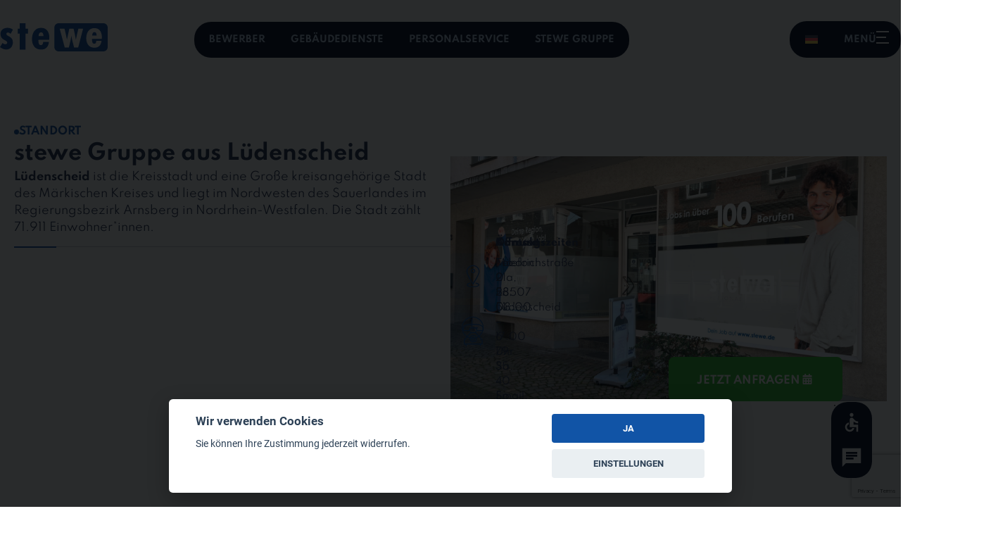

--- FILE ---
content_type: text/html; charset=UTF-8
request_url: https://www.stewe.de/standort/luedenscheid/
body_size: 31540
content:
<!doctype html>
<html lang="de-DE" prefix="og: https://ogp.me/ns#" class="no-js">
<head>
	
	<script>(function (e) { e.className = e.className.replace('no-js', 'js'); }(document.documentElement));</script>
	<meta charset="UTF-8">
	<meta http-equiv="X-UA-Compatible" content="IE=edge">

	<meta name="viewport" content="width=device-width, initial-scale=1">
	<link rel="profile" href="https://gmpg.org/xfn/11">
	<link rel="alternate" hreflang="de" href="https://www.stewe.de/standort/luedenscheid" />
<link rel="alternate" hreflang="x-default" href="https://www.stewe.de/standort/luedenscheid" />

<!-- Suchmaschinen-Optimierung durch Rank Math PRO - https://rankmath.com/ -->
<title>Unser Standort in Lüdenscheid - stewe Gruppe</title>
<meta name="description" content="Lüdenscheid ist die Kreisstadt und eine Große kreisangehörige Stadt des Märkischen Kreises und liegt im Nordwesten des Sauerlandes im Regierungsbezirk"/>
<meta name="robots" content="follow, index, max-snippet:-1, max-video-preview:-1, max-image-preview:large"/>
<link rel="canonical" href="https://www.stewe.de/standort/luedenscheid" />
<meta property="og:locale" content="de_DE" />
<meta property="og:type" content="article" />
<meta property="og:title" content="Unser Standort in Lüdenscheid - stewe Gruppe" />
<meta property="og:description" content="Lüdenscheid ist die Kreisstadt und eine Große kreisangehörige Stadt des Märkischen Kreises und liegt im Nordwesten des Sauerlandes im Regierungsbezirk" />
<meta property="og:url" content="https://www.stewe.de/standort/luedenscheid" />
<meta property="og:site_name" content="stewe Gruppe" />
<meta property="article:publisher" content="https://www.facebook.com/stewedienstleistungen/" />
<meta property="article:author" content="https://www.facebook.com/" />
<meta property="og:updated_time" content="2025-12-04T17:41:02+01:00" />
<meta property="og:image" content="https://www.stewe.de/wp-content/uploads/2021/11/fensterfront02.jpg" />
<meta property="og:image:secure_url" content="https://www.stewe.de/wp-content/uploads/2021/11/fensterfront02.jpg" />
<meta property="og:image:width" content="1920" />
<meta property="og:image:height" content="1080" />
<meta property="og:image:alt" content="stewe Gruppe Attendorn" />
<meta property="og:image:type" content="image/jpeg" />
<meta name="twitter:card" content="summary_large_image" />
<meta name="twitter:title" content="Unser Standort in Lüdenscheid - stewe Gruppe" />
<meta name="twitter:description" content="Lüdenscheid ist die Kreisstadt und eine Große kreisangehörige Stadt des Märkischen Kreises und liegt im Nordwesten des Sauerlandes im Regierungsbezirk" />
<meta name="twitter:image" content="https://www.stewe.de/wp-content/uploads/2021/11/fensterfront02.jpg" />
<!-- /Rank Math WordPress SEO Plugin -->

<style id='wp-img-auto-sizes-contain-inline-css'>
img:is([sizes=auto i],[sizes^="auto," i]){contain-intrinsic-size:3000px 1500px}
/*# sourceURL=wp-img-auto-sizes-contain-inline-css */
</style>
<link rel="stylesheet" href="https://www.stewe.de/wp-content/plugins/junique-accessibility/assets/css/accessibility-layer.min.css?ver=1.2" media="all">
<link rel="stylesheet" href="https://www.stewe.de/wp-content/plugins/sitepress-multilingual-cms/templates/language-switchers/legacy-list-horizontal/style.min.css?ver=1" media="all">
<link rel="stylesheet" href="https://www.stewe.de/wp-content/themes/stewe/assets/css/style.min.css?ver=1.4.9" media="all">
<link rel="stylesheet" href="https://www.stewe.de/wp-content/themes/stewe/assets/css/style-elementor.min.css?ver=1.4.9" media="all">
<link rel="stylesheet" href="https://www.stewe.de/wp-content/uploads/elementor/css/custom-frontend.min.css?ver=1769054575" media="all">
<link rel="stylesheet" href="https://www.stewe.de/wp-content/uploads/elementor/css/post-944186.css?ver=1769054628" media="all">
<link rel="stylesheet" href="https://www.stewe.de/wp-content/plugins/elementor/assets/css/widget-image.min.css?ver=3.34.1" media="all">
<link rel="stylesheet" href="https://www.stewe.de/wp-content/plugins/elementor/assets/css/widget-divider.min.css?ver=3.34.1" media="all">
<link rel="stylesheet" href="https://www.stewe.de/wp-content/uploads/elementor/css/custom-widget-icon-box.min.css?ver=1769054575" media="all">
<link rel="stylesheet" href="https://www.stewe.de/wp-content/plugins/elementor/assets/css/widget-counter.min.css?ver=3.34.1" media="all">
<link rel="stylesheet" href="https://www.stewe.de/wp-content/plugins/elementor/assets/css/widget-heading.min.css?ver=3.34.1" media="all">
<link rel="stylesheet" href="https://www.stewe.de/wp-content/uploads/elementor/css/custom-widget-icon-list.min.css?ver=1769054575" media="all">
<link rel="stylesheet" href="https://www.stewe.de/wp-content/plugins/elementor/assets/lib/swiper/v8/css/swiper.min.css?ver=8.4.5" media="all">
<link rel="stylesheet" href="https://www.stewe.de/wp-content/plugins/elementor/assets/css/conditionals/e-swiper.min.css?ver=3.34.1" media="all">
<link rel="stylesheet" href="https://www.stewe.de/wp-content/plugins/elementor-pro/assets/css/widget-nested-carousel.min.css?ver=3.34.0" media="all">
<link rel="stylesheet" href="https://www.stewe.de/wp-content/uploads/elementor/css/post-18671.css?ver=1769057894" media="all">
<link rel="stylesheet" href="https://www.stewe.de/wp-content/uploads/elementor/custom-icons/junique-design-icons/style.css?ver=1.0.0" media="all">
<script id="wpml-cookie-js-extra">
var wpml_cookies = {"wp-wpml_current_language":{"value":"de","expires":1,"path":"/"}};
var wpml_cookies = {"wp-wpml_current_language":{"value":"de","expires":1,"path":"/"}};
//# sourceURL=wpml-cookie-js-extra
</script>
<script src="https://www.stewe.de/wp-content/plugins/sitepress-multilingual-cms/res/js/cookies/language-cookie.js?ver=486900" id="wpml-cookie-js" defer data-wp-strategy="defer"></script>
<link rel="https://api.w.org/" href="https://www.stewe.de/wp-json/" /><link rel="alternate" title="JSON" type="application/json" href="https://www.stewe.de/wp-json/wp/v2/standort/18671" /><meta name="generator" content="WPML ver:4.8.6 stt:1,3;" />
<link rel="apple-touch-icon" sizes="180x180" href="https://www.stewe.de/wp-content/themes/stewe/assets/img/favicon/apple-touch-icon.png">
<link rel="icon" type="image/png" sizes="32x32" href="https://www.stewe.de/wp-content/themes/stewe/assets/img/favicon/favicon-32x32.png">
<link rel="icon" type="image/png" sizes="16x16" href="https://www.stewe.de/wp-content/themes/stewe/assets/img/favicon/favicon-16x16.png">
<link rel="manifest" href="https://www.stewe.de/wp-content/themes/stewe/assets/img/favicon/site.webmanifest">
<link rel="mask-icon" href="https://www.stewe.de/wp-content/themes/stewe/assets/img/favicon/safari-pinned-tab.svg" color="#1155a6">
<meta name="msapplication-TileColor" content="#da532c">
<meta name="theme-color" content="#ffffff">
	<!-- Global site tag (gtag.js) - Google Analytics -->
	<script data-src="https://www.googletagmanager.com/gtag/js?id=G-TJ7LQ6ZY3W" data-cookiecategory="statistics_cookies"></script>
	<script type="text/plain" data-cookiecategory="statistics_cookies">
		window.dataLayer = window.dataLayer || [];
		function gtag(){dataLayer.push(arguments);}
		gtag('js', new Date());
		gtag('config', 'G-TJ7LQ6ZY3W');
	</script>

	
	<!-- Hotjar Tracking Code for https://www.stewe.de -->
	<script>
		(function(h,o,t,j,a,r){
			h.hj=h.hj||function(){(h.hj.q=h.hj.q||[]).push(arguments)};
			h._hjSettings={hjid:6549865,hjsv:6};
			a=o.getElementsByTagName('head')[0];
			r=o.createElement('script');r.async=1;
			r.src=t+h._hjSettings.hjid+j+h._hjSettings.hjsv;
			a.appendChild(r);
		})(window,document,'https://static.hotjar.com/c/hotjar-','.js?sv=');
	</script>

	<!-- Leadinfo tracking code -->
	<script>
		(function(l,e,a,d,i,n,f,o){if(!l[i]){l.GlobalLeadinfoNamespace=l.GlobalLeadinfoNamespace||[];
		l.GlobalLeadinfoNamespace.push(i);l[i]=function(){(l[i].q=l[i].q||[]).push(arguments)};l[i].t=l[i].t||n;
		l[i].q=l[i].q||[];o=e.createElement(a);f=e.getElementsByTagName(a)[0];o.async=1;o.src=d;f.parentNode.insertBefore(o,f);}
		}(window,document,'script','https://cdn.leadinfo.eu/ping.js','leadinfo','LI-68F2299E64278'));
	</script>

	
</head>


<body class="wp-singular standort-template standort-template-elementor_header_footer single single-standort postid-18671 wp-embed-responsive wp-theme-stewe luedenscheid elementor-default elementor-template-full-width elementor-kit-944186 elementor-page elementor-page-18671" data-toggle-name="mobile-navigation" data-toggle-class="mm-ocd-opened">


<header id="site-header" class="site-header" itemscope itemtype="https://schema.org/WPHeader">
	
	<div class="container">

		<div class="row middle-xs">

			<div class="col-xs-7 col-sm-2 col-md-2">

				<a href="https://www.stewe.de" rel="home" class="logo" title="stewe Gruppe – Ihr Dienstleister und Arbeitgeber.">
			
					<svg viewBox="0 0 134 35" fill="none" xmlns="http://www.w3.org/2000/svg">
					<path d="M13.1697 13.23C12.1856 12.306 11.2016 11.494 9.76385 11.494C8.79375 11.438 7.97021 12.187 7.91438 13.16C7.91438 13.223 7.91438 13.286 7.91438 13.349C7.91438 16.492 16.0032 15.841 16.0032 23.667C16.0032 28.602 13.058 32.641 7.85854 32.641C4.85052 32.641 2.30313 31.479 0 29.687L3.1825 24.528C4.2224 25.396 5.3251 26.152 6.70698 26.152C7.97719 26.152 9.01708 25.34 9.01708 24.003C9.01708 20.755 0.58625 21.224 0.58625 13.398C0.58625 8.407 4.57833 5.74 9.19854 5.74C11.6831 5.663 14.1119 6.447 16.087 7.959L13.1836 13.23H13.1697Z" fill="#1154a6"/>
					<path d="M31.7692 12.894V32.788H24.5597V12.894H22.0611V6.86H24.5597V0H31.7692V6.86H34.7144V12.894H31.7692Z" fill="#1154a6"/>
					<path d="M60.8583 23.205C60.7885 25.928 59.5183 28.945 57.634 30.625C55.5542 32.417 53.272 32.655 51.1154 32.655C48.6308 32.655 46.2021 32.312 43.9269 30.338C41.6517 28.364 39.8301 24.997 39.8301 19.838C39.8301 15.372 41.1073 10.794 44.1991 8.127C46.2091 6.384 48.561 5.747 51.0456 5.747C54.0676 5.747 56.0846 6.671 57.4944 7.833C60.314 10.15 61.3957 14.385 61.3957 17.927C61.3957 18.781 61.3259 19.635 61.1933 20.475H47.8841C47.8282 20.958 47.8003 21.441 47.8143 21.931C47.8143 23.611 48.0795 25.641 49.0217 26.509C49.4893 26.971 50.1174 27.223 50.7665 27.209C51.3597 27.237 51.9459 27.076 52.4484 26.761C53.3906 26.068 53.6558 24.038 53.7256 23.226L60.8444 23.205H60.8583ZM54.0746 16.03C54.0746 14.525 53.6698 12.495 52.7346 11.802C52.2879 11.473 51.7505 11.291 51.1922 11.284C50.5082 11.284 49.8382 11.536 49.3148 11.977C48.4215 12.789 48.0376 14.756 48.0376 16.037H54.0746V16.03Z" fill="#1154a6"/>
					<path d="M118.967 11.508C118.555 11.221 118.067 11.067 117.571 11.06C116.95 11.06 116.35 11.291 115.875 11.69C115.086 12.418 114.724 14.203 114.724 15.351H120.181C120.181 13.972 119.818 12.138 118.974 11.508H118.967Z" fill="#1154a6"/>
					<path d="M128.633 0H73.016C70.0708 0 67.656 2.422 67.656 5.383V29.617C67.656 32.578 70.0708 35 73.016 35H128.633C131.578 35 133.993 32.578 133.993 29.617V5.383C133.993 2.422 131.578 0 128.633 0ZM97.3175 30.086H92.1878C90.9385 25.214 89.5078 20.398 88.7959 15.428C88.1957 20.398 86.9046 25.221 85.7042 30.086H80.5256L74.2444 6.678H80.2744C81.3701 11.235 82.5635 15.792 83.3173 20.447L86.2555 6.678H91.5876C92.5856 11.235 93.6814 15.792 94.4281 20.447C95.3215 15.841 96.466 11.284 97.5548 6.678H103.438L97.3175 30.086ZM126.616 19.369H114.598C114.549 19.803 114.528 20.237 114.535 20.678C114.535 22.197 114.779 24.031 115.631 24.815C116.05 25.228 116.622 25.459 117.208 25.445C117.739 25.466 118.269 25.319 118.716 25.025C119.567 24.395 119.804 22.561 119.867 21.833H126.295C126.239 24.29 125.088 27.013 123.385 28.539C121.507 30.156 119.441 30.373 117.494 30.373C115.261 30.373 113.069 30.058 111.011 28.28C108.952 26.502 107.305 23.464 107.305 18.809C107.305 14.77 108.456 10.64 111.248 8.232C112.979 6.769 115.191 5.999 117.459 6.083C120.188 6.083 122.01 6.923 123.266 7.966C125.813 10.059 126.791 13.888 126.791 17.08C126.791 17.85 126.728 18.62 126.609 19.376L126.616 19.369Z" fill="#1154a6"/>
					</svg>

			
				</a><!-- .logo -->

			</div>				

			<div class="col-sm-8 col-md-7">
				<nav id="primary-navigation" class="primary-navigation" itemscope="itemscope" itemtype="http://schema.org/SiteNavigationElement">
					<ul id="menu-main" class="nav main-navigation bar-navigation"><li itemscope="itemscope" itemtype="https://www.schema.org/SiteNavigationElement" id="menu-item-54" class="menu-item menu-item-type-post_type menu-item-object-page menu-item-54 nav-item"><a href="https://www.stewe.de/bewerber" class="nav-link">Bewerber</a></li>
<li itemscope="itemscope" itemtype="https://www.schema.org/SiteNavigationElement" id="menu-item-55" class="menu-item menu-item-type-post_type menu-item-object-page menu-item-55 nav-item"><a href="https://www.stewe.de/gebaeudedienste" class="nav-link" data-toggle-class="active" data-toggle-target="dienstleistungen-modal" data-toggle-abort="escape clickout" aria-haspopup="true" aria-expanded="false" aria-controls="dienstleistungen-modal">Gebäudedienste</a></li>
<li itemscope="itemscope" itemtype="https://www.schema.org/SiteNavigationElement" id="menu-item-56" class="menu-item menu-item-type-post_type menu-item-object-page menu-item-56 nav-item"><a href="https://www.stewe.de/personalservice" class="nav-link" data-toggle-class="active" data-toggle-target="personalservice-modal" data-toggle-abort="escape clickout" aria-haspopup="true" aria-expanded="false" aria-controls="personalservice-modal">Personalservice</a></li>
<li itemscope="itemscope" itemtype="https://www.schema.org/SiteNavigationElement" id="menu-item-57" class="menu-item menu-item-type-post_type menu-item-object-page menu-item-57 nav-item"><a href="https://www.stewe.de/stewe-gruppe" class="nav-link">stewe Gruppe</a></li>
</ul>				</nav><!-- .primary-navigation -->
			</div>

			<div class="col-xs-5 col-sm-2 col-md-3" id="col-toggle-btn">

				<ul class="bar-navigation">
					<li style="display:none">
						<a class="btn-serach" href="https://www.stewe.de/?s=">
							<svg xmlns="http://www.w3.org/2000/svg" viewBox="0 -960 960 960" aria-describedby="icon-suche">
								<title id="icon-suche">Symbol für die Suche</title>
								<path d="M784-120 532-372q-30 24-69 38t-83 14q-109 0-184.5-75.5T120-580q0-109 75.5-184.5T380-840q109 0 184.5 75.5T640-580q0 44-14 83t-38 69l252 252-56 56ZM380-400q75 0 127.5-52.5T560-580q0-75-52.5-127.5T380-760q-75 0-127.5 52.5T200-580q0 75 52.5 127.5T380-400Z"/>
							</svg>
						</a>
					</li>
					
										<li class="dropdown-language">
					
						<button class="" data-toggle-target="dropwdown-language-switcher" data-toggle-class="active" data-toggle-abort="escape clickout"><img alt="Flagge DE" src="https://www.stewe.de/wp-content/plugins/sitepress-multilingual-cms/res/flags/de.svg"></button>						<div class="dropwdown" data-toggle-name="dropwdown-language-switcher" data-toggle-class="active">
							<nav class="custom-language-switcher">
							<a class="current-language" href="https://www.stewe.de/standort/luedenscheid"><img alt="Flagge DE" src="https://www.stewe.de/wp-content/plugins/sitepress-multilingual-cms/res/flags/de.svg">DE</a>							</nav>
						</div><!-- dropwdown -->
					</li>
										<li>
						<button class="btn slide-menu__control menu-toggle" data-toggle-target="mobile-navigation" data-toggle-class="active" data-toggle-abort="escape clickout" aria-label="Hauptnavigation öffnen oder schließen" aria-controls="mobile-navigation" aria-expanded="false"><span>MENÜ</span><div></div></button>
					</li>
				</ul><!-- bar-navigation -->

			</div>		
		
		</div><!-- .row -->


	</div><!-- .container -->

	<nav class="nav-modal" id="bewerber-modal" data-toggle-name="bewerber-modal" data-toggle-class="active">
  <div class="wrapper-nav-modal">
    <div class="container">
      <div class="row">
        <div class="col-xs-12">
          
                </div>
      </div>
    </div>
  </div><!-- wrapper-nav-modal -->
</nav><!-- .nav-modal -->
<nav class="nav-modal" id="personalservice-modal" data-toggle-name="personalservice-modal" data-toggle-class="active">
  <div class="wrapper-nav-modal">
    <div class="container">
      <div class="row">
        <div class="col-xs-12">
          
        <div class="menu-dropdown-personalservice-container"><ul id="menu-dropdown-personalservice" class="navbar-dropdown"><li itemscope="itemscope" itemtype="https://www.schema.org/SiteNavigationElement" id="menu-item-18117" class="menu-item menu-item-type-post_type menu-item-object-page menu-item-18117 nav-item"><a href="https://www.stewe.de/personalservice" class="nav-link">Alle Themen Personalservice</a></li>
<li itemscope="itemscope" itemtype="https://www.schema.org/SiteNavigationElement" id="menu-item-3124" class="menu-item menu-item-type-post_type menu-item-object-personalservice menu-item-3124 nav-item"><a href="https://www.stewe.de/personalservice/arbeitnehmerueberlassung" class="nav-link">Arbeitnehmerüberlassung</a></li>
<li itemscope="itemscope" itemtype="https://www.schema.org/SiteNavigationElement" id="menu-item-3127" class="menu-item menu-item-type-post_type menu-item-object-personalservice menu-item-3127 nav-item"><a href="https://www.stewe.de/personalservice/expertwork-personalvermittlung" class="nav-link">expertWork Personalvermittlung</a></li>
<li itemscope="itemscope" itemtype="https://www.schema.org/SiteNavigationElement" id="menu-item-3126" class="menu-item menu-item-type-post_type menu-item-object-personalservice menu-item-3126 nav-item"><a href="https://www.stewe.de/personalservice/onsite-management-master-vendor" class="nav-link">On-Site Management / Master Vendor</a></li>
<li itemscope="itemscope" itemtype="https://www.schema.org/SiteNavigationElement" id="menu-item-3128" class="menu-item menu-item-type-post_type menu-item-object-personalservice menu-item-3128 nav-item"><a href="https://www.stewe.de/personalservice/unser-tarif" class="nav-link">Unser Tarif</a></li>
<li itemscope="itemscope" itemtype="https://www.schema.org/SiteNavigationElement" id="menu-item-3125" class="menu-item menu-item-type-post_type menu-item-object-personalservice menu-item-3125 nav-item"><a href="https://www.stewe.de/personalservice/faq" class="nav-link">Häufig gestellte Fragen</a></li>
</ul></div>        </div>
      </div>
    </div>
  </div><!-- wrapper-nav-modal -->
</nav><!-- .nav-modal -->
<nav class="nav-modal" id="dienstleistungen-modal" data-toggle-name="dienstleistungen-modal" data-toggle-class="active">
  <div class="wrapper-nav-modal">
    <div class="container">
      <div class="row">
        <div class="col-xs-12">
          
        <div class="menu-dropdown-gebaeudedienste-container"><ul id="menu-dropdown-gebaeudedienste" class="navbar-dropdown"><li itemscope="itemscope" itemtype="https://www.schema.org/SiteNavigationElement" id="menu-item-18115" class="menu-item menu-item-type-post_type menu-item-object-page menu-item-18115 nav-item"><a href="https://www.stewe.de/gebaeudedienste" class="nav-link">Alle Dienstleistungen</a></li>
<li itemscope="itemscope" itemtype="https://www.schema.org/SiteNavigationElement" id="menu-item-872" class="menu-item menu-item-type-post_type menu-item-object-dienstleistung menu-item-872 nav-item"><a href="https://www.stewe.de/dienstleistung/gebaeudereinigung" class="nav-link">Gebäudereinigung</a></li>
<li itemscope="itemscope" itemtype="https://www.schema.org/SiteNavigationElement" id="menu-item-995188" class="menu-item menu-item-type-post_type menu-item-object-dienstleistung menu-item-995188 nav-item"><a href="https://www.stewe.de/dienstleistung/industriereinigung" class="nav-link">Industriereinigung</a></li>
<li itemscope="itemscope" itemtype="https://www.schema.org/SiteNavigationElement" id="menu-item-18749" class="menu-item menu-item-type-post_type menu-item-object-dienstleistung menu-item-18749 nav-item"><a href="https://www.stewe.de/gebaeudedienste/wach-und-sicherheitsservice" class="nav-link">Wach- und Sicherheitsservice</a></li>
<li itemscope="itemscope" itemtype="https://www.schema.org/SiteNavigationElement" id="menu-item-877" class="menu-item menu-item-type-post_type menu-item-object-dienstleistung menu-item-877 nav-item"><a href="https://www.stewe.de/gebaeudedienste/technischer-gebaeudedienst" class="nav-link">Technischer Gebäudedienst</a></li>
<li itemscope="itemscope" itemtype="https://www.schema.org/SiteNavigationElement" id="menu-item-58034" class="menu-item menu-item-type-post_type menu-item-object-dienstleistung menu-item-58034 nav-item"><a href="https://www.stewe.de/gebaeudedienste/industrieservice" class="nav-link">Industrieservice</a></li>
</ul></div>        </div>
      </div>
    </div>
  </div><!-- wrapper-nav-modal -->
</nav><!-- .nav-modal -->

	

</header><!-- #site-header -->

<!-- <div id="scroll-progress"></div> -->

<a class="skip-link screen-reader-text" href="#main">Skip to content</a>

<main id="main" class="site-main" tabindex="-1">		<div data-elementor-type="wp-post" data-elementor-id="18671" class="elementor elementor-18671" data-elementor-post-type="standort">
				<section class="   elementor-element elementor-element-7c62e7a3 e-flex e-con-boxed e-con e-parent" data-id="7c62e7a3" data-element_type="container">
					<div class="e-con-inner">
		<div class="   elementor-element elementor-element-20037b6b e-con-full e-flex e-con e-child" data-id="20037b6b" data-element_type="container">
				<div class="elementor-element elementor-element-7ca93d50 elementor-widget__width-inherit elementor-widget-tablet__width-inherit elementor-widget elementor-widget-image" data-id="7ca93d50" data-element_type="widget" data-widget_type="image.default">
															<img fetchpriority="high" decoding="async" width="1600" height="900" src="https://www.stewe.de/wp-content/uploads/2021/11/fensterfront02-1600x900.jpg" class="attachment-medium size-medium wp-image-144598" alt="stewe Gruppe Attendorn" title="Lüdenscheid 1">															</div>
				<div class="elementor-element elementor-element-68427bbe elementor-absolute e-transform elementor-widget elementor-widget-button" data-id="68427bbe" data-element_type="widget" data-settings="{&quot;_position&quot;:&quot;absolute&quot;,&quot;_transform_translateX_effect&quot;:{&quot;unit&quot;:&quot;%&quot;,&quot;size&quot;:-50,&quot;sizes&quot;:[]},&quot;_transform_translateX_effect_laptop&quot;:{&quot;unit&quot;:&quot;%&quot;,&quot;size&quot;:&quot;&quot;,&quot;sizes&quot;:[]},&quot;_transform_translateX_effect_tablet&quot;:{&quot;unit&quot;:&quot;%&quot;,&quot;size&quot;:&quot;&quot;,&quot;sizes&quot;:[]},&quot;_transform_translateX_effect_mobile&quot;:{&quot;unit&quot;:&quot;%&quot;,&quot;size&quot;:&quot;&quot;,&quot;sizes&quot;:[]},&quot;_transform_translateY_effect&quot;:{&quot;unit&quot;:&quot;%&quot;,&quot;size&quot;:50,&quot;sizes&quot;:[]},&quot;_transform_translateY_effect_laptop&quot;:{&quot;unit&quot;:&quot;%&quot;,&quot;size&quot;:&quot;&quot;,&quot;sizes&quot;:[]},&quot;_transform_translateY_effect_tablet&quot;:{&quot;unit&quot;:&quot;%&quot;,&quot;size&quot;:&quot;&quot;,&quot;sizes&quot;:[]},&quot;_transform_translateY_effect_mobile&quot;:{&quot;unit&quot;:&quot;%&quot;,&quot;size&quot;:&quot;&quot;,&quot;sizes&quot;:[]}}" data-widget_type="button.default">
										<a class="elementor-button elementor-button-link elementor-size-sm" href="#" data="open-popup-kontakt">
						<span class="elementor-button-content-wrapper">
						<span class="elementor-button-icon">
				<svg aria-hidden="true" class="e-font-icon-svg e-fas-calendar-alt" viewBox="0 0 448 512" xmlns="http://www.w3.org/2000/svg"><path d="M0 464c0 26.5 21.5 48 48 48h352c26.5 0 48-21.5 48-48V192H0v272zm320-196c0-6.6 5.4-12 12-12h40c6.6 0 12 5.4 12 12v40c0 6.6-5.4 12-12 12h-40c-6.6 0-12-5.4-12-12v-40zm0 128c0-6.6 5.4-12 12-12h40c6.6 0 12 5.4 12 12v40c0 6.6-5.4 12-12 12h-40c-6.6 0-12-5.4-12-12v-40zM192 268c0-6.6 5.4-12 12-12h40c6.6 0 12 5.4 12 12v40c0 6.6-5.4 12-12 12h-40c-6.6 0-12-5.4-12-12v-40zm0 128c0-6.6 5.4-12 12-12h40c6.6 0 12 5.4 12 12v40c0 6.6-5.4 12-12 12h-40c-6.6 0-12-5.4-12-12v-40zM64 268c0-6.6 5.4-12 12-12h40c6.6 0 12 5.4 12 12v40c0 6.6-5.4 12-12 12H76c-6.6 0-12-5.4-12-12v-40zm0 128c0-6.6 5.4-12 12-12h40c6.6 0 12 5.4 12 12v40c0 6.6-5.4 12-12 12H76c-6.6 0-12-5.4-12-12v-40zM400 64h-48V16c0-8.8-7.2-16-16-16h-32c-8.8 0-16 7.2-16 16v48H160V16c0-8.8-7.2-16-16-16h-32c-8.8 0-16 7.2-16 16v48H48C21.5 64 0 85.5 0 112v48h448v-48c0-26.5-21.5-48-48-48z"></path></svg>			</span>
									<span class="elementor-button-text">Jetzt Anfragen</span>
					</span>
					</a>
								</div>
				</div>
		<div class="   elementor-element elementor-element-8359d06 e-con-full e-flex e-con e-child" data-id="8359d06" data-element_type="container">
				<div class="elementor-element elementor-element-5ebc4c0 elementor-widget elementor-widget-page_headline" data-id="5ebc4c0" data-element_type="widget" data-widget_type="page_headline.default">
				<div class="elementor-widget-container">
					  
<hgroup class="headline-group" id="elementor-element-5ebc4c0">

    <p class="sub-headline">Standort</p><!-- sub-headline -->
  
  <h1>
    stewe Gruppe aus Lüdenscheid  </h1>

  
</hgroup><!-- headline-group -->				</div>
				</div>
				<div class="elementor-element elementor-element-78a88a4f entry-content elementor-widget-mobile__width-inherit elementor-widget elementor-widget-text-editor" data-id="78a88a4f" data-element_type="widget" data-widget_type="text-editor.default">
									<p><strong>Lüdenscheid</strong> ist die Kreisstadt und eine Große kreisangehörige Stadt des Märkischen Kreises und liegt im Nordwesten des Sauerlandes im Regierungsbezirk Arnsberg in Nordrhein-Westfalen. Die Stadt zählt 71.911 Einwohner*innen.</p>								</div>
		<div class="   elementor-element elementor-element-5f4785dc e-con-full e-flex e-con e-child" data-id="5f4785dc" data-element_type="container">
				<div class="elementor-element elementor-element-1177c607 hr elementor-widget__width-inherit elementor-widget-divider--view-line elementor-widget elementor-widget-divider" data-id="1177c607" data-element_type="widget" data-widget_type="divider.default">
							<div class="elementor-divider">
			<span class="elementor-divider-separator">
						</span>
		</div>
						</div>
				<div class="elementor-element elementor-element-7f140539 elementor-view-stacked elementor-position-inline-start elementor-mobile-position-inline-start elementor-shape-square elementor-widget__width-initial elementor-widget elementor-widget-icon-box" data-id="7f140539" data-element_type="widget" data-widget_type="icon-box.default">
							<div class="elementor-icon-box-wrapper">

						<div class="elementor-icon-box-icon">
				<span  class="elementor-icon">
				<i aria-hidden="true" class="icon icon-navigation_location_drop_pin_map2"></i>				</span>
			</div>
			
						<div class="elementor-icon-box-content">

									<p class="elementor-icon-box-title">
						<span  >
							Adresse						</span>
					</p>
				
									<p class="elementor-icon-box-description">
						Friedrichstraße 21a, <br>58507 Lüdenscheid					</p>
				
			</div>
			
		</div>
						</div>
				<div class="elementor-element elementor-element-13c445c7 elementor-view-stacked elementor-position-inline-start elementor-mobile-position-inline-start elementor-shape-square elementor-widget__width-initial elementor-widget elementor-widget-icon-box" data-id="13c445c7" data-element_type="widget" data-widget_type="icon-box.default">
							<div class="elementor-icon-box-wrapper">

						<div class="elementor-icon-box-icon">
				<span  class="elementor-icon">
				<i aria-hidden="true" class="icon icon-phone_contact"></i>				</span>
			</div>
			
						<div class="elementor-icon-box-content">

									<p class="elementor-icon-box-title">
						<span  >
							Kontakt						</span>
					</p>
				
									<p class="elementor-icon-box-description">
						Telefon: 0 23 51 - 6 79 35 40<br>
Email: <a href="mailto:luedenscheid@stewe.de" target="_blank">Mail schreiben</a>					</p>
				
			</div>
			
		</div>
						</div>
				<div class="elementor-element elementor-element-450c5252 elementor-view-stacked elementor-position-inline-start elementor-mobile-position-inline-start elementor-shape-square elementor-widget__width-initial elementor-widget elementor-widget-icon-box" data-id="450c5252" data-element_type="widget" data-widget_type="icon-box.default">
							<div class="elementor-icon-box-wrapper">

						<div class="elementor-icon-box-icon">
				<span  class="elementor-icon">
				<i aria-hidden="true" class="icon icon-time_watch_clock"></i>				</span>
			</div>
			
						<div class="elementor-icon-box-content">

									<p class="elementor-icon-box-title">
						<span  >
							Öffnungszeiten						</span>
					</p>
				
									<p class="elementor-icon-box-description">
						Mo. – Fr.: 08:00 – 17:00 Uhr <br>
Sa. – So.: geschlossen					</p>
				
			</div>
			
		</div>
						</div>
				</div>
				</div>
					</div>
				</section>
		<div class="   elementor-element elementor-element-396956dc e-flex e-con-boxed e-con e-parent" data-id="396956dc" data-element_type="container">
					<div class="e-con-inner">
				<div class="elementor-element elementor-element-28d1b86 elementor-widget elementor-widget-counter" data-id="28d1b86" data-element_type="widget" data-widget_type="counter.default">
							<div class="elementor-counter">
			<p class="elementor-counter-title">Jahre am Markt</p>			<div class="elementor-counter-number-wrapper">
				<span class="elementor-counter-number-prefix"></span>
				<span class="elementor-counter-number" data-duration="2000" data-to-value="30" data-from-value="0" data-delimiter=".">0</span>
				<span class="elementor-counter-number-suffix">+</span>
			</div>
		</div>
						</div>
				<div class="elementor-element elementor-element-78d94191 elementor-widget elementor-widget-counter" data-id="78d94191" data-element_type="widget" data-widget_type="counter.default">
							<div class="elementor-counter">
			<p class="elementor-counter-title">Kunden</p>			<div class="elementor-counter-number-wrapper">
				<span class="elementor-counter-number-prefix"></span>
				<span class="elementor-counter-number" data-duration="2000" data-to-value="500" data-from-value="0" data-delimiter=".">0</span>
				<span class="elementor-counter-number-suffix">+</span>
			</div>
		</div>
						</div>
				<div class="elementor-element elementor-element-1502cdda elementor-widget elementor-widget-counter" data-id="1502cdda" data-element_type="widget" data-widget_type="counter.default">
							<div class="elementor-counter">
			<p class="elementor-counter-title">Mitarbeiter</p>			<div class="elementor-counter-number-wrapper">
				<span class="elementor-counter-number-prefix"></span>
				<span class="elementor-counter-number" data-duration="2000" data-to-value="2000" data-from-value="0" data-delimiter=".">0</span>
				<span class="elementor-counter-number-suffix">+</span>
			</div>
		</div>
						</div>
					</div>
				</div>
		<section class="padding-medium   elementor-element elementor-element-4637c47 e-flex e-con-boxed e-con e-parent" data-id="4637c47" data-element_type="container">
					<div class="e-con-inner">
		<div class="   elementor-element elementor-element-5bf194a2 e-con-full e-flex e-con e-child" data-id="5bf194a2" data-element_type="container">
				<div class="elementor-element elementor-element-658649ed elementor-absolute e-transform elementor-widget elementor-widget-button" data-id="658649ed" data-element_type="widget" data-settings="{&quot;_position&quot;:&quot;absolute&quot;,&quot;_transform_translateX_effect&quot;:{&quot;unit&quot;:&quot;%&quot;,&quot;size&quot;:-50,&quot;sizes&quot;:[]},&quot;_transform_translateX_effect_laptop&quot;:{&quot;unit&quot;:&quot;%&quot;,&quot;size&quot;:&quot;&quot;,&quot;sizes&quot;:[]},&quot;_transform_translateX_effect_tablet&quot;:{&quot;unit&quot;:&quot;%&quot;,&quot;size&quot;:&quot;&quot;,&quot;sizes&quot;:[]},&quot;_transform_translateX_effect_mobile&quot;:{&quot;unit&quot;:&quot;%&quot;,&quot;size&quot;:&quot;&quot;,&quot;sizes&quot;:[]},&quot;_transform_translateY_effect&quot;:{&quot;unit&quot;:&quot;%&quot;,&quot;size&quot;:50,&quot;sizes&quot;:[]},&quot;_transform_translateY_effect_laptop&quot;:{&quot;unit&quot;:&quot;%&quot;,&quot;size&quot;:&quot;&quot;,&quot;sizes&quot;:[]},&quot;_transform_translateY_effect_tablet&quot;:{&quot;unit&quot;:&quot;%&quot;,&quot;size&quot;:&quot;&quot;,&quot;sizes&quot;:[]},&quot;_transform_translateY_effect_mobile&quot;:{&quot;unit&quot;:&quot;%&quot;,&quot;size&quot;:&quot;&quot;,&quot;sizes&quot;:[]}}" data-widget_type="button.default">
										<a class="elementor-button elementor-button-link elementor-size-sm" href="#" data="open-popup-kontakt">
						<span class="elementor-button-content-wrapper">
						<span class="elementor-button-icon">
				<svg aria-hidden="true" class="e-font-icon-svg e-fas-calendar-alt" viewBox="0 0 448 512" xmlns="http://www.w3.org/2000/svg"><path d="M0 464c0 26.5 21.5 48 48 48h352c26.5 0 48-21.5 48-48V192H0v272zm320-196c0-6.6 5.4-12 12-12h40c6.6 0 12 5.4 12 12v40c0 6.6-5.4 12-12 12h-40c-6.6 0-12-5.4-12-12v-40zm0 128c0-6.6 5.4-12 12-12h40c6.6 0 12 5.4 12 12v40c0 6.6-5.4 12-12 12h-40c-6.6 0-12-5.4-12-12v-40zM192 268c0-6.6 5.4-12 12-12h40c6.6 0 12 5.4 12 12v40c0 6.6-5.4 12-12 12h-40c-6.6 0-12-5.4-12-12v-40zm0 128c0-6.6 5.4-12 12-12h40c6.6 0 12 5.4 12 12v40c0 6.6-5.4 12-12 12h-40c-6.6 0-12-5.4-12-12v-40zM64 268c0-6.6 5.4-12 12-12h40c6.6 0 12 5.4 12 12v40c0 6.6-5.4 12-12 12H76c-6.6 0-12-5.4-12-12v-40zm0 128c0-6.6 5.4-12 12-12h40c6.6 0 12 5.4 12 12v40c0 6.6-5.4 12-12 12H76c-6.6 0-12-5.4-12-12v-40zM400 64h-48V16c0-8.8-7.2-16-16-16h-32c-8.8 0-16 7.2-16 16v48H160V16c0-8.8-7.2-16-16-16h-32c-8.8 0-16 7.2-16 16v48H48C21.5 64 0 85.5 0 112v48h448v-48c0-26.5-21.5-48-48-48z"></path></svg>			</span>
									<span class="elementor-button-text">Jetzt Anfragen</span>
					</span>
					</a>
								</div>
				<div class="elementor-element elementor-element-2f8589b elementor-widget__width-inherit elementor-widget-tablet__width-inherit img-4-3 elementor-widget elementor-widget-image" data-id="2f8589b" data-element_type="widget" data-widget_type="image.default">
															<img decoding="async" width="640" height="480" src="https://www.stewe.de/wp-content/uploads/2025/10/warum-stewe-gruppe-gummersbach.jpg" class="attachment-medium_large size-medium_large wp-image-954159" alt="Warum für stewe Gruppe aus Gummersbach entscheiden?" title="Lüdenscheid 2">															</div>
				</div>
		<div class="   elementor-element elementor-element-2d28a11b e-con-full e-flex e-con e-child" data-id="2d28a11b" data-element_type="container">
		<header class="   elementor-element elementor-element-42c79335 e-con-full title tr e-flex e-con e-child" data-id="42c79335" data-element_type="container">
				<div class="elementor-element elementor-element-1fa7ac5a elementor-widget elementor-widget-heading" data-id="1fa7ac5a" data-element_type="widget" data-widget_type="heading.default">
					<h2 class="elementor-heading-title elementor-size-default">Warum für stewe Gruppe aus Lüdenscheid entscheiden?</h2>				</div>
				</header>
				<div class="elementor-element elementor-element-297f5b28 entry-content elementor-widget-mobile__width-inherit elementor-widget elementor-widget-text-editor" data-id="297f5b28" data-element_type="widget" data-widget_type="text-editor.default">
									<p>Die <strong>stewe Gruppe ist in Lüdenscheid</strong> fest verankert und kennt die regionalen Anforderungen bis ins Detail.</p><p>Dank <strong>dieser lokalen Nähe</strong> verbinden wir <strong>schnelle Reaktionszeiten</strong> mit <strong>hohen professionellen Standards</strong> – für <strong>effiziente Abläufe,</strong> verlässliche Ergebnisse und kurze Entscheidungswege.</p><p>Egal ob <strong>klassische Gebäudereinigung,</strong> <strong>spezialisierte Industriereinigung</strong> oder ergänzende Services rund um das Gebäude: In <strong>Lüdenscheid</strong> stehen wir Ihnen als starker Partner direkt vor Ort zur Seite.</p>								</div>
				<div class="elementor-element elementor-element-6245d528 hr elementor-widget-divider--view-line elementor-widget elementor-widget-divider" data-id="6245d528" data-element_type="widget" data-widget_type="divider.default">
							<div class="elementor-divider">
			<span class="elementor-divider-separator">
						</span>
		</div>
						</div>
				<div class="elementor-element elementor-element-2edc6766 elementor-icon-list--layout-inline elementor-list-item-link-full_width elementor-widget elementor-widget-icon-list" data-id="2edc6766" data-element_type="widget" data-widget_type="icon-list.default">
							<ul class="elementor-icon-list-items elementor-inline-items">
							<li class="elementor-icon-list-item elementor-inline-item">
											<span class="elementor-icon-list-icon">
							<svg aria-hidden="true" class="e-font-icon-svg e-fas-check" viewBox="0 0 512 512" xmlns="http://www.w3.org/2000/svg"><path d="M173.898 439.404l-166.4-166.4c-9.997-9.997-9.997-26.206 0-36.204l36.203-36.204c9.997-9.998 26.207-9.998 36.204 0L192 312.69 432.095 72.596c9.997-9.997 26.207-9.997 36.204 0l36.203 36.204c9.997 9.997 9.997 26.206 0 36.204l-294.4 294.401c-9.998 9.997-26.207 9.997-36.204-.001z"></path></svg>						</span>
										<span class="elementor-icon-list-text">Maximale Professionalität</span>
									</li>
								<li class="elementor-icon-list-item elementor-inline-item">
											<span class="elementor-icon-list-icon">
							<svg aria-hidden="true" class="e-font-icon-svg e-fas-check" viewBox="0 0 512 512" xmlns="http://www.w3.org/2000/svg"><path d="M173.898 439.404l-166.4-166.4c-9.997-9.997-9.997-26.206 0-36.204l36.203-36.204c9.997-9.998 26.207-9.998 36.204 0L192 312.69 432.095 72.596c9.997-9.997 26.207-9.997 36.204 0l36.203 36.204c9.997 9.997 9.997 26.206 0 36.204l-294.4 294.401c-9.998 9.997-26.207 9.997-36.204-.001z"></path></svg>						</span>
										<span class="elementor-icon-list-text"> Zuverlässige Arbeitsweise</span>
									</li>
								<li class="elementor-icon-list-item elementor-inline-item">
											<span class="elementor-icon-list-icon">
							<svg aria-hidden="true" class="e-font-icon-svg e-fas-gem" viewBox="0 0 576 512" xmlns="http://www.w3.org/2000/svg"><path d="M485.5 0L576 160H474.9L405.7 0h79.8zm-128 0l69.2 160H149.3L218.5 0h139zm-267 0h79.8l-69.2 160H0L90.5 0zM0 192h100.7l123 251.7c1.5 3.1-2.7 5.9-5 3.3L0 192zm148.2 0h279.6l-137 318.2c-1 2.4-4.5 2.4-5.5 0L148.2 192zm204.1 251.7l123-251.7H576L357.3 446.9c-2.3 2.7-6.5-.1-5-3.2z"></path></svg>						</span>
										<span class="elementor-icon-list-text">Zertifizierte</span>
									</li>
						</ul>
						</div>
				</div>
					</div>
				</section>
		<div class="   elementor-element elementor-element-1819cd15 e-flex e-con-boxed e-con e-parent" data-id="1819cd15" data-element_type="container" data-settings="{&quot;background_background&quot;:&quot;gradient&quot;}">
					<div class="e-con-inner">
				<div class="elementor-element elementor-element-256b2d9f elementor-widget__width-initial elementor-widget elementor-widget-page_headline" data-id="256b2d9f" data-element_type="widget" data-widget_type="page_headline.default">
				<div class="elementor-widget-container">
					  
<hgroup class="headline-group" id="elementor-element-256b2d9f">

    <p class="sub-headline">Ihre Vorteile</p><!-- sub-headline -->
  
  <h2>
    Unsere zertifizierten Fachkräfte stehen Ihnen zuverlässig zur Seite – schnell, fair und professionell.  </h2>

  <div class="hr"></div><!-- hr -->
</hgroup><!-- headline-group -->				</div>
				</div>
		<div class="   elementor-element elementor-element-5bb154d4 e-grid e-con-full e-con e-child" data-id="5bb154d4" data-element_type="container">
				<div class="elementor-element elementor-element-46197a10 elementor-view-stacked elementor-shape-square elementor-position-inline-start elementor-mobile-position-block-start elementor-widget elementor-widget-icon-box" data-id="46197a10" data-element_type="widget" data-widget_type="icon-box.default">
							<div class="elementor-icon-box-wrapper">

						<div class="elementor-icon-box-icon">
				<span  class="elementor-icon">
				<i aria-hidden="true" class="icon icon-compose_write_pencil_new"></i>				</span>
			</div>
			
						<div class="elementor-icon-box-content">

									<h3 class="elementor-icon-box-title">
						<span  >
							Verbindlichkeit						</span>
					</h3>
				
									<p class="elementor-icon-box-description">
						Wir arbeiten verbindlich und transparent, damit Entscheidungen zuverlässig umgesetzt werden, Planungssicherheit entsteht und Vertrauen wachsen kann.					</p>
				
			</div>
			
		</div>
						</div>
				<div class="elementor-element elementor-element-2885ed20 elementor-view-stacked elementor-shape-square elementor-position-inline-start elementor-mobile-position-block-start elementor-widget elementor-widget-icon-box" data-id="2885ed20" data-element_type="widget" data-widget_type="icon-box.default">
							<div class="elementor-icon-box-wrapper">

						<div class="elementor-icon-box-icon">
				<span  class="elementor-icon">
				<i aria-hidden="true" class="icon icon-stopwatch_timer_running_time"></i>				</span>
			</div>
			
						<div class="elementor-icon-box-content">

									<h3 class="elementor-icon-box-title">
						<span  >
							Erfahrung						</span>
					</h3>
				
									<p class="elementor-icon-box-description">
						Unsere Fachkenntnis ist die Grundlage für hochwertige Ergebnisse. Unsere Erfahrung sorgt dafür, Fehler zu vermeiden und schnell die passende Lösung zu finden.					</p>
				
			</div>
			
		</div>
						</div>
				<div class="elementor-element elementor-element-19b01f8e elementor-view-stacked elementor-shape-square elementor-position-inline-start elementor-mobile-position-block-start elementor-widget elementor-widget-icon-box" data-id="19b01f8e" data-element_type="widget" data-widget_type="icon-box.default">
							<div class="elementor-icon-box-wrapper">

						<div class="elementor-icon-box-icon">
				<span  class="elementor-icon">
				<i aria-hidden="true" class="icon icon-flag"></i>				</span>
			</div>
			
						<div class="elementor-icon-box-content">

									<h3 class="elementor-icon-box-title">
						<span  >
							Ausrichtung						</span>
					</h3>
				
									<p class="elementor-icon-box-description">
						Digitale Prozesse gehören für uns zum Alltag. Wir entwickeln uns stetig weiter und gestalten Abläufe und Leistungen klar, modern und nachvollziehbar.					</p>
				
			</div>
			
		</div>
						</div>
				<div class="elementor-element elementor-element-7ee08004 elementor-view-stacked elementor-shape-square elementor-position-inline-start elementor-mobile-position-block-start elementor-widget elementor-widget-icon-box" data-id="7ee08004" data-element_type="widget" data-widget_type="icon-box.default">
							<div class="elementor-icon-box-wrapper">

						<div class="elementor-icon-box-icon">
				<span  class="elementor-icon">
				<i aria-hidden="true" class="icon icon-paper_role"></i>				</span>
			</div>
			
						<div class="elementor-icon-box-content">

									<h3 class="elementor-icon-box-title">
						<span  >
							Geschultes Personal						</span>
					</h3>
				
									<p class="elementor-icon-box-description">
						Unsere Installateure aus Koblenz verfügen über eine fundierte Ausbildung, einen Gesellenbrief und staatliche Zertifizierungen – für geprüfte Qualität.					</p>
				
			</div>
			
		</div>
						</div>
				<div class="elementor-element elementor-element-42b3b31e elementor-view-stacked elementor-shape-square elementor-position-inline-start elementor-mobile-position-block-start elementor-widget elementor-widget-icon-box" data-id="42b3b31e" data-element_type="widget" data-widget_type="icon-box.default">
							<div class="elementor-icon-box-wrapper">

						<div class="elementor-icon-box-icon">
				<span  class="elementor-icon">
				<i aria-hidden="true" class="icon icon-filter_funnel"></i>				</span>
			</div>
			
						<div class="elementor-icon-box-content">

									<h3 class="elementor-icon-box-title">
						<span  >
							Keine versteckten Kosten!						</span>
					</h3>
				
									<p class="elementor-icon-box-description">
						Wir arbeiten mit transparenten Preisen. Sie erhalten eine klare Übersicht – ohne versteckte Kosten oder unerwartete Positionen auf der Rechnung.					</p>
				
			</div>
			
		</div>
						</div>
				<div class="elementor-element elementor-element-bc92f5b elementor-view-stacked elementor-shape-square elementor-position-inline-start elementor-mobile-position-block-start elementor-widget elementor-widget-icon-box" data-id="bc92f5b" data-element_type="widget" data-widget_type="icon-box.default">
							<div class="elementor-icon-box-wrapper">

						<div class="elementor-icon-box-icon">
				<span  class="elementor-icon">
				<i aria-hidden="true" class="icon icon-medal_award_rating_prize_achievement"></i>				</span>
			</div>
			
						<div class="elementor-icon-box-content">

									<h3 class="elementor-icon-box-title">
						<span  >
							Erfahrene &amp; zertifizierte Installateure!						</span>
					</h3>
				
									<p class="elementor-icon-box-description">
						Unser Notdienstteam besteht aus qualifizierten Fachkräften mit jahrelanger Berufserfahrung, die auch in dringenden Situationen zuverlässig handeln.					</p>
				
			</div>
			
		</div>
						</div>
				</div>
					</div>
				</div>
		<section class="   elementor-element elementor-element-18e38b41 e-flex e-con-boxed e-con e-parent" data-id="18e38b41" data-element_type="container" data-settings="{&quot;background_background&quot;:&quot;gradient&quot;}">
					<div class="e-con-inner">
				<div class="elementor-element elementor-element-521dd237 elementor-widget elementor-widget-page_headline" data-id="521dd237" data-element_type="widget" data-widget_type="page_headline.default">
				<div class="elementor-widget-container">
					  
<hgroup class="headline-group" id="elementor-element-521dd237">

    <p class="sub-headline">Dienstleistungen</p><!-- sub-headline -->
  
  <h2>
    Diese Dienstleistungen bieten wir in Lüdenscheid an.  </h2>

  <div class="hr"></div><!-- hr -->
</hgroup><!-- headline-group -->				</div>
				</div>
		<div class="   elementor-element elementor-element-3d72d252 e-con-full e-flex e-con e-child" data-id="3d72d252" data-element_type="container">
		<div class="   elementor-element elementor-element-1719b736 e-con-full e-flex e-con e-child" data-id="1719b736" data-element_type="container">
		<div class="   elementor-element elementor-element-59d8773b e-con-full e-flex e-con e-child" data-id="59d8773b" data-element_type="container">
				<div class="elementor-element elementor-element-33eb9a2a elementor-widget elementor-widget-heading" data-id="33eb9a2a" data-element_type="widget" data-widget_type="heading.default">
					<h3 class="elementor-heading-title elementor-size-default">Gebäudereinigung in Lüdenscheid</h3>				</div>
				<div class="elementor-element elementor-element-2909e316 elementor-widget elementor-widget-text-editor" data-id="2909e316" data-element_type="widget" data-widget_type="text-editor.default">
									<p>Eine <strong>fachgerechte Reinigung</strong> trägt maßgeblich dazu bei, den Wert Ihrer Immobilie zu erhalten und ein sauberes, <strong>repräsentatives Gesamtbild</strong> zu schaffen. Gepflegte Räume und Außenbereiche wirken positiv auf Mitarbeitende, Kunden und Besucher.</p><p>Die <strong>stewe Gruppe Lüdenscheid</strong> bietet Ihnen flexibel kombinierbare Dienstleistungen der Gebäudereinigung – individuell abgestimmt auf Ihre Anforderungen und die Besonderheiten Ihres Objekts.</p>								</div>
				<div class="elementor-element elementor-element-13e12928 elementor-widget elementor-widget-button" data-id="13e12928" data-element_type="widget" data-widget_type="button.default">
										<a class="elementor-button elementor-button-link elementor-size-sm" href="#" data="open-popup-kontakt">
						<span class="elementor-button-content-wrapper">
						<span class="elementor-button-icon">
				<svg aria-hidden="true" class="e-font-icon-svg e-fas-clone" viewBox="0 0 512 512" xmlns="http://www.w3.org/2000/svg"><path d="M464 0c26.51 0 48 21.49 48 48v288c0 26.51-21.49 48-48 48H176c-26.51 0-48-21.49-48-48V48c0-26.51 21.49-48 48-48h288M176 416c-44.112 0-80-35.888-80-80V128H48c-26.51 0-48 21.49-48 48v288c0 26.51 21.49 48 48 48h288c26.51 0 48-21.49 48-48v-48H176z"></path></svg>			</span>
									<span class="elementor-button-text">Jetzt Anfragen</span>
					</span>
					</a>
								</div>
				<div class="elementor-element elementor-element-360399eb hr elementor-widget-divider--view-line elementor-widget elementor-widget-divider" data-id="360399eb" data-element_type="widget" data-widget_type="divider.default">
							<div class="elementor-divider">
			<span class="elementor-divider-separator">
						</span>
		</div>
						</div>
				<div class="elementor-element elementor-element-78d6fe3b elementor-list-item-link-inline elementor-align-start elementor-widget__width-inherit elementor-icon-list--layout-traditional elementor-widget elementor-widget-icon-list" data-id="78d6fe3b" data-element_type="widget" data-widget_type="icon-list.default">
							<ul class="elementor-icon-list-items">
							<li class="elementor-icon-list-item">
											<a href="https://stewe.local/gebaeudedienste/gebaeude-und-industriereinigung/unterhaltsreinigung" rel="nofollow noopener" target="_blank">

												<span class="elementor-icon-list-icon">
							<svg aria-hidden="true" class="e-font-icon-svg e-fas-check" viewBox="0 0 512 512" xmlns="http://www.w3.org/2000/svg"><path d="M173.898 439.404l-166.4-166.4c-9.997-9.997-9.997-26.206 0-36.204l36.203-36.204c9.997-9.998 26.207-9.998 36.204 0L192 312.69 432.095 72.596c9.997-9.997 26.207-9.997 36.204 0l36.203 36.204c9.997 9.997 9.997 26.206 0 36.204l-294.4 294.401c-9.998 9.997-26.207 9.997-36.204-.001z"></path></svg>						</span>
										<span class="elementor-icon-list-text">Unterhaltsreinigung</span>
											</a>
									</li>
								<li class="elementor-icon-list-item">
											<span class="elementor-icon-list-icon">
							<svg aria-hidden="true" class="e-font-icon-svg e-fas-check" viewBox="0 0 512 512" xmlns="http://www.w3.org/2000/svg"><path d="M173.898 439.404l-166.4-166.4c-9.997-9.997-9.997-26.206 0-36.204l36.203-36.204c9.997-9.998 26.207-9.998 36.204 0L192 312.69 432.095 72.596c9.997-9.997 26.207-9.997 36.204 0l36.203 36.204c9.997 9.997 9.997 26.206 0 36.204l-294.4 294.401c-9.998 9.997-26.207 9.997-36.204-.001z"></path></svg>						</span>
										<span class="elementor-icon-list-text">Grundreinigung</span>
									</li>
								<li class="elementor-icon-list-item">
											<span class="elementor-icon-list-icon">
							<svg aria-hidden="true" class="e-font-icon-svg e-fas-check" viewBox="0 0 512 512" xmlns="http://www.w3.org/2000/svg"><path d="M173.898 439.404l-166.4-166.4c-9.997-9.997-9.997-26.206 0-36.204l36.203-36.204c9.997-9.998 26.207-9.998 36.204 0L192 312.69 432.095 72.596c9.997-9.997 26.207-9.997 36.204 0l36.203 36.204c9.997 9.997 9.997 26.206 0 36.204l-294.4 294.401c-9.998 9.997-26.207 9.997-36.204-.001z"></path></svg>						</span>
										<span class="elementor-icon-list-text">Teppichreinigung</span>
									</li>
								<li class="elementor-icon-list-item">
											<span class="elementor-icon-list-icon">
							<svg aria-hidden="true" class="e-font-icon-svg e-fas-check" viewBox="0 0 512 512" xmlns="http://www.w3.org/2000/svg"><path d="M173.898 439.404l-166.4-166.4c-9.997-9.997-9.997-26.206 0-36.204l36.203-36.204c9.997-9.998 26.207-9.998 36.204 0L192 312.69 432.095 72.596c9.997-9.997 26.207-9.997 36.204 0l36.203 36.204c9.997 9.997 9.997 26.206 0 36.204l-294.4 294.401c-9.998 9.997-26.207 9.997-36.204-.001z"></path></svg>						</span>
										<span class="elementor-icon-list-text">Desinfektionsreinigung</span>
									</li>
								<li class="elementor-icon-list-item">
											<span class="elementor-icon-list-icon">
							<svg aria-hidden="true" class="e-font-icon-svg e-fas-check" viewBox="0 0 512 512" xmlns="http://www.w3.org/2000/svg"><path d="M173.898 439.404l-166.4-166.4c-9.997-9.997-9.997-26.206 0-36.204l36.203-36.204c9.997-9.998 26.207-9.998 36.204 0L192 312.69 432.095 72.596c9.997-9.997 26.207-9.997 36.204 0l36.203 36.204c9.997 9.997 9.997 26.206 0 36.204l-294.4 294.401c-9.998 9.997-26.207 9.997-36.204-.001z"></path></svg>						</span>
										<span class="elementor-icon-list-text">Treppen &amp; Podeste</span>
									</li>
								<li class="elementor-icon-list-item">
											<span class="elementor-icon-list-icon">
							<svg aria-hidden="true" class="e-font-icon-svg e-fas-check" viewBox="0 0 512 512" xmlns="http://www.w3.org/2000/svg"><path d="M173.898 439.404l-166.4-166.4c-9.997-9.997-9.997-26.206 0-36.204l36.203-36.204c9.997-9.998 26.207-9.998 36.204 0L192 312.69 432.095 72.596c9.997-9.997 26.207-9.997 36.204 0l36.203 36.204c9.997 9.997 9.997 26.206 0 36.204l-294.4 294.401c-9.998 9.997-26.207 9.997-36.204-.001z"></path></svg>						</span>
										<span class="elementor-icon-list-text">Geländer &amp; Handläufe</span>
									</li>
								<li class="elementor-icon-list-item">
											<span class="elementor-icon-list-icon">
							<svg aria-hidden="true" class="e-font-icon-svg e-fas-check" viewBox="0 0 512 512" xmlns="http://www.w3.org/2000/svg"><path d="M173.898 439.404l-166.4-166.4c-9.997-9.997-9.997-26.206 0-36.204l36.203-36.204c9.997-9.998 26.207-9.998 36.204 0L192 312.69 432.095 72.596c9.997-9.997 26.207-9.997 36.204 0l36.203 36.204c9.997 9.997 9.997 26.206 0 36.204l-294.4 294.401c-9.998 9.997-26.207 9.997-36.204-.001z"></path></svg>						</span>
										<span class="elementor-icon-list-text">Lichtschalter, Fensterbänke </span>
									</li>
								<li class="elementor-icon-list-item">
											<span class="elementor-icon-list-icon">
							<svg aria-hidden="true" class="e-font-icon-svg e-fas-check" viewBox="0 0 512 512" xmlns="http://www.w3.org/2000/svg"><path d="M173.898 439.404l-166.4-166.4c-9.997-9.997-9.997-26.206 0-36.204l36.203-36.204c9.997-9.998 26.207-9.998 36.204 0L192 312.69 432.095 72.596c9.997-9.997 26.207-9.997 36.204 0l36.203 36.204c9.997 9.997 9.997 26.206 0 36.204l-294.4 294.401c-9.998 9.997-26.207 9.997-36.204-.001z"></path></svg>						</span>
										<span class="elementor-icon-list-text">Glasreinigung</span>
									</li>
								<li class="elementor-icon-list-item">
											<span class="elementor-icon-list-icon">
							<svg aria-hidden="true" class="e-font-icon-svg e-fas-check" viewBox="0 0 512 512" xmlns="http://www.w3.org/2000/svg"><path d="M173.898 439.404l-166.4-166.4c-9.997-9.997-9.997-26.206 0-36.204l36.203-36.204c9.997-9.998 26.207-9.998 36.204 0L192 312.69 432.095 72.596c9.997-9.997 26.207-9.997 36.204 0l36.203 36.204c9.997 9.997 9.997 26.206 0 36.204l-294.4 294.401c-9.998 9.997-26.207 9.997-36.204-.001z"></path></svg>						</span>
										<span class="elementor-icon-list-text">Fassadenreinigung</span>
									</li>
						</ul>
						</div>
				</div>
				<div class="elementor-element elementor-element-2546e516 img-4-3 elementor-widget elementor-widget-image" data-id="2546e516" data-element_type="widget" data-widget_type="image.default">
												<figure class="wp-caption">
										<img decoding="async" width="640" height="427" src="https://www.stewe.de/wp-content/uploads/2025/10/gebaeudereinigung-gummersbach.jpg" class="attachment-medium_large size-medium_large wp-image-954121" alt="Gebäudereinigung Gummersbach" title="Lüdenscheid 3">											<figcaption class="widget-image-caption wp-caption-text">Professionelle Gebäudereinigung für Werterhalt und ein sauberes Erscheinungsbild.</figcaption>
										</figure>
									</div>
				</div>
		<div class="   elementor-element elementor-element-20562eb e-con-full e-flex e-con e-child" data-id="20562eb" data-element_type="container">
				<div class="elementor-element elementor-element-3b491d6b elementor-widget elementor-widget-image" data-id="3b491d6b" data-element_type="widget" data-widget_type="image.default">
															<img loading="lazy" decoding="async" width="640" height="427" src="https://www.stewe.de/wp-content/uploads/2025/10/servicekonzepte-gummersbach.jpg" class="attachment-medium_large size-medium_large wp-image-954151" alt="Servicekonzepte aus Gummersbach" title="Lüdenscheid 4">															</div>
		<div class="   elementor-element elementor-element-d01944 e-con-full e-flex e-con e-child" data-id="d01944" data-element_type="container">
				<div class="elementor-element elementor-element-4c4f673e elementor-widget elementor-widget-heading" data-id="4c4f673e" data-element_type="widget" data-widget_type="heading.default">
					<h3 class="elementor-heading-title elementor-size-default">Servicekonzepte aus Lüdenscheid</h3>				</div>
				<div class="elementor-element elementor-element-47b136b8 elementor-widget-laptop__width-inherit elementor-widget elementor-widget-text-editor" data-id="47b136b8" data-element_type="widget" data-widget_type="text-editor.default">
									<p>Gemeinsam mit Ihnen erarbeiten wir Modelle, die für klare Abläufe, wirtschaftliches Arbeiten und ein <strong>Höchstmaß an Hygiene</strong> sorgen. Dabei legen wir Wert auf eine <strong>Lösung</strong>, die nicht nur heute passt, sondern sich auch <strong>langfristig bewährt.</strong></p><p>Ob Konzeptentwicklung, Umsetzung oder laufende Unterstützung – in <strong>Lüdenscheid</strong> begleiten wir Ihre Einrichtung jederzeit zuverlässig und kompetent.</p>								</div>
				<div class="elementor-element elementor-element-ba2d564 elementor-widget elementor-widget-button" data-id="ba2d564" data-element_type="widget" data-widget_type="button.default">
										<a class="elementor-button elementor-button-link elementor-size-sm" href="#" data="open-popup-kontakt">
						<span class="elementor-button-content-wrapper">
						<span class="elementor-button-icon">
				<svg aria-hidden="true" class="e-font-icon-svg e-fas-clone" viewBox="0 0 512 512" xmlns="http://www.w3.org/2000/svg"><path d="M464 0c26.51 0 48 21.49 48 48v288c0 26.51-21.49 48-48 48H176c-26.51 0-48-21.49-48-48V48c0-26.51 21.49-48 48-48h288M176 416c-44.112 0-80-35.888-80-80V128H48c-26.51 0-48 21.49-48 48v288c0 26.51 21.49 48 48 48h288c26.51 0 48-21.49 48-48v-48H176z"></path></svg>			</span>
									<span class="elementor-button-text">Jetzt Anfragen</span>
					</span>
					</a>
								</div>
				<div class="elementor-element elementor-element-75de0a84 hr elementor-widget-divider--view-line elementor-widget elementor-widget-divider" data-id="75de0a84" data-element_type="widget" data-widget_type="divider.default">
							<div class="elementor-divider">
			<span class="elementor-divider-separator">
						</span>
		</div>
						</div>
				<div class="elementor-element elementor-element-289a125f elementor-list-item-link-inline elementor-align-start elementor-widget__width-inherit elementor-icon-list--layout-traditional elementor-widget elementor-widget-icon-list" data-id="289a125f" data-element_type="widget" data-widget_type="icon-list.default">
							<ul class="elementor-icon-list-items">
							<li class="elementor-icon-list-item">
											<span class="elementor-icon-list-icon">
							<svg aria-hidden="true" class="e-font-icon-svg e-fas-check" viewBox="0 0 512 512" xmlns="http://www.w3.org/2000/svg"><path d="M173.898 439.404l-166.4-166.4c-9.997-9.997-9.997-26.206 0-36.204l36.203-36.204c9.997-9.998 26.207-9.998 36.204 0L192 312.69 432.095 72.596c9.997-9.997 26.207-9.997 36.204 0l36.203 36.204c9.997 9.997 9.997 26.206 0 36.204l-294.4 294.401c-9.998 9.997-26.207 9.997-36.204-.001z"></path></svg>						</span>
										<span class="elementor-icon-list-text">Altenheime</span>
									</li>
								<li class="elementor-icon-list-item">
											<span class="elementor-icon-list-icon">
							<svg aria-hidden="true" class="e-font-icon-svg e-fas-check" viewBox="0 0 512 512" xmlns="http://www.w3.org/2000/svg"><path d="M173.898 439.404l-166.4-166.4c-9.997-9.997-9.997-26.206 0-36.204l36.203-36.204c9.997-9.998 26.207-9.998 36.204 0L192 312.69 432.095 72.596c9.997-9.997 26.207-9.997 36.204 0l36.203 36.204c9.997 9.997 9.997 26.206 0 36.204l-294.4 294.401c-9.998 9.997-26.207 9.997-36.204-.001z"></path></svg>						</span>
										<span class="elementor-icon-list-text">Pflegeheime</span>
									</li>
								<li class="elementor-icon-list-item">
											<span class="elementor-icon-list-icon">
							<svg aria-hidden="true" class="e-font-icon-svg e-fas-check" viewBox="0 0 512 512" xmlns="http://www.w3.org/2000/svg"><path d="M173.898 439.404l-166.4-166.4c-9.997-9.997-9.997-26.206 0-36.204l36.203-36.204c9.997-9.998 26.207-9.998 36.204 0L192 312.69 432.095 72.596c9.997-9.997 26.207-9.997 36.204 0l36.203 36.204c9.997 9.997 9.997 26.206 0 36.204l-294.4 294.401c-9.998 9.997-26.207 9.997-36.204-.001z"></path></svg>						</span>
										<span class="elementor-icon-list-text">Banken</span>
									</li>
								<li class="elementor-icon-list-item">
											<span class="elementor-icon-list-icon">
							<svg aria-hidden="true" class="e-font-icon-svg e-fas-check" viewBox="0 0 512 512" xmlns="http://www.w3.org/2000/svg"><path d="M173.898 439.404l-166.4-166.4c-9.997-9.997-9.997-26.206 0-36.204l36.203-36.204c9.997-9.998 26.207-9.998 36.204 0L192 312.69 432.095 72.596c9.997-9.997 26.207-9.997 36.204 0l36.203 36.204c9.997 9.997 9.997 26.206 0 36.204l-294.4 294.401c-9.998 9.997-26.207 9.997-36.204-.001z"></path></svg>						</span>
										<span class="elementor-icon-list-text">Einkaufszentren</span>
									</li>
								<li class="elementor-icon-list-item">
											<span class="elementor-icon-list-icon">
							<svg aria-hidden="true" class="e-font-icon-svg e-fas-check" viewBox="0 0 512 512" xmlns="http://www.w3.org/2000/svg"><path d="M173.898 439.404l-166.4-166.4c-9.997-9.997-9.997-26.206 0-36.204l36.203-36.204c9.997-9.998 26.207-9.998 36.204 0L192 312.69 432.095 72.596c9.997-9.997 26.207-9.997 36.204 0l36.203 36.204c9.997 9.997 9.997 26.206 0 36.204l-294.4 294.401c-9.998 9.997-26.207 9.997-36.204-.001z"></path></svg>						</span>
										<span class="elementor-icon-list-text">Industrie</span>
									</li>
								<li class="elementor-icon-list-item">
											<span class="elementor-icon-list-icon">
							<svg aria-hidden="true" class="e-font-icon-svg e-fas-check" viewBox="0 0 512 512" xmlns="http://www.w3.org/2000/svg"><path d="M173.898 439.404l-166.4-166.4c-9.997-9.997-9.997-26.206 0-36.204l36.203-36.204c9.997-9.998 26.207-9.998 36.204 0L192 312.69 432.095 72.596c9.997-9.997 26.207-9.997 36.204 0l36.203 36.204c9.997 9.997 9.997 26.206 0 36.204l-294.4 294.401c-9.998 9.997-26.207 9.997-36.204-.001z"></path></svg>						</span>
										<span class="elementor-icon-list-text">Verwaltungen</span>
									</li>
								<li class="elementor-icon-list-item">
											<span class="elementor-icon-list-icon">
							<svg aria-hidden="true" class="e-font-icon-svg e-fas-check" viewBox="0 0 512 512" xmlns="http://www.w3.org/2000/svg"><path d="M173.898 439.404l-166.4-166.4c-9.997-9.997-9.997-26.206 0-36.204l36.203-36.204c9.997-9.998 26.207-9.998 36.204 0L192 312.69 432.095 72.596c9.997-9.997 26.207-9.997 36.204 0l36.203 36.204c9.997 9.997 9.997 26.206 0 36.204l-294.4 294.401c-9.998 9.997-26.207 9.997-36.204-.001z"></path></svg>						</span>
										<span class="elementor-icon-list-text">Kommunen</span>
									</li>
								<li class="elementor-icon-list-item">
											<span class="elementor-icon-list-icon">
							<svg aria-hidden="true" class="e-font-icon-svg e-fas-check" viewBox="0 0 512 512" xmlns="http://www.w3.org/2000/svg"><path d="M173.898 439.404l-166.4-166.4c-9.997-9.997-9.997-26.206 0-36.204l36.203-36.204c9.997-9.998 26.207-9.998 36.204 0L192 312.69 432.095 72.596c9.997-9.997 26.207-9.997 36.204 0l36.203 36.204c9.997 9.997 9.997 26.206 0 36.204l-294.4 294.401c-9.998 9.997-26.207 9.997-36.204-.001z"></path></svg>						</span>
										<span class="elementor-icon-list-text">Schulen</span>
									</li>
								<li class="elementor-icon-list-item">
											<span class="elementor-icon-list-icon">
							<svg aria-hidden="true" class="e-font-icon-svg e-fas-check" viewBox="0 0 512 512" xmlns="http://www.w3.org/2000/svg"><path d="M173.898 439.404l-166.4-166.4c-9.997-9.997-9.997-26.206 0-36.204l36.203-36.204c9.997-9.998 26.207-9.998 36.204 0L192 312.69 432.095 72.596c9.997-9.997 26.207-9.997 36.204 0l36.203 36.204c9.997 9.997 9.997 26.206 0 36.204l-294.4 294.401c-9.998 9.997-26.207 9.997-36.204-.001z"></path></svg>						</span>
										<span class="elementor-icon-list-text">Kindergärten</span>
									</li>
						</ul>
						</div>
				</div>
				</div>
		<div class="   elementor-element elementor-element-73cfa300 e-con-full e-flex e-con e-child" data-id="73cfa300" data-element_type="container">
		<div class="   elementor-element elementor-element-726fe0bc e-con-full e-flex e-con e-child" data-id="726fe0bc" data-element_type="container" data-settings="{&quot;background_background&quot;:&quot;classic&quot;}">
		<div class="   elementor-element elementor-element-67c5892d e-con-full e-flex e-con e-child" data-id="67c5892d" data-element_type="container" data-settings="{&quot;background_background&quot;:&quot;classic&quot;}">
		<div class="   elementor-element elementor-element-d130ad7 e-con-full e-flex e-con e-child" data-id="d130ad7" data-element_type="container">
				<div class="elementor-element elementor-element-2ce5163a elementor-view-default elementor-widget elementor-widget-icon" data-id="2ce5163a" data-element_type="widget" data-widget_type="icon.default">
							<div class="elementor-icon-wrapper">
			<div class="elementor-icon">
			<svg aria-hidden="true" class="e-font-icon-svg e-fas-star" viewBox="0 0 576 512" xmlns="http://www.w3.org/2000/svg"><path d="M259.3 17.8L194 150.2 47.9 171.5c-26.2 3.8-36.7 36.1-17.7 54.6l105.7 103-25 145.5c-4.5 26.3 23.2 46 46.4 33.7L288 439.6l130.7 68.7c23.2 12.2 50.9-7.4 46.4-33.7l-25-145.5 105.7-103c19-18.5 8.5-50.8-17.7-54.6L382 150.2 316.7 17.8c-11.7-23.6-45.6-23.9-57.4 0z"></path></svg>			</div>
		</div>
						</div>
				<div class="elementor-element elementor-element-39897186 elementor-view-default elementor-widget elementor-widget-icon" data-id="39897186" data-element_type="widget" data-widget_type="icon.default">
							<div class="elementor-icon-wrapper">
			<div class="elementor-icon">
			<svg aria-hidden="true" class="e-font-icon-svg e-fas-star" viewBox="0 0 576 512" xmlns="http://www.w3.org/2000/svg"><path d="M259.3 17.8L194 150.2 47.9 171.5c-26.2 3.8-36.7 36.1-17.7 54.6l105.7 103-25 145.5c-4.5 26.3 23.2 46 46.4 33.7L288 439.6l130.7 68.7c23.2 12.2 50.9-7.4 46.4-33.7l-25-145.5 105.7-103c19-18.5 8.5-50.8-17.7-54.6L382 150.2 316.7 17.8c-11.7-23.6-45.6-23.9-57.4 0z"></path></svg>			</div>
		</div>
						</div>
				<div class="elementor-element elementor-element-637c59b5 elementor-view-default elementor-widget elementor-widget-icon" data-id="637c59b5" data-element_type="widget" data-widget_type="icon.default">
							<div class="elementor-icon-wrapper">
			<div class="elementor-icon">
			<svg aria-hidden="true" class="e-font-icon-svg e-fas-star" viewBox="0 0 576 512" xmlns="http://www.w3.org/2000/svg"><path d="M259.3 17.8L194 150.2 47.9 171.5c-26.2 3.8-36.7 36.1-17.7 54.6l105.7 103-25 145.5c-4.5 26.3 23.2 46 46.4 33.7L288 439.6l130.7 68.7c23.2 12.2 50.9-7.4 46.4-33.7l-25-145.5 105.7-103c19-18.5 8.5-50.8-17.7-54.6L382 150.2 316.7 17.8c-11.7-23.6-45.6-23.9-57.4 0z"></path></svg>			</div>
		</div>
						</div>
				<div class="elementor-element elementor-element-5a57117f elementor-view-default elementor-widget elementor-widget-icon" data-id="5a57117f" data-element_type="widget" data-widget_type="icon.default">
							<div class="elementor-icon-wrapper">
			<div class="elementor-icon">
			<svg aria-hidden="true" class="e-font-icon-svg e-fas-star" viewBox="0 0 576 512" xmlns="http://www.w3.org/2000/svg"><path d="M259.3 17.8L194 150.2 47.9 171.5c-26.2 3.8-36.7 36.1-17.7 54.6l105.7 103-25 145.5c-4.5 26.3 23.2 46 46.4 33.7L288 439.6l130.7 68.7c23.2 12.2 50.9-7.4 46.4-33.7l-25-145.5 105.7-103c19-18.5 8.5-50.8-17.7-54.6L382 150.2 316.7 17.8c-11.7-23.6-45.6-23.9-57.4 0z"></path></svg>			</div>
		</div>
						</div>
				<div class="elementor-element elementor-element-37ae151f elementor-view-default elementor-widget elementor-widget-icon" data-id="37ae151f" data-element_type="widget" data-widget_type="icon.default">
							<div class="elementor-icon-wrapper">
			<div class="elementor-icon">
			<svg aria-hidden="true" class="e-font-icon-svg e-fas-star" viewBox="0 0 576 512" xmlns="http://www.w3.org/2000/svg"><path d="M259.3 17.8L194 150.2 47.9 171.5c-26.2 3.8-36.7 36.1-17.7 54.6l105.7 103-25 145.5c-4.5 26.3 23.2 46 46.4 33.7L288 439.6l130.7 68.7c23.2 12.2 50.9-7.4 46.4-33.7l-25-145.5 105.7-103c19-18.5 8.5-50.8-17.7-54.6L382 150.2 316.7 17.8c-11.7-23.6-45.6-23.9-57.4 0z"></path></svg>			</div>
		</div>
						</div>
				</div>
				<div class="elementor-element elementor-element-6ab38d59 elementor-widget__width-inherit elementor-widget elementor-widget-text-editor" data-id="6ab38d59" data-element_type="widget" data-widget_type="text-editor.default">
									<p>stewe ist seit vielen Jahren unser Dienstleister in der Unterhaltsreinigung und vor allem im gewerblichen Bereich. Durch die Arbeit am Wochenende ist unsere Produktion unter der Woche voll konzentriert auf ihre Aufgaben.</p>								</div>
		<div class="   elementor-element elementor-element-20cc2f46 e-con-full e-flex e-con e-child" data-id="20cc2f46" data-element_type="container">
				<div class="elementor-element elementor-element-1b2ad685 elementor-widget elementor-widget-heading" data-id="1b2ad685" data-element_type="widget" data-widget_type="heading.default">
					<h4 class="elementor-heading-title elementor-size-default">Martin</h4>				</div>
				<div class="elementor-element elementor-element-738b5466 elementor-widget elementor-widget-heading" data-id="738b5466" data-element_type="widget" data-widget_type="heading.default">
					<p class="elementor-heading-title elementor-size-default">Facilitymanager, Gummersbach
1000+ Mitarbeitern in der Produktion.</p>				</div>
				</div>
				</div>
		<div class="   elementor-element elementor-element-4fa6a332 e-con-full e-flex e-con e-child" data-id="4fa6a332" data-element_type="container">
				<div class="elementor-element elementor-element-ad1a7f4 elementor-widget elementor-widget-heading" data-id="ad1a7f4" data-element_type="widget" data-settings="{&quot;_animation&quot;:&quot;none&quot;}" data-widget_type="heading.default">
					<div class="elementor-heading-title elementor-size-default">98%</div>				</div>
				<div class="elementor-element elementor-element-305fb0a7 elementor-widget elementor-widget-heading" data-id="305fb0a7" data-element_type="widget" data-widget_type="heading.default">
					<p class="elementor-heading-title elementor-size-default">Weiteremphelung</p>				</div>
				</div>
				</div>
		<div class="   elementor-element elementor-element-725ea6c5 e-con-full e-flex e-con e-child" data-id="725ea6c5" data-element_type="container" data-settings="{&quot;background_background&quot;:&quot;classic&quot;}">
		<div class="   elementor-element elementor-element-d749923 e-con-full e-flex e-con e-child" data-id="d749923" data-element_type="container" data-settings="{&quot;background_background&quot;:&quot;classic&quot;}">
		<div class="   elementor-element elementor-element-66ce96ab e-con-full e-flex e-con e-child" data-id="66ce96ab" data-element_type="container">
				<div class="elementor-element elementor-element-1b867b67 elementor-view-default elementor-widget elementor-widget-icon" data-id="1b867b67" data-element_type="widget" data-widget_type="icon.default">
							<div class="elementor-icon-wrapper">
			<div class="elementor-icon">
			<svg aria-hidden="true" class="e-font-icon-svg e-fas-star" viewBox="0 0 576 512" xmlns="http://www.w3.org/2000/svg"><path d="M259.3 17.8L194 150.2 47.9 171.5c-26.2 3.8-36.7 36.1-17.7 54.6l105.7 103-25 145.5c-4.5 26.3 23.2 46 46.4 33.7L288 439.6l130.7 68.7c23.2 12.2 50.9-7.4 46.4-33.7l-25-145.5 105.7-103c19-18.5 8.5-50.8-17.7-54.6L382 150.2 316.7 17.8c-11.7-23.6-45.6-23.9-57.4 0z"></path></svg>			</div>
		</div>
						</div>
				<div class="elementor-element elementor-element-4a967a6e elementor-view-default elementor-widget elementor-widget-icon" data-id="4a967a6e" data-element_type="widget" data-widget_type="icon.default">
							<div class="elementor-icon-wrapper">
			<div class="elementor-icon">
			<svg aria-hidden="true" class="e-font-icon-svg e-fas-star" viewBox="0 0 576 512" xmlns="http://www.w3.org/2000/svg"><path d="M259.3 17.8L194 150.2 47.9 171.5c-26.2 3.8-36.7 36.1-17.7 54.6l105.7 103-25 145.5c-4.5 26.3 23.2 46 46.4 33.7L288 439.6l130.7 68.7c23.2 12.2 50.9-7.4 46.4-33.7l-25-145.5 105.7-103c19-18.5 8.5-50.8-17.7-54.6L382 150.2 316.7 17.8c-11.7-23.6-45.6-23.9-57.4 0z"></path></svg>			</div>
		</div>
						</div>
				<div class="elementor-element elementor-element-1a09d260 elementor-view-default elementor-widget elementor-widget-icon" data-id="1a09d260" data-element_type="widget" data-widget_type="icon.default">
							<div class="elementor-icon-wrapper">
			<div class="elementor-icon">
			<svg aria-hidden="true" class="e-font-icon-svg e-fas-star" viewBox="0 0 576 512" xmlns="http://www.w3.org/2000/svg"><path d="M259.3 17.8L194 150.2 47.9 171.5c-26.2 3.8-36.7 36.1-17.7 54.6l105.7 103-25 145.5c-4.5 26.3 23.2 46 46.4 33.7L288 439.6l130.7 68.7c23.2 12.2 50.9-7.4 46.4-33.7l-25-145.5 105.7-103c19-18.5 8.5-50.8-17.7-54.6L382 150.2 316.7 17.8c-11.7-23.6-45.6-23.9-57.4 0z"></path></svg>			</div>
		</div>
						</div>
				<div class="elementor-element elementor-element-2b76bdc elementor-view-default elementor-widget elementor-widget-icon" data-id="2b76bdc" data-element_type="widget" data-widget_type="icon.default">
							<div class="elementor-icon-wrapper">
			<div class="elementor-icon">
			<svg aria-hidden="true" class="e-font-icon-svg e-fas-star" viewBox="0 0 576 512" xmlns="http://www.w3.org/2000/svg"><path d="M259.3 17.8L194 150.2 47.9 171.5c-26.2 3.8-36.7 36.1-17.7 54.6l105.7 103-25 145.5c-4.5 26.3 23.2 46 46.4 33.7L288 439.6l130.7 68.7c23.2 12.2 50.9-7.4 46.4-33.7l-25-145.5 105.7-103c19-18.5 8.5-50.8-17.7-54.6L382 150.2 316.7 17.8c-11.7-23.6-45.6-23.9-57.4 0z"></path></svg>			</div>
		</div>
						</div>
				<div class="elementor-element elementor-element-50e5e080 elementor-view-default elementor-widget elementor-widget-icon" data-id="50e5e080" data-element_type="widget" data-widget_type="icon.default">
							<div class="elementor-icon-wrapper">
			<div class="elementor-icon">
			<svg aria-hidden="true" class="e-font-icon-svg e-fas-star" viewBox="0 0 576 512" xmlns="http://www.w3.org/2000/svg"><path d="M259.3 17.8L194 150.2 47.9 171.5c-26.2 3.8-36.7 36.1-17.7 54.6l105.7 103-25 145.5c-4.5 26.3 23.2 46 46.4 33.7L288 439.6l130.7 68.7c23.2 12.2 50.9-7.4 46.4-33.7l-25-145.5 105.7-103c19-18.5 8.5-50.8-17.7-54.6L382 150.2 316.7 17.8c-11.7-23.6-45.6-23.9-57.4 0z"></path></svg>			</div>
		</div>
						</div>
				</div>
				<div class="elementor-element elementor-element-609f8e13 elementor-widget__width-inherit elementor-widget elementor-widget-text-editor" data-id="609f8e13" data-element_type="widget" data-widget_type="text-editor.default">
									<p>In einem hoch spezialisierten Umfeld wie einer Bank ist neben guter Beratung auch der Eindruck für den Kunden entscheidend. Daher sind wir zusammen mit der Firma stewe immer im Einsatz um Sauberkeit von Böden, Möbeln und Sanitärbereichen sicherzustellen. So fühlt sich jeder Kunde und Mitarbeiter bei uns wohl.</p>								</div>
		<div class="   elementor-element elementor-element-4c267c4 e-con-full e-flex e-con e-child" data-id="4c267c4" data-element_type="container">
				<div class="elementor-element elementor-element-614876da elementor-widget elementor-widget-heading" data-id="614876da" data-element_type="widget" data-widget_type="heading.default">
					<h4 class="elementor-heading-title elementor-size-default">Sandra aus Gummersbach</h4>				</div>
				<div class="elementor-element elementor-element-73043bc0 elementor-widget elementor-widget-heading" data-id="73043bc0" data-element_type="widget" data-widget_type="heading.default">
					<p class="elementor-heading-title elementor-size-default">Großbank Oberbergischer Kreis</p>				</div>
				</div>
				</div>
		<div class="   elementor-element elementor-element-259f2f93 e-con-full e-flex e-con e-child" data-id="259f2f93" data-element_type="container">
				<div class="elementor-element elementor-element-6be12173 elementor-widget elementor-widget-heading" data-id="6be12173" data-element_type="widget" data-widget_type="heading.default">
					<div class="elementor-heading-title elementor-size-default">99%</div>				</div>
				<div class="elementor-element elementor-element-37361164 elementor-widget elementor-widget-heading" data-id="37361164" data-element_type="widget" data-widget_type="heading.default">
					<p class="elementor-heading-title elementor-size-default">Weiteremphelung</p>				</div>
				</div>
				</div>
				</div>
		<div class="   elementor-element elementor-element-27368bc3 e-con-full e-flex e-con e-child" data-id="27368bc3" data-element_type="container">
		<div class="   elementor-element elementor-element-5588e7bf e-con-full e-flex e-con e-child" data-id="5588e7bf" data-element_type="container">
				<div class="elementor-element elementor-element-3143c188 elementor-widget elementor-widget-heading" data-id="3143c188" data-element_type="widget" data-widget_type="heading.default">
					<h3 class="elementor-heading-title elementor-size-default">Technischer Gebäudedienst aus Lüdenscheid</h3>				</div>
				<div class="elementor-element elementor-element-c5d74a1 elementor-widget elementor-widget-text-editor" data-id="c5d74a1" data-element_type="widget" data-widget_type="text-editor.default">
									<p>Ganz gleich, ob es um die <strong>Wartung</strong> Ihrer <strong>Beleuchtung</strong>, der <strong>Heizsysteme</strong> oder elektrischer Anlagen geht – wir kümmern uns fachgerecht um sämtliche<strong> technischen Aufgaben.</strong></p><p><strong>In Lüdenscheid</strong> steht Ihnen unser <strong>erfahrenes Team</strong> mit umfassendem <strong>Know-how</strong> zur Seite und sorgt für zuverlässige, präzise Ausführung. Dank unseres <strong>flexiblen Komplettservices</strong> unterstützen wir Sie dabei, <strong>Energieverbrauch</strong> und <strong>Betriebskosten nachhaltig zu senken.</strong></p>								</div>
				<div class="elementor-element elementor-element-777c5fe1 elementor-widget elementor-widget-button" data-id="777c5fe1" data-element_type="widget" data-widget_type="button.default">
										<a class="elementor-button elementor-button-link elementor-size-sm" href="#" data="open-popup-kontakt">
						<span class="elementor-button-content-wrapper">
						<span class="elementor-button-icon">
				<svg aria-hidden="true" class="e-font-icon-svg e-fas-clone" viewBox="0 0 512 512" xmlns="http://www.w3.org/2000/svg"><path d="M464 0c26.51 0 48 21.49 48 48v288c0 26.51-21.49 48-48 48H176c-26.51 0-48-21.49-48-48V48c0-26.51 21.49-48 48-48h288M176 416c-44.112 0-80-35.888-80-80V128H48c-26.51 0-48 21.49-48 48v288c0 26.51 21.49 48 48 48h288c26.51 0 48-21.49 48-48v-48H176z"></path></svg>			</span>
									<span class="elementor-button-text">Jetzt Anfragen</span>
					</span>
					</a>
								</div>
				<div class="elementor-element elementor-element-192dc81 hr elementor-widget-divider--view-line elementor-widget elementor-widget-divider" data-id="192dc81" data-element_type="widget" data-widget_type="divider.default">
							<div class="elementor-divider">
			<span class="elementor-divider-separator">
						</span>
		</div>
						</div>
				<div class="elementor-element elementor-element-f32cab3 elementor-list-item-link-inline elementor-align-start elementor-widget__width-inherit elementor-icon-list--layout-traditional elementor-widget elementor-widget-icon-list" data-id="f32cab3" data-element_type="widget" data-widget_type="icon-list.default">
							<ul class="elementor-icon-list-items">
							<li class="elementor-icon-list-item">
											<span class="elementor-icon-list-icon">
							<svg aria-hidden="true" class="e-font-icon-svg e-fas-check" viewBox="0 0 512 512" xmlns="http://www.w3.org/2000/svg"><path d="M173.898 439.404l-166.4-166.4c-9.997-9.997-9.997-26.206 0-36.204l36.203-36.204c9.997-9.998 26.207-9.998 36.204 0L192 312.69 432.095 72.596c9.997-9.997 26.207-9.997 36.204 0l36.203 36.204c9.997 9.997 9.997 26.206 0 36.204l-294.4 294.401c-9.998 9.997-26.207 9.997-36.204-.001z"></path></svg>						</span>
										<span class="elementor-icon-list-text">Überwachung Haustechnik</span>
									</li>
								<li class="elementor-icon-list-item">
											<span class="elementor-icon-list-icon">
							<svg aria-hidden="true" class="e-font-icon-svg e-fas-check" viewBox="0 0 512 512" xmlns="http://www.w3.org/2000/svg"><path d="M173.898 439.404l-166.4-166.4c-9.997-9.997-9.997-26.206 0-36.204l36.203-36.204c9.997-9.998 26.207-9.998 36.204 0L192 312.69 432.095 72.596c9.997-9.997 26.207-9.997 36.204 0l36.203 36.204c9.997 9.997 9.997 26.206 0 36.204l-294.4 294.401c-9.998 9.997-26.207 9.997-36.204-.001z"></path></svg>						</span>
										<span class="elementor-icon-list-text">Instandhaltung</span>
									</li>
								<li class="elementor-icon-list-item">
											<span class="elementor-icon-list-icon">
							<svg aria-hidden="true" class="e-font-icon-svg e-fas-check" viewBox="0 0 512 512" xmlns="http://www.w3.org/2000/svg"><path d="M173.898 439.404l-166.4-166.4c-9.997-9.997-9.997-26.206 0-36.204l36.203-36.204c9.997-9.998 26.207-9.998 36.204 0L192 312.69 432.095 72.596c9.997-9.997 26.207-9.997 36.204 0l36.203 36.204c9.997 9.997 9.997 26.206 0 36.204l-294.4 294.401c-9.998 9.997-26.207 9.997-36.204-.001z"></path></svg>						</span>
										<span class="elementor-icon-list-text">Rrund ums Haus</span>
									</li>
								<li class="elementor-icon-list-item">
											<span class="elementor-icon-list-icon">
							<svg aria-hidden="true" class="e-font-icon-svg e-fas-check" viewBox="0 0 512 512" xmlns="http://www.w3.org/2000/svg"><path d="M173.898 439.404l-166.4-166.4c-9.997-9.997-9.997-26.206 0-36.204l36.203-36.204c9.997-9.998 26.207-9.998 36.204 0L192 312.69 432.095 72.596c9.997-9.997 26.207-9.997 36.204 0l36.203 36.204c9.997 9.997 9.997 26.206 0 36.204l-294.4 294.401c-9.998 9.997-26.207 9.997-36.204-.001z"></path></svg>						</span>
										<span class="elementor-icon-list-text">Dichtungs- Versiegelungsarbeiten</span>
									</li>
								<li class="elementor-icon-list-item">
											<span class="elementor-icon-list-icon">
							<svg aria-hidden="true" class="e-font-icon-svg e-fas-check" viewBox="0 0 512 512" xmlns="http://www.w3.org/2000/svg"><path d="M173.898 439.404l-166.4-166.4c-9.997-9.997-9.997-26.206 0-36.204l36.203-36.204c9.997-9.998 26.207-9.998 36.204 0L192 312.69 432.095 72.596c9.997-9.997 26.207-9.997 36.204 0l36.203 36.204c9.997 9.997 9.997 26.206 0 36.204l-294.4 294.401c-9.998 9.997-26.207 9.997-36.204-.001z"></path></svg>						</span>
										<span class="elementor-icon-list-text">Abflussreinigung</span>
									</li>
								<li class="elementor-icon-list-item">
											<span class="elementor-icon-list-icon">
							<svg aria-hidden="true" class="e-font-icon-svg e-fas-check" viewBox="0 0 512 512" xmlns="http://www.w3.org/2000/svg"><path d="M173.898 439.404l-166.4-166.4c-9.997-9.997-9.997-26.206 0-36.204l36.203-36.204c9.997-9.998 26.207-9.998 36.204 0L192 312.69 432.095 72.596c9.997-9.997 26.207-9.997 36.204 0l36.203 36.204c9.997 9.997 9.997 26.206 0 36.204l-294.4 294.401c-9.998 9.997-26.207 9.997-36.204-.001z"></path></svg>						</span>
										<span class="elementor-icon-list-text">Rohrreinigungen</span>
									</li>
								<li class="elementor-icon-list-item">
											<span class="elementor-icon-list-icon">
							<svg aria-hidden="true" class="e-font-icon-svg e-fas-check" viewBox="0 0 512 512" xmlns="http://www.w3.org/2000/svg"><path d="M173.898 439.404l-166.4-166.4c-9.997-9.997-9.997-26.206 0-36.204l36.203-36.204c9.997-9.998 26.207-9.998 36.204 0L192 312.69 432.095 72.596c9.997-9.997 26.207-9.997 36.204 0l36.203 36.204c9.997 9.997 9.997 26.206 0 36.204l-294.4 294.401c-9.998 9.997-26.207 9.997-36.204-.001z"></path></svg>						</span>
										<span class="elementor-icon-list-text">Schweißarbeiten</span>
									</li>
								<li class="elementor-icon-list-item">
											<span class="elementor-icon-list-icon">
							<svg aria-hidden="true" class="e-font-icon-svg e-fas-check" viewBox="0 0 512 512" xmlns="http://www.w3.org/2000/svg"><path d="M173.898 439.404l-166.4-166.4c-9.997-9.997-9.997-26.206 0-36.204l36.203-36.204c9.997-9.998 26.207-9.998 36.204 0L192 312.69 432.095 72.596c9.997-9.997 26.207-9.997 36.204 0l36.203 36.204c9.997 9.997 9.997 26.206 0 36.204l-294.4 294.401c-9.998 9.997-26.207 9.997-36.204-.001z"></path></svg>						</span>
										<span class="elementor-icon-list-text">Liftwartung</span>
									</li>
								<li class="elementor-icon-list-item">
											<span class="elementor-icon-list-icon">
							<svg aria-hidden="true" class="e-font-icon-svg e-fas-check" viewBox="0 0 512 512" xmlns="http://www.w3.org/2000/svg"><path d="M173.898 439.404l-166.4-166.4c-9.997-9.997-9.997-26.206 0-36.204l36.203-36.204c9.997-9.998 26.207-9.998 36.204 0L192 312.69 432.095 72.596c9.997-9.997 26.207-9.997 36.204 0l36.203 36.204c9.997 9.997 9.997 26.206 0 36.204l-294.4 294.401c-9.998 9.997-26.207 9.997-36.204-.001z"></path></svg>						</span>
										<span class="elementor-icon-list-text">Schließdienst</span>
									</li>
						</ul>
						</div>
				</div>
				<div class="elementor-element elementor-element-26b713a4 img-4-3 elementor-widget elementor-widget-image" data-id="26b713a4" data-element_type="widget" data-widget_type="image.default">
															<img loading="lazy" decoding="async" width="640" height="480" src="https://www.stewe.de/wp-content/uploads/2025/10/technischer-gebaeudedienst-gummersbach.jpg" class="attachment-medium_large size-medium_large wp-image-954153" alt="Technischer Gebäudedienst Gummersbach" title="Lüdenscheid 5">															</div>
				</div>
		<div class="   elementor-element elementor-element-2ba0abbf e-con-full e-flex e-con e-child" data-id="2ba0abbf" data-element_type="container" data-settings="{&quot;background_background&quot;:&quot;classic&quot;}">
		<div class="   elementor-element elementor-element-34fa3d8a e-con-full e-flex e-con e-child" data-id="34fa3d8a" data-element_type="container" data-settings="{&quot;background_background&quot;:&quot;classic&quot;}">
		<div class="   elementor-element elementor-element-3c3b12ab e-con-full e-flex e-con e-child" data-id="3c3b12ab" data-element_type="container">
				<div class="elementor-element elementor-element-3a187086 elementor-widget elementor-widget-heading" data-id="3a187086" data-element_type="widget" data-widget_type="heading.default">
					<p class="elementor-heading-title elementor-size-default">Sprechen Sie uns an, wir helfen Ihnen gerne weiter!</p>				</div>
				</div>
		<div class="   elementor-element elementor-element-952cad5 e-con-full e-flex e-con e-child" data-id="952cad5" data-element_type="container">
				<div class="elementor-element elementor-element-bdf7f0a elementor-align-justify elementor-widget elementor-widget-button" data-id="bdf7f0a" data-element_type="widget" data-widget_type="button.default">
										<a class="elementor-button elementor-button-link elementor-size-sm" href="#" data="open-popup-kontakt">
						<span class="elementor-button-content-wrapper">
						<span class="elementor-button-icon">
				<svg aria-hidden="true" class="e-font-icon-svg e-fas-caret-right" viewBox="0 0 192 512" xmlns="http://www.w3.org/2000/svg"><path d="M0 384.662V127.338c0-17.818 21.543-26.741 34.142-14.142l128.662 128.662c7.81 7.81 7.81 20.474 0 28.284L34.142 398.804C21.543 411.404 0 402.48 0 384.662z"></path></svg>			</span>
									<span class="elementor-button-text">Kontakt aufnehmen</span>
					</span>
					</a>
								</div>
				<div class="elementor-element elementor-element-7ec67eeb elementor-align-justify elementor-widget elementor-widget-button" data-id="7ec67eeb" data-element_type="widget" data-widget_type="button.default">
										<a class="elementor-button elementor-button-link elementor-size-sm" href="#" data="open-popup-kontakt">
						<span class="elementor-button-content-wrapper">
						<span class="elementor-button-icon">
				<svg aria-hidden="true" class="e-font-icon-svg e-fas-caret-right" viewBox="0 0 192 512" xmlns="http://www.w3.org/2000/svg"><path d="M0 384.662V127.338c0-17.818 21.543-26.741 34.142-14.142l128.662 128.662c7.81 7.81 7.81 20.474 0 28.284L34.142 398.804C21.543 411.404 0 402.48 0 384.662z"></path></svg>			</span>
									<span class="elementor-button-text">Termin vereinbaren</span>
					</span>
					</a>
								</div>
				</div>
				</div>
				</div>
		<div class="   elementor-element elementor-element-154e93a9 e-con-full e-flex e-con e-child" data-id="154e93a9" data-element_type="container">
				<div class="elementor-element elementor-element-3223ff1e img-4-3 elementor-widget elementor-widget-image" data-id="3223ff1e" data-element_type="widget" data-widget_type="image.default">
															<img loading="lazy" decoding="async" width="640" height="480" src="https://www.stewe.de/wp-content/uploads/2025/10/wach-sicherheitsservice-gummersbach.jpg" class="attachment-medium_large size-medium_large wp-image-954157" alt="Wach- und Sicherheitsservice aus Gummersbach" title="Lüdenscheid 6">															</div>
		<div class="   elementor-element elementor-element-af387ac e-con-full e-flex e-con e-child" data-id="af387ac" data-element_type="container">
				<div class="elementor-element elementor-element-2d583606 elementor-widget elementor-widget-heading" data-id="2d583606" data-element_type="widget" data-widget_type="heading.default">
					<h3 class="elementor-heading-title elementor-size-default">Wachdienst und Sicherheitsservice aus Lüdenscheid</h3>				</div>
				<div class="elementor-element elementor-element-44e4660d elementor-widget elementor-widget-text-editor" data-id="44e4660d" data-element_type="widget" data-widget_type="text-editor.default">
									<p>Sicherheit braucht ein Konzept, das wirklich zu Ihrem Objekt passt. Deshalb erstellt die <strong>stewe Gruppe Lüdenscheid</strong> maßgeschneiderte <strong>Sicherheitslösungen</strong>, die auf Ihre individuellen Anforderungen abgestimmt sind.</p><p>Durch <strong>regelmäßige Kontrollgänge</strong> außerhalb der Öffnungszeiten und vorausschauende Prävention erkennen wir <strong>Risiken frühzeitig</strong>. So stellen wir sicher, dass auch versteckte Ereignisse – etwa ein <strong>Wasserrohrbruch in der Nacht</strong> – rechtzeitig bemerkt werden.</p>								</div>
				<div class="elementor-element elementor-element-32fd6ea9 elementor-widget elementor-widget-button" data-id="32fd6ea9" data-element_type="widget" data-widget_type="button.default">
										<a class="elementor-button elementor-button-link elementor-size-sm" href="#" data="open-popup-kontakt">
						<span class="elementor-button-content-wrapper">
						<span class="elementor-button-icon">
				<svg aria-hidden="true" class="e-font-icon-svg e-fas-clone" viewBox="0 0 512 512" xmlns="http://www.w3.org/2000/svg"><path d="M464 0c26.51 0 48 21.49 48 48v288c0 26.51-21.49 48-48 48H176c-26.51 0-48-21.49-48-48V48c0-26.51 21.49-48 48-48h288M176 416c-44.112 0-80-35.888-80-80V128H48c-26.51 0-48 21.49-48 48v288c0 26.51 21.49 48 48 48h288c26.51 0 48-21.49 48-48v-48H176z"></path></svg>			</span>
									<span class="elementor-button-text">Jetzt Anfragen</span>
					</span>
					</a>
								</div>
				<div class="elementor-element elementor-element-77a3cd8d hr elementor-widget-divider--view-line elementor-widget elementor-widget-divider" data-id="77a3cd8d" data-element_type="widget" data-widget_type="divider.default">
							<div class="elementor-divider">
			<span class="elementor-divider-separator">
						</span>
		</div>
						</div>
				<div class="elementor-element elementor-element-b063603 elementor-list-item-link-inline elementor-align-start elementor-widget__width-inherit elementor-icon-list--layout-traditional elementor-widget elementor-widget-icon-list" data-id="b063603" data-element_type="widget" data-widget_type="icon-list.default">
							<ul class="elementor-icon-list-items">
							<li class="elementor-icon-list-item">
											<span class="elementor-icon-list-icon">
							<svg aria-hidden="true" class="e-font-icon-svg e-fas-check" viewBox="0 0 512 512" xmlns="http://www.w3.org/2000/svg"><path d="M173.898 439.404l-166.4-166.4c-9.997-9.997-9.997-26.206 0-36.204l36.203-36.204c9.997-9.998 26.207-9.998 36.204 0L192 312.69 432.095 72.596c9.997-9.997 26.207-9.997 36.204 0l36.203 36.204c9.997 9.997 9.997 26.206 0 36.204l-294.4 294.401c-9.998 9.997-26.207 9.997-36.204-.001z"></path></svg>						</span>
										<span class="elementor-icon-list-text">Sicherheitsdienste</span>
									</li>
								<li class="elementor-icon-list-item">
											<span class="elementor-icon-list-icon">
							<svg aria-hidden="true" class="e-font-icon-svg e-fas-check" viewBox="0 0 512 512" xmlns="http://www.w3.org/2000/svg"><path d="M173.898 439.404l-166.4-166.4c-9.997-9.997-9.997-26.206 0-36.204l36.203-36.204c9.997-9.998 26.207-9.998 36.204 0L192 312.69 432.095 72.596c9.997-9.997 26.207-9.997 36.204 0l36.203 36.204c9.997 9.997 9.997 26.206 0 36.204l-294.4 294.401c-9.998 9.997-26.207 9.997-36.204-.001z"></path></svg>						</span>
										<span class="elementor-icon-list-text">Werkschutz</span>
									</li>
								<li class="elementor-icon-list-item">
											<span class="elementor-icon-list-icon">
							<svg aria-hidden="true" class="e-font-icon-svg e-fas-check" viewBox="0 0 512 512" xmlns="http://www.w3.org/2000/svg"><path d="M173.898 439.404l-166.4-166.4c-9.997-9.997-9.997-26.206 0-36.204l36.203-36.204c9.997-9.998 26.207-9.998 36.204 0L192 312.69 432.095 72.596c9.997-9.997 26.207-9.997 36.204 0l36.203 36.204c9.997 9.997 9.997 26.206 0 36.204l-294.4 294.401c-9.998 9.997-26.207 9.997-36.204-.001z"></path></svg>						</span>
										<span class="elementor-icon-list-text">Objektschutz</span>
									</li>
								<li class="elementor-icon-list-item">
											<span class="elementor-icon-list-icon">
							<svg aria-hidden="true" class="e-font-icon-svg e-fas-check" viewBox="0 0 512 512" xmlns="http://www.w3.org/2000/svg"><path d="M173.898 439.404l-166.4-166.4c-9.997-9.997-9.997-26.206 0-36.204l36.203-36.204c9.997-9.998 26.207-9.998 36.204 0L192 312.69 432.095 72.596c9.997-9.997 26.207-9.997 36.204 0l36.203 36.204c9.997 9.997 9.997 26.206 0 36.204l-294.4 294.401c-9.998 9.997-26.207 9.997-36.204-.001z"></path></svg>						</span>
										<span class="elementor-icon-list-text">Mobile Dienste</span>
									</li>
								<li class="elementor-icon-list-item">
											<span class="elementor-icon-list-icon">
							<svg aria-hidden="true" class="e-font-icon-svg e-fas-check" viewBox="0 0 512 512" xmlns="http://www.w3.org/2000/svg"><path d="M173.898 439.404l-166.4-166.4c-9.997-9.997-9.997-26.206 0-36.204l36.203-36.204c9.997-9.998 26.207-9.998 36.204 0L192 312.69 432.095 72.596c9.997-9.997 26.207-9.997 36.204 0l36.203 36.204c9.997 9.997 9.997 26.206 0 36.204l-294.4 294.401c-9.998 9.997-26.207 9.997-36.204-.001z"></path></svg>						</span>
										<span class="elementor-icon-list-text">Veranstaltungsschutz</span>
									</li>
								<li class="elementor-icon-list-item">
											<span class="elementor-icon-list-icon">
							<svg aria-hidden="true" class="e-font-icon-svg e-fas-check" viewBox="0 0 512 512" xmlns="http://www.w3.org/2000/svg"><path d="M173.898 439.404l-166.4-166.4c-9.997-9.997-9.997-26.206 0-36.204l36.203-36.204c9.997-9.998 26.207-9.998 36.204 0L192 312.69 432.095 72.596c9.997-9.997 26.207-9.997 36.204 0l36.203 36.204c9.997 9.997 9.997 26.206 0 36.204l-294.4 294.401c-9.998 9.997-26.207 9.997-36.204-.001z"></path></svg>						</span>
										<span class="elementor-icon-list-text">Personenschutz</span>
									</li>
								<li class="elementor-icon-list-item">
											<span class="elementor-icon-list-icon">
							<svg aria-hidden="true" class="e-font-icon-svg e-fas-check" viewBox="0 0 512 512" xmlns="http://www.w3.org/2000/svg"><path d="M173.898 439.404l-166.4-166.4c-9.997-9.997-9.997-26.206 0-36.204l36.203-36.204c9.997-9.998 26.207-9.998 36.204 0L192 312.69 432.095 72.596c9.997-9.997 26.207-9.997 36.204 0l36.203 36.204c9.997 9.997 9.997 26.206 0 36.204l-294.4 294.401c-9.998 9.997-26.207 9.997-36.204-.001z"></path></svg>						</span>
										<span class="elementor-icon-list-text">Pfortendienste</span>
									</li>
								<li class="elementor-icon-list-item">
											<span class="elementor-icon-list-icon">
							<svg aria-hidden="true" class="e-font-icon-svg e-fas-check" viewBox="0 0 512 512" xmlns="http://www.w3.org/2000/svg"><path d="M173.898 439.404l-166.4-166.4c-9.997-9.997-9.997-26.206 0-36.204l36.203-36.204c9.997-9.998 26.207-9.998 36.204 0L192 312.69 432.095 72.596c9.997-9.997 26.207-9.997 36.204 0l36.203 36.204c9.997 9.997 9.997 26.206 0 36.204l-294.4 294.401c-9.998 9.997-26.207 9.997-36.204-.001z"></path></svg>						</span>
										<span class="elementor-icon-list-text">Zugangskontrollen</span>
									</li>
								<li class="elementor-icon-list-item">
											<span class="elementor-icon-list-icon">
							<svg aria-hidden="true" class="e-font-icon-svg e-fas-check" viewBox="0 0 512 512" xmlns="http://www.w3.org/2000/svg"><path d="M173.898 439.404l-166.4-166.4c-9.997-9.997-9.997-26.206 0-36.204l36.203-36.204c9.997-9.998 26.207-9.998 36.204 0L192 312.69 432.095 72.596c9.997-9.997 26.207-9.997 36.204 0l36.203 36.204c9.997 9.997 9.997 26.206 0 36.204l-294.4 294.401c-9.998 9.997-26.207 9.997-36.204-.001z"></path></svg>						</span>
										<span class="elementor-icon-list-text">Baustellenbewachung</span>
									</li>
						</ul>
						</div>
				</div>
				</div>
		<div class="   elementor-element elementor-element-c36a4c2 e-con-full e-flex e-con e-child" data-id="c36a4c2" data-element_type="container">
		<div class="   elementor-element elementor-element-48949063 e-con-full e-flex e-con e-child" data-id="48949063" data-element_type="container" data-settings="{&quot;background_background&quot;:&quot;classic&quot;}">
		<div class="   elementor-element elementor-element-6cf949b8 e-con-full e-flex e-con e-child" data-id="6cf949b8" data-element_type="container" data-settings="{&quot;background_background&quot;:&quot;classic&quot;}">
		<div class="   elementor-element elementor-element-3cd34126 e-con-full e-flex e-con e-child" data-id="3cd34126" data-element_type="container">
				<div class="elementor-element elementor-element-2d334e97 elementor-view-default elementor-widget elementor-widget-icon" data-id="2d334e97" data-element_type="widget" data-widget_type="icon.default">
							<div class="elementor-icon-wrapper">
			<div class="elementor-icon">
			<svg aria-hidden="true" class="e-font-icon-svg e-fas-star" viewBox="0 0 576 512" xmlns="http://www.w3.org/2000/svg"><path d="M259.3 17.8L194 150.2 47.9 171.5c-26.2 3.8-36.7 36.1-17.7 54.6l105.7 103-25 145.5c-4.5 26.3 23.2 46 46.4 33.7L288 439.6l130.7 68.7c23.2 12.2 50.9-7.4 46.4-33.7l-25-145.5 105.7-103c19-18.5 8.5-50.8-17.7-54.6L382 150.2 316.7 17.8c-11.7-23.6-45.6-23.9-57.4 0z"></path></svg>			</div>
		</div>
						</div>
				<div class="elementor-element elementor-element-5f9e434b elementor-view-default elementor-widget elementor-widget-icon" data-id="5f9e434b" data-element_type="widget" data-widget_type="icon.default">
							<div class="elementor-icon-wrapper">
			<div class="elementor-icon">
			<svg aria-hidden="true" class="e-font-icon-svg e-fas-star" viewBox="0 0 576 512" xmlns="http://www.w3.org/2000/svg"><path d="M259.3 17.8L194 150.2 47.9 171.5c-26.2 3.8-36.7 36.1-17.7 54.6l105.7 103-25 145.5c-4.5 26.3 23.2 46 46.4 33.7L288 439.6l130.7 68.7c23.2 12.2 50.9-7.4 46.4-33.7l-25-145.5 105.7-103c19-18.5 8.5-50.8-17.7-54.6L382 150.2 316.7 17.8c-11.7-23.6-45.6-23.9-57.4 0z"></path></svg>			</div>
		</div>
						</div>
				<div class="elementor-element elementor-element-5f7d0f2a elementor-view-default elementor-widget elementor-widget-icon" data-id="5f7d0f2a" data-element_type="widget" data-widget_type="icon.default">
							<div class="elementor-icon-wrapper">
			<div class="elementor-icon">
			<svg aria-hidden="true" class="e-font-icon-svg e-fas-star" viewBox="0 0 576 512" xmlns="http://www.w3.org/2000/svg"><path d="M259.3 17.8L194 150.2 47.9 171.5c-26.2 3.8-36.7 36.1-17.7 54.6l105.7 103-25 145.5c-4.5 26.3 23.2 46 46.4 33.7L288 439.6l130.7 68.7c23.2 12.2 50.9-7.4 46.4-33.7l-25-145.5 105.7-103c19-18.5 8.5-50.8-17.7-54.6L382 150.2 316.7 17.8c-11.7-23.6-45.6-23.9-57.4 0z"></path></svg>			</div>
		</div>
						</div>
				<div class="elementor-element elementor-element-14b60a9e elementor-view-default elementor-widget elementor-widget-icon" data-id="14b60a9e" data-element_type="widget" data-widget_type="icon.default">
							<div class="elementor-icon-wrapper">
			<div class="elementor-icon">
			<svg aria-hidden="true" class="e-font-icon-svg e-fas-star" viewBox="0 0 576 512" xmlns="http://www.w3.org/2000/svg"><path d="M259.3 17.8L194 150.2 47.9 171.5c-26.2 3.8-36.7 36.1-17.7 54.6l105.7 103-25 145.5c-4.5 26.3 23.2 46 46.4 33.7L288 439.6l130.7 68.7c23.2 12.2 50.9-7.4 46.4-33.7l-25-145.5 105.7-103c19-18.5 8.5-50.8-17.7-54.6L382 150.2 316.7 17.8c-11.7-23.6-45.6-23.9-57.4 0z"></path></svg>			</div>
		</div>
						</div>
				<div class="elementor-element elementor-element-7bb17989 elementor-view-default elementor-widget elementor-widget-icon" data-id="7bb17989" data-element_type="widget" data-widget_type="icon.default">
							<div class="elementor-icon-wrapper">
			<div class="elementor-icon">
			<svg aria-hidden="true" class="e-font-icon-svg e-fas-star" viewBox="0 0 576 512" xmlns="http://www.w3.org/2000/svg"><path d="M259.3 17.8L194 150.2 47.9 171.5c-26.2 3.8-36.7 36.1-17.7 54.6l105.7 103-25 145.5c-4.5 26.3 23.2 46 46.4 33.7L288 439.6l130.7 68.7c23.2 12.2 50.9-7.4 46.4-33.7l-25-145.5 105.7-103c19-18.5 8.5-50.8-17.7-54.6L382 150.2 316.7 17.8c-11.7-23.6-45.6-23.9-57.4 0z"></path></svg>			</div>
		</div>
						</div>
				</div>
				<div class="elementor-element elementor-element-7508e592 elementor-widget__width-inherit elementor-widget elementor-widget-text-editor" data-id="7508e592" data-element_type="widget" data-widget_type="text-editor.default">
									<p>Unser Sicherheitskonzept wurde individuell auf unsere Bedürfnisse abgestimmt – genau das haben wir gesucht. Die nächtlichen Objektkontrollen sind eine echte Entlastung für uns. Top Service und sehr professionell!</p>								</div>
		<div class="   elementor-element elementor-element-76dccc34 e-con-full e-flex e-con e-child" data-id="76dccc34" data-element_type="container">
				<div class="elementor-element elementor-element-486fcb4e elementor-widget elementor-widget-heading" data-id="486fcb4e" data-element_type="widget" data-widget_type="heading.default">
					<h4 class="elementor-heading-title elementor-size-default">Frank</h4>				</div>
				<div class="elementor-element elementor-element-685d4bd6 elementor-widget elementor-widget-heading" data-id="685d4bd6" data-element_type="widget" data-widget_type="heading.default">
					<p class="elementor-heading-title elementor-size-default">Aus Gummersbach</p>				</div>
				</div>
				</div>
		<div class="   elementor-element elementor-element-758163e9 e-con-full e-flex e-con e-child" data-id="758163e9" data-element_type="container">
				<div class="elementor-element elementor-element-33c11b0c elementor-widget elementor-widget-heading" data-id="33c11b0c" data-element_type="widget" data-widget_type="heading.default">
					<div class="elementor-heading-title elementor-size-default">99%</div>				</div>
				<div class="elementor-element elementor-element-6f97f800 elementor-widget elementor-widget-heading" data-id="6f97f800" data-element_type="widget" data-widget_type="heading.default">
					<p class="elementor-heading-title elementor-size-default">Weiteremphelung</p>				</div>
				</div>
				</div>
		<div class="   elementor-element elementor-element-5a218f4c e-con-full e-flex e-con e-child" data-id="5a218f4c" data-element_type="container" data-settings="{&quot;background_background&quot;:&quot;classic&quot;}">
		<div class="   elementor-element elementor-element-618094db e-con-full e-flex e-con e-child" data-id="618094db" data-element_type="container" data-settings="{&quot;background_background&quot;:&quot;classic&quot;}">
		<div class="   elementor-element elementor-element-10c2d4ea e-con-full e-flex e-con e-child" data-id="10c2d4ea" data-element_type="container">
				<div class="elementor-element elementor-element-1136a088 elementor-view-default elementor-widget elementor-widget-icon" data-id="1136a088" data-element_type="widget" data-widget_type="icon.default">
							<div class="elementor-icon-wrapper">
			<div class="elementor-icon">
			<svg aria-hidden="true" class="e-font-icon-svg e-fas-star" viewBox="0 0 576 512" xmlns="http://www.w3.org/2000/svg"><path d="M259.3 17.8L194 150.2 47.9 171.5c-26.2 3.8-36.7 36.1-17.7 54.6l105.7 103-25 145.5c-4.5 26.3 23.2 46 46.4 33.7L288 439.6l130.7 68.7c23.2 12.2 50.9-7.4 46.4-33.7l-25-145.5 105.7-103c19-18.5 8.5-50.8-17.7-54.6L382 150.2 316.7 17.8c-11.7-23.6-45.6-23.9-57.4 0z"></path></svg>			</div>
		</div>
						</div>
				<div class="elementor-element elementor-element-787d3b5e elementor-view-default elementor-widget elementor-widget-icon" data-id="787d3b5e" data-element_type="widget" data-widget_type="icon.default">
							<div class="elementor-icon-wrapper">
			<div class="elementor-icon">
			<svg aria-hidden="true" class="e-font-icon-svg e-fas-star" viewBox="0 0 576 512" xmlns="http://www.w3.org/2000/svg"><path d="M259.3 17.8L194 150.2 47.9 171.5c-26.2 3.8-36.7 36.1-17.7 54.6l105.7 103-25 145.5c-4.5 26.3 23.2 46 46.4 33.7L288 439.6l130.7 68.7c23.2 12.2 50.9-7.4 46.4-33.7l-25-145.5 105.7-103c19-18.5 8.5-50.8-17.7-54.6L382 150.2 316.7 17.8c-11.7-23.6-45.6-23.9-57.4 0z"></path></svg>			</div>
		</div>
						</div>
				<div class="elementor-element elementor-element-7969e1aa elementor-view-default elementor-widget elementor-widget-icon" data-id="7969e1aa" data-element_type="widget" data-widget_type="icon.default">
							<div class="elementor-icon-wrapper">
			<div class="elementor-icon">
			<svg aria-hidden="true" class="e-font-icon-svg e-fas-star" viewBox="0 0 576 512" xmlns="http://www.w3.org/2000/svg"><path d="M259.3 17.8L194 150.2 47.9 171.5c-26.2 3.8-36.7 36.1-17.7 54.6l105.7 103-25 145.5c-4.5 26.3 23.2 46 46.4 33.7L288 439.6l130.7 68.7c23.2 12.2 50.9-7.4 46.4-33.7l-25-145.5 105.7-103c19-18.5 8.5-50.8-17.7-54.6L382 150.2 316.7 17.8c-11.7-23.6-45.6-23.9-57.4 0z"></path></svg>			</div>
		</div>
						</div>
				<div class="elementor-element elementor-element-401660fe elementor-view-default elementor-widget elementor-widget-icon" data-id="401660fe" data-element_type="widget" data-widget_type="icon.default">
							<div class="elementor-icon-wrapper">
			<div class="elementor-icon">
			<svg aria-hidden="true" class="e-font-icon-svg e-fas-star" viewBox="0 0 576 512" xmlns="http://www.w3.org/2000/svg"><path d="M259.3 17.8L194 150.2 47.9 171.5c-26.2 3.8-36.7 36.1-17.7 54.6l105.7 103-25 145.5c-4.5 26.3 23.2 46 46.4 33.7L288 439.6l130.7 68.7c23.2 12.2 50.9-7.4 46.4-33.7l-25-145.5 105.7-103c19-18.5 8.5-50.8-17.7-54.6L382 150.2 316.7 17.8c-11.7-23.6-45.6-23.9-57.4 0z"></path></svg>			</div>
		</div>
						</div>
				<div class="elementor-element elementor-element-635a29a3 elementor-view-default elementor-widget elementor-widget-icon" data-id="635a29a3" data-element_type="widget" data-widget_type="icon.default">
							<div class="elementor-icon-wrapper">
			<div class="elementor-icon">
			<svg aria-hidden="true" class="e-font-icon-svg e-fas-star" viewBox="0 0 576 512" xmlns="http://www.w3.org/2000/svg"><path d="M259.3 17.8L194 150.2 47.9 171.5c-26.2 3.8-36.7 36.1-17.7 54.6l105.7 103-25 145.5c-4.5 26.3 23.2 46 46.4 33.7L288 439.6l130.7 68.7c23.2 12.2 50.9-7.4 46.4-33.7l-25-145.5 105.7-103c19-18.5 8.5-50.8-17.7-54.6L382 150.2 316.7 17.8c-11.7-23.6-45.6-23.9-57.4 0z"></path></svg>			</div>
		</div>
						</div>
				</div>
				<div class="elementor-element elementor-element-24c71b8c elementor-widget__width-inherit elementor-widget elementor-widget-text-editor" data-id="24c71b8c" data-element_type="widget" data-widget_type="text-editor.default">
									<p>Dank der Unterstützung durch die Stewe Gruppe konnten wir mehrere Schlüsselpositionen erfolgreich und schnell besetzen. Die Beraterinnen verstehen nicht nur unser Unternehmen, sondern auch den Markt.</p>								</div>
		<div class="   elementor-element elementor-element-15d72046 e-con-full e-flex e-con e-child" data-id="15d72046" data-element_type="container">
				<div class="elementor-element elementor-element-598d1fe2 elementor-widget elementor-widget-heading" data-id="598d1fe2" data-element_type="widget" data-widget_type="heading.default">
					<h4 class="elementor-heading-title elementor-size-default">Martina</h4>				</div>
				<div class="elementor-element elementor-element-153078fd elementor-widget elementor-widget-heading" data-id="153078fd" data-element_type="widget" data-widget_type="heading.default">
					<p class="elementor-heading-title elementor-size-default">Industriebetrieb Gummersbach</p>				</div>
				</div>
				</div>
		<div class="   elementor-element elementor-element-42a1ceaa e-con-full e-flex e-con e-child" data-id="42a1ceaa" data-element_type="container">
				<div class="elementor-element elementor-element-434dc2ef elementor-widget elementor-widget-heading" data-id="434dc2ef" data-element_type="widget" data-settings="{&quot;_animation&quot;:&quot;none&quot;}" data-widget_type="heading.default">
					<div class="elementor-heading-title elementor-size-default">98%</div>				</div>
				<div class="elementor-element elementor-element-7018b8cd elementor-widget elementor-widget-heading" data-id="7018b8cd" data-element_type="widget" data-widget_type="heading.default">
					<p class="elementor-heading-title elementor-size-default">Weiteremphelung</p>				</div>
				</div>
				</div>
				</div>
		<div class="   elementor-element elementor-element-7a2054bc e-con-full e-flex e-con e-child" data-id="7a2054bc" data-element_type="container">
		<div class="   elementor-element elementor-element-39b5eb1f e-con-full e-flex e-con e-child" data-id="39b5eb1f" data-element_type="container">
				<div class="elementor-element elementor-element-4893a733 elementor-widget elementor-widget-heading" data-id="4893a733" data-element_type="widget" data-widget_type="heading.default">
					<h3 class="elementor-heading-title elementor-size-default">Arbeitnehmerüberlassung aus Lüdenscheid</h3>				</div>
				<div class="elementor-element elementor-element-64592968 elementor-widget elementor-widget-text-editor" data-id="64592968" data-element_type="widget" data-widget_type="text-editor.default">
									<p>Die <strong>stewe Gruppe Lüdenscheid</strong> bietet Ihnen moderne und <strong>professionelle Lösungen im Bereich Zeitarbeit und Personalleasing</strong> – perfekt geeignet für eine <strong data-start="391" data-end="419">flexible Personalplanung</strong>. Dieses <strong>zukunftsorientierte Modell</strong> unterstützt Unternehmen dabei, <strong>Personalengpässe schnell und effizient</strong> zu überbrücken.</p><p>Im Rahmen der <strong>gesetzlichen Arbeitnehmerüberlassung</strong> entsteht ein strukturiertes <strong>Dreiecksverhältnis</strong> zwischen <strong>Zeitarbeitsunternehmen</strong>, <strong>Mitarbeitenden</strong> und <strong>Kundenbetrieb</strong>. Die <strong>Vergütung</strong> und Betreuung der Mitarbeitenden erfolgt über uns – Sie profitieren von <strong>größerer Flexibilität</strong> und zuverlässiger <strong>Planungssicherheit</strong>.</p>								</div>
				<div class="elementor-element elementor-element-617b63bb elementor-widget elementor-widget-button" data-id="617b63bb" data-element_type="widget" data-widget_type="button.default">
										<a class="elementor-button elementor-button-link elementor-size-sm" href="#" data="open-popup-kontakt">
						<span class="elementor-button-content-wrapper">
						<span class="elementor-button-icon">
				<svg aria-hidden="true" class="e-font-icon-svg e-fas-clone" viewBox="0 0 512 512" xmlns="http://www.w3.org/2000/svg"><path d="M464 0c26.51 0 48 21.49 48 48v288c0 26.51-21.49 48-48 48H176c-26.51 0-48-21.49-48-48V48c0-26.51 21.49-48 48-48h288M176 416c-44.112 0-80-35.888-80-80V128H48c-26.51 0-48 21.49-48 48v288c0 26.51 21.49 48 48 48h288c26.51 0 48-21.49 48-48v-48H176z"></path></svg>			</span>
									<span class="elementor-button-text">Jetzt Anfragen</span>
					</span>
					</a>
								</div>
				<div class="elementor-element elementor-element-396488e4 hr elementor-widget-divider--view-line elementor-widget elementor-widget-divider" data-id="396488e4" data-element_type="widget" data-widget_type="divider.default">
							<div class="elementor-divider">
			<span class="elementor-divider-separator">
						</span>
		</div>
						</div>
				<div class="elementor-element elementor-element-2ad6204b elementor-list-item-link-inline elementor-align-start elementor-widget__width-inherit elementor-icon-list--layout-traditional elementor-widget elementor-widget-icon-list" data-id="2ad6204b" data-element_type="widget" data-widget_type="icon-list.default">
							<ul class="elementor-icon-list-items">
							<li class="elementor-icon-list-item">
											<span class="elementor-icon-list-icon">
							<svg aria-hidden="true" class="e-font-icon-svg e-fas-check" viewBox="0 0 512 512" xmlns="http://www.w3.org/2000/svg"><path d="M173.898 439.404l-166.4-166.4c-9.997-9.997-9.997-26.206 0-36.204l36.203-36.204c9.997-9.998 26.207-9.998 36.204 0L192 312.69 432.095 72.596c9.997-9.997 26.207-9.997 36.204 0l36.203 36.204c9.997 9.997 9.997 26.206 0 36.204l-294.4 294.401c-9.998 9.997-26.207 9.997-36.204-.001z"></path></svg>						</span>
										<span class="elementor-icon-list-text">Lösung Personalengpässen</span>
									</li>
								<li class="elementor-icon-list-item">
											<span class="elementor-icon-list-icon">
							<svg aria-hidden="true" class="e-font-icon-svg e-fas-check" viewBox="0 0 512 512" xmlns="http://www.w3.org/2000/svg"><path d="M173.898 439.404l-166.4-166.4c-9.997-9.997-9.997-26.206 0-36.204l36.203-36.204c9.997-9.998 26.207-9.998 36.204 0L192 312.69 432.095 72.596c9.997-9.997 26.207-9.997 36.204 0l36.203 36.204c9.997 9.997 9.997 26.206 0 36.204l-294.4 294.401c-9.998 9.997-26.207 9.997-36.204-.001z"></path></svg>						</span>
										<span class="elementor-icon-list-text">Abdeckung Auftragsspitzen</span>
									</li>
								<li class="elementor-icon-list-item">
											<span class="elementor-icon-list-icon">
							<svg aria-hidden="true" class="e-font-icon-svg e-fas-check" viewBox="0 0 512 512" xmlns="http://www.w3.org/2000/svg"><path d="M173.898 439.404l-166.4-166.4c-9.997-9.997-9.997-26.206 0-36.204l36.203-36.204c9.997-9.998 26.207-9.998 36.204 0L192 312.69 432.095 72.596c9.997-9.997 26.207-9.997 36.204 0l36.203 36.204c9.997 9.997 9.997 26.206 0 36.204l-294.4 294.401c-9.998 9.997-26.207 9.997-36.204-.001z"></path></svg>						</span>
										<span class="elementor-icon-list-text">Keine Leerlaufzeiten</span>
									</li>
								<li class="elementor-icon-list-item">
											<span class="elementor-icon-list-icon">
							<svg aria-hidden="true" class="e-font-icon-svg e-fas-check" viewBox="0 0 512 512" xmlns="http://www.w3.org/2000/svg"><path d="M173.898 439.404l-166.4-166.4c-9.997-9.997-9.997-26.206 0-36.204l36.203-36.204c9.997-9.998 26.207-9.998 36.204 0L192 312.69 432.095 72.596c9.997-9.997 26.207-9.997 36.204 0l36.203 36.204c9.997 9.997 9.997 26.206 0 36.204l-294.4 294.401c-9.998 9.997-26.207 9.997-36.204-.001z"></path></svg>						</span>
										<span class="elementor-icon-list-text">Bewerberauswahl</span>
									</li>
								<li class="elementor-icon-list-item">
											<span class="elementor-icon-list-icon">
							<svg aria-hidden="true" class="e-font-icon-svg e-fas-check" viewBox="0 0 512 512" xmlns="http://www.w3.org/2000/svg"><path d="M173.898 439.404l-166.4-166.4c-9.997-9.997-9.997-26.206 0-36.204l36.203-36.204c9.997-9.998 26.207-9.998 36.204 0L192 312.69 432.095 72.596c9.997-9.997 26.207-9.997 36.204 0l36.203 36.204c9.997 9.997 9.997 26.206 0 36.204l-294.4 294.401c-9.998 9.997-26.207 9.997-36.204-.001z"></path></svg>						</span>
										<span class="elementor-icon-list-text">Kostensenkung</span>
									</li>
								<li class="elementor-icon-list-item">
											<span class="elementor-icon-list-icon">
							<svg aria-hidden="true" class="e-font-icon-svg e-fas-check" viewBox="0 0 512 512" xmlns="http://www.w3.org/2000/svg"><path d="M173.898 439.404l-166.4-166.4c-9.997-9.997-9.997-26.206 0-36.204l36.203-36.204c9.997-9.998 26.207-9.998 36.204 0L192 312.69 432.095 72.596c9.997-9.997 26.207-9.997 36.204 0l36.203 36.204c9.997 9.997 9.997 26.206 0 36.204l-294.4 294.401c-9.998 9.997-26.207 9.997-36.204-.001z"></path></svg>						</span>
										<span class="elementor-icon-list-text">Rufbereitschaft</span>
									</li>
						</ul>
						</div>
				</div>
				<div class="elementor-element elementor-element-6b8f1cf4 img-4-3 elementor-widget elementor-widget-image" data-id="6b8f1cf4" data-element_type="widget" data-widget_type="image.default">
															<img loading="lazy" decoding="async" width="640" height="480" src="https://www.stewe.de/wp-content/uploads/2025/10/arbeitnehmerueberlassung-aus-gummersbach.jpg" class="attachment-medium_large size-medium_large wp-image-954109" alt="Arbeitnehmerüberlassung aus Gummersbach" title="Lüdenscheid 7">															</div>
				</div>
		<div class="   elementor-element elementor-element-2a82bcc1 e-con-full e-flex e-con e-child" data-id="2a82bcc1" data-element_type="container">
				<div class="elementor-element elementor-element-3eceaaa2 elementor-widget elementor-widget-counter" data-id="3eceaaa2" data-element_type="widget" data-widget_type="counter.default">
							<div class="elementor-counter">
			<p class="elementor-counter-title">Branchen</p>			<div class="elementor-counter-number-wrapper">
				<span class="elementor-counter-number-prefix"></span>
				<span class="elementor-counter-number" data-duration="2000" data-to-value="12" data-from-value="0" data-delimiter=".">0</span>
				<span class="elementor-counter-number-suffix">+</span>
			</div>
		</div>
						</div>
				<div class="elementor-element elementor-element-bcff7e2 elementor-widget elementor-widget-counter" data-id="bcff7e2" data-element_type="widget" data-widget_type="counter.default">
							<div class="elementor-counter">
			<p class="elementor-counter-title">Offene Stellen</p>			<div class="elementor-counter-number-wrapper">
				<span class="elementor-counter-number-prefix"></span>
				<span class="elementor-counter-number" data-duration="2000" data-to-value="1269" data-from-value="0" data-delimiter=".">0</span>
				<span class="elementor-counter-number-suffix">+</span>
			</div>
		</div>
						</div>
				<div class="elementor-element elementor-element-322780e4 elementor-widget elementor-widget-counter" data-id="322780e4" data-element_type="widget" data-widget_type="counter.default">
							<div class="elementor-counter">
			<p class="elementor-counter-title">Kunden</p>			<div class="elementor-counter-number-wrapper">
				<span class="elementor-counter-number-prefix"></span>
				<span class="elementor-counter-number" data-duration="2000" data-to-value="500" data-from-value="0" data-delimiter=".">0</span>
				<span class="elementor-counter-number-suffix">+</span>
			</div>
		</div>
						</div>
				</div>
		<div class="   elementor-element elementor-element-25e28dac e-con-full e-flex e-con e-child" data-id="25e28dac" data-element_type="container">
				<div class="elementor-element elementor-element-1ea42389 img-4-3 elementor-widget elementor-widget-image" data-id="1ea42389" data-element_type="widget" data-widget_type="image.default">
															<img loading="lazy" decoding="async" width="640" height="480" src="https://www.stewe.de/wp-content/uploads/2025/10/personalberatung-in-gummersbach.avif" class="attachment-medium_large size-medium_large wp-image-954137" alt="Personalberatung in Gummersbach" title="Lüdenscheid 8">															</div>
		<div class="   elementor-element elementor-element-5c9ce608 e-con-full e-flex e-con e-child" data-id="5c9ce608" data-element_type="container">
				<div class="elementor-element elementor-element-152979ee elementor-widget elementor-widget-heading" data-id="152979ee" data-element_type="widget" data-widget_type="heading.default">
					<h3 class="elementor-heading-title elementor-size-default">Personalberatung in Lüdenscheid</h3>				</div>
				<div class="elementor-element elementor-element-5983a367 elementor-widget elementor-widget-text-editor" data-id="5983a367" data-element_type="widget" data-widget_type="text-editor.default">
									<p><strong>Fachkräftemangel, Digitalisierung </strong>und<strong> Künstliche Intelligenz</strong> verändern den Arbeitsmarkt nachhaltig. Unsere <strong>Personalberatung in Lüdenscheid</strong> unterstützt Sie dabei, qualifizierte Fach- und Führungskräfte gezielt zu finden und langfristig an Ihr Unternehmen zu binden.</p><p>Mit einem klaren Blick auf aktuelle Entwicklungen entwickeln wir individuelle Strategien, um Ihr Unternehmen als attraktiven Arbeitgeber zu positionieren –<strong> flexibel, zukunftsorientiert und effektiv.</strong></p>								</div>
				<div class="elementor-element elementor-element-4f9fad6e elementor-widget elementor-widget-button" data-id="4f9fad6e" data-element_type="widget" data-widget_type="button.default">
										<a class="elementor-button elementor-button-link elementor-size-sm" href="#" data="open-popup-kontakt">
						<span class="elementor-button-content-wrapper">
						<span class="elementor-button-icon">
				<svg aria-hidden="true" class="e-font-icon-svg e-fas-clone" viewBox="0 0 512 512" xmlns="http://www.w3.org/2000/svg"><path d="M464 0c26.51 0 48 21.49 48 48v288c0 26.51-21.49 48-48 48H176c-26.51 0-48-21.49-48-48V48c0-26.51 21.49-48 48-48h288M176 416c-44.112 0-80-35.888-80-80V128H48c-26.51 0-48 21.49-48 48v288c0 26.51 21.49 48 48 48h288c26.51 0 48-21.49 48-48v-48H176z"></path></svg>			</span>
									<span class="elementor-button-text">Jetzt Anfragen</span>
					</span>
					</a>
								</div>
				<div class="elementor-element elementor-element-401c9a6e hr elementor-widget-divider--view-line elementor-widget elementor-widget-divider" data-id="401c9a6e" data-element_type="widget" data-widget_type="divider.default">
							<div class="elementor-divider">
			<span class="elementor-divider-separator">
						</span>
		</div>
						</div>
				<div class="elementor-element elementor-element-7d601f4a elementor-list-item-link-inline elementor-align-start elementor-widget__width-inherit elementor-icon-list--layout-traditional elementor-widget elementor-widget-icon-list" data-id="7d601f4a" data-element_type="widget" data-widget_type="icon-list.default">
							<ul class="elementor-icon-list-items">
							<li class="elementor-icon-list-item">
											<span class="elementor-icon-list-icon">
							<svg aria-hidden="true" class="e-font-icon-svg e-fas-check" viewBox="0 0 512 512" xmlns="http://www.w3.org/2000/svg"><path d="M173.898 439.404l-166.4-166.4c-9.997-9.997-9.997-26.206 0-36.204l36.203-36.204c9.997-9.998 26.207-9.998 36.204 0L192 312.69 432.095 72.596c9.997-9.997 26.207-9.997 36.204 0l36.203 36.204c9.997 9.997 9.997 26.206 0 36.204l-294.4 294.401c-9.998 9.997-26.207 9.997-36.204-.001z"></path></svg>						</span>
										<span class="elementor-icon-list-text">Experten-Team</span>
									</li>
								<li class="elementor-icon-list-item">
											<span class="elementor-icon-list-icon">
							<svg aria-hidden="true" class="e-font-icon-svg e-fas-check" viewBox="0 0 512 512" xmlns="http://www.w3.org/2000/svg"><path d="M173.898 439.404l-166.4-166.4c-9.997-9.997-9.997-26.206 0-36.204l36.203-36.204c9.997-9.998 26.207-9.998 36.204 0L192 312.69 432.095 72.596c9.997-9.997 26.207-9.997 36.204 0l36.203 36.204c9.997 9.997 9.997 26.206 0 36.204l-294.4 294.401c-9.998 9.997-26.207 9.997-36.204-.001z"></path></svg>						</span>
										<span class="elementor-icon-list-text">Erfolgsgarantie</span>
									</li>
								<li class="elementor-icon-list-item">
											<span class="elementor-icon-list-icon">
							<svg aria-hidden="true" class="e-font-icon-svg e-fas-check" viewBox="0 0 512 512" xmlns="http://www.w3.org/2000/svg"><path d="M173.898 439.404l-166.4-166.4c-9.997-9.997-9.997-26.206 0-36.204l36.203-36.204c9.997-9.998 26.207-9.998 36.204 0L192 312.69 432.095 72.596c9.997-9.997 26.207-9.997 36.204 0l36.203 36.204c9.997 9.997 9.997 26.206 0 36.204l-294.4 294.401c-9.998 9.997-26.207 9.997-36.204-.001z"></path></svg>						</span>
										<span class="elementor-icon-list-text"> erfahrenes Team</span>
									</li>
								<li class="elementor-icon-list-item">
											<span class="elementor-icon-list-icon">
							<svg aria-hidden="true" class="e-font-icon-svg e-fas-check" viewBox="0 0 512 512" xmlns="http://www.w3.org/2000/svg"><path d="M173.898 439.404l-166.4-166.4c-9.997-9.997-9.997-26.206 0-36.204l36.203-36.204c9.997-9.998 26.207-9.998 36.204 0L192 312.69 432.095 72.596c9.997-9.997 26.207-9.997 36.204 0l36.203 36.204c9.997 9.997 9.997 26.206 0 36.204l-294.4 294.401c-9.998 9.997-26.207 9.997-36.204-.001z"></path></svg>						</span>
										<span class="elementor-icon-list-text">Direktvermittlung</span>
									</li>
								<li class="elementor-icon-list-item">
											<span class="elementor-icon-list-icon">
							<svg aria-hidden="true" class="e-font-icon-svg e-fas-check" viewBox="0 0 512 512" xmlns="http://www.w3.org/2000/svg"><path d="M173.898 439.404l-166.4-166.4c-9.997-9.997-9.997-26.206 0-36.204l36.203-36.204c9.997-9.998 26.207-9.998 36.204 0L192 312.69 432.095 72.596c9.997-9.997 26.207-9.997 36.204 0l36.203 36.204c9.997 9.997 9.997 26.206 0 36.204l-294.4 294.401c-9.998 9.997-26.207 9.997-36.204-.001z"></path></svg>						</span>
										<span class="elementor-icon-list-text">Klare Philosophie</span>
									</li>
								<li class="elementor-icon-list-item">
											<span class="elementor-icon-list-icon">
							<svg aria-hidden="true" class="e-font-icon-svg e-fas-check" viewBox="0 0 512 512" xmlns="http://www.w3.org/2000/svg"><path d="M173.898 439.404l-166.4-166.4c-9.997-9.997-9.997-26.206 0-36.204l36.203-36.204c9.997-9.998 26.207-9.998 36.204 0L192 312.69 432.095 72.596c9.997-9.997 26.207-9.997 36.204 0l36.203 36.204c9.997 9.997 9.997 26.206 0 36.204l-294.4 294.401c-9.998 9.997-26.207 9.997-36.204-.001z"></path></svg>						</span>
										<span class="elementor-icon-list-text">Mit Empathie</span>
									</li>
						</ul>
						</div>
				</div>
				</div>
				</div>
					</div>
				</section>
		<section class="   elementor-element elementor-element-223e0f77 e-flex e-con-boxed e-con e-parent" data-id="223e0f77" data-element_type="container" data-settings="{&quot;background_background&quot;:&quot;gradient&quot;}">
					<div class="e-con-inner">
				<div class="elementor-element elementor-element-38f9517c elementor-widget__width-initial elementor-widget elementor-widget-page_headline" data-id="38f9517c" data-element_type="widget" data-widget_type="page_headline.default">
				<div class="elementor-widget-container">
					  
<hgroup class="headline-group" id="elementor-element-38f9517c">

    <p class="sub-headline">Qualität</p><!-- sub-headline -->
  
  <h2>
    Qualität ist kein Zufall wir sind Zertifiziert und arbeiten nach ISO verordnungen  </h2>

  
</hgroup><!-- headline-group -->				</div>
				</div>
				<div class="elementor-element elementor-element-3089dfd elementor-pagination-type-bullets elementor-pagination-position-outside elementor-widget elementor-widget-n-carousel" data-id="3089dfd" data-element_type="widget" data-settings="{&quot;carousel_items&quot;:[{&quot;slide_title&quot;:&quot;Slide 1&quot;,&quot;_id&quot;:&quot;309ab7d&quot;},{&quot;slide_title&quot;:&quot;Slide 2&quot;,&quot;_id&quot;:&quot;6a51bdc&quot;},{&quot;slide_title&quot;:&quot;Folie 4&quot;,&quot;_id&quot;:&quot;3f20207&quot;},{&quot;slide_title&quot;:&quot;Folie 3&quot;,&quot;_id&quot;:&quot;d1ea951&quot;},{&quot;slide_title&quot;:&quot;Folie 8&quot;,&quot;_id&quot;:&quot;d48a8af&quot;},{&quot;_id&quot;:&quot;3fae392&quot;,&quot;slide_title&quot;:&quot;Folie 5&quot;},{&quot;slide_title&quot;:&quot;Folie 6&quot;,&quot;_id&quot;:&quot;02793ba&quot;},{&quot;slide_title&quot;:&quot;Folie 7&quot;,&quot;_id&quot;:&quot;2082c2f&quot;}],&quot;slides_to_show&quot;:&quot;3&quot;,&quot;slides_to_scroll&quot;:&quot;3&quot;,&quot;image_spacing_custom&quot;:{&quot;unit&quot;:&quot;px&quot;,&quot;size&quot;:60,&quot;sizes&quot;:[]},&quot;slides_to_show_laptop&quot;:&quot;2&quot;,&quot;slides_to_scroll_laptop&quot;:&quot;2&quot;,&quot;image_spacing_custom_tablet&quot;:{&quot;unit&quot;:&quot;px&quot;,&quot;size&quot;:32,&quot;sizes&quot;:[]},&quot;slides_to_show_tablet&quot;:&quot;2&quot;,&quot;slides_to_show_mobile&quot;:&quot;1&quot;,&quot;autoplay&quot;:&quot;yes&quot;,&quot;autoplay_speed&quot;:5000,&quot;pause_on_hover&quot;:&quot;yes&quot;,&quot;pause_on_interaction&quot;:&quot;yes&quot;,&quot;speed&quot;:500,&quot;pagination&quot;:&quot;bullets&quot;,&quot;image_spacing_custom_laptop&quot;:{&quot;unit&quot;:&quot;px&quot;,&quot;size&quot;:&quot;&quot;,&quot;sizes&quot;:[]},&quot;image_spacing_custom_mobile&quot;:{&quot;unit&quot;:&quot;px&quot;,&quot;size&quot;:&quot;&quot;,&quot;sizes&quot;:[]}}" data-widget_type="nested-carousel.default">
							<div class="e-n-carousel swiper" role="region" aria-roledescription="carousel" aria-label="Karussell" dir="ltr">
			<div class="swiper-wrapper" aria-live="off">
										<div class="swiper-slide" data-slide="1" role="group" aria-roledescription="slide" aria-label="1 von 8">
							<div class="   elementor-element elementor-element-127f9478 e-con-full e-flex e-con e-child" data-id="127f9478" data-element_type="container">
				<div class="elementor-element elementor-element-a984d54 elementor-widget elementor-widget-heading" data-id="a984d54" data-element_type="widget" data-widget_type="heading.default">
					<h3 class="elementor-heading-title elementor-size-default">DIN EN ISO 14001:2015 Umweltmanagementsystem</h3>				</div>
				<div class="elementor-element elementor-element-6bd5a2a5 elementor-widget elementor-widget-text-editor" data-id="6bd5a2a5" data-element_type="widget" data-widget_type="text-editor.default">
									<p>Die internationale Umweltmanagementnorm ISO 14001 legt weltweit anerkannte Anforderungen an ein Umweltmanagementsystem fest und ist Teil einer Normenfamilie.</p>								</div>
				<div class="elementor-element elementor-element-386eceb6 elementor-widget elementor-widget-image" data-id="386eceb6" data-element_type="widget" data-widget_type="image.default">
															<img loading="lazy" decoding="async" width="600" height="500" src="https://www.stewe.de/wp-content/uploads/2025/10/14001.jpg" class="attachment-medium_large size-medium_large wp-image-954103" alt="DIN EN ISO 14001:2015 Umweltmanagementsystem" title="Lüdenscheid 9">															</div>
				</div>
								</div>
											<div class="swiper-slide" data-slide="2" role="group" aria-roledescription="slide" aria-label="2 von 8">
							<div class="   elementor-element elementor-element-7e7c49b e-con-full e-flex e-con e-child" data-id="7e7c49b" data-element_type="container">
				<div class="elementor-element elementor-element-433f6eb3 elementor-widget elementor-widget-heading" data-id="433f6eb3" data-element_type="widget" data-widget_type="heading.default">
					<h3 class="elementor-heading-title elementor-size-default">DIN EN ISO 9001:2015 <br>
Qualitätsmanagementsystem</h3>				</div>
				<div class="elementor-element elementor-element-6b218872 elementor-widget elementor-widget-text-editor" data-id="6b218872" data-element_type="widget" data-widget_type="text-editor.default">
									<p>Die Norm definiert Anforderungen an Unternehmen, die eine ISO-Zertifizierung ihres Qualitätsmanagementsystems anstreben. Die Norm verfolgt das Ziel, Unternehmen dauerhaften und nachhaltigen Erfolg zu bringen.</p>								</div>
				<div class="elementor-element elementor-element-4f3d470b elementor-widget elementor-widget-image" data-id="4f3d470b" data-element_type="widget" data-widget_type="image.default">
															<img loading="lazy" decoding="async" width="600" height="500" src="https://www.stewe.de/wp-content/uploads/2025/10/9001-2015.avif" class="attachment-medium_large size-medium_large wp-image-954105" alt="DIN EN ISO 9001:2015 Qualitätsmanagementsystem" title="Lüdenscheid 10">															</div>
				</div>
								</div>
											<div class="swiper-slide" data-slide="3" role="group" aria-roledescription="slide" aria-label="3 von 8">
							<div class="   elementor-element elementor-element-1c5c9f16 e-con-full e-flex e-con e-child" data-id="1c5c9f16" data-element_type="container">
				<div class="elementor-element elementor-element-7bc6854b elementor-widget elementor-widget-heading" data-id="7bc6854b" data-element_type="widget" data-widget_type="heading.default">
					<h3 class="elementor-heading-title elementor-size-default">DIN EN 16247-1. <br>
Energieaudit</h3>				</div>
				<div class="elementor-element elementor-element-5d78010a elementor-widget elementor-widget-text-editor" data-id="5d78010a" data-element_type="widget" data-widget_type="text-editor.default">
									<p>Die Norm legt Anforderungen an ein qualitativ gutes Energieaudit fest und soll damit für Klarheit und Transparenz im Markt für Energieauditdienstleistungen sorgen.</p>								</div>
				<div class="elementor-element elementor-element-42e129e6 elementor-widget elementor-widget-image" data-id="42e129e6" data-element_type="widget" data-widget_type="image.default">
															<img loading="lazy" decoding="async" width="600" height="500" src="https://www.stewe.de/wp-content/uploads/2025/10/din-en-16247-1.avif" class="attachment-medium_large size-medium_large wp-image-954113" alt="DIN EN 16247-1. Energieaudit" title="Lüdenscheid 11">															</div>
				</div>
								</div>
											<div class="swiper-slide" data-slide="4" role="group" aria-roledescription="slide" aria-label="4 von 8">
							<div class="   elementor-element elementor-element-a210251 e-con-full e-flex e-con e-child" data-id="a210251" data-element_type="container">
				<div class="elementor-element elementor-element-2954fb97 elementor-widget elementor-widget-heading" data-id="2954fb97" data-element_type="widget" data-widget_type="heading.default">
					<h3 class="elementor-heading-title elementor-size-default">AMS BG Bau <br>
Arbeitsschutzmanagementsystem</h3>				</div>
				<div class="elementor-element elementor-element-ffd5a87 elementor-widget elementor-widget-text-editor" data-id="ffd5a87" data-element_type="widget" data-widget_type="text-editor.default">
									<p>Durch die Implementierung von systematischen Maßnahmen und Prozessen werden Risiken erkannt, analysiert und entsprechende Schutzmaßnahmen entwickelt, um Unfälle und Gesundheitsschäden zu reduzieren.</p>								</div>
				<div class="elementor-element elementor-element-534b7576 elementor-widget elementor-widget-image" data-id="534b7576" data-element_type="widget" data-widget_type="image.default">
															<img loading="lazy" decoding="async" width="600" height="500" src="https://www.stewe.de/wp-content/uploads/2025/10/ams-bg-bau-arbeitsschutzmanagementsystem.avif" class="attachment-medium_large size-medium_large wp-image-954107" alt="AMS BG Bau Arbeitsschutzmanagementsystem" title="Lüdenscheid 12">															</div>
				</div>
								</div>
											<div class="swiper-slide" data-slide="5" role="group" aria-roledescription="slide" aria-label="5 von 8">
							<div class="   elementor-element elementor-element-325bde4e e-con-full e-flex e-con e-child" data-id="325bde4e" data-element_type="container">
				<div class="elementor-element elementor-element-291c0f4c elementor-widget elementor-widget-heading" data-id="291c0f4c" data-element_type="widget" data-widget_type="heading.default">
					<h3 class="elementor-heading-title elementor-size-default">BAP-Tarifvertrags</h3>				</div>
				<div class="elementor-element elementor-element-5ce6d858 elementor-widget elementor-widget-text-editor" data-id="5ce6d858" data-element_type="widget" data-widget_type="text-editor.default">
									<p>Der BAP ist seit über 30 Jahren der führende Arbeitgeberverband für konzessionierte Zeitarbeitsunternehmen mit mehr als 2.200 Mitgliedern. Er prägt die Branche aktiv mit und sorgt mit seiner Erfahrung für Sicherheit und Vertrauen – zum Vorteil von Mitgliedern, Mitarbeitenden und Kunden.</p>								</div>
				<div class="elementor-element elementor-element-1cdad0ee elementor-widget elementor-widget-image" data-id="1cdad0ee" data-element_type="widget" data-widget_type="image.default">
															<img loading="lazy" decoding="async" width="600" height="500" src="https://www.stewe.de/wp-content/uploads/2025/10/bap-personaldienstleister.avif" class="attachment-medium_large size-medium_large wp-image-954265" alt="BAP-Tarifvertrag Personaldienstleister" title="Lüdenscheid 13">															</div>
				</div>
								</div>
											<div class="swiper-slide" data-slide="6" role="group" aria-roledescription="slide" aria-label="6 von 8">
							<div class="   elementor-element elementor-element-4fc5cefe e-flex e-con-boxed e-con e-child" data-id="4fc5cefe" data-element_type="container">
					<div class="e-con-inner">
				<div class="elementor-element elementor-element-6a5be1f6 elementor-widget elementor-widget-heading" data-id="6a5be1f6" data-element_type="widget" data-widget_type="heading.default">
					<h3 class="elementor-heading-title elementor-size-default">Bundesinnungsverband des
Gebäudereiniger-Handwerks</h3>				</div>
				<div class="elementor-element elementor-element-766891a elementor-widget elementor-widget-text-editor" data-id="766891a" data-element_type="widget" data-widget_type="text-editor.default">
									<p>Die Norm legt Anforderungen an ein qualitativ gutes Energieaudit fest und soll damit für Klarheit und Transparenz im Markt für Energieauditdienstleistungen sorgen.</p>								</div>
				<div class="elementor-element elementor-element-49ec6ce6 elementor-widget elementor-widget-image" data-id="49ec6ce6" data-element_type="widget" data-widget_type="image.default">
															<img loading="lazy" decoding="async" width="600" height="500" src="https://www.stewe.de/wp-content/uploads/2025/10/die-gebaeudedienstleister.jpg" class="attachment-medium_large size-medium_large wp-image-954111" alt="Bundesinnungsverband des Gebäudereiniger-Handwerks" title="Lüdenscheid 14">															</div>
					</div>
				</div>
								</div>
											<div class="swiper-slide" data-slide="7" role="group" aria-roledescription="slide" aria-label="7 von 8">
							<div class="   elementor-element elementor-element-5f8f0543 e-flex e-con-boxed e-con e-child" data-id="5f8f0543" data-element_type="container">
					<div class="e-con-inner">
				<div class="elementor-element elementor-element-62f030c elementor-widget elementor-widget-heading" data-id="62f030c" data-element_type="widget" data-widget_type="heading.default">
					<h3 class="elementor-heading-title elementor-size-default">Qualitätsverbund Gebäudedienste – das Zeichen für Kompetenz </h3>				</div>
				<div class="elementor-element elementor-element-6cd1de4 elementor-widget elementor-widget-text-editor" data-id="6cd1de4" data-element_type="widget" data-widget_type="text-editor.default">
									<p>Durch den Austausch im Verbund und laufende Schulungen arbeiten wir mit modernen Verfahren und aktuellen Fachkenntnissen, um stets beste Ergebnisse zu liefern. </p>								</div>
				<div class="elementor-element elementor-element-1f6f4167 elementor-widget elementor-widget-image" data-id="1f6f4167" data-element_type="widget" data-widget_type="image.default">
															<img loading="lazy" decoding="async" width="600" height="500" src="https://www.stewe.de/wp-content/uploads/2025/10/qualitaetsverband-gebaeudedienste.jpg" class="attachment-medium_large size-medium_large wp-image-954139" alt="qualitaetsverband gebaeudedienste" title="Lüdenscheid 15">															</div>
					</div>
				</div>
								</div>
											<div class="swiper-slide" data-slide="8" role="group" aria-roledescription="slide" aria-label="8 von 8">
							<div class="   elementor-element elementor-element-7a829e0 e-flex e-con-boxed e-con e-child" data-id="7a829e0" data-element_type="container">
					<div class="e-con-inner">
				<div class="elementor-element elementor-element-3f53d9fb elementor-widget elementor-widget-heading" data-id="3f53d9fb" data-element_type="widget" data-widget_type="heading.default">
					<h3 class="elementor-heading-title elementor-size-default">IHK Ausbildungsbetrieb</h3>				</div>
				<div class="elementor-element elementor-element-4479aa77 elementor-widget elementor-widget-text-editor" data-id="4479aa77" data-element_type="widget" data-widget_type="text-editor.default">
									<p>Als zertifizierter IHK-Ausbildungsbetreiber bieten wir jungen Talenten praxisnahe Ausbildung nach höchsten Kammerstandards: Theorie trifft reale Projekte, um fachliche Expertise und Soft Skills wie Teamfähigkeit zu vermitteln.</p>								</div>
				<div class="elementor-element elementor-element-14f075ed elementor-widget elementor-widget-image" data-id="14f075ed" data-element_type="widget" data-widget_type="image.default">
															<img loading="lazy" decoding="async" width="600" height="500" src="https://www.stewe.de/wp-content/uploads/2025/10/ihk.avif" class="attachment-medium_large size-medium_large wp-image-954129" alt="IHK Ausbildungsbetrieb" title="Lüdenscheid 16">															</div>
					</div>
				</div>
								</div>
								</div>
		</div>
					<div class="swiper-pagination"></div>
						</div>
					</div>
				</section>
		<div class="   elementor-element elementor-element-3d23879d elementor-container e-flex e-con-boxed e-con e-parent" data-id="3d23879d" data-element_type="container">
					<div class="e-con-inner">
				<div class="elementor-element elementor-element-43ddf881 elementor-widget-mobile__width-inherit elementor-widget elementor-widget-page_headline" data-id="43ddf881" data-element_type="widget" data-widget_type="page_headline.default">
				<div class="elementor-widget-container">
					  
<hgroup class="headline-group" id="elementor-element-43ddf881">

    <p class="sub-headline">FAQ</p><!-- sub-headline -->
  
  <h2>
    Häufig gestellte Fragen  </h2>

  <div class="hr"></div><!-- hr -->
</hgroup><!-- headline-group -->				</div>
				</div>
		<div class="   elementor-element elementor-element-69bf795f e-con-full e-flex e-con e-child" data-id="69bf795f" data-element_type="container">
				<div class="elementor-element elementor-element-7da444 elementor-widget__width-inherit elementor-widget elementor-widget-faq-item" data-id="7da444" data-element_type="widget" data-widget_type="faq-item.default">
				<div class="elementor-widget-container">
					  
<details class="accordion-item" id="acc-elementor-element-7da444">
    <summary data-toggle="accordion" aria-controls="acc-elementor-element-7da444" data-toggle-class="active">
    Welche Leistungen bietet eine Gebäudereinigung an?    <svg xmlns="http://www.w3.org/2000/svg" viewBox="0 -960 960 960"><path d="M440-440H200v-80h240v-240h80v240h240v80H520v240h-80v-240Z"/></svg>
  </summary>
      <div class="accordion-item-content">
    <p>Unsere Gebäudereinigung in Lüdenscheid deckt ein breites Leistungsspektrum ab – von streifenfreier Glas- und Fensterreinigung über gründliche Büro-, Praxis- und Treppenhauspflege bis hin zu intensiven Grundreinigungen. Auch spezielle Aufgaben wie die Reinigung von Schwimmbädern oder sanitären Anlagen übernehmen wir zuverlässig. Außen sorgen wir durch Fassadenreinigung, die Pflege von Grünanlagen und gereinigte Zufahrten für ein repräsentatives Gesamtbild.</p>
  </div>      
  </details>  
				</div>
				</div>
				<div class="elementor-element elementor-element-3db585b9 elementor-widget__width-inherit elementor-widget elementor-widget-faq-item" data-id="3db585b9" data-element_type="widget" data-widget_type="faq-item.default">
				<div class="elementor-widget-container">
					  
<details class="accordion-item" id="acc-elementor-element-3db585b9">
    <summary data-toggle="accordion" aria-controls="acc-elementor-element-3db585b9" data-toggle-class="active">
    Weshalb ist eine regelmäßige Gebäudereinigung sinnvoll?    <svg xmlns="http://www.w3.org/2000/svg" viewBox="0 -960 960 960"><path d="M440-440H200v-80h240v-240h80v240h240v80H520v240h-80v-240Z"/></svg>
  </summary>
      <div class="accordion-item-content">
    <p>Ein fester Reinigungsrhythmus sorgt für hygienische, ordentliche und angenehm nutzbare Räume. Gleichzeitig entlastet er Sie organisatorisch – Sie konzentrieren sich auf Ihr Kerngeschäft, während wir Ihre Innen- und Außenbereiche in Lüdenscheid sauber halten. Zudem schützt eine regelmäßige Pflege Ihre Immobilie vor Wertverlust und schafft ein positives Umfeld für Mitarbeitende und Besucher.</p>
  </div>      
  </details>  
				</div>
				</div>
				<div class="elementor-element elementor-element-2567fdf3 elementor-widget__width-inherit elementor-widget elementor-widget-faq-item" data-id="2567fdf3" data-element_type="widget" data-widget_type="faq-item.default">
				<div class="elementor-widget-container">
					  
<details class="accordion-item" id="acc-elementor-element-2567fdf3">
    <summary data-toggle="accordion" aria-controls="acc-elementor-element-2567fdf3" data-toggle-class="active">
    Wie viel kostet eine Gebäudereinigung in Lüdenscheid?    <svg xmlns="http://www.w3.org/2000/svg" viewBox="0 -960 960 960"><path d="M440-440H200v-80h240v-240h80v240h240v80H520v240h-80v-240Z"/></svg>
  </summary>
      <div class="accordion-item-content">
    <p>Die Kosten hängen von mehreren Faktoren ab – etwa vom Objekt, der Fläche, dem Verschmutzungsgrad und dem gewünschten Leistungsumfang. Für eine transparente Kalkulation besichtigen wir Ihr Objekt in Lüdenscheid vorab und erstellen anschließend ein maßgeschneidertes Angebot – selbstverständlich kostenfrei und unverbindlich.</p>
  </div>      
  </details>  
				</div>
				</div>
				<div class="elementor-element elementor-element-192280d0 elementor-widget__width-inherit elementor-widget elementor-widget-faq-item" data-id="192280d0" data-element_type="widget" data-widget_type="faq-item.default">
				<div class="elementor-widget-container">
					  
<details class="accordion-item" id="acc-elementor-element-192280d0">
    <summary data-toggle="accordion" aria-controls="acc-elementor-element-192280d0" data-toggle-class="active">
    Wann kann die Gebäudereinigung starten?    <svg xmlns="http://www.w3.org/2000/svg" viewBox="0 -960 960 960"><path d="M440-440H200v-80h240v-240h80v240h240v80H520v240h-80v-240Z"/></svg>
  </summary>
      <div class="accordion-item-content">
    <p>Nach der persönlichen Objektbegehung und der Freigabe Ihres Angebots starten wir kurzfristig mit der Reinigung. Damit wir zügig loslegen können, sollten wir frühzeitig einen Besichtigungstermin in Lüdenscheid vereinbaren.</p>
  </div>      
  </details>  
				</div>
				</div>
				<div class="elementor-element elementor-element-51d885c2 elementor-widget__width-inherit elementor-widget elementor-widget-faq-item" data-id="51d885c2" data-element_type="widget" data-widget_type="faq-item.default">
				<div class="elementor-widget-container">
					  
<details class="accordion-item" id="acc-elementor-element-51d885c2">
    <summary data-toggle="accordion" aria-controls="acc-elementor-element-51d885c2" data-toggle-class="active">
    Ist die Fensterreinigung in der Gebäudereinigung enthalten?    <svg xmlns="http://www.w3.org/2000/svg" viewBox="0 -960 960 960"><path d="M440-440H200v-80h240v-240h80v240h240v80H520v240h-80v-240Z"/></svg>
  </summary>
      <div class="accordion-item-content">
    <p>Ja. Die Fensterreinigung ist ein zentraler Bestandteil unseres Leistungsangebots und kann flexibel in Ihre Gebäudereinigung integriert werden – entweder regelmäßig oder auf Abruf. Die Intervalle richten wir ganz nach Ihren Vorgaben aus.</p>
  </div>      
  </details>  
				</div>
				</div>
				<div class="elementor-element elementor-element-430737b4 elementor-widget__width-inherit elementor-widget elementor-widget-faq-item" data-id="430737b4" data-element_type="widget" data-widget_type="faq-item.default">
				<div class="elementor-widget-container">
					  
<details class="accordion-item" id="acc-elementor-element-430737b4">
    <summary data-toggle="accordion" aria-controls="acc-elementor-element-430737b4" data-toggle-class="active">
    Kann ich ein individuelles Angebot für die Gebäudereinigung erhalten?    <svg xmlns="http://www.w3.org/2000/svg" viewBox="0 -960 960 960"><path d="M440-440H200v-80h240v-240h80v240h240v80H520v240h-80v-240Z"/></svg>
  </summary>
      <div class="accordion-item-content">
    <p>Selbstverständlich. Jedes Projekt beginnt mit einer persönlichen Vor-Ort-Besichtigung in Lüdenscheid. Auf Basis Ihrer Anforderungen erstellen wir ein exakt abgestimmtes Angebot, das Ihren Bedarf präzise abbildet – völlig unverbindlich.</p>
  </div>      
  </details>  
				</div>
				</div>
				<div class="elementor-element elementor-element-18d68132 elementor-widget__width-inherit elementor-widget elementor-widget-faq-item" data-id="18d68132" data-element_type="widget" data-widget_type="faq-item.default">
				<div class="elementor-widget-container">
					  
<details class="accordion-item" id="acc-elementor-element-18d68132">
    <summary data-toggle="accordion" aria-controls="acc-elementor-element-18d68132" data-toggle-class="active">
    Gibt es flexible Einsatzzeiten für die Gebäudereinigung?    <svg xmlns="http://www.w3.org/2000/svg" viewBox="0 -960 960 960"><path d="M440-440H200v-80h240v-240h80v240h240v80H520v240h-80v-240Z"/></svg>
  </summary>
      <div class="accordion-item-content">
    <p>Ja. Unsere Einsatzzeiten passen wir Ihrem Betriebsablauf an. Reinigungen vor Arbeitsbeginn, nach Feierabend oder sogar am Wochenende sind möglich. So bleibt Ihr Alltag ungestört – und Ihr Gebäude ist sauber, bevor Mitarbeitende oder Kunden eintreffen.</p>
  </div>      
  </details>  
				</div>
				</div>
				<div class="elementor-element elementor-element-53d265a3 elementor-widget__width-inherit elementor-widget elementor-widget-faq-item" data-id="53d265a3" data-element_type="widget" data-widget_type="faq-item.default">
				<div class="elementor-widget-container">
					  
<details class="accordion-item" id="acc-elementor-element-53d265a3">
    <summary data-toggle="accordion" aria-controls="acc-elementor-element-53d265a3" data-toggle-class="active">
    Welche Vorteile bietet eine professionelle Gebäudereinigung gegenüber Eigenleistung?    <svg xmlns="http://www.w3.org/2000/svg" viewBox="0 -960 960 960"><path d="M440-440H200v-80h240v-240h80v240h240v80H520v240h-80v-240Z"/></svg>
  </summary>
      <div class="accordion-item-content">
    <p>Ein professionelles Reinigungsteam arbeitet mit hochwertigem Equipment, fachlichem Know-how und deutlich höherer Effizienz. Sie erhalten konstant hohe Qualität, klare Abläufe und eine planbare Durchführung – ohne den organisatorischen Aufwand, den Eigenleistung häufig mit sich bringt.</p>
  </div>      
  </details>  
				</div>
				</div>
				<div class="elementor-element elementor-element-5be12fcf elementor-widget__width-inherit elementor-widget elementor-widget-faq-item" data-id="5be12fcf" data-element_type="widget" data-widget_type="faq-item.default">
				<div class="elementor-widget-container">
					  
<details class="accordion-item" id="acc-elementor-element-5be12fcf">
    <summary data-toggle="accordion" aria-controls="acc-elementor-element-5be12fcf" data-toggle-class="active">
    Was ist der Unterschied zwischen Unterhaltsreinigung und Grundreinigung?    <svg xmlns="http://www.w3.org/2000/svg" viewBox="0 -960 960 960"><path d="M440-440H200v-80h240v-240h80v240h240v80H520v240h-80v-240Z"/></svg>
  </summary>
      <div class="accordion-item-content">
    <p>Die Unterhaltsreinigung findet regelmäßig statt und umfasst typische Routinearbeiten wie Saugen, Wischen, Sanitärpflege und Müllentsorgung.<br />Die Grundreinigung erfolgt in größeren Abständen und ist deutlich intensiver – sie bezieht auch schwer zugängliche Bereiche ein und sorgt für eine umfassend gepflegte Immobilie.</p>
  </div>      
  </details>  
				</div>
				</div>
				<div class="elementor-element elementor-element-6b1979c9 elementor-widget__width-inherit elementor-widget elementor-widget-faq-item" data-id="6b1979c9" data-element_type="widget" data-widget_type="faq-item.default">
				<div class="elementor-widget-container">
					  
<details class="accordion-item" id="acc-elementor-element-6b1979c9">
    <summary data-toggle="accordion" aria-controls="acc-elementor-element-6b1979c9" data-toggle-class="active">
    Wie nachhaltig ist moderne Gebäudereinigung?    <svg xmlns="http://www.w3.org/2000/svg" viewBox="0 -960 960 960"><path d="M440-440H200v-80h240v-240h80v240h240v80H520v240h-80v-240Z"/></svg>
  </summary>
      <div class="accordion-item-content">
    <p>Moderne Gebäudereinigung setzt verstärkt auf umweltschonende Reinigungsmittel, wassersparende Verfahren und CO₂-reduzierte Prozesse. Viele Dienstleister bieten in Lüdenscheid spezielle Modelle der „grünen Gebäudereinigung“ an – fragen Sie gezielt danach.</p>
  </div>      
  </details>  
				</div>
				</div>
				</div>
					</div>
				</div>
		<section class="   elementor-element elementor-element-a1e1a66 e-flex e-con-boxed e-con e-parent" data-id="a1e1a66" data-element_type="container" data-settings="{&quot;background_background&quot;:&quot;gradient&quot;}">
					<div class="e-con-inner">
				<div class="elementor-element elementor-element-2dceac1 elementor-widget__width-initial elementor-widget elementor-widget-page_headline" data-id="2dceac1" data-element_type="widget" data-widget_type="page_headline.default">
				<div class="elementor-widget-container">
					  
<hgroup class="headline-group" id="elementor-element-2dceac1">

    <p class="sub-headline">Kontakt</p><!-- sub-headline -->
  
  <h2>
    Wir sind Ihr zuverlässiger Ansprechpartner in Lüdenscheid – lassen Sie uns über Ihr Anliegen sprechen.  </h2>

  
</hgroup><!-- headline-group -->				</div>
				</div>
		<div class="   elementor-element elementor-element-2bd3386 e-con-full e-flex e-con e-child" data-id="2bd3386" data-element_type="container">
				<div class="elementor-element elementor-element-d06f54d elementor-widget__width-initial elementor-widget elementor-widget-wpforms" data-id="d06f54d" data-element_type="widget" data-widget_type="wpforms.default">
				<div class="elementor-widget-container">
					<div class="wpforms-container wpforms-render-modern" id="wpforms-2396"><form id="wpforms-form-2396" class="wpforms-validate wpforms-form wpforms-ajax-form" data-formid="2396" method="post" enctype="multipart/form-data" action="/standort/luedenscheid/" data-token="ff7f203a6f8d3bd0eb717391fb5fd29d" data-token-time="1769117031"><noscript class="wpforms-error-noscript">Bitte aktiviere JavaScript in deinem Browser, um dieses Formular fertigzustellen.</noscript><div class="wpforms-hidden" id="wpforms-error-noscript">Bitte aktiviere JavaScript in deinem Browser, um dieses Formular fertigzustellen.</div><div class="wpforms-field-container"><div id="wpforms-2396-field_7-container" class="wpforms-field wpforms-field-hidden" data-field-id="7"><input type="hidden" id="wpforms-2396-field_7" name="wpforms[fields][7]" value="Standort: Lüdenscheid"></div><div id="wpforms-2396-field_8-container" class="wpforms-field wpforms-field-hidden" data-field-id="8"><input type="hidden" id="wpforms-2396-field_8" name="wpforms[fields][8]" value="{standort_email}"></div><div id="wpforms-2396-field_0-container" class="wpforms-field wpforms-field-name" data-field-id="0"><fieldset><legend class="wpforms-field-label">Name <span class="wpforms-required-label" aria-hidden="true">*</span></legend><div class="wpforms-field-row wpforms-field-large"><div class="wpforms-field-row-block wpforms-first wpforms-one-half"><input type="text" id="wpforms-2396-field_0" class="wpforms-field-name-first wpforms-field-required" name="wpforms[fields][0][first]" placeholder="Vorname" aria-errormessage="wpforms-2396-field_0-error" required><label for="wpforms-2396-field_0" class="wpforms-field-sublabel after wpforms-sublabel-hide">Vorname</label></div><div class="wpforms-field-row-block wpforms-one-half"><input type="text" id="wpforms-2396-field_0-last" class="wpforms-field-name-last wpforms-field-required" name="wpforms[fields][0][last]" placeholder="Nachname" aria-errormessage="wpforms-2396-field_0-last-error" required><label for="wpforms-2396-field_0-last" class="wpforms-field-sublabel after wpforms-sublabel-hide">Nachname</label></div></div></fieldset></div><div id="wpforms-2396-field_1-container" class="wpforms-field wpforms-field-email wpforms-one-half wpforms-first" data-field-id="1"><label class="wpforms-field-label" for="wpforms-2396-field_1">E-Mail <span class="wpforms-required-label" aria-hidden="true">*</span></label><input type="email" id="wpforms-2396-field_1" class="wpforms-field-large wpforms-field-required" name="wpforms[fields][1]" placeholder="E-Mail-Adresse" spellcheck="false" aria-errormessage="wpforms-2396-field_1-error" required></div><div id="wpforms-2396-field_4-container" class="wpforms-field wpforms-field-phone wpforms-one-half" data-field-id="4"><label class="wpforms-field-label" for="wpforms-2396-field_4">Telefon</label><input type="tel" id="wpforms-2396-field_4" class="wpforms-field-large wpforms-smart-phone-field" data-rule-smart-phone-field="true" name="wpforms[fields][4]" aria-label="Telefon" aria-errormessage="wpforms-2396-field_4-error" ></div><div id="wpforms-2396-field_2-container" class="wpforms-field wpforms-field-textarea" data-field-id="2"><label class="wpforms-field-label" for="wpforms-2396-field_2">Nachricht <span class="wpforms-required-label" aria-hidden="true">*</span></label><textarea id="wpforms-2396-field_2" class="wpforms-field-medium wpforms-field-required" name="wpforms[fields][2]" placeholder="Ihre Nachricht an uns!" aria-errormessage="wpforms-2396-field_2-error" required></textarea></div><div id="wpforms-2396-field_3-container" class="wpforms-field wpforms-field-gdpr-checkbox" data-field-id="3"><label class="wpforms-field-label">DSGVO-Einverständnis <span class="wpforms-required-label" aria-hidden="true">*</span></label><ul id="wpforms-2396-field_3" class="wpforms-field-required"><li class="choice-1"><input type="checkbox" id="wpforms-2396-field_3_1" name="wpforms[fields][3][]" value="Ich willige ein, dass diese Website meine übermittelten Informationen speichert, sodass meine Anfrage beantwortet werden kann." aria-errormessage="wpforms-2396-field_3_1-error" required ><label class="wpforms-field-label-inline" for="wpforms-2396-field_3_1">Ich willige ein, dass diese Website meine übermittelten Informationen speichert, sodass meine Anfrage beantwortet werden kann.</label></li></ul></div></div><!-- .wpforms-field-container --><div class="wpforms-recaptcha-container wpforms-is-recaptcha wpforms-is-recaptcha-type-v3" ><input type="hidden" name="wpforms[recaptcha]" value=""></div><div class="wpforms-submit-container" ><input type="hidden" name="wpforms[id]" value="2396"><input type="hidden" name="page_title" value="Lüdenscheid"><input type="hidden" name="page_url" value="https://www.stewe.de/standort/luedenscheid/"><input type="hidden" name="url_referer" value=""><input type="hidden" name="page_id" value="18671"><input type="hidden" name="wpforms[post_id]" value="18671"><button type="submit" name="wpforms[submit]" id="wpforms-submit-2396" class="wpforms-submit" data-alt-text="moment..." data-submit-text="Nachricht senden" aria-live="assertive" value="wpforms-submit">Nachricht senden</button><img loading="lazy" decoding="async" src="https://www.stewe.de/wp-content/plugins/wpforms/assets/images/submit-spin.svg" class="wpforms-submit-spinner" style="display: none;" width="26" height="26" alt="Wird geladen" title="Lüdenscheid 17"></div></form></div>  <!-- .wpforms-container -->				</div>
				</div>
				</div>
					</div>
				</section>
				</div>
		
</main><!-- #main -->

<footer itemscope itemtype="http://schema.org/WPFooter" id="site-footer" class="new-site-footer">
  
  <div class="container">
    <div class="row">

      <div class="col-xs-12">

        <div class="row">

          <div class="col-xs-12 col-sm-6 col-md-4">
            <div class="footer-info-item">

              <div class="icon-base"><svg class="svg-icon" width="24" height="24" aria-hidden="true" role="img" focusable="false" xmlns="http://www.w3.org/2000/svg" viewBox="0 0 24 24"><path d="M0 0h24v24H0z" fill="none"/><path d="M12 12c-1.1 0-2-.9-2-2s.9-2 2-2 2 .9 2 2-.9 2-2 2zm0-10c-4.2 0-8 3.22-8 8.2 0 3.32 2.67 7.25 8 11.8 5.33-4.55 8-8.48 8-11.8C20 5.22 16.2 2 12 2z"/></svg></div><!-- icon-base -->
              <p class="info-headline">stewe Gruppe</p>
              <address>
                Auf dem Großstück 2-4<br>51580 Reichshof-Hunsheim
              </address>
            </div><!-- footer-info-item -->
          </div><!-- col-xs-12 col-sm-6 -->

          <div class="col-xs-12 col-sm-6 col-md-4">
            <div class="footer-info-item">
              <div class="icon-base"><svg class="svg-icon" width="24" height="24" aria-hidden="true" role="img" focusable="false" xmlns="http://www.w3.org/2000/svg" viewBox="0 0 24 24"><path d="M0 0h24v24H0V0z" fill="none"/><path d="M21 15.46l-5.27-.61-2.52 2.52c-2.83-1.44-5.15-3.75-6.59-6.59l2.53-2.53L8.54 3H3.03C2.45 13.18 10.82 21.55 21 20.97v-5.51z"/></svg></div><!-- icon-base -->
              <p class="info-headline">Kontakt</p>
              <ul>
                <li>
                  <span>Telefon:</span>
                  <span>+49 2261 94710</span>
                </li>
                <li>
                  <span>Mail:</span>
                  <span><a href="mailto:info@stewe.de" class="btn-link" target="_blank">Mail schreiben</a></span>
                </li>
              </ul>
            </div><!-- footer-info-item -->
          </div><!-- col-xs-12 col-sm-6 -->

          <div class="col-xs-12 col-sm-6 col-md-4">
            <div class="footer-info-item">
              <div class="icon-base"><svg class="svg-icon" width="24" height="24" aria-hidden="true" role="img" focusable="false" xmlns="http://www.w3.org/2000/svg" viewBox="0 0 24 24"><defs><path id="a" d="M0 0h24v24H0V0z"></path></defs><clipPath id="b"><use xlink:href="#a" overflow="visible"></use></clipPath><path clip-path="url(#b)" d="M12 2C6.5 2 2 6.5 2 12s4.5 10 10 10 10-4.5 10-10S17.5 2 12 2zm4.2 14.2L11 13V7h1.5v5.2l4.5 2.7-.8 1.3z"></path></svg></div><!-- icon-base -->
              <p class="info-headline">Erreichbarkeit</p>
              <ul>
                <li>
                  <span>Mo. - Fr.:</span>
                  <span>08:00 - 17:00 Uhr</span>
                </li>
                <li>
                  <span>Sa. - So.:</span>
                  <span>geschlossen</span>
                </li>
              </ul>
              <div class="status"></div>
            </div><!-- footer-info-item -->
          </div><!-- col-xs-12 col-sm-6 -->

          

        </div><!-- row -->

      </div><!-- col-xs-12 col-md-6 -->


          </div><!-- row -->
  </div><!-- container -->

  <div class="footer-meta">
    <div class="container">
      <div class="row middle-md">
        <div class="col-xs-12">
          <hr>
        </div>
        <div class="col-xs-12 col-md-6 col-lg-10">          
          <ul id="menu-footer" class="footer-navbar"><li itemscope="itemscope" itemtype="https://www.schema.org/SiteNavigationElement" id="menu-item-2116" class="menu-item menu-item-type-post_type menu-item-object-page menu-item-2116 nav-item"><a href="https://www.stewe.de/datenschutz" class="nav-link">Datenschutz</a></li>
<li itemscope="itemscope" itemtype="https://www.schema.org/SiteNavigationElement" id="menu-item-2117" class="menu-item menu-item-type-post_type menu-item-object-page menu-item-2117 nav-item"><a href="https://www.stewe.de/impressum" class="nav-link">Impressum</a></li>
<li itemscope="itemscope" itemtype="https://www.schema.org/SiteNavigationElement" id="menu-item-136895" class="menu-item menu-item-type-post_type menu-item-object-page menu-item-136895 nav-item"><a href="https://www.stewe.de/beschwerdemanagement" class="nav-link">Beschwerdemanagement</a></li>
<li itemscope="itemscope" itemtype="https://www.schema.org/SiteNavigationElement" id="menu-item-417177" class="menu-item menu-item-type-post_type menu-item-object-page menu-item-417177 nav-item"><a href="https://www.stewe.de/login" class="nav-link">Login</a></li>
<li itemscope="itemscope" itemtype="https://www.schema.org/SiteNavigationElement" id="menu-item-264892" class="menu-item menu-item-type-post_type menu-item-object-page menu-item-264892 nav-item"><a href="https://www.stewe.de/meldestelle-hinweisgeber" class="nav-link">Meldestelle</a></li>
<li class="menu-item"><a href="#" title="Cookie Settings" aria-label="Cookie Settings" data-cc="c-settings" class="btn-cookie-settings" id="btn-cookie-settings">Cookie Einstellungen</a></li></ul>          
        </div><!-- .col-xs-12 -->
        <div class="col-xs-12 col-md-6 col-lg-2">
          <ul id="menu-social-media" class="social-menu"><li id="menu-item-2119" class="menu-item menu-item-type-custom menu-item-object-custom menu-item-2119"><a target="_blank" href="https://www.facebook.com/stewe.Gruppe"><span class="screen-reader-text">Facebook</span><svg class="svg-icon" width="26" height="26" aria-hidden="true" role="img" focusable="false" viewBox="0 0 320 512" version="1.1" xmlns="http://www.w3.org/2000/svg" xmlns:xlink="http://www.w3.org/1999/xlink"><path d="M279.14 288l14.22-92.66h-88.91v-60.13c0-25.35 12.42-50.06 52.24-50.06h40.42V6.26S260.43 0 225.36 0c-73.22 0-121.08 44.38-121.08 124.72v70.62H22.89V288h81.39v224h100.17V288z"></path></svg></a></li>
<li id="menu-item-2120" class="menu-item menu-item-type-custom menu-item-object-custom menu-item-2120"><a target="_blank" href="https://www.instagram.com/stewe_gruppe/"><span class="screen-reader-text">Instagram</span><svg class="svg-icon" width="26" height="26" aria-hidden="true" role="img" focusable="false" viewBox="0 0 24 24" version="1.1" xmlns="http://www.w3.org/2000/svg" xmlns:xlink="http://www.w3.org/1999/xlink"><path d="M12,6.87A5.13,5.13,0,1,0,17.13,12,5.11,5.11,0,0,0,12,6.87Zm0,8.46A3.33,3.33,0,1,1,15.34,12,3.34,3.34,0,0,1,12,15.33Zm6.53-8.67a1.2,1.2,0,1,1-1.19-1.19A1.19,1.19,0,0,1,18.53,6.66Zm3.4,1.22a5.92,5.92,0,0,0-1.62-4.19,5.93,5.93,0,0,0-4.19-1.62C14.47,2,9.53,2,7.88,2.07A6,6,0,0,0,3.69,3.68,5.92,5.92,0,0,0,2.07,7.87c-.09,1.65-.09,6.6,0,8.25a5.92,5.92,0,0,0,1.62,4.19,5.94,5.94,0,0,0,4.19,1.62c1.65.09,6.59.09,8.24,0a5.88,5.88,0,0,0,4.19-1.62,6,6,0,0,0,1.62-4.19c.09-1.65.09-6.59,0-8.24Zm-2.13,10a3.35,3.35,0,0,1-1.9,1.9c-1.32.53-4.44.41-5.9.41s-4.58.11-5.89-.41a3.32,3.32,0,0,1-1.9-1.9c-.52-1.31-.4-4.44-.4-5.89s-.12-4.58.4-5.89a3.35,3.35,0,0,1,1.9-1.9C7.42,3.68,10.55,3.8,12,3.8s4.58-.11,5.9.41a3.38,3.38,0,0,1,1.9,1.9c.52,1.31.4,4.44.4,5.89S20.32,16.58,19.8,17.89Z"/></svg></a></li>
<li id="menu-item-2121" class="menu-item menu-item-type-custom menu-item-object-custom menu-item-2121"><a target="_blank" href="https://www.xing.com/pages/stewe-personalservice"><span class="screen-reader-text">Xing</span><svg class="svg-icon" width="26" height="26" aria-hidden="true" role="img" focusable="false" viewBox="0 0 384 512" version="1.1" xmlns="http://www.w3.org/2000/svg" xmlns:xlink="http://www.w3.org/1999/xlink"><path d="M162.7 210c-1.8 3.3-25.2 44.4-70.1 123.5-4.9 8.3-10.8 12.5-17.7 12.5H9.8c-7.7 0-12.1-7.5-8.5-14.4l69-121.3c.2 0 .2-.1 0-.3l-43.9-75.6c-4.3-7.8.3-14.1 8.5-14.1H100c7.3 0 13.3 4.1 18 12.2l44.7 77.5zM382.6 46.1l-144 253v.3L330.2 466c3.9 7.1.2 14.1-8.5 14.1h-65.2c-7.6 0-13.6-4-18-12.2l-92.4-168.5c3.3-5.8 51.5-90.8 144.8-255.2 4.6-8.1 10.4-12.2 17.5-12.2h65.7c8 0 12.3 6.7 8.5 14.1z"></path></svg></a></li>
<li id="menu-item-18924" class="menu-item menu-item-type-custom menu-item-object-custom menu-item-18924"><a target="_blank" href="https://www.linkedin.com/company/stewe-dienstleistungen-gmbh/"><span class="screen-reader-text">LinkedIn</span><svg class="svg-icon" width="26" height="26" aria-hidden="true" role="img" focusable="false" viewBox="0 0 24 24" version="1.1" xmlns="http://www.w3.org/2000/svg" xmlns:xlink="http://www.w3.org/1999/xlink"><path d="M6.54,21.94H2.45V8.75H6.54Zm-2-15a2.39,2.39,0,0,1-2.37-2.4,2.37,2.37,0,0,1,4.74,0A2.39,2.39,0,0,1,4.49,7Zm17.39,15H17.79V15.52c0-1.53,0-3.5-2.13-3.5s-2.46,1.67-2.46,3.39v6.53H9.11V8.75H13v1.8h.06A4.28,4.28,0,0,1,17,8.42c4.15,0,4.91,2.73,4.91,6.27v7.25Z" transform="translate(-2.12 -2.18)"/></svg></a></li>
</ul>        </div>
      </div><!-- .row -->
    </div><!-- .container -->
  </div><!-- .footer-meta -->    
</footer><!-- #colophon -->


<div class="mm-ocd mm-ocd--right" data-toggle-name="mobile-navigation" data-toggle-class="mm-ocd--open">
  <div class="mm-ocd__content">
    <nav id="mobile-navigation" class="mobile-navigation" itemscope="itemscope" itemtype="http://schema.org/SiteNavigationElement">
      <div class="btn menu-toggle btn-mmenu-close active" data-toggle-target="mobile-navigation">CLOSE<div></div></div>
      <ul id="menu-mobile" class="nav navbar-mobile"><li itemscope="itemscope" itemtype="https://www.schema.org/SiteNavigationElement" id="menu-item-834" class="menu-item menu-item-type-post_type menu-item-object-page menu-item-home menu-item-834 nav-item"><a href="https://www.stewe.de/" class="nav-link">Startseite</a></li>
<li itemscope="itemscope" itemtype="https://www.schema.org/SiteNavigationElement" id="menu-item-839" class="menu-item menu-item-type-post_type menu-item-object-page menu-item-839 nav-item"><a href="https://www.stewe.de/bewerber" class="nav-link">Bewerber</a></li>
<li itemscope="itemscope" itemtype="https://www.schema.org/SiteNavigationElement" id="menu-item-841" class="menu-item menu-item-type-post_type menu-item-object-page menu-item-has-children dropdown menu-item-841 nav-item"><a id="menu-item-dropdown-841" href="https://www.stewe.de/gebaeudedienste" class="nav-link">Gebäudedienste</a>
<ul class="dropdown-menu" aria-labelledby="menu-item-dropdown-841">
	<li itemscope="itemscope" itemtype="https://www.schema.org/SiteNavigationElement" id="menu-item-18681" class="menu-item menu-item-type-post_type menu-item-object-dienstleistung menu-item-has-children dropdown menu-item-18681 nav-item"><a id="menu-item-dropdown-18681" href="https://www.stewe.de/dienstleistung/gebaeudereinigung" class="dropdown-item">Gebäudereinigung</a>
	<ul class="dropdown-menu" aria-labelledby="menu-item-dropdown-18681">
		<li itemscope="itemscope" itemtype="https://www.schema.org/SiteNavigationElement" id="menu-item-2131" class="menu-item menu-item-type-post_type menu-item-object-dienstleistung menu-item-2131 nav-item"><a href="https://www.stewe.de/dienstleistung/gebaeudereinigung" class="dropdown-item">Gebäudereinigung</a></li>
		<li itemscope="itemscope" itemtype="https://www.schema.org/SiteNavigationElement" id="menu-item-847" class="menu-item menu-item-type-post_type menu-item-object-dienstleistung menu-item-847 nav-item"><a href="https://www.stewe.de/gebaeudedienste/gebaeude-und-industriereinigung/glas-und-fassadenreinigung" class="dropdown-item">Glas- und Fassadenreinigung</a></li>
		<li itemscope="itemscope" itemtype="https://www.schema.org/SiteNavigationElement" id="menu-item-848" class="menu-item menu-item-type-post_type menu-item-object-dienstleistung menu-item-848 nav-item"><a href="https://www.stewe.de/gebaeudedienste/gebaeude-und-industriereinigung/industrie-und-maschinenreinigung" class="dropdown-item">Industrie- und Maschinenreinigung</a></li>
		<li itemscope="itemscope" itemtype="https://www.schema.org/SiteNavigationElement" id="menu-item-849" class="menu-item menu-item-type-post_type menu-item-object-dienstleistung menu-item-849 nav-item"><a href="https://www.stewe.de/gebaeudedienste/gebaeude-und-industriereinigung/sonderreinigung-bspw-aussenanlagen" class="dropdown-item">Sonderreinigung (bspw. Außenanlagen)</a></li>
		<li itemscope="itemscope" itemtype="https://www.schema.org/SiteNavigationElement" id="menu-item-850" class="menu-item menu-item-type-post_type menu-item-object-dienstleistung menu-item-850 nav-item"><a href="https://www.stewe.de/gebaeudedienste/gebaeude-und-industriereinigung/unterhaltsreinigung" class="dropdown-item">Unterhaltsreinigung</a></li>
	</ul>
</li>
	<li itemscope="itemscope" itemtype="https://www.schema.org/SiteNavigationElement" id="menu-item-851" class="menu-item menu-item-type-post_type menu-item-object-dienstleistung menu-item-851 nav-item"><a href="https://www.stewe.de/gebaeudedienste/maler-u-lackierdienstleistungen" class="dropdown-item">Maler- und Lackierdienstleistungen</a></li>
	<li itemscope="itemscope" itemtype="https://www.schema.org/SiteNavigationElement" id="menu-item-856" class="menu-item menu-item-type-post_type menu-item-object-dienstleistung menu-item-856 nav-item"><a href="https://www.stewe.de/gebaeudedienste/technischer-gebaeudedienst" class="dropdown-item">Technischer Gebäudedienst</a></li>
	<li itemscope="itemscope" itemtype="https://www.schema.org/SiteNavigationElement" id="menu-item-857" class="menu-item menu-item-type-post_type menu-item-object-dienstleistung menu-item-857 nav-item"><a href="https://www.stewe.de/gebaeudedienste/wach-und-sicherheitsservice" class="dropdown-item">Wach- und Sicherheitsservice</a></li>
	<li itemscope="itemscope" itemtype="https://www.schema.org/SiteNavigationElement" id="menu-item-58037" class="menu-item menu-item-type-post_type menu-item-object-dienstleistung menu-item-58037 nav-item"><a href="https://www.stewe.de/gebaeudedienste/industrieservice" class="dropdown-item">Industrieservice</a></li>
</ul>
</li>
<li itemscope="itemscope" itemtype="https://www.schema.org/SiteNavigationElement" id="menu-item-844" class="menu-item menu-item-type-post_type menu-item-object-page menu-item-has-children dropdown menu-item-844 nav-item"><a id="menu-item-dropdown-844" href="https://www.stewe.de/personalservice" class="nav-link">Personalservice</a>
<ul class="dropdown-menu" aria-labelledby="menu-item-dropdown-844">
	<li itemscope="itemscope" itemtype="https://www.schema.org/SiteNavigationElement" id="menu-item-18414" class="menu-item menu-item-type-post_type menu-item-object-personalservice menu-item-18414 nav-item"><a href="https://www.stewe.de/personalservice/expertwork-personalvermittlung" class="dropdown-item">expertWork Personalvermittlung</a></li>
	<li itemscope="itemscope" itemtype="https://www.schema.org/SiteNavigationElement" id="menu-item-18411" class="menu-item menu-item-type-post_type menu-item-object-personalservice menu-item-18411 nav-item"><a href="https://www.stewe.de/personalservice/arbeitnehmerueberlassung" class="dropdown-item">Arbeitnehmerüberlassung</a></li>
	<li itemscope="itemscope" itemtype="https://www.schema.org/SiteNavigationElement" id="menu-item-18413" class="menu-item menu-item-type-post_type menu-item-object-personalservice menu-item-18413 nav-item"><a href="https://www.stewe.de/personalservice/onsite-management-master-vendor" class="dropdown-item">On-Site Management / Master Vendor</a></li>
	<li itemscope="itemscope" itemtype="https://www.schema.org/SiteNavigationElement" id="menu-item-18415" class="menu-item menu-item-type-post_type menu-item-object-personalservice menu-item-18415 nav-item"><a href="https://www.stewe.de/personalservice/unser-tarif" class="dropdown-item">Unser Tarif</a></li>
	<li itemscope="itemscope" itemtype="https://www.schema.org/SiteNavigationElement" id="menu-item-18412" class="menu-item menu-item-type-post_type menu-item-object-personalservice menu-item-18412 nav-item"><a href="https://www.stewe.de/personalservice/faq" class="dropdown-item">Häufig gestellte Fragen</a></li>
	<li itemscope="itemscope" itemtype="https://www.schema.org/SiteNavigationElement" id="menu-item-18573" class="menu-item menu-item-type-post_type menu-item-object-personalservice menu-item-18573 nav-item"><a href="https://www.stewe.de/personalservice/referenzen-kunden" class="dropdown-item">Referenzen Kunden</a></li>
</ul>
</li>
<li itemscope="itemscope" itemtype="https://www.schema.org/SiteNavigationElement" id="menu-item-18410" class="menu-item menu-item-type-post_type menu-item-object-page current-menu-ancestor current_page_ancestor menu-item-has-children dropdown menu-item-18410 nav-item"><a id="menu-item-dropdown-18410" href="https://www.stewe.de/stewe-gruppe" class="nav-link">stewe Gruppe</a>
<ul class="dropdown-menu" aria-labelledby="menu-item-dropdown-18410">
	<li itemscope="itemscope" itemtype="https://www.schema.org/SiteNavigationElement" id="menu-item-18432" class="menu-item menu-item-type-post_type menu-item-object-page menu-item-18432 nav-item"><a href="https://www.stewe.de/stewe-gruppe/interne-stellen" class="dropdown-item">Interne Stellen</a></li>
	<li itemscope="itemscope" itemtype="https://www.schema.org/SiteNavigationElement" id="menu-item-2292" class="menu-item menu-item-type-post_type menu-item-object-page current-menu-ancestor current-menu-parent current_page_parent current_page_ancestor menu-item-has-children dropdown active menu-item-2292 nav-item"><a id="menu-item-dropdown-2292" href="https://www.stewe.de/standort" class="dropdown-item">Standorte</a>
	<ul class="dropdown-menu" aria-labelledby="menu-item-dropdown-2292">
		<li itemscope="itemscope" itemtype="https://www.schema.org/SiteNavigationElement" id="menu-item-18782" class="menu-item menu-item-type-post_type menu-item-object-standort menu-item-18782 nav-item"><a href="https://www.stewe.de/standort/attendorn" class="dropdown-item">Attendorn</a></li>
		<li itemscope="itemscope" itemtype="https://www.schema.org/SiteNavigationElement" id="menu-item-987019" class="menu-item menu-item-type-post_type menu-item-object-standort menu-item-987019 nav-item"><a href="https://www.stewe.de/standort/gummersbach" class="dropdown-item">Gummersbach</a></li>
		<li itemscope="itemscope" itemtype="https://www.schema.org/SiteNavigationElement" id="menu-item-18781" class="menu-item menu-item-type-post_type menu-item-object-standort menu-item-18781 nav-item"><a href="https://www.stewe.de/standort/bergneustadt" class="dropdown-item">Bergneustadt</a></li>
		<li itemscope="itemscope" itemtype="https://www.schema.org/SiteNavigationElement" id="menu-item-18780" class="menu-item menu-item-type-post_type menu-item-object-standort menu-item-18780 nav-item"><a href="https://www.stewe.de/standort/iserlohn" class="dropdown-item">Iserlohn</a></li>
		<li itemscope="itemscope" itemtype="https://www.schema.org/SiteNavigationElement" id="menu-item-18779" class="menu-item menu-item-type-post_type menu-item-object-standort current-menu-item active menu-item-18779 nav-item"><a href="https://www.stewe.de/standort/luedenscheid" class="dropdown-item" aria-current="page">Lüdenscheid</a></li>
		<li itemscope="itemscope" itemtype="https://www.schema.org/SiteNavigationElement" id="menu-item-18778" class="menu-item menu-item-type-post_type menu-item-object-standort menu-item-18778 nav-item"><a href="https://www.stewe.de/standort/minden" class="dropdown-item">Minden</a></li>
		<li itemscope="itemscope" itemtype="https://www.schema.org/SiteNavigationElement" id="menu-item-18777" class="menu-item menu-item-type-post_type menu-item-object-standort menu-item-18777 nav-item"><a href="https://www.stewe.de/standort/morsbach" class="dropdown-item">Morsbach</a></li>
		<li itemscope="itemscope" itemtype="https://www.schema.org/SiteNavigationElement" id="menu-item-18982" class="menu-item menu-item-type-post_type menu-item-object-standort menu-item-18982 nav-item"><a href="https://www.stewe.de/standort/reichshof-hunsheim" class="dropdown-item">Reichshof-Hunsheim</a></li>
		<li itemscope="itemscope" itemtype="https://www.schema.org/SiteNavigationElement" id="menu-item-18776" class="menu-item menu-item-type-post_type menu-item-object-standort menu-item-18776 nav-item"><a href="https://www.stewe.de/standort/siegen" class="dropdown-item">Siegen</a></li>
		<li itemscope="itemscope" itemtype="https://www.schema.org/SiteNavigationElement" id="menu-item-995100" class="menu-item menu-item-type-post_type menu-item-object-standort menu-item-995100 nav-item"><a href="https://www.stewe.de/location/willich" class="dropdown-item">Willich</a></li>
		<li itemscope="itemscope" itemtype="https://www.schema.org/SiteNavigationElement" id="menu-item-18775" class="menu-item menu-item-type-post_type menu-item-object-standort menu-item-18775 nav-item"><a href="https://www.stewe.de/standort/wissen" class="dropdown-item">Wissen</a></li>
	</ul>
</li>
</ul>
</li>
<li itemscope="itemscope" itemtype="https://www.schema.org/SiteNavigationElement" id="menu-item-3139" class="menu-item menu-item-type-post_type menu-item-object-page menu-item-3139 nav-item"><a href="https://www.stewe.de/stellenmarkt" class="nav-link">Stellenmarkt</a></li>
<li itemscope="itemscope" itemtype="https://www.schema.org/SiteNavigationElement" id="menu-item-18585" class="menu-item menu-item-type-post_type menu-item-object-page menu-item-has-children dropdown menu-item-18585 nav-item"><a id="menu-item-dropdown-18585" href="https://www.stewe.de/branchen" class="nav-link">Branchen</a>
<ul class="dropdown-menu" aria-labelledby="menu-item-dropdown-18585">
	<li itemscope="itemscope" itemtype="https://www.schema.org/SiteNavigationElement" id="menu-item-18586" class="menu-item menu-item-type-post_type menu-item-object-branche menu-item-18586 nav-item"><a href="https://www.stewe.de/branche/pflege-medizinische-einrichtungen" class="dropdown-item">Pflege- und medizinische Einrichtungen</a></li>
	<li itemscope="itemscope" itemtype="https://www.schema.org/SiteNavigationElement" id="menu-item-18588" class="menu-item menu-item-type-post_type menu-item-object-branche menu-item-18588 nav-item"><a href="https://www.stewe.de/branche/soziale-einrichtungen" class="dropdown-item">Soziale Einrichtungen</a></li>
	<li itemscope="itemscope" itemtype="https://www.schema.org/SiteNavigationElement" id="menu-item-18590" class="menu-item menu-item-type-post_type menu-item-object-branche menu-item-18590 nav-item"><a href="https://www.stewe.de/branche/verkehr-logistik" class="dropdown-item">Verkehr &#038; Logistik</a></li>
	<li itemscope="itemscope" itemtype="https://www.schema.org/SiteNavigationElement" id="menu-item-18592" class="menu-item menu-item-type-post_type menu-item-object-branche menu-item-18592 nav-item"><a href="https://www.stewe.de/branche/handel" class="dropdown-item">Handel</a></li>
	<li itemscope="itemscope" itemtype="https://www.schema.org/SiteNavigationElement" id="menu-item-18594" class="menu-item menu-item-type-post_type menu-item-object-branche menu-item-18594 nav-item"><a href="https://www.stewe.de/branche/verwaltung" class="dropdown-item">Verwaltung</a></li>
	<li itemscope="itemscope" itemtype="https://www.schema.org/SiteNavigationElement" id="menu-item-18596" class="menu-item menu-item-type-post_type menu-item-object-branche menu-item-has-children dropdown menu-item-18596 nav-item"><a id="menu-item-dropdown-18596" href="https://www.stewe.de/branche/industrie" class="dropdown-item">Industrie</a>
	<ul class="dropdown-menu" aria-labelledby="menu-item-dropdown-18596">
		<li itemscope="itemscope" itemtype="https://www.schema.org/SiteNavigationElement" id="menu-item-18597" class="menu-item menu-item-type-post_type menu-item-object-branche menu-item-18597 nav-item"><a href="https://www.stewe.de/branche/industrie/unternehmen" class="dropdown-item">Für Unternehmen</a></li>
	</ul>
</li>
</ul>
</li>
<li itemscope="itemscope" itemtype="https://www.schema.org/SiteNavigationElement" id="menu-item-63705" class="menu-item menu-item-type-post_type menu-item-object-page current_page_parent menu-item-63705 nav-item"><a href="https://www.stewe.de/magazin" class="nav-link">Magazin</a></li>
<li itemscope="itemscope" itemtype="https://www.schema.org/SiteNavigationElement" id="menu-item-320433" class="menu-item menu-item-type-post_type menu-item-object-page menu-item-320433 nav-item"><a href="https://www.stewe.de/downloads" class="nav-link">Downloads</a></li>
<li itemscope="itemscope" itemtype="https://www.schema.org/SiteNavigationElement" id="menu-item-3138" class="menu-item menu-item-type-post_type menu-item-object-page menu-item-3138 nav-item"><a href="https://www.stewe.de/faq" class="nav-link">FAQ</a></li>
<li itemscope="itemscope" itemtype="https://www.schema.org/SiteNavigationElement" id="menu-item-843" class="menu-item menu-item-type-post_type menu-item-object-page menu-item-843 nav-item"><a href="https://www.stewe.de/kontakt" class="nav-link">Kontakt</a></li>
</ul>    </nav><!-- .mobile-navigation -->

  </div>
  <div class="mm-ocd__backdrop" data-toggle-target="mobile-navigation"></div>
</div>



<nav class="support-nav-wrapper">
  <button class="open-accessibility-expand-button">
    <svg xmlns="http://www.w3.org/2000/svg" viewBox="0 -960 960 960" aria-describedby="acc-icon-barrierefreiheit">
      <title id="acc-icon-barrierefreiheit">Symbol für Barrierefreiheitsmenü öffnen</title>
      <path d="M480-720q-33 0-56.5-23.5T400-800q0-33 23.5-56.5T480-880q33 0 56.5 23.5T560-800q0 33-23.5 56.5T480-720ZM680-80v-200H400v-320q0-33 23.5-56.5T480-680q24 0 41.5 10.5T559-636q55 66 99.5 90.5T760-520v80q-53 0-107-23t-93-55v138h200v300h-80Zm-280 0q-83 0-141.5-58.5T200-280q0-72 45.5-127T360-476v82q-35 14-57.5 44.5T280-280q0 50 35 85t85 35q39 0 69.5-22.5T514-240h82q-14 69-69 114.5T400-80Z"></path>
    </svg>
  </button>
  <button  data="open-popup-kontakt">
    <svg id="JUNIQUEDesignicon-chat" viewBox="0 0 32 32">
      <title>Symbol für Kontakt Dialog öffnen</title>
      <path d="M29.333 2.667h-26.653l-0.013 26.667 5.333-5.333h21.333v-21.333zM8 12h16v2.667h-16v-2.667zM18.667 18.667h-10.667v-2.667h10.667v2.667zM24 10.667h-16v-2.667h16v2.667z"></path>
    </svg>  
  </button>
</nav><!-- .support-nav-wrapper -->

<div id="popup-kontakt" class="support-maodal" aria-labelledby="popup-title" role="dialog">
  <div class="container">

    <header class="modal-header">
      <p class="modal-headline">Tragen Sie ihre Kontaktdaten ein, wir melden uns gleich bei Ihnen</p>
      <hr>
    </header>


    <div class="wp-forms-wrapper">
      <div class="wpforms-container wpforms-render-modern" id="wpforms-19179"><form id="wpforms-form-19179" class="wpforms-validate wpforms-form wpforms-ajax-form" data-formid="19179" method="post" enctype="multipart/form-data" action="/standort/luedenscheid/" data-token="b28b317ab63da08334c35355b7b13716" data-token-time="1769117031"><noscript class="wpforms-error-noscript">Bitte aktiviere JavaScript in deinem Browser, um dieses Formular fertigzustellen.</noscript><div class="wpforms-hidden" id="wpforms-error-noscript">Bitte aktiviere JavaScript in deinem Browser, um dieses Formular fertigzustellen.</div><div class="wpforms-field-container"><div id="wpforms-19179-field_1-container" class="wpforms-field wpforms-field-name" data-field-id="1"><label class="wpforms-field-label" for="wpforms-19179-field_1">Name <span class="wpforms-required-label" aria-hidden="true">*</span></label><input type="text" id="wpforms-19179-field_1" class="wpforms-field-large wpforms-field-required" name="wpforms[fields][1]" placeholder="Name" aria-errormessage="wpforms-19179-field_1-error" aria-describedby="wpforms-19179-field_1-description" required><div id="wpforms-19179-field_1-description" class="wpforms-field-description">Wie möchten Sie angesprochen werden?</div></div><div id="wpforms-19179-field_2-container" class="wpforms-field wpforms-field-phone" data-field-id="2"><label class="wpforms-field-label" for="wpforms-19179-field_2">Telefonnummer <span class="wpforms-required-label" aria-hidden="true">*</span></label><input type="tel" id="wpforms-19179-field_2" class="wpforms-field-large wpforms-field-required wpforms-smart-phone-field" data-rule-smart-phone-field="true" name="wpforms[fields][2]" aria-label="Telefonnummer" aria-errormessage="wpforms-19179-field_2-error" aria-describedby="wpforms-19179-field_2-description" required><div id="wpforms-19179-field_2-description" class="wpforms-field-description">Wie erreichen wir Sie am besten?</div></div><div id="wpforms-19179-field_5-container" class="wpforms-field wpforms-field-email" data-field-id="5"><label class="wpforms-field-label" for="wpforms-19179-field_5">E-Mail-Adresse</label><input type="email" id="wpforms-19179-field_5" class="wpforms-field-large" name="wpforms[fields][5]" placeholder="ihre@mail.de" spellcheck="false" aria-errormessage="wpforms-19179-field_5-error" aria-describedby="wpforms-19179-field_5-description" ><div id="wpforms-19179-field_5-description" class="wpforms-field-description">Optional, wenn Sie möchten melden wir uns auch Schriftlich</div></div></div><!-- .wpforms-field-container --><div class="wpforms-recaptcha-container wpforms-is-recaptcha wpforms-is-recaptcha-type-v3" ><input type="hidden" name="wpforms[recaptcha]" value=""></div><div class="wpforms-submit-container" ><input type="hidden" name="wpforms[id]" value="19179"><input type="hidden" name="page_title" value="Lüdenscheid"><input type="hidden" name="page_url" value="https://www.stewe.de/standort/luedenscheid/"><input type="hidden" name="url_referer" value=""><input type="hidden" name="page_id" value="18671"><input type="hidden" name="wpforms[post_id]" value="18671"><button type="submit" name="wpforms[submit]" id="wpforms-submit-19179" class="wpforms-submit" data-alt-text="Senden…" data-submit-text="Absenden" aria-live="assertive" value="wpforms-submit">Absenden</button><img src="https://www.stewe.de/wp-content/plugins/wpforms/assets/images/submit-spin.svg" class="wpforms-submit-spinner" style="display: none;" width="26" height="26" alt="Wird geladen"></div></form></div>  <!-- .wpforms-container -->    </div>



     <button class="btn-close-popup" type="button" data="close-popup"><svg xmlns="http://www.w3.org/2000/svg" height="24px" viewBox="0 -960 960 960" width="24px" fill="#e3e3e3"><path d="M480-424 284-228q-11 11-28 11t-28-11q-11-11-11-28t11-28l196-196-196-196q-11-11-11-28t11-28q11-11 28-11t28 11l196 196 196-196q11-11 28-11t28 11q11 11 11 28t-11 28L536-480l196 196q11 11 11 28t-11 28q-11 11-28 11t-28-11L480-424Z"/></svg></button>
  </div><!-- container -->
</div><!-- popup-kontakt -->



<script>

function initKontaktDialog({ selector = '#popup-kontakt', innerSelector = '.container' } = {}) {
  
  const dialog = document.querySelector(selector);
  
  if (!dialog) return;

  document.addEventListener('click', (e) => {
    const trigger = e.target.closest('[data="open-popup-kontakt"], [data="close-popup"]');
    if (!trigger) return;

    const attr = trigger.getAttribute('data');

    if (attr === 'open-popup-kontakt') {
      e.preventDefault();
      dialog.classList.add('open');
    }

    if (attr === 'close-popup') {
      e.preventDefault();
      dialog.classList.remove('open');
    }
  });

  // Klick außerhalb des Containers schließt Dialog
  dialog.addEventListener('click', (e) => {
    const inner = dialog.querySelector(innerSelector);
    if (!inner) return;
    if (!inner.contains(e.target)) {
      dialog.classList.remove('open');
    }
  });
}

document.addEventListener('DOMContentLoaded', () => {
  initKontaktDialog();
});

</script><script type="speculationrules">
{"prefetch":[{"source":"document","where":{"and":[{"href_matches":"/*"},{"not":{"href_matches":["/wp-*.php","/wp-admin/*","/wp-content/uploads/*","/wp-content/*","/wp-content/plugins/*","/wp-content/themes/stewe/*","/*\\?(.+)"]}},{"not":{"selector_matches":"a[rel~=\"nofollow\"]"}},{"not":{"selector_matches":".no-prefetch, .no-prefetch a"}}]},"eagerness":"conservative"}]}
</script>



<dialog class="jq__accessibility-menu" role="dialog" aria-modal="true">
  <aside data-position="right">
    <header class="jq__accessibility-header">
      <h2 class="jq__accessibility-headline">Barrierefreiheit Menü</h2>
      <button class="jq__accessibility-close-button">
        <svg class="jq__accessibility-btn-icons" xmlns="http://www.w3.org/2000/svg" viewBox="0 -960 960 960" aria-describedby="acc-icon-close">
          <title id="acc-icon-close">Schließen Icon</title>
          <path d="m256-200-56-56 224-224-224-224 56-56 224 224 224-224 56 56-224 224 224 224-56 56-224-224-224 224Z"/>
        </svg>
        <span class="screen-reader-text">Modal Schließen</span>
      </button><!-- jq__accessibility-close-button -->
    </header><!-- jq__accessibility-header -->

    <ul class="jq__accessibility-inner-wrapper" id="acc-accessibility-button-list">
      <li>
        <button class="jq__accessibility-button-item" type="button" autofocus aria-valuenow="0" aria-valuemin="0" aria-valuemax="3" data-html-class="zoom-level" data-acc-action="change-zoom-level">
          <div class="acc-icon-active"></div><!-- acc-icon-active -->
          <div class="icon-wrapper">  
            <svg xmlns="http://www.w3.org/2000/svg" viewBox="0 -960 960 960">
              <path d="M784-120 532-372q-30 24-69 38t-83 14q-109 0-184.5-75.5T120-580q0-109 75.5-184.5T380-840q109 0 184.5 75.5T640-580q0 44-14 83t-38 69l252 252-56 56ZM380-400q75 0 127.5-52.5T560-580q0-75-52.5-127.5T380-760q-75 0-127.5 52.5T200-580q0 75 52.5 127.5T380-400Zm-40-60v-80h-80v-80h80v-80h80v80h80v80h-80v80h-80Z"/>
            </svg>
          </div><!-- icon-wrapper -->          
          <span>Zoom</span>
          <div class="status-bar">
            <div class="status"></div><!-- status -->
            <div class="status"></div><!-- status -->
            <div class="status"></div><!-- status -->
          </div><!-- status-bar -->
        </button><!-- button-item -->
      </li>
      <li>
        <button class="jq__accessibility-button-item" type="button" autofocus aria-valuenow="0" aria-valuemin="0" aria-valuemax="3" data-html-class="font-size" data-acc-action="change-font-size">
          <div class="acc-icon-active"></div><!-- acc-icon-active -->
          <div class="icon-wrapper">
            <svg xmlns="http://www.w3.org/2000/svg" viewBox="0 -960 960 960">
              <path d="m40-200 210-560h100l210 560h-96l-51-143H187l-51 143H40Zm176-224h168l-82-232h-4l-82 232Zm504 104v-120H600v-80h120v-120h80v120h120v80H800v120h-80Z"/>
            </svg>
          </div><!-- icon-wrapper -->          
          <span>Schriftgröße</span>
          <div class="status-bar">
            <div class="status"></div><!-- status -->
            <div class="status"></div><!-- status -->
            <div class="status"></div><!-- status -->
          </div><!-- status-bar -->
        </button><!-- button-item -->
      </li>
      <li>
        <button class="jq__accessibility-button-item" type="button" aria-valuenow="0" aria-valuemin="0" aria-valuemax="3" data-html-class="line-height" data-acc-action="change-line-height">
          <div class="acc-icon-active"></div><!-- acc-icon-active -->
          <div class="icon-wrapper">
            <svg xmlns="http://www.w3.org/2000/svg" viewBox="0 -960 960 960"><path d="M240-160 80-320l56-56 64 62v-332l-64 62-56-56 160-160 160 160-56 56-64-62v332l64-62 56 56-160 160Zm240-40v-80h400v80H480Zm0-240v-80h400v80H480Zm0-240v-80h400v80H480Z"/></svg>
          </div><!-- icon-wrapper -->          
          <span>Zeilenabstand</span>
          <div class="status-bar">
            <div class="status"></div><!-- status -->
            <div class="status"></div><!-- status -->
            <div class="status"></div><!-- status -->
          </div><!-- status-bar -->
        </button><!-- button-item -->
      </li>
      <li>      
        <button class="jq__accessibility-button-item" type="button" aria-valuenow="0" aria-valuemin="0" aria-valuemax="3" data-html-class="letter-spacing" data-acc-action="change-letter-spacing">
          <div class="acc-icon-active"></div><!-- acc-icon-active -->
          <div class="icon-wrapper">
            <svg xmlns="http://www.w3.org/2000/svg" viewBox="0 -960 960 960"><path d="M160-200v-80h528l-42-42 56-56 138 138-138 138-56-56 42-42H160Zm116-200 164-440h80l164 440h-76l-38-112H392l-40 112h-76Zm138-176h132l-64-182h-4l-64 182Z"/></svg>
          </div><!-- icon-wrapper -->          
          <span>Schriftweite</span>
          <div class="status-bar">
            <div class="status"></div><!-- status -->
            <div class="status"></div><!-- status -->
            <div class="status"></div><!-- status -->
          </div><!-- status-bar -->
        </button><!-- button-item -->
      </li>
      <li>
        <button class="jq__accessibility-button-item" type="button" aria-valuenow="0" aria-valuemin="0" aria-valuemax="4" data-html-class="text-align" data-acc-action="change-text-align">
          <div class="acc-icon-active"></div><!-- acc-icon-active -->
          <div class="icon-wrapper">
            <svg class="active" xmlns="http://www.w3.org/2000/svg" viewBox="0 -960 960 960"><path d="M120-120v-80h720v80H120Zm0-160v-80h480v80H120Zm0-160v-80h720v80H120Zm0-160v-80h480v80H120Zm0-160v-80h720v80H120Z"/></svg>
            <svg xmlns="http://www.w3.org/2000/svg" viewBox="0 -960 960 960"><path d="M120-120v-80h720v80H120Zm160-160v-80h400v80H280ZM120-440v-80h720v80H120Zm160-160v-80h400v80H280ZM120-760v-80h720v80H120Z"/></svg>
            <svg xmlns="http://www.w3.org/2000/svg" viewBox="0 -960 960 960"><path d="M120-760v-80h720v80H120Zm240 160v-80h480v80H360ZM120-440v-80h720v80H120Zm240 160v-80h480v80H360ZM120-120v-80h720v80H120Z"/></svg>
            <svg xmlns="http://www.w3.org/2000/svg" viewBox="0 -960 960 960"><path d="M120-120v-80h720v80H120Zm0-160v-80h720v80H120Zm0-160v-80h720v80H120Zm0-160v-80h720v80H120Zm0-160v-80h720v80H120Z"/></svg>
          </div><!-- icon-wrapper -->          
          <span>Text Ausrichtung</span>
          <div class="status-bar">
            <div class="status"></div><!-- status -->
            <div class="status"></div><!-- status -->
            <div class="status"></div><!-- status -->
            <div class="status"></div><!-- status -->
          </div><!-- status-bar -->
        </button><!-- button-item -->
      </li>      
      <li>
        <button class="jq__accessibility-button-item" type="button" aria-valuenow="0" aria-valuemin="0" aria-valuemax="1" data-html-class="highlight-links" data-acc-action="highlight-links">
          <div class="acc-icon-active"></div><!-- acc-icon-active -->
          <div class="icon-wrapper">
            <svg xmlns="http://www.w3.org/2000/svg" viewBox="0 -960 960 960"><path d="M440-280H280q-83 0-141.5-58.5T80-480q0-83 58.5-141.5T280-680h160v80H280q-50 0-85 35t-35 85q0 50 35 85t85 35h160v80ZM320-440v-80h320v80H320Zm200 160v-80h160q50 0 85-35t35-85q0-50-35-85t-85-35H520v-80h160q83 0 141.5 58.5T880-480q0 83-58.5 141.5T680-280H520Z"/></svg>
          </div><!-- icon-wrapper -->
          <span>Links hervorheben</span>
          <div class="status-bar">
            <div class="status"></div><!-- status -->
          </div><!-- status-bar -->
        </button><!-- button-item --> 
      </li>     
      <li>
        <button class="jq__accessibility-button-item" type="button" aria-valuenow="0" aria-valuemin="0" aria-valuemax="1" data-html-class="readable-font" data-acc-action="change-readable-font">
          <div class="acc-icon-active"></div><!-- acc-icon-active -->
          <div class="icon-wrapper">
            <svg xmlns="http://www.w3.org/2000/svg" viewBox="0 -960 960 960">
              <path d="m131-252 165-440h79l165 440h-76l-39-112H247l-40 112h-76Zm139-176h131l-64-182h-4l-63 182Zm395 186q-51 0-81-27.5T554-342q0-44 34.5-72.5T677-443q23 0 45 4t38 11v-12q0-29-20.5-47T685-505q-23 0-42 9.5T610-468l-47-35q24-29 54.5-43t68.5-14q69 0 103 32.5t34 97.5v178h-63v-37h-4q-14 23-38 35t-53 12Zm12-54q35 0 59.5-24t24.5-56q-14-8-33.5-12.5T689-393q-32 0-50 14t-18 37q0 20 16 33t40 13Z"/>
            </svg>
          </div><!-- icon-wrapper -->
          <span>Lesbare Schrift</span>
          <div class="status-bar">
            <div class="status"></div><!-- status -->
          </div><!-- status-bar -->
        </button><!-- button-item -->
      </li>
      <li>
        <button class="jq__accessibility-button-item" type="button" aria-valuenow="0" aria-valuemin="0" aria-valuemax="1" data-html-class="highlight-headings" data-acc-action="highlight-headings">
          <div class="acc-icon-active"></div><!-- acc-icon-active -->
          <div class="icon-wrapper">
            <svg xmlns="http://www.w3.org/2000/svg" viewBox="0 -960 960 960">
              <path d="M280-160v-520H80v-120h520v120H400v520H280Zm360 0v-320H520v-120h360v120H760v320H640Z"/>
            </svg>
          </div><!-- icon-wrapper -->
          <span>Überschrift hervorheben</span>
          <div class="status-bar">
            <div class="status"></div><!-- status -->
          </div><!-- status-bar -->
        </button><!-- button-item -->
      </li>
      <li>
        <button class="jq__accessibility-button-item" type="button" aria-valuenow="0" aria-valuemin="0" aria-valuemax="3" data-html-class="contrast" data-acc-action="change-contrast">
          <div class="acc-icon-active"></div><!-- acc-icon-active -->
          <div class="icon-wrapper">
            <svg xmlns="http://www.w3.org/2000/svg" viewBox="0 -960 960 960"><path d="M480-80q-83 0-156-31.5T197-197q-54-54-85.5-127T80-480q0-83 31.5-156T197-763q54-54 127-85.5T480-880q83 0 156 31.5T763-763q54 54 85.5 127T880-480q0 83-31.5 156T763-197q-54 54-127 85.5T480-80Zm40-83q119-15 199.5-104.5T800-480q0-123-80.5-212.5T520-797v634Z"/></svg>
          </div><!-- icon-wrapper -->
          <span>Kontrast</span>
          <div class="status-bar">
            <div class="status"></div><!-- status -->
            <div class="status"></div><!-- status -->
            <div class="status"></div><!-- status -->
          </div><!-- status-bar -->
        </button><!-- button-item -->
      </li>
      <li>
        <button class="jq__accessibility-button-item" type="button" aria-valuenow="0" aria-valuemin="0" aria-valuemax="3" data-html-class="brightness" data-acc-action="change-brightness">
          <div class="acc-icon-active"></div><!-- acc-icon-active -->
          <div class="icon-wrapper">
            <svg xmlns="http://www.w3.org/2000/svg" viewBox="0 -960 960 960">
              <path d="M40-360v-80h160v80H40Zm214-210L141-683l56-57 113 114-56 56Zm26 330v-120h400v120H280Zm160-440v-200h80v200h-80Zm266 110-56-56 113-113 57 56-114 113Zm54 210v-80h160v80H760Z"/>
            </svg>
          </div><!-- icon-wrapper -->
          <span>Helligkeit</span>
          <div class="status-bar">
            <div class="status"></div><!-- status -->
            <div class="status"></div><!-- status -->
            <div class="status"></div><!-- status -->
          </div><!-- status-bar -->
        </button><!-- button-item -->
      </li>
      <li>
        <button class="jq__accessibility-button-item" type="button" aria-valuenow="0" aria-valuemin="0" aria-valuemax="1" data-html-class="grayscale" data-acc-action="apply-grayscale">
          <div class="acc-icon-active"></div><!-- acc-icon-active -->
          <div class="icon-wrapper">
            <svg xmlns="http://www.w3.org/2000/svg" viewBox="0 -960 960 960"><path d="M771-302 480-593v-175l-89 87-56-56 145-143 226 223q48 48 71 103.5T800-436q0 38-8 72.5T771-302Zm21 246L668-180q-42 31-91.5 45.5T480-120q-133 0-226.5-91.5T160-436q0-51 16-98t48-90L56-792l56-56 736 736-56 56ZM480-200v-167L280-567q-21 32-30.5 64.5T240-436q0 100 70 168t170 68Z"/></svg>
          </div><!-- icon-wrapper -->
          <span>Graustufen</span>
          <div class="status-bar">
            <div class="status"></div><!-- status -->
          </div><!-- status-bar -->
        </button><!-- button-item -->
      </li>
      <li>
        <button class="jq__accessibility-button-item" type="button" aria-valuenow="0" aria-valuemin="0" aria-valuemax="1" data-html-class="invert-colors" data-acc-action="invert-colors">
          <div class="acc-icon-active"></div><!-- acc-icon-active -->
          <div class="icon-wrapper">
            <svg xmlns="http://www.w3.org/2000/svg" viewBox="0 -960 960 960"><path d="M480-260q75 0 127.5-52.5T660-440q0-75-52.5-127.5T480-620q-75 0-127.5 52.5T300-440q0 75 52.5 127.5T480-260Zm0-80q-42 0-71-29t-29-71q0-42 29-71t71-29q42 0 71 29t29 71q0 42-29 71t-71 29ZM160-120q-33 0-56.5-23.5T80-200v-480q0-33 23.5-56.5T160-760h126l74-80h240l74 80h126q33 0 56.5 23.5T880-680v480q0 33-23.5 56.5T800-120H160Zm320-80h320v-480H638l-73-80h-85v560Z"/></svg>
          </div><!-- icon-wrapper -->
          <span>Farben invertieren</span>
          <div class="status-bar">
            <div class="status"></div><!-- status -->
          </div><!-- status-bar -->
        </button><!-- button-item -->
      </li>     
      <li>
        <button class="jq__accessibility-button-item" type="button" aria-valuenow="0" aria-valuemin="0" aria-valuemax="1" data-html-class="no-animations" data-acc-action="remove-animations">
          <div class="acc-icon-active"></div><!-- acc-icon-active -->
          <div class="icon-wrapper">
            <svg xmlns="http://www.w3.org/2000/svg" viewBox="0 -960 960 960">
              <path d="M360-80q-58 0-109-22t-89-60q-38-38-60-89T80-360q0-81 42-148t110-102q20-39 49.5-68.5T350-728q33-68 101-110t149-42q58 0 109 22t89 60q38 38 60 89t22 109q0 85-42 150T728-350q-20 39-49.5 68.5T610-232q-35 68-102 110T360-80Zm0-80q33 0 63.5-10t56.5-30q-58 0-109-22t-89-60q-38-38-60-89t-22-109q-20 26-30 56.5T160-360q0 42 16 78t43 63q27 27 63 43t78 16Zm120-120q33 0 64.5-10t57.5-30q-59 0-110-22.5T403-403q-38-38-60.5-89T320-602q-20 26-30 57.5T280-480q0 42 15.5 78t43.5 63q27 28 63 43.5t78 15.5Zm120-120q18 0 34.5-3t33.5-9q22-60 6.5-115.5T621-621q-38-38-93.5-53.5T412-668q-6 17-9 33.5t-3 34.5q0 42 15.5 78t43.5 63q27 28 63 43.5t78 15.5Zm160-78q20-26 30-57.5t10-64.5q0-42-15.5-78T741-741q-27-28-63-43.5T600-800q-35 0-65.5 10T478-760q59 0 110 22.5t89 60.5q38 38 60.5 89T760-478Z"/>
            </svg>
          </div><!-- icon-wrapper -->
          <span>Animationen entfernen</span>
          <div class="status-bar">
            <div class="status"></div><!-- status -->
          </div><!-- status-bar -->
        </button><!-- button-item -->
      </li>
      <li> 
        <button class="jq__accessibility-button-item" type="button" aria-valuenow="0" aria-valuemin="0" aria-valuemax="1" data-html-class="hide-images" data-acc-action="hide-images">
          <div class="acc-icon-active"></div><!-- acc-icon-active -->
          <div class="icon-wrapper">
            <svg xmlns="http://www.w3.org/2000/svg" viewBox="0 -960 960 960"><path d="M200-120q-33 0-56.5-23.5T120-200v-560q0-33 23.5-56.5T200-840h560q33 0 56.5 23.5T840-760v560q0 33-23.5 56.5T760-120H200Zm0-80h560v-560H200v560Zm40-80h480L570-480 450-320l-90-120-120 160Zm-40 80v-560 560Zm140-360q25 0 42.5-17.5T400-620q0-25-17.5-42.5T340-680q-25 0-42.5 17.5T280-620q0 25 17.5 42.5T340-560Z"/></svg>
          </div><!-- icon-wrapper -->
          <span>Bilder ausblenden</span>
          <div class="status-bar">
            <div class="status"></div><!-- status -->
          </div><!-- status-bar -->
        </button><!-- button-item -->
      </li>
      <li>
        <button class="jq__accessibility-button-item" type="button" aria-valuenow="0" aria-valuemin="0" aria-valuemax="1" data-html-class="inspector" data-acc-action="activate-inspector">
          <div class="acc-icon-active"></div><!-- acc-icon-active -->
          <div class="icon-wrapper">
            <svg xmlns="http://www.w3.org/2000/svg" viewBox="0 -960 960 960">
              <path d="M480-320q-66 0-113-47t-47-113q0-66 47-113t113-47q66 0 113 47t47 113q0 66-47 113t-113 47Zm0-80q33 0 56.5-23.5T560-480q0-33-23.5-56.5T480-560q-33 0-56.5 23.5T400-480q0 33 23.5 56.5T480-400Zm0-80ZM200-120q-33 0-56.5-23.5T120-200v-160h80v160h160v80H200Zm400 0v-80h160v-160h80v160q0 33-23.5 56.5T760-120H600ZM120-600v-160q0-33 23.5-56.5T200-840h160v80H200v160h-80Zm640 0v-160H600v-80h160q33 0 56.5 23.5T840-760v160h-80Z"/>
            </svg>
          </div><!-- icon-wrapper -->
          <span>Inspector</span>
          <div class="status-bar">
            <div class="status"></div><!-- status -->
          </div><!-- status-bar -->
        </button><!-- button-item -->
      </li>
      <li>
        <button class="jq__accessibility-button-item" type="button" aria-valuenow="0" aria-valuemin="0" aria-valuemax="1" data-html-class="acc-table-of-contents" data-acc-action="activate-acc-table-of-contents">
          <div class="acc-icon-active"></div><!-- acc-icon-active -->
          <div class="icon-wrapper">
            <svg xmlns="http://www.w3.org/2000/svg" viewBox="0 -960 960 960"><path d="M240-80q-33 0-56.5-23.5T160-160v-640q0-33 23.5-56.5T240-880h480q33 0 56.5 23.5T800-800v640q0 33-23.5 56.5T720-80H240Zm0-80h480v-640h-80v280l-100-60-100 60v-280H240v640Zm0 0v-640 640Zm200-360 100-60 100 60-100-60-100 60Z"/></svg>
          </div><!-- icon-wrapper -->
          <span>Table of contents</span>
          <div class="status-bar">
            <div class="status"></div><!-- status -->
          </div><!-- status-bar -->
        </button><!-- button-item -->
      </li>
    </ul><!-- jqao__inner-wrapper -->

    <div id="ul-tabel-of-content" class="jq__accessibility-inner-wrapper hidden-content">
      
      <button type="button" class="acc-button">
        <svg xmlns="http://www.w3.org/2000/svg" viewBox="0 -960 960 960">
          <path d="M360-240 120-480l240-240 56 56-144 144h568v80H272l144 144-56 56Z"/>
        </svg>
        zurück
      </button>

      <ul  class="jq__accessibility-tabel-of-content toc__list" id="acc-webseite-struckture">
      </ul>

    </div>

 

    <footer class="jq__accessibility-footer">
        <button type="button" class="acc-button acc-reset-button" aria-label="Alle Barrierefreiheitseinstellungen zurücksetzen">
          Zurücksetzen
          <svg xmlns="http://www.w3.org/2000/svg" viewBox="0 -960 960 960"><path d="M480-80q-75 0-140.5-28.5t-114-77q-48.5-48.5-77-114T120-440h80q0 117 81.5 198.5T480-160q117 0 198.5-81.5T760-440q0-117-81.5-198.5T480-720h-6l62 62-56 58-160-160 160-160 56 58-62 62h6q75 0 140.5 28.5t114 77q48.5 48.5 77 114T840-440q0 75-28.5 140.5t-77 114q-48.5 48.5-114 77T480-80Z"/></svg>
        </button>
    </footer><!-- jq__accessibility-footer -->
  </aside>
</dialog><link rel="stylesheet" href="https://www.stewe.de/wp-content/plugins/wpforms/assets/pro/css/fields/phone/intl-tel-input.min.css?ver=25.3.1" media="all">
<link rel="stylesheet" href="https://www.stewe.de/wp-content/plugins/wpforms/assets/css/frontend/modern/wpforms-base.min.css?ver=1.9.6" media="all">
<link rel="stylesheet" href="https://www.stewe.de/wp-content/plugins/wpforms/assets/pro/css/frontend/modern/wpforms-base.min.css?ver=1.9.6" media="all">
<script src="https://www.stewe.de/wp-content/plugins/junique-accessibility/assets/js/accessibility-layer.js?ver=1.2" id="al-scripts-js"></script>
<script src="https://www.stewe.de/wp-includes/js/jquery/jquery.js" id="jquery-js"></script>
<script src="https://www.stewe.de/wp-content/themes/stewe/assets/js/plugins.js?ver=1.4.9" id="plugin-js"></script>
<script id="main-js-extra">
var jq_strings = {"theme_url":"https://www.stewe.de/wp-content/themes/stewe","site_title":"stewe Gruppe","site_url":"https://www.stewe.de","current_url":"https://www.stewe.de/standort/luedenscheid"};
//# sourceURL=main-js-extra
</script>
<script src="https://www.stewe.de/wp-content/themes/stewe/assets/js/main.js?ver=1.4.9" id="main-js"></script>
<script src="https://www.stewe.de/wp-content/themes/stewe/assets/js/filter-list.js?ver=1.4.9" id="filter-list-js"></script>
<script src="https://www.stewe.de/wp-content/plugins/elementor/assets/js/webpack.runtime.min.js?ver=3.34.1" id="elementor-webpack-runtime-js"></script>
<script src="https://www.stewe.de/wp-content/plugins/elementor/assets/js/frontend-modules.min.js?ver=3.34.1" id="elementor-frontend-modules-js"></script>
<script src="https://www.stewe.de/wp-includes/js/jquery/ui/core.min.js?ver=1.13.3" id="jquery-ui-core-js"></script>
<script id="elementor-frontend-js-before">
var elementorFrontendConfig = {"environmentMode":{"edit":false,"wpPreview":false,"isScriptDebug":false},"i18n":{"shareOnFacebook":"Auf Facebook teilen","shareOnTwitter":"Auf Twitter teilen","pinIt":"Anheften","download":"Download","downloadImage":"Bild downloaden","fullscreen":"Vollbild","zoom":"Zoom","share":"Teilen","playVideo":"Video abspielen","previous":"Zur\u00fcck","next":"Weiter","close":"Schlie\u00dfen","a11yCarouselPrevSlideMessage":"Vorheriger Slide","a11yCarouselNextSlideMessage":"N\u00e4chster Slide","a11yCarouselFirstSlideMessage":"This is the first slide","a11yCarouselLastSlideMessage":"This is the last slide","a11yCarouselPaginationBulletMessage":"Go to slide"},"is_rtl":false,"breakpoints":{"xs":0,"sm":480,"md":768,"lg":1025,"xl":1440,"xxl":1600},"responsive":{"breakpoints":{"mobile":{"label":"Mobil Hochformat","value":767,"default_value":767,"direction":"max","is_enabled":true},"mobile_extra":{"label":"Mobil Querformat","value":880,"default_value":880,"direction":"max","is_enabled":false},"tablet":{"label":"Tablet Hochformat","value":1024,"default_value":1024,"direction":"max","is_enabled":true},"tablet_extra":{"label":"Tablet Querformat","value":1200,"default_value":1200,"direction":"max","is_enabled":false},"laptop":{"label":"Laptop","value":1366,"default_value":1366,"direction":"max","is_enabled":true},"widescreen":{"label":"Breitbild","value":2400,"default_value":2400,"direction":"min","is_enabled":false}},"hasCustomBreakpoints":true},"version":"3.34.1","is_static":false,"experimentalFeatures":{"e_font_icon_svg":true,"additional_custom_breakpoints":true,"container":true,"e_optimized_markup":true,"theme_builder_v2":true,"e_pro_free_trial_popup":true,"nested-elements":true,"home_screen":true,"global_classes_should_enforce_capabilities":true,"e_variables":true,"cloud-library":true,"e_opt_in_v4_page":true,"e_interactions":true,"import-export-customization":true,"mega-menu":true,"e_pro_variables":true},"urls":{"assets":"https:\/\/www.stewe.de\/wp-content\/plugins\/elementor\/assets\/","ajaxurl":"https:\/\/www.stewe.de\/wp-admin\/admin-ajax.php","uploadUrl":"https:\/\/www.stewe.de\/wp-content\/uploads"},"nonces":{"floatingButtonsClickTracking":"e5eac19280"},"swiperClass":"swiper","settings":{"page":[],"editorPreferences":[]},"kit":{"active_breakpoints":["viewport_mobile","viewport_tablet","viewport_laptop"],"global_image_lightbox":"yes","lightbox_enable_counter":"yes","lightbox_enable_fullscreen":"yes","lightbox_enable_zoom":"yes","lightbox_enable_share":"yes","lightbox_title_src":"title","lightbox_description_src":"description"},"post":{"id":18671,"title":"Unser%20Standort%20in%20L%C3%BCdenscheid%20-%20stewe%20Gruppe","excerpt":"","featuredImage":"https:\/\/www.stewe.de\/wp-content\/uploads\/2021\/11\/fensterfront02.jpg"}};
//# sourceURL=elementor-frontend-js-before
</script>
<script src="https://www.stewe.de/wp-content/plugins/elementor/assets/js/frontend.min.js?ver=3.34.1" id="elementor-frontend-js"></script>
<script src="https://www.stewe.de/wp-content/plugins/elementor/assets/lib/jquery-numerator/jquery-numerator.min.js?ver=0.2.1" id="jquery-numerator-js"></script>
<script src="https://www.stewe.de/wp-content/plugins/elementor/assets/lib/swiper/v8/swiper.min.js?ver=8.4.5" id="swiper-js"></script>
<script src="https://www.stewe.de/wp-content/plugins/elementor-pro/assets/js/webpack-pro.runtime.min.js?ver=3.34.0" id="elementor-pro-webpack-runtime-js"></script>
<script src="https://www.stewe.de/wp-includes/js/dist/hooks.min.js?ver=dd5603f07f9220ed27f1" id="wp-hooks-js"></script>
<script src="https://www.stewe.de/wp-includes/js/dist/i18n.min.js?ver=c26c3dc7bed366793375" id="wp-i18n-js"></script>
<script id="wp-i18n-js-after">
wp.i18n.setLocaleData( { 'text direction\u0004ltr': [ 'ltr' ] } );
//# sourceURL=wp-i18n-js-after
</script>
<script id="elementor-pro-frontend-js-before">
var ElementorProFrontendConfig = {"ajaxurl":"https:\/\/www.stewe.de\/wp-admin\/admin-ajax.php","nonce":"2ce76c4a21","urls":{"assets":"https:\/\/www.stewe.de\/wp-content\/plugins\/elementor-pro\/assets\/","rest":"https:\/\/www.stewe.de\/wp-json\/"},"settings":{"lazy_load_background_images":false},"popup":{"hasPopUps":false},"shareButtonsNetworks":{"facebook":{"title":"Facebook","has_counter":true},"twitter":{"title":"Twitter"},"linkedin":{"title":"LinkedIn","has_counter":true},"pinterest":{"title":"Pinterest","has_counter":true},"reddit":{"title":"Reddit","has_counter":true},"vk":{"title":"VK","has_counter":true},"odnoklassniki":{"title":"OK","has_counter":true},"tumblr":{"title":"Tumblr"},"digg":{"title":"Digg"},"skype":{"title":"Skype"},"stumbleupon":{"title":"StumbleUpon","has_counter":true},"mix":{"title":"Mix"},"telegram":{"title":"Telegram"},"pocket":{"title":"Pocket","has_counter":true},"xing":{"title":"XING","has_counter":true},"whatsapp":{"title":"WhatsApp"},"email":{"title":"Email"},"print":{"title":"Print"},"x-twitter":{"title":"X"},"threads":{"title":"Threads"}},"facebook_sdk":{"lang":"de_DE","app_id":""},"lottie":{"defaultAnimationUrl":"https:\/\/www.stewe.de\/wp-content\/plugins\/elementor-pro\/modules\/lottie\/assets\/animations\/default.json"}};
//# sourceURL=elementor-pro-frontend-js-before
</script>
<script src="https://www.stewe.de/wp-content/plugins/elementor-pro/assets/js/frontend.min.js?ver=3.34.0" id="elementor-pro-frontend-js"></script>
<script src="https://www.stewe.de/wp-content/plugins/elementor-pro/assets/js/elements-handlers.min.js?ver=3.34.0" id="pro-elements-handlers-js"></script>
<script src="https://www.stewe.de/wp-includes/js/underscore.min.js?ver=1.13.7" id="underscore-js"></script>
<script id="wp-util-js-extra">
var _wpUtilSettings = {"ajax":{"url":"/wp-admin/admin-ajax.php"}};
//# sourceURL=wp-util-js-extra
</script>
<script src="https://www.stewe.de/wp-includes/js/wp-util.min.js?ver=6.9" id="wp-util-js"></script>
<script src="https://www.stewe.de/wp-content/plugins/wpforms/assets/js/frontend/wpforms.min.js?ver=1.9.6" id="wpforms-js"></script>
<script id="wpforms-elementor-js-extra">
var wpformsElementorVars = {"captcha_provider":"recaptcha","recaptcha_type":"v3"};
//# sourceURL=wpforms-elementor-js-extra
</script>
<script src="https://www.stewe.de/wp-content/plugins/wpforms/assets/js/integrations/elementor/frontend.min.js?ver=1.9.6" id="wpforms-elementor-js"></script>
<script src="https://www.stewe.de/wp-content/plugins/wpforms/assets/pro/lib/intl-tel-input/intlTelInputWithUtils.min.js?ver=25.3.1" id="wpforms-smart-phone-field-js"></script>
<script src="https://www.stewe.de/wp-content/plugins/wpforms/assets/pro/js/frontend/fields/phone.min.js?ver=1.9.6" id="wpforms-smart-phone-field-core-js"></script>
<script src="https://www.stewe.de/wp-content/plugins/wpforms/assets/lib/jquery.validate.min.js?ver=1.21.0" id="wpforms-validation-js"></script>
<script src="https://www.stewe.de/wp-content/plugins/wpforms/assets/lib/jquery.inputmask.min.js?ver=5.0.9" id="wpforms-maskedinput-js"></script>
<script src="https://www.stewe.de/wp-content/plugins/wpforms/assets/lib/mailcheck.min.js?ver=1.1.2" id="wpforms-mailcheck-js"></script>
<script src="https://www.stewe.de/wp-content/plugins/wpforms/assets/lib/punycode.min.js?ver=1.0.0" id="wpforms-punycode-js"></script>
<script src="https://www.stewe.de/wp-content/plugins/wpforms/assets/js/share/utils.min.js?ver=1.9.6" id="wpforms-generic-utils-js"></script>
<script src="https://www.stewe.de/wp-content/plugins/wpforms/assets/js/frontend/wpforms-modern.min.js?ver=1.9.6" id="wpforms-modern-js"></script>
<script src="https://www.google.com/recaptcha/api.js?render=6Lc_RHEeAAAAAKwMsz1H0LBekZyvVXYOZr28w8nT" id="wpforms-recaptcha-js"></script>
<script id="wpforms-recaptcha-js-after">
var wpformsDispatchEvent = function (el, ev, custom) {
				var e = document.createEvent(custom ? "CustomEvent" : "HTMLEvents");
				custom ? e.initCustomEvent(ev, true, true, false) : e.initEvent(ev, true, true);
				el.dispatchEvent(e);
			};
		var wpformsRecaptchaV3Execute = function ( callback ) {
					grecaptcha.execute( "6Lc_RHEeAAAAAKwMsz1H0LBekZyvVXYOZr28w8nT", { action: "wpforms" } ).then( function ( token ) {
						Array.prototype.forEach.call( document.getElementsByName( "wpforms[recaptcha]" ), function ( el ) {
							el.value = token;
						} );
						if ( typeof callback === "function" ) {
							return callback();
						}
					} );
				}
				grecaptcha.ready( function () {
					wpformsDispatchEvent( document, "wpformsRecaptchaLoaded", true );
				} );
			
//# sourceURL=wpforms-recaptcha-js-after
</script>
<script src="https://www.stewe.de/wp-content/plugins/wpforms/assets/js/frontend/fields/address.min.js?ver=1.9.6" id="wpforms-address-field-js"></script>
<script type='text/javascript'>
/* <![CDATA[ */
var wpforms_settings = {"val_required":"Dieses Feld ist erforderlich.","val_email":"Bitte gib eine g\u00fcltige E-Mail-Adresse an.","val_email_suggestion":"Meintest du {suggestion}?","val_email_suggestion_title":"Klicken, um diesen Vorschlag anzunehmen.","val_email_restricted":"Diese E-Mail-Adresse ist nicht erlaubt.","val_number":"Bitte gib eine g\u00fcltige Zahl ein.","val_number_positive":"Bitte gib eine g\u00fcltige Telefonnummer ein.","val_minimum_price":"Der eingegebene Betrag liegt unter dem erforderlichen Mindestbetrag.","val_confirm":"Feld-Werte stimmen nicht \u00fcberein.","val_checklimit":"Du hast die maximal erlaubte Anzahl von Auswahlm\u00f6glichkeiten \u00fcberschritten: {#}.","val_limit_characters":"{count} von maximal {limit} Zeichen.","val_limit_words":"{count} von maximal {limit} W\u00f6rtern.","val_recaptcha_fail_msg":"Google-reCAPTCHA-Pr\u00fcfung gescheitert, bitte sp\u00e4ter erneut versuchen.","val_turnstile_fail_msg":"Cloudflare-Turnstile-Verifizierung fehlgeschlagen, bitte versuche es sp\u00e4ter noch einmal.","val_inputmask_incomplete":"Bitte f\u00fclle das Feld im erforderlichen Format aus.","uuid_cookie":"","locale":"de","country":"","country_list_label":"L\u00e4nderliste","wpforms_plugin_url":"https:\/\/www.stewe.de\/wp-content\/plugins\/wpforms\/","gdpr":"1","ajaxurl":"https:\/\/www.stewe.de\/wp-admin\/admin-ajax.php","mailcheck_enabled":"1","mailcheck_domains":[],"mailcheck_toplevel_domains":["dev"],"is_ssl":"1","currency_code":"USD","currency_thousands":",","currency_decimals":"2","currency_decimal":".","currency_symbol":"$","currency_symbol_pos":"left","val_requiredpayment":"Zahlung ist erforderlich.","val_creditcard":"Bitte gib eine g\u00fcltige Kreditkartennummer ein.","css_vars":["field-border-radius","field-border-style","field-border-size","field-background-color","field-border-color","field-text-color","field-menu-color","label-color","label-sublabel-color","label-error-color","button-border-radius","button-border-style","button-border-size","button-background-color","button-border-color","button-text-color","page-break-color","background-image","background-position","background-repeat","background-size","background-width","background-height","background-color","background-url","container-padding","container-border-style","container-border-width","container-border-color","container-border-radius","field-size-input-height","field-size-input-spacing","field-size-font-size","field-size-line-height","field-size-padding-h","field-size-checkbox-size","field-size-sublabel-spacing","field-size-icon-size","label-size-font-size","label-size-line-height","label-size-sublabel-font-size","label-size-sublabel-line-height","button-size-font-size","button-size-height","button-size-padding-h","button-size-margin-top","container-shadow-size-box-shadow"],"val_post_max_size":"Die Gesamtgr\u00f6\u00dfe der ausgew\u00e4hlten Dateien von {totalSize} MB \u00fcberschreitet die zul\u00e4ssige Grenze von {maxSize} MB.","val_time12h":"Bitte Zeit in 12-Stunden-AM\/PM-Form eingeben (z. B. 8:45 AM).","val_time24h":"Bitte Zeit im 24-Stunden-Format eingeben (z. B. 22:45).","val_time_limit":"Bitte gib eine Zeit zwischen {minTime} und {maxTime} ein.","val_url":"Bitte gib eine g\u00fcltige URL an.","val_fileextension":"Dateityp ist nicht erlaubt.","val_filesize":"Die Datei ist zu gro\u00df. Sie wurde nicht hochgeladen.","post_max_size":"2147483648","isModernMarkupEnabled":"1","formErrorMessagePrefix":"Formular-Fehlermeldung","errorMessagePrefix":"Fehlermeldung","submitBtnDisabled":"Der Absende-Button ist w\u00e4hrend der Formular\u00fcbermittlung deaktiviert.","error_updating_token":"Fehler bei der Aktualisierung des Tokens. Bitte versuche es noch einmal oder kontaktiere den Support, wenn das Problem weiterhin besteht.","network_error":"Netzwerkfehler oder der Server ist nicht erreichbar. \u00dcberpr\u00fcfe deine Verbindung oder versuche es sp\u00e4ter noch einmal.","token_cache_lifetime":"86400","hn_data":[],"address_field":{"list_countries_without_states":["GB","DE","CH","NL"]},"val_phone":"Bitte gib eine g\u00fcltige Telefonnummer ein.","val_password_strength":"Ein st\u00e4rkeres Passwort ist erforderlich. Erw\u00e4ge, Gro\u00df- und Kleinbuchstaben, Zahlen und Symbole zu verwenden.","entry_preview_iframe_styles":["https:\/\/www.stewe.de\/wp-includes\/js\/tinymce\/skins\/lightgray\/content.min.css?ver=6.9","https:\/\/www.stewe.de\/wp-includes\/css\/dashicons.min.css?ver=6.9","https:\/\/www.stewe.de\/wp-includes\/js\/tinymce\/skins\/wordpress\/wp-content.css?ver=6.9","https:\/\/www.stewe.de\/wp-content\/plugins\/wpforms\/assets\/pro\/css\/fields\/richtext\/editor-content.min.css"],"indicatorStepsPattern":"Schritt {current} von {total}"}
/* ]]> */
</script>
<script src="https://unpkg.com/dialog-polyfill/dist/dialog-polyfill.js"></script>
<link rel="stylesheet" href="https://unpkg.com/dialog-polyfill/dist/dialog-polyfill.css">
</body>
</html>

--- FILE ---
content_type: text/html; charset=utf-8
request_url: https://www.google.com/recaptcha/api2/anchor?ar=1&k=6Lc_RHEeAAAAAKwMsz1H0LBekZyvVXYOZr28w8nT&co=aHR0cHM6Ly93d3cuc3Rld2UuZGU6NDQz&hl=en&v=PoyoqOPhxBO7pBk68S4YbpHZ&size=invisible&anchor-ms=20000&execute-ms=30000&cb=vzzywd1vu6ld
body_size: 48704
content:
<!DOCTYPE HTML><html dir="ltr" lang="en"><head><meta http-equiv="Content-Type" content="text/html; charset=UTF-8">
<meta http-equiv="X-UA-Compatible" content="IE=edge">
<title>reCAPTCHA</title>
<style type="text/css">
/* cyrillic-ext */
@font-face {
  font-family: 'Roboto';
  font-style: normal;
  font-weight: 400;
  font-stretch: 100%;
  src: url(//fonts.gstatic.com/s/roboto/v48/KFO7CnqEu92Fr1ME7kSn66aGLdTylUAMa3GUBHMdazTgWw.woff2) format('woff2');
  unicode-range: U+0460-052F, U+1C80-1C8A, U+20B4, U+2DE0-2DFF, U+A640-A69F, U+FE2E-FE2F;
}
/* cyrillic */
@font-face {
  font-family: 'Roboto';
  font-style: normal;
  font-weight: 400;
  font-stretch: 100%;
  src: url(//fonts.gstatic.com/s/roboto/v48/KFO7CnqEu92Fr1ME7kSn66aGLdTylUAMa3iUBHMdazTgWw.woff2) format('woff2');
  unicode-range: U+0301, U+0400-045F, U+0490-0491, U+04B0-04B1, U+2116;
}
/* greek-ext */
@font-face {
  font-family: 'Roboto';
  font-style: normal;
  font-weight: 400;
  font-stretch: 100%;
  src: url(//fonts.gstatic.com/s/roboto/v48/KFO7CnqEu92Fr1ME7kSn66aGLdTylUAMa3CUBHMdazTgWw.woff2) format('woff2');
  unicode-range: U+1F00-1FFF;
}
/* greek */
@font-face {
  font-family: 'Roboto';
  font-style: normal;
  font-weight: 400;
  font-stretch: 100%;
  src: url(//fonts.gstatic.com/s/roboto/v48/KFO7CnqEu92Fr1ME7kSn66aGLdTylUAMa3-UBHMdazTgWw.woff2) format('woff2');
  unicode-range: U+0370-0377, U+037A-037F, U+0384-038A, U+038C, U+038E-03A1, U+03A3-03FF;
}
/* math */
@font-face {
  font-family: 'Roboto';
  font-style: normal;
  font-weight: 400;
  font-stretch: 100%;
  src: url(//fonts.gstatic.com/s/roboto/v48/KFO7CnqEu92Fr1ME7kSn66aGLdTylUAMawCUBHMdazTgWw.woff2) format('woff2');
  unicode-range: U+0302-0303, U+0305, U+0307-0308, U+0310, U+0312, U+0315, U+031A, U+0326-0327, U+032C, U+032F-0330, U+0332-0333, U+0338, U+033A, U+0346, U+034D, U+0391-03A1, U+03A3-03A9, U+03B1-03C9, U+03D1, U+03D5-03D6, U+03F0-03F1, U+03F4-03F5, U+2016-2017, U+2034-2038, U+203C, U+2040, U+2043, U+2047, U+2050, U+2057, U+205F, U+2070-2071, U+2074-208E, U+2090-209C, U+20D0-20DC, U+20E1, U+20E5-20EF, U+2100-2112, U+2114-2115, U+2117-2121, U+2123-214F, U+2190, U+2192, U+2194-21AE, U+21B0-21E5, U+21F1-21F2, U+21F4-2211, U+2213-2214, U+2216-22FF, U+2308-230B, U+2310, U+2319, U+231C-2321, U+2336-237A, U+237C, U+2395, U+239B-23B7, U+23D0, U+23DC-23E1, U+2474-2475, U+25AF, U+25B3, U+25B7, U+25BD, U+25C1, U+25CA, U+25CC, U+25FB, U+266D-266F, U+27C0-27FF, U+2900-2AFF, U+2B0E-2B11, U+2B30-2B4C, U+2BFE, U+3030, U+FF5B, U+FF5D, U+1D400-1D7FF, U+1EE00-1EEFF;
}
/* symbols */
@font-face {
  font-family: 'Roboto';
  font-style: normal;
  font-weight: 400;
  font-stretch: 100%;
  src: url(//fonts.gstatic.com/s/roboto/v48/KFO7CnqEu92Fr1ME7kSn66aGLdTylUAMaxKUBHMdazTgWw.woff2) format('woff2');
  unicode-range: U+0001-000C, U+000E-001F, U+007F-009F, U+20DD-20E0, U+20E2-20E4, U+2150-218F, U+2190, U+2192, U+2194-2199, U+21AF, U+21E6-21F0, U+21F3, U+2218-2219, U+2299, U+22C4-22C6, U+2300-243F, U+2440-244A, U+2460-24FF, U+25A0-27BF, U+2800-28FF, U+2921-2922, U+2981, U+29BF, U+29EB, U+2B00-2BFF, U+4DC0-4DFF, U+FFF9-FFFB, U+10140-1018E, U+10190-1019C, U+101A0, U+101D0-101FD, U+102E0-102FB, U+10E60-10E7E, U+1D2C0-1D2D3, U+1D2E0-1D37F, U+1F000-1F0FF, U+1F100-1F1AD, U+1F1E6-1F1FF, U+1F30D-1F30F, U+1F315, U+1F31C, U+1F31E, U+1F320-1F32C, U+1F336, U+1F378, U+1F37D, U+1F382, U+1F393-1F39F, U+1F3A7-1F3A8, U+1F3AC-1F3AF, U+1F3C2, U+1F3C4-1F3C6, U+1F3CA-1F3CE, U+1F3D4-1F3E0, U+1F3ED, U+1F3F1-1F3F3, U+1F3F5-1F3F7, U+1F408, U+1F415, U+1F41F, U+1F426, U+1F43F, U+1F441-1F442, U+1F444, U+1F446-1F449, U+1F44C-1F44E, U+1F453, U+1F46A, U+1F47D, U+1F4A3, U+1F4B0, U+1F4B3, U+1F4B9, U+1F4BB, U+1F4BF, U+1F4C8-1F4CB, U+1F4D6, U+1F4DA, U+1F4DF, U+1F4E3-1F4E6, U+1F4EA-1F4ED, U+1F4F7, U+1F4F9-1F4FB, U+1F4FD-1F4FE, U+1F503, U+1F507-1F50B, U+1F50D, U+1F512-1F513, U+1F53E-1F54A, U+1F54F-1F5FA, U+1F610, U+1F650-1F67F, U+1F687, U+1F68D, U+1F691, U+1F694, U+1F698, U+1F6AD, U+1F6B2, U+1F6B9-1F6BA, U+1F6BC, U+1F6C6-1F6CF, U+1F6D3-1F6D7, U+1F6E0-1F6EA, U+1F6F0-1F6F3, U+1F6F7-1F6FC, U+1F700-1F7FF, U+1F800-1F80B, U+1F810-1F847, U+1F850-1F859, U+1F860-1F887, U+1F890-1F8AD, U+1F8B0-1F8BB, U+1F8C0-1F8C1, U+1F900-1F90B, U+1F93B, U+1F946, U+1F984, U+1F996, U+1F9E9, U+1FA00-1FA6F, U+1FA70-1FA7C, U+1FA80-1FA89, U+1FA8F-1FAC6, U+1FACE-1FADC, U+1FADF-1FAE9, U+1FAF0-1FAF8, U+1FB00-1FBFF;
}
/* vietnamese */
@font-face {
  font-family: 'Roboto';
  font-style: normal;
  font-weight: 400;
  font-stretch: 100%;
  src: url(//fonts.gstatic.com/s/roboto/v48/KFO7CnqEu92Fr1ME7kSn66aGLdTylUAMa3OUBHMdazTgWw.woff2) format('woff2');
  unicode-range: U+0102-0103, U+0110-0111, U+0128-0129, U+0168-0169, U+01A0-01A1, U+01AF-01B0, U+0300-0301, U+0303-0304, U+0308-0309, U+0323, U+0329, U+1EA0-1EF9, U+20AB;
}
/* latin-ext */
@font-face {
  font-family: 'Roboto';
  font-style: normal;
  font-weight: 400;
  font-stretch: 100%;
  src: url(//fonts.gstatic.com/s/roboto/v48/KFO7CnqEu92Fr1ME7kSn66aGLdTylUAMa3KUBHMdazTgWw.woff2) format('woff2');
  unicode-range: U+0100-02BA, U+02BD-02C5, U+02C7-02CC, U+02CE-02D7, U+02DD-02FF, U+0304, U+0308, U+0329, U+1D00-1DBF, U+1E00-1E9F, U+1EF2-1EFF, U+2020, U+20A0-20AB, U+20AD-20C0, U+2113, U+2C60-2C7F, U+A720-A7FF;
}
/* latin */
@font-face {
  font-family: 'Roboto';
  font-style: normal;
  font-weight: 400;
  font-stretch: 100%;
  src: url(//fonts.gstatic.com/s/roboto/v48/KFO7CnqEu92Fr1ME7kSn66aGLdTylUAMa3yUBHMdazQ.woff2) format('woff2');
  unicode-range: U+0000-00FF, U+0131, U+0152-0153, U+02BB-02BC, U+02C6, U+02DA, U+02DC, U+0304, U+0308, U+0329, U+2000-206F, U+20AC, U+2122, U+2191, U+2193, U+2212, U+2215, U+FEFF, U+FFFD;
}
/* cyrillic-ext */
@font-face {
  font-family: 'Roboto';
  font-style: normal;
  font-weight: 500;
  font-stretch: 100%;
  src: url(//fonts.gstatic.com/s/roboto/v48/KFO7CnqEu92Fr1ME7kSn66aGLdTylUAMa3GUBHMdazTgWw.woff2) format('woff2');
  unicode-range: U+0460-052F, U+1C80-1C8A, U+20B4, U+2DE0-2DFF, U+A640-A69F, U+FE2E-FE2F;
}
/* cyrillic */
@font-face {
  font-family: 'Roboto';
  font-style: normal;
  font-weight: 500;
  font-stretch: 100%;
  src: url(//fonts.gstatic.com/s/roboto/v48/KFO7CnqEu92Fr1ME7kSn66aGLdTylUAMa3iUBHMdazTgWw.woff2) format('woff2');
  unicode-range: U+0301, U+0400-045F, U+0490-0491, U+04B0-04B1, U+2116;
}
/* greek-ext */
@font-face {
  font-family: 'Roboto';
  font-style: normal;
  font-weight: 500;
  font-stretch: 100%;
  src: url(//fonts.gstatic.com/s/roboto/v48/KFO7CnqEu92Fr1ME7kSn66aGLdTylUAMa3CUBHMdazTgWw.woff2) format('woff2');
  unicode-range: U+1F00-1FFF;
}
/* greek */
@font-face {
  font-family: 'Roboto';
  font-style: normal;
  font-weight: 500;
  font-stretch: 100%;
  src: url(//fonts.gstatic.com/s/roboto/v48/KFO7CnqEu92Fr1ME7kSn66aGLdTylUAMa3-UBHMdazTgWw.woff2) format('woff2');
  unicode-range: U+0370-0377, U+037A-037F, U+0384-038A, U+038C, U+038E-03A1, U+03A3-03FF;
}
/* math */
@font-face {
  font-family: 'Roboto';
  font-style: normal;
  font-weight: 500;
  font-stretch: 100%;
  src: url(//fonts.gstatic.com/s/roboto/v48/KFO7CnqEu92Fr1ME7kSn66aGLdTylUAMawCUBHMdazTgWw.woff2) format('woff2');
  unicode-range: U+0302-0303, U+0305, U+0307-0308, U+0310, U+0312, U+0315, U+031A, U+0326-0327, U+032C, U+032F-0330, U+0332-0333, U+0338, U+033A, U+0346, U+034D, U+0391-03A1, U+03A3-03A9, U+03B1-03C9, U+03D1, U+03D5-03D6, U+03F0-03F1, U+03F4-03F5, U+2016-2017, U+2034-2038, U+203C, U+2040, U+2043, U+2047, U+2050, U+2057, U+205F, U+2070-2071, U+2074-208E, U+2090-209C, U+20D0-20DC, U+20E1, U+20E5-20EF, U+2100-2112, U+2114-2115, U+2117-2121, U+2123-214F, U+2190, U+2192, U+2194-21AE, U+21B0-21E5, U+21F1-21F2, U+21F4-2211, U+2213-2214, U+2216-22FF, U+2308-230B, U+2310, U+2319, U+231C-2321, U+2336-237A, U+237C, U+2395, U+239B-23B7, U+23D0, U+23DC-23E1, U+2474-2475, U+25AF, U+25B3, U+25B7, U+25BD, U+25C1, U+25CA, U+25CC, U+25FB, U+266D-266F, U+27C0-27FF, U+2900-2AFF, U+2B0E-2B11, U+2B30-2B4C, U+2BFE, U+3030, U+FF5B, U+FF5D, U+1D400-1D7FF, U+1EE00-1EEFF;
}
/* symbols */
@font-face {
  font-family: 'Roboto';
  font-style: normal;
  font-weight: 500;
  font-stretch: 100%;
  src: url(//fonts.gstatic.com/s/roboto/v48/KFO7CnqEu92Fr1ME7kSn66aGLdTylUAMaxKUBHMdazTgWw.woff2) format('woff2');
  unicode-range: U+0001-000C, U+000E-001F, U+007F-009F, U+20DD-20E0, U+20E2-20E4, U+2150-218F, U+2190, U+2192, U+2194-2199, U+21AF, U+21E6-21F0, U+21F3, U+2218-2219, U+2299, U+22C4-22C6, U+2300-243F, U+2440-244A, U+2460-24FF, U+25A0-27BF, U+2800-28FF, U+2921-2922, U+2981, U+29BF, U+29EB, U+2B00-2BFF, U+4DC0-4DFF, U+FFF9-FFFB, U+10140-1018E, U+10190-1019C, U+101A0, U+101D0-101FD, U+102E0-102FB, U+10E60-10E7E, U+1D2C0-1D2D3, U+1D2E0-1D37F, U+1F000-1F0FF, U+1F100-1F1AD, U+1F1E6-1F1FF, U+1F30D-1F30F, U+1F315, U+1F31C, U+1F31E, U+1F320-1F32C, U+1F336, U+1F378, U+1F37D, U+1F382, U+1F393-1F39F, U+1F3A7-1F3A8, U+1F3AC-1F3AF, U+1F3C2, U+1F3C4-1F3C6, U+1F3CA-1F3CE, U+1F3D4-1F3E0, U+1F3ED, U+1F3F1-1F3F3, U+1F3F5-1F3F7, U+1F408, U+1F415, U+1F41F, U+1F426, U+1F43F, U+1F441-1F442, U+1F444, U+1F446-1F449, U+1F44C-1F44E, U+1F453, U+1F46A, U+1F47D, U+1F4A3, U+1F4B0, U+1F4B3, U+1F4B9, U+1F4BB, U+1F4BF, U+1F4C8-1F4CB, U+1F4D6, U+1F4DA, U+1F4DF, U+1F4E3-1F4E6, U+1F4EA-1F4ED, U+1F4F7, U+1F4F9-1F4FB, U+1F4FD-1F4FE, U+1F503, U+1F507-1F50B, U+1F50D, U+1F512-1F513, U+1F53E-1F54A, U+1F54F-1F5FA, U+1F610, U+1F650-1F67F, U+1F687, U+1F68D, U+1F691, U+1F694, U+1F698, U+1F6AD, U+1F6B2, U+1F6B9-1F6BA, U+1F6BC, U+1F6C6-1F6CF, U+1F6D3-1F6D7, U+1F6E0-1F6EA, U+1F6F0-1F6F3, U+1F6F7-1F6FC, U+1F700-1F7FF, U+1F800-1F80B, U+1F810-1F847, U+1F850-1F859, U+1F860-1F887, U+1F890-1F8AD, U+1F8B0-1F8BB, U+1F8C0-1F8C1, U+1F900-1F90B, U+1F93B, U+1F946, U+1F984, U+1F996, U+1F9E9, U+1FA00-1FA6F, U+1FA70-1FA7C, U+1FA80-1FA89, U+1FA8F-1FAC6, U+1FACE-1FADC, U+1FADF-1FAE9, U+1FAF0-1FAF8, U+1FB00-1FBFF;
}
/* vietnamese */
@font-face {
  font-family: 'Roboto';
  font-style: normal;
  font-weight: 500;
  font-stretch: 100%;
  src: url(//fonts.gstatic.com/s/roboto/v48/KFO7CnqEu92Fr1ME7kSn66aGLdTylUAMa3OUBHMdazTgWw.woff2) format('woff2');
  unicode-range: U+0102-0103, U+0110-0111, U+0128-0129, U+0168-0169, U+01A0-01A1, U+01AF-01B0, U+0300-0301, U+0303-0304, U+0308-0309, U+0323, U+0329, U+1EA0-1EF9, U+20AB;
}
/* latin-ext */
@font-face {
  font-family: 'Roboto';
  font-style: normal;
  font-weight: 500;
  font-stretch: 100%;
  src: url(//fonts.gstatic.com/s/roboto/v48/KFO7CnqEu92Fr1ME7kSn66aGLdTylUAMa3KUBHMdazTgWw.woff2) format('woff2');
  unicode-range: U+0100-02BA, U+02BD-02C5, U+02C7-02CC, U+02CE-02D7, U+02DD-02FF, U+0304, U+0308, U+0329, U+1D00-1DBF, U+1E00-1E9F, U+1EF2-1EFF, U+2020, U+20A0-20AB, U+20AD-20C0, U+2113, U+2C60-2C7F, U+A720-A7FF;
}
/* latin */
@font-face {
  font-family: 'Roboto';
  font-style: normal;
  font-weight: 500;
  font-stretch: 100%;
  src: url(//fonts.gstatic.com/s/roboto/v48/KFO7CnqEu92Fr1ME7kSn66aGLdTylUAMa3yUBHMdazQ.woff2) format('woff2');
  unicode-range: U+0000-00FF, U+0131, U+0152-0153, U+02BB-02BC, U+02C6, U+02DA, U+02DC, U+0304, U+0308, U+0329, U+2000-206F, U+20AC, U+2122, U+2191, U+2193, U+2212, U+2215, U+FEFF, U+FFFD;
}
/* cyrillic-ext */
@font-face {
  font-family: 'Roboto';
  font-style: normal;
  font-weight: 900;
  font-stretch: 100%;
  src: url(//fonts.gstatic.com/s/roboto/v48/KFO7CnqEu92Fr1ME7kSn66aGLdTylUAMa3GUBHMdazTgWw.woff2) format('woff2');
  unicode-range: U+0460-052F, U+1C80-1C8A, U+20B4, U+2DE0-2DFF, U+A640-A69F, U+FE2E-FE2F;
}
/* cyrillic */
@font-face {
  font-family: 'Roboto';
  font-style: normal;
  font-weight: 900;
  font-stretch: 100%;
  src: url(//fonts.gstatic.com/s/roboto/v48/KFO7CnqEu92Fr1ME7kSn66aGLdTylUAMa3iUBHMdazTgWw.woff2) format('woff2');
  unicode-range: U+0301, U+0400-045F, U+0490-0491, U+04B0-04B1, U+2116;
}
/* greek-ext */
@font-face {
  font-family: 'Roboto';
  font-style: normal;
  font-weight: 900;
  font-stretch: 100%;
  src: url(//fonts.gstatic.com/s/roboto/v48/KFO7CnqEu92Fr1ME7kSn66aGLdTylUAMa3CUBHMdazTgWw.woff2) format('woff2');
  unicode-range: U+1F00-1FFF;
}
/* greek */
@font-face {
  font-family: 'Roboto';
  font-style: normal;
  font-weight: 900;
  font-stretch: 100%;
  src: url(//fonts.gstatic.com/s/roboto/v48/KFO7CnqEu92Fr1ME7kSn66aGLdTylUAMa3-UBHMdazTgWw.woff2) format('woff2');
  unicode-range: U+0370-0377, U+037A-037F, U+0384-038A, U+038C, U+038E-03A1, U+03A3-03FF;
}
/* math */
@font-face {
  font-family: 'Roboto';
  font-style: normal;
  font-weight: 900;
  font-stretch: 100%;
  src: url(//fonts.gstatic.com/s/roboto/v48/KFO7CnqEu92Fr1ME7kSn66aGLdTylUAMawCUBHMdazTgWw.woff2) format('woff2');
  unicode-range: U+0302-0303, U+0305, U+0307-0308, U+0310, U+0312, U+0315, U+031A, U+0326-0327, U+032C, U+032F-0330, U+0332-0333, U+0338, U+033A, U+0346, U+034D, U+0391-03A1, U+03A3-03A9, U+03B1-03C9, U+03D1, U+03D5-03D6, U+03F0-03F1, U+03F4-03F5, U+2016-2017, U+2034-2038, U+203C, U+2040, U+2043, U+2047, U+2050, U+2057, U+205F, U+2070-2071, U+2074-208E, U+2090-209C, U+20D0-20DC, U+20E1, U+20E5-20EF, U+2100-2112, U+2114-2115, U+2117-2121, U+2123-214F, U+2190, U+2192, U+2194-21AE, U+21B0-21E5, U+21F1-21F2, U+21F4-2211, U+2213-2214, U+2216-22FF, U+2308-230B, U+2310, U+2319, U+231C-2321, U+2336-237A, U+237C, U+2395, U+239B-23B7, U+23D0, U+23DC-23E1, U+2474-2475, U+25AF, U+25B3, U+25B7, U+25BD, U+25C1, U+25CA, U+25CC, U+25FB, U+266D-266F, U+27C0-27FF, U+2900-2AFF, U+2B0E-2B11, U+2B30-2B4C, U+2BFE, U+3030, U+FF5B, U+FF5D, U+1D400-1D7FF, U+1EE00-1EEFF;
}
/* symbols */
@font-face {
  font-family: 'Roboto';
  font-style: normal;
  font-weight: 900;
  font-stretch: 100%;
  src: url(//fonts.gstatic.com/s/roboto/v48/KFO7CnqEu92Fr1ME7kSn66aGLdTylUAMaxKUBHMdazTgWw.woff2) format('woff2');
  unicode-range: U+0001-000C, U+000E-001F, U+007F-009F, U+20DD-20E0, U+20E2-20E4, U+2150-218F, U+2190, U+2192, U+2194-2199, U+21AF, U+21E6-21F0, U+21F3, U+2218-2219, U+2299, U+22C4-22C6, U+2300-243F, U+2440-244A, U+2460-24FF, U+25A0-27BF, U+2800-28FF, U+2921-2922, U+2981, U+29BF, U+29EB, U+2B00-2BFF, U+4DC0-4DFF, U+FFF9-FFFB, U+10140-1018E, U+10190-1019C, U+101A0, U+101D0-101FD, U+102E0-102FB, U+10E60-10E7E, U+1D2C0-1D2D3, U+1D2E0-1D37F, U+1F000-1F0FF, U+1F100-1F1AD, U+1F1E6-1F1FF, U+1F30D-1F30F, U+1F315, U+1F31C, U+1F31E, U+1F320-1F32C, U+1F336, U+1F378, U+1F37D, U+1F382, U+1F393-1F39F, U+1F3A7-1F3A8, U+1F3AC-1F3AF, U+1F3C2, U+1F3C4-1F3C6, U+1F3CA-1F3CE, U+1F3D4-1F3E0, U+1F3ED, U+1F3F1-1F3F3, U+1F3F5-1F3F7, U+1F408, U+1F415, U+1F41F, U+1F426, U+1F43F, U+1F441-1F442, U+1F444, U+1F446-1F449, U+1F44C-1F44E, U+1F453, U+1F46A, U+1F47D, U+1F4A3, U+1F4B0, U+1F4B3, U+1F4B9, U+1F4BB, U+1F4BF, U+1F4C8-1F4CB, U+1F4D6, U+1F4DA, U+1F4DF, U+1F4E3-1F4E6, U+1F4EA-1F4ED, U+1F4F7, U+1F4F9-1F4FB, U+1F4FD-1F4FE, U+1F503, U+1F507-1F50B, U+1F50D, U+1F512-1F513, U+1F53E-1F54A, U+1F54F-1F5FA, U+1F610, U+1F650-1F67F, U+1F687, U+1F68D, U+1F691, U+1F694, U+1F698, U+1F6AD, U+1F6B2, U+1F6B9-1F6BA, U+1F6BC, U+1F6C6-1F6CF, U+1F6D3-1F6D7, U+1F6E0-1F6EA, U+1F6F0-1F6F3, U+1F6F7-1F6FC, U+1F700-1F7FF, U+1F800-1F80B, U+1F810-1F847, U+1F850-1F859, U+1F860-1F887, U+1F890-1F8AD, U+1F8B0-1F8BB, U+1F8C0-1F8C1, U+1F900-1F90B, U+1F93B, U+1F946, U+1F984, U+1F996, U+1F9E9, U+1FA00-1FA6F, U+1FA70-1FA7C, U+1FA80-1FA89, U+1FA8F-1FAC6, U+1FACE-1FADC, U+1FADF-1FAE9, U+1FAF0-1FAF8, U+1FB00-1FBFF;
}
/* vietnamese */
@font-face {
  font-family: 'Roboto';
  font-style: normal;
  font-weight: 900;
  font-stretch: 100%;
  src: url(//fonts.gstatic.com/s/roboto/v48/KFO7CnqEu92Fr1ME7kSn66aGLdTylUAMa3OUBHMdazTgWw.woff2) format('woff2');
  unicode-range: U+0102-0103, U+0110-0111, U+0128-0129, U+0168-0169, U+01A0-01A1, U+01AF-01B0, U+0300-0301, U+0303-0304, U+0308-0309, U+0323, U+0329, U+1EA0-1EF9, U+20AB;
}
/* latin-ext */
@font-face {
  font-family: 'Roboto';
  font-style: normal;
  font-weight: 900;
  font-stretch: 100%;
  src: url(//fonts.gstatic.com/s/roboto/v48/KFO7CnqEu92Fr1ME7kSn66aGLdTylUAMa3KUBHMdazTgWw.woff2) format('woff2');
  unicode-range: U+0100-02BA, U+02BD-02C5, U+02C7-02CC, U+02CE-02D7, U+02DD-02FF, U+0304, U+0308, U+0329, U+1D00-1DBF, U+1E00-1E9F, U+1EF2-1EFF, U+2020, U+20A0-20AB, U+20AD-20C0, U+2113, U+2C60-2C7F, U+A720-A7FF;
}
/* latin */
@font-face {
  font-family: 'Roboto';
  font-style: normal;
  font-weight: 900;
  font-stretch: 100%;
  src: url(//fonts.gstatic.com/s/roboto/v48/KFO7CnqEu92Fr1ME7kSn66aGLdTylUAMa3yUBHMdazQ.woff2) format('woff2');
  unicode-range: U+0000-00FF, U+0131, U+0152-0153, U+02BB-02BC, U+02C6, U+02DA, U+02DC, U+0304, U+0308, U+0329, U+2000-206F, U+20AC, U+2122, U+2191, U+2193, U+2212, U+2215, U+FEFF, U+FFFD;
}

</style>
<link rel="stylesheet" type="text/css" href="https://www.gstatic.com/recaptcha/releases/PoyoqOPhxBO7pBk68S4YbpHZ/styles__ltr.css">
<script nonce="msKRGpiwSRgiu8YA4Cnm_w" type="text/javascript">window['__recaptcha_api'] = 'https://www.google.com/recaptcha/api2/';</script>
<script type="text/javascript" src="https://www.gstatic.com/recaptcha/releases/PoyoqOPhxBO7pBk68S4YbpHZ/recaptcha__en.js" nonce="msKRGpiwSRgiu8YA4Cnm_w">
      
    </script></head>
<body><div id="rc-anchor-alert" class="rc-anchor-alert"></div>
<input type="hidden" id="recaptcha-token" value="[base64]">
<script type="text/javascript" nonce="msKRGpiwSRgiu8YA4Cnm_w">
      recaptcha.anchor.Main.init("[\x22ainput\x22,[\x22bgdata\x22,\x22\x22,\[base64]/[base64]/[base64]/[base64]/[base64]/UltsKytdPUU6KEU8MjA0OD9SW2wrK109RT4+NnwxOTI6KChFJjY0NTEyKT09NTUyOTYmJk0rMTxjLmxlbmd0aCYmKGMuY2hhckNvZGVBdChNKzEpJjY0NTEyKT09NTYzMjA/[base64]/[base64]/[base64]/[base64]/[base64]/[base64]/[base64]\x22,\[base64]\\u003d\\u003d\x22,\x22w4HDlcOQw4tQHBfCqWDDlz9twoQ/Vm7Co0bCo8K1w7VUGFYWw6fCrcKnw7rCrsKeHi8Gw5oFwr9fHzF2dcKYWCHDo8O1w7/Cn8KowoLDgsO4wp7CpTvCt8OWCiLChAgJFnBHwr/DhcOpGMKYCMKPBX/DoMKyw6sRSMKFJHt7WsKMUcK3RCrCmWDDpMODwpXDjcO+ecOEwo7DkMKOw67Dl38nw6INw4Y6I345VhpJwojDsWDCkFjChBLDrBLDr3nDvA/DicOOw5IhFVbCkWRzGMO2wqgZwpLDucKUwoYhw6sfHcOcMcKxwpBZCsKWwrrCp8K5w5Fxw4F6w7gGwoZBJ8OhwoJEHSXCs1cMw7DDtAzCosObwpU6HlvCvDZzwrV6wrMgAsORYMOpwoU7w5Zjw5tKwo5Hb1LDpCLCvz/DrGN8w5HDucKSU8OGw53DpMKRwqLDvsKwwoLDtcK4w7LDm8OYHVZQa0ZJwprCjhpBXMKdMMOeLMKDwpEhwrbDvSx1woUSwo1cwqpwaVk7w4gCakwvFMKoJcOkMmc9w7/[base64]/Dk13Cu3rCo8OeSzdsSS8Tw7nDlV1qIsKDwoBUwrIjwo/DnmLDvcOsI8K0R8KVK8O8wps9wogPZHsWD35lwpEtw64Bw7MxQAHDgcKTccO5w5hUwrHCicK1w4/CnnxEwpPCqcKjKMKnwo/CvcK/Ml/Ci1DDjMKwwqHDvsKuY8OLERnCj8K9wo7DrBLChcO/FRDCoMKbSH0mw6EIw6nDl2DDkFLDjsK8w5kOGVLDgVHDrcKtUcOeS8OlcsOnfCDDt0ZywpJ7YcOcFD9RYgR6worCgsKWNXvDn8Ouw5rDuMOUVWoRRTrDgMOWWMORUCEaCmV6wofCiBB0w7TDqsOWBRY4w6zCtcKzwqxcw7sZw4fCpX53w6IILCpGw5bDgcKZwoXCl1/DhR98cMKlKMOdwo7DtsOjw44HAXVPdB8dd8OpV8KCDsO4FFTCqsKyecK2FsKkwobDkzjCiB4/QlMgw57Di8OZCwDCh8KIME7CkcKXUwnDvgjDgX/DkADCosKqw4sww7rCnWN3bm/DgcOSYsKvwrlhLWrCo8KBOQY1woAiChA5LGwYw6/CkMOawpVzwqLCk8OrDsOGWsKINgHDl8KdBsOFNcOJw55kaGHDtcOfLMOXFMKxwpp5BAFOwp3DinsGOcOww7PDs8KrwppNw5vCqC4/DRt1AMKNDsK5w5Q3wr9/XsKCbgZQw5nCuWfDhFbCiMKbwrDCtMKuwpInw6o+KcOFw6/Cv8Kec1vCmA1OwofDlnR/w7RgS8Ouf8KUECs1wqFfdsOswprCpcKiOsOiPMO/w7IBYHHCosKoFMOUdcKCBloUw5dYw6ovasOowoXCncK5wr8kUMKpdAIzw70jwprCoVTDisKxw6RjwqPDoMKbBsK9AsKubzxtwrh9MwTDvsK3J05pw5bCtsKRTMOgAR7CqSTCrC4/ecKeeMORZ8OYJcO+cMOhZsKiw5rCnRPDhA/CnMKERnLCrG/CjcKCScO0wrbDuMOgw4NYw6zCvWEANHHCt8OOw5vDhBrDksKZwo8zAcOMLMOrY8Kow7VZw7PCk1LDugHDplvDpy7DrS7DlcOKwoZYw7zCtsOswp5FwptUwoUQw5w9w4/DuMK/RArDjBvCtRvCrMOSUcOgW8OFIsO8S8KFKMKIFgh8ZCHCp8KiN8Oww7QWFjZxG8OzwoxDLcKvFcOsCcKnwrfCmsOvw4AifcKXISzDs2fDs0TCgGLDpmdSwpMAZUUBXsKKw73DtmXDtjcPw6/ChEjDuMOKW8Knwq56w57Dm8OCwrwtwp7DicKnw5pPwotKwozDuMKDw5rCjS/ChB/CmcOaLgnCrMKiV8OlwonDogvDhMKowpAOQcKiwrYHUcKZdcK4wpM3JcKMwqnDv8OhVCrCmHLDpn4cwpQLWX9lNF7DlUbCvcOQJw9Vw4Mww4JwwrHDj8Kjw4oIKMKOw7JrwpgZwrbCoz/Dgm7CvsKYw7HDshXCqsOawozCgw/CssO1VcKSbhzDnxbCslrCrsOuK0FJwrvDtcOzw7RsdA5MwqPDtWPDksKtYjvCpsO6w73CvMKWwpfCo8K/[base64]/Co8ODVMK7wrjCtcOkwqXCqcOfLMKtwqtWf8Onwo3CiMO/wpbDjMOLw40nF8KKeMOiw5rDq8K6w7N5wr7DtcOZfUUMMxZ8w6hZcFA4w54iw50hbl7CmsKgw5xtwpBeXB7Ch8OfUhfCvh0ZwqvCssKlaSnDpCQIwo/DpMKmw5vDosKfwp8TwrZuFkwvIsO5w7bDlw7CukV1dwLDj8OBeMOewpDDkcKLw6vCpcKcw6XClxZ6wqBZGMOrQcObw4DCpGcbwrgGfcKIKcOIw7/CncOTw4d/P8KUwqk7A8KifCt6w43Cp8OrwoTCiQU9VX1SYcKQwoHDngBUw5Yjc8OFw7h1eMO1w5/[base64]/wqEgRMOdEWAWEU/CqsKHChbDkmRhY8KEwqTClcKoCsOYJMOSLxzDj8OXwpnDhmDDq2R/acO9wqbDvcOxw7lHw4Vew5DCgEjDj2hzH8OswoTCk8KGJQt/[base64]/CrcKIYnPDkDcjVMOXEgXDmsOUwqPDv1gxfsKVecOrwpwbwrDCtcORYSJjwoXChsOtwrcPdiPCj8KMwo1Qw5fCosOfJMOCeT1Nwp7Cl8O5w4NVw4HCl3TDmzIDKMKKwoQnQXkgFcKcecO9wonDkcKnw4bDqsKrw41HwqbCssOkNMOYDsKUfEzDt8O3wrt/w6YUwpBGeR3CkRzChgcrH8OsFUrDhsKybcK7XmzDnMOhHsO9HHTDrMO5PyLDvhbDrMOMA8K0Nh/CgcKaaEMKbSNnasKVJwslwrlafcKewrkYw6PCnWUbwp7CisKAw67Dk8KbD8KIaSQ4OhMqcyfDrcOvIRoMDMK/VVnCo8KKw5rDimsWwrDCj8OwHwohwrIaAMKJesKDH27CssKywpsZG2zDrMOPYsKew5AmwpDDnTXCpCbDlSVzwqcCw6bDusOQwoseJnzCi8OZw5bCpU9XwqDCtMOMM8KKw6fCuU/DqsOWw43CpsK/wr7CkMOtwo/DgwrDisO1w68zfgYXw6XCicOOw6nCijhjMW7CvngZHsKmDMODw5nCksKDwolOwrluAMObJQ/Chw3DknLCvcKLNMOQw7dACsOHScK9wpvCocOHRcO/AcKbwqvCgwBpU8KETzLDq3fDk1zChkQUw6BSGxDDmcOfwpfDjcKUf8K/JMKdT8KzTMKDA1dhw4AjY2wow5/[base64]/[base64]/CvjnDmsKmw7UIwq5xw6/DhmfDj8OGwr3CocKmWl8vw6bClEPCscOzAHDDjcOKJcKNwo3Cn37Cs8OHDMOvF0rDtFkfwqXDk8KPbcOQw7nCssOdw5/CqAohw4rDlCc/wo0NwppAwonDvsOGEmjCsk1AGnYQSB4SO8OjwrhyI8Kow685w4zDtMKvQcOnw6pvTBRcw6xpAzt1w5g8DcOcLD0Twp7DgMKzwpAzTsOZRMO/w4XCiMOdwqlkwozCkcKPKcKHwojDgk3CtCwxLsOOMhvCvEjCkm4kBF7Cp8KOwoM7w694eMOYRw3ClcONw4DCgcOAU0HCtMOcwqlSw41qMkd5KcOudxFrwq3Ch8O7UhxoQXJ5LMKRRsOUPgzCpjY/QMKwGsOUdwsqw5rDl8KnQ8Oiw7pAcn3DhWZcYVvCuMO0w6DDoDrCoAnDu2HCs8OTDDVUDMKMVwNUwpIxwpHClMOMGcOEEMKLKjtQwoLCr1kuJ8Kyw7TCrMKYDsK5w6HDkcO/[base64]/[base64]/wph4wqjChXTCn8OqwrDDocK3wqwew4DDjMKsewjDkQF+DQ7DpCt+w7FRPkjDgD3Co8KXSz3CosKfwpEZISsDJsOLb8K5wovDiMKdwo/Cg0olanfCjsK6B8K6wo1VR2bCm8KQwqnDkUITYA7DisO/dMK7w4jCnSFIwp9SwqDCncKycsO2w5zDmm7Ckzpcw5XDijFlwq/Dt8KJw6PCk8K6TMO0wozCpHXDsEzDnjEnw5rDkE3DrsKcQ1JfS8Klw7zChQdFAULDkMOeSMOHwqfChgfDlsOTGcOiP2NQEcOxbcObOwE+YsOyLMOUwr3CpsKAwq3DiVBbwqB7w6nDjMOfCMOVUcOVE8OxRMOXV8Orwq7DpHvCrzfDsiphP8Kuw7/Ck8OgwqLDrsK+fsOIwo7DuFUZFTTClj/DnhxLBcKLw5nDsxrDn3kqS8OWwqR6wrt3XDvDsl42UcOAwrrCpMOjw51mfsKDG8KEw4J5w5YpwqTCkcKzwrElH1fCr8Kcw4wIwoYSKsODYcKxw47CvxwlccOiNsKsw6jCmsOYSyRew7DDgwzDrzDCrQogPGY/DDLDncO0FSADwpHDqm3CqnnCusKawr/DiMKMXRrClQfCuBlqCF/CvVjCvDbCrMOoGz/[base64]/cMOsAMO6SGESw6IGGAzCh8KUw70tw5UtaQBUw7zDu07DoMOaw4Jqwo1kQsOaG8Kcwpoxw5UZwrbDsCvDlcKZHSF4wpPDgFPCqVrCimLDg1zDq0zCrsOiwrB7fcOMXV5uK8KVD8KPHSl4fS/CpRbDg8OSw7TCsRBUwpZnQWVkw5AZwrBLwoPCuWLCinRxw50AYzXCt8KXwoPCscO0MVh5PMKRWFM+wp0sQ8KWWsK3UMKOwq9nw6zDkcKDw5l/wr1ySMKmw4TCpl3DjEZ8w6fCr8OhJ8K7woVWC0/[base64]/CiiYRbFMwDy/CgMOBc8KZewUHwqBQMsOQw5d5FsKNw6I0w6DDrUUpacK/P3VYNsO6bkLClkrCt8OJUCDDskY6wq9YfBg/w6/ClwnCmEwJCk5dwqvDszJGwrIjw5V6w6lFIcKTw4vDlFHDq8O+w5HDrcOpw7UOCsOCwrB4w6YTw5gwJMOxC8OJw4/DhMKYw57Dg3zCgMO6woPDqcKhwr19dnQ1wrbCgU7Dk8KScmAnPcOyVylJw4rDmcOQw7rDqTRWwrQ+w4NKwoTDhsO9DWQzwoHDksKtfsKAw71qCnPCpcO3E3JAw4ZRHcK5wofDombCv0PCmMOuJ2HDlsKgw7fDtMO0RWzCscOqwoIkQGLDmsK4wq5/w4fCl31nE2HDoTbClsOtWTzCg8KvK1VaPcOuLcKDBsOOwosAw4HClhp3YsKlJcO3J8KkJMOnHxrCtFHChmXDksKJBsO6A8Kuw6ZDfMKIe8Obwp0NwqMIDW0/QMKaKjbCscK6w6fDhsKyw6/Dp8OOYsKMNcO8Y8OPIcO8wpFawoHCtgnCsXxHbnTCrMK7QG3DpmgqW2HCiE0BwoVWJMKOT0LCgTt/wpkHwo/CoxPDg8OHw6o8w5oKw50lUzDDtsOUwqFHWlp3woHCsBDCh8ObLcOTU8OUwrDCrxJyPh1HLGrCqljDmXvDsFnDnA8qbVFiWcOYDWDCnFnDkTDDtcKNw5zCt8OMbsKpw6MeAsOka8Odw4zCjjzCukhBPsKfw6UUHmAVQ3oVIcOERnPDssOPw5hmw4VZwqAfHy/DggXCosOmw4/DqlI7w6fCr3Enw6jDuhzCki4jDDjDicKsw4HCgMK+wqxQw7rDi1fCo8K7w6rCq0/CpBjCj8KvSABPA8OPwoVGwpjDi18Uw6JVwqpDCsOFw68WUATChsKOwoNkwqBUT8OfCsKKwplrw6Qaw49owrHCoEzDnMKSVHzDtWR0w4DDhMOtw4paMDDDj8KCw61SwpFwTiTDhGtFw5nCm1wjwrYvwpnCuUzDhsKIUkIBwrkDw7k/Y8Oxwo9ow7TCucK/LkwbWX8vcAMrFD/DhMOQOH5mw4/[base64]/LMKQGMOSw4bCmQrCucKYw7RLSUR2wobDocOLa8OfJ8KVHcKCwpM/FR4maCh5Z2PDlDTDgFHCh8KFwozCtm7DusO0YcKPX8ORKC9Bwp5PA1s/[base64]/SHDDqHzDpsO9wo1WwrhOBQJzwoXCvhR+CE9DOsOqw4HDjxbCkMOBB8ObAwd9ZE7CsEjCssO0w4jChzfCqMK+FcKgw4kzw6TDusO2w5deCcOcCMOjw67CkRpQERXDqHzCuX/Ds8K6VMOSLQIJw5B5IHvCt8KvbMKCwq0Bw7gUw7k2wpfDucKqwpbDkUkRNXHDrsKqw4TDtcOLwrjDojY/wpsTw6TCrHDCh8OkIsKawpnDhcOdVsOqaCJtMMO2wpTDoDDDq8ONYsKIwokkwoErwprCu8Okw5nDumjDg8K/B8K0w7HDkMKFaMKnw4oDw441w6pHOMKkw5lqwph8RgfCq0zDncO0UcKCwpzDoxPCngRYW0zDjcOcw7LDv8O8w7/CscOQwqXDnGbCnRRmw5N9w4fDtcOvwonDkcO4w5fCuQnDu8KeC2ptMhtWwrbCpCzClcKfL8OgX8Ojw7TCqMOFLMKjw7/Ct17DrsO0T8OEYBPCunlDwr1fwqFXccOGwpjCvyoJwoN/PRBSw4DDijLDlcKMQsOIw4zDtTgETjjDmxYXbgzDjH1yw6AAbMOCw6lHNMKEwpo5wpoSOcKGJsKFw7rDgMKNwrgXHjHCk2/[base64]/[base64]/CtcOuw5fDn8OQw4UFAVHDuxTCixwyw7M4w6Jmw7jDq0Y6woM4R8K/DsOZwqPCsQxMX8KgYcOHwrNIw79/w6Y7w53Do1kgwq1SMSFgc8OqfcKAwrLDp2IwU8OAO3BNJGZgIB4+w7jCncKxw61ww4hKUSgwR8Kww7VOw7AMwqHCgAZcw5fCtmMfwpDCsh0bPiUnXj9yUxpJw44yVsKRSsKvDgnDn1/Ch8Kow6oYVgDDnUR4wpLCksKDwoLCqcKpw5/DtMOww40rw5vCnBzCjMKDccODwoBNw5dpw6RMC8OSSkrDoyt0w4TDsMO1S1nChz1MwqMXJcO3w7DCnl7Cr8KGTQfDpcKmVnXDi8O1eCHDgz/CtmgrRcK0w44Yw7XDgBLCpcKZwojDmsKgNsOhw7FVw5zDqMO0wqsBwqfCu8KsdMONwpIQX8ORJytSw4bCssO7wokWFF/DhE7Csi0YWDpsw4vDn8OMw5/CqMKWUcORw7PDrGIAK8K8w65swq3CgMKUGkzDvcKjw5/[base64]/[base64]/w6rDu8OVV0zCjhbDscOgwqt+cQjCncOGFg/DnMOca8K4YztqUcK8wqrDmsOhNnXDtMKEwosnGELCscOYaC7Dr8KmRSXCosKRwpJMw4LDkUDDq3R9w5dnSsOpwqIQwq9GIMOGJxcUbWgyT8O1TEgzXcOCw6dQeRHDmXHCuSQnfx8Swq/CnsK9Q8Obw50kAsKHwoZ0bgrCt0/CsHdAwo4ww7nCqwXCrcKPw4/DoBLCuEjCuRYbAsOvYcOmwrgkVlLDj8KvM8KJw4fCkR9xw5DDpsKtcwFhwoZwR8KAwoJjw7rDh3nDsk3Dki/DmyoywoIcBzzDtGLDh8Kuwp5oax3Dq8KGRCBawrHDt8KAw7HDoDZ0MMKhwoxcwqU/ZsOYd8OeV8KEw4ExcMOsWsK0QsO7woLCjMOMaD03WQ9bFwN7wplnwobDmcKgbsORShfCmsONYFxiecOeHsOiw4zChMKaLDB3w73DtCHDqm/CqMOawpfCqh1vw5F+dhzCgD3DgcOXwppRFgAefxPDqVHCjj/[base64]/[base64]/CjcKsZsOcwr/DqcOAwoM6wpDClMOtRxknwpXDr8Knwodxw6nDksKVw6knw5/Cn1bDtFdWFigAw6Fcwp7DhkXCiWTDg1BxTRI+TMKAQ8OIwpHCsWnDrzTCgMO/Wm4ibsKrfAQXw7M6AkJhwq4/wqrCp8Kmw6rDvMKEYipPwo/CjcOvw7ZHLMKFOAHCjMOTwos8wqICEyHDkMOHfCRKDVrDhnDCkF0Sw5QKw5krGMOxw5lNecOLw5YLXMOww6IvCQ8wDApNwqzCmz0RdmnCp34KGMKEVjJwGkdUZgp7PsOKw6HCp8KdwrVTw7wKdsOpEMO+wp5yw6HDqMOfNjkOHBHDjcOaw6Jla8ObwpDCsEZIw7fCpx/[base64]/DhBIVw6TChsOnw6jCjW8Gai5ZwrXDpXNzw6gHVcKfdsOxQzVmw7vDnMOiex9hRT/Cu8ODHAPDrcOPby81fUd3woZBCAfDg8KTTcK0wpd3w7/[base64]/Dm20VOVwNwrUYwqcZw4HCnQbDo8KJwrnDjBsPI0MRwpNYBwg2ID3CvsObOsKWYVZ3PGnCkcKKMGLCoMKie0bCucKDAcOHw5ARwpwEDR7CqsK3wq7CjsOUw4zDisObw4bCtsO0woDCnMOuaMOGfg7DiWfCn8OPXcOAw6wCSiJAFzLDnzMXXljCpx0Lw6o+XXZUEcKDwp/DgsOPwrHCvmPDs33CgmBIQ8OMJ8KBwr1UIE/CslFTw6wpwoHCshVFwonCqh7Ds1IAWTLDgT/Dvwl8w74JS8KzP8KuGEXCpsOnwqfCgMKIwqvDkMOCDMKIasOCwoVnwqnDmcKUwq4GwqTCvMK5JlPCkzsJwo/DuS7CuUzCoMKKwrVpw7XCp2rCjiVnJcOzw6zDhsORASLCtcOZwqAJw5nCiT7CtMKAc8O0wrPDh8KjwoEfF8OLO8O1w7PDjxLCk8OWwoLCiE/DmQUsfsOpR8KKB8Ohw5g8wrbDrycsS8Ojw4fCpVEFFMOUw5bDhMOfIMKtw7XDpcOZw7tdPnVuwrgiIsKXw4bDkjEwwpHDkGvCvz7Dg8K1woc/csK2w5tmJghJw6nCrnUkcXgKQcKnZ8OYUFXCqCnCsGUhWz4Gw7LCmWEILcKVLcOkVBLDt3x2HsK3w7MIYMOlwpN8e8KtwojCqXNJcmJqWAcoB8OGw4TDgMK6SsKcw7VLw43CgGXCgA59w6/Chj7CvsKUwpo7wo3DikPCumZ/wrwWw4bDmQYNw4sPw5PCll/CswZZBXpfRQhXwonDicO7ccKocBAPZ8OfwqvDicOVw6HCksO9wpUjAR7DiSErw7UkZMOLwrnDr1TDicKUw4cWw7fCosO3XRfDp8O0w7TDp2t7N1XCmcK8wqVhKz5KSMOewpHDjcOrFiIDwrXCtMK6w5XClMKNw5k5XcKqO8OVw6M+wq/DrWZ9FgZ3X8O2G0LCsMOKK21zw7fCscK+w5BRACLClSHCjcORdMO8ZSXDiw1nw4orTEzDnsOWA8KgO14gVcK/SzJgwooewoTChMO9V0/CrC9jwrjDpMOzwqBYwoTDsMOgw7rCrGPDj35CwqLCmsKlwrEJADpjw7Nzwpskw6XCsCtQa2bDig/DlxoqeCc/N8O8eGkQwp00VAlhaWXDkBkLwqfDjsKDw6IRBRLDvRA8woU4w57CqGdKQcKCZxVdwqw+EcOMw4saw6/CgERhwoDDmcOdeDzDoB7Dm259w5M7VcKOwpkAwo3CmsKuw4jCmBYaUsOFcMKtBg3CsFDDp8Ktw7k4W8Otw4NsQ8O8w6EZwpZnGMONJXnDuRbCqcO9ZHMRw4oORDfCsQsww53CiMOMX8Kbc8O6IcOAw67Cl8OIw5txw5p/[base64]/CpsODw7AcRibDk8KawpI0YcOJw43DlVjCjFV7wp52w5p/wqjCl3VSw7rDtEXChcOCWg8hM3YWwr/[base64]/DhcKdw4ZOw5Q6IsKzw5QfwonCqMOow4IIPF9hTSzDs8KJKDnCgMKEw7TCosKmw7AcG8OYa3pDfgLDlsOGwrRwE3bCn8Kwwq4BTEBow4pvSWHDk1LCgnEzw7zDp1XCnsKaIsKaw7ATwpYUeiNYWxVRw7vDk0lOw7/Cmy/CkDZWTjTChcO3NXPCi8OPbMOtwpkBwq3Cm2gnwrAGw7JEw53DscObeU/[base64]/CryAhwo3Ds0/CncKow649w47CmUbCqQ5mWEAmByPCrcKrw6lTwoLDvi7DmMOew4Q4wpfDkMOXFcKcMsO1NR7CjTQMw6HCq8OhwqHDusO0OsOVeC9Nwo9nRl3DjcOlw6x7w4LDvyrDt3HCvMKKYcONw6Bcw5peYRPCrn/DuFRSKgzCmkfDlMKkARzDs1Bcw6bCvcOBwqfCmzRbwr1XSmnDnAkCw5HCkMOQEsKrPis7NhrCmA/ChMK6wpXDj8Omw47DisOdw5Ynw5jCnsOYAS0ewrRnwofClUrDkMOsw6h0asO7w48NVsKEw4N7wrM7IALCvsKULsObDcKBwo/Du8OLwqMufWYFw6rDi0x8ZmDCr8OoPRRPwpTDuMK/[base64]/Dr8Oww7EFw67DlH0lw7UsQ8KxOCrDjCB4w4Ncwq5sUiXDvy0wwrRMdcKVwptaJ8KbwqQnw4d5VMKfd3YSAcKfOsO7J3Yqw6siQj/[base64]/w64YZcO2Gz/[base64]/CrsO3fcKqOsOceMOSXmXCpTPDmCjDni4UGUgaXXkgwq8Hw5PCmBDCncKjTzMnOjrCh8KNw7Auw4AGdR7CuMOfwrbDscO8w4/CqwTDocO7w60CwqbDiMK2w6FOIRXDhMKWTsK7OsKvbcKcC8KoW8OfckFxeBrDimXCr8OoakbCl8KiwrLCsMO0w7vCnz/CvSQLw7TCnUYLVSzDtlk5w63Cvj7DpB8feDXDhhpzM8KRw40CC3rCjsO/KsOywrzCjsO4wrHCscOewrsewoFCw4nCuT4uHnkpLsK/wp1Vw5lrwrcxwojCn8KcH8KiB8OgUntCTS8GwqpRNcK2EsOtesOiw7YKw7cvw7XCkDJbU8OYw6HDmsOFw5gcwrnClnTDhsODasKWLng4UFDCt8OUw5vDn8KZwonChhbDhUAywpVcd8K1wqjCoBbCrsKJdMKpXSTCicOyVlxQwpLDmcKDZUPCsz8ww7DDkXoEA1N/FW5WwrR/URBcw6vCvA1LTU/DqnjCiMO4wopCw7HDjMOpJsKcwrk+wrvCsz8xwpDDpmfCsAtmw4ddwoRUT8K8NcOfZcODw45Fw4nCqEdjwoXDqR5Gwr8pw45jFcORw5kHA8KPNcKzwpxNNcKTGGrCqB/Ck8Kpw4t/[base64]/CocK6IWBFGsOgMsKpDyjCuwbDjsOlwqEEwopHwpvCgE4iT3TCrsKhwpnDuMK7w4fCliUpOV0Aw4shw6PCnUJtIyHCrT3Dl8KCw4HDnBLCrcO1TU7CtcKgATvCksO+wpglKcKMwq3CtlXCosO3NsKUJ8ORw5/DihTCoMKyeMKOw7TDvA9CwpJac8OfwpPChUUmw4Bmwq7CgWLDgAQSw6bCqm7DhQwiMMKsNj3Co3ZdN8KhTG5jIMOdDcK0T1TChCPDocKAX2wcwqp/[base64]/Xl/Ds8OLE8KDVMKqLMO7wpLDoTLDh8Oiwq86AsKueMOxG1wAVsO6w4XCusKcwqcYwonDrz3DhcO3EC/CgsKjYUU/wo7DqcOYwowiwrbCpGjCnMOgw6lowovCk8KRbMKfw5UDJXBQKS7DosKFGsOUwpPCsXjDnsOUwq7Cs8Kgwq3DmCoifg/[base64]/[base64]/TcKnHsKbM8KaworDisKPRMKQw7vDmMKNwrY4WzDDklTDhhtxw75hLMOLwoB0dsOKw60kM8KpNsOXw6xbw4J9RFfCpcK1Qy/[base64]/CgDs/w7zCl33Cq8ONX8OBwoUxw6EMwoI6w5ciwoZXw43CmggzNMKSXMOeDiPCskvCtmQ6fjtIwo08w7EIw4JUw4huw4TCh8KGU8KzwrzCjE93w64pwr3Cpg8Sw4p8w4bCu8O6HTXDhkN/B8KEw5Nsw60Bwr7Cpn/[base64]/TjHCucOUSMK6worCoCR+wrrCjnglBcKjHsOYQR0Hw6rDlnRzwqcbGjwvKWUiMsORMWphwqsLw5XCn1AKLS/[base64]/CvhbDihtRwpPDpDk7JsO0w78ewrvCogDDgxbDl8Kkwrd5CBMtRMOOcyLChsOPKBjDnMOXw7NLwr4MNMOzw49qccOWaDRdH8OOw5/[base64]/Z8OMw5zCmV0QKsK/LDfCosOvwoIWw5nChG06wprClsO7wrPDvsO9J8KawpXDh1VlAsODwpNzw4QEwr9oLkgjPRYCOsKGwrLDq8K8CMOxwq3CozNSw6PCjF5Iwp54w70dwqQLU8OlBMOMwrMfbcODw7MvSCVSwqkNC1hPw4tCJ8OOwrbClAnDucKAw6jCnj7CkX/[base64]/DqU7DuzzDsMOiC3rDhhfDhUrCiAnClMOUwrEQwp8UckdZw7PCmFBvw4rDgMOxwrnDtgIBw4HDsU8OXXl+w7kuacKMwqjCsknChFTCmMOJwrkfw4RAcMOhw7/CmAUww7x1D3c4wrtlIw8USWxqwrdSUcKCMsOdAzElbsK1YjTDqCTCqzXDi8KZwpPCg8KZwqpYwoA4Q8O1ccOKQDErwpoPwr1VMwDCscO6LVtfw4zDs33ClArCvl/[base64]/[base64]/CvAPDjsOSwpzCoMONM2XDtsO6w7h4wr/CuMKCw5fCsGdMGW1fw6VMw5p1C1LDlDA1w4bCl8O0OT4PKcKZwobCjiYywqIgAMOjwr4dH2/Cjl7DrsO1YMK4f18OKcKpwqEKwoTCnVl5CnAQHyFnwonDhmY8w6YOwqpceG7Do8ONwq3ChC02RsKYPMKPwqoeP1Jaw6syRsKyP8KiOlRpH2rDqcKDwq/DisKWR8Oew4PCtAQbwrnDrcOFTsK5wrtPwofCmz0Lwp3CtMOfV8O4BsOKwrnCsMKZOcO/wpJaw7rDi8KBbzo2w7DCnkdCw5pCF0RrwrLDuAXCk1vDr8O7dx7ChMOyL0ZBVQ4Awo0kCTAYZsO9dBZzPFU0BTtIGcOnE8OfD8KiMMKUwpgXJcOTL8ODK17Dg8OxQwnCvxPDqcOPfcOPADhkCcKYMyvCmsOMOcOjw6JmPcOrSH7Dq3crA8ODwrvCr2/Ds8KaJBYdCzPCjy9Pw78fYcKcw4nDvDNVwrs9wqTDiCrCsQvClG7CuMKYwoV1OMKhQsKmw65pwofDlzPDr8OWw73DmMOGTMK1esOGIRonwqPDsBHDmRfCnVhIwp58w6rDjMKSw4IDOcOKfcO3w4/CvcKjcMKHw6fChATDtQLChDPDlRNWwptWJMKDw79gEnIAwpPCtVNPYWPDhxDCgMKyZEtdwo7CtRvDqS8uw6lHw5TCm8KYwqt1Z8KALMKCWMOIw6sqwqbCvTYLYMKCG8KjwpHCtsKUwo/[base64]/DpMOvwqnDgsO5w63Cu2fCq8OkPcOJV1zCjMODF8Kuw7AcKRBcK8OEfcKjLxcHex7DmcKIwp7DvsOtw4N2wpwnZRfChXHDnF3CqcOAwrjDvA4cw581CAsXw7/CsSjDvD49NTLDnkZew4nDu1jCm8K0wo/CsRDDncO9w49cw6AQwq5twoLDm8Oqw5bCnj80NxMlEQEwwrTCncOzwpTDlcO7w7PDt0/Dqhxsbl5rOMK4enHDvwtAw7bCn8OcdsOYw4V5QsKHwq3CisOKwow5w7nCuMOmw6fDiMKUdsKlWi7CucKKw57CmD3DgTTCqcKzw6PDtWdLwqYqw6Ybwo/Dp8OlOS5CXyfDg8KkM2rCvsK/w5jCgkA4w6fDs33DjMK7wqrCumLCohEUJl80wqvDmkXCuH1if8OrwqsfASDDvx4AYsK2w5/Dg2hGwo/Cr8O2aDjCnXTDpsKGVMKvO23DncOnJDMFXmgCcmZywo3CqDzCkTBew6/CgQ/[base64]/DlU3DoEfCu8K8wqHCl8K+w7sNPMO7wozCo3zCkWHCs1fCtSpPwq1Lw53CkQ/DnwUpC8KPYcK8wpFxw753MwnCthN4wrxSG8O6OQxaw695wqtMwq8ww53DqsOPw6/DtMKjwrUkw5BTw4rDrMKoQTfCrcOdNcK1w69NU8KnaTgww7J0w5bClMKrAR1gwogJwp/Ch2gOw6YNPDZdPcKrCQfCg8K9wrPDqmzDmUYRclosI8KzX8Ogw6XDjRx6N3XCusOHDcO3eGpqDQldw5rClEYnDG0aw6LDi8Oawp1/[base64]/CgD3DvEsYcFdTCmhlW3XDi0/CjsKBwqrCicKlDsOiwrfDv8O+ZGPDiE7DknDDl8OdK8OAwpHDosKjw5DDvcKzIRdJwrh8wq3DmUtbwpTCosOfwpYdwrxMwpHCucOeYT/DrQ/Dp8O3wqV1wrIwV8Ocw4DDihbDoMO4w63DnsO4SCvDssORw47DsSjCqcOFdWrCjlMsw4zCpsOowqo6EsObw6nCjH9Nw7J1w6fCvMOGa8ObPw3CjsOKS0fDsHcTw5/CijIuwpp7w64ST2HDpGkTw4NJw7QIwotlwrtjwo14UHTCjUjCuMKmw4fCssKzw4kEw51Hw7hOwoLCm8OmDzIPw4UbwoIJwobCjBrDnsOHUsKpCGTCsFxzIMOoeExEf8OwwrTDlAHDkQJTw4k2wqLDgcKWw44gUMK/wq5Rw7FncDg7w4hsOk0Xw6zCtAzDmsOdMcOCHMOxCXIyRFBOwo/Ck8KywoNiR8Kmwp0xw4Y3w47CiMOGMAN+M0LCv8Okw5vCg2DDrMONaMKRLcOAQzrCg8KxR8O3MMKDWyrCmxopWUTCtMOYF8Klw6rDusKaHcOMw5YgwrQDwrbDrxp6bSPDh2/CkhJjDcOcVcOdX8KUE8OgN8K6w64LwpvDjGzCksODRsKRwprCvW/CrcO/w5cSUlsKw5sfwqDCmw/CgDvDniQZT8OOW8O4w7FDHsKDw5JhR2LDtW4swp3CtCnDnEt/[base64]/woPDgsKnw5UXPMKtwptpTMKjLMOfVsOpw4LDvsKxMlTCiBZ6KHxBwrQwbcODeicBa8OYw47CrMORwr5YCcOSw5zDgiQpwoHDi8O8w6XDvcKiwoZOw73Ci3rDjBfCt8K+wqrCosK2wpvCqMKPwr7CuMKeQlMRN8Knw61sw7EMWG/[base64]/wrMGw5QEwrp/W8K3w5pKw5XDvsKsLsKdbGHClsKgw4/DjsKxccKeD8KCw58WwoQVZ24MwrvCj8O3wo/CnRDDpsOvw6N2w5jDu0/CuRtXD8ObwqnDih1rLlXCsHcbPMKNDcKKBsKYF3vCvjENwq/ChcOWSk3CrUgkZcOyPMK4w7wFS07Coy9SwoTDnjJewoHCkzBCTMKXcsOOJmzCqcOSwq7DhRjDuUp0DsOiw5PCgsO7NyfDl8KgOcOpwrMFIk3CgEUkwpDDh0smw7R5wpN8wqnCj8KDwofChVMlw4rDsHgQG8KOfxQmX8KiHmVrw5w8w7Q4cjPDtH/[base64]/DumhLw5B6NcK7bcKJacK9QMKYBcKpCV0qw7Miw67DowcHJmM8w6XClcOqPTFBw67DvTFfw6oEw6HDjnDCuyfDrlvDjMOpUMO4w58iwqBPw71DBcOcwpPClmtZRMO5eGfDg2bDjMO8bz7DrCBYUEBpSMKGLwhYwrAqwqfCtn9Mw6bDjMOEw4bChXUyCMKmw4/DucOcwq9ewr0/FyQSdCTCpiHDky3CoVLDr8KZA8KAwpLDqArClmcfw4kpPMOpP3fCtMKfw7TCosKBNcODSB9yw6ggwoM8wr52wpEYEMOaCBwyNjtjQMOySETCkMKywrJGw73DmiNqwoIKwooNw41+UTFJJmRqJMOIeFDCjXfDvMKbaHN/wrbCicOgw7EDwqrDsFEBaSccw7nCt8K4KsO/FsKow4tjalfChE7CgWlGw69/FsKJwo3Dq8KfcMOkZmLDp8KNTMOLC8OCOU/[base64]/Dk8K1XjF/w4zCh8KGwqrDpMOWMFjDul0Hw5fDjQAhW8OiDnE3MV3DiATCmStow5UyGm5RwrN/aMKTSjdKwobDuhLDlMKaw69Pw5fDg8Owwr3CkTs3EsOlwrjDs8KiQ8KkKw7Cry7CtHXDmMKfasKyw6IdwrDCs04/[base64]/wpTDhcOYw5IPwprCpcKeMMOvwql1w4PCrcKjw7TDvMK5wprDuHHCmyrDmXIaKsKFBMOJdAtxw5JawpVBwozDp8OGWWXDsFBmTsKPGF7Dih4AIcO/wobCh8OvwoXCk8OYKFzDqcKlw6ojw6rDinjDhC40w7nDuFI6w63CrMO9QMKPwrrDtcKDKRZgwpLCmmxvLcO4wrEKX8Oiw7EoWH1fBcOKdcKQd3DCvitqwoUVw6/[base64]/[base64]/CnwrCusOjwr3CjcOWIMKiwrgPwrY5cmdbSnAAw6VWw6PDsnvDg8O+wqDCksKQwqbDsMKdTHldPTw3N2QlH2/DsMKJwpgpw6kIIsKzecORwoTCgcOASMOVwonCo09RBcOcB0PCn34Zw6nDrljCtHwrdcO4w4ZSw77CoE0+GBHDjsO1w4obFcK8w5rDlMOrbcOLwqAubg7Cj2jDgjltw5XCiUBKR8KFQn7DsVx0w7t+f8KuPcK1EsKiWVkawpE4wpQvw5Ilw4I1w4zDgxYXRFo/MMKHw4p5ZcK6wp7ChMOlH8KowrnDuVBPXsO0csK5DFvDlHUnwoFhw5bCrjhaTRgTw7XCuHAkwqN7BcOxBsOdAQAtYDogwpTCi2RfwpHCnEfCk0HCqsKwT1nCi19/AcORwrJpw5AEKMOHPXNYYMO/ZcKkw7Jxw45sZShIKMKmw4PClsK3A8KkOSrCl8KMKsKPwp/DgsOqw4QKw77DqcOpw6BiXTYYwonDkcKkWHLDlcK6cMOMwr4kfMOSUk1MQDjDmcOpZMKOwqPCvMOeS1nCtArDiV3CuDpBYcOPBsO+wpXDpcOPwr5uwrhsbXx8FMOUwpMTPcK5TCvCp8KTbEDDtHMFHkR/[base64]/Cl8OzGRgYw482cMKqWMKodsK9RMOldyfChzs5w6zDk8ObwpjDvFFAa8KASkobZ8OKw4ZfwrJ2KW7ChQpBw450w43CmMK+w7ULNcOiworCpcOICkTCkcKhw4ISw6EUw6gQO8Ouw51tw5ptIATDvFTCl8Kkw6cFw6I/w5nCjcKPIcKGFSrDh8OePsObA33CiMKIDw/[base64]/OMKMw71fdiDCuMODPxYbwq/CkMO0w4V0wqQAw4PCgMOyD18YKcOENMO3w5nCqMOxAMKJw7kcPMKfwoDDiHlqScOCNMOiD8OCdcK4ARXCssOVOwU2CTZJwrRRHR9fPsKfwoxdXRtAw541w6rCqwTCtRFYwpw7fjTCssKrwoo/DcOtw44vwrHDiXbCvDchHnXCisOwN8OSAHbDnEfDsXkCw67Cm2xGGcKQwoNYQ2/DusO6w5nCjsOGw5TCusKpXsOCVsOjc8KjO8KRwoQBTMOxfWk7w6zDu3TDj8OKTsO/w6plWsK/[base64]/DhcKwE0h6HncYwobCjMOZNMO/wrHCicKZCcKJbMOBWT7ClcOPIn3ClcORJy1ww7FdYHIrwql5wpcALsObwosQw4TCtsO7wpg3OlzCs1pPHXLDtHHCvsKJw4DDs8KQM8O8wprDkldBw7ZIXMKOw6d7Y1nCmsK+XMKCwpkJwppWdXo4JcOWw7zDmsOFSsOpOcOxw6jCsgUOw4bDoMK/[base64]/CgiXCmcKPwpPCtcOpwp1PXcKGTcOFCsO9wqLCp2dkwrkFwpbDtm9gGcObYsOUZXLCvAYCFsKhw7nDjcKuC3BbCVvDsxnClnvCiUQDNcOnGsOwU2jDrFjCuDvDq1HDqsO2McO2wprCvsObwolOOxrDu8OqFcO/wo/Co8OsI8OlbHVcekPCrMORDcKhWVAgw7Qgw4HCtGVuw67DqcKIwrAyw6YSVVgZAx1WwqY+wpTCiVUaTcKVw5rDujQvCF7DmTB/BsKAYMOtfCvDk8OTwp8ODsORIS9WwrU8w5fDlsOHCiPDh2jDg8KOO1AOw6fDkcKgw63ClsO8wpXCq38wwp/CrxzCpsKWNCVpfRxXworCucOHwpXCtsKUw4xoUz4gCk0qwqvDiEDDhnrDu8O1w6/DnsO2VnLDnTbCkMKOw73DmMKsw44POwTCpUw+CzjCrcOVGHbCnErDn8OywrPCuBYudjE3w5HDr2fCq0x3KHNaw6rDtgtPWyJDNMOHd8KJJBbDjcKYaMObw7YrRFx5wqjCj8OtJsK3Kh8TBsOhw5XCkhrCn1M+woDDt8O9wqvClcK0w6fCnMKpwrkgw7XCmcK5IsK7wq/CnzJ7wqQPT3PCisOAwqc\\u003d\x22],null,[\x22conf\x22,null,\x226Lc_RHEeAAAAAKwMsz1H0LBekZyvVXYOZr28w8nT\x22,0,null,null,null,1,[21,125,63,73,95,87,41,43,42,83,102,105,109,121],[1017145,913],0,null,null,null,null,0,null,0,null,700,1,null,0,\[base64]/76lBhnEnQkZnOKMAhmv8xEZ\x22,0,0,null,null,1,null,0,0,null,null,null,0],\x22https://www.stewe.de:443\x22,null,[3,1,1],null,null,null,1,3600,[\x22https://www.google.com/intl/en/policies/privacy/\x22,\x22https://www.google.com/intl/en/policies/terms/\x22],\x22wfBsFJCEvCOWlronWAl0B39bVbVZYLr8344rz/0eizk\\u003d\x22,1,0,null,1,1769120636276,0,0,[157],null,[56,178],\x22RC-3RA__EhTMVtAOQ\x22,null,null,null,null,null,\x220dAFcWeA5AYyv8eoD5pE1FtpcT4lwXo4jibPaaj69H3Z6DXBXaeHqCVAnYWlnD1PQCXdvZc9usmLT-uwpeYD7bd8mdl_kb10AOqQ\x22,1769203436492]");
    </script></body></html>

--- FILE ---
content_type: text/css
request_url: https://www.stewe.de/wp-content/plugins/junique-accessibility/assets/css/accessibility-layer.min.css?ver=1.2
body_size: 2181
content:
:root{--color-background-text-screen: #f1f1f1;--color-text-screen: #21759b;--space-border: 0px;--asside-border: 0px;--acc-button-border-radius: 4px;--acc-color-primary: #002e6d;--acc-grid-buttons-gap: 24px}.sr-only,.screen-reader-text{border:0;clip:rect(1px, 1px, 1px, 1px);clip-path:inset(50%);height:1px;margin:-1px;overflow:hidden;padding:0;position:absolute !important;width:1px;word-wrap:normal !important}.sr-only:focus,.screen-reader-text:focus{background-color:var(--color-background-text-screen);border-radius:0px;box-shadow:0 0 2px 2px rgba(0,0,0,.6);clip:auto !important;clip-path:none;color:var(--color-text-screen);display:block;font-size:.875rem;font-weight:700;height:auto;left:5px;line-height:normal;padding:15px 23px 14px;text-decoration:none;top:5px;width:auto;z-index:100000}.admin-bar .jq__accessibility-menu{top:0}@media(min-width: 1024px){.admin-bar .jq__accessibility-menu{top:32px;height:calc(100% - 16px)}}@media(min-width: 1024px){.admin-bar .jq__accessibility-menu aside{height:calc(100% - 16px)}}.admin-bar img:not([alt]){outline:2px solid red}.jq__accessibility-btn-wrapper{position:fixed;bottom:100px;right:22px;z-index:998}@media(min-width: 1024px){.jq__accessibility-btn-wrapper{bottom:152px;right:50px}}.jq__accessibility-btn-wrapper>button{width:64px;height:64px;background-color:var(--acc-color-primary);color:#fff;display:flex;flex-direction:column;justify-content:center;align-items:center;flex-wrap:nowrap;padding:0;border:1px solid #fff;border-radius:50%}.jq__accessibility-btn-wrapper>button>svg{width:34px;height:34px;fill:currentColor;margin:0 auto}.jq__accessibility-menu{position:fixed;top:0;right:0;bottom:0;left:0;width:100%;height:100%;z-index:999999;background-color:rgba(0,0,0,.2);border:none;padding:0;margin:0;opacity:0;pointer-events:none}.jq__accessibility-menu[open],.jq__accessibility-menu.active{opacity:1;pointer-events:all}.jq__accessibility-menu *{font-family:Arial,Helvetica,sans-serif;letter-spacing:.5px}.jq__accessibility-menu aside{position:absolute;top:var(--space-border);left:var(--space-border);bottom:var(--space-border);display:flex;flex-direction:column;justify-content:space-between;align-content:flex-start;align-items:flex-start;width:100%;height:100%;max-width:800px;background-color:#fff;box-shadow:0px 0px 20px rgba(0,0,0,.2);border-radius:var(--asside-border)}.jq__accessibility-menu aside[data-position=right]{left:initial;right:var(--space-border)}.jq__accessibility-menu aside>header{background-color:#fff;border-bottom:1px solid rgba(0,0,0,.1);padding:16px 20px;width:100%;display:flex;flex-direction:row;justify-content:space-between;align-items:center}@media(min-width: 768px){.jq__accessibility-menu aside>header{padding:24px}}.jq__accessibility-menu aside>header .jq__accessibility-headline{font-size:20px;font-weight:700;color:#000;margin:0;padding:0;line-height:1.2 !important}@media(min-width: 1024px){.jq__accessibility-menu aside>header .jq__accessibility-headline{font-size:24px;line-height:1.3 !important}}.jq__accessibility-menu aside>header>button{border:1px solid rgba(0,0,0,.1);border-radius:var(--acc-button-border-radius);padding:0;width:50px;height:50px;transition:all .2s ease-in-out}.jq__accessibility-menu aside>header>button:hover{border-color:rgba(0,0,0,.2);background-color:rgba(0,0,0,.05)}.jq__accessibility-menu aside>header>button svg{margin:0 auto}.jq__accessibility-menu aside .jq__accessibility-inner-wrapper{padding:24px;width:100%;max-height:100%;overflow-y:auto;display:flex;flex-direction:row;flex-wrap:wrap;align-content:flex-start;gap:8px}@media(min-width: 768px){.jq__accessibility-menu aside .jq__accessibility-inner-wrapper{padding:24px 20px}}@media(min-width: 1024px){.jq__accessibility-menu aside .jq__accessibility-inner-wrapper{padding:34px;gap:24px}}.jq__accessibility-menu aside .jq__accessibility-inner-wrapper>li{flex:1 0 calc(50% - var(--acc-grid-buttons-gap))}@media(min-width: 1024px){.jq__accessibility-menu aside .jq__accessibility-inner-wrapper>li{flex-basis:calc(25% - var(--acc-grid-buttons-gap))}}.jq__accessibility-menu aside .jq__accessibility-inner-wrapper .jq__accessibility-button-item{position:relative;background-color:#fff;border:1px solid rgba(0,0,0,.1);padding:60px 20px 15px 20px;border-radius:var(--acc-button-border-radius);display:flex;flex-direction:column;gap:16px;align-items:center;justify-content:flex-start;justify-content:center;min-height:100%;width:100%;color:var(--acc-color-primary)}.jq__accessibility-menu aside .jq__accessibility-inner-wrapper .jq__accessibility-button-item>span{display:block;text-transform:none;font-weight:400;font-size:16px;line-height:1.3 !important}.jq__accessibility-menu aside .jq__accessibility-inner-wrapper .jq__accessibility-button-item .acc-icon-active{width:24px;height:24px;padding:2px;border-radius:100%;background-color:green;color:#fff;position:absolute;top:-6px;right:-6px;fill:#fff;opacity:0}.jq__accessibility-menu aside .jq__accessibility-inner-wrapper .jq__accessibility-button-item .acc-icon-active::after{content:"";display:block;width:10px;height:6px;border-bottom:solid 2px currentColor;border-left:solid 2px currentColor;position:absolute;top:50%;left:50%;transform:translate(-50%, -50%) rotate(-45deg);-webkit-transform:translate(-50%, -50%) rotate(-45deg);margin-top:-1px}.jq__accessibility-menu aside .jq__accessibility-inner-wrapper .jq__accessibility-button-item .icon-wrapper{height:50px;width:50px;overflow:hidden;display:flex;flex-direction:row;flex-wrap:wrap;justify-content:center;align-items:center}.jq__accessibility-menu aside .jq__accessibility-inner-wrapper .jq__accessibility-button-item .icon-wrapper svg{margin:5px;position:relative;width:auto;height:40px;flex-basis:40px;color:currentColor}.jq__accessibility-menu aside .jq__accessibility-inner-wrapper .jq__accessibility-button-item .icon-wrapper svg path{fill:currentColor}.jq__accessibility-menu aside .jq__accessibility-inner-wrapper .jq__accessibility-button-item .status-bar{display:flex;flex-direction:row;gap:4px;position:absolute;left:50%;transform:translateX(-50%);top:18px}.jq__accessibility-menu aside .jq__accessibility-inner-wrapper .jq__accessibility-button-item .status-bar .status{width:16px;height:4px;background-color:rgba(0,0,0,.3);border-radius:var(--acc-button-border-radius)}.jq__accessibility-menu aside .jq__accessibility-inner-wrapper .jq__accessibility-button-item .status-bar .status.active{background-color:currentColor}.jq__accessibility-menu aside .jq__accessibility-inner-wrapper .jq__accessibility-button-item:hover{border-color:rgba(0,0,0,.2);background-color:rgba(0,0,0,.05)}.jq__accessibility-menu aside .jq__accessibility-inner-wrapper .jq__accessibility-button-item:focus{outline:2px solid #005ea5;outline-offset:2px}.jq__accessibility-menu aside .jq__accessibility-inner-wrapper .jq__accessibility-button-item.active{border-color:green;background-color:rgba(0,128,0,.05);color:green}.jq__accessibility-menu aside .jq__accessibility-inner-wrapper .jq__accessibility-button-item.active .acc-icon-active{opacity:1}.jq__accessibility-menu aside .jq__accessibility-inner-wrapper .jq__accessibility-button-item.active .icon-wrapper{color:green}.jq__accessibility-menu aside #ul-tabel-of-content{flex-direction:column;flex-wrap:nowrap}.jq__accessibility-menu aside #ul-tabel-of-content ul li{display:flex;flex-direction:row;flex-wrap:nowrap;align-items:flex-start;justify-content:flex-start;gap:24px;border-bottom:1px solid rgba(0,0,0,.1);padding-block:15px}.jq__accessibility-menu aside #ul-tabel-of-content ul li kbd{text-align:center;flex:0 0 10%}.jq__accessibility-menu aside .hidden-content{display:none}.jq__accessibility-menu aside .jq__accessibility-btn-icons{width:24px;height:24px;color:#000}.jq__accessibility-menu aside .jq__accessibility-footer{background-color:#fff;border-top:1px solid rgba(0,0,0,.1);width:100%;padding:10px 24px}@media(min-width: 768px){.jq__accessibility-menu aside .jq__accessibility-footer{padding:24px 20px}}@media(min-width: 1024px){.jq__accessibility-menu aside .jq__accessibility-footer{padding:34px}}.jq__accessibility-menu aside .acc-button{border:1px solid rgba(0,0,0,.1);display:inline-flex;gap:8px;align-items:center;font-size:14px !important;line-height:1 !important;text-transform:uppercase}.jq__accessibility-menu aside .acc-button:hover{border-color:rgba(0,0,0,.2);background-color:rgba(0,0,0,.05)}.jq__accessibility-menu aside .acc-button>svg{width:24px;height:24px}.toc-content__target{scroll-margin-top:40px}.toc-content__target.focus{outline:1px solid var(--acc-color-primary)}kbd{background-color:#eee;border-radius:3px;border:1px solid #b4b4b4;box-shadow:0 1px 1px rgba(0,0,0,.2),0 2px 0 0 hsla(0,0%,100%,.7) inset;color:#333;display:inline-block;font-size:.85em;font-weight:700;line-height:1;padding:4px 6px;white-space:nowrap}html.zoom-level-1{zoom:1.05}html.zoom-level-2{zoom:1.1}html.zoom-level-3{zoom:1.15}html.font-size-1{font-size:105%}html.font-size-2{font-size:115%}html.font-size-3{font-size:125%}html.line-height-1,html.line-height-1 *{line-height:1.8 !important}html.line-height-2,html.line-height-2 *{line-height:2 !important}html.line-height-3,html.line-height-3 *{line-height:2.4 !important}html.letter-spacing-1{letter-spacing:1px}html.letter-spacing-2{letter-spacing:2px}html.letter-spacing-3{letter-spacing:3px}html.text-align-1{text-align:left !important}html.text-align-2{text-align:center !important}html.text-align-3{text-align:right !important}html.text-align-4{text-align:justify !important}html.readable-font-1,html.readable-font-1 *{font-family:Arial,Helvetica,sans-serif !important}html.highlight-headings-1 :where(h1,h2,h3,h4,h5,h6,.tag,.headline,.sub-headline,.h1,.h2,.h3,.h4,.h5,.h6){outline:2px solid #999}html.highlight-links-1 :where(a,button){outline:2px solid #999;outline-offset:0px}html.hide-images-1 :where(picture,img,svg):not(button svg){opacity:0 !important;background-color:rgba(0,0,0,.5) !important}html.hide-images-1 *{background-image:none !important}html.inspector-1 a:hover,html.inspector-1 button:hover,html.inspector-1 input:hover,html.inspector-1 select:hover,html.inspector-1 textarea:hover,html.inspector-1 article:hover,html.inspector-1 header:hover,html.inspector-1 footer:hover,html.inspector-1 h1:hover,html.inspector-1 h2:hover,html.inspector-1 h3:hover,html.inspector-1 h4:hover,html.inspector-1 h5:hover,html.inspector-1 h6:hover,html.inspector-1 p:hover,html.inspector-1 span:hover,html.inspector-1 ul:hover,html.inspector-1 li:hover,html.inspector-1 ol:hover,html.inspector-1 p:hover,html.inspector-1 svg:hover,html.inspector-1 i:hover{outline:2px solid blue;z-index:10000000000000000}html.no-animations-1 ::after,html.no-animations-1 ::before,html.no-animations-1 *{transition:none !important;animation:none !important}html.large-cursor-1 *{filter:invert(100)}html.brightness-1{filter:brightness(100%)}html.brightness-2{filter:brightness(80%)}html.brightness-3{filter:brightness(60%)}html.contrast-1 *,html.contrast-2 *,html.contrast-3 *{text-shadow:none !important;box-shadow:none !important}html.contrast-1 *{background-color:#fff !important;color:#000 !important;border-color:#000 !important;fill:#000 !important}html.contrast-2 *{background-color:#000 !important;color:#fff !important;border-color:#fff !important;fill:#fff !important}html.contrast-3 *{background-color:#333 !important;color:#fff !important;border-color:#fff !important;fill:#fff !important}html.grayscale-1{filter:grayscale(100%)}html.invert-colors-1{filter:invert(100%)}

--- FILE ---
content_type: text/css
request_url: https://www.stewe.de/wp-content/themes/stewe/assets/css/style.min.css?ver=1.4.9
body_size: 25660
content:
/*!
Theme Name: stewe
Theme URI: https://stewe.de
Author: JUNIQUE Design
Author URI: https://junique.design
Description: Description
Version: 1.0.0
Tested up to: 7.3
Requires PHP: 7.3
License: GNU General Public License v2 or later
License URI: LICENSE
Text Domain: stewe
Tags: 
*/:root{--color__primary: #1154a6;--color__secondary: #000925;--color__accent: #153f75;--color__alternate: #e8eef5;--color__highlight: #ecf2fa;--color__error: #c10525;--color__success: #97d779;--color__alternate_dark: #17283b;--color__dark: #3a3b3a;--border-radius: 4px}.color-fill-white{fill:#fff}:root{--color-primary: #1154a6;--color-white-fill: #fff}.logo-fill-1{fill:var(--color-primary);stroke:var(--color-primary)}:root{--font-primary:	"Spartan", Helvetica Neue, Helvetica, Arial, sans-serif;--font-secundary: "Arial" Helvetica Neue, Helvetica, sans-serif;--text-base-size: 1rem;--text-scale-ratio: 1.1;--body-line-height: 1.4;--heading-line-height: 1.4;--font-primary-capital-letter: 1;--text-unit: var(--text-base-size);--heading-color: $color__secondary}:root,*{--text-xs: calc((var(--text-unit) / var(--text-scale-ratio)) / var(--text-scale-ratio));--text-sm: calc(var(--text-xs) * var(--text-scale-ratio));--text-md: calc(var(--text-sm) * var(--text-scale-ratio) * var(--text-scale-ratio));--text-lg: calc(var(--text-md) * var(--text-scale-ratio));--text-xl: calc(var(--text-lg) * var(--text-scale-ratio));--text-xxl: calc(var(--text-xl) * var(--text-scale-ratio));--text-xxxl: calc(var(--text-xxl) * var(--text-scale-ratio));--text-xxxxl: calc(var(--text-xxxl) * var(--text-scale-ratio))}@media(min-width: 1024px){:root{--text-scale-ratio: 1.17}}*,*::after,*::before{margin:0;padding:0;border:0;font:inherit;box-sizing:inherit}html{box-sizing:border-box}body{background-color:var(--color-bg, white)}html:focus-within{scroll-behavior:smooth}ol,ul{list-style:none}blockquote,q{quotes:none}a:not([class]){-webkit-text-decoration-skip:ink;text-decoration-skip-ink:auto}img,picture{max-width:100%;display:block}img,video,svg{max-width:100%}table{border-collapse:collapse;border-spacing:0}a{text-decoration:none}button,input,textarea,select{margin:0}.btn,.wpforms-page-button,.wpforms-submit,.form-control,.link,.reset{background-color:rgba(0,0,0,0);padding:0;border:0;border-radius:0;color:inherit;line-height:inherit;-webkit-appearance:none;-moz-appearance:none;appearance:none}select.form-control::-ms-expand{display:none}textarea{resize:vertical;overflow:auto;vertical-align:top}input::-ms-clear{display:none}@media(prefers-reduced-motion: reduce){html:focus-within{scroll-behavior:auto}*,*::before,*::after{animation-duration:.01ms !important;animation-iteration-count:1 !important;transition-duration:.01ms !important;scroll-behavior:auto !important}}.screen-reader-text{border:0;clip:rect(1px, 1px, 1px, 1px);clip-path:inset(50%);height:1px;margin:-1px;overflow:hidden;padding:0;position:absolute !important;width:1px;word-wrap:normal !important}.screen-reader-text:focus{background-color:#f1f1f1;border-radius:3px;box-shadow:0 0 2px 2px rgba(0,0,0,.6);clip:auto !important;clip-path:none;color:#21759b;display:block;font-size:.875rem;font-weight:700;height:auto;left:5px;line-height:normal;padding:15px 23px 14px;text-decoration:none;top:5px;width:auto;z-index:100000}.skip-link:focus{outline:0}.alignleft{float:left;margin-right:1.5em;margin-bottom:1.5em}.alignright{float:right;margin-left:1.5em;margin-bottom:1.5em}.clearfix{zoom:1;clear:both}.clearfix:before,.clearfix:after{content:" ";display:block;overflow:hidden;visibility:hidden;width:0;height:0}.clearfix:after{clear:both}.image-gray{-moz-filter:grayscale(100%);-ms-filter:grayscale(100%);-o-filter:grayscale(100%);filter:grayscale(100%)}.gradient{position:relative;background-image:linear-gradient(45deg, #17283b, #2e47ba)}.gradient-filter{position:relative;z-index:0}.gradient-filter:after{content:"";display:block;position:absolute;top:0;right:0;bottom:0;left:0;width:100%;height:100%;background-image:linear-gradient(45deg, #000925, #1154a6);opacity:.6;z-index:10}.section{position:relative}.no-padding{padding:0}.bg-white{background-color:#fff}.bg-zebra{background-color:#e8eef5}.bg-alternate-dark{background-color:#000925}.bg-alternate-light{background-color:var(--color__alternate)}.bg-alternate-light-top{position:relative;background-image:linear-gradient(180deg, #eceef8 50%, rgba(236, 238, 248, 0) 100%)}.close{position:relative;width:16px;height:16px}.close:before,.close:after{transition:all .3s ease;position:absolute;content:"";background-color:#1154a6}.close:before{top:0;left:50%;transform:translateX(-50%);height:16px;width:2px}.close:after{top:50%;transform:translateY(-50%);left:0;width:16px;height:2px}.order-1{order:1}.order-2{order:2}.order-3{order:3}.order-4{order:4}@media(min-width: 1024px){.hide-sm{display:none}}.bg-dots{margin:50px;width:250px;height:198px;background-color:rgba(0,0,0,0);background-image:radial-gradient(circle, #1154a6 15%, transparent 10%),radial-gradient(circle, #1154a6 15%, transparent 10%);background-size:15px 15px;background-position:0 0,0 0;opacity:.3}[class^=aspect-ratio],[class*=" aspect-ratio"]{--aspect-ratio: calc(16/9);position:relative;height:0;padding-bottom:calc(100%/(var(--aspect-ratio)))}[class^=aspect-ratio]>*,[class*=" aspect-ratio"]>*{position:absolute;top:0;left:0;width:100%;height:100%}[class^=aspect-ratio]>*:not(iframe),[class*=" aspect-ratio"]>*:not(iframe){-o-object-fit:cover;object-fit:cover}.aspect-ratio-21\:16{--aspect-ratio: calc(21/16)}.aspect-ratio-16\:9{--aspect-ratio: calc(16/9)}.aspect-ratio-3\:2{--aspect-ratio: calc(3/2)}.aspect-ratio-4\:3{--aspect-ratio: calc(4/3)}.aspect-ratio-5\:4{--aspect-ratio: calc(5/4)}.aspect-ratio-1\:1{--aspect-ratio: calc(1/1)}.aspect-ratio-4\:5{--aspect-ratio: calc(4/5)}.aspect-ratio-3\:4{--aspect-ratio: calc(3/4)}.aspect-ratio-2\:3{--aspect-ratio: calc(2/3)}.aspect-ratio-9\:16{--aspect-ratio: calc(9/16)}:root{--space-unit: 1em}:root,*{--space-xxxxs: calc(0.09 * var(--space-unit));--space-xxxs: calc(0.146 * var(--space-unit));--space-xxs: calc(0.236 * var(--space-unit));--space-xs: calc(0.382 * var(--space-unit));--space-sm: calc(0.618 * var(--space-unit));--space-md: calc(1 * var(--space-unit));--space-lg: calc(1.618 * var(--space-unit));--space-xl: calc(2.618 * var(--space-unit));--space-xxl: calc(4.236 * var(--space-unit));--space-xxxl: calc(6.854 * var(--space-unit));--space-xxxxl: calc(11.08 * var(--space-unit));--component-padding: var(--space-md)}@supports(--css: variables){@media(min-width: 1024px){:root{--space-unit: 1.25em}}}.space-unit-rem{--space-unit: 1rem}.space-unit-em{--space-unit: 1em}.space-unit-px{--space-unit: 16px}.no-margin{margin:0 !important}.margin-xxxxs{margin:var(--space-xxxxs)}.margin-xxxs{margin:var(--space-xxxs)}.margin-xxs{margin:var(--space-xxs)}.margin-xs{margin:var(--space-xs)}.margin-sm{margin:var(--space-sm)}.margin-md{margin:var(--space-md)}.margin-lg{margin:var(--space-lg)}.margin-xl{margin:var(--space-xl)}.margin-xxl{margin:var(--space-xxl)}.margin-xxxl{margin:var(--space-xxxl)}.margin-xxxxl{margin:var(--space-xxxxl)}.margin-auto{margin:auto}.margin-0{margin:0}.margin-top-xxxxs{margin-top:var(--space-xxxxs)}.margin-top-xxxs{margin-top:var(--space-xxxs)}.margin-top-xxs{margin-top:var(--space-xxs)}.margin-top-xs{margin-top:var(--space-xs)}.margin-top-sm{margin-top:var(--space-sm)}.margin-top-md{margin-top:var(--space-md)}.margin-top-lg{margin-top:var(--space-lg)}.margin-top-xl{margin-top:var(--space-xl)}.margin-top-xxl{margin-top:var(--space-xxl)}.margin-top-xxxl{margin-top:var(--space-xxxl)}.margin-top-xxxxl{margin-top:var(--space-xxxxl)}.margin-top-auto{margin-top:auto}.margin-top-0{margin-top:0}.margin-bottom-xxxxs{margin-bottom:var(--space-xxxxs)}.margin-bottom-xxxs{margin-bottom:var(--space-xxxs)}.margin-bottom-xxs{margin-bottom:var(--space-xxs)}.margin-bottom-xs{margin-bottom:var(--space-xs)}.margin-bottom-sm{margin-bottom:var(--space-sm)}.margin-bottom-md{margin-bottom:var(--space-md)}.margin-bottom-lg{margin-bottom:var(--space-lg)}.margin-bottom-xl{margin-bottom:var(--space-xl)}.margin-bottom-xxl{margin-bottom:var(--space-xxl)}.margin-bottom-xxxl{margin-bottom:var(--space-xxxl)}.margin-bottom-xxxxl{margin-bottom:var(--space-xxxxl)}.margin-bottom-auto{margin-bottom:auto}.margin-bottom-0{margin-bottom:0}.margin-right-xxxxs{margin-right:var(--space-xxxxs)}.margin-right-xxxs{margin-right:var(--space-xxxs)}.margin-right-xxs{margin-right:var(--space-xxs)}.margin-right-xs{margin-right:var(--space-xs)}.margin-right-sm{margin-right:var(--space-sm)}.margin-right-md{margin-right:var(--space-md)}.margin-right-lg{margin-right:var(--space-lg)}.margin-right-xl{margin-right:var(--space-xl)}.margin-right-xxl{margin-right:var(--space-xxl)}.margin-right-xxxl{margin-right:var(--space-xxxl)}.margin-right-xxxxl{margin-right:var(--space-xxxxl)}.margin-right-auto{margin-right:auto}.margin-right-0{margin-right:0}.margin-left-xxxxs{margin-left:var(--space-xxxxs)}.margin-left-xxxs{margin-left:var(--space-xxxs)}.margin-left-xxs{margin-left:var(--space-xxs)}.margin-left-xs{margin-left:var(--space-xs)}.margin-left-sm{margin-left:var(--space-sm)}.margin-left-md{margin-left:var(--space-md)}.margin-left-lg{margin-left:var(--space-lg)}.margin-left-xl{margin-left:var(--space-xl)}.margin-left-xxl{margin-left:var(--space-xxl)}.margin-left-xxxl{margin-left:var(--space-xxxl)}.margin-left-xxxxl{margin-left:var(--space-xxxxl)}.margin-left-auto{margin-left:auto}.margin-left-0{margin-left:0}.margin-x-xxxxs{margin-left:var(--space-xxxxs);margin-right:var(--space-xxxxs)}.margin-x-xxxs{margin-left:var(--space-xxxs);margin-right:var(--space-xxxs)}.margin-x-xxs{margin-left:var(--space-xxs);margin-right:var(--space-xxs)}.margin-x-xs{margin-left:var(--space-xs);margin-right:var(--space-xs)}.margin-x-sm{margin-left:var(--space-sm);margin-right:var(--space-sm)}.margin-x-md{margin-left:var(--space-md);margin-right:var(--space-md)}.margin-x-lg{margin-left:var(--space-lg);margin-right:var(--space-lg)}.margin-x-xl{margin-left:var(--space-xl);margin-right:var(--space-xl)}.margin-x-xxl{margin-left:var(--space-xxl);margin-right:var(--space-xxl)}.margin-x-xxxl{margin-left:var(--space-xxxl);margin-right:var(--space-xxxl)}.margin-x-xxxxl{margin-left:var(--space-xxxxl);margin-right:var(--space-xxxxl)}.margin-x-auto{margin-left:auto;margin-right:auto}.margin-x-0{margin-left:0;margin-right:0}.margin-y-xxxxs{margin-top:var(--space-xxxxs);margin-bottom:var(--space-xxxxs)}.margin-y-xxxs{margin-top:var(--space-xxxs);margin-bottom:var(--space-xxxs)}.margin-y-xxs{margin-top:var(--space-xxs);margin-bottom:var(--space-xxs)}.margin-y-xs{margin-top:var(--space-xs);margin-bottom:var(--space-xs)}.margin-y-sm{margin-top:var(--space-sm);margin-bottom:var(--space-sm)}.margin-y-md{margin-top:var(--space-md);margin-bottom:var(--space-md)}.margin-y-lg{margin-top:var(--space-lg);margin-bottom:var(--space-lg)}.margin-y-xl{margin-top:var(--space-xl);margin-bottom:var(--space-xl)}.margin-y-xxl{margin-top:var(--space-xxl);margin-bottom:var(--space-xxl)}.margin-y-xxxl{margin-top:var(--space-xxxl);margin-bottom:var(--space-xxxl)}.margin-y-xxxxl{margin-top:var(--space-xxxxl);margin-bottom:var(--space-xxxxl)}.margin-y-auto{margin-top:auto;margin-bottom:auto}.margin-y-0{margin-top:0;margin-bottom:0}.padding-xxxxs{padding:var(--space-xxxxs)}.padding-xxxs{padding:var(--space-xxxs)}.padding-xxs{padding:var(--space-xxs)}.padding-xs{padding:var(--space-xs)}.padding-sm{padding:var(--space-sm)}.padding-md{padding:var(--space-md)}.padding-lg{padding:var(--space-lg)}.padding-xl{padding:var(--space-xl)}.padding-xxl{padding:var(--space-xxl)}.padding-xxxl{padding:var(--space-xxxl)}.padding-xxxxl{padding:var(--space-xxxxl)}.padding-0{padding:0}.padding-component{padding:var(--component-padding)}.padding-top-xxxxs{padding-top:var(--space-xxxxs)}.padding-top-xxxs{padding-top:var(--space-xxxs)}.padding-top-xxs{padding-top:var(--space-xxs)}.padding-top-xs{padding-top:var(--space-xs)}.padding-top-sm{padding-top:var(--space-sm)}.padding-top-md{padding-top:var(--space-md)}.padding-top-lg{padding-top:var(--space-lg)}.padding-top-xl{padding-top:var(--space-xl)}.padding-top-xxl{padding-top:var(--space-xxl)}.padding-top-xxxl{padding-top:var(--space-xxxl)}.padding-top-xxxxl{padding-top:var(--space-xxxxl)}.padding-top-0{padding-top:0}.padding-top-component{padding-top:var(--component-padding)}.padding-bottom-xxxxs{padding-bottom:var(--space-xxxxs)}.padding-bottom-xxxs{padding-bottom:var(--space-xxxs)}.padding-bottom-xxs{padding-bottom:var(--space-xxs)}.padding-bottom-xs{padding-bottom:var(--space-xs)}.padding-bottom-sm{padding-bottom:var(--space-sm)}.padding-bottom-md{padding-bottom:var(--space-md)}.padding-bottom-lg{padding-bottom:var(--space-lg)}.padding-bottom-xl{padding-bottom:var(--space-xl)}.padding-bottom-xxl{padding-bottom:var(--space-xxl)}.padding-bottom-xxxl{padding-bottom:var(--space-xxxl)}.padding-bottom-xxxxl{padding-bottom:var(--space-xxxxl)}.padding-bottom-0{padding-bottom:0}.padding-bottom-component{padding-bottom:var(--component-padding)}.padding-right-xxxxs{padding-right:var(--space-xxxxs)}.padding-right-xxxs{padding-right:var(--space-xxxs)}.padding-right-xxs{padding-right:var(--space-xxs)}.padding-right-xs{padding-right:var(--space-xs)}.padding-right-sm{padding-right:var(--space-sm)}.padding-right-md{padding-right:var(--space-md)}.padding-right-lg{padding-right:var(--space-lg)}.padding-right-xl{padding-right:var(--space-xl)}.padding-right-xxl{padding-right:var(--space-xxl)}.padding-right-xxxl{padding-right:var(--space-xxxl)}.padding-right-xxxxl{padding-right:var(--space-xxxxl)}.padding-right-0{padding-right:0}.padding-right-component{padding-right:var(--component-padding)}.padding-left-xxxxs{padding-left:var(--space-xxxxs)}.padding-left-xxxs{padding-left:var(--space-xxxs)}.padding-left-xxs{padding-left:var(--space-xxs)}.padding-left-xs{padding-left:var(--space-xs)}.padding-left-sm{padding-left:var(--space-sm)}.padding-left-md{padding-left:var(--space-md)}.padding-left-lg{padding-left:var(--space-lg)}.padding-left-xl{padding-left:var(--space-xl)}.padding-left-xxl{padding-left:var(--space-xxl)}.padding-left-xxxl{padding-left:var(--space-xxxl)}.padding-left-xxxxl{padding-left:var(--space-xxxxl)}.padding-left-0{padding-left:0}.padding-left-component{padding-left:var(--component-padding)}.padding-x-xxxxs{padding-left:var(--space-xxxxs);padding-right:var(--space-xxxxs)}.padding-x-xxxs{padding-left:var(--space-xxxs);padding-right:var(--space-xxxs)}.padding-x-xxs{padding-left:var(--space-xxs);padding-right:var(--space-xxs)}.padding-x-xs{padding-left:var(--space-xs);padding-right:var(--space-xs)}.padding-x-sm{padding-left:var(--space-sm);padding-right:var(--space-sm)}.padding-x-md{padding-left:var(--space-md);padding-right:var(--space-md)}.padding-x-lg{padding-left:var(--space-lg);padding-right:var(--space-lg)}.padding-x-xl{padding-left:var(--space-xl);padding-right:var(--space-xl)}.padding-x-xxl{padding-left:var(--space-xxl);padding-right:var(--space-xxl)}.padding-x-xxxl{padding-left:var(--space-xxxl);padding-right:var(--space-xxxl)}.padding-x-xxxxl{padding-left:var(--space-xxxxl);padding-right:var(--space-xxxxl)}.padding-x-0{padding-left:0;padding-right:0}.padding-x-component{padding-left:var(--component-padding);padding-right:var(--component-padding)}.padding-y-xxxxs{padding-top:var(--space-xxxxs);padding-bottom:var(--space-xxxxs)}.padding-y-xxxs{padding-top:var(--space-xxxs);padding-bottom:var(--space-xxxs)}.padding-y-xxs{padding-top:var(--space-xxs);padding-bottom:var(--space-xxs)}.padding-y-xs{padding-top:var(--space-xs);padding-bottom:var(--space-xs)}.padding-y-sm{padding-top:var(--space-sm);padding-bottom:var(--space-sm)}.padding-y-md{padding-top:var(--space-md);padding-bottom:var(--space-md)}.padding-y-lg{padding-top:var(--space-lg);padding-bottom:var(--space-lg)}.padding-y-xl{padding-top:var(--space-xl);padding-bottom:var(--space-xl)}.padding-y-xxl{padding-top:var(--space-xxl);padding-bottom:var(--space-xxl)}.padding-y-xxxl{padding-top:var(--space-xxxl);padding-bottom:var(--space-xxxl)}.padding-y-xxxxl{padding-top:var(--space-xxxxl);padding-bottom:var(--space-xxxxl)}.padding-y-0{padding-top:0;padding-bottom:0}.padding-y-component{padding-top:var(--component-padding);padding-bottom:var(--component-padding)}.pattern{position:absolute;width:250px;height:198px;z-index:999}.pattern:before{position:absolute;content:"";display:block;background-color:rgba(0,0,0,0);background-image:radial-gradient(circle, #1154a6 15%, transparent 10%),radial-gradient(circle, #1154a6 15%, transparent 10%);background-size:15px 15px;background-position:0 0,0 0;opacity:.3;z-index:-1}.pattern.pattern-top-right{top:-25px;right:-10px}@media(min-width: 768px){.pattern.pattern-top-right{top:-40px;right:-35px}}.pattern.pattern-top-left{top:-25px;left:-10px}@media(min-width: 768px){.pattern.pattern-top-left{top:-40px;left:-35px}}.pattern.pattern-bottom-right{bottom:-25px;right:-10px}@media(min-width: 768px){.pattern.pattern-bottom-right{bottom:-40px;right:-35px}}.pattern.pattern-bottom-left{bottom:-25px;left:-10px}@media(min-width: 768px){.pattern.pattern-bottom-left{bottom:-40px;left:-35px}}@keyframes spin{0%{transform:rotate(0deg)}100%{transform:rotate(360deg)}}@keyframes pop{0%{transform:scale(1)}50%{transform:scale(1.25)}100%{transform:scale(1)}}@keyframes popIn{0%{transform:scale(0.3);opacity:0}70%{transform:scale(1.1);opacity:1}100%{transform:scale(1)}}@font-face{font-family:"Spartan";font-style:normal;font-weight:400;src:local(""),url("../fonts/spartan-v3-latin-regular.woff2") format("woff2"),url("../fonts/spartan-v3-latin-regular.woff") format("woff")}@font-face{font-family:"Spartan";font-style:normal;font-weight:700;src:local(""),url("../fonts/spartan-v3-latin-700.woff2") format("woff2"),url("../fonts/spartan-v3-latin-700.woff") format("woff")}@font-face{font-family:"Spartan";font-style:normal;font-weight:800;src:local(""),url("../fonts/spartan-v3-latin-800.woff2") format("woff2"),url("../fonts/spartan-v3-latin-800.woff") format("woff")}@font-face{font-family:"Spartan";font-style:normal;font-weight:900;src:local(""),url("../fonts/spartan-v3-latin-900.woff2") format("woff2"),url("../fonts/spartan-v3-latin-900.woff") format("woff")}@font-face{font-family:"Roboto";font-style:normal;font-weight:400;src:local(""),url("../fonts/roboto-v29-latin-regular.woff2") format("woff2"),url("../fonts/roboto-v29-latin-regular.woff") format("woff")}@font-face{font-family:"Roboto";font-style:normal;font-weight:700;src:local(""),url("../fonts/roboto-v29-latin-700.woff2") format("woff2"),url("../fonts/roboto-v29-latin-700.woff") format("woff")}:root{--heading-line-height: 1.3;--body-line-height: 1.4}body{font-size:var(--text-base-size, 1rem);font-family:var(--font-primary, sans-serif);color:var(--color-contrast-high, hsl(210, 7%, 21%));font-weight:var(--body-font-weight, normal);line-height:var(--body-line-height);box-decoration-break:clone;-webkit-box-decoration-break:clone}h1,h2,h3,h4{--heading-font-weight: 700}h1,h2,h3,h4,h5,h6{position:relative;font-weight:var(--heading-font-weight);font-family:var(--font-primary);line-height:var(--heading-line-height);color:var(--heading-color);-webkit-box-decoration-break:clone;box-decoration-break:clone;-webkit-hyphens:auto;hyphens:auto}h1 a,h2 a,h3 a,h4 a,h5 a,h6 a{color:var(--font-color)}h1 a:hover,h1 a:focus,h2 a:hover,h2 a:focus,h3 a:hover,h3 a:focus,h4 a:hover,h4 a:focus,h5 a:hover,h5 a:focus,h6 a:hover,h6 a:focus{color:#153f75 !important}h1{font-size:var(--text-xxl, 2rem)}h2{font-size:var(--text-xl, 1.75rem)}h3{font-size:var(--text-lg, 1.375rem)}h4{font-size:var(--text-md, 1.125rem)}h6{font-size:14px;font-size:0.875rem;text-transform:uppercase}.headline-meta-content{text-transform:uppercase;font-size:var(--text-sm);line-height:var(--body-line-height);font-weight:700;letter-spacing:1px}p{font-size:16px;line-height:1.5;margin-bottom:24px;-webkit-hyphens:auto;hyphens:auto;-webkit-box-decoration-break:clone;box-decoration-break:clone}p:last-child,p:last-of-type{margin-bottom:0}.is-mail-adress{white-space:nowrap;text-overflow:ellipsis}small{font-size:var(--text-sm, 0.75rem)}i,em{font-style:italic}b,strong{font-weight:700}s{text-decoration:line-through}u{text-decoration:underline}.meta-headline{text-transform:uppercase;font-weight:700;color:#000925;font-size:14px;font-size:0.875rem;margin-bottom:15px}:target:before{display:block;content:" ";margin-top:var(--offset-site-header-minus);height:var(--offset-site-header);visibility:hidden}blockquote{margin:0 1.5em}big{font-size:125%}ul,ol{font-size:16px;font-size:1rem;line-height:var(--body-line-height);color:var(--font-color)}strong,b{font-weight:700}blockquote{position:relative;margin:var(--text-lg) 0;padding:0;font-family:var(--font-primary, sans-serif);font-size:16px;font-size:1rem;font-weight:400;padding:var(--space-sm);background-color:#fff9c0;border-radius:var(--border-radius)}blockquote:before{content:url(../img/blockquote.svg);display:block;width:40px;height:33px;margin-bottom:var(--space-sm)}@media(min-width: 1024px){blockquote{font-size:30px;font-size:1.875rem}}blockquote p{font-size:16px;font-size:1rem;font-weight:400}@media(min-width: 1024px){blockquote p{font-size:20px;font-size:1.25rem}}blockquote cite{display:block;margin:0;font-size:1rem;text-align:left;font-style:normal}blockquote.white{background-color:rgba(0,0,0,0);padding:auto;border-radius:inherit}blockquote.white:before{content:url(../img/blockquote-white.svg)}html{margin-top:0}body{--offset-site-header: 0px;position:relative;font-family:var(--font-primary);font-size:var(--text-base-size);color:#222c4e;background:#fff;padding-top:var(--offset-site-header)}body.admin-bar{--offset-site-header: 46px}@media(min-width: 1024px){body.admin-bar{--offset-site-header: 32px}}::-webkit-selection{background-color:#000925;color:#fff}::-moz-selection{background-color:#000925;color:#fff}::selection{background-color:#000925;color:#fff}body{display:flex;flex-direction:column;min-height:100vh}#main{flex:1}#main section{position:relative}#main section:last-of-type{padding-bottom:var(--space-xl)}@media(min-width: 1024px){#main section:last-of-type{padding-bottom:var(--space-lg)}}section,#site-footer{flex-shrink:0}.scroll-force-consent{overflow-y:hidden;position:fixed;left:0;right:0;top:var(--offset-top);width:100%;height:auto}#scroll-progress{position:fixed;top:0;width:0%;height:4px;background:#1154a6;z-index:10000}.admin-bar section .section-anchor-link{display:none}@media(min-width: 1024px){.admin-bar section .section-anchor-link{position:absolute;top:20px;right:20px;width:-moz-max-content;width:max-content;border-radius:25px;background-color:#000925;padding:10px 20px;font-size:14px;color:#fff;display:none}.admin-bar section .section-anchor-link:hover,.admin-bar section .section-anchor-link:focus{background-color:#1154a6;color:#fff;display:block}}hr{position:relative;border:none;width:100%;height:2px;margin-bottom:20px;background-color:rgba(0,0,0,0)}hr:before,hr:after{content:"";display:block;position:absolute;top:0;left:0}hr:before{width:60px;height:2px;background-color:#1154a6}hr:after{width:100%;height:1px;background-color:rgba(0,9,37,.2)}.hr .elementor-divider-separator{position:relative}.hr .elementor-divider-separator:before{content:"";display:block;position:absolute;top:0;left:0;width:60px;height:2px;background-color:#1154a6;z-index:999;transform:translateY(-1px)}embed,iframe,object{max-width:100%}img{height:auto;max-width:100%}figure{margin:1em 0}.wp-image,.image{position:relative;z-index:0}.wp-image a,.image a{position:absolute;top:0;right:0;bottom:0;left:0;z-index:10;width:100%;height:100%}.wp-image img,.image img{width:100%}:where(table){width:100%;border-collapse:collapse;border-spacing:0;text-indent:0;border-radius:0}td,th{text-align:left;padding:15px 20px;white-space:nowrap}th{font-weight:bold;background-color:#1154a6;color:#fff;white-space:normal;line-height:1.3}td{border:1px solid #d0d6da}.table-scrollable{width:100%;overflow-y:auto;margin:var(--space-md) 0}.table-scrollable::-webkit-scrollbar{-webkit-appearance:none;width:14px;height:14px}.table-scrollable::-webkit-scrollbar-thumb{border-radius:8px;border:3px solid #fff;background-color:rgba(0,0,0,.3)}:root{--btn-font-size: 1em;--btn-padding-x: var(--space-sm);--btn-padding-y: var(--space-xxs);--btn-radius: var(--radius-md)}a{color:#4169e1;transition:all .2s ease}a:hover,a:focus,a:active{color:#191970}a:focus{outline:thin dotted}a:hover,a:active{outline:0}button,input[type=button],input[type=reset],input[type=submit],.btn,.wpforms-page-button,.wpforms-submit{display:inline-flex;justify-content:center;align-items:center;position:relative;border:1px solid rgba(0,0,0,0);background:rgba(0,0,0,0);font-family:var(--font-secundary);text-decoration:none;font-size:14px;font-size:0.875rem;line-height:1;font-weight:700;text-decoration:none !important;cursor:pointer;border-radius:var(--border-radius);padding:22.5px 25px}button svg,input[type=button] svg,input[type=reset] svg,input[type=submit] svg,.btn svg,.wpforms-page-button svg,.wpforms-submit svg{margin-left:10px}button.btn-block,input[type=button].btn-block,input[type=reset].btn-block,input[type=submit].btn-block,.btn.btn-block,.btn-block.wpforms-page-button,.btn-block.wpforms-submit{width:100%}.btn-default{background-color:rgba(17,84,166,.15);border-color:rgba(17,84,166,.15);color:#000925}.btn-default svg{fill:#fff}.btn-default:hover,.btn-default:focus{background-color:rgb(12.262295082,60.5901639344,119.737704918);border-color:rgb(12.262295082,60.5901639344,119.737704918)}.btn-primary,.wpforms-submit{background-color:#1154a6;border-color:#1154a6;color:#fff !important}.btn-primary svg,.wpforms-submit svg{fill:#fff}.btn-primary:hover,.wpforms-submit:hover,.btn-primary:focus,.wpforms-submit:focus{background-color:rgb(12.262295082,60.5901639344,119.737704918);border-color:rgb(12.262295082,60.5901639344,119.737704918)}.btn-secondary,.wpforms-page-button.wpforms-page-prev,.wpforms-page-button.wpforms-page-next{background-color:#000925;border-color:#000925;color:#fff}.btn-secondary:hover,.wpforms-page-button.wpforms-page-prev:hover,.wpforms-page-button.wpforms-page-next:hover,.btn-secondary:focus,.wpforms-page-button.wpforms-page-prev:focus,.wpforms-page-button.wpforms-page-next:focus{background-color:#153f75;border-color:#153f75;color:#fff}.btn-secondary svg,.wpforms-page-button.wpforms-page-prev svg,.wpforms-page-button.wpforms-page-next svg{fill:#fff}.btn-white{background:#fff;border-color:#fff;color:#153f75}.btn-white svg{fill:#fff}.btn-white:hover,.btn-white:focus{background-color:#1154a6;border-color:#1154a6;color:#fff}.btn-white:hover svg,.btn-white:focus svg{fill:#fff}.btn-outline{background-color:rgba(0,0,0,0)}.btn-outline.btn-primary,.btn-outline.wpforms-submit{border-color:#1154a6;color:#1154a6}.btn-outline.btn-primary svg,.btn-outline.wpforms-submit svg{fill:#1154a6}.btn-outline.btn-secondary,.btn-outline.wpforms-page-button.wpforms-page-prev,.btn-outline.wpforms-page-button.wpforms-page-next{border-color:#000925;color:#000925}.btn-outline.btn-secondary:hover,.btn-outline.wpforms-page-button.wpforms-page-prev:hover,.btn-outline.wpforms-page-button.wpforms-page-next:hover,.btn-outline.btn-secondary:focus,.btn-outline.wpforms-page-button.wpforms-page-prev:focus,.btn-outline.wpforms-page-button.wpforms-page-next:focus{background-color:#000925;color:#fff}.btn-outline.btn-secondary:hover svg,.btn-outline.wpforms-page-button.wpforms-page-prev:hover svg,.btn-outline.wpforms-page-button.wpforms-page-next:hover svg,.btn-outline.btn-secondary:focus svg,.btn-outline.wpforms-page-button.wpforms-page-prev:focus svg,.btn-outline.wpforms-page-button.wpforms-page-next:focus svg{fill:#fff}.btn-outline.btn-secondary svg,.btn-outline.wpforms-page-button.wpforms-page-prev svg,.btn-outline.wpforms-page-button.wpforms-page-next svg{fill:#000925}.btn-outline.btn-alternate{border-color:#17283b;color:#17283b}.btn-outline.btn-alternate:hover,.btn-outline.btn-alternate:focus{background-color:#17283b;color:#fff}.btn-outline.btn-alternate:hover svg,.btn-outline.btn-alternate:focus svg{fill:#fff}.btn-outline.btn-alternate svg{fill:#17283b}.btn-outline.btn-white{border-color:#fff;color:#fff}.btn-outline.btn-white svg{fill:#fff}.btn-outline.btn-white:hover,.btn-outline.btn-white:focus{background-color:#fff;color:#153f75}.btn-outline.btn-white:hover svg,.btn-outline.btn-white:focus svg{fill:#153f75}.btn-full,.full-button{width:100%;flex-grow:1}.btn-link{position:relative;transition:all .2s ease;-webkit-touch-callout:none;-webkit-user-select:none;-moz-user-select:none;-o-user-select:none;user-select:none;-webkit-appearance:none;-moz-appearance:none;-o-appearance:none;appearance:none;position:relative;display:inline-flex;justify-content:space-between;align-items:center;text-transform:uppercase;font-size:14px;font-size:0.875rem;font-weight:700;line-height:1.3;text-decoration:none;color:#1154a6}.btn-link:after{content:"";content:"";display:block;width:0;height:0;border-style:solid;border-width:5px 0 5px 5px;border-color:rgba(0,0,0,0) rgba(0,0,0,0) rgba(0,0,0,0) #1154a6;display:inline-flex;justify-content:space-between;margin-left:12px}.btn-link:hover,.btn-link:focus{color:#000925}.btn-group{display:flex;flex-direction:row}.btn-group .btn-icon{overflow:hidden}.btn-group .btn-icon:first-child{border-top-left-radius:var(--border-radius);border-bottom-left-radius:var(--border-radius);border-top-right-radius:0;border-bottom-right-radius:0}.btn-group .btn-icon:last-child{border-top-left-radius:0;border-bottom-left-radius:0;border-top-right-radius:var(--border-radius);border-bottom-right-radius:var(--border-radius)}.btn-icon{display:inline-flex;align-items:center;justify-content:center;text-align:center;padding:15px 15px}.btn-icon svg{width:auto;height:19px;margin-left:auto;margin-right:auto}label{font-family:var(--font-secundary);color:#000925;font-size:14px;font-size:0.875rem;font-weight:700;margin-bottom:10px}input[type=text],input[type=email],input[type=url],input[type=password],input[type=search],input[type=number],input[type=tel],input[type=range],input[type=date],input[type=month],input[type=week],input[type=time],input[type=datetime],input[type=datetime-local],input[type=color],textarea{display:block;color:#666;border:3px solid rgba(17,84,166,.2);border-radius:var(--border-radius);padding:20px 15px;font-family:var(--font-secundary);line-height:var(--body-line-height);font-size:14px;font-size:0.875rem}input[type=text]:focus,input[type=email]:focus,input[type=url]:focus,input[type=password]:focus,input[type=search]:focus,input[type=number]:focus,input[type=tel]:focus,input[type=range]:focus,input[type=date]:focus,input[type=month]:focus,input[type=week]:focus,input[type=time]:focus,input[type=datetime]:focus,input[type=datetime-local]:focus,input[type=color]:focus,textarea:focus{color:#111;border-color:#1154a6}::-webkit-input-placeholder{color:#000925}::-moz-placeholder{color:#000925}:-ms-input-placeholder{color:#000925}:-moz-placeholder{color:#000925}select{border:1px solid #ccc}select{color:#222c4e;-webkit-appearance:none;-moz-appearance:none;background:url([data-uri]) 97% center no-repeat;line-height:1;background-color:#fff;border-radius:var(--border-radius);padding:20px 15px;font-family:var(--font-secundary);line-height:var(--body-line-height);font-size:16px;font-size:1rem}select::-ms-expand{display:none}textarea{width:100%;resize:none}[type=checkbox]+label{text-transform:none}[type=checkbox]:not(:checked),[type=checkbox]:checked{position:absolute;left:0;opacity:.01}[type=checkbox]:not(:checked)+label,[type=checkbox]:checked+label{position:relative;display:flex;padding-left:40px;padding-top:5px;font-size:1.05em;line-height:1.7;cursor:pointer}[type=checkbox]:not(:checked)+label:before,[type=checkbox]:checked+label:before{content:"";position:absolute;left:0;top:5px;width:25px;height:25px;border:3px solid rgba(17,84,166,.2);background:#fff;border-radius:.2em;box-shadow:inset 0 1px 3px rgba(0,0,0,.1),0 0 0 rgba(34,132,237,.2);transition:all .275s}[type=checkbox]:not(:checked)+label:after,[type=checkbox]:checked+label:after{content:"✕";position:absolute;top:18px;left:5px;font-size:1.1em;color:#1154a6;line-height:0;transition:all .2s}[type=checkbox]:not(:checked)+label:after{opacity:0;transform:scale(0) rotate(45deg)}[type=checkbox]:checked+label:after{opacity:1;transform:scale(1) rotate(0)}[type=checkbox]:disabled:not(:checked)+label:before,[type=checkbox]:disabled:checked+label:before{box-shadow:none;border-color:#1154a6;background-color:#fff}[type=checkbox]:disabled:checked+label:after{color:#777}[type=checkbox]:disabled+label{color:#aaa}[type=checkbox]:checked:focus+label:before,[type=checkbox]:not(:checked):focus+label:before{border-color:#1154a6}.checkbox-spezial input{-webkit-appearance:none;-moz-appearance:none;appearance:none;border-radius:50%;width:16px;height:16px;border:2px solid #999;transition:.2s all linear;margin-right:5px;position:relative;top:4px}.checkbox-spezial input:checked{border:6px solid #000}.inner-container{width:100%;max-width:1440px;margin:0 auto;padding-left:20px;padding-right:20px}.container,.container-fluid,.container-small,.container-medium{width:100%;margin-right:auto;margin-left:auto;padding-right:20px;padding-left:20px}.container{max-width:1440px}.container-small{max-width:920px}.container-medium{max-width:1200px}.row{display:-moz-flex;display:flex;-moz-flex:0 1 auto;flex:0 1 auto;-moz-flex-direction:row;flex-direction:row;flex-wrap:wrap;margin-right:-20px;margin-left:-20px}.row.reverse{-moz-flex-direction:row-reverse;flex-direction:row-reverse}.col.reverse{-moz-flex-direction:column-reverse;flex-direction:column-reverse}.col-xs{-moz-flex-grow:0;flex-grow:0;flex-shrink:0;padding-right:20px;padding-left:20px;flex-basis:auto}.col-xs-1{-moz-flex-grow:0;flex-grow:0;flex-shrink:0;padding-right:20px;padding-left:20px;flex-basis:8.3333333333%;max-width:8.3333333333%}.col-xs-2{-moz-flex-grow:0;flex-grow:0;flex-shrink:0;padding-right:20px;padding-left:20px;flex-basis:16.6666666667%;max-width:16.6666666667%}.col-xs-3{-moz-flex-grow:0;flex-grow:0;flex-shrink:0;padding-right:20px;padding-left:20px;flex-basis:25%;max-width:25%}.col-xs-4{-moz-flex-grow:0;flex-grow:0;flex-shrink:0;padding-right:20px;padding-left:20px;flex-basis:33.3333333333%;max-width:33.3333333333%}.col-xs-5{-moz-flex-grow:0;flex-grow:0;flex-shrink:0;padding-right:20px;padding-left:20px;flex-basis:41.6666666667%;max-width:41.6666666667%}.col-xs-6{-moz-flex-grow:0;flex-grow:0;flex-shrink:0;padding-right:20px;padding-left:20px;flex-basis:50%;max-width:50%}.col-xs-7{-moz-flex-grow:0;flex-grow:0;flex-shrink:0;padding-right:20px;padding-left:20px;flex-basis:58.3333333333%;max-width:58.3333333333%}.col-xs-8{-moz-flex-grow:0;flex-grow:0;flex-shrink:0;padding-right:20px;padding-left:20px;flex-basis:66.6666666667%;max-width:66.6666666667%}.col-xs-9{-moz-flex-grow:0;flex-grow:0;flex-shrink:0;padding-right:20px;padding-left:20px;flex-basis:75%;max-width:75%}.col-xs-10{-moz-flex-grow:0;flex-grow:0;flex-shrink:0;padding-right:20px;padding-left:20px;flex-basis:83.3333333333%;max-width:83.3333333333%}.col-xs-11{-moz-flex-grow:0;flex-grow:0;flex-shrink:0;padding-right:20px;padding-left:20px;flex-basis:91.6666666667%;max-width:91.6666666667%}.col-xs-12{-moz-flex-grow:0;flex-grow:0;flex-shrink:0;padding-right:20px;padding-left:20px;flex-basis:100%;max-width:100%}.col-xs-offset-0{-moz-flex-grow:0;flex-grow:0;flex-shrink:0;padding-right:20px;padding-left:20px;margin-left:0}.col-xs-offset-1{-moz-flex-grow:0;flex-grow:0;flex-shrink:0;padding-right:20px;padding-left:20px;margin-left:8.3333333333%}.col-xs-offset-2{-moz-flex-grow:0;flex-grow:0;flex-shrink:0;padding-right:20px;padding-left:20px;margin-left:16.6666666667%}.col-xs-offset-3{-moz-flex-grow:0;flex-grow:0;flex-shrink:0;padding-right:20px;padding-left:20px;margin-left:25%}.col-xs-offset-4{-moz-flex-grow:0;flex-grow:0;flex-shrink:0;padding-right:20px;padding-left:20px;margin-left:33.3333333333%}.col-xs-offset-5{-moz-flex-grow:0;flex-grow:0;flex-shrink:0;padding-right:20px;padding-left:20px;margin-left:41.6666666667%}.col-xs-offset-6{-moz-flex-grow:0;flex-grow:0;flex-shrink:0;padding-right:20px;padding-left:20px;margin-left:50%}.col-xs-offset-7{-moz-flex-grow:0;flex-grow:0;flex-shrink:0;padding-right:20px;padding-left:20px;margin-left:58.3333333333%}.col-xs-offset-8{-moz-flex-grow:0;flex-grow:0;flex-shrink:0;padding-right:20px;padding-left:20px;margin-left:66.6666666667%}.col-xs-offset-9{-moz-flex-grow:0;flex-grow:0;flex-shrink:0;padding-right:20px;padding-left:20px;margin-left:75%}.col-xs-offset-10{-moz-flex-grow:0;flex-grow:0;flex-shrink:0;padding-right:20px;padding-left:20px;margin-left:83.3333333333%}.col-xs-offset-11{-moz-flex-grow:0;flex-grow:0;flex-shrink:0;padding-right:20px;padding-left:20px;margin-left:91.6666666667%}.col-xs-offset-12{-moz-flex-grow:0;flex-grow:0;flex-shrink:0;padding-right:20px;padding-left:20px;margin-left:100%}.col-xs{-moz-flex-grow:1;flex-grow:1;flex-basis:0;max-width:100%}.start-xs{-moz-justify-content:flex-start;justify-content:flex-start;text-align:left}.center-xs{-moz-justify-content:center;justify-content:center;text-align:center}.end-xs{-moz-justify-content:flex-end;justify-content:flex-end;text-align:right}.top-xs{-moz-align-items:flex-start;align-items:flex-start}.middle-xs{-moz-align-items:center;align-items:center}.bottom-xs{-moz-align-items:flex-end;align-items:flex-end}.around-xs{-moz-justify-content:space-around;justify-content:space-around}.between-xs{-moz-justify-content:space-between;justify-content:space-between}.first-xs{order:-1}.last-xs{order:1}@media only screen and (min-width: 48em){.col-sm{-moz-flex-grow:0;flex-grow:0;flex-shrink:0;padding-right:20px;padding-left:20px;flex-basis:auto}.col-sm-1{-moz-flex-grow:0;flex-grow:0;flex-shrink:0;padding-right:20px;padding-left:20px;flex-basis:8.3333333333%;max-width:8.3333333333%}.col-sm-2{-moz-flex-grow:0;flex-grow:0;flex-shrink:0;padding-right:20px;padding-left:20px;flex-basis:16.6666666667%;max-width:16.6666666667%}.col-sm-3{-moz-flex-grow:0;flex-grow:0;flex-shrink:0;padding-right:20px;padding-left:20px;flex-basis:25%;max-width:25%}.col-sm-4{-moz-flex-grow:0;flex-grow:0;flex-shrink:0;padding-right:20px;padding-left:20px;flex-basis:33.3333333333%;max-width:33.3333333333%}.col-sm-5{-moz-flex-grow:0;flex-grow:0;flex-shrink:0;padding-right:20px;padding-left:20px;flex-basis:41.6666666667%;max-width:41.6666666667%}.col-sm-6{-moz-flex-grow:0;flex-grow:0;flex-shrink:0;padding-right:20px;padding-left:20px;flex-basis:50%;max-width:50%}.col-sm-7{-moz-flex-grow:0;flex-grow:0;flex-shrink:0;padding-right:20px;padding-left:20px;flex-basis:58.3333333333%;max-width:58.3333333333%}.col-sm-8{-moz-flex-grow:0;flex-grow:0;flex-shrink:0;padding-right:20px;padding-left:20px;flex-basis:66.6666666667%;max-width:66.6666666667%}.col-sm-9{-moz-flex-grow:0;flex-grow:0;flex-shrink:0;padding-right:20px;padding-left:20px;flex-basis:75%;max-width:75%}.col-sm-10{-moz-flex-grow:0;flex-grow:0;flex-shrink:0;padding-right:20px;padding-left:20px;flex-basis:83.3333333333%;max-width:83.3333333333%}.col-sm-11{-moz-flex-grow:0;flex-grow:0;flex-shrink:0;padding-right:20px;padding-left:20px;flex-basis:91.6666666667%;max-width:91.6666666667%}.col-sm-12{-moz-flex-grow:0;flex-grow:0;flex-shrink:0;padding-right:20px;padding-left:20px;flex-basis:100%;max-width:100%}.col-sm-offset-0{-moz-flex-grow:0;flex-grow:0;flex-shrink:0;padding-right:20px;padding-left:20px;margin-left:0}.col-sm-offset-1{-moz-flex-grow:0;flex-grow:0;flex-shrink:0;padding-right:20px;padding-left:20px;margin-left:8.3333333333%}.col-sm-offset-2{-moz-flex-grow:0;flex-grow:0;flex-shrink:0;padding-right:20px;padding-left:20px;margin-left:16.6666666667%}.col-sm-offset-3{-moz-flex-grow:0;flex-grow:0;flex-shrink:0;padding-right:20px;padding-left:20px;margin-left:25%}.col-sm-offset-4{-moz-flex-grow:0;flex-grow:0;flex-shrink:0;padding-right:20px;padding-left:20px;margin-left:33.3333333333%}.col-sm-offset-5{-moz-flex-grow:0;flex-grow:0;flex-shrink:0;padding-right:20px;padding-left:20px;margin-left:41.6666666667%}.col-sm-offset-6{-moz-flex-grow:0;flex-grow:0;flex-shrink:0;padding-right:20px;padding-left:20px;margin-left:50%}.col-sm-offset-7{-moz-flex-grow:0;flex-grow:0;flex-shrink:0;padding-right:20px;padding-left:20px;margin-left:58.3333333333%}.col-sm-offset-8{-moz-flex-grow:0;flex-grow:0;flex-shrink:0;padding-right:20px;padding-left:20px;margin-left:66.6666666667%}.col-sm-offset-9{-moz-flex-grow:0;flex-grow:0;flex-shrink:0;padding-right:20px;padding-left:20px;margin-left:75%}.col-sm-offset-10{-moz-flex-grow:0;flex-grow:0;flex-shrink:0;padding-right:20px;padding-left:20px;margin-left:83.3333333333%}.col-sm-offset-11{-moz-flex-grow:0;flex-grow:0;flex-shrink:0;padding-right:20px;padding-left:20px;margin-left:91.6666666667%}.col-sm-offset-12{-moz-flex-grow:0;flex-grow:0;flex-shrink:0;padding-right:20px;padding-left:20px;margin-left:100%}.col-sm{-moz-flex-grow:1;flex-grow:1;flex-basis:0;max-width:100%}.start-sm{-moz-justify-content:flex-start;justify-content:flex-start;text-align:left}.center-sm{-moz-justify-content:center;justify-content:center;text-align:center}.end-sm{-moz-justify-content:flex-end;justify-content:flex-end;text-align:right}.top-sm{-moz-align-items:flex-start;align-items:flex-start}.middle-sm{-moz-align-items:center;align-items:center}.bottom-sm{-moz-align-items:flex-end;align-items:flex-end}.around-sm{-moz-justify-content:space-around;justify-content:space-around}.between-sm{-moz-justify-content:space-between;justify-content:space-between}.first-sm{order:-1}.last-sm{order:1}}@media only screen and (min-width: 62em){.col-md{-moz-flex-grow:0;flex-grow:0;flex-shrink:0;padding-right:20px;padding-left:20px;flex-basis:auto}.col-md-1{-moz-flex-grow:0;flex-grow:0;flex-shrink:0;padding-right:20px;padding-left:20px;flex-basis:8.3333333333%;max-width:8.3333333333%}.col-md-2{-moz-flex-grow:0;flex-grow:0;flex-shrink:0;padding-right:20px;padding-left:20px;flex-basis:16.6666666667%;max-width:16.6666666667%}.col-md-3{-moz-flex-grow:0;flex-grow:0;flex-shrink:0;padding-right:20px;padding-left:20px;flex-basis:25%;max-width:25%}.col-md-4{-moz-flex-grow:0;flex-grow:0;flex-shrink:0;padding-right:20px;padding-left:20px;flex-basis:33.3333333333%;max-width:33.3333333333%}.col-md-5{-moz-flex-grow:0;flex-grow:0;flex-shrink:0;padding-right:20px;padding-left:20px;flex-basis:41.6666666667%;max-width:41.6666666667%}.col-md-6{-moz-flex-grow:0;flex-grow:0;flex-shrink:0;padding-right:20px;padding-left:20px;flex-basis:50%;max-width:50%}.col-md-7{-moz-flex-grow:0;flex-grow:0;flex-shrink:0;padding-right:20px;padding-left:20px;flex-basis:58.3333333333%;max-width:58.3333333333%}.col-md-8{-moz-flex-grow:0;flex-grow:0;flex-shrink:0;padding-right:20px;padding-left:20px;flex-basis:66.6666666667%;max-width:66.6666666667%}.col-md-9{-moz-flex-grow:0;flex-grow:0;flex-shrink:0;padding-right:20px;padding-left:20px;flex-basis:75%;max-width:75%}.col-md-10{-moz-flex-grow:0;flex-grow:0;flex-shrink:0;padding-right:20px;padding-left:20px;flex-basis:83.3333333333%;max-width:83.3333333333%}.col-md-11{-moz-flex-grow:0;flex-grow:0;flex-shrink:0;padding-right:20px;padding-left:20px;flex-basis:91.6666666667%;max-width:91.6666666667%}.col-md-12{-moz-flex-grow:0;flex-grow:0;flex-shrink:0;padding-right:20px;padding-left:20px;flex-basis:100%;max-width:100%}.col-md-offset-0{-moz-flex-grow:0;flex-grow:0;flex-shrink:0;padding-right:20px;padding-left:20px;margin-left:0}.col-md-offset-1{-moz-flex-grow:0;flex-grow:0;flex-shrink:0;padding-right:20px;padding-left:20px;margin-left:8.3333333333%}.col-md-offset-2{-moz-flex-grow:0;flex-grow:0;flex-shrink:0;padding-right:20px;padding-left:20px;margin-left:16.6666666667%}.col-md-offset-3{-moz-flex-grow:0;flex-grow:0;flex-shrink:0;padding-right:20px;padding-left:20px;margin-left:25%}.col-md-offset-4{-moz-flex-grow:0;flex-grow:0;flex-shrink:0;padding-right:20px;padding-left:20px;margin-left:33.3333333333%}.col-md-offset-5{-moz-flex-grow:0;flex-grow:0;flex-shrink:0;padding-right:20px;padding-left:20px;margin-left:41.6666666667%}.col-md-offset-6{-moz-flex-grow:0;flex-grow:0;flex-shrink:0;padding-right:20px;padding-left:20px;margin-left:50%}.col-md-offset-7{-moz-flex-grow:0;flex-grow:0;flex-shrink:0;padding-right:20px;padding-left:20px;margin-left:58.3333333333%}.col-md-offset-8{-moz-flex-grow:0;flex-grow:0;flex-shrink:0;padding-right:20px;padding-left:20px;margin-left:66.6666666667%}.col-md-offset-9{-moz-flex-grow:0;flex-grow:0;flex-shrink:0;padding-right:20px;padding-left:20px;margin-left:75%}.col-md-offset-10{-moz-flex-grow:0;flex-grow:0;flex-shrink:0;padding-right:20px;padding-left:20px;margin-left:83.3333333333%}.col-md-offset-11{-moz-flex-grow:0;flex-grow:0;flex-shrink:0;padding-right:20px;padding-left:20px;margin-left:91.6666666667%}.col-md-offset-12{-moz-flex-grow:0;flex-grow:0;flex-shrink:0;padding-right:20px;padding-left:20px;margin-left:100%}.col-md{-moz-flex-grow:1;flex-grow:1;flex-basis:0;max-width:100%}.start-md{-moz-justify-content:flex-start;justify-content:flex-start;text-align:left}.center-md{-moz-justify-content:center;justify-content:center;text-align:center}.end-md{-moz-justify-content:flex-end;justify-content:flex-end;text-align:right}.top-md{-moz-align-items:flex-start;align-items:flex-start}.middle-md{-moz-align-items:center;align-items:center}.bottom-md{-moz-align-items:flex-end;align-items:flex-end}.around-md{-moz-justify-content:space-around;justify-content:space-around}.between-md{-moz-justify-content:space-between;justify-content:space-between}.first-md{order:-1}.last-md{order:1}}@media only screen and (min-width: 75em){.col-lg{-moz-flex-grow:0;flex-grow:0;flex-shrink:0;padding-right:20px;padding-left:20px;flex-basis:auto}.col-lg-1{-moz-flex-grow:0;flex-grow:0;flex-shrink:0;padding-right:20px;padding-left:20px;flex-basis:8.3333333333%;max-width:8.3333333333%}.col-lg-2{-moz-flex-grow:0;flex-grow:0;flex-shrink:0;padding-right:20px;padding-left:20px;flex-basis:16.6666666667%;max-width:16.6666666667%}.col-lg-3{-moz-flex-grow:0;flex-grow:0;flex-shrink:0;padding-right:20px;padding-left:20px;flex-basis:25%;max-width:25%}.col-lg-4{-moz-flex-grow:0;flex-grow:0;flex-shrink:0;padding-right:20px;padding-left:20px;flex-basis:33.3333333333%;max-width:33.3333333333%}.col-lg-5{-moz-flex-grow:0;flex-grow:0;flex-shrink:0;padding-right:20px;padding-left:20px;flex-basis:41.6666666667%;max-width:41.6666666667%}.col-lg-6{-moz-flex-grow:0;flex-grow:0;flex-shrink:0;padding-right:20px;padding-left:20px;flex-basis:50%;max-width:50%}.col-lg-7{-moz-flex-grow:0;flex-grow:0;flex-shrink:0;padding-right:20px;padding-left:20px;flex-basis:58.3333333333%;max-width:58.3333333333%}.col-lg-8{-moz-flex-grow:0;flex-grow:0;flex-shrink:0;padding-right:20px;padding-left:20px;flex-basis:66.6666666667%;max-width:66.6666666667%}.col-lg-9{-moz-flex-grow:0;flex-grow:0;flex-shrink:0;padding-right:20px;padding-left:20px;flex-basis:75%;max-width:75%}.col-lg-10{-moz-flex-grow:0;flex-grow:0;flex-shrink:0;padding-right:20px;padding-left:20px;flex-basis:83.3333333333%;max-width:83.3333333333%}.col-lg-11{-moz-flex-grow:0;flex-grow:0;flex-shrink:0;padding-right:20px;padding-left:20px;flex-basis:91.6666666667%;max-width:91.6666666667%}.col-lg-12{-moz-flex-grow:0;flex-grow:0;flex-shrink:0;padding-right:20px;padding-left:20px;flex-basis:100%;max-width:100%}.col-lg-offset-0{-moz-flex-grow:0;flex-grow:0;flex-shrink:0;padding-right:20px;padding-left:20px;margin-left:0}.col-lg-offset-1{-moz-flex-grow:0;flex-grow:0;flex-shrink:0;padding-right:20px;padding-left:20px;margin-left:8.3333333333%}.col-lg-offset-2{-moz-flex-grow:0;flex-grow:0;flex-shrink:0;padding-right:20px;padding-left:20px;margin-left:16.6666666667%}.col-lg-offset-3{-moz-flex-grow:0;flex-grow:0;flex-shrink:0;padding-right:20px;padding-left:20px;margin-left:25%}.col-lg-offset-4{-moz-flex-grow:0;flex-grow:0;flex-shrink:0;padding-right:20px;padding-left:20px;margin-left:33.3333333333%}.col-lg-offset-5{-moz-flex-grow:0;flex-grow:0;flex-shrink:0;padding-right:20px;padding-left:20px;margin-left:41.6666666667%}.col-lg-offset-6{-moz-flex-grow:0;flex-grow:0;flex-shrink:0;padding-right:20px;padding-left:20px;margin-left:50%}.col-lg-offset-7{-moz-flex-grow:0;flex-grow:0;flex-shrink:0;padding-right:20px;padding-left:20px;margin-left:58.3333333333%}.col-lg-offset-8{-moz-flex-grow:0;flex-grow:0;flex-shrink:0;padding-right:20px;padding-left:20px;margin-left:66.6666666667%}.col-lg-offset-9{-moz-flex-grow:0;flex-grow:0;flex-shrink:0;padding-right:20px;padding-left:20px;margin-left:75%}.col-lg-offset-10{-moz-flex-grow:0;flex-grow:0;flex-shrink:0;padding-right:20px;padding-left:20px;margin-left:83.3333333333%}.col-lg-offset-11{-moz-flex-grow:0;flex-grow:0;flex-shrink:0;padding-right:20px;padding-left:20px;margin-left:91.6666666667%}.col-lg-offset-12{-moz-flex-grow:0;flex-grow:0;flex-shrink:0;padding-right:20px;padding-left:20px;margin-left:100%}.col-lg{-moz-flex-grow:1;flex-grow:1;flex-basis:0;max-width:100%}.start-lg{-moz-justify-content:flex-start;justify-content:flex-start;text-align:left}.center-lg{-moz-justify-content:center;justify-content:center;text-align:center}.end-lg{-moz-justify-content:flex-end;justify-content:flex-end;text-align:right}.top-lg{-moz-align-items:flex-start;align-items:flex-start}.middle-lg{-moz-align-items:center;align-items:center}.bottom-lg{-moz-align-items:flex-end;align-items:flex-end}.around-lg{-moz-justify-content:space-around;justify-content:space-around}.between-lg{-moz-justify-content:space-between;justify-content:space-between}.first-lg{order:-1}.last-lg{order:1}}section.bg-alternate-dark h1,section.bg-alternate-dark h2,section.bg-alternate-dark h3,section.bg-alternate-dark h4,section.bg-alternate-dark h5,section.bg-alternate-dark h6{color:#e8eef5 !important}section.bg-alternate-dark p{color:#fff !important}@keyframes pulse-animation{0%{box-shadow:0 0 0 0px rgba(17,84,166,.5)}100%{box-shadow:0 0 0 30px rgba(17,84,166,0)}}.modal{position:fixed;top:0;right:0;bottom:0;left:0;z-index:999;width:100%;height:100%;display:flex;flex-wrap:wrap;flex-direction:column;justify-content:center;align-content:center}.modal.modal-hidden{display:none;top:-100%;transform:translateY(-100%)}.modal-overlayer{position:fixed;top:0;right:0;bottom:0;left:0;width:100%;height:100%;background-color:#000;opacity:.4;cursor:pointer}.modal-dialog{position:relative;width:100%;max-width:1000px;align-items:center;z-index:999;background-color:#fff;border-radius:4px;padding:40px}.support-button{position:fixed;bottom:20px;right:20px;z-index:999;border-radius:100%;width:70px;height:70px;background-color:#000925;overflow:hidden;padding:0;animation:pulse-animation 2s infinite}@media(min-width: 768px){.support-button{bottom:40px;right:40px;width:90px;height:90px}}.support-button svg{fill:#fff;width:auto;height:32px;margin:0}.support-button:hover{background-color:#1154a6}.support-modal{position:fixed;top:0;right:0;bottom:0;left:0;z-index:99999;width:100%;height:100%;display:none;transition:all 3s ease;opacity:0}@media(min-width: 1024px){.support-modal{padding-right:40px;padding-bottom:40px}}.support-modal.active{display:flex;flex-wrap:wrap;flex-direction:column;justify-content:flex-end;align-content:flex-end;opacity:1}.support-modal .Modal__overlayer{position:fixed;top:0;right:0;bottom:0;left:0;z-index:0;opacity:0;background:#000;pointer-events:none;transition:opacity .3s;will-change:opacity}.support-modal .Modal__overlayer--active{opacity:.8;pointer-events:all}.support-modal .support-container{position:fixed;bottom:0;right:0;left:0;z-index:99;width:100%;border-radius:4px;background-color:#fff;box-shadow:0 30px 60px 0 rgba(90,116,148,.4);overflow:hidden;transition:all 3s ease}@media(min-width: 768px){.support-modal .support-container{max-width:400px;right:40px;left:auto;bottom:40px}}.support-modal .support-header{position:relative;background-color:#1154a6;padding:30px;padding-right:60px}.support-modal .support-header p{margin:0;color:#fff}.support-modal .support-header .Modal__close{position:absolute;top:50%;right:15px;transform:translateY(-50%);width:60px;height:60px;padding:0;margin:0;border-radius:100%;color:#fff;font-size:32px;font-size:2rem;line-height:1;font-weight:400}.support-modal .support-wrapper{position:relative;padding:30px}.support-modal .support-wrapper>p{font-size:14px;font-size:0.875rem}.support-modal .support-wrapper ul{list-style:none;padding:0;margin:0;margin-top:15px}.support-modal .support-wrapper ul li{display:flex;align-content:center;flex-wrap:nowrap;flex-direction:row;margin:4px 0}.support-modal .support-wrapper ul li a{position:relative;background-color:#ecf2fa;border-radius:4px;text-transform:uppercase;font-size:12px;color:#000925;font-weight:700;display:flex;flex-direction:row;align-content:center;align-items:center;flex:1 0 0;padding-bottom:15px;padding-left:15px;padding-right:40px;padding-top:15px}.support-modal .support-wrapper ul li a svg{width:24px;fill:#1154a6;margin-right:16px}.support-modal .support-wrapper ul li a span{text-align:right;margin-left:15px}.support-modal .support-wrapper ul li a:hover{background-color:#1154a6;color:#fff}.support-modal .support-wrapper ul li a:hover svg{fill:#fff}/*!
 * Mmenu Light
 * mmenujs.com/mmenu-light
 *
 * Copyright (c) Fred Heusschen
 * www.frebsite.nl
 *
 * License: CC-BY-4.0
 * http://creativecommons.org/licenses/by/4.0/
 */:root{--mm-ocd-width: 100%;--mm-ocd-min-width: 320px;--mm-ocd-max-width: 800px}html.force--consent.show--consent,html.force--consent.show--settings,body.mm-ocd-opened{overflow-y:hidden !important;overscroll-behavior:none}.admin-bar .mm-ocd{top:46px}@media(min-width: 1024px){.admin-bar .mm-ocd{top:32px}}.mm-ocd{position:fixed;top:0;right:0;bottom:100%;left:0;z-index:9999;overflow:hidden;overscroll-behavior:contain;background:rgba(0,0,0,0);transition-property:bottom,background-color;transition-duration:0s,.3s;transition-timing-function:ease;transition-delay:.45s,.15s}.mm-ocd--open{bottom:0;background:rgba(0,9,37,.4);transition-delay:0s}.mm-ocd__content{position:absolute;top:0;bottom:0;z-index:2;width:80%;width:var(--mm-ocd-width);min-width:200px;min-width:var(--mm-ocd-min-width);max-width:600px;max-width:var(--mm-ocd-max-width);background:#000925;transition-property:transform;transition-duration:.3s;transition-timing-function:ease;padding:20px}@media(min-width: 768px){.mm-ocd__content{overflow:hidden;padding:30px 60px}}@media(min-width: 1024px){.mm-ocd__content{padding:50px 100px}}.mm-ocd--left .mm-ocd__content{left:0;transform:translate3d(-100%, 0, 0)}.mm-ocd--right .mm-ocd__content{right:0;transform:translate3d(100%, 0, 0)}.mm-ocd--open .mm-ocd__content{transform:translate3d(0, 0, 0)}.mm-ocd__backdrop{position:absolute;top:0;bottom:0;z-index:3;width:20%;width:calc(100% - var(--mm-ocd-width));min-width:calc(100% - 440px);min-width:calc(100% - var(--mm-ocd-max-width));max-width:calc(100% - 200px);max-width:calc(100% - var(--mm-ocd-min-width));background:rgba(3,2,1,0)}.mm-ocd--left .mm-ocd__backdrop{right:0}.mm-ocd--right .mm-ocd__backdrop{left:0}.mm-spn,.mm-spn a,.mm-spn li,.mm-spn span,.mm-spn ul{display:block;padding:0;margin:0}.mm-spn li:first-child{border-top:1px solid hsla(0,0%,100%,.1)}.mm-spn li.active>a{color:#fff !important}:root{--mm-spn-item-height: 60px;--mm-spn-item-indent: 30px;--mm-spn-line-height: 44px}@media(min-width: 1024px){:root{--mm-spn-item-height: 80px;--mm-spn-item-indent: 50px;--mm-spn-line-height: 50px}}.mm-spn{width:100%;height:100%;-webkit-tap-highlight-color:rgba(0,0,0,0);-webkit-overflow-scrolling:touch;overflow:hidden;clip-path:inset(0 0 0 0);transform:translateX(0)}.mm-spn ul{-webkit-overflow-scrolling:touch;position:fixed;top:0;left:100%;bottom:0;z-index:2;width:130%;padding-right:30%;line-height:24px;line-height:var(--mm-spn-line-height);overflow:visible;overflow-y:auto;background:inherit;transition:left .3s ease 0s;cursor:default}.mm-spn ul:after{content:"";display:block;height:50px;height:var(--mm-spn-item-height)}.mm-spn>ul{left:0}.mm-spn ul.mm-spn--open{left:0}.mm-spn ul.mm-spn--parent{left:-30%;overflow-y:hidden}.mm-spn li{position:relative;background:inherit;cursor:pointer}.mm-spn li:before{content:"";display:block;position:absolute;top:25px;top:calc(var(--mm-spn-item-height)/2);right:25px;right:calc(var(--mm-spn-item-height)/2);z-index:0;width:10px;height:10px;border-top:2px solid;border-right:2px solid;transform:rotate(45deg) translate(0, -50%);opacity:1}.mm-spn li:after{content:"";display:block;border-top:1px solid;opacity:.1}.mm-spn a,.mm-spn span{position:relative;z-index:1;padding:13px 20px;padding:calc((var(--mm-spn-item-height) - var(--mm-spn-line-height))/2) var(--mm-spn-item-indent);padding-left:0;font-weight:700;font-size:16px;color:hsla(0,0%,100%,.5) !important}.mm-spn a:hover,.mm-spn a:focus,.mm-spn span:hover,.mm-spn span:focus{color:#fff !important}.mm-spn a{background:inherit;color:inherit;text-decoration:none}.mm-spn a:not(:last-child){width:calc(100% - 50px);width:calc(100% - var(--mm-spn-item-height))}.mm-spn a:not(:last-child):before,.mm-spn a:not(:last-child):after{content:"";display:block;position:absolute;top:0;right:0;bottom:0;border-right:1px solid;opacity:.1}.mm-spn a:not(:last-child):before{right:-80px}.mm-spn span{background:0 0}.mm-spn.mm-spn--navbar{cursor:pointer}.mm-spn.mm-spn--navbar:before{content:"";display:block;position:absolute;top:25px;top:calc(var(--mm-spn-item-height)/2);left:10px;width:10px;height:10px;margin-top:2px;border-top:2px solid;border-left:2px solid;transform:rotate(-45deg) translate(50%, -50%);opacity:1}.mm-spn.mm-spn--navbar.mm-spn--main{cursor:default}.mm-spn.mm-spn--navbar.mm-spn--main:before{content:none;display:none}.mm-spn.mm-spn--navbar:after{content:attr(data-mm-spn-title);display:block;position:absolute;top:0;left:0;right:0;height:50px;height:var(--mm-spn-item-height);padding:0 40px;padding:0 calc(var(--mm-spn-item-indent)*1);line-height:50px;line-height:var(--mm-spn-item-height);opacity:1;text-align:left;overflow:hidden;white-space:nowrap;text-overflow:ellipsis;color:#fff;font-size:16px;font-size:1rem;font-weight:700;max-width:290px}@media(min-width: 1024px){.mm-spn.mm-spn--navbar:after{max-width:480px}}.mm-spn.mm-spn--navbar.mm-spn--main:after{padding-left:20px;padding-left:var(--mm-spn-item-indent)}.mm-spn.mm-spn--navbar ul{top:51px;top:calc(var(--mm-spn-item-height) + 1px)}.mm-spn.mm-spn--navbar ul:before{content:"";display:block;position:fixed;top:inherit;z-index:2;width:100%;opacity:.15}.mm-spn.mm-spn--light{color:#444;background:#f3f3f3}.mm-spn.mm-spn--dark{color:#e8eef5;background:#000925}.mm-spn.mm-spn--vertical{overflow-y:auto}.mm-spn.mm-spn--vertical ul{width:100%;padding-right:0;position:static}.mm-spn.mm-spn--vertical ul ul{display:none;padding-left:20px;padding-left:var(--mm-spn-item-indent)}.mm-spn.mm-spn--vertical ul ul:after{height:25px;height:calc(var(--mm-spn-item-height)/2)}.mm-spn.mm-spn--vertical ul.mm-spn--open{display:block}.mm-spn.mm-spn--vertical li.mm-spn--open:before{transform:rotate(135deg) translate(-50%, 0)}.mm-spn.mm-spn--vertical ul ul li:last-child:after{content:none;display:none}.logo{display:inline-block;height:30px}@media(min-width: 1024px){.logo{height:40px}}.logo svg{height:100%}.site-header{position:relative;overflow:hidden;cursor:pointer;transition:all .4s cubic-bezier(0.175, 0.885, 0.32, 2.2)}.site-header .container{position:relative;z-index:999;padding-top:20px;padding-bottom:20px}@media(min-width: 1280px){.site-header .container{padding-left:0;padding-right:0;padding-top:30px;padding-bottom:30px}}.site-header .primary-navigation{display:none}@media(min-width: 1024px){.site-header .primary-navigation{display:flex;flex-direction:row;justify-content:center}}.site-header .primary-navigation.--active{display:flex;flex-direction:column}.site-header #col-toggle-btn{display:flex;flex-direction:row;justify-content:flex-end;gap:10px}@media(min-width: 1024px){.site-header #col-toggle-btn{gap:0px}}.bar-navigation{display:flex;flex-direction:row;background-color:#000925;border-radius:24px;padding:3px}.bar-navigation>li{position:relative;flex:1 0 auto;align-self:center}.bar-navigation>li.active>a{color:#fff;background-color:#1154a6}.bar-navigation .btn-serach{padding-top:0;padding-bottom:0}.bar-navigation>li>button,.bar-navigation>li>a{display:flex !important;flex-direction:row !important;align-items:center !important;gap:8px;color:#b5cae3;text-transform:uppercase;font-weight:700;font-size:13px;text-decoration:none;line-height:1;padding:12px 16px !important;border-radius:24px;height:auto}@media(min-width: 1024px){.bar-navigation>li>button,.bar-navigation>li>a{gap:14px;padding:16px 18px !important}}.bar-navigation>li>button:hover,.bar-navigation>li>a:hover{color:#fff}.bar-navigation>li>button:focus,.bar-navigation>li>a:focus{color:#fff;background-color:#1154a6}.bar-navigation>li>button svg,.bar-navigation>li>a svg{padding:0;width:18px;height:18px;fill:currentColor}.menu-toggle{-webkit-touch-callout:none;-webkit-user-select:none;-moz-user-select:none;-o-user-select:none;user-select:none;display:flex;flex-direction:row;align-items:center;padding:22.5px 15px;margin:0 !important;transition:all .3s;background-color:rgba(0,0,0,0);border:none;text-align:left;text-transform:uppercase;font-weight:700;color:#1154a6;font-size:12px;position:relative}.menu-toggle span{display:none}@media(min-width: 768px){.menu-toggle span{display:inherit}}@media(min-width: 1280px){.menu-toggle{height:45px;line-height:45px}}.menu-toggle:focus{outline:none}.menu-toggle:hover,.menu-toggle:focus{background-color:rgba(0,0,0,0);color:#1154a6}.menu-toggle div{position:relative;width:14px;height:2px;background-color:#fff;transition:all .5s;text-shadow:none;color:rgba(0,0,0,0)}@media(min-width: 768px){.menu-toggle div{margin-top:-6px}}.menu-toggle div:before,.menu-toggle div:after{content:"";width:18px;height:100%;background-color:inherit;position:absolute;left:0;transition:all .5s}.menu-toggle div:before{top:-8px}.menu-toggle div:after{bottom:-8px}.menu-toggle.active div{background-color:rgba(0,0,0,0);transition:all .1s}.menu-toggle.active div::before,.menu-toggle.active div::after{background-color:#fff}.menu-toggle.active div::before{top:0;transform:rotate(135deg)}.menu-toggle.active div::after{bottom:0;transform:rotate(225deg)}.btn-mmenu-close{display:none;position:fixed;top:10px;right:15px;z-index:99999;animation:popIn both .6s .2s}.btn-mmenu-close.active{display:flex}body.mm-ocd-opened .btn-mmenu-close{display:flex}.admin-bar .nav-modal{top:112px}.nav-modal{transition:all .3s ease;display:none}.nav-modal.active{display:block}.nav-modal .wrapper-nav-modal{background-color:#fff}.nav-modal .container{padding-top:var(--space-lg);padding-bottom:var(--space-lg)}@media(min-width: 1280px){.nav-modal .container{padding-top:var(--space-xxl);padding-bottom:var(--space-xxl)}}.navbar-dropdown{display:flex;display:grid;grid-template-columns:repeat(auto-fit, minmax(350px, 1fr));grid-gap:20px 20px}@media(min-width: 1440px){.navbar-dropdown{grid-template-columns:repeat(auto-fit, minmax(400px, 1fr))}}.navbar-dropdown>li>a{position:relative;display:flex;align-content:center;padding:15px;background-color:#e8eef5;border-radius:4px;text-decoration:none;color:#000925}.navbar-dropdown>li>a svg{width:auto;height:30px;fill:#1154a6;margin-right:15px}.navbar-dropdown>li>a:after{content:"";position:absolute;top:50%;transform:translateY(-50%);right:15px;content:"";display:block;width:0;height:0;border-style:solid;border-width:5px 0 5px 5px;border-color:rgba(0,0,0,0) rgba(0,0,0,0) rgba(0,0,0,0) #1154a6}.navbar-dropdown>li>a:hover,.navbar-dropdown>li>a:focus{background-color:#1154a6;color:#fff}.navbar-dropdown>li>a:hover svg,.navbar-dropdown>li>a:focus svg{fill:#fff}.navbar-dropdown>li>a:hover:after,.navbar-dropdown>li>a:focus:after{border-left-color:#fff}.navbar-dropdown>li.active>a{color:#fff;background-color:#1154a6}.navbar-dropdown>li.active>a svg{fill:#fff}.navbar-dropdown>li.active>a:after{border-left-color:#fff}.dropdown-language{position:relative}.dropdown-language .btn-language-switcher{position:relative;padding-left:0;padding-right:20px}.dropdown-language .btn-language-switcher:after{content:"";display:block;position:absolute;right:0px;top:50%;transform:translateY(-50%);width:0;height:0;border-left:5px solid rgba(0,0,0,0);border-right:5px solid rgba(0,0,0,0);border-top:5px solid #1154a6;margin-top:-2.5px;transition:.3s all}.dropdown-language .btn-language-switcher.active:after{border-bottom:5px solid #1154a6;border-top:none}.dropwdown{position:absolute;top:0;right:0;background-color:#fff;padding:15px;display:none;box-shadow:0 0 50px rgba(0,0,0,.1)}.dropwdown.active{display:flex;flex-direction:column}.dropwdown .custom-language-switcher{display:flex;flex-direction:column}.dropwdown .custom-language-switcher a{position:relative;display:block;padding:10px 30px;padding-left:40px;font-size:12px;text-transform:uppercase;font-weight:700}.dropwdown .custom-language-switcher a img{position:absolute;top:50%;left:10px;transform:translateY(-50%)}.new-site-footer{background-color:#000925;padding-top:64px;padding-bottom:64px}@media(min-width: 1024px){.new-site-footer{padding-top:100px}}.new-site-footer .footer-item{margin-bottom:40px}@media(min-width: 1024px){.new-site-footer .footer-item{margin-bottom:64px}}.new-site-footer .footer-info-item{position:relative;margin-bottom:40px}@media(min-width: 1024px){.new-site-footer .footer-info-item{padding-left:80px;padding-top:64px}}.new-site-footer .footer-info-item .icon-base{background-color:#072346;color:#fff;width:64px;height:64px}@media(min-width: 1024px){.new-site-footer .footer-info-item .icon-base{position:absolute;top:0;left:0;margin-bottom:0}}.new-site-footer .footer-info-item .icon-base svg{fill:currentColor;width:24px;height:24px}.new-site-footer .footer-info-item p,.new-site-footer .footer-info-item address,.new-site-footer .footer-info-item li,.new-site-footer .footer-info-item a{color:#fff;line-height:1.5;font-size:12px;font-weight:400}@media(min-width: 1024px){.new-site-footer .footer-info-item p,.new-site-footer .footer-info-item address,.new-site-footer .footer-info-item li,.new-site-footer .footer-info-item a{font-size:14px}}.new-site-footer .footer-info-item .info-headline{font-weight:700;text-transform:uppercase;margin-bottom:8px;font-size:12px}@media(min-width: 1280px){.new-site-footer .footer-info-item .info-headline{font-size:14px}}.new-site-footer .footer-info-item ul>li{display:flex;flex-direction:row;flex-wrap:nowrap;gap:8px}@media(min-width: 1280px){.new-site-footer .footer-info-item ul>li{gap:16px}}.new-site-footer .footer-info-item ul>li span{flex:0 0 auto}.new-site-footer .footer-info-item ul>li span:first-child{flex-basis:70px}@media(min-width: 1280px){.new-site-footer .footer-info-item ul>li span:first-child{flex-basis:80px}}.new-site-footer .footer-info-item ul>li a{color:#e7eef6}.new-site-footer .footer-info-item ul>li a:hover{background-color:#1154a6;color:#fff}.new-site-footer .footer-meta hr{background-color:hsla(0,0%,100%,.2);margin-bottom:32px}@media(min-width: 1024px){.new-site-footer .footer-meta hr{margin-top:30px;margin-bottom:40px}}.new-site-footer .footer-meta hr::before{display:none}.new-site-footer .footer-title{display:flex;flex-direction:row;align-items:center;gap:8px;position:relative;text-transform:uppercase;font-size:15px;font-weight:700;line-height:1.4;color:#e8eef5;margin-bottom:8px}@media(min-width: 1024px){.new-site-footer .footer-title{margin-bottom:16px}}.new-site-footer .footer-title::before{content:"";width:7px;height:7px;background-color:#e8eef5;border-radius:100%}.new-site-footer ul:not(.social-menu),.new-site-footer .footer-navbar{display:flex;flex-direction:column;row-gap:8px;-moz-column-gap:16px;column-gap:16px}@media(min-width: 1024px){.new-site-footer ul:not(.social-menu),.new-site-footer .footer-navbar{flex-direction:row;flex-wrap:wrap;align-items:center;row-gap:8px;-moz-column-gap:16px;column-gap:16px}}.new-site-footer .menu-item>button,.new-site-footer .menu-item>a{display:inline-flex;align-items:center;gap:4px;padding:12px;background-color:#072346;color:#e7eef6;border-radius:4px;font-size:12px;font-weight:400;line-height:1.4}@media(max-width: 768px){.new-site-footer .menu-item>button,.new-site-footer .menu-item>a{padding:20px;width:100%}}.new-site-footer .menu-item>button svg,.new-site-footer .menu-item>a svg{fill:currentColor;width:auto;height:16px}.new-site-footer .menu-item>button:hover,.new-site-footer .menu-item>a:hover{background-color:#1154a6;color:#fff}.new-site-footer .btn-link{color:#fff}@media(max-width: 768px){.new-site-footer .btn-link{font-size:12px}}.new-site-footer .btn-link:hover{text-decoration:underline;color:#4169e1}.social-menu{display:flex;flex-direction:row;gap:5px;margin-top:40px}@media(min-width: 1024px){.social-menu{justify-content:flex-end;margin-top:0}}.social-menu li a{display:flex;align-items:center;justify-content:center;width:50px !important;height:50px !important;border-radius:4px;transition:all .2s ease}.social-menu li a svg{fill:#fff;width:auto;height:18px}.social-menu li a:hover,.social-menu li a:focus{background-color:rgb(12.262295082,60.5901639344,119.737704918)}.page-title{position:relative}.page-title.center{text-align:center}.page-title.center.border-bottom::after{margin-left:auto;margin-right:auto}.page-title p.headline-mark{margin-bottom:var(--space-md)}.page-title .headline-content{max-width:580px;margin:20px 0}.page-title .headline-content>p{font-size:14px;font-size:0.875rem}.page-title.border-bottom:after{content:"";display:block;width:40px;height:4px;background-color:#1154a6;margin-top:var(--space-lg)}.headline-mark{margin-bottom:var(--space-md)}.headline-mark p{display:inline-flex;background-color:#000925;padding:12.5px 15px;font-family:var(--font-primary);text-transform:uppercase;font-size:14px;font-size:0.875rem;font-weight:700;letter-spacing:1px;line-height:1.4;color:#fff}.headline-mark a{color:#fff}.headline-mark a:not(:first-child){margin-left:5px}.section-content .entry-content{margin-bottom:var(--space-lg)}@media(min-width: 1024px){.section-content .entry-content{margin-top:var(--space-xl);margin-bottom:var(--space-lg)}}.section-content .entry-content .kundenstimme-item:first-of-type,.section-content .entry-content .accordion-item:first-of-type{margin-top:var(--space-md)}.entry-content{counter-reset:list-ol}.entry-content h2,.entry-content h3,.entry-content h4,.entry-content h5,.entry-content h6{margin-bottom:var(--space-md)}.entry-content h2:after,.entry-content h3:after,.entry-content h4:after,.entry-content h5:after,.entry-content h6:after{content:"";display:block;width:40px;height:4px;background-color:#1154a6;margin-top:var(--space-sm)}.entry-content ul+h2,.entry-content ul+h3,.entry-content ul+h4,.entry-content ul+h5,.entry-content ul+h6,.entry-content ol+h2,.entry-content ol+h3,.entry-content ol+h4,.entry-content ol+h5,.entry-content ol+h6,.entry-content p+h2,.entry-content p+h3,.entry-content p+h4,.entry-content p+h5,.entry-content p+h6{margin-top:var(--space-xl)}.entry-content ol:not(.elementor-icon-list-items),.entry-content ul:not(.elementor-icon-list-items){counter-reset:list-ol;list-style:none;margin-bottom:30px;margin-bottom:40px}.entry-content ol:not(.elementor-icon-list-items) li,.entry-content ul:not(.elementor-icon-list-items) li{margin-bottom:20px}.entry-content ol:not(.elementor-icon-list-items) li:last-child,.entry-content ul:not(.elementor-icon-list-items) li:last-child{margin-bottom:0}.entry-content ul:not(.elementor-icon-list-items) li,.entry-content ol:not(.elementor-icon-list-items) li{position:relative;padding-left:30px}.entry-content ul:not(.elementor-icon-list-items) li::before,.entry-content ol:not(.elementor-icon-list-items) li::before{position:absolute;top:0px;left:0}.entry-content ul:not(.elementor-icon-list-items) li::before{content:"";display:block;position:absolute;left:0;top:3px;width:8px;height:15px;margin-top:-3px;border-width:0 3px 3px 0;border-style:solid;border-color:#1154a6;transform-origin:bottom left;transform:rotate(45deg)}.entry-content ol:not(.elementor-icon-list-items) li:before{content:counter(list-ol, decimal-leading-zero);counter-increment:list-ol;text-transform:uppercase;font-weight:700;color:#1154a6;padding-top:5px;border-top:1px solid #000925;font-size:14px;font-size:0.875rem;line-height:1}.entry-content li>a,.entry-content p>a{font-weight:700;color:#1154a6;box-shadow:inset 0 -1px #fff,inset 0 -3px #000925;padding-bottom:2px;display:inline}.entry-content li>a:hover,.entry-content p>a:hover{color:#000925;box-shadow:inset 0 -1px #fff,inset 0 -3px #1154a6}.entry-content p+ul{margin:20px 0}@media(min-width: 1024px){.entry-content p+ul{margin:40px 0}}.entry-content p+.btn-link-content{margin-top:20px}.entry-content .alignnone{display:block;margin-bottom:20px}@media(min-width: 1024px){.entry-content .alignnone{margin-bottom:40px}}.icon-base{position:relative;width:38px;height:38px;display:flex;justify-content:center;align-items:center;flex-shrink:0;border-radius:var(--border-radius);margin-bottom:var(--space-md)}@media(min-width: 1024px){.icon-base{width:48px;height:48px}}.icon-base.icon-base-round{border-radius:100%;overflow:hidden}.icon-base.icon-base-md{width:80px;height:80px}.icon-base.icon-base-lg{width:100px;height:100px;margin-bottom:var(--space-lg)}.icon-base svg{position:relative;z-index:10;width:auto;height:48px;fill:#1154a6}.icon-base.bg.bg-primary{background-color:#1154a6}.icon-base.bg.bg-primary svg{fill:#fff}.icon-base.bg.bg-secondary{background-color:#000925}.icon-base.bg.bg-secondary svg{fill:#fff}.icon-base.bg.bg-alternate{background-color:#e8eef5}.icon-base.bg.bg-white{background-color:#fff}.icon-base.bg.bg-white svg{fill:#1154a6}.icon-base.bg-half{background-color:rgba(0,0,0,0)}.icon-base.bg-half:before{content:"";display:block;position:absolute;top:0;left:0;bottom:0;background-color:#fff;width:50%;z-index:0}.icon-base.bg-half.bg-secondary::before{background-color:#000925}.icon-base.bg-half.bg-primary::before{background-color:#1154a6}.icon-base.bg-half.bg-alternate::before{background-color:#e8eef5}.icon-content-teaser-1 .icon-content-teaser-1-headline{font-size:18px;font-size:1.125rem;font-weight:700;color:#000925;margin-bottom:var(--space-sm)}.icon-content-teaser-1 .icon-content-teaser-1-entry-content p{font-size:14px;font-size:0.875rem}.icon-content-teaser-1 .icon-content-teaser-1-entry-content .btn-link{margin-top:var(--space-md)}.icon-content-teaser-2 .icon-content-teaser-2-headline{font-size:18px;font-size:1.125rem;font-weight:700;color:#000925;margin-bottom:var(--space-sm)}.icon-content-teaser-2 .icon-content-teaser-2-entry-content p{font-size:14px;font-size:0.875rem}.icon-content-teaser-2 .icon-content-teaser-2-entry-content .btn-link{margin-top:var(--space-md)}.icon-content-teaser-3{display:flex;flex-direction:column}.icon-content-teaser-3:not(:last-of-type){margin-bottom:var(--space-xl)}@media(min-width: 1024px){.icon-content-teaser-3:not(:last-of-type){margin-bottom:var(--space-xxl)}}@media(min-width: 768px){.icon-content-teaser-3{flex-direction:row}}@media(min-width: 768px){.icon-content-teaser-3 .icon-base{margin-right:var(--space-sm)}}.icon-content-teaser-3 .item-headline{font-size:var(--text-lg);font-weight:700;color:#000925;margin-bottom:var(--space-xs)}.icon-content-teaser-3 .entry-meta-content{margin-top:var(--space-md)}@media(min-width: 768px){.icon-content-teaser-3 .entry-meta-content{padding-right:var(--space-lg)}}@media(min-width: 1280px){.icon-content-teaser-3 .entry-meta-content{padding-right:var(--space-xxl)}}.icon-content-teaser-3 .entry-meta-content .btn-link{margin-top:var(--space-md)}.icon-content-list-1{display:flex;flex-direction:column;margin-bottom:var(--space-lg)}@media(min-width: 768px){.icon-content-list-1{flex-direction:row;margin-bottom:var(--space-xl)}}.icon-content-list-1:last-of-type{margin-bottom:0}@media(min-width: 768px){.icon-content-list-1 .icon-base{margin-right:var(--space-lg)}}.icon-content-list-1 .icon-content-list-1-entry-content{margin-top:var(--space-sm)}.icon-content-list-1 .icon-content-list-1-entry-content .entry-content{margin-top:0}.icon-content-list-1 .icon-content-list-1-entry-content .icon-content-list-1-headline{font-size:18px;font-size:1.125rem;font-weight:700;margin-bottom:var(--space-xs)}.icon-content-contact:not(:last-of-type){margin-bottom:var(--space-lg)}.icon-content-contact .headline-meta-content{margin-top:var(--space-xl);margin-bottom:var(--space-lg)}.icon-content-contact .icon-content-contact-item{display:flex;flex-direction:column}@media(min-width: 768px){.icon-content-contact .icon-content-contact-item{flex-direction:row}}.icon-content-contact .icon-content-contact-item .icon-base{margin-bottom:0}@media(min-width: 768px){.icon-content-contact .icon-content-contact-item .icon-base{margin-right:var(--space-lg)}}.icon-content-contact .icon-content-contact-item .entry-meta-content{padding-top:var(--space-md)}.icon-content-contact .icon-content-contact-item .entry-meta-content .headline{font-size:16px;font-size:1rem;line-height:1.35;font-weight:700;margin-bottom:var(--space-xs)}section.bg-alternate-light .icon-content-contact .icon-base{background-color:#fff}.icon-meta-item-wrapper{display:flex;flex-direction:row;flex-wrap:wrap;align-content:flex-start}.icon-meta-item-wrapper>*{flex:1 0 auto}@media(min-width: 1280px){.icon-meta-item-wrapper>*{flex-basis:20%;flex-grow:0}}.icon-meta-item-wrapper .icon-meta-item{padding-right:var(--space-sm)}.icon-meta-item{display:flex;flex-direction:row;align-items:center}.icon-meta-item .icon-base{margin-bottom:0;margin-right:0}.icon-meta-item .item-entry-meta-content .item-headline{color:#1154a6;font-weight:700}.icon-meta-item .item-entry-meta-content p{color:#1154a6;margin-bottom:0}.card-item{position:relative;display:flex;flex-direction:column;border:1px solid rgba(0,9,37,.2);border-radius:var(--border-radius);background-color:#fff;margin-bottom:var(--space-xs);transition:all .2s ease;overflow:hidden}@media(min-width: 1024px){.card-item{flex-direction:row;flex-wrap:wrap}}.card-item:hover{box-shadow:0px 5px 15px rgba(0,9,37,.2);transform:scale(1.01)}.card-item:first-of-type{margin-top:var(--space-lg)}.card-item .card-item-header{display:flex;flex-direction:row;flex-wrap:wrap;justify-content:center;align-items:center;background-color:#e8eef5;flex-grow:1;padding:var(--space-xl);flex-basis:20%;min-width:220px;line-height:1;text-align:center}@media(min-width: 1024px){.card-item .card-item-header{border-bottom-left-radius:var(--border-radius);border-top-left-radius:var(--border-radius)}}.card-item .card-item-header svg{fill:#1154a6;width:auto;height:62px}.card-item .card-item-header .card-header-headline,.card-item .card-item-header .card-header-number{margin:0;line-height:1}.card-item .card-item-header .card-header-headline{font-size:16px;font-size:1rem;font-weight:700;text-transform:uppercase;margin-bottom:var(--space-sm)}.card-item .card-item-header .card-header-number{font-size:24px;font-size:1.5rem;font-weight:700;color:#e8eef5}.card-item .card-item-body{flex-grow:9999;flex-basis:50%;padding:var(--space-md)}@media(min-width: 1024px){.card-item .card-item-body{padding:var(--space-xl)}}.card-item .card-item-body h2,.card-item .card-item-body h3,.card-item .card-item-body h4,.card-item .card-item-body h5{font-size:18px;font-size:1.125rem;font-weight:700;margin-bottom:var(--space-xs)}.card-item .card-item-body p{font-size:14px;font-size:0.875rem}.card-item .card-link{position:absolute;top:0;left:0;right:0;bottom:0}.card-item.card-item-number .card-item-header{background-color:#1154a6;color:#fff}.card-item.card-item-number .card-item-body{background-color:#e8eef5}.well{position:relative;border-radius:var(--border-radius);display:flex;flex-direction:row;flex-wrap:wrap;transition:all .2s ease}.well:not(:last-of-type){margin-bottom:5px}.well .well-item-header{padding:var(--space-lg);padding-bottom:0;display:flex;min-width:100%}@media(min-width: 1024px){.well .well-item-header{padding-top:0;flex-basis:20%;min-width:150px;justify-content:center;align-items:center}}.well .well-item-header svg{width:auto;height:50px;fill:#000925}.well .well-item-body{padding:var(--space-lg);flex-grow:9999;flex-basis:60%;font-size:16px;font-size:1rem;font-family:var(--font-secundary);color:#000925}@media(min-width: 1024px){.well .well-item-body{padding:var(--space-xl);padding-left:0}}.well .well-link{position:absolute;top:0;right:0;left:0;bottom:0;width:100%;height:100%}.well.bg-white{border:1px solid rgba(0,9,37,.1);background-color:#fff}.well.bg-alternate-dark{border:1px solid #000925;background-color:#000925;color:#fff}.well.bg-alternate-dark p{color:#fff}.well.bg-alternate-dark svg{fill:#e8eef5}.well.bg-primary{border:1px solid #1154a6;background-color:#1154a6;color:#fff}.well.bg-primary p{color:#fff}.well.bg-primary svg{fill:#e8eef5}.well:hover.bg-white,.well:focus.bg-white{border:1px solid rgba(0,9,37,.2);background-color:#e8eef5}.well:hover.bg-alternate-dark,.well:focus.bg-alternate-dark{border:1px solid #1154a6;background-color:#1154a6}.accordion-item{position:relative;background-color:#fff;border:1px solid rgba(17,84,166,.15);border-radius:var(--border-radius);overflow:hidden;transition:all .2s ease;text-align:left}.accordion-item:not(:last-of-type){margin-bottom:5px}.accordion-item:hover{border-color:#1154a6}.accordion-item .accordion-button{font-weight:700;text-decoration:none;position:relative;display:block;text-align:left;padding:var(--space-lg);width:100%;font-family:var(--font-primaray);font-size:16px;font-size:1rem;font-weight:700;color:#000925;line-height:1.4}.accordion-item .accordion-button .close{content:"";position:absolute;top:50%;right:1em;transform:translateY(-50%);transition:transform .25s}.accordion-item .accordion-content{display:none;opacity:0}.accordion-item .accordion-content .accordion-content-inner{padding:var(--space-lg);padding-top:0}.accordion-item.active{border-color:#1154a6}.accordion-item.active .accordion-button{color:#1154a6}.accordion-item.active .close::before{transform:rotate(90deg)}.accordion-item.active .accordion-content{display:block;opacity:1}.kundenstimme-box,.kundenstimme-item{padding:var(--space-xxl);background-color:#000925}.kundenstimme-box h1,.kundenstimme-box h2,.kundenstimme-box h3,.kundenstimme-box h4,.kundenstimme-box h5,.kundenstimme-box h6,.kundenstimme-item h1,.kundenstimme-item h2,.kundenstimme-item h3,.kundenstimme-item h4,.kundenstimme-item h5,.kundenstimme-item h6{margin-bottom:var(--space-md)}.kundenstimme-box>*,.kundenstimme-item>*{color:#fff}.kundenstimme-box .kundenstimme-item{padding:0}.kundenstimme-item{padding:var(--space-xl)}.kundenstimme-item .kundenstimme-item-body .star-wrapper{display:flex;padding:var(--space-md) 0}.kundenstimme-item .kundenstimme-item-body .star-wrapper svg{width:auto;height:20px;fill:#e8eef5}.kundenstimme-item .kundenstimme-item-body .star-wrapper svg:not(:last-of-type){margin-right:5px}.kundenstimme-item .kundenstimme-item-body p{color:#fff;font-size:16px;font-size:1rem;font-weight:normal}.kundenstimme-item .kundenstimme-item-footer{display:flex;flex-wrap:wrap;flex-direction:row;align-items:center;margin-top:var(--space-lg)}.kundenstimme-item .kundenstimme-item-footer .item-avatar{flex:1 0 auto;max-width:80px;margin-right:20px}.kundenstimme-item .kundenstimme-item-footer .item-entry-content p{margin:0}.kundenstimme-item .kundenstimme-item-footer .item-entry-content .kundenstimme-person{font-family:var(--font-primary);font-size:18px;font-size:1.125rem;font-weight:400}.kundenstimme-item .kundenstimme-item-footer .item-entry-content .kundenstimme-position{font-size:14px;font-size:0.875rem;color:#e8eef5}.suchbox{padding:60px 30px;background-color:#000925;color:#fff;margin-bottom:var(--space-lg);border-radius:var(--border-radius);display:flex;flex-direction:row;flex-wrap:wrap;margin-left:-20px;margin-right:-20px}@media(min-width: 1024px){.suchbox{padding:60px;margin-left:initial;margin-right:initial}}.suchbox fieldset{flex:1 0 100%;margin-bottom:var(--space-xl)}@media(min-width: 768px){.suchbox fieldset{flex:1 0 50%}}@media(min-width: 1024px){.suchbox fieldset{flex:1 0 30%;margin-bottom:var(--space-md)}}.suchbox fieldset:first-child{min-width:40%}.suchbox fieldset select,.suchbox fieldset input{background-color:#fff;border:none;width:100%}@media(min-width: 768px){.suchbox fieldset select,.suchbox fieldset input{width:calc(100% - 30px)}}.suchbox label{display:block;margin-bottom:15px;color:#fff;text-transform:uppercase;font-weight:700;font-size:14px;font-size:0.875rem}.suchbox .checkbox-spezial{display:flex;flex-direction:row;flex-wrap:wrap;width:100%}@media(min-width: 1024px){.suchbox .checkbox-spezial{padding:var(--space-md) 0}}.suchbox .checkbox-spezial .item{position:relative}.suchbox .checkbox-spezial .item:not(:last-of-type){margin-right:15px;margin-bottom:15px}.suchbox .checkbox-spezial .item input[type=radio],.suchbox .checkbox-spezial .item input[type=checkbox]{opacity:0;display:none}.suchbox .checkbox-spezial .item input[type=radio]+label,.suchbox .checkbox-spezial .item input[type=checkbox]+label{transition:all .2s ease;margin:0;padding:15px 25px;border-radius:50px;background-color:hsla(0,0%,100%,.2);border:1px solid #fff;font-size:14px;line-height:1;font-weight:700;text-transform:none;color:#fff;cursor:pointer}.suchbox .checkbox-spezial .item input[type=radio]+label:hover,.suchbox .checkbox-spezial .item input[type=radio]+label:focus,.suchbox .checkbox-spezial .item input[type=checkbox]+label:hover,.suchbox .checkbox-spezial .item input[type=checkbox]+label:focus{background-color:#fff;color:#000925}.suchbox .checkbox-spezial .item input[type=radio]+label:before,.suchbox .checkbox-spezial .item input[type=radio]+label:after,.suchbox .checkbox-spezial .item input[type=checkbox]+label:before,.suchbox .checkbox-spezial .item input[type=checkbox]+label:after{opacity:0;display:none}.suchbox .checkbox-spezial .item input[type=radio]:checked+label,.suchbox .checkbox-spezial .item input[type=checkbox]:checked+label{background-color:#1154a6;border-color:#1154a6;color:#fff}.suchbox .form-group-inline{display:flex;width:100%}@media(min-width: 1024px){.suchbox .form-group-inline{width:calc(100% - 30px)}}.suchbox .form-group-inline input{flex-basis:60%;border-top-right-radius:0;border-bottom-right-radius:0;border-right:1px solid rgba(0,9,37,.2) !important}.suchbox .form-group-inline select{flex-basis:40%;border-top-left-radius:0;border-bottom-left-radius:0}@media(min-width: 1024px){.suchbox .art-der-anstellung input,.suchbox .art-der-anstellung select{width:100%}}.suchbox #firma{flex:1 0 100%}.suchbox button.submit-search{width:100%}@media(min-width: 1024px){.suchbox button.submit-search{width:inherit}}.suchbox button.submit-search span{margin-left:5px;color:#e8eef5}.stellenanzeigen-wrapper{display:flex;flex-direction:row;flex-wrap:wrap}@media(min-width: 768px){.stellenanzeigen-wrapper{margin-right:-5px}}@media(min-width: 1024px){.stellenanzeigen-wrapper.layout-columns-2{margin-left:30%}}.section-stellenanzeigen .entry-content p{overflow-wrap:break-word;word-wrap:break-word;-ms-word-break:break-all;word-break:break-all;word-break:break-word;-webkit-hyphens:auto;hyphens:auto}.stellenanzeige-card-item{position:relative;max-width:100%;flex-grow:1;flex-shrink:0;border:1px solid rgba(0,9,37,.2);border-radius:var(--border-radius);transition:all .2s ease;padding:30px 20px;margin-bottom:5px}@media(min-width: 768px){.stellenanzeige-card-item{flex-basis:350px;min-width:350px;margin-right:5px;padding:40px 30px}}@media(min-width: 1024px){.stellenanzeige-card-item{flex-basis:400px}}.stellenanzeige-card-item:hover,.stellenanzeige-card-item:focus{border-color:#1154a6;background-color:#e8eef5;box-shadow:0px 0px 20px rgba(0,0,0,.1)}.stellenanzeige-card-item .card-link{position:absolute;top:0;right:0;bottom:0;left:0;border-radius:var(--border-radius)}.stellenanzeige-card-item .stellenanzeige-kategorie p{font-size:14px;font-size:0.875rem;text-transform:uppercase;color:#000925;font-weight:700;margin:0}.stellenanzeige-card-item .stellenanzeige-title{padding:var(--space-md) 0}.stellenanzeige-card-item .stellenanzeige-title h3{color:#1154a6;font-size:var(--text-md);line-height:1.5}.stellenanzeige-card-item .stellenanzeige-meta{display:flex;flex-direction:row;flex-wrap:wrap}.stellenanzeige-card-item .stellenanzeige-meta .meta-item{display:inline-flex}.stellenanzeige-card-item .stellenanzeige-meta .meta-item p{display:inline-flex;align-content:center;align-items:center;font-size:16px;font-size:1rem}.stellenanzeige-card-item .stellenanzeige-meta .meta-item p svg{width:auto;height:24px;margin-right:5px}.stellenanzeige-card-item .stellenanzeige-meta .meta-item:not(:last-of-type){margin-right:var(--space-lg)}.content-navigation-icon{display:flex;flex-wrap:wrap;flex-direction:row}.btn-icon-link{position:relative;display:flex;flex-grow:1;flex-shrink:0;flex-basis:calc(50% - 10px);min-width:300px;align-items:center;background-color:#fff;border-radius:var(--border-radius);border:1px solid rgba(17,84,166,.2);padding:15px;padding-right:30px;font-size:14px;font-size:0.875rem;font-weight:700;color:#000925;margin-left:2.5px;margin-right:2.5px;margin-bottom:5px}.btn-icon-link:after{content:"";display:block;width:0;height:0;border-style:solid;border-width:5px 0 5px 5px;border-color:rgba(0,0,0,0) rgba(0,0,0,0) rgba(0,0,0,0) #1154a6;position:absolute;top:50%;transform:translateY(-50%);right:15px}.btn-icon-link .icon-base{margin-right:10px;margin-bottom:0;height:30px}.btn-icon-link .icon-base svg{width:auto;height:30px}.btn-icon-link:hover,.btn-icon-link:focus{background-color:#1154a6;color:#fff}.btn-icon-link:hover svg,.btn-icon-link:focus svg{fill:#fff}.btn-icon-link:hover:after,.btn-icon-link:focus:after{border-left-color:#fff}.section-timeline{box-shadow:inset 0 -40px 40px -40px rgba(0,0,0,.15);background-image:linear-gradient(0deg, #e8eef5 50%, rgba(236, 238, 248, 0) 100%)}.timeline-stewe-history{position:relative;width:100%;margin:0 auto;display:flex;flex-direction:row;flex-wrap:wrap}.timeline-stewe-history .timeline-item{position:relative;padding-bottom:40px}@media(min-width: 1024px){.timeline-stewe-history .timeline-item{flex:1 0 100%;padding:0 var(--space-lg)}}.timeline-stewe-history .timeline-item:first-child{padding-top:100px}.timeline-stewe-history .timeline-item:first-child:after{content:"";width:6px;height:120px;position:absolute;top:0;left:30px;background-image:linear-gradient(0deg, rgba(236, 238, 248, 0) 50%, #fff 100%)}@media(min-width: 1024px){.timeline-stewe-history .timeline-item:first-child:after{left:50%;transform:translateX(-50%)}}.timeline-stewe-history .timeline-item:before{content:"";display:block;width:6px;height:100%;background-color:rgba(0,9,37,.2);position:absolute;top:0;bottom:0;left:30px}@media(min-width: 1024px){.timeline-stewe-history .timeline-item:before{left:50%;transform:translateX(-50%)}}@media(min-width: 1024px){.timeline-stewe-history .timeline-item:nth-child(odd){justify-content:flex-end;text-align:end}}.timeline-stewe-history .timeline-item .timeline-item-content{position:relative}@media(min-width: 1024px){.timeline-stewe-history .timeline-item .timeline-item-content{width:50%}}.timeline-stewe-history .timeline-item .timeline-item-content>*{padding-left:70px;padding-right:30px}@media(min-width: 1024px){.timeline-stewe-history .timeline-item .timeline-item-content>*{padding:0 70px}}.timeline-stewe-history .timeline-item .timeline-item-content img{width:100%;max-width:360px}@media(min-width: 1024px){.timeline-stewe-history .timeline-item .timeline-item-content img{margin-top:30px}}.timeline-stewe-history .timeline-item .jahreszahl{position:relative;font-family:var(--font-primary);font-size:30px;font-size:1.875rem;font-weight:900;color:#1154a6}@media(min-width: 1024px){.timeline-stewe-history .timeline-item .jahreszahl{font-size:48px;font-size:3rem}}.timeline-stewe-history .timeline-item .jahreszahl:before,.timeline-stewe-history .timeline-item .jahreszahl:after{content:"";display:block;position:absolute;top:50%;transform:translateY(-50%)}.timeline-stewe-history .timeline-item .jahreszahl:before{width:28px;height:28px;border:7px solid #1154a6;border-radius:100%;background-color:#e8eef5;z-index:3}.timeline-stewe-history .timeline-item .jahreszahl:after{width:42px;height:3px;background-color:rgba(0,9,37,.2);z-index:0}.timeline-stewe-history .timeline-item .entry-meta-content{margin-top:var(--space-sm)}.timeline-stewe-history .timeline-item .entry-meta-content p{font-size:16px;font-size:1rem}@media(min-width: 1024px){.timeline-stewe-history .timeline-item .entry-meta-content p{font-size:18px;font-size:1.125rem}}@media(min-width: 1024px){.timeline-stewe-history .timeline-item:nth-child(odd) .timeline-item-content img{float:right}}.timeline-stewe-history .timeline-item:nth-child(odd) .jahreszahl::before{left:20px}@media(min-width: 1024px){.timeline-stewe-history .timeline-item:nth-child(odd) .jahreszahl::before{left:inherit;right:-14px}}.timeline-stewe-history .timeline-item:nth-child(odd) .jahreszahl::after{left:20px}@media(min-width: 1024px){.timeline-stewe-history .timeline-item:nth-child(odd) .jahreszahl::after{left:inherit;right:0px}}@media(min-width: 1024px){.timeline-stewe-history .timeline-item:nth-child(even) .timeline-item-content{margin-left:50%}}.timeline-stewe-history .timeline-item:nth-child(even) .jahreszahl::before{left:20px}@media(min-width: 1024px){.timeline-stewe-history .timeline-item:nth-child(even) .jahreszahl::before{left:-14px}}.timeline-stewe-history .timeline-item:nth-child(even) .jahreszahl::after{left:20px}@media(min-width: 1024px){.timeline-stewe-history .timeline-item:nth-child(even) .jahreszahl::after{left:0px}}@media(min-width: 1024px){.timeline-stewe-history .timeline-item:last-child{margin-top:70px;padding-bottom:0}}@media(min-width: 1024px){.timeline-stewe-history .timeline-item:last-child:before{display:none}}@media(min-width: 1024px){.timeline-stewe-history .timeline-item:last-child .jahreszahl:before{top:-70px;left:50%;transform:translateX(-50%)}}@media(min-width: 1024px){.timeline-stewe-history .timeline-item:last-child .jahreszahl:after{display:none}}@media(min-width: 1024px){.timeline-stewe-history .timeline-item:last-child .timeline-item-content{margin-left:0%;width:100%;text-align:center}}.section-ansprechperson .page-title{margin-bottom:var(--space-lg)}.section-ansprechperson .page-title .mark{position:relative;text-transform:uppercase;font-weight:700;font-size:16px;font-size:1rem;color:#000925;margin-bottom:var(--space-sm)}.section-ansprechperson .page-title .mark p{display:inline;position:relative;padding-right:40px}.section-ansprechperson .page-title .mark p:after{content:"";width:20px;height:2px;background-color:#000925;position:absolute;top:50%;transform:translateY(-50%);right:0}.section-ansprechperson .page-title h3{font-size:24px;font-size:1.5rem;color:#000925}.nav-content-contact .nav-content-contact-item,.nav-content-contact a,.nav-content-contact button{position:relative;display:flex;flex-wrap:wrap;flex-direction:row;align-items:center;align-content:center;width:100%;flex-grow:1;flex-shrink:0;text-align:left;justify-content:flex-start;font-size:14px;font-size:0.875rem;font-weight:700;text-transform:uppercase;color:#1154a6;padding:var(--space-md);background-color:#e8eef5;border-radius:var(--border-radius);margin-bottom:5px}.nav-content-contact .nav-content-contact-item:after,.nav-content-contact a:after,.nav-content-contact button:after{content:"";position:absolute;top:50%;transform:translateY(-50%);right:var(--space-md);content:"";display:block;width:0;height:0;border-style:solid;border-width:5px 0 5px 5px;border-color:rgba(0,0,0,0) rgba(0,0,0,0) rgba(0,0,0,0) #1154a6}.nav-content-contact .nav-content-contact-item svg,.nav-content-contact a svg,.nav-content-contact button svg{width:auto;height:20px;margin-left:0;margin-right:10px;fill:#1154a6}.nav-content-contact .nav-content-contact-item:hover,.nav-content-contact .nav-content-contact-item:focus,.nav-content-contact a:hover,.nav-content-contact a:focus,.nav-content-contact button:hover,.nav-content-contact button:focus{background-color:#1154a6;color:#fff}.nav-content-contact .nav-content-contact-item:hover svg,.nav-content-contact .nav-content-contact-item:focus svg,.nav-content-contact a:hover svg,.nav-content-contact a:focus svg,.nav-content-contact button:hover svg,.nav-content-contact button:focus svg{fill:#fff}.nav-content-contact .nav-content-contact-item:hover:after,.nav-content-contact .nav-content-contact-item:focus:after,.nav-content-contact a:hover:after,.nav-content-contact a:focus:after,.nav-content-contact button:hover:after,.nav-content-contact button:focus:after{border-left-color:#fff}.section-hero{position:relative;z-index:0}@media(min-width: 1024px){.section-hero{padding-bottom:100px}}.section-hero .wrapper-image{position:absolute;z-index:0;top:0;right:0;bottom:0;left:0;width:100%;height:100%;background-size:cover;background-repeat:no-repeat;background-position:center center}.section-hero .container{position:relative;z-index:100}.section-hero .hero-title{margin-bottom:var(--text-xxxxl)}.section-hero .hero-title *{color:#fff}.section-hero .hero-title .hero-headline-mark p{display:flex;align-items:center;font-size:var(--text-md);margin-bottom:var(--space-sm)}.section-hero .hero-title .hero-headline-mark p:after{content:"";display:inline-flex;width:20px;height:2px;background-color:#fff;margin-left:15px}.section-hero .hero-title h1,.section-hero .hero-title h2,.section-hero .hero-title h3,.section-hero .hero-title h4,.section-hero .hero-title h5,.section-hero .hero-title h6{font-size:var(--text-xxl)}@media(min-width: 1024px){.section-hero .hero-title h1,.section-hero .hero-title h2,.section-hero .hero-title h3,.section-hero .hero-title h4,.section-hero .hero-title h5,.section-hero .hero-title h6{font-size:var(--text-xxxxl)}}.section-hero .hero-title .btn,.section-hero .hero-title .wpforms-page-button,.section-hero .hero-title .wpforms-submit{margin-top:var(--text-md)}.hero-page .row{height:400px}@media(min-width: 1024px){.hero-page .row{height:500px}}@media(min-width: 1280px){.hero-page .row{height:500px}}.hero-front-page{display:flex;justify-content:flex-end;flex-direction:column;height:400px}@media(min-width: 1024px){.hero-front-page{height:500px}}@media(min-width: 1280px){.hero-front-page{height:500px}}@media(min-width: 1440px){.hero-front-page{height:600px}}@media(min-width: 1600px){.hero-front-page{height:700px}}.hero-front-page .row{height:auto !important}.hero-nav-wrapper{width:100%;position:relative;display:flex;flex-direction:column;justify-content:flex-end;align-items:center;align-content:center;flex-wrap:nowrap}@media(min-width: 768px){.hero-nav-wrapper{flex-direction:row;padding-left:20px}}@media(min-width: 1024px){.hero-nav-wrapper{transform:translateY(-50%)}}.hero-nav{position:relative;right:0;background-color:#000925;padding:32px 24px;display:flex;align-content:center;align-items:center;flex-wrap:wrap;gap:16px}@media(min-width: 768px){.hero-nav{width:80%}}@media(min-width: 1024px){.hero-nav{gap:40px;padding-inline:40px;min-height:100px}}@media(min-width: 1440px){.hero-nav{width:50%}}.hero-nav a{position:relative;display:inline-flex;align-items:flex-end;color:hsla(0,0%,100%,.8);font-weight:700;line-height:1;padding:15px 0}.hero-nav a:hover,.hero-nav a:focus{color:#fff}.breadcrumbs{padding:40px 0;border-top:1px solid #000;border-bottom:1px solid #000}.breadcrumbs span,.breadcrumbs a{font-size:14px;font-size:0.875rem}.breadcrumbs a{color:#1154a6}.breadcrumbs a:hover,.breadcrumbs a:focus{color:#000925}.breadcrumbs span>span{color:#000925}.breadcrumbs a>span,.breadcrumbs span>span{position:relative;display:inline-flex;align-items:flex-end;margin-left:15px}@media(min-width: 1024px){.breadcrumbs a>span,.breadcrumbs span>span{line-height:1}}.breadcrumbs a>span:before,.breadcrumbs span>span:before{content:"";display:inline-flex;width:15px;height:1px;background-color:rgba(0,9,37,.2);margin-right:5px}.breadcrumbs span:first-child a>span{margin-left:0}.breadcrumbs span:first-child a>span:before{display:none}.nav-page-section{display:flex;flex-direction:column;padding:var(--space-md) 0}.nav-page-section a{position:relative;display:flex;flex-direction:row;align-items:center;justify-content:space-between;flex-wrap:wrap;flex-shrink:0;width:100%;padding:var(--space-md) 0;border-top:1px solid #afb3b9;font-size:var(--text-sm);color:#000925;font-weight:700}.nav-page-section a:last-of-type{border-bottom:1px solid #afb3b9}.nav-page-section a:after{display:inline-flex;content:"";display:block;width:0;height:0;border-style:solid;border-width:5px 0 5px 5px;border-color:rgba(0,0,0,0) rgba(0,0,0,0) rgba(0,0,0,0) #1154a6}.nav-page-section a:hover{color:#1154a6;background-color:rgba(17,84,166,.1)}.alert{position:relative;padding:var(--space-sm);background-color:#fff;box-shadow:0px 0px 30px rgba(0,9,37,.1);padding-left:var(--space-sm);border-left:4px solid #1154a6}.alert p{font-size:13px;font-size:0.8125rem}.alert.hinweis{background-color:#fff}.section-icon-teaser .icon-teaser-item{margin-bottom:var(--space-xxl)}@media(min-width: 1024px){.entry-content .content-navigation-icon{margin-top:var(--space-xl)}}.section-faq .well-wrapper{position:relative;margin-top:var(--space-lg)}@media(min-width: 1024px){.section-faq .well-wrapper{margin-top:0}}@media(min-width: 1024px){.section-faq .entry-content{margin-left:var(--space-lg)}}.nav-content-sidebar-nav{position:sticky;top:calc(var(--offset-site-header) + 40px)}.nav-content-sidebar-nav a{position:relative;display:flex;flex-direction:row;flex-wrap:wrap;align-items:center;border-top:1px solid rgba(0,9,37,.2);padding:var(--space-md);font-size:14px;font-size:0.875rem;text-transform:uppercase;font-weight:700;color:#000925}.nav-content-sidebar-nav a:after{content:"";position:absolute;top:50%;transform:translateY(-50%);right:var(--space-md);content:"";display:block;width:0;height:0;border-style:solid;border-width:5px 0 5px 5px;border-color:rgba(0,0,0,0) rgba(0,0,0,0) rgba(0,0,0,0) #1154a6}.nav-content-sidebar-nav a:last-child{border-bottom:1px solid rgba(0,9,37,.2)}.nav-content-sidebar-nav a .icon-base{height:30px;width:30px;margin-right:20px;margin-bottom:0}.nav-content-sidebar-nav a .icon-base svg{width:auto;height:30px}.nav-content-sidebar-nav a:hover,.nav-content-sidebar-nav a:focus{background-color:#fff;color:#1154a6}.vorteil-item{position:relative;padding-top:var(--space-lg);padding-bottom:var(--space-xl)}.vorteil-item:nth-child(odd){background-color:#e8eef5}.vorteil-item:before{position:absolute;top:0;left:0;right:0;content:"";width:100%;height:1px;background-color:rgba(0,9,37,.2)}.vorteil-item .vorteil-item-header,.vorteil-item .vorteil-item-headline,.vorteil-item .vorteil-item-body{padding:var(--space-sm) 0}.vorteil-item .screen-reader-text{position:absolute;top:0;right:0;bottom:0;left:0}@media(min-width: 1024px){.content-teaser-image-content-icon:nth-child(odd) .wrapper-image{order:2}}@media(min-width: 1280px){.content-teaser-image-content-icon:nth-child(odd) .entry-meta-content{padding-right:var(--space-xl)}}@media(min-width: 1280px){.content-teaser-image-content-icon:nth-child(even) .entry-meta-content{padding-left:var(--space-xl)}}.content-teaser-image-content-icon .wp-image{padding:var(--space-xl);border-radius:var(--border-radius);background-color:#9cb5d5;background-image:linear-gradient(0deg, #fff 20%, rgba(236, 238, 248, 0) 100%)}.content-teaser-image-content-icon .wp-image .blog-post-image{border-radius:8px;align-content:center;align-items:center;align-self:center;justify-content:center}@media(min-width: 1280px){.content-teaser-image-content-icon .wp-image .blog-post-image{height:640px}}.content-teaser-image-content-icon .entry-meta-content .entry-meta-content-item{margin-top:var(--space-md);margin-bottom:var(--space-lg)}.content-teaser-image-content-icon .entry-meta-content .icon-content-teaser-1{margin-bottom:var(--space-lg)}.wrapper-timeline{position:relative}.wrapper-timeline:before{content:"";position:absolute;top:0;left:7px;bottom:0;width:3px;height:100%;background-color:#e8eef5}.wrapper-timeline:after{content:"";position:absolute;bottom:0;left:7px;width:3px;height:40px;background-image:linear-gradient(0deg, #fff 50%, rgba(236, 238, 248, 0) 100%)}.wrapper-timeline .timeline-item{position:relative;padding-left:40px}.wrapper-timeline .timeline-item:not(:last-of-type){margin-bottom:var(--space-lg)}.wrapper-timeline .timeline-item:before{content:"";display:block;width:17px;height:17px;border:5px solid #1154a6;border-radius:50%;position:absolute;top:0;left:0}.wrapper-timeline .timeline-item h3{font-size:14px;font-size:0.875rem;color:#000925;text-transform:uppercase;font-weight:700;margin-bottom:var(--space-xs)}.wrapper-timeline .timeline-item p{font-size:14px;font-size:0.875rem}.section-unsere-standorte-2{background:url(../img/pattern.png) repeat;background-color:#e8eef5}.standorte-2-wrapper{display:flex;flex-direction:column;flex-wrap:wrap;align-content:center;justify-content:center;margin-bottom:var(--space-xxl)}.standorte-2-wrapper .item-standort{position:relative;display:flex;flex-direction:row;flex-wrap:nowrap;background-color:#fff;border-radius:var(--border-radius);overflow:hidden;flex:1 0 auto;width:100%;max-width:920px;box-shadow:0px 0px 30px rgba(0,9,37,.1);margin-bottom:3px}.standorte-2-wrapper .item-standort:after{content:"";position:absolute;top:50%;right:15px;transform:translateY(-50%);content:"";display:block;width:0;height:0;border-style:solid;border-width:5px 0 5px 5px;border-color:rgba(0,0,0,0) rgba(0,0,0,0) rgba(0,0,0,0) #1154a6}@media(min-width: 1024px){.standorte-2-wrapper .item-standort:nth-child(odd){margin-left:40px}}.standorte-2-wrapper .item-standort .item-icon-base{display:flex;text-align:center;justify-content:center;align-items:center;min-width:80px;background-color:#1154a6}.standorte-2-wrapper .item-standort .item-icon-base svg{fill:#fff}.standorte-2-wrapper .item-standort .item-body{display:flex;flex-direction:column;padding:var(--space-lg);font-size:16px;font-size:1rem;color:#000925}@media(min-width: 1024px){.standorte-2-wrapper .item-standort .item-body{align-items:center;flex-direction:row}}.standorte-2-wrapper .item-standort .item-body address{position:relative;margin-top:5px}@media(min-width: 1024px){.standorte-2-wrapper .item-standort .item-body address{margin-top:0;margin-left:5px;padding-left:10px}}@media(min-width: 1024px){.standorte-2-wrapper .item-standort .item-body address:before{content:"";width:5px;height:2px;background-color:#000925;position:absolute;top:50%;left:0}}.standorte-2-wrapper .item-standort:hover,.standorte-2-wrapper .item-standort:focus{background-color:#e8eef5}.standorte-2-wrapper .item-standort:hover .item-body,.standorte-2-wrapper .item-standort:focus .item-body{color:#1154a6}.meldung-standort{position:relative;width:100%;max-width:920px;padding:var(--space-lg);background-color:#fff;box-shadow:0px 0px 30px rgba(0,9,37,.1);z-index:99;margin-left:auto;margin-right:auto;margin-top:-80px}.meldung-standort .entry-meta-content{border-left:3px solid #1154a6;padding-left:15px}.meldung-standort .entry-meta-content p{font-size:14px;font-size:0.875rem}.call-to-content{background-color:#000925}.call-to-content.section .wrapper-call-to-action{padding:var(--space-xxxl);margin-left:auto;margin-right:auto}@media(min-width: 1024px){.call-to-content.section .wrapper-call-to-action{width:80%}}.call-to-content.content{max-width:1440px;margin-left:auto;margin-right:auto;padding:var(--space-xxl)}.call-to-content .headline-mark{margin-bottom:var(--space-lg)}.call-to-content .headline-mark p{background-color:#1154a6}.call-to-content h1,.call-to-content h2,.call-to-content h3,.call-to-content h4,.call-to-content h5,.call-to-content h6,.call-to-content .headline{font-family:var(--font-primary);font-weight:700;color:#e8eef5;font-size:var(--text-xxl);line-height:1.6}.call-to-content .btn,.call-to-content .wpforms-page-button,.call-to-content .wpforms-submit{margin-top:var(--space-lg)}.section-blog-single .page-title{text-align:center}.section-blog-single .page-title .headline-mark>p,.section-blog-single .page-title .headline-mark>p>a{line-height:1;font-size:12px}.section-blog-single .page-title .headline-mark>p{border-radius:8px}.section-blog-single .entry-date{display:block;font-weight:700;margin:var(--space-lg) 0;text-align:center}.section-blog-single p+h2,.section-blog-single p+h3,.section-blog-single p+h4,.section-blog-single p+h5,.section-blog-single p+h6{margin-top:var(--space-lg)}.section-blog-single .blog-post-image{border-radius:8px;overflow:hidden}.wp-caption{display:flex;width:100% !important}.wp-caption img{margin-bottom:20px}.wp-caption-text{border-left:3px solid #1154a6;padding-left:15px;font-size:14px;font-size:0.875rem}.section-team .team-item{position:relative;display:flex;flex-direction:column;flex-wrap:wrap;padding:27px 0;margin-bottom:var(--space-lg)}.section-team .team-item:nth-child(even){margin-top:var(--space-xl)}.section-team .team-item .team-item-image:before{position:absolute;content:"";display:block;width:198px;height:159px;background-color:rgba(0,0,0,0);background-image:radial-gradient(circle, #1154a6 15%, transparent 10%),radial-gradient(circle, #1154a6 15%, transparent 10%);background-size:15px 15px;background-position:0 0,0 0;opacity:.3;z-index:-1;top:-27px;right:0px}.section-team .team-item .team-item-image img{border-radius:100%;overflow:hidden;width:250px;margin:0 auto;margin-bottom:20px}.section-team .team-item p{margin:0;text-align:center}.section-team .team-item .team-item-name{color:#000925;font-size:16px;font-size:1rem;font-weight:700}.section-team .team-item .team-item-position{font-size:14px;font-size:0.875rem}.section-unsere-branchen h2{line-height:var(--body-line-height);font-size:var(--text-md, 1.375rem)}@media(min-width: 1024px){.section-unsere-branchen h2{font-size:var(--text-xl, 1.75rem)}}.unsere-branchen-item{display:flex;align-items:flex-end;position:relative;padding:var(--space-lg);padding-top:var(--space-xl);padding-bottom:var(--space-xl);border-radius:var(--border-radius);overflow:hidden}@media(min-width: 768px){.unsere-branchen-item{height:100%}}@media(min-width: 1280px){.unsere-branchen-item{padding:var(--space-xl)}}.unsere-branchen-item .content-holder{position:relative;z-index:10;width:100%}@media(min-width: 1024px){.unsere-branchen-item .content-holder{margin-top:40px}}.unsere-branchen-item .content-holder svg{fill:#fff;height:48px;width:auto;margin-bottom:20px}.unsere-branchen-item .content-holder h2,.unsere-branchen-item .content-holder h3,.unsere-branchen-item .content-holder h4,.unsere-branchen-item .content-holder h5,.unsere-branchen-item .content-holder h6{color:#fff}.unsere-branchen-item .content-holder .child-pages{margin-top:40px}.unsere-branchen-item .content-holder .child-pages a{position:relative;display:block;padding:22.5px 20px;background-color:#000925;font-size:14px;font-size:0.875rem;color:#fff;text-transform:uppercase;font-weight:700}.unsere-branchen-item .content-holder .child-pages a:after{content:"";content:"";display:block;width:0;height:0;border-style:solid;border-width:5px 0 5px 5px;border-color:rgba(0,0,0,0) rgba(0,0,0,0) rgba(0,0,0,0) #fff;position:absolute;top:50%;transform:translateY(-50%);right:15px;transition:all .2s ease}.unsere-branchen-item .content-holder .child-pages a:first-of-type{border-top-left-radius:4px;border-top-right-radius:4px;background-color:#1154a6}.unsere-branchen-item .content-holder .child-pages a:last-of-type{border-bottom-left-radius:4px;border-bottom-right-radius:4px}.unsere-branchen-item .content-holder .child-pages a:hover{background-color:#fff;color:#1154a6}.unsere-branchen-item .content-holder .child-pages a:hover:after{border-left-color:#1154a6;right:20px}.unsere-branchen-item .image-wrapper{position:absolute;top:0;right:0;left:0;bottom:0;background-position:center center;background-size:cover;z-index:0}.image-pattern:before{position:absolute;content:"";display:block;width:250px;height:198px;background-color:rgba(0,0,0,0);background-image:radial-gradient(circle, #1154a6 15%, transparent 10%),radial-gradient(circle, #1154a6 15%, transparent 10%);background-size:15px 15px;background-position:0 0,0 0;opacity:.3;z-index:-1;bottom:-50px;left:-50px}.standorte-wrapper .item-standort{background-color:#fff;border:1px solid rgba(17,84,166,.2);padding:15px;position:relative;display:inline-flex;align-items:center;width:100%;margin-bottom:20px;font-size:16px;font-size:1rem;font-weight:700;color:#000925;border-radius:var(--border-radius)}@media(min-width: 768px){.standorte-wrapper .item-standort{padding:20px}}.standorte-wrapper .item-standort svg{width:auto;height:20px;margin-right:5px;fill:#1154a6}.standorte-wrapper .item-standort:after{content:"";display:block;position:absolute;top:50%;transform:translateY(-50%);content:"";display:block;width:0;height:0;border-style:solid;border-width:5px 0 5px 5px;border-color:rgba(0,0,0,0) rgba(0,0,0,0) rgba(0,0,0,0) #1154a6;right:15px;transition:all .4s ease}@media(min-width: 768px){.standorte-wrapper .item-standort:after{right:20px}}.standorte-wrapper .item-standort:hover,.standorte-wrapper .item-standort:active{color:#fff;background-color:#1154a6}.standorte-wrapper .item-standort:hover svg,.standorte-wrapper .item-standort:active svg{fill:#fff}.standorte-wrapper .item-standort:hover:after,.standorte-wrapper .item-standort:active:after{border-color:rgba(0,0,0,0) rgba(0,0,0,0) rgba(0,0,0,0) #fff;right:18px}.blog-post-teaser-item{margin-bottom:var(--space-xl)}.blog-post-teaser-item .image-wrapper{position:relative;margin-bottom:var(--space-md)}.blog-post-teaser-item .image-wrapper .blog-post-image>img{border-radius:8px}.blog-post-teaser-item .image-wrapper>a{position:absolute;top:0;right:0;bottom:0;left:0;z-index:10}.blog-post-teaser-item .entry-meta{position:relative;display:inline-flex;align-items:center;padding:var(--space-md) 0}.blog-post-teaser-item .entry-kategorie{position:relative;display:inline-flex;align-items:center}@media(min-width: 768px){.blog-post-teaser-item .entry-kategorie:after{content:"";display:inline-flex;width:20px;height:2px;background-color:#000925;margin:0 5px}}.blog-post-teaser-item .entry-kategorie a{font-size:16px;font-size:1rem;font-weight:400;color:#000925;font-family:var(--font-primary)}.blog-post-teaser-item .entry-kategorie a:not(:first-child){margin-left:5px}.blog-post-teaser-item .entry-kategorie a:hover,.blog-post-teaser-item .entry-kategorie a:focus{color:#1154a6}.blog-post-teaser-item .entry-date{font-size:16px;font-size:1rem;font-weight:400;color:#000925;font-family:var(--font-primary);margin-bottom:var(--space-sm)}.blog-post-teaser-item .entry-headline{font-size:24px;font-size:1.5rem;color:#000925;margin-bottom:var(--space-sm)}.pagination,.pagination .nav-links{display:flex;justify-content:center;margin:var(--space-xl) 0}.pagination .page-numbers,.pagination .nav-links .page-numbers{position:relative;width:60px;height:60px;line-height:60px;text-align:center;border-radius:var(--border-radius);font-size:16px;font-size:1rem;color:rgba(0,9,37,.8)}.pagination .page-numbers:hover,.pagination .page-numbers:focus,.pagination .nav-links .page-numbers:hover,.pagination .nav-links .page-numbers:focus{color:#1154a6}.pagination .page-numbers.current,.pagination .nav-links .page-numbers.current{color:#1154a6;font-weight:700}.pagination .prev,.pagination .next,.pagination .nav-links .prev,.pagination .nav-links .next{background-color:#1154a6}.pagination .prev,.pagination .nav-links .prev{margin-right:20px}.pagination .prev:before,.pagination .nav-links .prev:before{content:"";display:block;width:0;height:0;border-style:solid;border-width:5px 5px 5px 0;border-color:rgba(0,0,0,0) #fff rgba(0,0,0,0) rgba(0,0,0,0);position:absolute;top:50%;left:50%;margin-top:-5px;margin-left:-2.5px}.pagination .next,.pagination .nav-links .next{margin-left:20px}.pagination .next:before,.pagination .nav-links .next:before{content:"";display:block;width:0;height:0;border-style:solid;border-width:5px 0 5px 5px;border-color:rgba(0,0,0,0) rgba(0,0,0,0) rgba(0,0,0,0) #fff;position:absolute;top:50%;left:50%;margin-top:-5px;margin-left:-2.5px}.blog-post-wrapper{display:flex;flex-wrap:wrap;margin-left:-20px;margin-right:-20px}.blog-post-wrapper .blog-teaser-item{padding-left:20px;padding-right:20px;margin-bottom:var(--space-xl);width:100%}@media(min-width: 768px){.blog-post-wrapper .blog-teaser-item{width:50%}}@media(min-width: 1024px){.blog-post-wrapper .blog-teaser-item{width:33.33%}}.blog-post-wrapper .blog-teaser-item .image-wrapper{position:relative;z-index:0}.blog-post-wrapper .blog-teaser-item .image-wrapper a{position:absolute;top:0;right:0;bottom:0;left:0;z-index:50}.blog-post-wrapper .blog-teaser-item .entry-title{position:relative;background-color:#fff;padding:30px;z-index:10;margin-top:-80px;width:85%}@media(min-width: 1024px){.blog-post-wrapper .blog-teaser-item .entry-title{padding:60px 30px}}.blog-post-wrapper .blog-teaser-item .entry-title h3{margin-bottom:var(--space-sm)}@media(min-width: 768px){.blog-post-wrapper .blog-teaser-item .entry-title h3{font-size:24px;font-size:1.5rem}}.blog-post-wrapper .blog-teaser-item:last-child,.blog-post-wrapper .blog-teaser-item:last-of-type{margin-bottom:0}.entry-tags,.entry-share{margin-top:var(--space-md);padding-top:var(--space-sm)}.entry-tags .meta-headline,.entry-share .meta-headline{margin-top:var(--space-lg);margin-bottom:var(--space-md)}.tags-links a{padding:10px 15px;display:inline-flex;background-color:rgba(17,84,166,.2);border-radius:30px;color:#000925;text-transform:uppercase;font-size:14px;font-size:0.875rem;font-weight:700}.tags-links a:not(:first-child){margin-left:10px}.tags-links a:hover,.tags-links a:focus{background-color:#1154a6;color:#fff}@media(min-width: 1024px){#share-box{display:flex;flex-wrap:wrap}}#share-box a{display:flex;align-items:center;height:40px;line-height:40px;padding-right:20px;border-radius:var(--border-radius);background-color:#ccc;color:#fff;text-transform:uppercase;font-weight:700;font-size:13px;font-size:0.8125rem}#share-box a:not(:first-of-type){margin-top:10px}@media(min-width: 1024px){#share-box a:not(:first-of-type){margin-top:0;margin-left:20px}}#share-box a .icon-base{display:flex;align-items:center;width:40px;height:40px;justify-content:center;background-color:rgba(0,0,0,.1);margin-right:20px;margin-bottom:0}#share-box a svg{width:auto;height:15px;fill:#fff}#share-box a.twitter{background-color:#55acee}#share-box a.twitter:hover,#share-box a.twitter:focus{background-color:rgb(38.6363636364,149.3636363636,233.3636363636)}#share-box a.facebook{background-color:#3b5998}#share-box a.facebook:hover,#share-box a.facebook:focus{background-color:rgb(44.7393364929,67.4881516588,115.2606635071)}#share-box a.linkedin{background-color:#007bb6}#share-box a.linkedin:hover,#share-box a.linkedin:focus{background-color:rgb(0,88.532967033,131)}#share-box a.xing{background-color:#026466}#share-box a.xing:hover,#share-box a.xing:focus{background-color:hsl(181.2,96.1538461538%,10.3921568627%)}.entry-autor{padding:30px;background-color:#394049;color:#fff;border-radius:var(--border-radius)}@media(min-width: 1024px){.entry-autor{padding:40px}}.entry-autor h3{text-transform:uppercase;font-weight:700;color:#fff;font-size:14px;font-size:0.875rem;margin-bottom:var(--space-lg)}.entry-autor p{color:#fff}.entry-autor .author-avatar{display:flex;flex-direction:column;flex-wrap:wrap}@media(min-width: 768px){.entry-autor .author-avatar{flex-direction:row;align-items:center}}.entry-autor .author-avatar .img-holder{border-radius:50%;overflow:hidden;margin-bottom:20px}@media(min-width: 1024px){.entry-autor .author-avatar .img-holder{margin-bottom:0;margin-right:15px}}@media(min-width: 1024px){.entry-autor blockquote{margin-top:var(--space-sm);font-weight:700;font-size:var(--text-lg)}}@media(min-width: 1024px){.entry-autor blockquote p{max-width:400px;font-weight:700;font-size:var(--text-lg)}}.entry-autor .author-social-media{display:flex;margin-top:20px}.entry-autor .author-social-media a{display:flex;align-items:center;justify-content:center;border-radius:50%;overflow:hidden}.entry-autor .author-social-media a .icon-base{display:flex;align-items:center;justify-content:center;width:40px;height:40px;margin:0}.entry-autor .author-social-media a .icon-base svg{width:auto;fill:#fff;height:15px}.entry-autor .author-social-media a:hover,.entry-autor .author-social-media a:focus{background-color:hsla(0,0%,100%,.1)}.entry-autor .author-social-media a:hover svg,.entry-autor .author-social-media a:focus svg{fill:#fff}.wpforms-pagebreak-split{justify-content:space-between !important}.stellenanzeigen-anrede:after{content:" (m/w/d)"}@media(min-width: 1024px){.section-stellenanzeigen .sidebar-top{padding-left:60px}}.section-stellenanzeigen .toc-item{margin-bottom:var(--space-xxl)}.section-stellenanzeigen .author-box{margin-bottom:var(--space-lg)}.section-stellenanzeigen .author-box .author-meta-content{margin-top:25px}.section-stellenanzeigen .content-area{margin-top:var(--space-xl)}@media(min-width: 1024px){.section-stellenanzeigen .content-area{margin-top:0}}@media(min-width: 1024px){.section-stellenanzeigen .content-area .author-meta-content{margin-top:0px}}.author-box{position:relative;background-color:#e8eef5;border:1px solid rgba(17,84,166,.1);padding:40px;border-radius:var(--border-radius);display:flex;flex-direction:row;flex-wrap:wrap;justify-content:space-between;align-items:center;margin-bottom:var(--space-xxl)}.author-box .author-avatar{display:flex;flex-direction:row;flex-wrap:wrap;align-items:center;flex:0 0 auto}.author-box .author-avatar .img-holder{position:relative;width:60px;height:60px;margin-right:20px;border-radius:100%;overflow:hidden;background-color:#1154a6}@media(min-width: 1024px){.author-box .author-avatar .img-holder{width:80px;height:80px;margin-right:30px}}.author-box .author-avatar .img-holder img{width:100%}.author-box .author-avatar .img-holder.no-avatar svg{position:absolute;top:50%;left:50%;transform:translate(-50%, -50%);width:50px;height:auto;fill:#fff;stroke:#fff;stroke-miterlimit:10}.author-box .author-avatar .content-holder p{text-transform:uppercase;font-size:14px;font-size:0.875rem;font-weight:700;color:#000925;margin-bottom:0}@media(min-width: 1024px){.author-box .author-avatar .content-holder p{font-size:18px;font-size:1.125rem}}.author-box .author-avatar .content-holder small{text-transform:none;font-weight:normal;display:inline-block;font-size:14px;font-size:0.875rem;color:#6c6b6a;max-width:300px}.author-box .author-meta-content{margin-top:25px}@media(min-width: 1024px){.author-box .author-meta-content{margin-top:0}}.call-to-action-content-box{position:relative;border-radius:var(--border-radius);overflow:hidden;background-color:#1154a6;padding:var(--space-md)}@media(min-width: 1024px){.call-to-action-content-box{padding:var(--space-lg)}}.call-to-action-content-box h1,.call-to-action-content-box h2,.call-to-action-content-box h3,.call-to-action-content-box h4,.call-to-action-content-box h5,.call-to-action-content-box h6{line-height:1.5}.call-to-action-content-box h3{font-size:var(--space-md)}.call-to-action-content-box h3 br{display:none}@media(min-width: 768px){.call-to-action-content-box h3 br{display:inherit}}.call-to-action-content-box>*{color:#fff}.call-to-action-content-box .meta-content-icons{display:flex;flex-direction:row;flex-wrap:wrap;padding:var(--space-md) 0}@media(min-width: 768px){.call-to-action-content-box .meta-content-icons{padding:var(--space-lg) 0}}.call-to-action-content-box .meta-content-icons .icon-meta-item{width:100%;color:#fff}@media(min-width: 768px){.call-to-action-content-box .meta-content-icons .icon-meta-item{width:inherit;max-width:50%}}@media(min-width: 768px){.call-to-action-content-box .meta-content-icons .icon-meta-item:not(:last-of-type){margin-right:20px}}@media(min-width: 1024px){.call-to-action-content-box .meta-content-icons .icon-meta-item:not(:last-of-type){margin-right:40px}}.call-to-action-content-box .meta-content-icons .icon-meta-item p{color:#fff;font-size:13px;font-size:0.8125rem}.call-to-action-content-box .meta-content-icons .icon-meta-item svg{fill:#fff}.site-anchor-nav ol,.site-anchor-nav ul{position:relative;margin:var(--space-lg) 0}.site-anchor-nav ol:after,.site-anchor-nav ul:after{content:"";position:absolute;top:0;bottom:0;left:0;width:1px;height:100%;background-color:rgba(17,84,166,.2)}.site-anchor-nav ol li,.site-anchor-nav ul li{padding-left:15px;position:relative}.site-anchor-nav ol li:after,.site-anchor-nav ul li:after{content:"";position:absolute;top:0;bottom:0;left:0;width:2px;height:100%}.site-anchor-nav ol li a,.site-anchor-nav ul li a{display:block;padding:5px 0;text-transform:uppercase;font-weight:700;color:rgba(0,9,37,.5);font-size:14px;font-size:0.875rem}.site-anchor-nav ol li a:focus,.site-anchor-nav ol li a:hover,.site-anchor-nav ul li a:focus,.site-anchor-nav ul li a:hover{color:#1154a6}.site-anchor-nav ol li.is-active-li a,.site-anchor-nav ul li.is-active-li a{color:#1154a6}.site-anchor-nav ol li.is-active-li:after,.site-anchor-nav ul li.is-active-li:after{background-color:#1154a6}.meldung{position:relative;padding:40px;border-radius:var(--border-radius);overflow:hidden}.meldung.alert{background-color:#fff3cd;color:#856404}.meldung.alert svg{fill:#856404}.section-kontaktformular .meldung{max-width:600px}@media(min-width: 1024px){.section-kontaktformular .meldung{margin-top:20px}}summary::-webkit-details-marker,summary::marker,details summary::-webkit-details-marker,details summary::marker{display:none !important;content:"" !important}summary{list-style-type:none !important;list-style:none !important}summary::-webkit-details-marker{display:none !important}.accordion-item{position:relative;border:1px solid rgba(0,9,37,.4);margin-bottom:4px;transition:all .1s ease-in-out}.accordion-item summary{position:relative;padding:24px 16px;padding-right:64px;font-size:16px;font-weight:700;color:#000925;transition:all .3s ease-in-out;cursor:pointer}@media(min-width: 1024px){.accordion-item summary{padding:24px 16px;padding-right:64px}}.accordion-item summary.active{color:#1154a6}.accordion-item summary.active svg{transform:rotate(45deg);fill:#1154a6}.accordion-item summary::-webkit-details-marker,.accordion-item summary::marker{content:"";display:none}.accordion-item summary svg{fill:#1154a6;width:32px;height:32px;position:absolute;top:20px;right:20px;transition:all .1s ease-in-out}.accordion-item .accordion-item-content{padding:0 16px 16px 16px;transition:all .3s ease-in-out}@media(min-width: 1024px){.accordion-item .accordion-item-content{padding:0 64px 24px 16px}}.accordion-item:hover{border:1px solid #1154a6}.accordion-item:open,.accordion-item:focus,.accordion-item:active{border-color:#1154a6}.accordion-item:open summary,.accordion-item:focus summary,.accordion-item:active summary{color:#1154a6}.accordion-item:open summary svg,.accordion-item:focus summary svg,.accordion-item:active summary svg{transform:rotate(45deg);fill:#1154a6}.support-nav-wrapper{position:fixed;right:16px;bottom:16px;z-index:999;display:flex;flex-direction:column;background-color:#000925;border:1px solid hsla(0,0%,100%,.4);border-radius:24px;padding:4px;background-clip:padding-box}@media(min-width: 1024px){.support-nav-wrapper{right:40px;bottom:40px}}.support-nav-wrapper::before{content:"";position:absolute;border-radius:24px;background-clip:padding-box;inset:0;border:1px solid #000;mix-blend-mode:difference;pointer-events:none}.support-nav-wrapper>a,.support-nav-wrapper>button{padding:0 !important;width:36px;height:36px;display:flex;flex-direction:column;align-items:center;justify-content:center;color:#fff;border-radius:24px}@media(min-width: 1024px){.support-nav-wrapper>a,.support-nav-wrapper>button{width:50px;height:50px}}.support-nav-wrapper>a:hover,.support-nav-wrapper>button:hover{background-color:#1154a6}.support-nav-wrapper>a>svg,.support-nav-wrapper>button>svg{fill:currentColor;width:24px;height:24px;margin:0}@media(min-width: 1024px){.support-nav-wrapper>a>svg,.support-nav-wrapper>button>svg{width:32px;height:32px}}.elementor-button[data=open-popup-kontakt]>*{pointer-events:none}.support-maodal{display:none;border:none;width:100%;height:100%;max-width:100%;max-height:100%;margin:0;padding:0;background-color:rgba(0,0,0,0);position:fixed;z-index:999;inset:0;cursor:zoom-out;opacity:0;transition:all .3s ease-in-out;overflow-x:hidden;overflow-y:auto}@media(min-width: 1024px){.support-maodal{padding:64px}}.support-maodal .container{width:100%;max-width:900px;background-color:#fff;box-shadow:0 0 25px rgba(0,0,0,.2);display:flex;gap:24px;flex-direction:column;position:relative;padding:16px;cursor:auto}@media(min-width: 768px){.support-maodal .container{padding:32px;border-radius:24px}}@media(min-width: 1024px){.support-maodal .container{padding:64px}}.support-maodal .container .btn-close-popup{display:flex;flex-direction:row;align-items:center;justify-content:center;transition:all .3s ease-in-out;background-color:var(--color__secondary)}@media(min-width: 1024px){.support-maodal .container .btn-close-popup{background-color:var(--color__primary);position:absolute;top:0;right:0;transform:translate(25px, -25px);width:50px;height:50px;padding:8px;border-radius:50%}}.support-maodal .container .btn-close-popup svg{margin:0}@media(min-width: 1024px){.support-maodal .container .btn-close-popup svg{pointer-events:none}}.support-maodal .container .btn-close-popup:hover{background-color:var(--color__secondary)}.support-maodal .container .modal-header .modal-headline{margin-bottom:16px;font-size:24px;font-weight:700}.support-maodal .container .modal-header hr{margin-bottom:24px}.support-maodal .container .wp-forms-wrapper .wpforms-container .wpforms-field{margin-bottom:0;padding:16px 0 !important}.support-maodal .container>form{display:flex;flex-direction:column;gap:24px}@media(min-width: 1024px){.support-maodal .container>form{gap:32px}}.support-maodal .container>form .form-group,.support-maodal .container>form .form-button{flex:1 0 auto;width:100%}.support-maodal .container>form .form-group legend,.support-maodal .container>form .form-group label,.support-maodal .container>form .form-button legend,.support-maodal .container>form .form-button label{display:block;margin-bottom:8px;font-size:16px;font-weight:700}.support-maodal .container>form .form-group>input,.support-maodal .container>form .form-button>input{display:block !important;width:100% !important;padding:16px !important}.support-maodal .container>form .form-group input+small,.support-maodal .container>form .form-button input+small{display:block !important;border-left:1px solid var(--color__primary);padding-left:8px;margin-left:16px;padding-top:8px;font-size:14px;position:relative;top:-2px}.support-maodal .container>form .radio-group{display:flex;flex-direction:row;gap:8px;flex-wrap:wrap}@media(min-width: 1024px){.support-maodal .container>form .radio-group{gap:24px}}@media(min-width: 1280px){.support-maodal .container>form .radio-group{flex-wrap:nowrap}}.support-maodal .container>form .radio-group>div{position:relative;flex:1 0 auto;width:calc(50% - 4px)}@media(min-width: 1024px){.support-maodal .container>form .radio-group>div{width:calc(50% - 12px)}}@media(min-width: 1280px){.support-maodal .container>form .radio-group>div{width:calc(25% - 12px)}}.support-maodal .container>form .radio-group>div label{position:relative;border-radius:8px;border:2px solid rgba(0,0,0,.1);background-color:#fff;display:flex;flex-direction:column;cursor:pointer !important;transition:all .3s ease-in-out;margin:0}.support-maodal .container>form .radio-group>div label>svg{position:absolute;top:8px;right:8px;width:20px;height:20px;fill:green;opacity:0}.support-maodal .container>form .radio-group>div label span.icon{padding:24px 16px;background-color:rgba(17,84,166,.1019607843);text-align:center}.support-maodal .container>form .radio-group>div label span.icon svg{width:40px;height:40px;fill:var(--color__primary)}.support-maodal .container>form .radio-group>div label span.title{text-align:center;font-size:14px;font-weight:400;padding:16px}.support-maodal .container>form .radio-group>div label:hover{border-color:rgba(0,0,0,.2)}.support-maodal .container>form .radio-group>div [type=radio]{position:absolute;inset:0;opacity:0;z-index:-1;pointer-events:none}.support-maodal .container>form .radio-group>div [type=radio]:focus-visible+label{border-color:rgba(0,0,0,.5)}.support-maodal .container>form .radio-group>div [type=radio]:checked+label{border-color:var(--color__primary)}.support-maodal .container>form .radio-group>div [type=radio]:checked+label>svg{opacity:1}@media(max-width: 768px){.support-maodal .container>form .form-button>button{width:100%}}@media(max-width: 768px){.support-maodal .container button{display:block !important;border-radius:8px;width:100%;padding:16px;height:60px}}.support-maodal .alert-ok{padding:40px;border:1px solid rgba(0,128,0,.1);background-color:rgba(0,128,0,.1);display:flex;flex-direction:row;gap:40px;border-radius:8px}.support-maodal .alert-ok svg{width:40px;height:40px;fill:#fff;background-color:green;border-radius:50%}.support-maodal .alert-ok .meta-info p:first-child{font-size:18px;font-weight:700;margin-bottom:8px}.support-maodal .alert-ok .meta-info p:last-child{font-size:14px;font-weight:400;margin:0}.support-maodal .alert-error{padding:40px;border:1px solid rgba(255,0,0,.1);background-color:rgba(255,0,0,.1);display:flex;flex-direction:row;gap:40px;border-radius:8px}.support-maodal .alert-error svg{width:40px;height:40px;fill:#fff;background-color:red;border-radius:50%}.support-maodal .alert-error .meta-info p:first-child{font-size:18px;font-weight:700;margin-bottom:8px}.support-maodal .alert-error .meta-info p:last-child{font-size:14px;font-weight:400;margin:0}.support-maodal .alert-ok,.support-maodal .alert-error{display:none}.support-maodal.open{display:flex;flex-direction:row;justify-content:center;align-items:flex-start;opacity:1;background-color:rgba(0,0,0,.3)}@media(min-width: 1280px){.support-maodal.open{align-items:center}}.section-overview-pages .overview-item{margin-bottom:var(--space-xxl)}@media(min-width: 1024px){.section-overview-pages .overview-item:nth-child(odd) .item-image{order:2}}@media(min-width: 1024px){.section-overview-pages .item-content,.section-overview-pages .item-image{max-width:640px;margin-left:auto;margin-right:auto}}.section-overview-pages .item-image{margin-bottom:var(--space-lg)}.section-overview-pages .item-content .icon-base{display:flex;margin-bottom:var(--space-lg)}.section-overview-pages .item-content .icon-base svg{width:auto;height:70px;fill:#1154a6}.section-overview-pages .item-content .item-headline{margin-bottom:var(--space-sm)}.section-overview-pages .item-content .entry-exerpt{margin-bottom:var(--space-md)}.section-overview-pages .item-content .entry-exerpt p{font-size:14px;font-size:0.875rem;margin-bottom:0}.section-single-stellenanzeigen .meta-icon-content{margin-top:var(--space-md)}@media(min-width: 1024px){.section-single-stellenanzeigen .meta-icon-content{margin-top:var(--space-lg)}}.section-single-stellenanzeigen .meta-icon-content .icon-content-contact-item{margin-bottom:0;padding:var(--space-md) 0}@media(min-width: 1280px){.error-404 .page-title h1{font-size:120px;font-size:7.5rem;font-weight:900}}.error-404 .page-content p{margin-bottom:var(--space-lg)}@media(min-width: 1280px){.error-404 .page-content p{font-size:var(--text-xl)}}body.admin-bar.login{--offset-site-header: 46px}@media(min-width: 1024px){body.admin-bar.login{--offset-site-header: 32px}}body.login{--offset-site-header: 0}body.login .logo-fill-1{fill:#fff;stroke:#fff}@media(min-width: 1024px){.login-container{display:flex;flex-direction:row;flex-wrap:nowrap}}.login-container .left{background-color:#1154a6}@media(min-width: 1024px){.login-container .left{flex-basis:40%}}.login-container .right{background-color:#f1f1f1}@media(min-width: 1024px){.login-container .right{flex-basis:60%}}.login-container .left,.login-container .right{padding:30px}@media(min-width: 1024px){.login-container .left,.login-container .right{padding:100px;min-height:100vh;display:flex;flex-direction:column;justify-content:space-between}}.login-container .header-item .logo{max-height:30px}.login-container .page-title{margin:var(--space-xl) 0}.login-container .page-title h1{color:#fff}.login-container .navbar-nav{margin-bottom:60px}.login-container .navbar-nav ul{display:flex;flex-direction:row;flex-wrap:nowrap}.login-container .navbar-nav ul li{flex-shrink:0}.login-container .navbar-nav ul li:not(:last-child){margin-right:15px}@media(min-width: 1024px){.login-container .navbar-nav ul li:not(:last-child){margin-right:60px}}.login-container .navbar-nav ul li a{position:relative;text-transform:uppercase;font-weight:700;color:#1154a6;font-size:14px;font-size:0.875rem;padding:15px 0}@media(min-width: 1024px){.login-container .navbar-nav ul li a{font-size:16px;font-size:1rem}}.login-container .navbar-nav ul li a:after{content:"";width:100%;height:3px;background-color:#153f75;opacity:0;transition:all .3s ease;visibility:hidden;position:absolute;bottom:0;left:0;right:0}.login-container .navbar-nav ul li a:hover,.login-container .navbar-nav ul li a:focus{color:#153f75}.login-container .navbar-nav ul li a:hover:after,.login-container .navbar-nav ul li a:focus:after{opacity:1;visibility:visible}.login-container .navbar-nav ul li.active>a{color:#153f75}.login-container .navbar-nav ul li.active>a:after{opacity:1;visibility:visible}.login-container .entry-footer{margin-top:80px}.login-container .entry-footer nav{display:flex;flex-direction:column}@media(min-width: 768px){.login-container .entry-footer nav{flex-direction:row}}.login-container .entry-footer nav a{padding:20px 0;display:block;text-transform:uppercase;font-weight:700;color:#1154a6;font-size:14px;border-top:1px solid rgba(17,84,166,.2)}@media(min-width: 768px){.login-container .entry-footer nav a{border-top:none}}.login-container .entry-footer nav a:hover{color:#153f75}@media(min-width: 768px){.login-container .entry-footer nav a:not(:last-child){margin-right:40px}}.login-container .entry-footer nav a:last-child{border-bottom:1px solid rgba(17,84,166,.2)}@media(min-width: 768px){.login-container .entry-footer nav a:last-child{border-bottom:none}}.login-container .meta-footer a{display:flex;flex-direction:row;flex-wrap:nowrap;color:hsla(0,0%,100%,.5);align-items:center;align-self:center}.login-container .meta-footer a svg,.login-container .meta-footer a i{margin-right:15px}.login-container .meta-footer a svg{fill:currentColor;width:32px;height:32px}.login-container .meta-footer a span{font-size:12px;font-size:0.75rem;line-height:1;text-transform:uppercase;font-weight:500}.login-container .meta-footer a:hover,.login-container .meta-footer a:focus{color:#fff}.entry-login-content .box-item{border:1px solid rgba(17,84,166,.2);padding:15px;position:relative;margin-bottom:20px;font-size:16px;font-size:1rem;font-weight:700;color:#000925;border-radius:var(--border-radius);display:flex;flex-direction:column;gap:15px;transition:300ms all ease-in-out}@media(min-width: 768px){.entry-login-content .box-item{padding:30px;padding-top:45px;margin-bottom:60px}}.entry-login-content .box-item p{font-size:14px;text-transform:uppercase}.entry-login-content .box-item a:after{content:"";position:absolute;top:0;right:0;left:0;bottom:0;z-index:100}.entry-login-content .box-item .btn-group{margin-top:15px}.entry-login-content .box-item:hover{background-color:#fff}:root{--color__primary: #1154a6;--color__secondary: #000925;--color__accent: #153f75;--color__alternate: #e8eef5;--color__highlight: #ecf2fa;--color__error: #c10525;--color__success: #97d779;--color__alternate_dark: #17283b;--color__dark: #3a3b3a;--border-radius: 4px}.color-fill-white{fill:#fff}:root{--color-primary: #1154a6;--color-white-fill: #fff}.logo-fill-1{fill:var(--color-primary);stroke:var(--color-primary)}:root{--font-primary:	"Spartan", Helvetica Neue, Helvetica, Arial, sans-serif;--font-secundary: "Arial" Helvetica Neue, Helvetica, sans-serif;--text-base-size: 1rem;--text-scale-ratio: 1.1;--body-line-height: 1.4;--heading-line-height: 1.4;--font-primary-capital-letter: 1;--text-unit: var(--text-base-size);--heading-color: $color__secondary}:root,*{--text-xs: calc((var(--text-unit) / var(--text-scale-ratio)) / var(--text-scale-ratio));--text-sm: calc(var(--text-xs) * var(--text-scale-ratio));--text-md: calc(var(--text-sm) * var(--text-scale-ratio) * var(--text-scale-ratio));--text-lg: calc(var(--text-md) * var(--text-scale-ratio));--text-xl: calc(var(--text-lg) * var(--text-scale-ratio));--text-xxl: calc(var(--text-xl) * var(--text-scale-ratio));--text-xxxl: calc(var(--text-xxl) * var(--text-scale-ratio));--text-xxxxl: calc(var(--text-xxxl) * var(--text-scale-ratio))}@media(min-width: 1024px){:root{--text-scale-ratio: 1.17}}:root{--cc-bg: #fff;--cc-text: #2d4156;--cc-btn-primary-bg: #1154a6;--cc-btn-primary-text: var(--cc-bg);--cc-btn-primary-hover-bg: #000925;--cc-btn-secondary-bg: #eaeff2;--cc-btn-secondary-text: var(--cc-text);--cc-btn-secondary-hover-bg: #d8e0e6;--cc-toggle-bg-off: #919ea6;--cc-toggle-bg-on: var(--cc-btn-primary-bg);--cc-toggle-bg-readonly: #d5dee2;--cc-toggle-knob-bg: #fff;--cc-toggle-knob-icon-color: #ecf2fa;--cc-block-text: var(--cc-text);--cc-cookie-category-block-bg: #f0f4f7;--cc-cookie-category-block-bg-hover: #e9eff4;--cc-section-border: #f1f3f5;--cc-cookie-table-border: #e9edf2;--cc-overlay-bg: rgba(4, 6, 8, 0.85);--cc-webkit-scrollbar-bg: #cfd5db;--cc-webkit-scrollbar-bg-hover: #9199a0}.c_darkmode{--cc-bg: $color__secondary;--cc-text: #d8e5ea;--cc-btn-primary-bg: #a6c4dd;--cc-btn-primary-text: #000;--cc-btn-primary-hover-bg: #c2dff7;--cc-btn-secondary-bg: #33383c;--cc-btn-secondary-text: var(--cc-text);--cc-btn-secondary-hover-bg: #3e454a;--cc-toggle-bg-off: #667481;--cc-toggle-bg-on: var(--cc-btn-primary-bg);--cc-toggle-bg-readonly: #454c54;--cc-toggle-knob-bg: var(--cc-cookie-category-block-bg);--cc-toggle-knob-icon-color: var(--cc-bg);--cc-block-text: #b3bfc5;--cc-cookie-category-block-bg: #23272a;--cc-cookie-category-block-bg-hover: #2b3035;--cc-section-border: #292d31;--cc-cookie-table-border: #2b3035;--cc-webkit-scrollbar-bg: #667481;--cc-webkit-scrollbar-bg-hover: #9199a0}.cc_div *,.cc_div :after,.cc_div :before{box-sizing:border-box;float:none;font-style:inherit;font-variant:normal;font-weight:inherit;font-family:inherit;line-height:1.2;font-size:1em;transition:none;animation:none;margin:0;padding:0;text-transform:none;letter-spacing:unset;color:inherit;background:0 0;border:none;box-shadow:none;text-decoration:none;text-align:left;visibility:unset}.cc_div{font-size:16px;font-weight:400;font-family:-apple-system,BlinkMacSystemFont,"Segoe UI",Roboto,Helvetica,Arial,sans-serif,"Apple Color Emoji","Segoe UI Emoji","Segoe UI Symbol";-webkit-font-smoothing:antialiased;-moz-osx-font-smoothing:grayscale;text-rendering:optimizeLegibility;color:#2d4156;color:var(--cc-text)}#c-ttl,#s-bl td:before,#s-ttl,.cc_div .b-tl,.cc_div .c-bn{font-weight:600}#cm,#s-bl .act .b-acc,#s-inr,.cc_div .b-tl,.cc_div .c-bl{border-radius:.35em}.cc_div a,.cc_div button,.cc_div input{-webkit-appearance:none;-moz-appearance:none;appearance:none}.cc_div a{border-bottom:1px solid}.cc_div a:hover{text-decoration:none;border-color:rgba(0,0,0,0)}#cm-ov,#cs-ov,.c--anim #cm,.c--anim #s-cnt,.c--anim #s-inr{transition:visibility .25s linear,opacity .25s ease,transform .25s ease !important}.c--anim .c-bn{transition:background-color .25s ease !important}.c--anim #cm.bar.slide,.c--anim .bar.slide #s-inr{transition:visibility .4s ease,opacity .4s ease,transform .4s ease !important}.c--anim #cm.bar.slide+#cm-ov,.c--anim .bar.slide+#cs-ov{transition:visibility .4s ease,opacity .4s ease,transform .4s ease !important}#cm.bar.slide,.cc_div .bar.slide #s-inr{transform:translateX(100%);opacity:1}#cm.bar.top.slide,.cc_div .bar.left.slide #s-inr{transform:translateX(-100%);opacity:1}#cm.slide,.cc_div .slide #s-inr{transform:translateY(1.6em)}#cm.top.slide{transform:translateY(-1.6em)}#cm.bar.slide{transform:translateY(100%)}#cm.bar.top.slide{transform:translateY(-100%)}.show--consent .c--anim #cm,.show--consent .c--anim #cm.bar,.show--settings .c--anim #s-inr,.show--settings .c--anim .bar.slide #s-inr{opacity:1;transform:scale(1);visibility:visible !important}.show--settings .c--anim #s-cnt{visibility:visible !important}.force--consent.show--consent .c--anim #cm-ov,.show--settings .c--anim #cs-ov{visibility:visible !important;opacity:1 !important}#cm{font-family:inherit;padding:1.05em 2.1em 1.5em 2.1em;position:fixed;z-index:1;background:#fff;background:var(--cc-bg);max-width:25em;width:100%;bottom:1.25em;right:1.25em;box-shadow:0 .625em 1.875em #000;box-shadow:0 .625em 1.875em rgba(2,2,3,.28);opacity:0;visibility:hidden;transform:scale(0.95);line-height:initial}#c-ttl{margin:0 0 .7em 0;font-size:1.05em}#c-txt{margin-bottom:1.4em;font-size:.9em;line-height:1.5em}.cc_div .c-bn{color:#40505a;color:var(--cc-btn-secondary-text);background:#e5ebef;background:var(--cc-btn-secondary-bg);padding:1em 1.7em;display:inline-block;cursor:pointer;font-size:.82em;-moz-user-select:none;-webkit-user-select:none;-o-user-select:none;user-select:none;text-align:center;border-radius:4px}#cm .c-bn{width:48.5%}#c-bns button+button,#s-c-bn,#s-cnt button+button{float:right}#s-cnt #s-rall-bn{float:none;margin-left:1em}#cm .c_link:active,#cm .c_link:hover,#s-c-bn:active,#s-c-bn:hover,#s-cnt button+button:active,#s-cnt button+button:hover{background:#d8e0e6;background:var(--cc-btn-secondary-hover-bg)}#s-cnt{position:fixed;top:0;left:0;width:100%;z-index:101;display:table;height:100%;visibility:hidden}#s-bl{outline:0}#s-bl .title{margin-top:1.4em}#s-bl .title:first-child{margin-top:0}#s-bl .b-bn{margin-top:0}#s-bl .b-acc .p{margin-top:0;padding:1em}#s-cnt .b-bn .b-tl{display:block;font-family:inherit;font-size:.95em;width:100%;cursor:pointer;position:relative;padding:1.3em 6.4em 1.3em 2.7em;background:0 0;transition:background-color .25s ease}#s-cnt .act .b-bn .b-tl{border-bottom-right-radius:0;border-bottom-left-radius:0}#s-cnt .b-bn .b-tl:active,#s-cnt .b-bn .b-tl:hover{background:#e9eff4;background:var(--cc-cookie-category-block-bg-hover)}#s-bl .b-bn{position:relative}#s-bl .c-bl{padding:1em;margin-bottom:.5em;border:1px solid #f1f3f5;border-color:var(--cc-section-border);transition:background-color .25s ease}#s-bl .c-bl:hover{background:#f0f4f7;background:var(--cc-cookie-category-block-bg)}#s-bl .c-bl:last-child{margin-bottom:.5em}#s-bl .c-bl:first-child{transition:none;padding:0;margin-top:0;border:none;margin-bottom:2em}#s-bl .c-bl:first-child:hover{background:0 0;background:unset}#s-bl .c-bl.b-ex{margin-top:2em;padding:0;border:none;background:#f0f4f7;background:var(--cc-cookie-category-block-bg);transition:none}#s-bl .c-bl.b-ex+.c-bl{margin-top:2em}#s-bl .c-bl.b-ex+.c-bl.b-ex{margin-top:0}#s-bl .c-bl.b-ex:first-child{margin-bottom:1em}#s-bl .c-bl.b-ex:first-child{margin-bottom:.5em}#s-bl .b-acc{max-height:0;overflow:hidden;padding-top:0;margin-bottom:0;display:none}#s-bl .act .b-acc{max-height:100%;display:block;overflow:hidden}#s-cnt .p{font-size:.9em;line-height:1.5em;margin-top:1em;color:#2d4156;color:var(--cc-block-text)}.cc_div .c-tgl:disabled{cursor:not-allowed}#c-vln{display:table-cell;vertical-align:middle;position:relative}#cs{padding:0 1.7em;width:100%;position:fixed;left:0;right:0;top:0;bottom:0;height:100%}#s-inr{height:100%;position:relative;max-width:45em;margin:0 auto;transform:scale(0.96);opacity:0;padding-top:5.125em;padding-bottom:4.75em;position:relative;height:100%;overflow:hidden;visibility:hidden;box-shadow:rgba(3,6,9,.26) 0 13px 27px -5px}#s-bns,#s-hdr,#s-inr{background:#fff;background:var(--cc-bg)}#s-bl{overflow-y:auto;overflow-y:overlay;overflow-x:hidden;height:100%;padding:1.5em 2.5em;display:block;width:100%}#s-bns{position:absolute;bottom:0;left:0;right:0;padding:1em 2.5em;border-top:1px solid #f1f3f5;border-color:var(--cc-section-border);height:4.75em}.cc_div .cc-link{color:#253b48;color:var(--cc-btn-primary-bg);border-bottom:1px solid #253b48;border-color:var(--cc-btn-primary-bg);display:inline;padding-bottom:0;text-decoration:none;cursor:pointer;font-weight:600}.cc_div .cc-link:active,.cc_div .cc-link:hover{border-color:rgba(0,0,0,0)}#c-bns button:first-child,#s-bns button:first-child{color:#fff;color:var(--cc-btn-primary-text);background:#253b48;background:var(--cc-btn-primary-bg)}.cc_div .c-tgl:checked~.c-tg{background:#253b48;background:var(--cc-toggle-bg-on)}#c-bns button:first-child:active,#c-bns button:first-child:hover,#s-bns button:first-child:active,#s-bns button:first-child:hover{background:#1d2e38;background:var(--cc-btn-primary-hover-bg)}#s-hdr{position:absolute;top:0;width:100%;display:table;padding:0 2.5em;height:5.125em;vertical-align:middle;z-index:2;border-bottom:1px solid #f1f3f5;border-color:var(--cc-section-border)}#s-ttl{display:table-cell;vertical-align:middle;font-size:1em}#s-c-bn{padding:0;width:1.7em;height:1.7em;font-size:1.515em;margin:0;font-weight:initial;position:relative}#s-c-bnc{display:table-cell;vertical-align:middle}.cc_div span.t-lb{position:absolute;top:0;z-index:-1;opacity:0;pointer-events:none;overflow:hidden}#c_policy__text{height:31.25em;overflow-y:auto;margin-top:1.25em}#c-s-in{position:relative;transform:translateY(-50%);top:50%;height:100%;height:calc(100% - 2.5em);max-height:37.5em}#s-bl::-webkit-scrollbar{width:.9em;height:100%;background:0 0;border-radius:0 .25em .25em 0}#s-bl::-webkit-scrollbar-thumb{border:.25em solid var(--cc-bg);background:#cfd5db;background:var(--cc-webkit-scrollbar-bg);border-radius:100em}#s-bl::-webkit-scrollbar-thumb:hover{background:#9199a0;background:var(--cc-webkit-scrollbar-bg-hover)}#s-bl::-webkit-scrollbar-button{width:10px;height:5px}.cc_div .b-tg{position:absolute;right:0;top:0;bottom:0;display:inline-block;margin:auto;right:1.2em;cursor:pointer;-webkit-user-select:none;-moz-user-select:none;user-select:none;vertical-align:middle}.cc_div .c-tgl{position:absolute;cursor:pointer;display:block;top:0;left:0}.cc_div .b-tg .c-tg{position:absolute;overflow:hidden;background:#919ea6;background:var(--cc-toggle-bg-off);transition:background-color .25s ease;pointer-events:none}.cc_div .b-tg,.cc_div .b-tg .c-tg,.cc_div .c-tgl,.cc_div span.t-lb{width:3.6em;height:1.6em;border-radius:4em}.cc_div .b-tg .c-tg.c-ro{cursor:not-allowed}.cc_div .c-tgl~.c-tg.c-ro{background:#d5dee2;background:var(--cc-toggle-bg-readonly)}.cc_div .c-tgl~.c-tg.c-ro:after{box-shadow:none}.cc_div .b-tg .c-tg:after{content:"";position:absolute;left:.24em;top:.25em;width:1.1em;height:1.1em;border:none;box-sizing:content-box;background:#fff;background:var(--cc-toggle-knob-bg);box-shadow:0 1px 2px rgba(24,32,35,.36);transition:transform .25s ease;border-radius:100%}.cc_div .c-tgl:checked~.c-tg:after{transform:translateX(1.95em)}#s-bl table,#s-bl td,#s-bl th{border:none}#s-bl tbody tr{transition:background-color .25s ease}#s-bl tbody tr:hover{background:#e9eff4;background:var(--cc-cookie-category-block-bg-hover)}#s-bl table{text-align:left;border-collapse:collapse;width:100%;padding:0;margin:0;overflow:hidden}#s-bl td,#s-bl th{padding:.8em .625em;text-align:left;vertical-align:top;font-size:.8em;padding-left:1.2em}#s-bl th{font-family:inherit;padding:1.2em 1.2em}#s-bl thead tr:first-child{border-bottom:1px solid #e9edf2;border-color:var(--cc-cookie-table-border)}.force--consent #cs,.force--consent #s-cnt{width:100vw}#cm-ov,#cs-ov{position:fixed;left:0;right:0;top:0;bottom:0;visibility:hidden;opacity:0;background:#070707;background:rgba(4,6,8,.85);background:var(--cc-overlay-bg);display:none;transition:none}.c--anim #cs-ov,.force--consent .c--anim #cm-ov,.force--consent.show--consent #cm-ov,.show--settings #cs-ov{display:block}#cs-ov{z-index:2}.force--consent .cc_div{position:fixed;top:0;left:0;bottom:0;width:100%;width:100vw;visibility:hidden;transition:visibility .25s linear}.force--consent.show--consent .c--anim .cc_div,.force--consent.show--settings .c--anim .cc_div{visibility:visible}.force--consent #cm{position:absolute}.force--consent #cm.bar{width:100vw;max-width:100vw}.cc_div .act .b-bn .b-tl::before,.cc_div .b-bn .b-tl::before{border:solid #2d4156;border-color:var(--cc-btn-secondary-text);border-width:0 2px 2px 0;padding:.2em;display:inline-block;position:absolute;content:"";margin-right:15px;position:absolute;transform:translateY(-50%) rotate(45deg);left:1.2em;top:50%}.cc_div .act .b-bn .b-tl::before{transform:translateY(-20%) rotate(225deg)}.cc_div .on-i::before{border:solid #fff;border-color:var(--cc-toggle-knob-icon-color);border-width:0 2px 2px 0;padding:.13em;display:inline-block;padding-bottom:.55em;content:"";margin:0 auto;transform:rotate(45deg);margin-top:.31em;margin-left:.1em}#s-c-bn::after,#s-c-bn::before{content:"";position:absolute;left:.82em;top:.58em;height:.6em;width:1.5px;background:#444d53;background:var(--cc-btn-secondary-text);transform:rotate(45deg);border-radius:1em;margin:0 auto}#s-c-bn::after{transform:rotate(-45deg)}.cc_div .off-i,.cc_div .on-i{height:100%;width:50%;position:absolute;right:0;display:block;text-align:center;transition:opacity .25s ease}.cc_div .on-i{left:0;opacity:0}.cc_div .off-i::after,.cc_div .off-i::before{right:.84em;top:.4em;content:" ";height:.85em;width:.09375em;display:block;background:#cdd6dc;background:var(--cc-toggle-knob-icon-color);margin:0 auto;position:absolute;transform-origin:center}.cc_div .off-i::before{transform:rotate(45deg)}.cc_div .off-i::after{transform:rotate(-45deg)}.cc_div .c-tgl:checked~.c-tg .on-i{opacity:1}.cc_div .c-tgl:checked~.c-tg .off-i{opacity:0}#cm.cloud{max-width:50em;margin:0 auto;text-align:center;left:1.25em;right:1.25em;overflow:hidden;padding:1.3em 2.4em;width:unset}.cc_div .cloud #c-inr{display:table;width:100%}.cc_div .cloud #c-inr-i{width:70%;display:table-cell;vertical-align:top;padding-right:2.4em}.cc_div .cloud #c-txt{margin-bottom:0;font-size:.85em}.cc_div .cloud #c-bns{min-width:170px;display:table-cell;vertical-align:middle}#cm.cloud .c-bn{margin:.625em 0 0 0;width:100%}#cm.cloud .c-bn:first-child{margin:0}#cm.cloud.left{margin-right:1.25em}#cm.cloud.right{margin-left:1.25em}#cm.bar{width:100%;max-width:100%;left:0;right:0;bottom:0;border-radius:0;position:fixed;padding:2em}#cm.bar #c-inr{max-width:32em;margin:0 auto}#cm.bar #c-bns{max-width:540px}#cm.bar #cs{padding:0}.cc_div .bar #c-s-in{top:0;transform:none;height:100%;max-height:100%}.cc_div .bar #s-bl,.cc_div .bar #s-bns,.cc_div .bar #s-hdr{padding-left:1.8em;padding-right:1.8em}.cc_div .bar #cs{padding:0}.cc_div .bar #s-inr{margin:0;margin-left:auto;margin-right:0;border-radius:0;max-width:32em}.cc_div .bar.left #s-inr{margin-left:0;margin-right:auto}.cc_div .bar #s-bl table,.cc_div .bar #s-bl tbody,.cc_div .bar #s-bl td,.cc_div .bar #s-bl th,.cc_div .bar #s-bl thead,.cc_div .bar #s-bl tr,.cc_div .bar #s-cnt{display:block}.cc_div .bar #s-bl thead tr{position:absolute;top:-9999px;left:-9999px}.cc_div .bar #s-bl tr{border-top:1px solid #e3e7ed;border-color:var(--cc-cookie-table-border)}.cc_div .bar #s-bl td{border:none;position:relative;padding-left:35%}.cc_div .bar #s-bl td:before{position:absolute;left:1em;padding-right:.625em;white-space:nowrap;content:attr(data-column);color:#000;color:var(--cc-text);overflow:hidden;text-overflow:ellipsis}#cm.top{bottom:auto;top:1.25em}#cm.left{right:auto;left:1.25em}#cm.right{left:auto;right:1.25em}#cm.bar.left,#cm.bar.right{left:0;right:0}#cm.bar.top{top:0}@media screen and (max-width: 688px){#cm,#cm.cloud,#cm.left,#cm.right{width:100%;max-width:100%;margin:0;padding:1.6em !important;right:0;left:0;bottom:0;border-radius:0;display:block}.force--consent #cm,.force--consent #cm.cloud{width:100vw;max-width:100vw}#cm.top{top:0;bottom:unset}#cm.bottom{bottom:0;top:unset}.cc_div .cloud #c-txt{font-size:.9em}#cm.cloud .c-bn{font-size:.85em}#s-bns,.cc_div .bar #s-bns{padding:1em 1.3em}.cc_div .bar #s-inr{max-width:100%;width:100%}.cc_div .cloud #c-inr-i{padding-right:0}#cs{border-radius:0;padding:0}#c-s-in{max-height:100%;height:100%;top:0;transform:none}.cc_div .b-tg{font-size:1.1em;right:.9em}#s-inr{margin:0;padding-bottom:7.9em;border-radius:unset}#s-bns{height:7.9em}#s-bl,.cc_div .bar #s-bl{padding:1.3em}#s-hdr,.cc_div .bar #s-hdr{padding:0 1.3em}#s-bl table{width:100%}#s-inr.bns-t{padding-bottom:10.5em}.bns-t #s-bns{height:10.5em}.cc_div .bns-t .c-bn{font-size:.83em;padding:.9em 1.6em}#s-cnt .b-bn .b-tl{padding-top:1.2em;padding-bottom:1.2em}#s-bl table,#s-bl tbody,#s-bl td,#s-bl th,#s-bl thead,#s-bl tr,#s-cnt{display:block}#s-bl thead tr{position:absolute;top:-9999px;left:-9999px}#s-bl tr{border-top:1px solid #e3e7ed;border-color:var(--cc-cookie-table-border)}#s-bl td{border:none;position:relative;padding-left:35%}#s-bl td:before{position:absolute;left:1em;padding-right:.625em;white-space:nowrap;content:attr(data-column);color:#000;color:var(--cc-text);overflow:hidden;text-overflow:ellipsis}#cm .c-bn,.cc_div .c-bn{width:100%;margin-right:0}#s-cnt #s-rall-bn{margin-left:0}#c-bns button+button,#s-cnt button+button{margin-top:.625em;float:unset}#cm.cloud{left:0;right:0;max-width:100%;width:100%}#cm.cloud.left,#cm.cloud.right{margin:0}.cc_div .cloud #c-bns,.cc_div .cloud #c-inr,.cc_div .cloud #c-inr-i{display:block;width:auto;min-width:unset}.cc_div .cloud #c-txt{margin-bottom:1.625em}}.cc_div.ie #c-vln{height:100%;padding-top:5.62em}.cc_div.ie .bar #c-vln{padding-top:0}.cc_div.ie #cs{max-height:37.5em;position:relative;top:0;margin-top:-5.625em}.cc_div.ie .bar #cs{margin-top:0;max-height:100%}.cc_div.ie #cm{border:1px solid #dee6e9}.cc_div.ie #c-s-in{top:0}.cc_div.ie .b-tg{padding-left:1em;margin-bottom:.7em}.cc_div.ie .c-tgl:checked~.c-tg:after{left:1.95em}.cc_div.ie #s-bl table{overflow:auto}.cc_div.ie .b-tg .c-tg{display:none}.cc_div.ie .c-tgl{position:relative;display:inline-block;vertical-align:middle;margin-bottom:.2em;height:auto}.cc_div.ie #s-cnt .b-bn .b-tl{padding:1.3em 6.4em 1.3em 1.4em}.cc_div.ie .bar #s-bl td:before{display:none}.cc_div.ie .bar #s-bl td{padding:.8em .625em .8em 1.2em}.cc_div.ie .bar #s-bl thead tr{position:relative}.cc_div.ie .b-tg .t-lb{filter:alpha(opacity=0)}.cc_div.ie #cm-ov,.cc_div.ie #cs-ov{filter:alpha(opacity=80)}.select2-container{box-sizing:border-box;display:inline-block;margin:0;position:relative;vertical-align:middle}.select2-container .select2-selection--single{box-sizing:border-box;cursor:pointer;display:block;height:28px;-moz-user-select:none;user-select:none;-webkit-user-select:none}.select2-container .select2-selection--single .select2-selection__rendered{display:block;padding-left:8px;padding-right:20px;overflow:hidden;text-overflow:ellipsis;white-space:nowrap}.select2-container .select2-selection--single .select2-selection__clear{background-color:rgba(0,0,0,0);border:none;font-size:1em}.select2-container[dir=rtl] .select2-selection--single .select2-selection__rendered{padding-right:8px;padding-left:20px}.select2-container .select2-selection--multiple{box-sizing:border-box;cursor:pointer;display:block;min-height:32px;-moz-user-select:none;user-select:none;-webkit-user-select:none}.select2-container .select2-selection--multiple .select2-selection__rendered{display:inline;list-style:none;padding:0}.select2-container .select2-selection--multiple .select2-selection__clear{background-color:rgba(0,0,0,0);border:none;font-size:1em}.select2-container .select2-search--inline .select2-search__field{box-sizing:border-box;border:none;font-size:100%;margin-top:5px;margin-left:5px;padding:0;max-width:100%;resize:none;height:18px;vertical-align:bottom;font-family:sans-serif;overflow:hidden;word-break:keep-all}.select2-container .select2-search--inline .select2-search__field::-webkit-search-cancel-button{-webkit-appearance:none}.select2-dropdown{background-color:#fff;border:1px solid #aaa;border-radius:4px;box-sizing:border-box;display:block;position:absolute;left:-100000px;width:100%;z-index:1051}.select2-results{display:block}.select2-results__options{list-style:none;margin:0;padding:0}.select2-results__option{padding:6px;-moz-user-select:none;user-select:none;-webkit-user-select:none}.select2-results__option--selectable{cursor:pointer}.select2-container--open .select2-dropdown{left:0}.select2-container--open .select2-dropdown--above{border-bottom:none;border-bottom-left-radius:0;border-bottom-right-radius:0}.select2-container--open .select2-dropdown--below{border-top:none;border-top-left-radius:0;border-top-right-radius:0}.select2-search--dropdown{display:block;padding:4px}.select2-search--dropdown .select2-search__field{padding:4px;width:100%;box-sizing:border-box}.select2-search--dropdown .select2-search__field::-webkit-search-cancel-button{-webkit-appearance:none}.select2-search--dropdown.select2-search--hide{display:none}.select2-close-mask{border:0;margin:0;padding:0;display:block;position:fixed;left:0;top:0;min-height:100%;min-width:100%;height:auto;width:auto;opacity:0;z-index:99;background-color:#fff;filter:alpha(opacity=0)}.select2-hidden-accessible{border:0 !important;clip:rect(0 0 0 0) !important;clip-path:inset(50%) !important;height:1px !important;overflow:hidden !important;padding:0 !important;position:absolute !important;width:1px !important;white-space:nowrap !important}.select2-container--default .select2-selection--single{background-color:#fff;border:1px solid #aaa;border-radius:4px}.select2-container--default .select2-selection--single .select2-selection__rendered{color:#444;line-height:28px}.select2-container--default .select2-selection--single .select2-selection__clear{cursor:pointer;float:right;font-weight:bold;height:26px;margin-right:20px;padding-right:0px}.select2-container--default .select2-selection--single .select2-selection__placeholder{color:#999}.select2-container--default .select2-selection--single .select2-selection__arrow{height:26px;position:absolute;top:1px;right:1px;width:20px}.select2-container--default .select2-selection--single .select2-selection__arrow b{border-color:#888 rgba(0,0,0,0) rgba(0,0,0,0) rgba(0,0,0,0);border-style:solid;border-width:5px 4px 0 4px;height:0;left:50%;margin-left:-4px;margin-top:-2px;position:absolute;top:50%;width:0}.select2-container--default[dir=rtl] .select2-selection--single .select2-selection__clear{float:left}.select2-container--default[dir=rtl] .select2-selection--single .select2-selection__arrow{left:1px;right:auto}.select2-container--default.select2-container--disabled .select2-selection--single{background-color:#eee;cursor:default}.select2-container--default.select2-container--disabled .select2-selection--single .select2-selection__clear{display:none}.select2-container--default.select2-container--open .select2-selection--single .select2-selection__arrow b{border-color:rgba(0,0,0,0) rgba(0,0,0,0) #888 rgba(0,0,0,0);border-width:0 4px 5px 4px}.select2-container--default .select2-selection--multiple{background-color:#fff;border:1px solid #aaa;border-radius:4px;cursor:text;padding-bottom:5px;padding-right:5px;position:relative}.select2-container--default .select2-selection--multiple.select2-selection--clearable{padding-right:25px}.select2-container--default .select2-selection--multiple .select2-selection__clear{cursor:pointer;font-weight:bold;height:20px;margin-right:10px;margin-top:5px;position:absolute;right:0;padding:1px}.select2-container--default .select2-selection--multiple .select2-selection__choice{background-color:#e4e4e4;border:1px solid #aaa;border-radius:4px;box-sizing:border-box;display:inline-block;margin-left:5px;margin-top:5px;padding:0;padding-left:20px;position:relative;max-width:100%;overflow:hidden;text-overflow:ellipsis;vertical-align:bottom;white-space:nowrap}.select2-container--default .select2-selection--multiple .select2-selection__choice__display{cursor:default;padding-left:2px;padding-right:5px}.select2-container--default .select2-selection--multiple .select2-selection__choice__remove{background-color:rgba(0,0,0,0);border:none;border-right:1px solid #aaa;border-top-left-radius:4px;border-bottom-left-radius:4px;color:#999;cursor:pointer;font-size:1em;font-weight:bold;padding:0 4px;position:absolute;left:0;top:0}.select2-container--default .select2-selection--multiple .select2-selection__choice__remove:hover,.select2-container--default .select2-selection--multiple .select2-selection__choice__remove:focus{background-color:#f1f1f1;color:#333;outline:none}.select2-container--default[dir=rtl] .select2-selection--multiple .select2-selection__choice{margin-left:5px;margin-right:auto}.select2-container--default[dir=rtl] .select2-selection--multiple .select2-selection__choice__display{padding-left:5px;padding-right:2px}.select2-container--default[dir=rtl] .select2-selection--multiple .select2-selection__choice__remove{border-left:1px solid #aaa;border-right:none;border-top-left-radius:0;border-bottom-left-radius:0;border-top-right-radius:4px;border-bottom-right-radius:4px}.select2-container--default[dir=rtl] .select2-selection--multiple .select2-selection__clear{float:left;margin-left:10px;margin-right:auto}.select2-container--default.select2-container--focus .select2-selection--multiple{border:solid #000 1px;outline:0}.select2-container--default.select2-container--disabled .select2-selection--multiple{background-color:#eee;cursor:default}.select2-container--default.select2-container--disabled .select2-selection__choice__remove{display:none}.select2-container--default.select2-container--open.select2-container--above .select2-selection--single,.select2-container--default.select2-container--open.select2-container--above .select2-selection--multiple{border-top-left-radius:0;border-top-right-radius:0}.select2-container--default.select2-container--open.select2-container--below .select2-selection--single,.select2-container--default.select2-container--open.select2-container--below .select2-selection--multiple{border-bottom-left-radius:0;border-bottom-right-radius:0}.select2-container--default .select2-search--dropdown .select2-search__field{border:1px solid #aaa}.select2-container--default .select2-search--inline .select2-search__field{background:rgba(0,0,0,0);border:none;outline:0;box-shadow:none;-webkit-appearance:textfield}.select2-container--default .select2-results>.select2-results__options{max-height:200px;overflow-y:auto}.select2-container--default .select2-results__option .select2-results__option{padding-left:1em}.select2-container--default .select2-results__option .select2-results__option .select2-results__group{padding-left:0}.select2-container--default .select2-results__option .select2-results__option .select2-results__option{margin-left:-1em;padding-left:2em}.select2-container--default .select2-results__option .select2-results__option .select2-results__option .select2-results__option{margin-left:-2em;padding-left:3em}.select2-container--default .select2-results__option .select2-results__option .select2-results__option .select2-results__option .select2-results__option{margin-left:-3em;padding-left:4em}.select2-container--default .select2-results__option .select2-results__option .select2-results__option .select2-results__option .select2-results__option .select2-results__option{margin-left:-4em;padding-left:5em}.select2-container--default .select2-results__option .select2-results__option .select2-results__option .select2-results__option .select2-results__option .select2-results__option .select2-results__option{margin-left:-5em;padding-left:6em}.select2-container--default .select2-results__option--group{padding:0}.select2-container--default .select2-results__option--disabled{color:#999}.select2-container--default .select2-results__option--selected{background-color:#ddd}.select2-container--default .select2-results__option--highlighted.select2-results__option--selectable{background-color:#5897fb;color:#fff}.select2-container--default .select2-results__group{cursor:default;display:block;padding:6px}.select2-container--classic .select2-selection--single{background-color:#f7f7f7;border:1px solid #aaa;border-radius:4px;outline:0;background-image:linear-gradient(to bottom, white 50%, #eeeeee 100%);background-repeat:repeat-x;filter:progid:DXImageTransform.Microsoft.gradient(startColorstr="#FFFFFFFF", endColorstr="#FFEEEEEE", GradientType=0)}.select2-container--classic .select2-selection--single:focus{border:1px solid #5897fb}.select2-container--classic .select2-selection--single .select2-selection__rendered{color:#444;line-height:28px}.select2-container--classic .select2-selection--single .select2-selection__clear{cursor:pointer;float:right;font-weight:bold;height:26px;margin-right:20px}.select2-container--classic .select2-selection--single .select2-selection__placeholder{color:#999}.select2-container--classic .select2-selection--single .select2-selection__arrow{background-color:#ddd;border:none;border-left:1px solid #aaa;border-top-right-radius:4px;border-bottom-right-radius:4px;height:26px;position:absolute;top:1px;right:1px;width:20px;background-image:linear-gradient(to bottom, #eeeeee 50%, #cccccc 100%);background-repeat:repeat-x;filter:progid:DXImageTransform.Microsoft.gradient(startColorstr="#FFEEEEEE", endColorstr="#FFCCCCCC", GradientType=0)}.select2-container--classic .select2-selection--single .select2-selection__arrow b{border-color:#888 rgba(0,0,0,0) rgba(0,0,0,0) rgba(0,0,0,0);border-style:solid;border-width:5px 4px 0 4px;height:0;left:50%;margin-left:-4px;margin-top:-2px;position:absolute;top:50%;width:0}.select2-container--classic[dir=rtl] .select2-selection--single .select2-selection__clear{float:left}.select2-container--classic[dir=rtl] .select2-selection--single .select2-selection__arrow{border:none;border-right:1px solid #aaa;border-radius:0;border-top-left-radius:4px;border-bottom-left-radius:4px;left:1px;right:auto}.select2-container--classic.select2-container--open .select2-selection--single{border:1px solid #5897fb}.select2-container--classic.select2-container--open .select2-selection--single .select2-selection__arrow{background:rgba(0,0,0,0);border:none}.select2-container--classic.select2-container--open .select2-selection--single .select2-selection__arrow b{border-color:rgba(0,0,0,0) rgba(0,0,0,0) #888 rgba(0,0,0,0);border-width:0 4px 5px 4px}.select2-container--classic.select2-container--open.select2-container--above .select2-selection--single{border-top:none;border-top-left-radius:0;border-top-right-radius:0;background-image:linear-gradient(to bottom, white 0%, #eeeeee 50%);background-repeat:repeat-x;filter:progid:DXImageTransform.Microsoft.gradient(startColorstr="#FFFFFFFF", endColorstr="#FFEEEEEE", GradientType=0)}.select2-container--classic.select2-container--open.select2-container--below .select2-selection--single{border-bottom:none;border-bottom-left-radius:0;border-bottom-right-radius:0;background-image:linear-gradient(to bottom, #eeeeee 50%, white 100%);background-repeat:repeat-x;filter:progid:DXImageTransform.Microsoft.gradient(startColorstr="#FFEEEEEE", endColorstr="#FFFFFFFF", GradientType=0)}.select2-container--classic .select2-selection--multiple{background-color:#fff;border:1px solid #aaa;border-radius:4px;cursor:text;outline:0;padding-bottom:5px;padding-right:5px}.select2-container--classic .select2-selection--multiple:focus{border:1px solid #5897fb}.select2-container--classic .select2-selection--multiple .select2-selection__clear{display:none}.select2-container--classic .select2-selection--multiple .select2-selection__choice{background-color:#e4e4e4;border:1px solid #aaa;border-radius:4px;display:inline-block;margin-left:5px;margin-top:5px;padding:0}.select2-container--classic .select2-selection--multiple .select2-selection__choice__display{cursor:default;padding-left:2px;padding-right:5px}.select2-container--classic .select2-selection--multiple .select2-selection__choice__remove{background-color:rgba(0,0,0,0);border:none;border-top-left-radius:4px;border-bottom-left-radius:4px;color:#888;cursor:pointer;font-size:1em;font-weight:bold;padding:0 4px}.select2-container--classic .select2-selection--multiple .select2-selection__choice__remove:hover{color:#555;outline:none}.select2-container--classic[dir=rtl] .select2-selection--multiple .select2-selection__choice{margin-left:5px;margin-right:auto}.select2-container--classic[dir=rtl] .select2-selection--multiple .select2-selection__choice__display{padding-left:5px;padding-right:2px}.select2-container--classic[dir=rtl] .select2-selection--multiple .select2-selection__choice__remove{border-top-left-radius:0;border-bottom-left-radius:0;border-top-right-radius:4px;border-bottom-right-radius:4px}.select2-container--classic.select2-container--open .select2-selection--multiple{border:1px solid #5897fb}.select2-container--classic.select2-container--open.select2-container--above .select2-selection--multiple{border-top:none;border-top-left-radius:0;border-top-right-radius:0}.select2-container--classic.select2-container--open.select2-container--below .select2-selection--multiple{border-bottom:none;border-bottom-left-radius:0;border-bottom-right-radius:0}.select2-container--classic .select2-search--dropdown .select2-search__field{border:1px solid #aaa;outline:0}.select2-container--classic .select2-search--inline .select2-search__field{outline:0;box-shadow:none}.select2-container--classic .select2-dropdown{background-color:#fff;border:1px solid rgba(0,0,0,0)}.select2-container--classic .select2-dropdown--above{border-bottom:none}.select2-container--classic .select2-dropdown--below{border-top:none}.select2-container--classic .select2-results>.select2-results__options{max-height:200px;overflow-y:auto}.select2-container--classic .select2-results__option--group{padding:0}.select2-container--classic .select2-results__option--disabled{color:gray}.select2-container--classic .select2-results__option--highlighted.select2-results__option--selectable{background-color:#3875d7;color:#fff}.select2-container--classic .select2-results__group{cursor:default;display:block;padding:6px}.select2-container--classic.select2-container--open .select2-dropdown{border-color:#5897fb}.wpforms-container .wpforms-field input.wpforms-error,.wpforms-container .wpforms-field input.user-invalid,.wpforms-container .wpforms-field textarea.wpforms-error,.wpforms-container .wpforms-field textarea.user-invalid,.wpforms-container .wpforms-field select.wpforms-error,.wpforms-container .wpforms-field select.user-invalid,.wpforms-container .wpforms-field.wpforms-has-error .choices__inner{border-width:3px !important;outline:none !important}.wpforms-container .wpforms-field input.wpforms-error:focus,.wpforms-container .wpforms-field input.user-invalid:focus,.wpforms-container .wpforms-field textarea.wpforms-error:focus,.wpforms-container .wpforms-field textarea.user-invalid:focus,.wpforms-container .wpforms-field select.wpforms-error:focus,.wpforms-container .wpforms-field select.user-invalid:focus,.wpforms-container .wpforms-field.wpforms-has-error .choices__inner:focus{border-width:3px !important}.wpforms-container .wpforms-field.wpforms-field-captcha .wpforms-captcha-math{display:flex;align-items:center;align-content:center}@media(min-width: 1024px){.wpforms-container .wpforms-field.wpforms-field-captcha .wpforms-captcha-math .wpforms-captcha-equation{margin-right:15px}}.wpforms-container .wpforms-field.wpforms-field-captcha .wpforms-captcha-math input{max-width:200px !important}div.wpforms-container-full .wpforms-form .wpforms-first{clear:both !important}.wpforms-field.wpforms-field-name,.wpforms-field.wpforms-field-pagebreak,.wpforms-field.wpforms-field-address,.wpforms-page,.wpforms-container-full .wpforms-form .wpforms-first,div.wpforms-container-full .wpforms-form .wpforms-field{clear:both !important}.wpforms-container .wpforms-field{padding:20px 0 !important;margin-bottom:15px}.wpforms-has-error input{border:3px solid #c10525 !important;color:#c10525}.wpforms-has-error input:focus{border:3px solid #c10525 !important}.wpforms-container ul+label.wpforms-error,.wpforms-container ul li+label.wpforms-error{margin-left:40px !important}.wpforms-container .wpforms-field-sublabel,.wpforms-container label.wpforms-error{margin:var(--space-sm) 0}.wpforms-container .wpforms-list-inline .wpforms-image-choices-modern{display:flex;flex-wrap:wrap;flex-direction:row;margin-left:-10px;margin-right:-10px}.wpforms-container .wpforms-list-inline .wpforms-image-choices-modern li{flex:1 1 30%;margin:0 !important;padding:5px}.wpforms-container .wpforms-list-inline .wpforms-image-choices-modern li .wpforms-field-label-inline{display:flex;flex-wrap:wrap;flex-direction:column;height:100%;border-radius:var(--border-radius);border:1px solid rgba(17,84,166,.15) !important;font-size:16px;font-size:1rem;color:#000925}.wpforms-container .wpforms-image-choices-modern li.wpforms-selected .wpforms-field-label-inline{border-color:#1154a6 !important;box-shadow:none !important}.wpforms-container .wpforms-image-choices-modern img{height:70px}.wpforms-container .wpforms-page-indicator.progress .wpforms-page-indicator-steps{display:none}.wpforms-container .wpforms-page-indicator.progress .wpforms-page-indicator-page-progress-wrap{margin:0 !important;background-color:rgba(17,84,166,.2) !important;border-radius:0px !important}.wpforms-page-indicator-page-title-sep,.wpforms-page-indicator-page-title{display:none !important}.wpforms-pagebreak-split{display:flex;flex-direction:row;flex-wrap:wrap;justify-content:space-around}.wpforms-entry-preview-table .wpforms-entry-preview-value,.wpforms-entry-preview-table .wpforms-entry-preview-label,.wpforms-entry-preview-compact .wpforms-entry-preview-value,.wpforms-entry-preview-compact .wpforms-entry-preview-label,.wpforms-entry-preview-table_compact .wpforms-entry-preview-value,.wpforms-entry-preview-table_compact .wpforms-entry-preview-label,div.wpforms-container-full .wpforms-form .wpforms-entry-preview-table .wpforms-entry-preview-value,div.wpforms-container-full .wpforms-form .wpforms-entry-preview-table .wpforms-entry-preview-label,div.wpforms-container-full .wpforms-form .wpforms-entry-preview-compact .wpforms-entry-preview-value,div.wpforms-container-full .wpforms-form .wpforms-entry-preview-compact .wpforms-entry-preview-label,div.wpforms-container-full .wpforms-form .wpforms-entry-preview-table_compact .wpforms-entry-preview-value,div.wpforms-container-full .wpforms-form .wpforms-entry-preview-table_compact .wpforms-entry-preview-label{padding:20px}.wpforms-entry-preview-compact .wpforms-entry-preview-label,.wpforms-entry-preview-table_compact .wpforms-entry-preview-label,div.wpforms-container-full .wpforms-form .wpforms-entry-preview-compact .wpforms-entry-preview-label,div.wpforms-container-full .wpforms-form .wpforms-entry-preview-table_compact .wpforms-entry-preview-label{width:40%}.wpforms-entry-preview-compact .wpforms-entry-preview-value,.wpforms-entry-preview-table_compact .wpforms-entry-preview-value,div.wpforms-container-full .wpforms-form .wpforms-entry-preview-compact .wpforms-entry-preview-value,div.wpforms-container-full .wpforms-form .wpforms-entry-preview-table_compact .wpforms-entry-preview-value{width:60%}#wpadminbar{position:fixed;top:0}.section-downloads .nav-content-sidebar-nav{margin-bottom:var(--space-xl)}.download-item{display:flex;flex-direction:row;flex-wrap:wrap;align-items:center;padding:20px;border:1px solid #c5c5c5;gap:15px;color:#1154a6;font-size:14px;font-weight:700;margin-bottom:-1px}.download-item>img{max-height:24px}.download-item:hover{background-color:rgba(17,84,166,.05)}

--- FILE ---
content_type: text/css
request_url: https://www.stewe.de/wp-content/themes/stewe/assets/css/style-elementor.min.css?ver=1.4.9
body_size: 764
content:
:root{--color__primary: #1154a6;--color__secondary: #000925;--color__accent: #153f75;--color__alternate: #e8eef5;--color__highlight: #ecf2fa;--color__error: #c10525;--color__success: #97d779;--color__alternate_dark: #17283b;--color__dark: #3a3b3a;--border-radius: 4px}.color-fill-white{fill:#fff}:root{--color-primary: #1154a6;--color-white-fill: #fff}.logo-fill-1{fill:var(--color-primary);stroke:var(--color-primary)}:root{--font-primary:	"Spartan", Helvetica Neue, Helvetica, Arial, sans-serif;--font-secundary: "Arial" Helvetica Neue, Helvetica, sans-serif;--text-base-size: 1rem;--text-scale-ratio: 1.1;--body-line-height: 1.4;--heading-line-height: 1.4;--font-primary-capital-letter: 1;--text-unit: var(--text-base-size);--heading-color: $color__secondary}:root,*{--text-xs: calc((var(--text-unit) / var(--text-scale-ratio)) / var(--text-scale-ratio));--text-sm: calc(var(--text-xs) * var(--text-scale-ratio));--text-md: calc(var(--text-sm) * var(--text-scale-ratio) * var(--text-scale-ratio));--text-lg: calc(var(--text-md) * var(--text-scale-ratio));--text-xl: calc(var(--text-lg) * var(--text-scale-ratio));--text-xxl: calc(var(--text-xl) * var(--text-scale-ratio));--text-xxxl: calc(var(--text-xxl) * var(--text-scale-ratio));--text-xxxxl: calc(var(--text-xxxl) * var(--text-scale-ratio))}@media(min-width: 1024px){:root{--text-scale-ratio: 1.17}}.elementor [class*=img-]{-o-object-fit:cover;object-fit:cover;width:100%}.elementor .img-1-1 img{aspect-ratio:1/1}.elementor .img-3-2 img{aspect-ratio:3/2}.elementor .img-4-3 img{aspect-ratio:4/3}.elementor-container{padding-block:24px}@media(min-width: 768px){.elementor-container{padding-block:32px}}@media(min-width: 1024px){.elementor-container{padding-block:40px}}@media(min-width: 1280px){.elementor-container{padding-block:64px;scroll-margin-top:81px}}.el-entry-content ul li{position:relative;padding-left:30px;margin-bottom:8px}.el-entry-content ul li:last-child{margin-bottom:0}.el-entry-content ul li::before{content:"";position:absolute;left:0;top:2px;width:6px;height:10px;margin-top:-2px;border-width:0 2px 2px 0;border-style:solid;border-color:#1154a6;transform-origin:bottom left;transform:rotate(45deg)}.el-entry-content ul+p{margin-top:8px}@media(min-width: 1024px){.el-entry-content ul+p{margin-top:16px}}.headline-group{position:relative;display:flex;flex-direction:column;gap:8px}@media(min-width: 1024px){.headline-group{gap:16px}}.headline-group .hr{color:#1154a6;width:30px;height:3px;background-color:currentColor;margin-top:8px}@media(min-width: 1024px){.headline-group .hr{margin-top:16px}}.sub-headline{font-size:15px;text-transform:uppercase;font-weight:700;display:flex;flex-direction:row;align-items:center;gap:8px;color:var(--color__primary)}.sub-headline::before{content:"";width:7px;height:7px;border-radius:50%;background-color:currentColor}.elementor-widget-image .wp-caption{display:block;width:auto}.elementor-widget-image .wp-caption .wp-caption-text{text-align:left}

--- FILE ---
content_type: text/css
request_url: https://www.stewe.de/wp-content/uploads/elementor/css/post-944186.css?ver=1769054628
body_size: 346
content:
.elementor-kit-944186{--e-global-color-primary:#1154A6;--e-global-color-secondary:#000925;--e-global-color-text:#222C4E;--e-global-color-accent:#153F75;--e-global-color-7a799f0:#2CBD2C;--e-global-typography-primary-font-family:"Roboto";--e-global-typography-primary-font-weight:600;--e-global-typography-secondary-font-family:"Roboto Slab";--e-global-typography-secondary-font-weight:400;--e-global-typography-text-font-family:"Roboto";--e-global-typography-text-font-weight:400;--e-global-typography-accent-font-family:"Roboto";--e-global-typography-accent-font-weight:500;}.elementor-kit-944186 e-page-transition{background-color:#FFBC7D;}.elementor-kit-944186 h1{line-height:1.4;}.elementor-kit-944186 h2{line-height:1.4;}.elementor-kit-944186 h3{line-height:1.4;}.elementor-kit-944186 h4{line-height:1.4;}.elementor-kit-944186 h5{line-height:1.4;}.elementor-kit-944186 h6{line-height:1.4;}.elementor-kit-944186 button,.elementor-kit-944186 input[type="button"],.elementor-kit-944186 input[type="submit"],.elementor-kit-944186 .elementor-button{font-size:14px;font-weight:700;text-transform:uppercase;padding:24px 32px 24px 32px;}.elementor-section.elementor-section-boxed > .elementor-container{max-width:1440px;}.e-con{--container-max-width:1440px;--container-default-padding-top:0px;--container-default-padding-right:0px;--container-default-padding-bottom:0px;--container-default-padding-left:0px;}.elementor-widget:not(:last-child){--kit-widget-spacing:64px;}.elementor-element{--widgets-spacing:64px 60px;--widgets-spacing-row:64px;--widgets-spacing-column:60px;}{}h1.entry-title{display:var(--page-title-display);}@media(max-width:1024px){.elementor-section.elementor-section-boxed > .elementor-container{max-width:1024px;}.e-con{--container-max-width:1024px;}}@media(max-width:767px){.elementor-section.elementor-section-boxed > .elementor-container{max-width:767px;}.e-con{--container-max-width:767px;}}

--- FILE ---
content_type: text/css
request_url: https://www.stewe.de/wp-content/uploads/elementor/css/post-18671.css?ver=1769057894
body_size: 7062
content:
.elementor-18671 .elementor-element.elementor-element-7c62e7a3{--display:flex;--flex-direction:row-reverse;--container-widget-width:calc( ( 1 - var( --container-widget-flex-grow ) ) * 100% );--container-widget-height:100%;--container-widget-flex-grow:1;--container-widget-align-self:stretch;--flex-wrap-mobile:wrap-reverse;--align-items:center;--gap:60px 60px;--row-gap:60px;--column-gap:60px;--margin-top:0px;--margin-bottom:0px;--margin-left:0px;--margin-right:0px;--padding-top:64px;--padding-bottom:64px;--padding-left:0px;--padding-right:0px;}.elementor-18671 .elementor-element.elementor-element-20037b6b{--display:flex;--flex-direction:column;--container-widget-width:100%;--container-widget-height:initial;--container-widget-flex-grow:0;--container-widget-align-self:initial;--flex-wrap-mobile:wrap;--gap:0px 0px;--row-gap:0px;--column-gap:0px;--margin-top:0px;--margin-bottom:0px;--margin-left:0px;--margin-right:0px;--padding-top:0px;--padding-bottom:0px;--padding-left:0px;--padding-right:0px;}.elementor-18671 .elementor-element.elementor-element-7ca93d50{width:100%;max-width:100%;margin:0px 0px calc(var(--kit-widget-spacing, 0px) + 0px) 0px;}.elementor-18671 .elementor-element.elementor-element-7ca93d50 img{width:100%;}.elementor-18671 .elementor-element.elementor-element-68427bbe .elementor-button{background-color:var( --e-global-color-7a799f0 );font-size:15px;font-weight:700;text-transform:uppercase;word-spacing:0px;fill:#FFFFFF;color:#FFFFFF;border-radius:8px 8px 8px 8px;padding:24px 40px 24px 40px;}.elementor-18671 .elementor-element.elementor-element-68427bbe .elementor-button:hover, .elementor-18671 .elementor-element.elementor-element-68427bbe .elementor-button:focus{background-color:var( --e-global-color-primary );}.elementor-18671 .elementor-element.elementor-element-68427bbe{--e-transform-translateX:-50%;--e-transform-translateY:50%;bottom:0px;}body:not(.rtl) .elementor-18671 .elementor-element.elementor-element-68427bbe{left:50%;}body.rtl .elementor-18671 .elementor-element.elementor-element-68427bbe{right:50%;}.elementor-18671 .elementor-element.elementor-element-68427bbe .elementor-button-content-wrapper{flex-direction:row-reverse;}.elementor-18671 .elementor-element.elementor-element-68427bbe .elementor-button .elementor-button-content-wrapper{gap:16px;}.elementor-18671 .elementor-element.elementor-element-8359d06{--display:flex;--flex-direction:column;--container-widget-width:100%;--container-widget-height:initial;--container-widget-flex-grow:0;--container-widget-align-self:initial;--flex-wrap-mobile:wrap;--gap:32px 32px;--row-gap:32px;--column-gap:32px;--margin-top:0px;--margin-bottom:0px;--margin-left:0px;--margin-right:0px;--padding-top:0px;--padding-bottom:0px;--padding-left:0px;--padding-right:0px;}.elementor-18671 .elementor-element.elementor-element-5f4785dc{--display:flex;--flex-direction:row;--container-widget-width:calc( ( 1 - var( --container-widget-flex-grow ) ) * 100% );--container-widget-height:100%;--container-widget-flex-grow:1;--container-widget-align-self:stretch;--flex-wrap-mobile:wrap;--align-items:flex-start;--gap:16px 16px;--row-gap:16px;--column-gap:16px;--flex-wrap:wrap;}.elementor-18671 .elementor-element.elementor-element-1177c607{--divider-border-style:solid;--divider-color:#00092533;--divider-border-width:1px;width:100%;max-width:100%;}.elementor-18671 .elementor-element.elementor-element-1177c607.elementor-element{--flex-grow:1;--flex-shrink:0;}.elementor-18671 .elementor-element.elementor-element-1177c607 .elementor-divider-separator{width:100%;}.elementor-18671 .elementor-element.elementor-element-1177c607 .elementor-divider{padding-block-start:15px;padding-block-end:15px;}.elementor-18671 .elementor-element.elementor-element-7f140539{width:var( --container-widget-width, calc(50% - 8px) );max-width:calc(50% - 8px);--container-widget-width:calc(50% - 8px);--container-widget-flex-grow:0;}.elementor-18671 .elementor-element.elementor-element-7f140539 .elementor-icon-box-wrapper{align-items:center;text-align:start;gap:16px;}.elementor-18671 .elementor-element.elementor-element-7f140539 .elementor-icon-box-title{margin-block-end:8px;}.elementor-18671 .elementor-element.elementor-element-7f140539.elementor-view-stacked .elementor-icon{background-color:#1154A61A;fill:var( --e-global-color-primary );color:var( --e-global-color-primary );}.elementor-18671 .elementor-element.elementor-element-7f140539.elementor-view-framed .elementor-icon, .elementor-18671 .elementor-element.elementor-element-7f140539.elementor-view-default .elementor-icon{fill:#1154A61A;color:#1154A61A;border-color:#1154A61A;}.elementor-18671 .elementor-element.elementor-element-7f140539.elementor-view-framed .elementor-icon{background-color:var( --e-global-color-primary );}.elementor-18671 .elementor-element.elementor-element-7f140539 .elementor-icon{font-size:32px;border-radius:4px 4px 4px 4px;}.elementor-18671 .elementor-element.elementor-element-7f140539 .elementor-icon-box-title, .elementor-18671 .elementor-element.elementor-element-7f140539 .elementor-icon-box-title a{font-size:14px;font-weight:700;}.elementor-18671 .elementor-element.elementor-element-7f140539 .elementor-icon-box-description{font-size:14px;word-spacing:0px;}.elementor-18671 .elementor-element.elementor-element-13c445c7{width:var( --container-widget-width, calc(50% - 8px) );max-width:calc(50% - 8px);--container-widget-width:calc(50% - 8px);--container-widget-flex-grow:0;}.elementor-18671 .elementor-element.elementor-element-13c445c7 .elementor-icon-box-wrapper{align-items:center;text-align:start;gap:16px;}.elementor-18671 .elementor-element.elementor-element-13c445c7 .elementor-icon-box-title{margin-block-end:8px;}.elementor-18671 .elementor-element.elementor-element-13c445c7.elementor-view-stacked .elementor-icon{background-color:#1154A61A;fill:var( --e-global-color-primary );color:var( --e-global-color-primary );}.elementor-18671 .elementor-element.elementor-element-13c445c7.elementor-view-framed .elementor-icon, .elementor-18671 .elementor-element.elementor-element-13c445c7.elementor-view-default .elementor-icon{fill:#1154A61A;color:#1154A61A;border-color:#1154A61A;}.elementor-18671 .elementor-element.elementor-element-13c445c7.elementor-view-framed .elementor-icon{background-color:var( --e-global-color-primary );}.elementor-18671 .elementor-element.elementor-element-13c445c7 .elementor-icon{font-size:32px;border-radius:4px 4px 4px 4px;}.elementor-18671 .elementor-element.elementor-element-13c445c7 .elementor-icon-box-title, .elementor-18671 .elementor-element.elementor-element-13c445c7 .elementor-icon-box-title a{font-size:14px;font-weight:700;}.elementor-18671 .elementor-element.elementor-element-13c445c7 .elementor-icon-box-description{font-size:14px;word-spacing:0px;}.elementor-18671 .elementor-element.elementor-element-450c5252{width:var( --container-widget-width, calc(50% - 8px) );max-width:calc(50% - 8px);--container-widget-width:calc(50% - 8px);--container-widget-flex-grow:0;}.elementor-18671 .elementor-element.elementor-element-450c5252 .elementor-icon-box-wrapper{align-items:center;text-align:start;gap:16px;}.elementor-18671 .elementor-element.elementor-element-450c5252 .elementor-icon-box-title{margin-block-end:8px;}.elementor-18671 .elementor-element.elementor-element-450c5252.elementor-view-stacked .elementor-icon{background-color:#1154A61A;fill:var( --e-global-color-primary );color:var( --e-global-color-primary );}.elementor-18671 .elementor-element.elementor-element-450c5252.elementor-view-framed .elementor-icon, .elementor-18671 .elementor-element.elementor-element-450c5252.elementor-view-default .elementor-icon{fill:#1154A61A;color:#1154A61A;border-color:#1154A61A;}.elementor-18671 .elementor-element.elementor-element-450c5252.elementor-view-framed .elementor-icon{background-color:var( --e-global-color-primary );}.elementor-18671 .elementor-element.elementor-element-450c5252 .elementor-icon{font-size:32px;border-radius:4px 4px 4px 4px;}.elementor-18671 .elementor-element.elementor-element-450c5252 .elementor-icon-box-title, .elementor-18671 .elementor-element.elementor-element-450c5252 .elementor-icon-box-title a{font-size:14px;font-weight:700;}.elementor-18671 .elementor-element.elementor-element-450c5252 .elementor-icon-box-description{font-size:14px;word-spacing:0px;}.elementor-18671 .elementor-element.elementor-element-396956dc{--display:flex;--flex-direction:row;--container-widget-width:initial;--container-widget-height:100%;--container-widget-flex-grow:1;--container-widget-align-self:stretch;--flex-wrap-mobile:wrap;--justify-content:space-around;--gap:0px 0px;--row-gap:0px;--column-gap:0px;--padding-top:64px;--padding-bottom:64px;--padding-left:0px;--padding-right:0px;}.elementor-18671 .elementor-element.elementor-element-28d1b86 .elementor-counter-number-wrapper{text-align:{{VALUE}};--counter-prefix-grow:1;--counter-suffix-grow:1;--counter-number-grow:0;gap:4px;font-size:80px;}.elementor-18671 .elementor-element.elementor-element-78d94191 .elementor-counter-number-wrapper{text-align:{{VALUE}};--counter-prefix-grow:1;--counter-suffix-grow:1;--counter-number-grow:0;gap:4px;font-size:80px;}.elementor-18671 .elementor-element.elementor-element-1502cdda .elementor-counter-number-wrapper{text-align:{{VALUE}};--counter-prefix-grow:1;--counter-suffix-grow:1;--counter-number-grow:0;gap:4px;font-size:80px;}.elementor-18671 .elementor-element.elementor-element-4637c47{--display:flex;--flex-direction:row;--container-widget-width:calc( ( 1 - var( --container-widget-flex-grow ) ) * 100% );--container-widget-height:100%;--container-widget-flex-grow:1;--container-widget-align-self:stretch;--flex-wrap-mobile:wrap;--align-items:center;--gap:60px 60px;--row-gap:60px;--column-gap:60px;--margin-top:0px;--margin-bottom:0px;--margin-left:0px;--margin-right:0px;--padding-top:64px;--padding-bottom:64px;--padding-left:0px;--padding-right:0px;}.elementor-18671 .elementor-element.elementor-element-5bf194a2{--display:flex;--flex-direction:row;--container-widget-width:initial;--container-widget-height:100%;--container-widget-flex-grow:1;--container-widget-align-self:stretch;--flex-wrap-mobile:wrap;--gap:0px 0px;--row-gap:0px;--column-gap:0px;--margin-top:0px;--margin-bottom:0px;--margin-left:0px;--margin-right:0px;--padding-top:0px;--padding-bottom:0px;--padding-left:0px;--padding-right:0px;}.elementor-18671 .elementor-element.elementor-element-658649ed .elementor-button{background-color:var( --e-global-color-7a799f0 );font-size:15px;font-weight:700;text-transform:uppercase;word-spacing:0px;fill:#FFFFFF;color:#FFFFFF;border-radius:8px 8px 8px 8px;padding:24px 40px 24px 40px;}.elementor-18671 .elementor-element.elementor-element-658649ed .elementor-button:hover, .elementor-18671 .elementor-element.elementor-element-658649ed .elementor-button:focus{background-color:var( --e-global-color-primary );}.elementor-18671 .elementor-element.elementor-element-658649ed{--e-transform-translateX:-50%;--e-transform-translateY:50%;bottom:0px;}body:not(.rtl) .elementor-18671 .elementor-element.elementor-element-658649ed{left:50%;}body.rtl .elementor-18671 .elementor-element.elementor-element-658649ed{right:50%;}.elementor-18671 .elementor-element.elementor-element-658649ed .elementor-button-content-wrapper{flex-direction:row-reverse;}.elementor-18671 .elementor-element.elementor-element-658649ed .elementor-button .elementor-button-content-wrapper{gap:16px;}.elementor-18671 .elementor-element.elementor-element-2f8589b{width:100%;max-width:100%;}.elementor-18671 .elementor-element.elementor-element-2f8589b img{width:100%;}.elementor-18671 .elementor-element.elementor-element-2d28a11b{--display:flex;--flex-direction:column;--container-widget-width:100%;--container-widget-height:initial;--container-widget-flex-grow:0;--container-widget-align-self:initial;--flex-wrap-mobile:wrap;--gap:32px 32px;--row-gap:32px;--column-gap:32px;--margin-top:0px;--margin-bottom:0px;--margin-left:0px;--margin-right:0px;--padding-top:0px;--padding-bottom:0px;--padding-left:0px;--padding-right:0px;}.elementor-18671 .elementor-element.elementor-element-42c79335{--display:flex;--flex-direction:column;--container-widget-width:100%;--container-widget-height:initial;--container-widget-flex-grow:0;--container-widget-align-self:initial;--flex-wrap-mobile:wrap;--gap:0px 0px;--row-gap:0px;--column-gap:0px;--margin-top:0px;--margin-bottom:0px;--margin-left:0px;--margin-right:0px;--padding-top:0px;--padding-bottom:0px;--padding-left:0px;--padding-right:0px;}.elementor-18671 .elementor-element.elementor-element-1fa7ac5a .elementor-heading-title{line-height:1.4;}.elementor-18671 .elementor-element.elementor-element-297f5b28{color:#000000;}.elementor-18671 .elementor-element.elementor-element-6245d528{--divider-border-style:solid;--divider-color:#00092533;--divider-border-width:1px;}.elementor-18671 .elementor-element.elementor-element-6245d528 .elementor-divider-separator{width:100%;}.elementor-18671 .elementor-element.elementor-element-6245d528 .elementor-divider{padding-block-start:15px;padding-block-end:15px;}.elementor-18671 .elementor-element.elementor-element-2edc6766 .elementor-icon-list-items:not(.elementor-inline-items) .elementor-icon-list-item:not(:last-child){padding-block-end:calc(16px/2);}.elementor-18671 .elementor-element.elementor-element-2edc6766 .elementor-icon-list-items:not(.elementor-inline-items) .elementor-icon-list-item:not(:first-child){margin-block-start:calc(16px/2);}.elementor-18671 .elementor-element.elementor-element-2edc6766 .elementor-icon-list-items.elementor-inline-items .elementor-icon-list-item{margin-inline:calc(16px/2);}.elementor-18671 .elementor-element.elementor-element-2edc6766 .elementor-icon-list-items.elementor-inline-items{margin-inline:calc(-16px/2);}.elementor-18671 .elementor-element.elementor-element-2edc6766 .elementor-icon-list-items.elementor-inline-items .elementor-icon-list-item:after{inset-inline-end:calc(-16px/2);}.elementor-18671 .elementor-element.elementor-element-2edc6766 .elementor-icon-list-icon i{color:#000925;transition:color 0.3s;}.elementor-18671 .elementor-element.elementor-element-2edc6766 .elementor-icon-list-icon svg{fill:#000925;transition:fill 0.3s;}.elementor-18671 .elementor-element.elementor-element-2edc6766{--e-icon-list-icon-size:16px;--icon-vertical-offset:-1px;}.elementor-18671 .elementor-element.elementor-element-2edc6766 .elementor-icon-list-item > .elementor-icon-list-text, .elementor-18671 .elementor-element.elementor-element-2edc6766 .elementor-icon-list-item > a{font-size:13px;font-weight:700;}.elementor-18671 .elementor-element.elementor-element-2edc6766 .elementor-icon-list-text{color:var( --e-global-color-secondary );transition:color 0.3s;}.elementor-18671 .elementor-element.elementor-element-1819cd15{--display:flex;--flex-direction:column;--container-widget-width:100%;--container-widget-height:initial;--container-widget-flex-grow:0;--container-widget-align-self:initial;--flex-wrap-mobile:wrap;--gap:64px 60px;--row-gap:64px;--column-gap:60px;--padding-top:80px;--padding-bottom:80px;--padding-left:0px;--padding-right:0px;}.elementor-18671 .elementor-element.elementor-element-1819cd15:not(.elementor-motion-effects-element-type-background), .elementor-18671 .elementor-element.elementor-element-1819cd15 > .elementor-motion-effects-container > .elementor-motion-effects-layer{background-color:transparent;background-image:linear-gradient(180deg, #1154A61A 0%, #FFFFFF 100%);}.elementor-18671 .elementor-element.elementor-element-256b2d9f{width:var( --container-widget-width, 70% );max-width:70%;--container-widget-width:70%;--container-widget-flex-grow:0;}.elementor-18671 .elementor-element.elementor-element-256b2d9f .hr{color:var( --e-global-color-primary );}.elementor-18671 .elementor-element.elementor-element-5bb154d4{--display:grid;--e-con-grid-template-columns:repeat(3, 1fr);--e-con-grid-template-rows:repeat(1, 1fr);--gap:64px 60px;--row-gap:64px;--column-gap:60px;--grid-auto-flow:row;--padding-top:0px;--padding-bottom:0px;--padding-left:0px;--padding-right:0px;}.elementor-18671 .elementor-element.elementor-element-46197a10 .elementor-icon-box-wrapper{align-items:start;text-align:start;gap:32px;}.elementor-18671 .elementor-element.elementor-element-46197a10 .elementor-icon-box-title{margin-block-end:8px;}.elementor-18671 .elementor-element.elementor-element-46197a10.elementor-view-stacked .elementor-icon{background-color:#1154A61A;fill:var( --e-global-color-secondary );color:var( --e-global-color-secondary );}.elementor-18671 .elementor-element.elementor-element-46197a10.elementor-view-framed .elementor-icon, .elementor-18671 .elementor-element.elementor-element-46197a10.elementor-view-default .elementor-icon{fill:#1154A61A;color:#1154A61A;border-color:#1154A61A;}.elementor-18671 .elementor-element.elementor-element-46197a10.elementor-view-framed .elementor-icon{background-color:var( --e-global-color-secondary );}.elementor-18671 .elementor-element.elementor-element-46197a10 .elementor-icon{font-size:40px;padding:16px;border-radius:8px 8px 8px 8px;}.elementor-18671 .elementor-element.elementor-element-46197a10 .elementor-icon-box-title, .elementor-18671 .elementor-element.elementor-element-46197a10 .elementor-icon-box-title a{font-size:16px;}.elementor-18671 .elementor-element.elementor-element-46197a10 .elementor-icon-box-description{font-size:14px;}.elementor-18671 .elementor-element.elementor-element-2885ed20 .elementor-icon-box-wrapper{align-items:start;text-align:start;gap:32px;}.elementor-18671 .elementor-element.elementor-element-2885ed20 .elementor-icon-box-title{margin-block-end:8px;}.elementor-18671 .elementor-element.elementor-element-2885ed20.elementor-view-stacked .elementor-icon{background-color:#1154A61A;fill:var( --e-global-color-secondary );color:var( --e-global-color-secondary );}.elementor-18671 .elementor-element.elementor-element-2885ed20.elementor-view-framed .elementor-icon, .elementor-18671 .elementor-element.elementor-element-2885ed20.elementor-view-default .elementor-icon{fill:#1154A61A;color:#1154A61A;border-color:#1154A61A;}.elementor-18671 .elementor-element.elementor-element-2885ed20.elementor-view-framed .elementor-icon{background-color:var( --e-global-color-secondary );}.elementor-18671 .elementor-element.elementor-element-2885ed20 .elementor-icon{font-size:40px;padding:16px;border-radius:8px 8px 8px 8px;}.elementor-18671 .elementor-element.elementor-element-2885ed20 .elementor-icon-box-title, .elementor-18671 .elementor-element.elementor-element-2885ed20 .elementor-icon-box-title a{font-size:16px;}.elementor-18671 .elementor-element.elementor-element-2885ed20 .elementor-icon-box-description{font-size:14px;}.elementor-18671 .elementor-element.elementor-element-19b01f8e .elementor-icon-box-wrapper{align-items:start;text-align:start;gap:32px;}.elementor-18671 .elementor-element.elementor-element-19b01f8e .elementor-icon-box-title{margin-block-end:8px;}.elementor-18671 .elementor-element.elementor-element-19b01f8e.elementor-view-stacked .elementor-icon{background-color:#1154A61A;fill:var( --e-global-color-secondary );color:var( --e-global-color-secondary );}.elementor-18671 .elementor-element.elementor-element-19b01f8e.elementor-view-framed .elementor-icon, .elementor-18671 .elementor-element.elementor-element-19b01f8e.elementor-view-default .elementor-icon{fill:#1154A61A;color:#1154A61A;border-color:#1154A61A;}.elementor-18671 .elementor-element.elementor-element-19b01f8e.elementor-view-framed .elementor-icon{background-color:var( --e-global-color-secondary );}.elementor-18671 .elementor-element.elementor-element-19b01f8e .elementor-icon{font-size:40px;padding:16px;border-radius:8px 8px 8px 8px;}.elementor-18671 .elementor-element.elementor-element-19b01f8e .elementor-icon-box-title, .elementor-18671 .elementor-element.elementor-element-19b01f8e .elementor-icon-box-title a{font-size:16px;}.elementor-18671 .elementor-element.elementor-element-19b01f8e .elementor-icon-box-description{font-size:14px;}.elementor-18671 .elementor-element.elementor-element-7ee08004 .elementor-icon-box-wrapper{align-items:start;text-align:start;gap:32px;}.elementor-18671 .elementor-element.elementor-element-7ee08004 .elementor-icon-box-title{margin-block-end:8px;}.elementor-18671 .elementor-element.elementor-element-7ee08004.elementor-view-stacked .elementor-icon{background-color:#1154A61A;fill:var( --e-global-color-secondary );color:var( --e-global-color-secondary );}.elementor-18671 .elementor-element.elementor-element-7ee08004.elementor-view-framed .elementor-icon, .elementor-18671 .elementor-element.elementor-element-7ee08004.elementor-view-default .elementor-icon{fill:#1154A61A;color:#1154A61A;border-color:#1154A61A;}.elementor-18671 .elementor-element.elementor-element-7ee08004.elementor-view-framed .elementor-icon{background-color:var( --e-global-color-secondary );}.elementor-18671 .elementor-element.elementor-element-7ee08004 .elementor-icon{font-size:40px;padding:16px;border-radius:8px 8px 8px 8px;}.elementor-18671 .elementor-element.elementor-element-7ee08004 .elementor-icon-box-title, .elementor-18671 .elementor-element.elementor-element-7ee08004 .elementor-icon-box-title a{font-size:16px;}.elementor-18671 .elementor-element.elementor-element-7ee08004 .elementor-icon-box-description{font-size:14px;}.elementor-18671 .elementor-element.elementor-element-42b3b31e .elementor-icon-box-wrapper{align-items:start;text-align:start;gap:32px;}.elementor-18671 .elementor-element.elementor-element-42b3b31e .elementor-icon-box-title{margin-block-end:8px;}.elementor-18671 .elementor-element.elementor-element-42b3b31e.elementor-view-stacked .elementor-icon{background-color:#1154A61A;fill:var( --e-global-color-secondary );color:var( --e-global-color-secondary );}.elementor-18671 .elementor-element.elementor-element-42b3b31e.elementor-view-framed .elementor-icon, .elementor-18671 .elementor-element.elementor-element-42b3b31e.elementor-view-default .elementor-icon{fill:#1154A61A;color:#1154A61A;border-color:#1154A61A;}.elementor-18671 .elementor-element.elementor-element-42b3b31e.elementor-view-framed .elementor-icon{background-color:var( --e-global-color-secondary );}.elementor-18671 .elementor-element.elementor-element-42b3b31e .elementor-icon{font-size:40px;padding:16px;border-radius:8px 8px 8px 8px;}.elementor-18671 .elementor-element.elementor-element-42b3b31e .elementor-icon-box-title, .elementor-18671 .elementor-element.elementor-element-42b3b31e .elementor-icon-box-title a{font-size:16px;}.elementor-18671 .elementor-element.elementor-element-42b3b31e .elementor-icon-box-description{font-size:14px;}.elementor-18671 .elementor-element.elementor-element-bc92f5b .elementor-icon-box-wrapper{align-items:start;text-align:start;gap:32px;}.elementor-18671 .elementor-element.elementor-element-bc92f5b .elementor-icon-box-title{margin-block-end:8px;}.elementor-18671 .elementor-element.elementor-element-bc92f5b.elementor-view-stacked .elementor-icon{background-color:#1154A61A;fill:var( --e-global-color-secondary );color:var( --e-global-color-secondary );}.elementor-18671 .elementor-element.elementor-element-bc92f5b.elementor-view-framed .elementor-icon, .elementor-18671 .elementor-element.elementor-element-bc92f5b.elementor-view-default .elementor-icon{fill:#1154A61A;color:#1154A61A;border-color:#1154A61A;}.elementor-18671 .elementor-element.elementor-element-bc92f5b.elementor-view-framed .elementor-icon{background-color:var( --e-global-color-secondary );}.elementor-18671 .elementor-element.elementor-element-bc92f5b .elementor-icon{font-size:40px;padding:16px;border-radius:8px 8px 8px 8px;}.elementor-18671 .elementor-element.elementor-element-bc92f5b .elementor-icon-box-title, .elementor-18671 .elementor-element.elementor-element-bc92f5b .elementor-icon-box-title a{font-size:16px;}.elementor-18671 .elementor-element.elementor-element-bc92f5b .elementor-icon-box-description{font-size:14px;}.elementor-18671 .elementor-element.elementor-element-18e38b41{--display:flex;--flex-direction:column;--container-widget-width:100%;--container-widget-height:initial;--container-widget-flex-grow:0;--container-widget-align-self:initial;--flex-wrap-mobile:wrap;--gap:64px 60px;--row-gap:64px;--column-gap:60px;--padding-top:100px;--padding-bottom:64px;--padding-left:0px;--padding-right:0px;}.elementor-18671 .elementor-element.elementor-element-18e38b41:not(.elementor-motion-effects-element-type-background), .elementor-18671 .elementor-element.elementor-element-18e38b41 > .elementor-motion-effects-container > .elementor-motion-effects-layer{background-color:transparent;background-image:linear-gradient(180deg, #1154A61A 0%, #FFFFFF 100%);}.elementor-18671 .elementor-element.elementor-element-3d72d252{--display:flex;--gap:80px 60px;--row-gap:80px;--column-gap:60px;--padding-top:0px;--padding-bottom:0px;--padding-left:0px;--padding-right:0px;}.elementor-18671 .elementor-element.elementor-element-1719b736{--display:flex;--flex-direction:row;--container-widget-width:initial;--container-widget-height:100%;--container-widget-flex-grow:1;--container-widget-align-self:stretch;--flex-wrap-mobile:wrap;--gap:64px 60px;--row-gap:64px;--column-gap:60px;--margin-top:0px;--margin-bottom:0px;--margin-left:0px;--margin-right:0px;--padding-top:0px;--padding-bottom:0px;--padding-left:0px;--padding-right:0px;}.elementor-18671 .elementor-element.elementor-element-59d8773b{--display:flex;--flex-direction:column;--container-widget-width:100%;--container-widget-height:initial;--container-widget-flex-grow:0;--container-widget-align-self:initial;--flex-wrap-mobile:wrap;--justify-content:center;--gap:24px 24px;--row-gap:24px;--column-gap:24px;--margin-top:0px;--margin-bottom:0px;--margin-left:0px;--margin-right:0px;--padding-top:0px;--padding-bottom:0px;--padding-left:0px;--padding-right:0px;}.elementor-18671 .elementor-element.elementor-element-59d8773b.e-con{--flex-grow:1;--flex-shrink:0;}.elementor-18671 .elementor-element.elementor-element-13e12928 .elementor-button{background-color:var( --e-global-color-7a799f0 );font-size:15px;font-weight:700;text-transform:uppercase;word-spacing:0px;fill:#FFFFFF;color:#FFFFFF;border-radius:8px 8px 8px 8px;padding:24px 40px 24px 40px;}.elementor-18671 .elementor-element.elementor-element-13e12928 .elementor-button:hover, .elementor-18671 .elementor-element.elementor-element-13e12928 .elementor-button:focus{background-color:var( --e-global-color-primary );}.elementor-18671 .elementor-element.elementor-element-13e12928 .elementor-button-content-wrapper{flex-direction:row-reverse;}.elementor-18671 .elementor-element.elementor-element-13e12928 .elementor-button .elementor-button-content-wrapper{gap:16px;}.elementor-18671 .elementor-element.elementor-element-360399eb{--divider-border-style:solid;--divider-color:#00092533;--divider-border-width:1px;}.elementor-18671 .elementor-element.elementor-element-360399eb .elementor-divider-separator{width:100%;}.elementor-18671 .elementor-element.elementor-element-360399eb .elementor-divider{padding-block-start:15px;padding-block-end:15px;}.elementor-18671 .elementor-element.elementor-element-78d6fe3b{width:100%;max-width:100%;--e-icon-list-icon-size:16px;--e-icon-list-icon-align:center;--e-icon-list-icon-margin:0 calc(var(--e-icon-list-icon-size, 1em) * 0.125);--icon-vertical-align:center;--icon-vertical-offset:0px;}.elementor-18671 .elementor-element.elementor-element-78d6fe3b.elementor-element{--align-self:flex-start;}.elementor-18671 .elementor-element.elementor-element-78d6fe3b .elementor-icon-list-icon i{color:var( --e-global-color-primary );transition:color 0.3s;}.elementor-18671 .elementor-element.elementor-element-78d6fe3b .elementor-icon-list-icon svg{fill:var( --e-global-color-primary );transition:fill 0.3s;}.elementor-18671 .elementor-element.elementor-element-78d6fe3b .elementor-icon-list-icon{padding-inline-end:3px;}.elementor-18671 .elementor-element.elementor-element-78d6fe3b .elementor-icon-list-item > .elementor-icon-list-text, .elementor-18671 .elementor-element.elementor-element-78d6fe3b .elementor-icon-list-item > a{font-size:14px;font-weight:400;}.elementor-18671 .elementor-element.elementor-element-78d6fe3b .elementor-icon-list-text{color:#000000;transition:color 0.3s;}.elementor-18671 .elementor-element.elementor-element-2546e516 img{width:100%;}.elementor-18671 .elementor-element.elementor-element-20562eb{--display:flex;--flex-direction:row;--container-widget-width:initial;--container-widget-height:100%;--container-widget-flex-grow:1;--container-widget-align-self:stretch;--flex-wrap-mobile:wrap;--gap:60px 60px;--row-gap:60px;--column-gap:60px;--flex-wrap:nowrap;--margin-top:0px;--margin-bottom:0px;--margin-left:0px;--margin-right:0px;--padding-top:0px;--padding-bottom:0px;--padding-left:0px;--padding-right:0px;}.elementor-18671 .elementor-element.elementor-element-3b491d6b{text-align:start;}.elementor-18671 .elementor-element.elementor-element-3b491d6b img{width:100%;max-width:100%;}.elementor-18671 .elementor-element.elementor-element-d01944{--display:flex;--flex-direction:column;--container-widget-width:100%;--container-widget-height:initial;--container-widget-flex-grow:0;--container-widget-align-self:initial;--flex-wrap-mobile:wrap;--justify-content:center;--gap:24px 24px;--row-gap:24px;--column-gap:24px;--margin-top:0px;--margin-bottom:0px;--margin-left:0px;--margin-right:0px;--padding-top:0px;--padding-bottom:0px;--padding-left:0px;--padding-right:0px;}.elementor-18671 .elementor-element.elementor-element-d01944.e-con{--flex-grow:1;--flex-shrink:0;}.elementor-18671 .elementor-element.elementor-element-ba2d564 .elementor-button{background-color:var( --e-global-color-7a799f0 );font-size:15px;font-weight:700;text-transform:uppercase;word-spacing:0px;fill:#FFFFFF;color:#FFFFFF;border-radius:8px 8px 8px 8px;padding:24px 40px 24px 40px;}.elementor-18671 .elementor-element.elementor-element-ba2d564 .elementor-button:hover, .elementor-18671 .elementor-element.elementor-element-ba2d564 .elementor-button:focus{background-color:var( --e-global-color-primary );}.elementor-18671 .elementor-element.elementor-element-ba2d564 .elementor-button-content-wrapper{flex-direction:row-reverse;}.elementor-18671 .elementor-element.elementor-element-ba2d564 .elementor-button .elementor-button-content-wrapper{gap:16px;}.elementor-18671 .elementor-element.elementor-element-75de0a84{--divider-border-style:solid;--divider-color:#00092533;--divider-border-width:1px;}.elementor-18671 .elementor-element.elementor-element-75de0a84 .elementor-divider-separator{width:100%;}.elementor-18671 .elementor-element.elementor-element-75de0a84 .elementor-divider{padding-block-start:15px;padding-block-end:15px;}.elementor-18671 .elementor-element.elementor-element-289a125f{width:100%;max-width:100%;--e-icon-list-icon-size:16px;--e-icon-list-icon-align:center;--e-icon-list-icon-margin:0 calc(var(--e-icon-list-icon-size, 1em) * 0.125);--icon-vertical-align:center;--icon-vertical-offset:0px;}.elementor-18671 .elementor-element.elementor-element-289a125f.elementor-element{--align-self:flex-start;}.elementor-18671 .elementor-element.elementor-element-289a125f .elementor-icon-list-icon i{color:var( --e-global-color-primary );transition:color 0.3s;}.elementor-18671 .elementor-element.elementor-element-289a125f .elementor-icon-list-icon svg{fill:var( --e-global-color-primary );transition:fill 0.3s;}.elementor-18671 .elementor-element.elementor-element-289a125f .elementor-icon-list-icon{padding-inline-end:3px;}.elementor-18671 .elementor-element.elementor-element-289a125f .elementor-icon-list-item > .elementor-icon-list-text, .elementor-18671 .elementor-element.elementor-element-289a125f .elementor-icon-list-item > a{font-size:14px;font-weight:400;}.elementor-18671 .elementor-element.elementor-element-289a125f .elementor-icon-list-text{color:#000000;transition:color 0.3s;}.elementor-18671 .elementor-element.elementor-element-73cfa300{--display:flex;--flex-direction:row;--container-widget-width:initial;--container-widget-height:100%;--container-widget-flex-grow:1;--container-widget-align-self:stretch;--flex-wrap-mobile:wrap;--gap:60px 60px;--row-gap:60px;--column-gap:60px;--margin-top:0px;--margin-bottom:0px;--margin-left:0px;--margin-right:0px;--padding-top:0px;--padding-bottom:0px;--padding-left:0px;--padding-right:0px;}.elementor-18671 .elementor-element.elementor-element-726fe0bc{--display:flex;--flex-direction:row;--container-widget-width:initial;--container-widget-height:100%;--container-widget-flex-grow:1;--container-widget-align-self:stretch;--flex-wrap-mobile:wrap;--gap:24px 24px;--row-gap:24px;--column-gap:24px;--flex-wrap:nowrap;--margin-top:0px;--margin-bottom:0px;--margin-left:0px;--margin-right:0px;--padding-top:40px;--padding-bottom:40px;--padding-left:40px;--padding-right:40px;}.elementor-18671 .elementor-element.elementor-element-726fe0bc:not(.elementor-motion-effects-element-type-background), .elementor-18671 .elementor-element.elementor-element-726fe0bc > .elementor-motion-effects-container > .elementor-motion-effects-layer{background-color:#1154A61A;}.elementor-18671 .elementor-element.elementor-element-67c5892d{--display:flex;--flex-direction:column;--container-widget-width:100%;--container-widget-height:initial;--container-widget-flex-grow:0;--container-widget-align-self:initial;--flex-wrap-mobile:wrap;--justify-content:space-between;--gap:40px 40px;--row-gap:40px;--column-gap:40px;--margin-top:0px;--margin-bottom:0px;--margin-left:0px;--margin-right:0px;--padding-top:0px;--padding-bottom:0px;--padding-left:0px;--padding-right:0px;}.elementor-18671 .elementor-element.elementor-element-d130ad7{--display:flex;--flex-direction:row;--container-widget-width:initial;--container-widget-height:100%;--container-widget-flex-grow:1;--container-widget-align-self:stretch;--flex-wrap-mobile:wrap;--gap:8px 8px;--row-gap:8px;--column-gap:8px;--margin-top:0px;--margin-bottom:0px;--margin-left:0px;--margin-right:0px;--padding-top:0px;--padding-bottom:0px;--padding-left:0px;--padding-right:0px;}.elementor-18671 .elementor-element.elementor-element-2ce5163a .elementor-icon-wrapper{text-align:center;}.elementor-18671 .elementor-element.elementor-element-2ce5163a.elementor-view-stacked .elementor-icon{background-color:var( --e-global-color-primary );}.elementor-18671 .elementor-element.elementor-element-2ce5163a.elementor-view-framed .elementor-icon, .elementor-18671 .elementor-element.elementor-element-2ce5163a.elementor-view-default .elementor-icon{color:var( --e-global-color-primary );border-color:var( --e-global-color-primary );}.elementor-18671 .elementor-element.elementor-element-2ce5163a.elementor-view-framed .elementor-icon, .elementor-18671 .elementor-element.elementor-element-2ce5163a.elementor-view-default .elementor-icon svg{fill:var( --e-global-color-primary );}.elementor-18671 .elementor-element.elementor-element-2ce5163a .elementor-icon{font-size:16px;}.elementor-18671 .elementor-element.elementor-element-2ce5163a .elementor-icon svg{height:16px;}.elementor-18671 .elementor-element.elementor-element-39897186 .elementor-icon-wrapper{text-align:center;}.elementor-18671 .elementor-element.elementor-element-39897186.elementor-view-stacked .elementor-icon{background-color:var( --e-global-color-primary );}.elementor-18671 .elementor-element.elementor-element-39897186.elementor-view-framed .elementor-icon, .elementor-18671 .elementor-element.elementor-element-39897186.elementor-view-default .elementor-icon{color:var( --e-global-color-primary );border-color:var( --e-global-color-primary );}.elementor-18671 .elementor-element.elementor-element-39897186.elementor-view-framed .elementor-icon, .elementor-18671 .elementor-element.elementor-element-39897186.elementor-view-default .elementor-icon svg{fill:var( --e-global-color-primary );}.elementor-18671 .elementor-element.elementor-element-39897186 .elementor-icon{font-size:16px;}.elementor-18671 .elementor-element.elementor-element-39897186 .elementor-icon svg{height:16px;}.elementor-18671 .elementor-element.elementor-element-637c59b5 .elementor-icon-wrapper{text-align:center;}.elementor-18671 .elementor-element.elementor-element-637c59b5.elementor-view-stacked .elementor-icon{background-color:var( --e-global-color-primary );}.elementor-18671 .elementor-element.elementor-element-637c59b5.elementor-view-framed .elementor-icon, .elementor-18671 .elementor-element.elementor-element-637c59b5.elementor-view-default .elementor-icon{color:var( --e-global-color-primary );border-color:var( --e-global-color-primary );}.elementor-18671 .elementor-element.elementor-element-637c59b5.elementor-view-framed .elementor-icon, .elementor-18671 .elementor-element.elementor-element-637c59b5.elementor-view-default .elementor-icon svg{fill:var( --e-global-color-primary );}.elementor-18671 .elementor-element.elementor-element-637c59b5 .elementor-icon{font-size:16px;}.elementor-18671 .elementor-element.elementor-element-637c59b5 .elementor-icon svg{height:16px;}.elementor-18671 .elementor-element.elementor-element-5a57117f .elementor-icon-wrapper{text-align:center;}.elementor-18671 .elementor-element.elementor-element-5a57117f.elementor-view-stacked .elementor-icon{background-color:var( --e-global-color-primary );}.elementor-18671 .elementor-element.elementor-element-5a57117f.elementor-view-framed .elementor-icon, .elementor-18671 .elementor-element.elementor-element-5a57117f.elementor-view-default .elementor-icon{color:var( --e-global-color-primary );border-color:var( --e-global-color-primary );}.elementor-18671 .elementor-element.elementor-element-5a57117f.elementor-view-framed .elementor-icon, .elementor-18671 .elementor-element.elementor-element-5a57117f.elementor-view-default .elementor-icon svg{fill:var( --e-global-color-primary );}.elementor-18671 .elementor-element.elementor-element-5a57117f .elementor-icon{font-size:16px;}.elementor-18671 .elementor-element.elementor-element-5a57117f .elementor-icon svg{height:16px;}.elementor-18671 .elementor-element.elementor-element-37ae151f .elementor-icon-wrapper{text-align:center;}.elementor-18671 .elementor-element.elementor-element-37ae151f.elementor-view-stacked .elementor-icon{background-color:var( --e-global-color-primary );}.elementor-18671 .elementor-element.elementor-element-37ae151f.elementor-view-framed .elementor-icon, .elementor-18671 .elementor-element.elementor-element-37ae151f.elementor-view-default .elementor-icon{color:var( --e-global-color-primary );border-color:var( --e-global-color-primary );}.elementor-18671 .elementor-element.elementor-element-37ae151f.elementor-view-framed .elementor-icon, .elementor-18671 .elementor-element.elementor-element-37ae151f.elementor-view-default .elementor-icon svg{fill:var( --e-global-color-primary );}.elementor-18671 .elementor-element.elementor-element-37ae151f .elementor-icon{font-size:16px;}.elementor-18671 .elementor-element.elementor-element-37ae151f .elementor-icon svg{height:16px;}.elementor-18671 .elementor-element.elementor-element-6ab38d59{width:100%;max-width:100%;font-size:30px;color:var( --e-global-color-text );}.elementor-18671 .elementor-element.elementor-element-20cc2f46{--display:flex;--flex-direction:column;--container-widget-width:100%;--container-widget-height:initial;--container-widget-flex-grow:0;--container-widget-align-self:initial;--flex-wrap-mobile:wrap;--gap:8px 8px;--row-gap:8px;--column-gap:8px;--margin-top:0px;--margin-bottom:0px;--margin-left:0px;--margin-right:0px;--padding-top:0px;--padding-bottom:0px;--padding-left:0px;--padding-right:0px;}.elementor-18671 .elementor-element.elementor-element-1b2ad685 .elementor-heading-title{font-size:20px;font-weight:700;color:var( --e-global-color-primary );}.elementor-18671 .elementor-element.elementor-element-738b5466 .elementor-heading-title{font-size:14px;font-weight:400;}.elementor-18671 .elementor-element.elementor-element-4fa6a332{--display:flex;--flex-direction:column;--container-widget-width:100%;--container-widget-height:initial;--container-widget-flex-grow:0;--container-widget-align-self:initial;--flex-wrap-mobile:wrap;--justify-content:flex-end;--gap:8px 8px;--row-gap:8px;--column-gap:8px;--margin-top:0px;--margin-bottom:0px;--margin-left:0px;--margin-right:0px;--padding-top:0px;--padding-bottom:0px;--padding-left:0px;--padding-right:0px;}.elementor-18671 .elementor-element.elementor-element-ad1a7f4 .elementor-heading-title{font-size:64px;font-weight:700;color:var( --e-global-color-secondary );}.elementor-18671 .elementor-element.elementor-element-305fb0a7 .elementor-heading-title{font-weight:700;text-transform:capitalize;color:var( --e-global-color-secondary );}.elementor-18671 .elementor-element.elementor-element-725ea6c5{--display:flex;--flex-direction:row;--container-widget-width:initial;--container-widget-height:100%;--container-widget-flex-grow:1;--container-widget-align-self:stretch;--flex-wrap-mobile:wrap;--gap:24px 24px;--row-gap:24px;--column-gap:24px;--flex-wrap:nowrap;--margin-top:0px;--margin-bottom:0px;--margin-left:0px;--margin-right:0px;--padding-top:40px;--padding-bottom:40px;--padding-left:40px;--padding-right:40px;}.elementor-18671 .elementor-element.elementor-element-725ea6c5:not(.elementor-motion-effects-element-type-background), .elementor-18671 .elementor-element.elementor-element-725ea6c5 > .elementor-motion-effects-container > .elementor-motion-effects-layer{background-color:var( --e-global-color-secondary );}.elementor-18671 .elementor-element.elementor-element-d749923{--display:flex;--flex-direction:column;--container-widget-width:100%;--container-widget-height:initial;--container-widget-flex-grow:0;--container-widget-align-self:initial;--flex-wrap-mobile:wrap;--justify-content:space-between;--gap:40px 40px;--row-gap:40px;--column-gap:40px;--margin-top:0px;--margin-bottom:0px;--margin-left:0px;--margin-right:0px;--padding-top:0px;--padding-bottom:0px;--padding-left:0px;--padding-right:0px;}.elementor-18671 .elementor-element.elementor-element-66ce96ab{--display:flex;--flex-direction:row;--container-widget-width:initial;--container-widget-height:100%;--container-widget-flex-grow:1;--container-widget-align-self:stretch;--flex-wrap-mobile:wrap;--gap:8px 8px;--row-gap:8px;--column-gap:8px;--margin-top:0px;--margin-bottom:0px;--margin-left:0px;--margin-right:0px;--padding-top:0px;--padding-bottom:0px;--padding-left:0px;--padding-right:0px;}.elementor-18671 .elementor-element.elementor-element-1b867b67 .elementor-icon-wrapper{text-align:center;}.elementor-18671 .elementor-element.elementor-element-1b867b67.elementor-view-stacked .elementor-icon{background-color:#FFFFFF;}.elementor-18671 .elementor-element.elementor-element-1b867b67.elementor-view-framed .elementor-icon, .elementor-18671 .elementor-element.elementor-element-1b867b67.elementor-view-default .elementor-icon{color:#FFFFFF;border-color:#FFFFFF;}.elementor-18671 .elementor-element.elementor-element-1b867b67.elementor-view-framed .elementor-icon, .elementor-18671 .elementor-element.elementor-element-1b867b67.elementor-view-default .elementor-icon svg{fill:#FFFFFF;}.elementor-18671 .elementor-element.elementor-element-1b867b67 .elementor-icon{font-size:16px;}.elementor-18671 .elementor-element.elementor-element-1b867b67 .elementor-icon svg{height:16px;}.elementor-18671 .elementor-element.elementor-element-4a967a6e .elementor-icon-wrapper{text-align:center;}.elementor-18671 .elementor-element.elementor-element-4a967a6e.elementor-view-stacked .elementor-icon{background-color:#FFFFFF;}.elementor-18671 .elementor-element.elementor-element-4a967a6e.elementor-view-framed .elementor-icon, .elementor-18671 .elementor-element.elementor-element-4a967a6e.elementor-view-default .elementor-icon{color:#FFFFFF;border-color:#FFFFFF;}.elementor-18671 .elementor-element.elementor-element-4a967a6e.elementor-view-framed .elementor-icon, .elementor-18671 .elementor-element.elementor-element-4a967a6e.elementor-view-default .elementor-icon svg{fill:#FFFFFF;}.elementor-18671 .elementor-element.elementor-element-4a967a6e .elementor-icon{font-size:16px;}.elementor-18671 .elementor-element.elementor-element-4a967a6e .elementor-icon svg{height:16px;}.elementor-18671 .elementor-element.elementor-element-1a09d260 .elementor-icon-wrapper{text-align:center;}.elementor-18671 .elementor-element.elementor-element-1a09d260.elementor-view-stacked .elementor-icon{background-color:#FFFFFF;}.elementor-18671 .elementor-element.elementor-element-1a09d260.elementor-view-framed .elementor-icon, .elementor-18671 .elementor-element.elementor-element-1a09d260.elementor-view-default .elementor-icon{color:#FFFFFF;border-color:#FFFFFF;}.elementor-18671 .elementor-element.elementor-element-1a09d260.elementor-view-framed .elementor-icon, .elementor-18671 .elementor-element.elementor-element-1a09d260.elementor-view-default .elementor-icon svg{fill:#FFFFFF;}.elementor-18671 .elementor-element.elementor-element-1a09d260 .elementor-icon{font-size:16px;}.elementor-18671 .elementor-element.elementor-element-1a09d260 .elementor-icon svg{height:16px;}.elementor-18671 .elementor-element.elementor-element-2b76bdc .elementor-icon-wrapper{text-align:center;}.elementor-18671 .elementor-element.elementor-element-2b76bdc.elementor-view-stacked .elementor-icon{background-color:#FFFFFF;}.elementor-18671 .elementor-element.elementor-element-2b76bdc.elementor-view-framed .elementor-icon, .elementor-18671 .elementor-element.elementor-element-2b76bdc.elementor-view-default .elementor-icon{color:#FFFFFF;border-color:#FFFFFF;}.elementor-18671 .elementor-element.elementor-element-2b76bdc.elementor-view-framed .elementor-icon, .elementor-18671 .elementor-element.elementor-element-2b76bdc.elementor-view-default .elementor-icon svg{fill:#FFFFFF;}.elementor-18671 .elementor-element.elementor-element-2b76bdc .elementor-icon{font-size:16px;}.elementor-18671 .elementor-element.elementor-element-2b76bdc .elementor-icon svg{height:16px;}.elementor-18671 .elementor-element.elementor-element-50e5e080 .elementor-icon-wrapper{text-align:center;}.elementor-18671 .elementor-element.elementor-element-50e5e080.elementor-view-stacked .elementor-icon{background-color:#FFFFFF;}.elementor-18671 .elementor-element.elementor-element-50e5e080.elementor-view-framed .elementor-icon, .elementor-18671 .elementor-element.elementor-element-50e5e080.elementor-view-default .elementor-icon{color:#FFFFFF;border-color:#FFFFFF;}.elementor-18671 .elementor-element.elementor-element-50e5e080.elementor-view-framed .elementor-icon, .elementor-18671 .elementor-element.elementor-element-50e5e080.elementor-view-default .elementor-icon svg{fill:#FFFFFF;}.elementor-18671 .elementor-element.elementor-element-50e5e080 .elementor-icon{font-size:16px;}.elementor-18671 .elementor-element.elementor-element-50e5e080 .elementor-icon svg{height:16px;}.elementor-18671 .elementor-element.elementor-element-609f8e13{width:100%;max-width:100%;font-size:30px;}.elementor-18671 .elementor-element.elementor-element-4c267c4{--display:flex;--flex-direction:column;--container-widget-width:100%;--container-widget-height:initial;--container-widget-flex-grow:0;--container-widget-align-self:initial;--flex-wrap-mobile:wrap;--gap:8px 8px;--row-gap:8px;--column-gap:8px;--margin-top:0px;--margin-bottom:0px;--margin-left:0px;--margin-right:0px;--padding-top:0px;--padding-bottom:0px;--padding-left:0px;--padding-right:0px;}.elementor-18671 .elementor-element.elementor-element-614876da .elementor-heading-title{font-size:20px;font-weight:700;color:#FFFFFF;}.elementor-18671 .elementor-element.elementor-element-73043bc0 .elementor-heading-title{font-size:14px;font-weight:400;color:#FFFFFF;}.elementor-18671 .elementor-element.elementor-element-259f2f93{--display:flex;--flex-direction:column;--container-widget-width:100%;--container-widget-height:initial;--container-widget-flex-grow:0;--container-widget-align-self:initial;--flex-wrap-mobile:wrap;--justify-content:flex-end;--gap:8px 8px;--row-gap:8px;--column-gap:8px;--margin-top:0px;--margin-bottom:0px;--margin-left:0px;--margin-right:0px;--padding-top:0px;--padding-bottom:0px;--padding-left:0px;--padding-right:0px;}.elementor-18671 .elementor-element.elementor-element-6be12173 .elementor-heading-title{font-size:64px;font-weight:700;color:#FFFFFF;}.elementor-18671 .elementor-element.elementor-element-37361164 .elementor-heading-title{font-weight:700;text-transform:capitalize;color:#FFFFFFCC;}.elementor-18671 .elementor-element.elementor-element-27368bc3{--display:flex;--flex-direction:row;--container-widget-width:initial;--container-widget-height:100%;--container-widget-flex-grow:1;--container-widget-align-self:stretch;--flex-wrap-mobile:wrap;--gap:64px 60px;--row-gap:64px;--column-gap:60px;--margin-top:0px;--margin-bottom:0px;--margin-left:0px;--margin-right:0px;--padding-top:0px;--padding-bottom:0px;--padding-left:0px;--padding-right:0px;}.elementor-18671 .elementor-element.elementor-element-5588e7bf{--display:flex;--flex-direction:column;--container-widget-width:100%;--container-widget-height:initial;--container-widget-flex-grow:0;--container-widget-align-self:initial;--flex-wrap-mobile:wrap;--justify-content:center;--gap:24px 24px;--row-gap:24px;--column-gap:24px;--margin-top:0px;--margin-bottom:0px;--margin-left:0px;--margin-right:0px;--padding-top:0px;--padding-bottom:0px;--padding-left:0px;--padding-right:0px;}.elementor-18671 .elementor-element.elementor-element-5588e7bf.e-con{--flex-grow:1;--flex-shrink:0;}.elementor-18671 .elementor-element.elementor-element-777c5fe1 .elementor-button{background-color:var( --e-global-color-7a799f0 );font-size:15px;font-weight:700;text-transform:uppercase;word-spacing:0px;fill:#FFFFFF;color:#FFFFFF;border-radius:8px 8px 8px 8px;padding:24px 40px 24px 40px;}.elementor-18671 .elementor-element.elementor-element-777c5fe1 .elementor-button:hover, .elementor-18671 .elementor-element.elementor-element-777c5fe1 .elementor-button:focus{background-color:var( --e-global-color-primary );}.elementor-18671 .elementor-element.elementor-element-777c5fe1 .elementor-button-content-wrapper{flex-direction:row-reverse;}.elementor-18671 .elementor-element.elementor-element-777c5fe1 .elementor-button .elementor-button-content-wrapper{gap:16px;}.elementor-18671 .elementor-element.elementor-element-192dc81{--divider-border-style:solid;--divider-color:#00092533;--divider-border-width:1px;}.elementor-18671 .elementor-element.elementor-element-192dc81 .elementor-divider-separator{width:100%;}.elementor-18671 .elementor-element.elementor-element-192dc81 .elementor-divider{padding-block-start:15px;padding-block-end:15px;}.elementor-18671 .elementor-element.elementor-element-f32cab3{width:100%;max-width:100%;--e-icon-list-icon-size:16px;--e-icon-list-icon-align:center;--e-icon-list-icon-margin:0 calc(var(--e-icon-list-icon-size, 1em) * 0.125);--icon-vertical-align:center;--icon-vertical-offset:0px;}.elementor-18671 .elementor-element.elementor-element-f32cab3.elementor-element{--align-self:flex-start;}.elementor-18671 .elementor-element.elementor-element-f32cab3 .elementor-icon-list-icon i{color:var( --e-global-color-primary );transition:color 0.3s;}.elementor-18671 .elementor-element.elementor-element-f32cab3 .elementor-icon-list-icon svg{fill:var( --e-global-color-primary );transition:fill 0.3s;}.elementor-18671 .elementor-element.elementor-element-f32cab3 .elementor-icon-list-icon{padding-inline-end:3px;}.elementor-18671 .elementor-element.elementor-element-f32cab3 .elementor-icon-list-item > .elementor-icon-list-text, .elementor-18671 .elementor-element.elementor-element-f32cab3 .elementor-icon-list-item > a{font-size:14px;font-weight:400;}.elementor-18671 .elementor-element.elementor-element-f32cab3 .elementor-icon-list-text{color:#000000;transition:color 0.3s;}.elementor-18671 .elementor-element.elementor-element-26b713a4.elementor-element{--flex-grow:0;--flex-shrink:1;}.elementor-18671 .elementor-element.elementor-element-26b713a4 img{width:100%;}.elementor-18671 .elementor-element.elementor-element-2ba0abbf{--display:flex;--flex-direction:row;--container-widget-width:initial;--container-widget-height:100%;--container-widget-flex-grow:1;--container-widget-align-self:stretch;--flex-wrap-mobile:wrap;--gap:60px 60px;--row-gap:60px;--column-gap:60px;--padding-top:64px;--padding-bottom:64px;--padding-left:0px;--padding-right:0px;}.elementor-18671 .elementor-element.elementor-element-34fa3d8a{--display:flex;--flex-direction:row;--container-widget-width:initial;--container-widget-height:100%;--container-widget-flex-grow:1;--container-widget-align-self:stretch;--flex-wrap-mobile:wrap;--gap:60px 60px;--row-gap:60px;--column-gap:60px;--border-radius:24px 24px 24px 24px;--padding-top:64px;--padding-bottom:64px;--padding-left:64px;--padding-right:64px;}.elementor-18671 .elementor-element.elementor-element-34fa3d8a:not(.elementor-motion-effects-element-type-background), .elementor-18671 .elementor-element.elementor-element-34fa3d8a > .elementor-motion-effects-container > .elementor-motion-effects-layer{background-color:var( --e-global-color-secondary );}.elementor-18671 .elementor-element.elementor-element-3c3b12ab{--display:flex;--justify-content:center;}.elementor-18671 .elementor-element.elementor-element-3a187086 .elementor-heading-title{font-size:36px;font-weight:700;line-height:1.5;color:#FFFFFF;}.elementor-18671 .elementor-element.elementor-element-952cad5{--display:flex;--flex-direction:column;--container-widget-width:100%;--container-widget-height:initial;--container-widget-flex-grow:0;--container-widget-align-self:initial;--flex-wrap-mobile:wrap;--gap:2px 2px;--row-gap:2px;--column-gap:2px;}.elementor-18671 .elementor-element.elementor-element-bdf7f0a .elementor-button{background-color:var( --e-global-color-7a799f0 );font-size:16px;font-weight:700;padding:10px 10px 10px 24px;}.elementor-18671 .elementor-element.elementor-element-bdf7f0a .elementor-button:hover, .elementor-18671 .elementor-element.elementor-element-bdf7f0a .elementor-button:focus{background-color:var( --e-global-color-primary );}.elementor-18671 .elementor-element.elementor-element-bdf7f0a .elementor-button-content-wrapper{flex-direction:row-reverse;}.elementor-18671 .elementor-element.elementor-element-bdf7f0a .elementor-button .elementor-button-content-wrapper{justify-content:space-between;}.elementor-18671 .elementor-element.elementor-element-7ec67eeb .elementor-button{background-color:#072346;font-size:16px;font-weight:700;padding:10px 10px 10px 24px;}.elementor-18671 .elementor-element.elementor-element-7ec67eeb .elementor-button:hover, .elementor-18671 .elementor-element.elementor-element-7ec67eeb .elementor-button:focus{background-color:var( --e-global-color-text );}.elementor-18671 .elementor-element.elementor-element-7ec67eeb .elementor-button-content-wrapper{flex-direction:row-reverse;}.elementor-18671 .elementor-element.elementor-element-7ec67eeb .elementor-button .elementor-button-content-wrapper{justify-content:space-between;}.elementor-18671 .elementor-element.elementor-element-154e93a9{--display:flex;--flex-direction:row;--container-widget-width:initial;--container-widget-height:100%;--container-widget-flex-grow:1;--container-widget-align-self:stretch;--flex-wrap-mobile:wrap;--gap:64px 60px;--row-gap:64px;--column-gap:60px;--margin-top:0px;--margin-bottom:0px;--margin-left:0px;--margin-right:0px;--padding-top:0px;--padding-bottom:0px;--padding-left:0px;--padding-right:0px;}.elementor-18671 .elementor-element.elementor-element-3223ff1e img{width:100%;}.elementor-18671 .elementor-element.elementor-element-af387ac{--display:flex;--flex-direction:column;--container-widget-width:100%;--container-widget-height:initial;--container-widget-flex-grow:0;--container-widget-align-self:initial;--flex-wrap-mobile:wrap;--justify-content:center;--gap:24px 24px;--row-gap:24px;--column-gap:24px;--margin-top:0px;--margin-bottom:0px;--margin-left:0px;--margin-right:0px;--padding-top:0px;--padding-bottom:0px;--padding-left:0px;--padding-right:0px;}.elementor-18671 .elementor-element.elementor-element-af387ac.e-con{--flex-grow:1;--flex-shrink:0;}.elementor-18671 .elementor-element.elementor-element-32fd6ea9 .elementor-button{background-color:var( --e-global-color-7a799f0 );font-size:15px;font-weight:700;text-transform:uppercase;word-spacing:0px;fill:#FFFFFF;color:#FFFFFF;border-radius:8px 8px 8px 8px;padding:24px 40px 24px 40px;}.elementor-18671 .elementor-element.elementor-element-32fd6ea9 .elementor-button:hover, .elementor-18671 .elementor-element.elementor-element-32fd6ea9 .elementor-button:focus{background-color:var( --e-global-color-primary );}.elementor-18671 .elementor-element.elementor-element-32fd6ea9 .elementor-button-content-wrapper{flex-direction:row-reverse;}.elementor-18671 .elementor-element.elementor-element-32fd6ea9 .elementor-button .elementor-button-content-wrapper{gap:16px;}.elementor-18671 .elementor-element.elementor-element-77a3cd8d{--divider-border-style:solid;--divider-color:#00092533;--divider-border-width:1px;}.elementor-18671 .elementor-element.elementor-element-77a3cd8d .elementor-divider-separator{width:100%;}.elementor-18671 .elementor-element.elementor-element-77a3cd8d .elementor-divider{padding-block-start:15px;padding-block-end:15px;}.elementor-18671 .elementor-element.elementor-element-b063603{width:100%;max-width:100%;--e-icon-list-icon-size:16px;--e-icon-list-icon-align:center;--e-icon-list-icon-margin:0 calc(var(--e-icon-list-icon-size, 1em) * 0.125);--icon-vertical-align:center;--icon-vertical-offset:0px;}.elementor-18671 .elementor-element.elementor-element-b063603.elementor-element{--align-self:flex-start;}.elementor-18671 .elementor-element.elementor-element-b063603 .elementor-icon-list-icon i{color:var( --e-global-color-primary );transition:color 0.3s;}.elementor-18671 .elementor-element.elementor-element-b063603 .elementor-icon-list-icon svg{fill:var( --e-global-color-primary );transition:fill 0.3s;}.elementor-18671 .elementor-element.elementor-element-b063603 .elementor-icon-list-icon{padding-inline-end:3px;}.elementor-18671 .elementor-element.elementor-element-b063603 .elementor-icon-list-item > .elementor-icon-list-text, .elementor-18671 .elementor-element.elementor-element-b063603 .elementor-icon-list-item > a{font-size:14px;font-weight:400;}.elementor-18671 .elementor-element.elementor-element-b063603 .elementor-icon-list-text{color:#000000;transition:color 0.3s;}.elementor-18671 .elementor-element.elementor-element-c36a4c2{--display:flex;--flex-direction:row;--container-widget-width:initial;--container-widget-height:100%;--container-widget-flex-grow:1;--container-widget-align-self:stretch;--flex-wrap-mobile:wrap;--gap:60px 60px;--row-gap:60px;--column-gap:60px;--margin-top:0px;--margin-bottom:0px;--margin-left:0px;--margin-right:0px;--padding-top:0px;--padding-bottom:0px;--padding-left:0px;--padding-right:0px;}.elementor-18671 .elementor-element.elementor-element-48949063{--display:flex;--flex-direction:row;--container-widget-width:initial;--container-widget-height:100%;--container-widget-flex-grow:1;--container-widget-align-self:stretch;--flex-wrap-mobile:wrap;--gap:24px 24px;--row-gap:24px;--column-gap:24px;--flex-wrap:nowrap;--margin-top:0px;--margin-bottom:0px;--margin-left:0px;--margin-right:0px;--padding-top:40px;--padding-bottom:40px;--padding-left:40px;--padding-right:40px;}.elementor-18671 .elementor-element.elementor-element-48949063:not(.elementor-motion-effects-element-type-background), .elementor-18671 .elementor-element.elementor-element-48949063 > .elementor-motion-effects-container > .elementor-motion-effects-layer{background-color:var( --e-global-color-secondary );}.elementor-18671 .elementor-element.elementor-element-6cf949b8{--display:flex;--flex-direction:column;--container-widget-width:100%;--container-widget-height:initial;--container-widget-flex-grow:0;--container-widget-align-self:initial;--flex-wrap-mobile:wrap;--justify-content:space-between;--gap:40px 40px;--row-gap:40px;--column-gap:40px;--margin-top:0px;--margin-bottom:0px;--margin-left:0px;--margin-right:0px;--padding-top:0px;--padding-bottom:0px;--padding-left:0px;--padding-right:0px;}.elementor-18671 .elementor-element.elementor-element-3cd34126{--display:flex;--flex-direction:row;--container-widget-width:initial;--container-widget-height:100%;--container-widget-flex-grow:1;--container-widget-align-self:stretch;--flex-wrap-mobile:wrap;--gap:8px 8px;--row-gap:8px;--column-gap:8px;--margin-top:0px;--margin-bottom:0px;--margin-left:0px;--margin-right:0px;--padding-top:0px;--padding-bottom:0px;--padding-left:0px;--padding-right:0px;}.elementor-18671 .elementor-element.elementor-element-2d334e97 .elementor-icon-wrapper{text-align:center;}.elementor-18671 .elementor-element.elementor-element-2d334e97.elementor-view-stacked .elementor-icon{background-color:#FFFFFF;}.elementor-18671 .elementor-element.elementor-element-2d334e97.elementor-view-framed .elementor-icon, .elementor-18671 .elementor-element.elementor-element-2d334e97.elementor-view-default .elementor-icon{color:#FFFFFF;border-color:#FFFFFF;}.elementor-18671 .elementor-element.elementor-element-2d334e97.elementor-view-framed .elementor-icon, .elementor-18671 .elementor-element.elementor-element-2d334e97.elementor-view-default .elementor-icon svg{fill:#FFFFFF;}.elementor-18671 .elementor-element.elementor-element-2d334e97 .elementor-icon{font-size:16px;}.elementor-18671 .elementor-element.elementor-element-2d334e97 .elementor-icon svg{height:16px;}.elementor-18671 .elementor-element.elementor-element-5f9e434b .elementor-icon-wrapper{text-align:center;}.elementor-18671 .elementor-element.elementor-element-5f9e434b.elementor-view-stacked .elementor-icon{background-color:#FFFFFF;}.elementor-18671 .elementor-element.elementor-element-5f9e434b.elementor-view-framed .elementor-icon, .elementor-18671 .elementor-element.elementor-element-5f9e434b.elementor-view-default .elementor-icon{color:#FFFFFF;border-color:#FFFFFF;}.elementor-18671 .elementor-element.elementor-element-5f9e434b.elementor-view-framed .elementor-icon, .elementor-18671 .elementor-element.elementor-element-5f9e434b.elementor-view-default .elementor-icon svg{fill:#FFFFFF;}.elementor-18671 .elementor-element.elementor-element-5f9e434b .elementor-icon{font-size:16px;}.elementor-18671 .elementor-element.elementor-element-5f9e434b .elementor-icon svg{height:16px;}.elementor-18671 .elementor-element.elementor-element-5f7d0f2a .elementor-icon-wrapper{text-align:center;}.elementor-18671 .elementor-element.elementor-element-5f7d0f2a.elementor-view-stacked .elementor-icon{background-color:#FFFFFF;}.elementor-18671 .elementor-element.elementor-element-5f7d0f2a.elementor-view-framed .elementor-icon, .elementor-18671 .elementor-element.elementor-element-5f7d0f2a.elementor-view-default .elementor-icon{color:#FFFFFF;border-color:#FFFFFF;}.elementor-18671 .elementor-element.elementor-element-5f7d0f2a.elementor-view-framed .elementor-icon, .elementor-18671 .elementor-element.elementor-element-5f7d0f2a.elementor-view-default .elementor-icon svg{fill:#FFFFFF;}.elementor-18671 .elementor-element.elementor-element-5f7d0f2a .elementor-icon{font-size:16px;}.elementor-18671 .elementor-element.elementor-element-5f7d0f2a .elementor-icon svg{height:16px;}.elementor-18671 .elementor-element.elementor-element-14b60a9e .elementor-icon-wrapper{text-align:center;}.elementor-18671 .elementor-element.elementor-element-14b60a9e.elementor-view-stacked .elementor-icon{background-color:#FFFFFF;}.elementor-18671 .elementor-element.elementor-element-14b60a9e.elementor-view-framed .elementor-icon, .elementor-18671 .elementor-element.elementor-element-14b60a9e.elementor-view-default .elementor-icon{color:#FFFFFF;border-color:#FFFFFF;}.elementor-18671 .elementor-element.elementor-element-14b60a9e.elementor-view-framed .elementor-icon, .elementor-18671 .elementor-element.elementor-element-14b60a9e.elementor-view-default .elementor-icon svg{fill:#FFFFFF;}.elementor-18671 .elementor-element.elementor-element-14b60a9e .elementor-icon{font-size:16px;}.elementor-18671 .elementor-element.elementor-element-14b60a9e .elementor-icon svg{height:16px;}.elementor-18671 .elementor-element.elementor-element-7bb17989 .elementor-icon-wrapper{text-align:center;}.elementor-18671 .elementor-element.elementor-element-7bb17989.elementor-view-stacked .elementor-icon{background-color:#FFFFFF;}.elementor-18671 .elementor-element.elementor-element-7bb17989.elementor-view-framed .elementor-icon, .elementor-18671 .elementor-element.elementor-element-7bb17989.elementor-view-default .elementor-icon{color:#FFFFFF;border-color:#FFFFFF;}.elementor-18671 .elementor-element.elementor-element-7bb17989.elementor-view-framed .elementor-icon, .elementor-18671 .elementor-element.elementor-element-7bb17989.elementor-view-default .elementor-icon svg{fill:#FFFFFF;}.elementor-18671 .elementor-element.elementor-element-7bb17989 .elementor-icon{font-size:16px;}.elementor-18671 .elementor-element.elementor-element-7bb17989 .elementor-icon svg{height:16px;}.elementor-18671 .elementor-element.elementor-element-7508e592{width:100%;max-width:100%;font-size:30px;}.elementor-18671 .elementor-element.elementor-element-76dccc34{--display:flex;--flex-direction:column;--container-widget-width:100%;--container-widget-height:initial;--container-widget-flex-grow:0;--container-widget-align-self:initial;--flex-wrap-mobile:wrap;--gap:8px 8px;--row-gap:8px;--column-gap:8px;--margin-top:0px;--margin-bottom:0px;--margin-left:0px;--margin-right:0px;--padding-top:0px;--padding-bottom:0px;--padding-left:0px;--padding-right:0px;}.elementor-18671 .elementor-element.elementor-element-486fcb4e .elementor-heading-title{font-size:20px;font-weight:700;color:#FFFFFF;}.elementor-18671 .elementor-element.elementor-element-685d4bd6 .elementor-heading-title{font-size:14px;font-weight:400;color:#FFFFFF;}.elementor-18671 .elementor-element.elementor-element-758163e9{--display:flex;--flex-direction:column;--container-widget-width:100%;--container-widget-height:initial;--container-widget-flex-grow:0;--container-widget-align-self:initial;--flex-wrap-mobile:wrap;--justify-content:flex-end;--gap:8px 8px;--row-gap:8px;--column-gap:8px;--margin-top:0px;--margin-bottom:0px;--margin-left:0px;--margin-right:0px;--padding-top:0px;--padding-bottom:0px;--padding-left:0px;--padding-right:0px;}.elementor-18671 .elementor-element.elementor-element-33c11b0c .elementor-heading-title{font-size:64px;font-weight:700;color:#FFFFFF;}.elementor-18671 .elementor-element.elementor-element-6f97f800 .elementor-heading-title{font-weight:700;text-transform:capitalize;color:#FFFFFF;}.elementor-18671 .elementor-element.elementor-element-5a218f4c{--display:flex;--flex-direction:row;--container-widget-width:initial;--container-widget-height:100%;--container-widget-flex-grow:1;--container-widget-align-self:stretch;--flex-wrap-mobile:wrap;--gap:24px 24px;--row-gap:24px;--column-gap:24px;--flex-wrap:nowrap;--margin-top:0px;--margin-bottom:0px;--margin-left:0px;--margin-right:0px;--padding-top:40px;--padding-bottom:40px;--padding-left:40px;--padding-right:40px;}.elementor-18671 .elementor-element.elementor-element-5a218f4c:not(.elementor-motion-effects-element-type-background), .elementor-18671 .elementor-element.elementor-element-5a218f4c > .elementor-motion-effects-container > .elementor-motion-effects-layer{background-color:#1154A61A;}.elementor-18671 .elementor-element.elementor-element-618094db{--display:flex;--flex-direction:column;--container-widget-width:100%;--container-widget-height:initial;--container-widget-flex-grow:0;--container-widget-align-self:initial;--flex-wrap-mobile:wrap;--justify-content:space-between;--gap:40px 40px;--row-gap:40px;--column-gap:40px;--margin-top:0px;--margin-bottom:0px;--margin-left:0px;--margin-right:0px;--padding-top:0px;--padding-bottom:0px;--padding-left:0px;--padding-right:0px;}.elementor-18671 .elementor-element.elementor-element-10c2d4ea{--display:flex;--flex-direction:row;--container-widget-width:initial;--container-widget-height:100%;--container-widget-flex-grow:1;--container-widget-align-self:stretch;--flex-wrap-mobile:wrap;--gap:8px 8px;--row-gap:8px;--column-gap:8px;--margin-top:0px;--margin-bottom:0px;--margin-left:0px;--margin-right:0px;--padding-top:0px;--padding-bottom:0px;--padding-left:0px;--padding-right:0px;}.elementor-18671 .elementor-element.elementor-element-1136a088 .elementor-icon-wrapper{text-align:center;}.elementor-18671 .elementor-element.elementor-element-1136a088.elementor-view-stacked .elementor-icon{background-color:var( --e-global-color-primary );}.elementor-18671 .elementor-element.elementor-element-1136a088.elementor-view-framed .elementor-icon, .elementor-18671 .elementor-element.elementor-element-1136a088.elementor-view-default .elementor-icon{color:var( --e-global-color-primary );border-color:var( --e-global-color-primary );}.elementor-18671 .elementor-element.elementor-element-1136a088.elementor-view-framed .elementor-icon, .elementor-18671 .elementor-element.elementor-element-1136a088.elementor-view-default .elementor-icon svg{fill:var( --e-global-color-primary );}.elementor-18671 .elementor-element.elementor-element-1136a088 .elementor-icon{font-size:16px;}.elementor-18671 .elementor-element.elementor-element-1136a088 .elementor-icon svg{height:16px;}.elementor-18671 .elementor-element.elementor-element-787d3b5e .elementor-icon-wrapper{text-align:center;}.elementor-18671 .elementor-element.elementor-element-787d3b5e.elementor-view-stacked .elementor-icon{background-color:var( --e-global-color-primary );}.elementor-18671 .elementor-element.elementor-element-787d3b5e.elementor-view-framed .elementor-icon, .elementor-18671 .elementor-element.elementor-element-787d3b5e.elementor-view-default .elementor-icon{color:var( --e-global-color-primary );border-color:var( --e-global-color-primary );}.elementor-18671 .elementor-element.elementor-element-787d3b5e.elementor-view-framed .elementor-icon, .elementor-18671 .elementor-element.elementor-element-787d3b5e.elementor-view-default .elementor-icon svg{fill:var( --e-global-color-primary );}.elementor-18671 .elementor-element.elementor-element-787d3b5e .elementor-icon{font-size:16px;}.elementor-18671 .elementor-element.elementor-element-787d3b5e .elementor-icon svg{height:16px;}.elementor-18671 .elementor-element.elementor-element-7969e1aa .elementor-icon-wrapper{text-align:center;}.elementor-18671 .elementor-element.elementor-element-7969e1aa.elementor-view-stacked .elementor-icon{background-color:var( --e-global-color-primary );}.elementor-18671 .elementor-element.elementor-element-7969e1aa.elementor-view-framed .elementor-icon, .elementor-18671 .elementor-element.elementor-element-7969e1aa.elementor-view-default .elementor-icon{color:var( --e-global-color-primary );border-color:var( --e-global-color-primary );}.elementor-18671 .elementor-element.elementor-element-7969e1aa.elementor-view-framed .elementor-icon, .elementor-18671 .elementor-element.elementor-element-7969e1aa.elementor-view-default .elementor-icon svg{fill:var( --e-global-color-primary );}.elementor-18671 .elementor-element.elementor-element-7969e1aa .elementor-icon{font-size:16px;}.elementor-18671 .elementor-element.elementor-element-7969e1aa .elementor-icon svg{height:16px;}.elementor-18671 .elementor-element.elementor-element-401660fe .elementor-icon-wrapper{text-align:center;}.elementor-18671 .elementor-element.elementor-element-401660fe.elementor-view-stacked .elementor-icon{background-color:var( --e-global-color-primary );}.elementor-18671 .elementor-element.elementor-element-401660fe.elementor-view-framed .elementor-icon, .elementor-18671 .elementor-element.elementor-element-401660fe.elementor-view-default .elementor-icon{color:var( --e-global-color-primary );border-color:var( --e-global-color-primary );}.elementor-18671 .elementor-element.elementor-element-401660fe.elementor-view-framed .elementor-icon, .elementor-18671 .elementor-element.elementor-element-401660fe.elementor-view-default .elementor-icon svg{fill:var( --e-global-color-primary );}.elementor-18671 .elementor-element.elementor-element-401660fe .elementor-icon{font-size:16px;}.elementor-18671 .elementor-element.elementor-element-401660fe .elementor-icon svg{height:16px;}.elementor-18671 .elementor-element.elementor-element-635a29a3 .elementor-icon-wrapper{text-align:center;}.elementor-18671 .elementor-element.elementor-element-635a29a3.elementor-view-stacked .elementor-icon{background-color:var( --e-global-color-primary );}.elementor-18671 .elementor-element.elementor-element-635a29a3.elementor-view-framed .elementor-icon, .elementor-18671 .elementor-element.elementor-element-635a29a3.elementor-view-default .elementor-icon{color:var( --e-global-color-primary );border-color:var( --e-global-color-primary );}.elementor-18671 .elementor-element.elementor-element-635a29a3.elementor-view-framed .elementor-icon, .elementor-18671 .elementor-element.elementor-element-635a29a3.elementor-view-default .elementor-icon svg{fill:var( --e-global-color-primary );}.elementor-18671 .elementor-element.elementor-element-635a29a3 .elementor-icon{font-size:16px;}.elementor-18671 .elementor-element.elementor-element-635a29a3 .elementor-icon svg{height:16px;}.elementor-18671 .elementor-element.elementor-element-24c71b8c{width:100%;max-width:100%;font-size:30px;color:var( --e-global-color-text );}.elementor-18671 .elementor-element.elementor-element-15d72046{--display:flex;--flex-direction:column;--container-widget-width:100%;--container-widget-height:initial;--container-widget-flex-grow:0;--container-widget-align-self:initial;--flex-wrap-mobile:wrap;--gap:8px 8px;--row-gap:8px;--column-gap:8px;--margin-top:0px;--margin-bottom:0px;--margin-left:0px;--margin-right:0px;--padding-top:0px;--padding-bottom:0px;--padding-left:0px;--padding-right:0px;}.elementor-18671 .elementor-element.elementor-element-598d1fe2 .elementor-heading-title{font-size:20px;font-weight:700;color:var( --e-global-color-primary );}.elementor-18671 .elementor-element.elementor-element-153078fd .elementor-heading-title{font-size:14px;font-weight:400;}.elementor-18671 .elementor-element.elementor-element-42a1ceaa{--display:flex;--flex-direction:column;--container-widget-width:100%;--container-widget-height:initial;--container-widget-flex-grow:0;--container-widget-align-self:initial;--flex-wrap-mobile:wrap;--justify-content:flex-end;--gap:8px 8px;--row-gap:8px;--column-gap:8px;--margin-top:0px;--margin-bottom:0px;--margin-left:0px;--margin-right:0px;--padding-top:0px;--padding-bottom:0px;--padding-left:0px;--padding-right:0px;}.elementor-18671 .elementor-element.elementor-element-434dc2ef .elementor-heading-title{font-size:64px;font-weight:700;color:var( --e-global-color-secondary );}.elementor-18671 .elementor-element.elementor-element-7018b8cd .elementor-heading-title{font-weight:700;text-transform:capitalize;color:var( --e-global-color-secondary );}.elementor-18671 .elementor-element.elementor-element-7a2054bc{--display:flex;--flex-direction:row;--container-widget-width:initial;--container-widget-height:100%;--container-widget-flex-grow:1;--container-widget-align-self:stretch;--flex-wrap-mobile:wrap;--gap:64px 60px;--row-gap:64px;--column-gap:60px;--margin-top:0px;--margin-bottom:0px;--margin-left:0px;--margin-right:0px;--padding-top:0px;--padding-bottom:0px;--padding-left:0px;--padding-right:0px;}.elementor-18671 .elementor-element.elementor-element-39b5eb1f{--display:flex;--flex-direction:column;--container-widget-width:100%;--container-widget-height:initial;--container-widget-flex-grow:0;--container-widget-align-self:initial;--flex-wrap-mobile:wrap;--justify-content:center;--gap:24px 24px;--row-gap:24px;--column-gap:24px;--margin-top:0px;--margin-bottom:0px;--margin-left:0px;--margin-right:0px;--padding-top:0px;--padding-bottom:0px;--padding-left:0px;--padding-right:0px;}.elementor-18671 .elementor-element.elementor-element-39b5eb1f.e-con{--flex-grow:1;--flex-shrink:0;}.elementor-18671 .elementor-element.elementor-element-617b63bb .elementor-button{background-color:var( --e-global-color-7a799f0 );font-size:15px;font-weight:700;text-transform:uppercase;word-spacing:0px;fill:#FFFFFF;color:#FFFFFF;border-radius:8px 8px 8px 8px;padding:24px 40px 24px 40px;}.elementor-18671 .elementor-element.elementor-element-617b63bb .elementor-button:hover, .elementor-18671 .elementor-element.elementor-element-617b63bb .elementor-button:focus{background-color:var( --e-global-color-primary );}.elementor-18671 .elementor-element.elementor-element-617b63bb .elementor-button-content-wrapper{flex-direction:row-reverse;}.elementor-18671 .elementor-element.elementor-element-617b63bb .elementor-button .elementor-button-content-wrapper{gap:16px;}.elementor-18671 .elementor-element.elementor-element-396488e4{--divider-border-style:solid;--divider-color:#00092533;--divider-border-width:1px;}.elementor-18671 .elementor-element.elementor-element-396488e4 .elementor-divider-separator{width:100%;}.elementor-18671 .elementor-element.elementor-element-396488e4 .elementor-divider{padding-block-start:15px;padding-block-end:15px;}.elementor-18671 .elementor-element.elementor-element-2ad6204b{width:100%;max-width:100%;--e-icon-list-icon-size:16px;--e-icon-list-icon-align:center;--e-icon-list-icon-margin:0 calc(var(--e-icon-list-icon-size, 1em) * 0.125);--icon-vertical-align:center;--icon-vertical-offset:0px;}.elementor-18671 .elementor-element.elementor-element-2ad6204b.elementor-element{--align-self:flex-start;}.elementor-18671 .elementor-element.elementor-element-2ad6204b .elementor-icon-list-icon i{color:var( --e-global-color-primary );transition:color 0.3s;}.elementor-18671 .elementor-element.elementor-element-2ad6204b .elementor-icon-list-icon svg{fill:var( --e-global-color-primary );transition:fill 0.3s;}.elementor-18671 .elementor-element.elementor-element-2ad6204b .elementor-icon-list-icon{padding-inline-end:3px;}.elementor-18671 .elementor-element.elementor-element-2ad6204b .elementor-icon-list-item > .elementor-icon-list-text, .elementor-18671 .elementor-element.elementor-element-2ad6204b .elementor-icon-list-item > a{font-size:14px;font-weight:400;}.elementor-18671 .elementor-element.elementor-element-2ad6204b .elementor-icon-list-text{color:#000000;transition:color 0.3s;}.elementor-18671 .elementor-element.elementor-element-6b8f1cf4.elementor-element{--flex-grow:0;--flex-shrink:1;}.elementor-18671 .elementor-element.elementor-element-6b8f1cf4 img{width:100%;}.elementor-18671 .elementor-element.elementor-element-2a82bcc1{--display:flex;--flex-direction:row;--container-widget-width:initial;--container-widget-height:100%;--container-widget-flex-grow:1;--container-widget-align-self:stretch;--flex-wrap-mobile:wrap;--gap:0px 0px;--row-gap:0px;--column-gap:0px;--padding-top:64px;--padding-bottom:64px;--padding-left:0px;--padding-right:0px;}.elementor-18671 .elementor-element.elementor-element-3eceaaa2.elementor-element{--flex-grow:1;--flex-shrink:0;}.elementor-18671 .elementor-element.elementor-element-3eceaaa2 .elementor-counter-number-wrapper{text-align:{{VALUE}};--counter-prefix-grow:1;--counter-suffix-grow:1;--counter-number-grow:0;gap:4px;font-size:80px;}.elementor-18671 .elementor-element.elementor-element-3eceaaa2 .elementor-counter-title{color:var( --e-global-color-secondary );font-size:14px;}.elementor-18671 .elementor-element.elementor-element-bcff7e2.elementor-element{--flex-grow:1;--flex-shrink:0;}.elementor-18671 .elementor-element.elementor-element-bcff7e2 .elementor-counter-number-wrapper{text-align:{{VALUE}};--counter-prefix-grow:1;--counter-suffix-grow:1;--counter-number-grow:0;gap:4px;font-size:80px;}.elementor-18671 .elementor-element.elementor-element-322780e4.elementor-element{--flex-grow:1;--flex-shrink:0;}.elementor-18671 .elementor-element.elementor-element-322780e4 .elementor-counter-number-wrapper{text-align:{{VALUE}};--counter-prefix-grow:1;--counter-suffix-grow:1;--counter-number-grow:0;gap:4px;font-size:80px;}.elementor-18671 .elementor-element.elementor-element-25e28dac{--display:flex;--flex-direction:row;--container-widget-width:initial;--container-widget-height:100%;--container-widget-flex-grow:1;--container-widget-align-self:stretch;--flex-wrap-mobile:wrap;--gap:64px 60px;--row-gap:64px;--column-gap:60px;--margin-top:0px;--margin-bottom:0px;--margin-left:0px;--margin-right:0px;--padding-top:0px;--padding-bottom:0px;--padding-left:0px;--padding-right:0px;}.elementor-18671 .elementor-element.elementor-element-1ea42389 img{width:100%;}.elementor-18671 .elementor-element.elementor-element-5c9ce608{--display:flex;--flex-direction:column;--container-widget-width:100%;--container-widget-height:initial;--container-widget-flex-grow:0;--container-widget-align-self:initial;--flex-wrap-mobile:wrap;--justify-content:center;--gap:24px 24px;--row-gap:24px;--column-gap:24px;--margin-top:0px;--margin-bottom:0px;--margin-left:0px;--margin-right:0px;--padding-top:0px;--padding-bottom:0px;--padding-left:0px;--padding-right:0px;}.elementor-18671 .elementor-element.elementor-element-5c9ce608.e-con{--flex-grow:1;--flex-shrink:0;}.elementor-18671 .elementor-element.elementor-element-4f9fad6e .elementor-button{background-color:var( --e-global-color-7a799f0 );font-size:15px;font-weight:700;text-transform:uppercase;word-spacing:0px;fill:#FFFFFF;color:#FFFFFF;border-radius:8px 8px 8px 8px;padding:24px 40px 24px 40px;}.elementor-18671 .elementor-element.elementor-element-4f9fad6e .elementor-button:hover, .elementor-18671 .elementor-element.elementor-element-4f9fad6e .elementor-button:focus{background-color:var( --e-global-color-primary );}.elementor-18671 .elementor-element.elementor-element-4f9fad6e .elementor-button-content-wrapper{flex-direction:row-reverse;}.elementor-18671 .elementor-element.elementor-element-4f9fad6e .elementor-button .elementor-button-content-wrapper{gap:16px;}.elementor-18671 .elementor-element.elementor-element-401c9a6e{--divider-border-style:solid;--divider-color:#00092533;--divider-border-width:1px;}.elementor-18671 .elementor-element.elementor-element-401c9a6e .elementor-divider-separator{width:100%;}.elementor-18671 .elementor-element.elementor-element-401c9a6e .elementor-divider{padding-block-start:15px;padding-block-end:15px;}.elementor-18671 .elementor-element.elementor-element-7d601f4a{width:100%;max-width:100%;--e-icon-list-icon-size:16px;--e-icon-list-icon-align:center;--e-icon-list-icon-margin:0 calc(var(--e-icon-list-icon-size, 1em) * 0.125);--icon-vertical-align:center;--icon-vertical-offset:0px;}.elementor-18671 .elementor-element.elementor-element-7d601f4a.elementor-element{--align-self:flex-start;}.elementor-18671 .elementor-element.elementor-element-7d601f4a .elementor-icon-list-icon i{color:var( --e-global-color-primary );transition:color 0.3s;}.elementor-18671 .elementor-element.elementor-element-7d601f4a .elementor-icon-list-icon svg{fill:var( --e-global-color-primary );transition:fill 0.3s;}.elementor-18671 .elementor-element.elementor-element-7d601f4a .elementor-icon-list-icon{padding-inline-end:3px;}.elementor-18671 .elementor-element.elementor-element-7d601f4a .elementor-icon-list-item > .elementor-icon-list-text, .elementor-18671 .elementor-element.elementor-element-7d601f4a .elementor-icon-list-item > a{font-size:14px;font-weight:400;}.elementor-18671 .elementor-element.elementor-element-7d601f4a .elementor-icon-list-text{color:#000000;transition:color 0.3s;}.elementor-18671 .elementor-element.elementor-element-223e0f77{--display:flex;--flex-direction:column;--container-widget-width:100%;--container-widget-height:initial;--container-widget-flex-grow:0;--container-widget-align-self:initial;--flex-wrap-mobile:wrap;--gap:64px 60px;--row-gap:64px;--column-gap:60px;--padding-top:100px;--padding-bottom:64px;--padding-left:0px;--padding-right:0px;}.elementor-18671 .elementor-element.elementor-element-223e0f77:not(.elementor-motion-effects-element-type-background), .elementor-18671 .elementor-element.elementor-element-223e0f77 > .elementor-motion-effects-container > .elementor-motion-effects-layer{background-color:transparent;background-image:linear-gradient(180deg, #1154A61A 0%, #FFFFFF 100%);}.elementor-18671 .elementor-element.elementor-element-38f9517c{width:var( --container-widget-width, 60% );max-width:60%;--container-widget-width:60%;--container-widget-flex-grow:0;}.elementor-18671 .elementor-element.elementor-element-127f9478{--display:flex;--flex-direction:column;--container-widget-width:100%;--container-widget-height:initial;--container-widget-flex-grow:0;--container-widget-align-self:initial;--flex-wrap-mobile:wrap;--justify-content:flex-end;--gap:16px 16px;--row-gap:16px;--column-gap:16px;}.elementor-18671 .elementor-element.elementor-element-127f9478.e-con{--align-self:flex-end;}.elementor-18671 .elementor-element.elementor-element-a984d54{padding:32px 0px 0px 0px;border-style:none;}.elementor-18671 .elementor-element.elementor-element-a984d54 .elementor-heading-title{font-size:18px;font-weight:700;}.elementor-18671 .elementor-element.elementor-element-6bd5a2a5{font-size:14px;}.elementor-18671 .elementor-element.elementor-element-386eceb6 img{width:100%;border-style:solid;border-width:1px 1px 1px 1px;border-color:#0009251A;border-radius:8px 8px 8px 8px;}.elementor-18671 .elementor-element.elementor-element-7e7c49b{--display:flex;--flex-direction:column;--container-widget-width:100%;--container-widget-height:initial;--container-widget-flex-grow:0;--container-widget-align-self:initial;--flex-wrap-mobile:wrap;--justify-content:flex-end;--gap:16px 16px;--row-gap:16px;--column-gap:16px;--margin-top:0px;--margin-bottom:0px;--margin-left:0px;--margin-right:0px;--padding-top:0px;--padding-bottom:0px;--padding-left:0px;--padding-right:0px;}.elementor-18671 .elementor-element.elementor-element-7e7c49b.e-con{--align-self:flex-end;}.elementor-18671 .elementor-element.elementor-element-433f6eb3{padding:32px 0px 0px 0px;border-style:none;}.elementor-18671 .elementor-element.elementor-element-433f6eb3 .elementor-heading-title{font-size:18px;font-weight:700;}.elementor-18671 .elementor-element.elementor-element-6b218872{font-size:14px;}.elementor-18671 .elementor-element.elementor-element-4f3d470b img{width:100%;border-style:solid;border-width:1px 1px 1px 1px;border-color:#0009251A;border-radius:8px 8px 8px 8px;}.elementor-18671 .elementor-element.elementor-element-1c5c9f16{--display:flex;--flex-direction:column;--container-widget-width:100%;--container-widget-height:initial;--container-widget-flex-grow:0;--container-widget-align-self:initial;--flex-wrap-mobile:wrap;--justify-content:flex-end;--gap:16px 16px;--row-gap:16px;--column-gap:16px;--margin-top:0px;--margin-bottom:0px;--margin-left:0px;--margin-right:0px;--padding-top:0px;--padding-bottom:0px;--padding-left:0px;--padding-right:0px;}.elementor-18671 .elementor-element.elementor-element-7bc6854b{padding:32px 0px 0px 0px;border-style:none;}.elementor-18671 .elementor-element.elementor-element-7bc6854b .elementor-heading-title{font-size:18px;font-weight:700;}.elementor-18671 .elementor-element.elementor-element-5d78010a{font-size:14px;}.elementor-18671 .elementor-element.elementor-element-42e129e6 img{width:100%;border-style:solid;border-width:1px 1px 1px 1px;border-color:#0009251A;border-radius:8px 8px 8px 8px;}.elementor-18671 .elementor-element.elementor-element-a210251{--display:flex;--flex-direction:column;--container-widget-width:100%;--container-widget-height:initial;--container-widget-flex-grow:0;--container-widget-align-self:initial;--flex-wrap-mobile:wrap;--justify-content:flex-end;--gap:16px 16px;--row-gap:16px;--column-gap:16px;--margin-top:0px;--margin-bottom:0px;--margin-left:0px;--margin-right:0px;--padding-top:0px;--padding-bottom:0px;--padding-left:0px;--padding-right:0px;}.elementor-18671 .elementor-element.elementor-element-2954fb97{padding:32px 0px 0px 0px;border-style:none;}.elementor-18671 .elementor-element.elementor-element-2954fb97 .elementor-heading-title{font-size:18px;font-weight:700;}.elementor-18671 .elementor-element.elementor-element-ffd5a87{font-size:14px;}.elementor-18671 .elementor-element.elementor-element-534b7576 img{width:100%;border-style:solid;border-width:1px 1px 1px 1px;border-color:#0009251A;border-radius:8px 8px 8px 8px;}.elementor-18671 .elementor-element.elementor-element-325bde4e{--display:flex;--flex-direction:column;--container-widget-width:100%;--container-widget-height:initial;--container-widget-flex-grow:0;--container-widget-align-self:initial;--flex-wrap-mobile:wrap;--justify-content:flex-end;--gap:16px 16px;--row-gap:16px;--column-gap:16px;--margin-top:0px;--margin-bottom:0px;--margin-left:0px;--margin-right:0px;--padding-top:0px;--padding-bottom:0px;--padding-left:0px;--padding-right:0px;}.elementor-18671 .elementor-element.elementor-element-291c0f4c{padding:32px 0px 0px 0px;border-style:none;}.elementor-18671 .elementor-element.elementor-element-291c0f4c .elementor-heading-title{font-size:18px;font-weight:700;}.elementor-18671 .elementor-element.elementor-element-5ce6d858{font-size:14px;}.elementor-18671 .elementor-element.elementor-element-1cdad0ee img{width:100%;border-style:solid;border-width:1px 1px 1px 1px;border-color:#0009251A;border-radius:8px 8px 8px 8px;}.elementor-18671 .elementor-element.elementor-element-4fc5cefe{--display:flex;--flex-direction:column;--container-widget-width:100%;--container-widget-height:initial;--container-widget-flex-grow:0;--container-widget-align-self:initial;--flex-wrap-mobile:wrap;--justify-content:flex-end;--gap:16px 16px;--row-gap:16px;--column-gap:16px;}.elementor-18671 .elementor-element.elementor-element-6a5be1f6{padding:32px 0px 0px 0px;border-style:none;}.elementor-18671 .elementor-element.elementor-element-6a5be1f6 .elementor-heading-title{font-size:18px;font-weight:700;}.elementor-18671 .elementor-element.elementor-element-766891a{font-size:14px;}.elementor-18671 .elementor-element.elementor-element-49ec6ce6 img{width:100%;border-style:solid;border-width:1px 1px 1px 1px;border-color:#0009251A;border-radius:8px 8px 8px 8px;}.elementor-18671 .elementor-element.elementor-element-5f8f0543{--display:flex;--flex-direction:column;--container-widget-width:100%;--container-widget-height:initial;--container-widget-flex-grow:0;--container-widget-align-self:initial;--flex-wrap-mobile:wrap;--justify-content:flex-end;--gap:16px 16px;--row-gap:16px;--column-gap:16px;}.elementor-18671 .elementor-element.elementor-element-62f030c{padding:32px 0px 0px 0px;border-style:none;}.elementor-18671 .elementor-element.elementor-element-62f030c .elementor-heading-title{font-size:18px;font-weight:700;}.elementor-18671 .elementor-element.elementor-element-6cd1de4{font-size:14px;}.elementor-18671 .elementor-element.elementor-element-1f6f4167 img{width:100%;border-style:solid;border-width:1px 1px 1px 1px;border-color:#0009251A;border-radius:8px 8px 8px 8px;}.elementor-18671 .elementor-element.elementor-element-7a829e0{--display:flex;--flex-direction:column;--container-widget-width:100%;--container-widget-height:initial;--container-widget-flex-grow:0;--container-widget-align-self:initial;--flex-wrap-mobile:wrap;--justify-content:flex-end;--gap:16px 16px;--row-gap:16px;--column-gap:16px;}.elementor-18671 .elementor-element.elementor-element-3f53d9fb{padding:32px 0px 0px 0px;border-style:none;}.elementor-18671 .elementor-element.elementor-element-3f53d9fb .elementor-heading-title{font-size:18px;font-weight:700;}.elementor-18671 .elementor-element.elementor-element-4479aa77{font-size:14px;}.elementor-18671 .elementor-element.elementor-element-14f075ed img{width:100%;border-style:solid;border-width:1px 1px 1px 1px;border-color:#0009251A;border-radius:8px 8px 8px 8px;}.elementor-18671 .elementor-element.elementor-element-3089dfd{--e-n-carousel-swiper-slides-to-display:3;--e-n-carousel-swiper-slides-gap:60px;margin:0px 0px calc(var(--kit-widget-spacing, 0px) + 0px) 0px;padding:0px 0px 0px 0px;--e-n-carousel-slide-height:auto;--e-n-carousel-slide-container-height:100%;--e-n-carousel-swiper-pagination-size:12px;--e-n-carousel-dots-normal-color:var( --e-global-color-primary );--e-n-carousel-swiper-pagination-spacing:32px;}:where( .elementor-18671 .elementor-element.elementor-element-3089dfd .swiper-slide ) > .e-con{border-style:solid;border-width:1px 0px 0px 0px;border-color:#B5CAE3;}.elementor-18671 .elementor-element.elementor-element-3d23879d{--display:flex;--flex-direction:column;--container-widget-width:calc( ( 1 - var( --container-widget-flex-grow ) ) * 100% );--container-widget-height:initial;--container-widget-flex-grow:0;--container-widget-align-self:initial;--flex-wrap-mobile:wrap;--align-items:flex-start;--gap:60px 60px;--row-gap:60px;--column-gap:60px;}.elementor-18671 .elementor-element.elementor-element-3d23879d.e-con{--flex-grow:0;--flex-shrink:0;}.elementor-18671 .elementor-element.elementor-element-69bf795f{--display:flex;--flex-direction:row;--container-widget-width:initial;--container-widget-height:100%;--container-widget-flex-grow:1;--container-widget-align-self:stretch;--flex-wrap-mobile:wrap;--justify-content:space-between;--gap:2px 2px;--row-gap:2px;--column-gap:2px;--flex-wrap:wrap;--padding-top:0%;--padding-bottom:0%;--padding-left:40%;--padding-right:0%;}.elementor-18671 .elementor-element.elementor-element-7da444{width:100%;max-width:100%;}.elementor-18671 .elementor-element.elementor-element-3db585b9{width:100%;max-width:100%;}.elementor-18671 .elementor-element.elementor-element-2567fdf3{width:100%;max-width:100%;}.elementor-18671 .elementor-element.elementor-element-192280d0{width:100%;max-width:100%;}.elementor-18671 .elementor-element.elementor-element-51d885c2{width:100%;max-width:100%;}.elementor-18671 .elementor-element.elementor-element-430737b4{width:100%;max-width:100%;}.elementor-18671 .elementor-element.elementor-element-18d68132{width:100%;max-width:100%;}.elementor-18671 .elementor-element.elementor-element-53d265a3{width:100%;max-width:100%;}.elementor-18671 .elementor-element.elementor-element-5be12fcf{width:100%;max-width:100%;}.elementor-18671 .elementor-element.elementor-element-6b1979c9{width:100%;max-width:100%;}.elementor-18671 .elementor-element.elementor-element-a1e1a66{--display:flex;--flex-direction:column;--container-widget-width:100%;--container-widget-height:initial;--container-widget-flex-grow:0;--container-widget-align-self:initial;--flex-wrap-mobile:wrap;--gap:64px 60px;--row-gap:64px;--column-gap:60px;--padding-top:100px;--padding-bottom:64px;--padding-left:0px;--padding-right:0px;}.elementor-18671 .elementor-element.elementor-element-a1e1a66:not(.elementor-motion-effects-element-type-background), .elementor-18671 .elementor-element.elementor-element-a1e1a66 > .elementor-motion-effects-container > .elementor-motion-effects-layer{background-color:transparent;background-image:linear-gradient(180deg, #1154A61A 0%, #FFFFFF 100%);}.elementor-18671 .elementor-element.elementor-element-2dceac1{width:var( --container-widget-width, 60% );max-width:60%;--container-widget-width:60%;--container-widget-flex-grow:0;}.elementor-18671 .elementor-element.elementor-element-2bd3386{--display:flex;--align-items:flex-end;--container-widget-width:calc( ( 1 - var( --container-widget-flex-grow ) ) * 100% );}.elementor-18671 .elementor-element.elementor-element-d06f54d{width:var( --container-widget-width, 60% );max-width:60%;--container-widget-width:60%;--container-widget-flex-grow:0;}@media(min-width:768px){.elementor-18671 .elementor-element.elementor-element-42c79335{--width:70%;}.elementor-18671 .elementor-element.elementor-element-59d8773b{--width:48%;}.elementor-18671 .elementor-element.elementor-element-d01944{--width:48%;}.elementor-18671 .elementor-element.elementor-element-726fe0bc{--width:50%;}.elementor-18671 .elementor-element.elementor-element-4fa6a332{--width:40%;}.elementor-18671 .elementor-element.elementor-element-725ea6c5{--width:50%;}.elementor-18671 .elementor-element.elementor-element-259f2f93{--width:40%;}.elementor-18671 .elementor-element.elementor-element-5588e7bf{--width:48%;}.elementor-18671 .elementor-element.elementor-element-3c3b12ab{--width:60%;}.elementor-18671 .elementor-element.elementor-element-952cad5{--width:40%;}.elementor-18671 .elementor-element.elementor-element-af387ac{--width:48%;}.elementor-18671 .elementor-element.elementor-element-48949063{--width:50%;}.elementor-18671 .elementor-element.elementor-element-758163e9{--width:40%;}.elementor-18671 .elementor-element.elementor-element-5a218f4c{--width:50%;}.elementor-18671 .elementor-element.elementor-element-42a1ceaa{--width:40%;}.elementor-18671 .elementor-element.elementor-element-39b5eb1f{--width:48%;}.elementor-18671 .elementor-element.elementor-element-5c9ce608{--width:48%;}}@media(max-width:1366px) and (min-width:768px){.elementor-18671 .elementor-element.elementor-element-59d8773b{--width:100%;}.elementor-18671 .elementor-element.elementor-element-d01944{--width:100%;}.elementor-18671 .elementor-element.elementor-element-5588e7bf{--width:100%;}.elementor-18671 .elementor-element.elementor-element-af387ac{--width:100%;}.elementor-18671 .elementor-element.elementor-element-39b5eb1f{--width:100%;}.elementor-18671 .elementor-element.elementor-element-5c9ce608{--width:100%;}}@media(max-width:1024px) and (min-width:768px){.elementor-18671 .elementor-element.elementor-element-726fe0bc{--width:100%;}.elementor-18671 .elementor-element.elementor-element-725ea6c5{--width:100%;}.elementor-18671 .elementor-element.elementor-element-48949063{--width:100%;}.elementor-18671 .elementor-element.elementor-element-5a218f4c{--width:100%;}}@media(max-width:1366px){.elementor-18671 .elementor-element.elementor-element-7c62e7a3{--padding-top:64px;--padding-bottom:64px;--padding-left:20px;--padding-right:20px;}.elementor-18671 .elementor-element.elementor-element-7f140539{--container-widget-width:100%;--container-widget-flex-grow:0;width:var( --container-widget-width, 100% );max-width:100%;}.elementor-18671 .elementor-element.elementor-element-13c445c7{--container-widget-width:100%;--container-widget-flex-grow:0;width:var( --container-widget-width, 100% );max-width:100%;}.elementor-18671 .elementor-element.elementor-element-450c5252{--container-widget-width:100%;--container-widget-flex-grow:0;width:var( --container-widget-width, 100% );max-width:100%;}.elementor-18671 .elementor-element.elementor-element-28d1b86 .elementor-counter-number-wrapper{font-size:40px;}.elementor-18671 .elementor-element.elementor-element-78d94191 .elementor-counter-number-wrapper{font-size:40px;}.elementor-18671 .elementor-element.elementor-element-1502cdda .elementor-counter-number-wrapper{font-size:40px;}.elementor-18671 .elementor-element.elementor-element-1819cd15{--padding-top:80px;--padding-bottom:64px;--padding-left:20px;--padding-right:20px;}.elementor-18671 .elementor-element.elementor-element-5bb154d4{--grid-auto-flow:row;}.elementor-18671 .elementor-element.elementor-element-18e38b41{--padding-top:40px;--padding-bottom:0px;--padding-left:20px;--padding-right:20px;}.elementor-18671 .elementor-element.elementor-element-1719b736{--flex-direction:row;--container-widget-width:initial;--container-widget-height:100%;--container-widget-flex-grow:1;--container-widget-align-self:stretch;--flex-wrap-mobile:wrap;--gap:40px 40px;--row-gap:40px;--column-gap:40px;--flex-wrap:nowrap;}.elementor-18671 .elementor-element.elementor-element-20562eb{--flex-direction:row;--container-widget-width:initial;--container-widget-height:100%;--container-widget-flex-grow:1;--container-widget-align-self:stretch;--flex-wrap-mobile:wrap;--gap:40px 40px;--row-gap:40px;--column-gap:40px;--flex-wrap:wrap;}.elementor-18671 .elementor-element.elementor-element-47b136b8{width:100%;max-width:100%;}.elementor-18671 .elementor-element.elementor-element-73cfa300{--gap:0px 0px;--row-gap:0px;--column-gap:0px;}.elementor-18671 .elementor-element.elementor-element-726fe0bc{--flex-direction:column;--container-widget-width:100%;--container-widget-height:initial;--container-widget-flex-grow:0;--container-widget-align-self:initial;--flex-wrap-mobile:wrap;--gap:40px 40px;--row-gap:40px;--column-gap:40px;--padding-top:32px;--padding-bottom:32px;--padding-left:32px;--padding-right:32px;}.elementor-18671 .elementor-element.elementor-element-725ea6c5{--flex-direction:column;--container-widget-width:100%;--container-widget-height:initial;--container-widget-flex-grow:0;--container-widget-align-self:initial;--flex-wrap-mobile:wrap;--padding-top:32px;--padding-bottom:32px;--padding-left:32px;--padding-right:32px;}.elementor-18671 .elementor-element.elementor-element-27368bc3{--flex-direction:row;--container-widget-width:initial;--container-widget-height:100%;--container-widget-flex-grow:1;--container-widget-align-self:stretch;--flex-wrap-mobile:wrap;--gap:40px 40px;--row-gap:40px;--column-gap:40px;--flex-wrap:nowrap;}.elementor-18671 .elementor-element.elementor-element-154e93a9{--flex-direction:row;--container-widget-width:initial;--container-widget-height:100%;--container-widget-flex-grow:1;--container-widget-align-self:stretch;--flex-wrap-mobile:wrap;--gap:40px 40px;--row-gap:40px;--column-gap:40px;--flex-wrap:wrap;}.elementor-18671 .elementor-element.elementor-element-c36a4c2{--gap:0px 0px;--row-gap:0px;--column-gap:0px;}.elementor-18671 .elementor-element.elementor-element-48949063{--flex-direction:column;--container-widget-width:100%;--container-widget-height:initial;--container-widget-flex-grow:0;--container-widget-align-self:initial;--flex-wrap-mobile:wrap;}.elementor-18671 .elementor-element.elementor-element-5a218f4c{--flex-direction:column;--container-widget-width:100%;--container-widget-height:initial;--container-widget-flex-grow:0;--container-widget-align-self:initial;--flex-wrap-mobile:wrap;}.elementor-18671 .elementor-element.elementor-element-7a2054bc{--flex-direction:row;--container-widget-width:initial;--container-widget-height:100%;--container-widget-flex-grow:1;--container-widget-align-self:stretch;--flex-wrap-mobile:wrap;--gap:40px 40px;--row-gap:40px;--column-gap:40px;--flex-wrap:nowrap;}.elementor-18671 .elementor-element.elementor-element-39b5eb1f{--flex-wrap:wrap;}.elementor-18671 .elementor-element.elementor-element-3eceaaa2 .elementor-counter-number-wrapper{font-size:40px;}.elementor-18671 .elementor-element.elementor-element-bcff7e2 .elementor-counter-number-wrapper{font-size:40px;}.elementor-18671 .elementor-element.elementor-element-322780e4 .elementor-counter-number-wrapper{font-size:40px;}.elementor-18671 .elementor-element.elementor-element-25e28dac{--flex-direction:row;--container-widget-width:initial;--container-widget-height:100%;--container-widget-flex-grow:1;--container-widget-align-self:stretch;--flex-wrap-mobile:wrap;--gap:40px 40px;--row-gap:40px;--column-gap:40px;--flex-wrap:wrap;}.elementor-18671 .elementor-element.elementor-element-223e0f77{--padding-top:40px;--padding-bottom:0px;--padding-left:15px;--padding-right:15px;}.elementor-18671 .elementor-element.elementor-element-127f9478{--padding-top:0px;--padding-bottom:0px;--padding-left:0px;--padding-right:0px;}.elementor-18671 .elementor-element.elementor-element-4fc5cefe{--padding-top:0px;--padding-bottom:0px;--padding-left:0px;--padding-right:0px;}.elementor-18671 .elementor-element.elementor-element-5f8f0543{--padding-top:0px;--padding-bottom:0px;--padding-left:0px;--padding-right:0px;}.elementor-18671 .elementor-element.elementor-element-7a829e0{--padding-top:0px;--padding-bottom:0px;--padding-left:0px;--padding-right:0px;}.elementor-18671 .elementor-element.elementor-element-3089dfd{--e-n-carousel-swiper-slides-to-display:2;}.elementor-18671 .elementor-element.elementor-element-3d23879d{--padding-top:0px;--padding-bottom:0px;--padding-left:20px;--padding-right:20px;}.elementor-18671 .elementor-element.elementor-element-69bf795f{--padding-top:0px;--padding-bottom:0px;--padding-left:0px;--padding-right:0px;}.elementor-18671 .elementor-element.elementor-element-a1e1a66{--padding-top:64px;--padding-bottom:64px;--padding-left:20px;--padding-right:20px;}.elementor-18671 .elementor-element.elementor-element-d06f54d{--container-widget-width:100%;--container-widget-flex-grow:0;width:var( --container-widget-width, 100% );max-width:100%;}}@media(max-width:1024px){.elementor-18671 .elementor-element.elementor-element-7c62e7a3{--flex-direction:column;--container-widget-width:100%;--container-widget-height:initial;--container-widget-flex-grow:0;--container-widget-align-self:initial;--flex-wrap-mobile:wrap;--gap:30px 30px;--row-gap:30px;--column-gap:30px;--padding-top:20px;--padding-bottom:20px;--padding-left:20px;--padding-right:20px;}.elementor-18671 .elementor-element.elementor-element-7ca93d50{width:100%;max-width:100%;}.elementor-18671 .elementor-element.elementor-element-7ca93d50 img{width:100%;}.elementor-18671 .elementor-element.elementor-element-8359d06{--padding-top:0px;--padding-bottom:0px;--padding-left:0px;--padding-right:0px;}.elementor-18671 .elementor-element.elementor-element-396956dc{--padding-top:32px;--padding-bottom:32px;--padding-left:0px;--padding-right:0px;}.elementor-18671 .elementor-element.elementor-element-28d1b86 .elementor-counter-number-wrapper{font-size:40px;}.elementor-18671 .elementor-element.elementor-element-78d94191 .elementor-counter-number-wrapper{font-size:40px;}.elementor-18671 .elementor-element.elementor-element-1502cdda .elementor-counter-number-wrapper{font-size:40px;}.elementor-18671 .elementor-element.elementor-element-4637c47{--flex-direction:column;--container-widget-width:100%;--container-widget-height:initial;--container-widget-flex-grow:0;--container-widget-align-self:initial;--flex-wrap-mobile:wrap;--gap:30px 30px;--row-gap:30px;--column-gap:30px;--padding-top:20px;--padding-bottom:20px;--padding-left:20px;--padding-right:20px;}.elementor-18671 .elementor-element.elementor-element-2f8589b{width:100%;max-width:100%;}.elementor-18671 .elementor-element.elementor-element-2f8589b img{width:100%;}.elementor-18671 .elementor-element.elementor-element-2d28a11b{--padding-top:0px;--padding-bottom:0px;--padding-left:0px;--padding-right:0px;}.elementor-18671 .elementor-element.elementor-element-1819cd15{--gap:0px 0px;--row-gap:0px;--column-gap:0px;--padding-top:64px;--padding-bottom:46px;--padding-left:20px;--padding-right:20px;}.elementor-18671 .elementor-element.elementor-element-5bb154d4{--e-con-grid-template-columns:repeat(2, 1fr);--grid-auto-flow:row;}.elementor-18671 .elementor-element.elementor-element-18e38b41{--gap:0px 0px;--row-gap:0px;--column-gap:0px;--padding-top:64px;--padding-bottom:46px;--padding-left:20px;--padding-right:20px;}.elementor-18671 .elementor-element.elementor-element-1719b736{--flex-direction:column-reverse;--container-widget-width:100%;--container-widget-height:initial;--container-widget-flex-grow:0;--container-widget-align-self:initial;--flex-wrap-mobile:wrap;}.elementor-18671 .elementor-element.elementor-element-20562eb{--flex-direction:column-reverse;--container-widget-width:100%;--container-widget-height:initial;--container-widget-flex-grow:0;--container-widget-align-self:initial;--flex-wrap-mobile:wrap;}.elementor-18671 .elementor-element.elementor-element-73cfa300{--flex-direction:column;--container-widget-width:100%;--container-widget-height:initial;--container-widget-flex-grow:0;--container-widget-align-self:initial;--flex-wrap-mobile:wrap;--gap:24px 24px;--row-gap:24px;--column-gap:24px;}.elementor-18671 .elementor-element.elementor-element-27368bc3{--flex-direction:column-reverse;--container-widget-width:100%;--container-widget-height:initial;--container-widget-flex-grow:0;--container-widget-align-self:initial;--flex-wrap-mobile:wrap;}.elementor-18671 .elementor-element.elementor-element-154e93a9{--flex-direction:column-reverse;--container-widget-width:100%;--container-widget-height:initial;--container-widget-flex-grow:0;--container-widget-align-self:initial;--flex-wrap-mobile:wrap;}.elementor-18671 .elementor-element.elementor-element-c36a4c2{--flex-direction:column;--container-widget-width:100%;--container-widget-height:initial;--container-widget-flex-grow:0;--container-widget-align-self:initial;--flex-wrap-mobile:wrap;--gap:0px 0px;--row-gap:0px;--column-gap:0px;}.elementor-18671 .elementor-element.elementor-element-7a2054bc{--flex-direction:column-reverse;--container-widget-width:100%;--container-widget-height:initial;--container-widget-flex-grow:0;--container-widget-align-self:initial;--flex-wrap-mobile:wrap;}.elementor-18671 .elementor-element.elementor-element-2a82bcc1{--padding-top:32px;--padding-bottom:32px;--padding-left:0px;--padding-right:0px;}.elementor-18671 .elementor-element.elementor-element-3eceaaa2 .elementor-counter-number-wrapper{font-size:40px;}.elementor-18671 .elementor-element.elementor-element-bcff7e2 .elementor-counter-number-wrapper{font-size:40px;}.elementor-18671 .elementor-element.elementor-element-322780e4 .elementor-counter-number-wrapper{font-size:40px;}.elementor-18671 .elementor-element.elementor-element-25e28dac{--flex-direction:column-reverse;--container-widget-width:100%;--container-widget-height:initial;--container-widget-flex-grow:0;--container-widget-align-self:initial;--flex-wrap-mobile:wrap;}.elementor-18671 .elementor-element.elementor-element-223e0f77{--gap:0px 0px;--row-gap:0px;--column-gap:0px;--padding-top:64px;--padding-bottom:46px;--padding-left:20px;--padding-right:20px;}.elementor-18671 .elementor-element.elementor-element-127f9478{--padding-top:0px;--padding-bottom:0px;--padding-left:0px;--padding-right:0px;}.elementor-18671 .elementor-element.elementor-element-4fc5cefe{--padding-top:0px;--padding-bottom:0px;--padding-left:0px;--padding-right:0px;}.elementor-18671 .elementor-element.elementor-element-5f8f0543{--padding-top:0px;--padding-bottom:0px;--padding-left:0px;--padding-right:0px;}.elementor-18671 .elementor-element.elementor-element-7a829e0{--padding-top:0px;--padding-bottom:0px;--padding-left:0px;--padding-right:0px;}.elementor-18671 .elementor-element.elementor-element-3089dfd{--e-n-carousel-swiper-slides-to-display:2;--e-n-carousel-swiper-slides-gap:32px;}.elementor-18671 .elementor-element.elementor-element-a1e1a66{--gap:32px 32px;--row-gap:32px;--column-gap:32px;--padding-top:64px;--padding-bottom:46px;--padding-left:20px;--padding-right:20px;}}@media(max-width:767px){.elementor-18671 .elementor-element.elementor-element-7c62e7a3{--gap:0px 0px;--row-gap:0px;--column-gap:0px;--padding-top:0px;--padding-bottom:0px;--padding-left:0px;--padding-right:0px;}.elementor-18671 .elementor-element.elementor-element-68427bbe .elementor-button{font-size:13px;padding:18px 32px 18px 32px;}.elementor-18671 .elementor-element.elementor-element-8359d06{--padding-top:80px;--padding-bottom:30px;--padding-left:20px;--padding-right:20px;}.elementor-18671 .elementor-element.elementor-element-78a88a4f{width:100%;max-width:100%;}.elementor-18671 .elementor-element.elementor-element-5f4785dc{--padding-top:0px;--padding-bottom:0px;--padding-left:0px;--padding-right:0px;}.elementor-18671 .elementor-element.elementor-element-7f140539{--container-widget-width:100%;--container-widget-flex-grow:0;width:var( --container-widget-width, 100% );max-width:100%;}.elementor-18671 .elementor-element.elementor-element-7f140539 .elementor-icon-box-wrapper{align-items:start;gap:16px;}.elementor-18671 .elementor-element.elementor-element-7f140539 .elementor-icon{font-size:36px;}.elementor-18671 .elementor-element.elementor-element-13c445c7{--container-widget-width:100%;--container-widget-flex-grow:0;width:var( --container-widget-width, 100% );max-width:100%;}.elementor-18671 .elementor-element.elementor-element-13c445c7 .elementor-icon-box-wrapper{align-items:start;gap:16px;}.elementor-18671 .elementor-element.elementor-element-13c445c7 .elementor-icon{font-size:36px;}.elementor-18671 .elementor-element.elementor-element-450c5252{--container-widget-width:100%;--container-widget-flex-grow:0;width:var( --container-widget-width, 100% );max-width:100%;}.elementor-18671 .elementor-element.elementor-element-450c5252 .elementor-icon-box-wrapper{align-items:start;gap:16px;}.elementor-18671 .elementor-element.elementor-element-450c5252 .elementor-icon{font-size:36px;}.elementor-18671 .elementor-element.elementor-element-396956dc{--gap:24px 24px;--row-gap:24px;--column-gap:24px;--padding-top:32px;--padding-bottom:32px;--padding-left:15px;--padding-right:15px;}.elementor-18671 .elementor-element.elementor-element-28d1b86.elementor-element{--flex-grow:1;--flex-shrink:0;}.elementor-18671 .elementor-element.elementor-element-28d1b86 .elementor-counter-number-wrapper{font-size:40px;}.elementor-18671 .elementor-element.elementor-element-78d94191.elementor-element{--flex-grow:1;--flex-shrink:0;}.elementor-18671 .elementor-element.elementor-element-78d94191 .elementor-counter-number-wrapper{font-size:40px;}.elementor-18671 .elementor-element.elementor-element-1502cdda.elementor-element{--flex-grow:1;--flex-shrink:0;}.elementor-18671 .elementor-element.elementor-element-1502cdda .elementor-counter-number-wrapper{font-size:40px;}.elementor-18671 .elementor-element.elementor-element-4637c47{--gap:0px 0px;--row-gap:0px;--column-gap:0px;--padding-top:0px;--padding-bottom:0px;--padding-left:0px;--padding-right:0px;}.elementor-18671 .elementor-element.elementor-element-658649ed .elementor-button{font-size:13px;padding:18px 32px 18px 32px;}.elementor-18671 .elementor-element.elementor-element-2d28a11b{--gap:24px 24px;--row-gap:24px;--column-gap:24px;--padding-top:30px;--padding-bottom:30px;--padding-left:15px;--padding-right:15px;}.elementor-18671 .elementor-element.elementor-element-297f5b28{width:100%;max-width:100%;}.elementor-18671 .elementor-element.elementor-element-2edc6766 .elementor-icon-list-items:not(.elementor-inline-items) .elementor-icon-list-item:not(:last-child){padding-block-end:calc(16px/2);}.elementor-18671 .elementor-element.elementor-element-2edc6766 .elementor-icon-list-items:not(.elementor-inline-items) .elementor-icon-list-item:not(:first-child){margin-block-start:calc(16px/2);}.elementor-18671 .elementor-element.elementor-element-2edc6766 .elementor-icon-list-items.elementor-inline-items .elementor-icon-list-item{margin-inline:calc(16px/2);}.elementor-18671 .elementor-element.elementor-element-2edc6766 .elementor-icon-list-items.elementor-inline-items{margin-inline:calc(-16px/2);}.elementor-18671 .elementor-element.elementor-element-2edc6766 .elementor-icon-list-items.elementor-inline-items .elementor-icon-list-item:after{inset-inline-end:calc(-16px/2);}.elementor-18671 .elementor-element.elementor-element-1819cd15{--gap:40px 40px;--row-gap:40px;--column-gap:40px;--padding-top:64px;--padding-bottom:40px;--padding-left:15px;--padding-right:15px;}.elementor-18671 .elementor-element.elementor-element-256b2d9f{--container-widget-width:100%;--container-widget-flex-grow:0;width:var( --container-widget-width, 100% );max-width:100%;}.elementor-18671 .elementor-element.elementor-element-5bb154d4{--e-con-grid-template-columns:repeat(1, 1fr);--e-con-grid-template-rows:repeat(2, 1fr);--gap:40px 40px;--row-gap:40px;--column-gap:40px;--grid-auto-flow:row;}.elementor-18671 .elementor-element.elementor-element-46197a10{padding:0px 15px 0px 0px;}.elementor-18671 .elementor-element.elementor-element-46197a10 .elementor-icon-box-wrapper{text-align:start;}.elementor-18671 .elementor-element.elementor-element-2885ed20{padding:0px 15px 0px 0px;}.elementor-18671 .elementor-element.elementor-element-2885ed20 .elementor-icon-box-wrapper{text-align:start;}.elementor-18671 .elementor-element.elementor-element-19b01f8e{padding:0px 15px 0px 0px;}.elementor-18671 .elementor-element.elementor-element-19b01f8e .elementor-icon-box-wrapper{text-align:start;}.elementor-18671 .elementor-element.elementor-element-7ee08004{padding:0px 15px 0px 0px;}.elementor-18671 .elementor-element.elementor-element-7ee08004 .elementor-icon-box-wrapper{text-align:start;}.elementor-18671 .elementor-element.elementor-element-42b3b31e{padding:0px 15px 0px 0px;}.elementor-18671 .elementor-element.elementor-element-42b3b31e .elementor-icon-box-wrapper{text-align:start;}.elementor-18671 .elementor-element.elementor-element-bc92f5b{padding:0px 15px 0px 0px;}.elementor-18671 .elementor-element.elementor-element-bc92f5b .elementor-icon-box-wrapper{text-align:start;}.elementor-18671 .elementor-element.elementor-element-18e38b41{--gap:24px 24px;--row-gap:24px;--column-gap:24px;--padding-top:40px;--padding-bottom:40px;--padding-left:0px;--padding-right:0px;}.elementor-18671 .elementor-element.elementor-element-521dd237 > .elementor-widget-container{margin:0px 15px 0px 15px;}.elementor-18671 .elementor-element.elementor-element-3d72d252{--width:100%;--gap:24px 24px;--row-gap:24px;--column-gap:24px;--margin-top:0px;--margin-bottom:0px;--margin-left:0px;--margin-right:0px;}.elementor-18671 .elementor-element.elementor-element-1719b736{--flex-direction:column-reverse;--container-widget-width:100%;--container-widget-height:initial;--container-widget-flex-grow:0;--container-widget-align-self:initial;--flex-wrap-mobile:wrap;}.elementor-18671 .elementor-element.elementor-element-59d8773b{--padding-top:0px;--padding-bottom:0px;--padding-left:15px;--padding-right:15px;}.elementor-18671 .elementor-element.elementor-element-13e12928 .elementor-button{font-size:13px;padding:18px 32px 18px 32px;}.elementor-18671 .elementor-element.elementor-element-78d6fe3b{--e-icon-list-icon-size:14px;}.elementor-18671 .elementor-element.elementor-element-20562eb{--flex-direction:column;--container-widget-width:100%;--container-widget-height:initial;--container-widget-flex-grow:0;--container-widget-align-self:initial;--flex-wrap-mobile:wrap;--gap:24px 24px;--row-gap:24px;--column-gap:24px;}.elementor-18671 .elementor-element.elementor-element-d01944{--padding-top:0px;--padding-bottom:0px;--padding-left:15px;--padding-right:15px;}.elementor-18671 .elementor-element.elementor-element-ba2d564 .elementor-button{font-size:13px;padding:18px 32px 18px 32px;}.elementor-18671 .elementor-element.elementor-element-289a125f{--e-icon-list-icon-size:14px;}.elementor-18671 .elementor-element.elementor-element-73cfa300{--gap:0px 0px;--row-gap:0px;--column-gap:0px;}.elementor-18671 .elementor-element.elementor-element-726fe0bc{--flex-direction:column;--container-widget-width:100%;--container-widget-height:initial;--container-widget-flex-grow:0;--container-widget-align-self:initial;--flex-wrap-mobile:wrap;--gap:24px 24px;--row-gap:24px;--column-gap:24px;--padding-top:32px;--padding-bottom:32px;--padding-left:15px;--padding-right:15px;}.elementor-18671 .elementor-element.elementor-element-67c5892d{--gap:16px 16px;--row-gap:16px;--column-gap:16px;}.elementor-18671 .elementor-element.elementor-element-ad1a7f4 .elementor-heading-title{font-size:32px;}.elementor-18671 .elementor-element.elementor-element-725ea6c5{--flex-direction:column;--container-widget-width:100%;--container-widget-height:initial;--container-widget-flex-grow:0;--container-widget-align-self:initial;--flex-wrap-mobile:wrap;--gap:24px 24px;--row-gap:24px;--column-gap:24px;--padding-top:32px;--padding-bottom:32px;--padding-left:15px;--padding-right:15px;}.elementor-18671 .elementor-element.elementor-element-d749923{--gap:16px 16px;--row-gap:16px;--column-gap:16px;}.elementor-18671 .elementor-element.elementor-element-6be12173 .elementor-heading-title{font-size:32px;}.elementor-18671 .elementor-element.elementor-element-27368bc3{--flex-direction:column-reverse;--container-widget-width:100%;--container-widget-height:initial;--container-widget-flex-grow:0;--container-widget-align-self:initial;--flex-wrap-mobile:wrap;--gap:24px 24px;--row-gap:24px;--column-gap:24px;}.elementor-18671 .elementor-element.elementor-element-5588e7bf{--padding-top:0px;--padding-bottom:0px;--padding-left:15px;--padding-right:15px;}.elementor-18671 .elementor-element.elementor-element-777c5fe1 .elementor-button{font-size:13px;padding:18px 32px 18px 32px;}.elementor-18671 .elementor-element.elementor-element-f32cab3{--e-icon-list-icon-size:14px;}.elementor-18671 .elementor-element.elementor-element-2ba0abbf{--padding-top:0px;--padding-bottom:0px;--padding-left:0px;--padding-right:0px;}.elementor-18671 .elementor-element.elementor-element-34fa3d8a{--gap:40px 40px;--row-gap:40px;--column-gap:40px;--border-radius:0px 0px 0px 0px;--padding-top:32px;--padding-bottom:32px;--padding-left:32px;--padding-right:32px;}.elementor-18671 .elementor-element.elementor-element-3c3b12ab{--padding-top:0px;--padding-bottom:0px;--padding-left:0px;--padding-right:0px;}.elementor-18671 .elementor-element.elementor-element-3a187086 .elementor-heading-title{font-size:18px;}.elementor-18671 .elementor-element.elementor-element-952cad5{--padding-top:0px;--padding-bottom:0px;--padding-left:0px;--padding-right:0px;}.elementor-18671 .elementor-element.elementor-element-bdf7f0a .elementor-button{font-size:13px;}.elementor-18671 .elementor-element.elementor-element-7ec67eeb .elementor-button{font-size:13px;}.elementor-18671 .elementor-element.elementor-element-154e93a9{--flex-direction:column;--container-widget-width:100%;--container-widget-height:initial;--container-widget-flex-grow:0;--container-widget-align-self:initial;--flex-wrap-mobile:wrap;}.elementor-18671 .elementor-element.elementor-element-af387ac{--padding-top:0px;--padding-bottom:0px;--padding-left:20px;--padding-right:20px;}.elementor-18671 .elementor-element.elementor-element-32fd6ea9 .elementor-button{font-size:13px;padding:18px 32px 18px 32px;}.elementor-18671 .elementor-element.elementor-element-b063603{--e-icon-list-icon-size:14px;}.elementor-18671 .elementor-element.elementor-element-c36a4c2{--gap:0px 0px;--row-gap:0px;--column-gap:0px;}.elementor-18671 .elementor-element.elementor-element-48949063{--flex-direction:column;--container-widget-width:100%;--container-widget-height:initial;--container-widget-flex-grow:0;--container-widget-align-self:initial;--flex-wrap-mobile:wrap;--gap:24px 24px;--row-gap:24px;--column-gap:24px;--padding-top:32px;--padding-bottom:32px;--padding-left:15px;--padding-right:15px;}.elementor-18671 .elementor-element.elementor-element-6cf949b8{--gap:16px 16px;--row-gap:16px;--column-gap:16px;}.elementor-18671 .elementor-element.elementor-element-33c11b0c .elementor-heading-title{font-size:32px;}.elementor-18671 .elementor-element.elementor-element-5a218f4c{--flex-direction:column;--container-widget-width:100%;--container-widget-height:initial;--container-widget-flex-grow:0;--container-widget-align-self:initial;--flex-wrap-mobile:wrap;--gap:24px 24px;--row-gap:24px;--column-gap:24px;--padding-top:32px;--padding-bottom:32px;--padding-left:15px;--padding-right:15px;}.elementor-18671 .elementor-element.elementor-element-618094db{--gap:16px 16px;--row-gap:16px;--column-gap:16px;}.elementor-18671 .elementor-element.elementor-element-434dc2ef .elementor-heading-title{font-size:32px;}.elementor-18671 .elementor-element.elementor-element-7a2054bc{--flex-direction:column-reverse;--container-widget-width:100%;--container-widget-height:initial;--container-widget-flex-grow:0;--container-widget-align-self:initial;--flex-wrap-mobile:wrap;}.elementor-18671 .elementor-element.elementor-element-39b5eb1f{--padding-top:0px;--padding-bottom:0px;--padding-left:20px;--padding-right:20px;}.elementor-18671 .elementor-element.elementor-element-617b63bb .elementor-button{font-size:13px;padding:18px 32px 18px 32px;}.elementor-18671 .elementor-element.elementor-element-2ad6204b{--e-icon-list-icon-size:14px;}.elementor-18671 .elementor-element.elementor-element-2a82bcc1{--justify-content:space-around;--gap:24px 24px;--row-gap:24px;--column-gap:24px;--padding-top:32px;--padding-bottom:32px;--padding-left:0px;--padding-right:10px;}.elementor-18671 .elementor-element.elementor-element-3eceaaa2.elementor-element{--flex-grow:1;--flex-shrink:0;}.elementor-18671 .elementor-element.elementor-element-3eceaaa2 .elementor-counter-number-wrapper{font-size:40px;}.elementor-18671 .elementor-element.elementor-element-bcff7e2.elementor-element{--flex-grow:1;--flex-shrink:0;}.elementor-18671 .elementor-element.elementor-element-bcff7e2 .elementor-counter-number-wrapper{font-size:40px;}.elementor-18671 .elementor-element.elementor-element-322780e4.elementor-element{--flex-grow:1;--flex-shrink:0;}.elementor-18671 .elementor-element.elementor-element-322780e4 .elementor-counter-number-wrapper{font-size:40px;}.elementor-18671 .elementor-element.elementor-element-25e28dac{--flex-direction:column;--container-widget-width:100%;--container-widget-height:initial;--container-widget-flex-grow:0;--container-widget-align-self:initial;--flex-wrap-mobile:wrap;}.elementor-18671 .elementor-element.elementor-element-5c9ce608{--padding-top:0px;--padding-bottom:0px;--padding-left:20px;--padding-right:20px;}.elementor-18671 .elementor-element.elementor-element-4f9fad6e .elementor-button{font-size:13px;padding:18px 32px 18px 32px;}.elementor-18671 .elementor-element.elementor-element-7d601f4a{--e-icon-list-icon-size:14px;}.elementor-18671 .elementor-element.elementor-element-223e0f77{--gap:40px 40px;--row-gap:40px;--column-gap:40px;--padding-top:64px;--padding-bottom:40px;--padding-left:0px;--padding-right:0px;}.elementor-18671 .elementor-element.elementor-element-38f9517c > .elementor-widget-container{margin:0px 15px 0px 15px;}.elementor-18671 .elementor-element.elementor-element-38f9517c{--container-widget-width:100%;--container-widget-flex-grow:0;width:var( --container-widget-width, 100% );max-width:100%;}.elementor-18671 .elementor-element.elementor-element-127f9478{--justify-content:flex-start;--gap:16px 16px;--row-gap:16px;--column-gap:16px;--padding-top:0px;--padding-bottom:0px;--padding-left:15px;--padding-right:15px;}.elementor-18671 .elementor-element.elementor-element-127f9478.e-con{--align-self:flex-start;}.elementor-18671 .elementor-element.elementor-element-7e7c49b{--padding-top:0px;--padding-bottom:0px;--padding-left:15px;--padding-right:15px;}.elementor-18671 .elementor-element.elementor-element-7e7c49b.e-con{--align-self:flex-start;}.elementor-18671 .elementor-element.elementor-element-1c5c9f16{--justify-content:flex-start;--padding-top:0px;--padding-bottom:0px;--padding-left:15px;--padding-right:15px;}.elementor-18671 .elementor-element.elementor-element-a210251{--justify-content:flex-start;--padding-top:0px;--padding-bottom:0px;--padding-left:15px;--padding-right:15px;}.elementor-18671 .elementor-element.elementor-element-325bde4e{--justify-content:flex-start;--padding-top:0px;--padding-bottom:0px;--padding-left:15px;--padding-right:15px;}.elementor-18671 .elementor-element.elementor-element-4fc5cefe{--justify-content:flex-start;--padding-top:0px;--padding-bottom:0px;--padding-left:15px;--padding-right:15px;}.elementor-18671 .elementor-element.elementor-element-5f8f0543{--justify-content:flex-start;--padding-top:0px;--padding-bottom:0px;--padding-left:15px;--padding-right:15px;}.elementor-18671 .elementor-element.elementor-element-7a829e0{--justify-content:flex-start;--padding-top:0px;--padding-bottom:0px;--padding-left:15px;--padding-right:15px;}.elementor-18671 .elementor-element.elementor-element-3089dfd{--e-n-carousel-swiper-slides-to-display:1;--e-n-carousel-swiper-pagination-spacing:16px;}:where( .elementor-18671 .elementor-element.elementor-element-3089dfd .swiper-slide ) > .e-con{--padding-top:0px;--padding-right:15px;--padding-bottom:0px;--padding-left:15px;}:where( [data-core-v316-plus="true"] .elementor-element.elementor-widget-n-carousel .swiper-slide ) > .e-con{--padding-block-start:0px;--padding-inline-end:15px;--padding-block-end:0px;--padding-inline-start:15px;}.elementor-18671 .elementor-element.elementor-element-3089dfd .swiper-pagination-bullet{--swiper-pagination-bullet-horizontal-gap:4px;--swiper-pagination-bullet-vertical-gap:4px;}.elementor-18671 .elementor-element.elementor-element-3d23879d{--gap:24px 24px;--row-gap:24px;--column-gap:24px;--padding-top:0px;--padding-bottom:0px;--padding-left:15px;--padding-right:15px;}.elementor-18671 .elementor-element.elementor-element-43ddf881{width:100%;max-width:100%;}.elementor-18671 .elementor-element.elementor-element-69bf795f{--padding-top:0px;--padding-bottom:0px;--padding-left:0px;--padding-right:0px;}.elementor-18671 .elementor-element.elementor-element-a1e1a66{--gap:40px 40px;--row-gap:40px;--column-gap:40px;--padding-top:64px;--padding-bottom:40px;--padding-left:0px;--padding-right:0px;}.elementor-18671 .elementor-element.elementor-element-2dceac1 > .elementor-widget-container{margin:0px 15px 0px 15px;}.elementor-18671 .elementor-element.elementor-element-2dceac1{--container-widget-width:100%;--container-widget-flex-grow:0;width:var( --container-widget-width, 100% );max-width:100%;}.elementor-18671 .elementor-element.elementor-element-2bd3386{--padding-top:0px;--padding-bottom:0px;--padding-left:20px;--padding-right:20px;}}/* Start custom CSS for button, class: .elementor-element-68427bbe */.elementor-18671 .elementor-element.elementor-element-68427bbe{
    white-space: nowrap;
    align-items: center;
}

.elementor-18671 .elementor-element.elementor-element-68427bbe .elementor-button-text{
    line-height: 1;
    position: relative;
    top: 2px;
}

.elementor-18671 .elementor-element.elementor-element-68427bbe .e-font-icon-svg {
    width: 20px;
    flex-shrink: 0;
}
.elementor-18671 .elementor-element.elementor-element-68427bbe .e-font-icon-svg svg{
    height: auto;
    width: 100%;
}/* End custom CSS */
/* Start custom CSS for button, class: .elementor-element-658649ed */.elementor-18671 .elementor-element.elementor-element-658649ed{
    white-space: nowrap;
    align-items: center;
}

.elementor-18671 .elementor-element.elementor-element-658649ed .elementor-button-text{
    line-height: 1;
    position: relative;
    top: 2px;
}

.elementor-18671 .elementor-element.elementor-element-658649ed .e-font-icon-svg {
    width: 20px;
    flex-shrink: 0;
}
.elementor-18671 .elementor-element.elementor-element-658649ed .e-font-icon-svg svg{
    height: auto;
    width: 100%;
}/* End custom CSS */
/* Start custom CSS for icon-list, class: .elementor-element-2edc6766 */.elementor-18671 .elementor-element.elementor-element-2edc6766 li {
    padding: 8px 14px;
    background-color: #e8eef5;
    border-radius: 4px;
}

@media (max-width: 768px) {
    .elementor-18671 .elementor-element.elementor-element-2edc6766 li {
        margin-bottom: 4px;
        width: 100%;
        
    }
}/* End custom CSS */
/* Start custom CSS for button, class: .elementor-element-13e12928 */.elementor-18671 .elementor-element.elementor-element-13e12928{
    white-space: nowrap;
    align-items: center;
}

.elementor-18671 .elementor-element.elementor-element-13e12928 .elementor-button-text{
    line-height: 1;
    position: relative;
    top: 2px;
}

.elementor-18671 .elementor-element.elementor-element-13e12928 .e-font-icon-svg {
    width: 20px;
    flex-shrink: 0;
}
.elementor-18671 .elementor-element.elementor-element-13e12928 .e-font-icon-svg svg{
    height: auto;
    width: 100%;
}/* End custom CSS */
/* Start custom CSS for icon-list, class: .elementor-element-78d6fe3b */.elementor-18671 .elementor-element.elementor-element-78d6fe3b ul{
    display: flex;
    margin: 0;
    padding: 0;
    flex-direction: row;
    flex-wrap: wrap;
    row-gap: 16px;
}

.elementor-18671 .elementor-element.elementor-element-78d6fe3b li a{
   text-decoration: underline;
   text-underline-offset: 2px;
   text-underline-position: auto;
}
.elementor-18671 .elementor-element.elementor-element-78d6fe3b li a:hover{
    color: #1154a6;
}


.elementor-18671 .elementor-element.elementor-element-78d6fe3b .elementor-icon-list-item{
    justify-content: flex-start;
    text-align: left;
    flex: 0 0 50%;   
    padding: 0;
    margin-top: inherit !important;
}
@media only screen and (max-width: 768px) {
  .elementor-18671 .elementor-element.elementor-element-78d6fe3b .elementor-icon-list-item{
      flex-basis: 50%;
  }  
  .elementor-18671 .elementor-element.elementor-element-78d6fe3b .elementor-icon-list-item .elementor-icon-list-text{
      font-size: 12px !important;
  }
}

@media only screen and (min-width: 1024px) {
  .elementor-18671 .elementor-element.elementor-element-78d6fe3b .elementor-icon-list-item{
      flex-basis: 33%;
      padding-right: 4px;
  }  
}

.elementor-18671 .elementor-element.elementor-element-78d6fe3b .elementor-icon-list-icon{
 padding: 6px;
 border-radius: 4px;
 margin-right: 4px;
 background-color: #1154A61A;
 flex-shrink: 0;
}/* End custom CSS */
/* Start custom CSS for button, class: .elementor-element-ba2d564 */.elementor-18671 .elementor-element.elementor-element-ba2d564{
    white-space: nowrap;
    align-items: center;
}

.elementor-18671 .elementor-element.elementor-element-ba2d564 .elementor-button-text{
    line-height: 1;
    position: relative;
    top: 2px;
}

.elementor-18671 .elementor-element.elementor-element-ba2d564 .e-font-icon-svg {
    width: 20px;
    flex-shrink: 0;
}
.elementor-18671 .elementor-element.elementor-element-ba2d564 .e-font-icon-svg svg{
    height: auto;
    width: 100%;
}/* End custom CSS */
/* Start custom CSS for icon-list, class: .elementor-element-289a125f */.elementor-18671 .elementor-element.elementor-element-289a125f ul{
    display: flex;
    margin: 0;
    padding: 0;
    flex-direction: row;
    flex-wrap: wrap;
    row-gap: 16px;
}



.elementor-18671 .elementor-element.elementor-element-289a125f .elementor-icon-list-item{
    justify-content: flex-start;
    text-align: left;
    flex: 0 0 50%;   
    padding: 0;
    margin-top: inherit !important;
}
@media only screen and (max-width: 768px) {
  .elementor-18671 .elementor-element.elementor-element-289a125f .elementor-icon-list-item{
      flex-basis: 50%;
  }  
  .elementor-18671 .elementor-element.elementor-element-289a125f .elementor-icon-list-item .elementor-icon-list-text{
      font-size: 12px !important;
  }
}

@media only screen and (min-width: 1024px) {
  .elementor-18671 .elementor-element.elementor-element-289a125f .elementor-icon-list-item{
      flex-basis: 33%;
      padding-right: 4px;
  }  
}

.elementor-18671 .elementor-element.elementor-element-289a125f .elementor-icon-list-icon{
 padding: 6px;
 border-radius: 4px;
 margin-right: 4px;
 background-color: #1154A61A;
}/* End custom CSS */
/* Start custom CSS for text-editor, class: .elementor-element-609f8e13 */.elementor-18671 .elementor-element.elementor-element-609f8e13 p{
    color: white;
}/* End custom CSS */
/* Start custom CSS for button, class: .elementor-element-777c5fe1 */.elementor-18671 .elementor-element.elementor-element-777c5fe1{
    white-space: nowrap;
    align-items: center;
}

.elementor-18671 .elementor-element.elementor-element-777c5fe1 .elementor-button-text{
    line-height: 1;
    position: relative;
    top: 2px;
}

.elementor-18671 .elementor-element.elementor-element-777c5fe1 .e-font-icon-svg {
    width: 20px;
    flex-shrink: 0;
}
.elementor-18671 .elementor-element.elementor-element-777c5fe1 .e-font-icon-svg svg{
    height: auto;
    width: 100%;
}/* End custom CSS */
/* Start custom CSS for icon-list, class: .elementor-element-f32cab3 */.elementor-18671 .elementor-element.elementor-element-f32cab3 ul{
    display: flex;
    margin: 0;
    padding: 0;
    flex-direction: row;
    flex-wrap: wrap;
    row-gap: 16px;
}



.elementor-18671 .elementor-element.elementor-element-f32cab3 .elementor-icon-list-item{
    justify-content: flex-start;
    text-align: left;
    flex: 0 0 50%;   
    padding: 0;
    margin-top: inherit !important;
}
@media only screen and (max-width: 768px) {
  .elementor-18671 .elementor-element.elementor-element-f32cab3 .elementor-icon-list-item{
      flex-basis: 50%;
  }  
  .elementor-18671 .elementor-element.elementor-element-f32cab3 .elementor-icon-list-item .elementor-icon-list-text{
      font-size: 12px !important;
  }
}

@media only screen and (min-width: 1024px) {
  .elementor-18671 .elementor-element.elementor-element-f32cab3 .elementor-icon-list-item{
      flex-basis: 33%;
      padding-right: 4px;
  }  
}

.elementor-18671 .elementor-element.elementor-element-f32cab3 .elementor-icon-list-icon{
 padding: 6px;
 border-radius: 4px;
 margin-right: 4px;
 background-color: #1154A61A;
 flex-shrink: 0;
}/* End custom CSS */
/* Start custom CSS for button, class: .elementor-element-bdf7f0a */.elementor-18671 .elementor-element.elementor-element-bdf7f0a .elementor-button-content-wrapper{
    display: flex;
    flex-direction: row-reverse;
    align-items: center;
    gap: 16px;
    
}

.elementor-18671 .elementor-element.elementor-element-bdf7f0a .elementor-button-icon{
    width: 40px;
    height: 40px;
    background-color: var(--color__primary);
    display: flex;
    justify-content: center;
    align-items: center;
    border-radius: 8px;
}/* End custom CSS */
/* Start custom CSS for button, class: .elementor-element-7ec67eeb */.elementor-18671 .elementor-element.elementor-element-7ec67eeb .elementor-button-content-wrapper{
    display: flex;
    flex-direction: row-reverse;
    align-items: center;
    gap: 16px;
    
}

.elementor-18671 .elementor-element.elementor-element-7ec67eeb .elementor-button-icon{
    width: 40px;
    height: 40px;
    background-color: var(--color__primary);
    display: flex;
    justify-content: center;
    align-items: center;
    border-radius: 8px;
}/* End custom CSS */
/* Start custom CSS for button, class: .elementor-element-32fd6ea9 */.elementor-18671 .elementor-element.elementor-element-32fd6ea9{
    white-space: nowrap;
    align-items: center;
}

.elementor-18671 .elementor-element.elementor-element-32fd6ea9 .elementor-button-text{
    line-height: 1;
    position: relative;
    top: 2px;
}

.elementor-18671 .elementor-element.elementor-element-32fd6ea9 .e-font-icon-svg {
    width: 20px;
    flex-shrink: 0;
}
.elementor-18671 .elementor-element.elementor-element-32fd6ea9 .e-font-icon-svg svg{
    height: auto;
    width: 100%;
}/* End custom CSS */
/* Start custom CSS for icon-list, class: .elementor-element-b063603 */.elementor-18671 .elementor-element.elementor-element-b063603 ul{
    display: flex;
    margin: 0;
    padding: 0;
    flex-direction: row;
    flex-wrap: wrap;
    row-gap: 16px;
}



.elementor-18671 .elementor-element.elementor-element-b063603 .elementor-icon-list-item{
    justify-content: flex-start;
    text-align: left;
    flex: 0 0 50%;   
    padding: 0;
    margin-top: inherit !important;
}
@media only screen and (max-width: 768px) {
  .elementor-18671 .elementor-element.elementor-element-b063603 .elementor-icon-list-item{
      flex-basis: 50%;
  }  
  .elementor-18671 .elementor-element.elementor-element-b063603 .elementor-icon-list-item .elementor-icon-list-text{
      font-size: 12px !important;
  }
}

@media only screen and (min-width: 1024px) {
  .elementor-18671 .elementor-element.elementor-element-b063603 .elementor-icon-list-item{
      flex-basis: 33%;
      padding-right: 4px;
  }  
}

.elementor-18671 .elementor-element.elementor-element-b063603 .elementor-icon-list-icon{
 padding: 6px;
 border-radius: 4px;
 margin-right: 4px;
 background-color: #1154A61A;
 flex-shrink: 0;
}/* End custom CSS */
/* Start custom CSS for text-editor, class: .elementor-element-7508e592 */.elementor-18671 .elementor-element.elementor-element-7508e592 p{
    color: white;
}/* End custom CSS */
/* Start custom CSS for button, class: .elementor-element-617b63bb */.elementor-18671 .elementor-element.elementor-element-617b63bb{
    white-space: nowrap;
    align-items: center;
}

.elementor-18671 .elementor-element.elementor-element-617b63bb .elementor-button-text{
    line-height: 1;
    position: relative;
    top: 2px;
}

.elementor-18671 .elementor-element.elementor-element-617b63bb .e-font-icon-svg {
    width: 20px;
    flex-shrink: 0;
}
.elementor-18671 .elementor-element.elementor-element-617b63bb .e-font-icon-svg svg{
    height: auto;
    width: 100%;
}/* End custom CSS */
/* Start custom CSS for icon-list, class: .elementor-element-2ad6204b */.elementor-18671 .elementor-element.elementor-element-2ad6204b ul{
    display: flex;
    margin: 0;
    padding: 0;
    flex-direction: row;
    flex-wrap: wrap;
    row-gap: 16px;
}



.elementor-18671 .elementor-element.elementor-element-2ad6204b .elementor-icon-list-item{
    justify-content: flex-start;
    text-align: left;
    flex: 0 0 50%;   
    padding: 0;
    margin-top: inherit !important;
}
@media only screen and (max-width: 768px) {
  .elementor-18671 .elementor-element.elementor-element-2ad6204b .elementor-icon-list-item{
      flex-basis: 50%;
  }  
  .elementor-18671 .elementor-element.elementor-element-2ad6204b .elementor-icon-list-item .elementor-icon-list-text{
      font-size: 12px !important;
  }
}

@media only screen and (min-width: 1024px) {
  .elementor-18671 .elementor-element.elementor-element-2ad6204b .elementor-icon-list-item{
      flex-basis: 33%;
      padding-right: 4px;
  }  
}

.elementor-18671 .elementor-element.elementor-element-2ad6204b .elementor-icon-list-icon{
 padding: 6px;
 border-radius: 4px;
 margin-right: 4px;
 background-color: #1154A61A;
  flex-shrink: 0;
}/* End custom CSS */
/* Start custom CSS for button, class: .elementor-element-4f9fad6e */.elementor-18671 .elementor-element.elementor-element-4f9fad6e{
    white-space: nowrap;
    align-items: center;
}

.elementor-18671 .elementor-element.elementor-element-4f9fad6e .elementor-button-text{
    line-height: 1;
    position: relative;
    top: 2px;
}

.elementor-18671 .elementor-element.elementor-element-4f9fad6e .e-font-icon-svg {
    width: 20px;
    flex-shrink: 0;
}
.elementor-18671 .elementor-element.elementor-element-4f9fad6e .e-font-icon-svg svg{
    height: auto;
    width: 100%;
}/* End custom CSS */
/* Start custom CSS for icon-list, class: .elementor-element-7d601f4a */.elementor-18671 .elementor-element.elementor-element-7d601f4a ul{
    display: flex;
    margin: 0;
    padding: 0;
    flex-direction: row;
    flex-wrap: wrap;
    row-gap: 16px;
}



.elementor-18671 .elementor-element.elementor-element-7d601f4a .elementor-icon-list-item{
    justify-content: flex-start;
    text-align: left;
    flex: 0 0 50%;   
    padding: 0;
    margin-top: inherit !important;
}
@media only screen and (max-width: 768px) {
  .elementor-18671 .elementor-element.elementor-element-7d601f4a .elementor-icon-list-item{
      flex-basis: 50%;
  }  
  .elementor-18671 .elementor-element.elementor-element-7d601f4a .elementor-icon-list-item .elementor-icon-list-text{
      font-size: 12px !important;
  }
}

@media only screen and (min-width: 1024px) {
  .elementor-18671 .elementor-element.elementor-element-7d601f4a .elementor-icon-list-item{
      flex-basis: 33%;
      padding-right: 4px;
  }  
}

.elementor-18671 .elementor-element.elementor-element-7d601f4a .elementor-icon-list-icon{
 padding: 6px;
 border-radius: 4px;
 margin-right: 4px;
 background-color: #1154A61A;
 width: 28px;
 height: 28px;
  flex-shrink: 0;
}/* End custom CSS */

--- FILE ---
content_type: text/css
request_url: https://www.stewe.de/wp-content/uploads/elementor/custom-icons/junique-design-icons/style.css?ver=1.0.0
body_size: 18595
content:
@font-face {
  font-family: 'junique-design-icons';
  src:
    url('fonts/junique-design-icons.ttf?r1zb11') format('truetype'),
    url('fonts/junique-design-icons.woff?r1zb11') format('woff'),
    url('fonts/junique-design-icons.svg?r1zb11#junique-design-icons') format('svg');
  font-weight: normal;
  font-style: normal;
  font-display: block;
}

[class^="icon-"], [class*=" icon-"] {
  /* use !important to prevent issues with browser extensions that change fonts */
  font-family: 'junique-design-icons' !important;
  speak: never;
  font-style: normal;
  font-weight: normal;
  font-variant: normal;
  text-transform: none;
  line-height: 1;

  /* Better Font Rendering =========== */
  -webkit-font-smoothing: antialiased;
  -moz-osx-font-smoothing: grayscale;
}

.icon-compose_write_pencil_new:before {
  content: "\e900";
}
.icon-write_pencil_new_edit:before {
  content: "\e901";
}
.icon-write_pencil_new_edit1:before {
  content: "\e902";
}
.icon-pencil_ruler_drawing:before {
  content: "\e903";
}
.icon-write_pen_handwriting_signing:before {
  content: "\e904";
}
.icon-book_writing_reading_read_manual:before {
  content: "\e905";
}
.icon-book_reading_read_bookmark:before {
  content: "\e906";
}
.icon-book_reading_read_manual:before {
  content: "\e907";
}
.icon-book_reading_read_manual1:before {
  content: "\e908";
}
.icon-newspaper_reading_news:before {
  content: "\e909";
}
.icon-reading_glasses:before {
  content: "\e90a";
}
.icon-notebook_paper_certificate:before {
  content: "\e90b";
}
.icon-notebook_paper:before {
  content: "\e90c";
}
.icon-notebook_paper_todo:before {
  content: "\e90d";
}
.icon-fountain_pen:before {
  content: "\e90e";
}
.icon-bookmarks_reading_book:before {
  content: "\e90f";
}
.icon-office_archive:before {
  content: "\e910";
}
.icon-office_trash_bin:before {
  content: "\e911";
}
.icon-mobile_iphone:before {
  content: "\e912";
}
.icon-ipad_reading_mobile:before {
  content: "\e913";
}
.icon-calendar_month_day_planner:before {
  content: "\e914";
}
.icon-calendar_month_day_planner1:before {
  content: "\e915";
}
.icon-calendar_month_day_planner_events:before {
  content: "\e916";
}
.icon-calendar_month_day_planner_events1:before {
  content: "\e917";
}
.icon-alarm_clock_ringer_time_morning:before {
  content: "\e918";
}
.icon-time_watch_clock:before {
  content: "\e919";
}
.icon-stopwatch_timer_running_time:before {
  content: "\e91a";
}
.icon-time_watch_clock_wall:before {
  content: "\e91b";
}
.icon-time_watch_clock_wall1:before {
  content: "\e91c";
}
.icon-wrist_watch_clock_time:before {
  content: "\e91d";
}
.icon-pin_bookmark:before {
  content: "\e91e";
}
.icon-flag:before {
  content: "\e91f";
}
.icon-search_find_zoom:before {
  content: "\e920";
}
.icon-search_find_zoom1:before {
  content: "\e921";
}
.icon-bookmark_tag:before {
  content: "\e922";
}
.icon-share_facebook_social:before {
  content: "\e923";
}
.icon-smiley_happy_like_face:before {
  content: "\e924";
}
.icon-smiley_neutral_face:before {
  content: "\e925";
}
.icon-smiley_sad_face_unhappy:before {
  content: "\e926";
}
.icon-exit_logout_door_emergency_outside:before {
  content: "\e927";
}
.icon-filter_funnel:before {
  content: "\e928";
}
.icon-attachment:before {
  content: "\e929";
}
.icon-eye_visibility_show_visible:before {
  content: "\e92a";
}
.icon-eye_visibility_hide_invisible:before {
  content: "\e92b";
}
.icon-home_house:before {
  content: "\e92c";
}
.icon-home_house1:before {
  content: "\e92d";
}
.icon-home_flat:before {
  content: "\e92e";
}
.icon-factory_work:before {
  content: "\e92f";
}
.icon-settings_panel_equalizer_preferences:before {
  content: "\e930";
}
.icon-settings_panel_equalizer_preferences1:before {
  content: "\e931";
}
.icon-settings_gear_preferences:before {
  content: "\e932";
}
.icon-settings_gears_preferences_gearbox:before {
  content: "\e933";
}
.icon-settings_tools_pipe:before {
  content: "\e934";
}
.icon-settings_tools_configuration_preferences:before {
  content: "\e935";
}
.icon-settings_tools_configuration_preferences1:before {
  content: "\e936";
}
.icon-bin_trash_recycle_delete_garbage_empty:before {
  content: "\e937";
}
.icon-bin_trash_recycle_delete_garbage_full:before {
  content: "\e938";
}
.icon-bin_trash_recycle_delete_garbage:before {
  content: "\e939";
}
.icon-error_warning_danger_stop:before {
  content: "\e93a";
}
.icon-error_warning_danger_stop_delete_exit:before {
  content: "\e93b";
}
.icon-error_warning_alert_attention:before {
  content: "\e93c";
}
.icon-unable_unavailable_error:before {
  content: "\e93d";
}
.icon-text_line_view:before {
  content: "\e93e";
}
.icon-bullet_list_view:before {
  content: "\e93f";
}
.icon-bullet_list_view1:before {
  content: "\e940";
}
.icon-grid_view:before {
  content: "\e941";
}
.icon-line_thumb_view:before {
  content: "\e942";
}
.icon-text_image_article_view:before {
  content: "\e943";
}
.icon-box_load_package_module:before {
  content: "\e944";
}
.icon-a_menu_hambuger:before {
  content: "\e945";
}
.icon-paper_role:before {
  content: "\e946";
}
.icon-document_file_paper:before {
  content: "\e947";
}
.icon-document_file_paper_text:before {
  content: "\e948";
}
.icon-documents_files_paper_text_archive_copy:before {
  content: "\e949";
}
.icon-document_file_delete_remove_error:before {
  content: "\e94a";
}
.icon-document_file_paper_text_article_blog_template:before {
  content: "\e94b";
}
.icon-document_file_zip_archive_compressed_rar:before {
  content: "\e94c";
}
.icon-document_file_pdf_adobe_acrobat:before {
  content: "\e94d";
}
.icon-document_file_word_office_doc_text:before {
  content: "\e94e";
}
.icon-document_file_cloud_sync_backup:before {
  content: "\e94f";
}
.icon-file_code_programming_dev_binary:before {
  content: "\e950";
}
.icon-video_movie_file_player:before {
  content: "\e951";
}
.icon-image_photo_file:before {
  content: "\e952";
}
.icon-font_file_ttf_otf_type_text:before {
  content: "\e953";
}
.icon-file_preferences_settings:before {
  content: "\e954";
}
.icon-file_search_find_replace_zoom_view:before {
  content: "\e955";
}
.icon-import_file_load:before {
  content: "\e956";
}
.icon-export_file:before {
  content: "\e957";
}
.icon-download_file:before {
  content: "\e958";
}
.icon-upload_file:before {
  content: "\e959";
}
.icon-cv_curriculum_vitae_job_life:before {
  content: "\e95a";
}
.icon-file_profile_user_personal:before {
  content: "\e95b";
}
.icon-file_profile_user_personal1:before {
  content: "\e95c";
}
.icon-list_bullets:before {
  content: "\e95d";
}
.icon-file_table:before {
  content: "\e95e";
}
.icon-file_protected_password_security:before {
  content: "\e95f";
}
.icon-file_attachment:before {
  content: "\e960";
}
.icon-file_text_long:before {
  content: "\e961";
}
.icon-file_document_legal_text:before {
  content: "\e962";
}
.icon-legal_document_law_license:before {
  content: "\e963";
}
.icon-to_do_list_reminder_done:before {
  content: "\e964";
}
.icon-notes_text_notebook:before {
  content: "\e965";
}
.icon-notebook_to_do_bullets_list:before {
  content: "\e966";
}
.icon-box_clipboard:before {
  content: "\e967";
}
.icon-load_upload_clipboard_box:before {
  content: "\e968";
}
.icon-download_clipboard_box:before {
  content: "\e969";
}
.icon-clipboard_box_archive_documents:before {
  content: "\e96a";
}
.icon-zoom_in:before {
  content: "\e96b";
}
.icon-zoom_out:before {
  content: "\e96c";
}
.icon-search_find_files_folder:before {
  content: "\e96d";
}
.icon-folder:before {
  content: "\e96e";
}
.icon-folder_files_documents:before {
  content: "\e96f";
}
.icon-folder_images_photos:before {
  content: "\e970";
}
.icon-folder_password_protected_secure_private:before {
  content: "\e971";
}
.icon-folder_cloud_sync_backup:before {
  content: "\e972";
}
.icon-folder_preferences_options_settings:before {
  content: "\e973";
}
.icon-folder_upload:before {
  content: "\e974";
}
.icon-folder_documents_revert_history:before {
  content: "\e975";
}
.icon-folder_open:before {
  content: "\e976";
}
.icon-folder_open_full_documents:before {
  content: "\e977";
}
.icon-download_computer:before {
  content: "\e978";
}
.icon-download_file1:before {
  content: "\e979";
}
.icon-download_file_computer_drive:before {
  content: "\e97a";
}
.icon-download_cloud_file_sync:before {
  content: "\e97b";
}
.icon-upload_cloud_file_sync_backup:before {
  content: "\e97c";
}
.icon-cloud_sync:before {
  content: "\e97d";
}
.icon-cloud_upload_backup_:before {
  content: "\e97e";
}
.icon-cloud_sync_error:before {
  content: "\e97f";
}
.icon-upload_load_share:before {
  content: "\e980";
}
.icon-download:before {
  content: "\e981";
}
.icon-structure_map_files:before {
  content: "\e982";
}
.icon-arrow_back_undo:before {
  content: "\e983";
}
.icon-arrow_back_left_:before {
  content: "\e984";
}
.icon-arrow_right_next:before {
  content: "\e985";
}
.icon-arrow_rotate_left_counter_clockwise:before {
  content: "\e986";
}
.icon-arrow_rotate_right_clockwise:before {
  content: "\e987";
}
.icon-rotation_lock:before {
  content: "\e988";
}
.icon-zoom_expand_maximize_window:before {
  content: "\e989";
}
.icon-expand_move_window_full_screen:before {
  content: "\e98a";
}
.icon-window_new_extern_full_screen_maximize:before {
  content: "\e98b";
}
.icon-airplay_screen_sharing:before {
  content: "\e98c";
}
.icon-rotate_back_revert_undo:before {
  content: "\e98d";
}
.icon-rotate_sync:before {
  content: "\e98e";
}
.icon-rotate_clockwise:before {
  content: "\e98f";
}
.icon-arrows_play_shuffle:before {
  content: "\e990";
}
.icon-arrows_play_repeat:before {
  content: "\e991";
}
.icon-arrows_fast_forward:before {
  content: "\e992";
}
.icon-arrows_divide_split:before {
  content: "\e993";
}
.icon-arrows_directions_left_right:before {
  content: "\e994";
}
.icon-arrows_curves:before {
  content: "\e995";
}
.icon-resize_left_right:before {
  content: "\e996";
}
.icon-plus_add_new:before {
  content: "\e997";
}
.icon-minus_delete_remove:before {
  content: "\e998";
}
.icon-delete_exit_remove_close:before {
  content: "\e999";
}
.icon-ok_successful_check:before {
  content: "\e99a";
}
.icon-delete_remove_exit_close_checkbox:before {
  content: "\e99b";
}
.icon-checkbox_ok_successful:before {
  content: "\e99c";
}
.icon-arrow_back_left:before {
  content: "\e99d";
}
.icon-arrow_next_right:before {
  content: "\e99e";
}
.icon-arrow_back_left1:before {
  content: "\e99f";
}
.icon-arrow_next_right1:before {
  content: "\e9a0";
}
.icon-on_off_switch_toggle_settings_preferences:before {
  content: "\e9a1";
}
.icon-on_off_switch_toggle_settings_preferences1:before {
  content: "\e9a2";
}
.icon-on_off_switch_toggle_settings_preferences2:before {
  content: "\e9a3";
}
.icon-on_off_switch_toggle_settings_preferences3:before {
  content: "\e9a4";
}
.icon-on_off_switch_toggle_settings_preferences4:before {
  content: "\e9a5";
}
.icon-back_delete_backspace:before {
  content: "\e9a6";
}
.icon-plus_minus:before {
  content: "\e9a7";
}
.icon-check_ok_yes_no:before {
  content: "\e9a8";
}
.icon-target_circles:before {
  content: "\e9a9";
}
.icon-puzzle_modules_build:before {
  content: "\e9aa";
}
.icon-filter_funnel1:before {
  content: "\e9ab";
}
.icon-structure_menu_submenu_navigation:before {
  content: "\e9ac";
}
.icon-structure_menu_submenu_navigation1:before {
  content: "\e9ad";
}
.icon-archive_open_slide:before {
  content: "\e9ae";
}
.icon-slideshow:before {
  content: "\e9af";
}
.icon-module_connection_plugin:before {
  content: "\e9b0";
}
.icon-puzzle_module_connect:before {
  content: "\e9b1";
}
.icon-add_more_layers_slides:before {
  content: "\e9b2";
}
.icon-layers_slides:before {
  content: "\e9b3";
}
.icon-www_website_address_url_browser:before {
  content: "\e9b4";
}
.icon-dropdown_menu_select_option_form:before {
  content: "\e9b5";
}
.icon-screen_ok_success:before {
  content: "\e9b6";
}
.icon-screen_text:before {
  content: "\e9b7";
}
.icon-screen_text_images_presentation:before {
  content: "\e9b8";
}
.icon-screen_grid_images:before {
  content: "\e9b9";
}
.icon-window_text_images:before {
  content: "\e9ba";
}
.icon-window_graph_analytics:before {
  content: "\e9bb";
}
.icon-window_text_msg_box:before {
  content: "\e9bc";
}
.icon-window_alert_notification_warning_error:before {
  content: "\e9bd";
}
.icon-window_error_danger_stop:before {
  content: "\e9be";
}
.icon-window_application_cursor:before {
  content: "\e9bf";
}
.icon-window_application_code_shell_terminal:before {
  content: "\e9c0";
}
.icon-window_application_settings_preferences:before {
  content: "\e9c1";
}
.icon-layout_columns_sidemenu:before {
  content: "\e9c2";
}
.icon-layout_columns_three:before {
  content: "\e9c3";
}
.icon-layout_columns_title:before {
  content: "\e9c4";
}
.icon-layout_grid_view:before {
  content: "\e9c5";
}
.icon-battery_charge_empty:before {
  content: "\e9c6";
}
.icon-battery_charge_empty1:before {
  content: "\e9c7";
}
.icon-battery_charge_half_empty:before {
  content: "\e9c8";
}
.icon-battery_charge_full:before {
  content: "\e9c9";
}
.icon-battery_charge_full1:before {
  content: "\e9ca";
}
.icon-battery_charging_energy:before {
  content: "\e9cb";
}
.icon-bullets_list_radiobuttons:before {
  content: "\e9cc";
}
.icon-bullets_list:before {
  content: "\e9cd";
}
.icon-list_checkbox_todo:before {
  content: "\e9ce";
}
.icon-list_checkbox_todo_done:before {
  content: "\e9cf";
}
.icon-grid_view1:before {
  content: "\e9d0";
}
.icon-radiobuttons_bullets_lines:before {
  content: "\e9d1";
}
.icon-checkboxes_lines_check:before {
  content: "\e9d2";
}
.icon-hand_touch_one_finger:before {
  content: "\e9d3";
}
.icon-hand_touch_click_one_finger:before {
  content: "\e9d4";
}
.icon-hand_touch_click_press_one_finger:before {
  content: "\e9d5";
}
.icon-hand_touch_click_two_finger:before {
  content: "\e9d6";
}
.icon-hand_two_finger_swipe_right:before {
  content: "\e9d7";
}
.icon-hand_two_finger_swipe_left:before {
  content: "\e9d8";
}
.icon-hand_two_finger_swipe_right1:before {
  content: "\e9d9";
}
.icon-hand_two_finger_swipe_left1:before {
  content: "\e9da";
}
.icon-hand_one_finger_swipe_right:before {
  content: "\e9db";
}
.icon-hand_one_finger_swipe_left:before {
  content: "\e9dc";
}
.icon-hand_one_finger_swipe_down_scroll:before {
  content: "\e9dd";
}
.icon-hand_one_finger_swipe_up_scroll:before {
  content: "\e9de";
}
.icon-hand_two_finger_swipe_down:before {
  content: "\e9df";
}
.icon-hand_two_finger_swipe_up:before {
  content: "\e9e0";
}
.icon-hand_two_finger_pinch_zoom:before {
  content: "\e9e1";
}
.icon-hand_two_finger_pinch_zoom1:before {
  content: "\e9e2";
}
.icon-hand_three_finger_swipe_scroll_down:before {
  content: "\e9e3";
}
.icon-hand_three_finger_swipe_scroll_up:before {
  content: "\e9e4";
}
.icon-hand_three_finger_swipe_right:before {
  content: "\e9e5";
}
.icon-hand_three_finger_swipe_left:before {
  content: "\e9e6";
}
.icon-hand_finger_show_right:before {
  content: "\e9e7";
}
.icon-hand_finger_show_left:before {
  content: "\e9e8";
}
.icon-hand_fingers_grab_touch:before {
  content: "\e9e9";
}
.icon-a_hand_finger:before {
  content: "\e9ea";
}
.icon-b_hand_two_fingers:before {
  content: "\e9eb";
}
.icon-text_align_left_paragraph:before {
  content: "\e9ec";
}
.icon-text_align_center_paragraph:before {
  content: "\e9ed";
}
.icon-text_align_right_paragraph:before {
  content: "\e9ee";
}
.icon-text_align_justify_last_line_left_paragraph:before {
  content: "\e9ef";
}
.icon-text_align_justify_last_line_right_paragraph:before {
  content: "\e9f0";
}
.icon-text_align_justify_paragraph:before {
  content: "\e9f1";
}
.icon-text_align_right_indent:before {
  content: "\e9f2";
}
.icon-text_align_left_indent:before {
  content: "\e9f3";
}
.icon-text_line_height_leading:before {
  content: "\e9f4";
}
.icon-text_line_height_leading1:before {
  content: "\e9f5";
}
.icon-text_bullets_list:before {
  content: "\e9f6";
}
.icon-text_numbered_list:before {
  content: "\e9f7";
}
.icon-text_font_size_smaller:before {
  content: "\e9f8";
}
.icon-text_font_size_larger:before {
  content: "\e9f9";
}
.icon-text_paragraph_indent_right:before {
  content: "\e9fa";
}
.icon-text_paragraph_indent_left:before {
  content: "\e9fb";
}
.icon-text_line_order:before {
  content: "\e9fc";
}
.icon-text_paragraph_line_spacing:before {
  content: "\e9fd";
}
.icon-text_spelling_check:before {
  content: "\e9fe";
}
.icon-image_frame_size_rotate_resize:before {
  content: "\e9ff";
}
.icon-copy:before {
  content: "\ea00";
}
.icon-paste_clipboard:before {
  content: "\ea01";
}
.icon-input_box_text_edit:before {
  content: "\ea02";
}
.icon-button:before {
  content: "\ea03";
}
.icon-code_html:before {
  content: "\ea04";
}
.icon-code_html1:before {
  content: "\ea05";
}
.icon-link_url_chain_hyperlink:before {
  content: "\ea06";
}
.icon-unlink_url_unchain_hyperlink:before {
  content: "\ea07";
}
.icon-remove_clear_text_style:before {
  content: "\ea08";
}
.icon-text_font_typography:before {
  content: "\ea09";
}
.icon-text_style_bold:before {
  content: "\ea0a";
}
.icon-text_style_italic:before {
  content: "\ea0b";
}
.icon-text_style_underline:before {
  content: "\ea0c";
}
.icon-text_style_strikethrough:before {
  content: "\ea0d";
}
.icon-text_style_superscript:before {
  content: "\ea0e";
}
.icon-text_style_subscript:before {
  content: "\ea0f";
}
.icon-image_frame_crop_resize:before {
  content: "\ea10";
}
.icon-text_image_align_wrap:before {
  content: "\ea11";
}
.icon-text_image_align_top_bottom:before {
  content: "\ea12";
}
.icon-video_multimedia_movie:before {
  content: "\ea13";
}
.icon-chat_message_comment_bubble:before {
  content: "\ea14";
}
.icon-chat_message_comment_bubble_typing:before {
  content: "\ea15";
}
.icon-chat_message_comment_bubble_add_new:before {
  content: "\ea16";
}
.icon-chat_message_comment_bubble_like_favorite:before {
  content: "\ea17";
}
.icon-chat_message_comment_bubble_tweet_twitter:before {
  content: "\ea18";
}
.icon-chat_message_comment_bubble1:before {
  content: "\ea19";
}
.icon-chat_message_comment_bubble_reply_quote:before {
  content: "\ea1a";
}
.icon-chat_message_discussion_bubble_reply_conversation:before {
  content: "\ea1b";
}
.icon-chat_message_comment_bubble_cloud:before {
  content: "\ea1c";
}
.icon-chat_message_comment_bubble_cloud1:before {
  content: "\ea1d";
}
.icon-message_text_like_favorite:before {
  content: "\ea1e";
}
.icon-chat_message_quote_reply:before {
  content: "\ea1f";
}
.icon-mobile_message_sms:before {
  content: "\ea20";
}
.icon-mobile_message_sms1:before {
  content: "\ea21";
}
.icon-mobile_phone_call:before {
  content: "\ea22";
}
.icon-mobile_phone_call_ringing_nfc:before {
  content: "\ea23";
}
.icon-phone_telephone_contact:before {
  content: "\ea24";
}
.icon-phone_mobile_contact:before {
  content: "\ea25";
}
.icon-phone_contact:before {
  content: "\ea26";
}
.icon-phone_call_number_dialer:before {
  content: "\ea27";
}
.icon-phone_call_ringing:before {
  content: "\ea28";
}
.icon-phone_hold_call:before {
  content: "\ea29";
}
.icon-phone_call_contact:before {
  content: "\ea2a";
}
.icon-address_book_contacts:before {
  content: "\ea2b";
}
.icon-address_book_contacts1:before {
  content: "\ea2c";
}
.icon-address_book_contacts2:before {
  content: "\ea2d";
}
.icon-address_book_contacts3:before {
  content: "\ea2e";
}
.icon-address_book_contacts4:before {
  content: "\ea2f";
}
.icon-sim_card:before {
  content: "\ea30";
}
.icon-notification_badge:before {
  content: "\ea31";
}
.icon-chat_contact_support_help_conversation:before {
  content: "\ea32";
}
.icon-chat_message_discussion_bubble_conversation:before {
  content: "\ea33";
}
.icon-chat_message_discussion_bubble_conversation1:before {
  content: "\ea34";
}
.icon-chat_discussion_yes_no_pro_contra_conversation:before {
  content: "\ea35";
}
.icon-support_help:before {
  content: "\ea36";
}
.icon-support_help_talk_call:before {
  content: "\ea37";
}
.icon-support_help_talk_call1:before {
  content: "\ea38";
}
.icon-stamp:before {
  content: "\ea39";
}
.icon-post_stamp:before {
  content: "\ea3a";
}
.icon-email_at_sign:before {
  content: "\ea3b";
}
.icon-email_mail_post_card:before {
  content: "\ea3c";
}
.icon-email_mail_post_send:before {
  content: "\ea3d";
}
.icon-email_mail_post_open:before {
  content: "\ea3e";
}
.icon-send_post_paper_plane:before {
  content: "\ea3f";
}
.icon-email_attachment:before {
  content: "\ea40";
}
.icon-email_mail_post_card1:before {
  content: "\ea41";
}
.icon-email_mail_post_card_sent_successful:before {
  content: "\ea42";
}
.icon-email_mail_post_at:before {
  content: "\ea43";
}
.icon-mail_post_box:before {
  content: "\ea44";
}
.icon-computer_desktop:before {
  content: "\ea45";
}
.icon-computer_screen:before {
  content: "\ea46";
}
.icon-computer_screen_cloud:before {
  content: "\ea47";
}
.icon-computer_screen_users_profile:before {
  content: "\ea48";
}
.icon-computer_screen_settings_preferences:before {
  content: "\ea49";
}
.icon-computer_screen_locked_password_protected_security:before {
  content: "\ea4a";
}
.icon-computer_laptop_user_login:before {
  content: "\ea4b";
}
.icon-computer_laptop_download:before {
  content: "\ea4c";
}
.icon-computer_laptop_analytics_graph:before {
  content: "\ea4d";
}
.icon-computer_laptop_website_url_www:before {
  content: "\ea4e";
}
.icon-printer:before {
  content: "\ea4f";
}
.icon-shredder_paper:before {
  content: "\ea50";
}
.icon-cd_dvd_disc_software:before {
  content: "\ea51";
}
.icon-disc_floppy_save_software:before {
  content: "\ea52";
}
.icon-keyboard_connect:before {
  content: "\ea53";
}
.icon-keyboard_wired:before {
  content: "\ea54";
}
.icon-keyboard_wireless:before {
  content: "\ea55";
}
.icon-mouse:before {
  content: "\ea56";
}
.icon-mouse_wireless:before {
  content: "\ea57";
}
.icon-remote_control:before {
  content: "\ea58";
}
.icon-ipad_tablet:before {
  content: "\ea59";
}
.icon-iphone_mobile:before {
  content: "\ea5a";
}
.icon-chip_cpu_64_bit_processor:before {
  content: "\ea5b";
}
.icon-magnet:before {
  content: "\ea5c";
}
.icon-usb:before {
  content: "\ea5d";
}
.icon-thunderbolt:before {
  content: "\ea5e";
}
.icon-usb_connect:before {
  content: "\ea5f";
}
.icon-apple_connect:before {
  content: "\ea60";
}
.icon-apple_lightning_connect:before {
  content: "\ea61";
}
.icon-apple_lightning_connect1:before {
  content: "\ea62";
}
.icon-wi-fi_wlan_connect_internet:before {
  content: "\ea63";
}
.icon-wi-fi_wlan_connect_internet1:before {
  content: "\ea64";
}
.icon-wi-fi_wlan_router:before {
  content: "\ea65";
}
.icon-database:before {
  content: "\ea66";
}
.icon-database_remote:before {
  content: "\ea67";
}
.icon-database_raid:before {
  content: "\ea68";
}
.icon-server_hosting:before {
  content: "\ea69";
}
.icon-network_connection_lan_computers:before {
  content: "\ea6a";
}
.icon-network_lan_drives_backup_remote:before {
  content: "\ea6b";
}
.icon-network_remote_folder_drive:before {
  content: "\ea6c";
}
.icon-network_connection_computer_folder:before {
  content: "\ea6d";
}
.icon-network_connection_computers:before {
  content: "\ea6e";
}
.icon-network_connection_computers1:before {
  content: "\ea6f";
}
.icon-satellite_connection:before {
  content: "\ea70";
}
.icon-satellite_connection1:before {
  content: "\ea71";
}
.icon-home_wi_fi_wireless_network:before {
  content: "\ea72";
}
.icon-wi-fi_wlan_connect_internet_signal_antenna:before {
  content: "\ea73";
}
.icon-wi-fi_wlan_connect_internet_signal_antenna1:before {
  content: "\ea74";
}
.icon-bluetooth:before {
  content: "\ea75";
}
.icon-connection_wireless:before {
  content: "\ea76";
}
.icon-connection_world_internet_worldwide:before {
  content: "\ea77";
}
.icon-connection_world_internet_worldwide1:before {
  content: "\ea78";
}
.icon-screen_analytics_line_graph:before {
  content: "\ea79";
}
.icon-screen_analytics_line_graph_growth:before {
  content: "\ea7a";
}
.icon-screen_analytics_pie_graph:before {
  content: "\ea7b";
}
.icon-analytics_presentation_statistics_graph:before {
  content: "\ea7c";
}
.icon-business_suitcase:before {
  content: "\ea7d";
}
.icon-line_structure_hierarchy:before {
  content: "\ea7e";
}
.icon-line_structure_relations_hierarchy:before {
  content: "\ea7f";
}
.icon-graph_columns_statistics:before {
  content: "\ea80";
}
.icon-graph_columns_growth_statistics:before {
  content: "\ea81";
}
.icon-graph_columns_drop_statistics:before {
  content: "\ea82";
}
.icon-graph_pie_chart_statistics:before {
  content: "\ea83";
}
.icon-graph_line_chart_statistics:before {
  content: "\ea84";
}
.icon-tie_business_man:before {
  content: "\ea85";
}
.icon-government_white_house_capitol:before {
  content: "\ea86";
}
.icon-gavel_hammer_law_judge_court:before {
  content: "\ea87";
}
.icon-scale_justice_law_attorney:before {
  content: "\ea88";
}
.icon-scale_justice_law_attorney1:before {
  content: "\ea89";
}
.icon-business_idea:before {
  content: "\ea8a";
}
.icon-hand_papers_payment:before {
  content: "\ea8b";
}
.icon-business_handshake_deal_contract_sign:before {
  content: "\ea8c";
}
.icon-analytics_graph_line_statistics:before {
  content: "\ea8d";
}
.icon-analytics_graph_line_statistics_stock:before {
  content: "\ea8e";
}
.icon-analytics_graph_line_statistics_presentation_keynote:before {
  content: "\ea8f";
}
.icon-presentation_powerpoint_keynote_meeting:before {
  content: "\ea90";
}
.icon-meeting_presentation_speech_speaker_keynote:before {
  content: "\ea91";
}
.icon-analytics_graph_line_statistics_stock1:before {
  content: "\ea92";
}
.icon-graph_growth_money_stock_inflation:before {
  content: "\ea93";
}
.icon-stock_money_growth_inflation:before {
  content: "\ea94";
}
.icon-money_usa_dollar:before {
  content: "\ea95";
}
.icon-money_europe_euro:before {
  content: "\ea96";
}
.icon-money_bag_dollar:before {
  content: "\ea97";
}
.icon-money_dollar_euro_currency_exchange_cash:before {
  content: "\ea98";
}
.icon-credit_card:before {
  content: "\ea99";
}
.icon-wallet_money_payment:before {
  content: "\ea9a";
}
.icon-wallet_credit_card_money_payment:before {
  content: "\ea9b";
}
.icon-cash_register_payment:before {
  content: "\ea9c";
}
.icon-invoice_dollar_bill_payment:before {
  content: "\ea9d";
}
.icon-free:before {
  content: "\ea9e";
}
.icon-money_coins_jettons_chips:before {
  content: "\ea9f";
}
.icon-money_cash_coins_payment:before {
  content: "\eaa0";
}
.icon-saving_sale_discount_piggy_bank_pig:before {
  content: "\eaa1";
}
.icon-calculator:before {
  content: "\eaa2";
}
.icon-calculator1:before {
  content: "\eaa3";
}
.icon-bank_pantheon:before {
  content: "\eaa4";
}
.icon-payment_mobile_nfc_apple_pay_cashless:before {
  content: "\eaa5";
}
.icon-money_cash_coins_payment_dollars:before {
  content: "\eaa6";
}
.icon-money_credit_card_coins_payment:before {
  content: "\eaa7";
}
.icon-no_cash_payment_cashless:before {
  content: "\eaa8";
}
.icon-coin_payment_chip:before {
  content: "\eaa9";
}
.icon-money_payment_dollar_cash:before {
  content: "\eaaa";
}
.icon-money_payment_dollar_cash1:before {
  content: "\eaab";
}
.icon-money_payment_dollars_coins_cash:before {
  content: "\eaac";
}
.icon-money_payment_dollar_coins_chips:before {
  content: "\eaad";
}
.icon-money_payment_dollar_bag_cash:before {
  content: "\eaae";
}
.icon-money_payment_euro_bag_cash:before {
  content: "\eaaf";
}
.icon-money_payment_dollar_coins_cash:before {
  content: "\eab0";
}
.icon-money_atm_machine_withdrawal_cash:before {
  content: "\eab1";
}
.icon-atm_machine_withdrawal_credit_card:before {
  content: "\eab2";
}
.icon-money_currency_exchange:before {
  content: "\eab3";
}
.icon-gold_reserve:before {
  content: "\eab4";
}
.icon-bitcoin_money:before {
  content: "\eab5";
}
.icon-bitcoin_wallet_payment:before {
  content: "\eab6";
}
.icon-a_pound_britain_currency_money:before {
  content: "\eab7";
}
.icon-b_pound_britain_currency_money:before {
  content: "\eab8";
}
.icon-tag_price_sale:before {
  content: "\eab9";
}
.icon-tag_price_sale_discount:before {
  content: "\eaba";
}
.icon-shopping_cart_basket_store:before {
  content: "\eabb";
}
.icon-shopping_cart_basket_store1:before {
  content: "\eabc";
}
.icon-full_shopping_cart_basket_store:before {
  content: "\eabd";
}
.icon-shopping_cart_basket_store2:before {
  content: "\eabe";
}
.icon-shopping_cart_basket_store3:before {
  content: "\eabf";
}
.icon-price_discount_sale_coupon:before {
  content: "\eac0";
}
.icon-store_shop_shopping:before {
  content: "\eac1";
}
.icon-store_shop_shopping1:before {
  content: "\eac2";
}
.icon-gift_wrapping:before {
  content: "\eac3";
}
.icon-shipping_box_delivery:before {
  content: "\eac4";
}
.icon-fragile_shipping_box_delivery:before {
  content: "\eac5";
}
.icon-shipping_box_delivery1:before {
  content: "\eac6";
}
.icon-shipping_box_delivery2:before {
  content: "\eac7";
}
.icon-archive_shipping_box_delivery:before {
  content: "\eac8";
}
.icon-shopping_bag_sale_store:before {
  content: "\eac9";
}
.icon-shopping_bag_sale_store1:before {
  content: "\eaca";
}
.icon-delivery_van_shipping:before {
  content: "\eacb";
}
.icon-fragile_delivery_shipping:before {
  content: "\eacc";
}
.icon-store_shop_open:before {
  content: "\eacd";
}
.icon-store_shop_closed:before {
  content: "\eace";
}
.icon-store_shop_open_nonstop:before {
  content: "\eacf";
}
.icon-new:before {
  content: "\ead0";
}
.icon-delivery_van_shipping_transport:before {
  content: "\ead1";
}
.icon-fast_delivery_van_shipping_transport:before {
  content: "\ead2";
}
.icon-fast_delivery_van_shipping_transport1:before {
  content: "\ead3";
}
.icon-shipping_box_delivery3:before {
  content: "\ead4";
}
.icon-shopping_cart_basket_store4:before {
  content: "\ead5";
}
.icon-shopping_cart_basket_store_successful:before {
  content: "\ead6";
}
.icon-traffic_lights_transport:before {
  content: "\ead7";
}
.icon-car_transport_vehicle:before {
  content: "\ead8";
}
.icon-van_truck_transport_vehicle:before {
  content: "\ead9";
}
.icon-bus_transport:before {
  content: "\eada";
}
.icon-train_metro_transport:before {
  content: "\eadb";
}
.icon-road_trafic:before {
  content: "\eadc";
}
.icon-ship_naval_sea_marine_transport:before {
  content: "\eadd";
}
.icon-anchor_ship_sea_naval:before {
  content: "\eade";
}
.icon-bike_bycicle_transport:before {
  content: "\eadf";
}
.icon-chain_link_bike_bycicle:before {
  content: "\eae0";
}
.icon-steering_wheel_car_navigation_driving:before {
  content: "\eae1";
}
.icon-plane_air:before {
  content: "\eae2";
}
.icon-rocket_space_nasa:before {
  content: "\eae3";
}
.icon-gas_fuel_station:before {
  content: "\eae4";
}
.icon-corn_traffic_jam_road_sign:before {
  content: "\eae5";
}
.icon-gauge_dashboard_empty:before {
  content: "\eae6";
}
.icon-gauge_dashboard_half:before {
  content: "\eae7";
}
.icon-gauge_dashboard_full_fuel:before {
  content: "\eae8";
}
.icon-gauge_dashboard_speedometer_odometer_speed:before {
  content: "\eae9";
}
.icon-gauge_car_dashboard_speedometer_odometer_speed:before {
  content: "\eaea";
}
.icon-van_truck_transport_vehicle1:before {
  content: "\eaeb";
}
.icon-van_truck_transport_vehicle2:before {
  content: "\eaec";
}
.icon-storehouse_storage:before {
  content: "\eaed";
}
.icon-shipping_cart_box_delivery:before {
  content: "\eaee";
}
.icon-box_shipping_modules:before {
  content: "\eaef";
}
.icon-car_wash:before {
  content: "\eaf0";
}
.icon-car_wash1:before {
  content: "\eaf1";
}
.icon-4x4_offroad_car_jeep_safari:before {
  content: "\eaf2";
}
.icon-car_garage:before {
  content: "\eaf3";
}
.icon-car_garage_house_home:before {
  content: "\eaf4";
}
.icon-car_machine_piston_cylinder:before {
  content: "\eaf5";
}
.icon-car_battery_electricity:before {
  content: "\eaf6";
}
.icon-car_machine_check:before {
  content: "\eaf7";
}
.icon-car_machine_cooling_water_temperature:before {
  content: "\eaf8";
}
.icon-car_machine_oil_presure_level_check:before {
  content: "\eaf9";
}
.icon-car_brakes_check_safety_danger:before {
  content: "\eafa";
}
.icon-car_windshield_water:before {
  content: "\eafb";
}
.icon-car_turn_sign_right_left:before {
  content: "\eafc";
}
.icon-car_manual_gearbox:before {
  content: "\eafd";
}
.icon-suitcase_travel_baggage_luggage:before {
  content: "\eafe";
}
.icon-suitcase_travel_baggage_luggage1:before {
  content: "\eaff";
}
.icon-tag_flight_baggage_luggage:before {
  content: "\eb00";
}
.icon-globus_world_travel_regional:before {
  content: "\eb01";
}
.icon-passport_travel:before {
  content: "\eb02";
}
.icon-suitcase_tag_travel_baggage_luggage:before {
  content: "\eb03";
}
.icon-flight_airport_transport_travel:before {
  content: "\eb04";
}
.icon-car_travel_road_trip:before {
  content: "\eb05";
}
.icon-camping_caravan_car_motorhome_travel:before {
  content: "\eb06";
}
.icon-4x4_offroad_jeep_mountains_tour_safari:before {
  content: "\eb07";
}
.icon-paris_city_travel_honeymoon_love_romantic:before {
  content: "\eb08";
}
.icon-san_francisco_california_bridge_golden_gate:before {
  content: "\eb09";
}
.icon-rome_italy_colosseum:before {
  content: "\eb0a";
}
.icon-rio_de_jeneiro_brasil_jesus:before {
  content: "\eb0b";
}
.icon-pisa_italy_leaning_tower:before {
  content: "\eb0c";
}
.icon-petronal_tower_malaysia:before {
  content: "\eb0d";
}
.icon-dubai_hotel_burj_al_arab:before {
  content: "\eb0e";
}
.icon-berlin_brandenburger_tor_germany:before {
  content: "\eb0f";
}
.icon-syndey_opera_australia:before {
  content: "\eb10";
}
.icon-ancient_egypt_pyramid:before {
  content: "\eb11";
}
.icon-netherlands_wind_mill:before {
  content: "\eb12";
}
.icon-lighthouse_shore_coast_sea:before {
  content: "\eb13";
}
.icon-castle:before {
  content: "\eb14";
}
.icon-cementary:before {
  content: "\eb15";
}
.icon-favorite_place_map:before {
  content: "\eb16";
}
.icon-baggage_luggage_hotel:before {
  content: "\eb17";
}
.icon-park_tree:before {
  content: "\eb18";
}
.icon-baloon_hot_air:before {
  content: "\eb19";
}
.icon-vespa_scooter_motorbike:before {
  content: "\eb1a";
}
.icon-navigation_location_drop_pin_map:before {
  content: "\eb1b";
}
.icon-navigation_location_drop_pin_map1:before {
  content: "\eb1c";
}
.icon-navigation_location_drop_pin_map2:before {
  content: "\eb1d";
}
.icon-navigation_compass_orientation:before {
  content: "\eb1e";
}
.icon-map_path_navigation_location:before {
  content: "\eb1f";
}
.icon-map_path_navigation_location_treasure_hunt:before {
  content: "\eb20";
}
.icon-path_way_road_sign:before {
  content: "\eb21";
}
.icon-path_way_road_sign1:before {
  content: "\eb22";
}
.icon-world_earth_worldwide_location_travel:before {
  content: "\eb23";
}
.icon-world_earth_worldwide_international_language:before {
  content: "\eb24";
}
.icon-map_travel_distance_directions:before {
  content: "\eb25";
}
.icon-map_travel_destination_location_world:before {
  content: "\eb26";
}
.icon-path_travel_road:before {
  content: "\eb27";
}
.icon-dont_touch_dangerous_stop_caution:before {
  content: "\eb28";
}
.icon-dont_touch_dangerous_stop_caution1:before {
  content: "\eb29";
}
.icon-attention_error_alert_caution:before {
  content: "\eb2a";
}
.icon-information_about:before {
  content: "\eb2b";
}
.icon-about_question_faq_help:before {
  content: "\eb2c";
}
.icon-radioactive_nuclear_danger_atom:before {
  content: "\eb2d";
}
.icon-fire_danger_hot_flammable:before {
  content: "\eb2e";
}
.icon-fire_extinguisher:before {
  content: "\eb2f";
}
.icon-poison_danger_death_caution:before {
  content: "\eb30";
}
.icon-men_women_toilet_wc_restroom:before {
  content: "\eb31";
}
.icon-men_women_toilet_wc_restroom1:before {
  content: "\eb32";
}
.icon-smoking_allowed_cigarettes:before {
  content: "\eb33";
}
.icon-smoking_forbidden_cigarettes:before {
  content: "\eb34";
}
.icon-guns_arms_forbidden:before {
  content: "\eb35";
}
.icon-dogs_pets_forbidden:before {
  content: "\eb36";
}
.icon-handicapped:before {
  content: "\eb37";
}
.icon-flight_departure_airport_airplane:before {
  content: "\eb38";
}
.icon-flight_arrival_airport_airplane:before {
  content: "\eb39";
}
.icon-trash_bin_garbage:before {
  content: "\eb3a";
}
.icon-elevator_up_down:before {
  content: "\eb3b";
}
.icon-steps_upstairs:before {
  content: "\eb3c";
}
.icon-steps_downstairs:before {
  content: "\eb3d";
}
.icon-rolling_stairs_up:before {
  content: "\eb3e";
}
.icon-rolling_stairs_down:before {
  content: "\eb3f";
}
.icon-down:before {
  content: "\eb40";
}
.icon-up:before {
  content: "\eb41";
}
.icon-out_exit_emergency_logout:before {
  content: "\eb42";
}
.icon-out_exit_emergency_logout1:before {
  content: "\eb43";
}
.icon-door_exit_emergency_logout:before {
  content: "\eb44";
}
.icon-information_desk_support_help:before {
  content: "\eb45";
}
.icon-information_office_desk_support_help:before {
  content: "\eb46";
}
.icon-speech_presentation:before {
  content: "\eb47";
}
.icon-changing_diapers_baby:before {
  content: "\eb48";
}
.icon-take_ticket_vote_box:before {
  content: "\eb49";
}
.icon-take_ticket_waiting_room:before {
  content: "\eb4a";
}
.icon-take_ticket:before {
  content: "\eb4b";
}
.icon-movie_film_cinema:before {
  content: "\eb4c";
}
.icon-hd_movie_video_camera_recording:before {
  content: "\eb4d";
}
.icon-movie_video_camera_recording:before {
  content: "\eb4e";
}
.icon-movie_video_cinema_flm:before {
  content: "\eb4f";
}
.icon-play_movie_video_cinema_flm:before {
  content: "\eb50";
}
.icon-ticket_movie_cinema:before {
  content: "\eb51";
}
.icon-movie_recording_play_director_cut:before {
  content: "\eb52";
}
.icon-presentation_video_play_beamer:before {
  content: "\eb53";
}
.icon-tv_televison_movie_news:before {
  content: "\eb54";
}
.icon-video_play_youtube:before {
  content: "\eb55";
}
.icon-beamer_presentation_projector:before {
  content: "\eb56";
}
.icon-music_note_playing_sound_song:before {
  content: "\eb57";
}
.icon-music_note_playing_sound_song1:before {
  content: "\eb58";
}
.icon-playlist_music_note_playing_sound_song:before {
  content: "\eb59";
}
.icon-music_ipod_playing_player_playlist:before {
  content: "\eb5a";
}
.icon-ipod_music_playing_song:before {
  content: "\eb5b";
}
.icon-music_playing_song_album:before {
  content: "\eb5c";
}
.icon-music_cloud_song_streaming:before {
  content: "\eb5d";
}
.icon-casette_music_song_radio:before {
  content: "\eb5e";
}
.icon-dj_music_disc_disco:before {
  content: "\eb5f";
}
.icon-radio_song_listening:before {
  content: "\eb60";
}
.icon-ringer_alarm_sound:before {
  content: "\eb61";
}
.icon-ringer_alarm_sound_silent_mute:before {
  content: "\eb62";
}
.icon-ringer_sound_speaker_laud:before {
  content: "\eb63";
}
.icon-ringer_sound_speaker_laud1:before {
  content: "\eb64";
}
.icon-ringer_sound_speaker_laud2:before {
  content: "\eb65";
}
.icon-ringer_sound_speaker_mute_silent:before {
  content: "\eb66";
}
.icon-microphone_mic_voice_recording:before {
  content: "\eb67";
}
.icon-microphone_mic_voice_recording1:before {
  content: "\eb68";
}
.icon-voice_laud_announcement_news:before {
  content: "\eb69";
}
.icon-speaker_music_sound_playing:before {
  content: "\eb6a";
}
.icon-ringer_silent_sleeping:before {
  content: "\eb6b";
}
.icon-headphones_headset_speaker_beats:before {
  content: "\eb6c";
}
.icon-picture_image_photo:before {
  content: "\eb6d";
}
.icon-album_picture_image_photo:before {
  content: "\eb6e";
}
.icon-album_picture_image_photo1:before {
  content: "\eb6f";
}
.icon-picture_image_photo_desk:before {
  content: "\eb70";
}
.icon-polaroid_picture_image_photo:before {
  content: "\eb71";
}
.icon-wall_picture_image_photo:before {
  content: "\eb72";
}
.icon-not_available_broken_missing_picture_image_photo:before {
  content: "\eb73";
}
.icon-photo_camera:before {
  content: "\eb74";
}
.icon-photo_camera1:before {
  content: "\eb75";
}
.icon-photo_camera_upload_computer:before {
  content: "\eb76";
}
.icon-photo_camera_portrait:before {
  content: "\eb77";
}
.icon-photo_camera_landscape:before {
  content: "\eb78";
}
.icon-photo_camera_tripod_stand:before {
  content: "\eb79";
}
.icon-photo_wall_frame:before {
  content: "\eb7a";
}
.icon-camera_setting_close_up_macro:before {
  content: "\eb7b";
}
.icon-security_lock:before {
  content: "\eb7c";
}
.icon-security_lock_unlocked:before {
  content: "\eb7d";
}
.icon-security_lock_key:before {
  content: "\eb7e";
}
.icon-anti_virus_protection_shield:before {
  content: "\eb7f";
}
.icon-software_bug_code_vulnerability:before {
  content: "\eb80";
}
.icon-fingerprint_scan_security_access:before {
  content: "\eb81";
}
.icon-network_firewall:before {
  content: "\eb82";
}
.icon-safe_security_lock:before {
  content: "\eb83";
}
.icon-security_lock_protected:before {
  content: "\eb84";
}
.icon-police_protection_sheriff_security_badge:before {
  content: "\eb85";
}
.icon-camera_video_surveillacance_security:before {
  content: "\eb86";
}
.icon-camera_video_surveillacance_security1:before {
  content: "\eb87";
}
.icon-suitcase_lock_security:before {
  content: "\eb88";
}
.icon-atm_passcode_keypad_password_access:before {
  content: "\eb89";
}
.icon-secret_passcode_keypad_password_access:before {
  content: "\eb8a";
}
.icon-fingerprint_iphone_scan_access:before {
  content: "\eb8b";
}
.icon-secret_passcode_keypad_password_access1:before {
  content: "\eb8c";
}
.icon-secret_passcode_keypad_password_access2:before {
  content: "\eb8d";
}
.icon-gun_security_arms_police:before {
  content: "\eb8e";
}
.icon-star_favorite_rating:before {
  content: "\eb8f";
}
.icon-star_favorite_rating1:before {
  content: "\eb90";
}
.icon-like_heart_favorite_rating_love:before {
  content: "\eb91";
}
.icon-unlike_heart_broken_break_love:before {
  content: "\eb92";
}
.icon-like_heart_favorite_rating_love1:before {
  content: "\eb93";
}
.icon-medal_award_rating_prize_achievement:before {
  content: "\eb94";
}
.icon-medal_award_rating_prize_achievement1:before {
  content: "\eb95";
}
.icon-cup_place_winner_award_prize_achievement:before {
  content: "\eb96";
}
.icon-medal_first_place_winner_award_prize_achievement:before {
  content: "\eb97";
}
.icon-shape_new_discount:before {
  content: "\eb98";
}
.icon-like_thumb_up_vote:before {
  content: "\eb99";
}
.icon-dislike_thumb_down_vote:before {
  content: "\eb9a";
}
.icon-like_thumb_up_vote1:before {
  content: "\eb9b";
}
.icon-dislike_thumb_down_vote1:before {
  content: "\eb9c";
}
.icon-vote_ticket_paper_voting:before {
  content: "\eb9d";
}
.icon-award_achievement_prize_medal:before {
  content: "\eb9e";
}
.icon-star_rating_favorite_point:before {
  content: "\eb9f";
}
.icon-up_vote_plus_higher:before {
  content: "\eba0";
}
.icon-down_vote_minus_lower:before {
  content: "\eba1";
}
.icon-diamond_prize_award_jewellery_ring:before {
  content: "\eba2";
}
.icon-vector_bezier_curve_illustrator:before {
  content: "\eba3";
}
.icon-crop_image:before {
  content: "\eba4";
}
.icon-ruller_dimension_length:before {
  content: "\eba5";
}
.icon-cut_scissors:before {
  content: "\eba6";
}
.icon-paint_brush_color:before {
  content: "\eba7";
}
.icon-eyedropper_color:before {
  content: "\eba8";
}
.icon-color_wheel_rgb:before {
  content: "\eba9";
}
.icon-pen_writting_fontain:before {
  content: "\ebaa";
}
.icon-paint_brush:before {
  content: "\ebab";
}
.icon-pencil_ruller_drawing:before {
  content: "\ebac";
}
.icon-drawing_board_canvas_table:before {
  content: "\ebad";
}
.icon-pencil:before {
  content: "\ebae";
}
.icon-pen:before {
  content: "\ebaf";
}
.icon-paint_brush1:before {
  content: "\ebb0";
}
.icon-marker_text:before {
  content: "\ebb1";
}
.icon-cut_knife:before {
  content: "\ebb2";
}
.icon-pantone_color_guide_samples_book:before {
  content: "\ebb3";
}
.icon-paint_bucket_color:before {
  content: "\ebb4";
}
.icon-paint_bucket_color1:before {
  content: "\ebb5";
}
.icon-spray_color:before {
  content: "\ebb6";
}
.icon-wall_paint_color:before {
  content: "\ebb7";
}
.icon-paper_layers:before {
  content: "\ebb8";
}
.icon-reflect_vertical:before {
  content: "\ebb9";
}
.icon-reflect_horizontal:before {
  content: "\ebba";
}
.icon-pathfinder_shapes_minus_back:before {
  content: "\ebbb";
}
.icon-pathfinder_shapes_unite:before {
  content: "\ebbc";
}
.icon-pathfinder_shapes_exclude:before {
  content: "\ebbd";
}
.icon-pathfinder_shapes_intersect:before {
  content: "\ebbe";
}
.icon-user_profile_avatar_man_male:before {
  content: "\ebbf";
}
.icon-user_profile_avatar_woman_female:before {
  content: "\ebc0";
}
.icon-user_profile_avatar_man_male1:before {
  content: "\ebc1";
}
.icon-user_profile_avatar_woman_female1:before {
  content: "\ebc2";
}
.icon-users_profile_group_two:before {
  content: "\ebc3";
}
.icon-users_profile_group_couple_man_woman:before {
  content: "\ebc4";
}
.icon-user_profile_security_password_permissions:before {
  content: "\ebc5";
}
.icon-user_profile_add_new:before {
  content: "\ebc6";
}
.icon-user_profile_remove_delete:before {
  content: "\ebc7";
}
.icon-user_profile:before {
  content: "\ebc8";
}
.icon-user_profile_avatar_man_male2:before {
  content: "\ebc9";
}
.icon-business_tie_user_profile_avatar_man_male:before {
  content: "\ebca";
}
.icon-young_boy_user_profile_avatar_man_male:before {
  content: "\ebcb";
}
.icon-user_profile_avatar_girl_woman_female:before {
  content: "\ebcc";
}
.icon-user_profile_back_tag:before {
  content: "\ebcd";
}
.icon-identity_card_photo_user_profile:before {
  content: "\ebce";
}
.icon-contact_archive_identity_card_photo_user_profile:before {
  content: "\ebcf";
}
.icon-user_profile_add_new1:before {
  content: "\ebd0";
}
.icon-user_profile_remove_delete1:before {
  content: "\ebd1";
}
.icon-user_profile_successful_check_verified:before {
  content: "\ebd2";
}
.icon-group_users_circle:before {
  content: "\ebd3";
}
.icon-user_location_position:before {
  content: "\ebd4";
}
.icon-identity_card_photo_tag_user_profile:before {
  content: "\ebd5";
}
.icon-profile_user_search_find:before {
  content: "\ebd6";
}
.icon-nurse_medicine_hospital_doctor:before {
  content: "\ebd7";
}
.icon-policeman_security:before {
  content: "\ebd8";
}
.icon-fireman_fire:before {
  content: "\ebd9";
}
.icon-doctor_surgery_hospital:before {
  content: "\ebda";
}
.icon-detective_criminal_sherlock_investigation:before {
  content: "\ebdb";
}
.icon-construction_worker_site_helmet_safety:before {
  content: "\ebdc";
}
.icon-student_degree_science_university_school_graduate:before {
  content: "\ebdd";
}
.icon-support_male_phone:before {
  content: "\ebde";
}
.icon-support_female_phone:before {
  content: "\ebdf";
}
.icon-polution_ecology_factory:before {
  content: "\ebe0";
}
.icon-polution_ecology_factory1:before {
  content: "\ebe1";
}
.icon-polution_oil:before {
  content: "\ebe2";
}
.icon-polution_oil_refinery:before {
  content: "\ebe3";
}
.icon-polution_co2_emissions:before {
  content: "\ebe4";
}
.icon-fuel_petrol_tank_reserve_car:before {
  content: "\ebe5";
}
.icon-polution_sea_water_dead_fish:before {
  content: "\ebe6";
}
.icon-electricity_high_voltage_landline:before {
  content: "\ebe7";
}
.icon-water_hydrant_fire:before {
  content: "\ebe8";
}
.icon-water_pipe_drink:before {
  content: "\ebe9";
}
.icon-wind_energy_power_turbines:before {
  content: "\ebea";
}
.icon-sun_energy_power_electricity:before {
  content: "\ebeb";
}
.icon-sun_clouds_weather:before {
  content: "\ebec";
}
.icon-home_energy_efficient_eco:before {
  content: "\ebed";
}
.icon-home_energy_efficient_eco1:before {
  content: "\ebee";
}
.icon-home_energy_heating_cooling_aircondition:before {
  content: "\ebef";
}
.icon-home_energy_heating_winter_fire:before {
  content: "\ebf0";
}
.icon-ecology_earth_polution_efficiency_green_energy:before {
  content: "\ebf1";
}
.icon-ecology_earth_clean_green_energy:before {
  content: "\ebf2";
}
.icon-rechargeable_batteries_recycling:before {
  content: "\ebf3";
}
.icon-ecology_car_clean_green_energy:before {
  content: "\ebf4";
}
.icon-electro_hybrid_tesla_ecology_car_clean_green_energy:before {
  content: "\ebf5";
}
.icon-electro_hybrid_tesla_ecology_car_clean_green_energy1:before {
  content: "\ebf6";
}
.icon-ecology_environment_forest_tree_green_park:before {
  content: "\ebf7";
}
.icon-ecology_environment_forest_tree_green_park1:before {
  content: "\ebf8";
}
.icon-ecology_environment_green:before {
  content: "\ebf9";
}
.icon-energy_efficiency_saving_light:before {
  content: "\ebfa";
}
.icon-energy_efficiency_saving_light1:before {
  content: "\ebfb";
}
.icon-weather_sun_summer:before {
  content: "\ebfc";
}
.icon-weather_cloud:before {
  content: "\ebfd";
}
.icon-weather_rain_cloud:before {
  content: "\ebfe";
}
.icon-weather_moon_stars_night_sleep:before {
  content: "\ebff";
}
.icon-weather_rain_water_drop:before {
  content: "\ec00";
}
.icon-weather_rain_umbrella:before {
  content: "\ec01";
}
.icon-weather_snow_flake_winter:before {
  content: "\ec02";
}
.icon-weather_wind:before {
  content: "\ec03";
}
.icon-weather_tornado_typhoon_wind:before {
  content: "\ec04";
}
.icon-weather_cloud_sun:before {
  content: "\ec05";
}
.icon-park_bench_rest_tree_forest:before {
  content: "\ec06";
}
.icon-park_tree_forest:before {
  content: "\ec07";
}
.icon-park_tree_forest1:before {
  content: "\ec08";
}
.icon-flower:before {
  content: "\ec09";
}
.icon-maple_leaf_canada_tree:before {
  content: "\ec0a";
}
.icon-leaf_nature_bio_green:before {
  content: "\ec0b";
}
.icon-camping_cooking_outside_fireplace:before {
  content: "\ec0c";
}
.icon-camping_fire_fireplace:before {
  content: "\ec0d";
}
.icon-fire_fireplace:before {
  content: "\ec0e";
}
.icon-wood_ax:before {
  content: "\ec0f";
}
.icon-camping_tent:before {
  content: "\ec10";
}
.icon-camping_director_fisherman_chair:before {
  content: "\ec11";
}
.icon-lighter_fire_zippo:before {
  content: "\ec12";
}
.icon-swiss_army_knife_camping:before {
  content: "\ec13";
}
.icon-army_knife_jungle:before {
  content: "\ec14";
}
.icon-mountains_nature:before {
  content: "\ec15";
}
.icon-basecamp_alps_mountains_cabin:before {
  content: "\ec16";
}
.icon-mountains_nature1:before {
  content: "\ec17";
}
.icon-gondola_lift_mountains:before {
  content: "\ec18";
}
.icon-mountaineering:before {
  content: "\ec19";
}
.icon-acorn_forest_fruit:before {
  content: "\ec1a";
}
.icon-mushroom_forest_fruit:before {
  content: "\ec1b";
}
.icon-archery_bow:before {
  content: "\ec1c";
}
.icon-archery_bow1:before {
  content: "\ec1d";
}
.icon-horseshoe_luck:before {
  content: "\ec1e";
}
.icon-canoeing_rowing_wild_river:before {
  content: "\ec1f";
}
.icon-nature_green_sprout_plant:before {
  content: "\ec20";
}
.icon-flowers_plant:before {
  content: "\ec21";
}
.icon-leaf_tree_forest:before {
  content: "\ec22";
}
.icon-leaf_tree_forest1:before {
  content: "\ec23";
}
.icon-leaf_plant_sprout_green:before {
  content: "\ec24";
}
.icon-shovel_ground:before {
  content: "\ec25";
}
.icon-plant_watering:before {
  content: "\ec26";
}
.icon-wheelbarrow_farming:before {
  content: "\ec27";
}
.icon-wheelbarrow_full:before {
  content: "\ec28";
}
.icon-tractor_farming:before {
  content: "\ec29";
}
.icon-gate_farm:before {
  content: "\ec2a";
}
.icon-bees_honey:before {
  content: "\ec2b";
}
.icon-bird_house_twitter:before {
  content: "\ec2c";
}
.icon-snail_shell_house_nautilus:before {
  content: "\ec2d";
}
.icon-heart_pulse_rate_health:before {
  content: "\ec2e";
}
.icon-medicine_health_injection_ill:before {
  content: "\ec2f";
}
.icon-medicine_patch_injury:before {
  content: "\ec30";
}
.icon-heart_vitals_pulse_rate_health:before {
  content: "\ec31";
}
.icon-kidney_internal_body_part:before {
  content: "\ec32";
}
.icon-lungs_breathing:before {
  content: "\ec33";
}
.icon-microscope_laboratory:before {
  content: "\ec34";
}
.icon-tube_laboratory_chemistry:before {
  content: "\ec35";
}
.icon-poison_pills_drugs:before {
  content: "\ec36";
}
.icon-poison_deathly_medicine:before {
  content: "\ec37";
}
.icon-medicine_drugs_ill_pill:before {
  content: "\ec38";
}
.icon-blood_infusion:before {
  content: "\ec39";
}
.icon-blood_infusion1:before {
  content: "\ec3a";
}
.icon-hospital_ill_medicine_doctor_ambulance:before {
  content: "\ec3b";
}
.icon-fever_body_temperature_ill:before {
  content: "\ec3c";
}
.icon-stetoscope_doctor_hospital_ill:before {
  content: "\ec3d";
}
.icon-teeth_tooth_dental:before {
  content: "\ec3e";
}
.icon-body_weight_fitness_health_fat:before {
  content: "\ec3f";
}
.icon-basket_ball_sports:before {
  content: "\ec40";
}
.icon-golf_course_sports:before {
  content: "\ec41";
}
.icon-table_tennis_ping_pong_sports:before {
  content: "\ec42";
}
.icon-basket_ball_sports1:before {
  content: "\ec43";
}
.icon-football_stadium_green_court_sports:before {
  content: "\ec44";
}
.icon-referee_whistle:before {
  content: "\ec45";
}
.icon-ragby_amercian_football_sports:before {
  content: "\ec46";
}
.icon-football_soccer_sports:before {
  content: "\ec47";
}
.icon-baseball_sports:before {
  content: "\ec48";
}
.icon-baseball_tennis_ball_sports:before {
  content: "\ec49";
}
.icon-watch_heart_fitness_running_tracker:before {
  content: "\ec4a";
}
.icon-apple_watch_heart_fitness_running_tracker:before {
  content: "\ec4b";
}
.icon-apple_watch_heart_fitness_running_tracker1:before {
  content: "\ec4c";
}
.icon-apple_watch_music_song_fitness:before {
  content: "\ec4d";
}
.icon-fitness_running:before {
  content: "\ec4e";
}
.icon-fitness_cycling:before {
  content: "\ec4f";
}
.icon-stopwatch_training_time:before {
  content: "\ec50";
}
.icon-fitness_weight_gym_lifting_bodybuilding_training:before {
  content: "\ec51";
}
.icon-fitness_cycle_hometrainer_calories_training:before {
  content: "\ec52";
}
.icon-fitness_running_calories_training:before {
  content: "\ec53";
}
.icon-shoes_gear_fitness_running:before {
  content: "\ec54";
}
.icon-water_training_hydration:before {
  content: "\ec55";
}
.icon-eating_spoon_fork_knife:before {
  content: "\ec56";
}
.icon-cooking:before {
  content: "\ec57";
}
.icon-tea_coffee_hot:before {
  content: "\ec58";
}
.icon-coffee_to_go_starbucks:before {
  content: "\ec59";
}
.icon-milk_tetra_pak:before {
  content: "\ec5a";
}
.icon-martini_cocktail_drink:before {
  content: "\ec5b";
}
.icon-vine_glass_drink:before {
  content: "\ec5c";
}
.icon-soda_glass_drink:before {
  content: "\ec5d";
}
.icon-soda_glass_drink1:before {
  content: "\ec5e";
}
.icon-margarita_cocktail_drink:before {
  content: "\ec5f";
}
.icon-vine_glass_drink1:before {
  content: "\ec60";
}
.icon-vine_glass_drink2:before {
  content: "\ec61";
}
.icon-soda_coke_pepsi_can:before {
  content: "\ec62";
}
.icon-fruit_ice_desert_glass:before {
  content: "\ec63";
}
.icon-beer:before {
  content: "\ec64";
}
.icon-fish_sea:before {
  content: "\ec65";
}
.icon-sausage_meat:before {
  content: "\ec66";
}
.icon-cheese:before {
  content: "\ec67";
}
.icon-chicken_turkey:before {
  content: "\ec68";
}
.icon-salad_bowl:before {
  content: "\ec69";
}
.icon-restaurant_menu_offer:before {
  content: "\ec6a";
}
.icon-meal_eating_restaurant_offer:before {
  content: "\ec6b";
}
.icon-cook_chef_restaurant_kitchen:before {
  content: "\ec6c";
}
.icon-apron_cook_chef_kitchen:before {
  content: "\ec6d";
}
.icon-handgloves_hot_kitchen_utensils:before {
  content: "\ec6e";
}
.icon-glass_fork_knife_restaurant_food:before {
  content: "\ec6f";
}
.icon-knife_fork_knife_restaurant_food:before {
  content: "\ec70";
}
.icon-salt_pepper_spices:before {
  content: "\ec71";
}
.icon-chineese_thai_food_bowl:before {
  content: "\ec72";
}
.icon-cooking_pan_heating:before {
  content: "\ec73";
}
.icon-grater_kitchen_utensils:before {
  content: "\ec74";
}
.icon-whisk_kitchen_utensils:before {
  content: "\ec75";
}
.icon-spatula_kitchen_utensils:before {
  content: "\ec76";
}
.icon-spatula_kitchen_utensils1:before {
  content: "\ec77";
}
.icon-cheese_knife_slicer_kitchen_utensils:before {
  content: "\ec78";
}
.icon-meat_chopper_kitchen_utensils:before {
  content: "\ec79";
}
.icon-pizza_knife_slicer_kitchen_utensils:before {
  content: "\ec7a";
}
.icon-knife_kitchen_utensils:before {
  content: "\ec7b";
}
.icon-big_spoon_soup_kitchen_utensils:before {
  content: "\ec7c";
}
.icon-bottle_opener_kitchen_utensils:before {
  content: "\ec7d";
}
.icon-toaster_kitchen_appliances:before {
  content: "\ec7e";
}
.icon-cooking_hob_kitchen_appliances:before {
  content: "\ec7f";
}
.icon-cooking_oven_kitchen_appliances:before {
  content: "\ec80";
}
.icon-microwave_oven_kitchen_appliances:before {
  content: "\ec81";
}
.icon-scale_weight_kitchen_appliances:before {
  content: "\ec82";
}
.icon-egg_timer_cooking_kitchen_utensils:before {
  content: "\ec83";
}
.icon-measuring_cup_kitchen_utensils:before {
  content: "\ec84";
}
.icon-no_drinking_forbidden:before {
  content: "\ec85";
}
.icon-no_food_eating_forbidden:before {
  content: "\ec86";
}
.icon-no_cereals_grains:before {
  content: "\ec87";
}
.icon-carrot_vegetable:before {
  content: "\ec88";
}
.icon-cherry_fruit:before {
  content: "\ec89";
}
.icon-wine_grapes:before {
  content: "\ec8a";
}
.icon-orange_peach_fruit:before {
  content: "\ec8b";
}
.icon-apple_fruit:before {
  content: "\ec8c";
}
.icon-pear_fruit:before {
  content: "\ec8d";
}
.icon-lemon_lime_fruit:before {
  content: "\ec8e";
}
.icon-orange_lemon_lime_citrus_fruit:before {
  content: "\ec8f";
}
.icon-strawberry_fruit:before {
  content: "\ec90";
}
.icon-hamburger_fast_food:before {
  content: "\ec91";
}
.icon-ketchup_fast_food:before {
  content: "\ec92";
}
.icon-popcorn_cinema:before {
  content: "\ec93";
}
.icon-hotdog_fast_food:before {
  content: "\ec94";
}
.icon-pizza_slice:before {
  content: "\ec95";
}
.icon-cake_birthday_anniversary:before {
  content: "\ec96";
}
.icon-cake_birthday_anniversary1:before {
  content: "\ec97";
}
.icon-ice_cream_stick:before {
  content: "\ec98";
}
.icon-ice_cream_corn:before {
  content: "\ec99";
}
.icon-cupcake_desert_sweets:before {
  content: "\ec9a";
}
.icon-donut_doughnut_cookie_desert_sweets:before {
  content: "\ec9b";
}
.icon-french_croissant_breakfast_sweets:before {
  content: "\ec9c";
}
.icon-marmalade_breakfast:before {
  content: "\ec9d";
}
.icon-honey:before {
  content: "\ec9e";
}
.icon-egg_breakfast:before {
  content: "\ec9f";
}
.icon-coffee_beans_hand_grinder:before {
  content: "\eca0";
}
.icon-coffee_beans:before {
  content: "\eca1";
}
.icon-water_boiler:before {
  content: "\eca2";
}
.icon-grill_charcoal_barbecue_bbq:before {
  content: "\eca3";
}
.icon-grill_fire_charcoal_barbecue_bbq:before {
  content: "\eca4";
}
.icon-grill_charcoal_barbecue_bbq1:before {
  content: "\eca5";
}
.icon-grill_sausage_bbq:before {
  content: "\eca6";
}
.icon-grill_t_bone_steak_bbq:before {
  content: "\eca7";
}
.icon-sofa_armchair:before {
  content: "\eca8";
}
.icon-table_reading_light:before {
  content: "\eca9";
}
.icon-archive_shelves_sideboard:before {
  content: "\ecaa";
}
.icon-wardrobe_shelves:before {
  content: "\ecab";
}
.icon-book_wall_shelf:before {
  content: "\ecac";
}
.icon-plant_green_decoration:before {
  content: "\ecad";
}
.icon-tree_decoration_christmas_new_year_lights:before {
  content: "\ecae";
}
.icon-candle_christmas_light:before {
  content: "\ecaf";
}
.icon-hammer_home_utilities:before {
  content: "\ecb0";
}
.icon-safety_pin:before {
  content: "\ecb1";
}
.icon-hotel_room_tag:before {
  content: "\ecb2";
}
.icon-mustache_movember_men:before {
  content: "\ecb3";
}
.icon-t-shirt:before {
  content: "\ecb4";
}
.icon-foot_shoe_steps:before {
  content: "\ecb5";
}
.icon-animal_foot_steps:before {
  content: "\ecb6";
}
.icon-power_on_off:before {
  content: "\ecb7";
}
.icon-socket_power_electricity_plug:before {
  content: "\ecb8";
}
.icon-plug_power_electricity:before {
  content: "\ecb9";
}
.icon-light_bulb_idea:before {
  content: "\ecba";
}
.icon-flashlight:before {
  content: "\ecbb";
}
.icon-thermometer_temperature_hot:before {
  content: "\ecbc";
}
.icon-thermometer_temperature_cold:before {
  content: "\ecbd";
}
.icon-air_conditioner_temperature:before {
  content: "\ecbe";
}
.icon-air_ventilator_flow:before {
  content: "\ecbf";
}
.icon-bath_shower:before {
  content: "\ecc0";
}
.icon-bathtub_shower:before {
  content: "\ecc1";
}
.icon-bathtub:before {
  content: "\ecc2";
}
.icon-city_flat_homes:before {
  content: "\ecc3";
}
.icon-city_house_home:before {
  content: "\ecc4";
}
.icon-city_skyscraper_flat:before {
  content: "\ecc5";
}
.icon-home_plant_door:before {
  content: "\ecc6";
}
.icon-plant_green:before {
  content: "\ecc7";
}
.icon-bonsai_tree_plant_green:before {
  content: "\ecc8";
}
.icon-sofa_living_room:before {
  content: "\ecc9";
}
.icon-arm_chair_office:before {
  content: "\ecca";
}
.icon-table_desk:before {
  content: "\eccb";
}
.icon-bookshelf_sideboard:before {
  content: "\eccc";
}
.icon-chest_drawers_sideboard:before {
  content: "\eccd";
}
.icon-bed:before {
  content: "\ecce";
}
.icon-tv_shelf:before {
  content: "\eccf";
}
.icon-light_stand_arc:before {
  content: "\ecd0";
}
.icon-morning_alarm_clock:before {
  content: "\ecd1";
}
.icon-vacuum_cleaner:before {
  content: "\ecd2";
}
.icon-cleaning_spray_gun:before {
  content: "\ecd3";
}
.icon-paper_towel:before {
  content: "\ecd4";
}
.icon-fish_bowl_goldfish:before {
  content: "\ecd5";
}
.icon-family_relationship_father_mother_child:before {
  content: "\ecd6";
}
.icon-family_relationship_mother_child:before {
  content: "\ecd7";
}
.icon-relationship_couple_love_marriage:before {
  content: "\ecd8";
}
.icon-relationship_couple_love_break_divorce:before {
  content: "\ecd9";
}
.icon-relationship_ring_love_marriage_engage_fiance:before {
  content: "\ecda";
}
.icon-child_baby_stroller:before {
  content: "\ecdb";
}
.icon-child_toy_playground_horse:before {
  content: "\ecdc";
}
.icon-child_baby_toys:before {
  content: "\ecdd";
}
.icon-t-shirt1:before {
  content: "\ecde";
}
.icon-shirt_tie:before {
  content: "\ecdf";
}
.icon-long_sleeves_shirt:before {
  content: "\ece0";
}
.icon-long_sleeves_shirt1:before {
  content: "\ece1";
}
.icon-short_pants_shorts_bermudas:before {
  content: "\ece2";
}
.icon-pants:before {
  content: "\ece3";
}
.icon-skirt:before {
  content: "\ece4";
}
.icon-dress:before {
  content: "\ece5";
}
.icon-underwear:before {
  content: "\ece6";
}
.icon-socks:before {
  content: "\ece7";
}
.icon-baseball_cap:before {
  content: "\ece8";
}
.icon-cap_hat_beanie:before {
  content: "\ece9";
}
.icon-women_high_heels_shoe:before {
  content: "\ecea";
}
.icon-sneakers_freetime_shoe:before {
  content: "\eceb";
}
.icon-boots_high_shoe:before {
  content: "\ecec";
}
.icon-no_ironing:before {
  content: "\eced";
}
.icon-steam_ironing:before {
  content: "\ecee";
}
.icon-steam_ironing1:before {
  content: "\ecef";
}
.icon-no_dryer:before {
  content: "\ecf0";
}
.icon-washing_machine:before {
  content: "\ecf1";
}
.icon-puzzle_module_part:before {
  content: "\ecf2";
}
.icon-chess_crown_queen:before {
  content: "\ecf3";
}
.icon-gamepad_video_game_playing:before {
  content: "\ecf4";
}
.icon-bowling_ball_pins:before {
  content: "\ecf5";
}
.icon-archery_target_shooting:before {
  content: "\ecf6";
}
.icon-holiday_seaside_relax:before {
  content: "\ecf7";
}
.icon-drums_playing_sound:before {
  content: "\ecf8";
}
.icon-abacus_math_calculator_school:before {
  content: "\ecf9";
}
.icon-cards_playing_poker_casino:before {
  content: "\ecfa";
}
.icon-playing_dice_casino:before {
  content: "\ecfb";
}
.icon-pacman_game:before {
  content: "\ecfc";
}
.icon-pacman_enemy_game:before {
  content: "\ecfd";
}
.icon-coffin:before {
  content: "\ecfe";
}
.icon-domino_numbers_game:before {
  content: "\ecff";
}
.icon-baloons_party_birthday:before {
  content: "\ed00";
}
.icon-masks_theater_play:before {
  content: "\ed01";
}
.icon-chess_horse_game:before {
  content: "\ed02";
}
.icon-billiard_cue_balls_pool:before {
  content: "\ed03";
}
.icon-guitar_playing_music_band:before {
  content: "\ed04";
}
.icon-seashell:before {
  content: "\ed05";
}
.icon-submarine_underwater_sea_diving:before {
  content: "\ed06";
}
.icon-diving_mask_gear_sea_underwater:before {
  content: "\ed07";
}
.icon-sea_waves:before {
  content: "\ed08";
}
.icon-bikini_swimwear:before {
  content: "\ed09";
}
.icon-hat:before {
  content: "\ed0a";
}
.icon-flipflops:before {
  content: "\ed0b";
}
.icon-sunglasses:before {
  content: "\ed0c";
}
.icon-atom_nuclear_learning_physics:before {
  content: "\ed0d";
}
.icon-lab_chemistry_experiment:before {
  content: "\ed0e";
}
.icon-bomb:before {
  content: "\ed0f";
}
.icon-brain_thinking_mind_knowledge:before {
  content: "\ed10";
}
.icon-brain_thinking_mind_knowledge1:before {
  content: "\ed11";
}
.icon-study_university_school_degree_graduate:before {
  content: "\ed12";
}
.icon-brain_thinking_mind_knowledge2:before {
  content: "\ed13";
}
.icon-mathematics_root_equation:before {
  content: "\ed14";
}
.icon-mathematics_curve_coordinate_system:before {
  content: "\ed15";
}
.icon-3d_dimensions_object_coordinate_system:before {
  content: "\ed16";
}
.icon-mathematics_calculate_add_subtract_divide_multiply:before {
  content: "\ed17";
}
.icon-space_shuttle_aircraft_nasa_rocket:before {
  content: "\ed18";
}
.icon-space_moon_planet_galaxy_saturn:before {
  content: "\ed19";
}
.icon-telescope_astronomy_stars_space_galaxy:before {
  content: "\ed1a";
}
.icon-alien:before {
  content: "\ed1b";
}
.icon-spaceship_alien:before {
  content: "\ed1c";
}
.icon-gantogram:before {
  content: "\ed1d";
}
.icon-line_chart_growth:before {
  content: "\ed1e";
}
.icon-line_chart_growth1:before {
  content: "\ed1f";
}
.icon-line_chart_recession:before {
  content: "\ed20";
}
.icon-line_bar_chart:before {
  content: "\ed21";
}
.icon-line_bar_chart1:before {
  content: "\ed22";
}
.icon-oscilloscope:before {
  content: "\ed23";
}
.icon-bar_chart:before {
  content: "\ed24";
}
.icon-bar_chart_value:before {
  content: "\ed25";
}
.icon-bar_chart_growth:before {
  content: "\ed26";
}
.icon-chart_analytics:before {
  content: "\ed27";
}
.icon-chart_analytics1:before {
  content: "\ed28";
}
.icon-chart_analytics_discover:before {
  content: "\ed29";
}
.icon-bubble_chart:before {
  content: "\ed2a";
}
.icon-horizontal_bar_chart:before {
  content: "\ed2b";
}
.icon-bar_chart1:before {
  content: "\ed2c";
}
.icon-stacked_bar_chart:before {
  content: "\ed2d";
}
.icon-candle_bar_chart:before {
  content: "\ed2e";
}
.icon-pie_chart:before {
  content: "\ed2f";
}
.icon-pie_chart1:before {
  content: "\ed30";
}
.icon-pyramid_chart:before {
  content: "\ed31";
}
.icon-radar_chart:before {
  content: "\ed32";
}
.icon-world_map:before {
  content: "\ed33";
}
.icon-progress_bar_gauge:before {
  content: "\ed34";
}
.icon-analytics_report:before {
  content: "\ed35";
}
.icon-analytics_report1:before {
  content: "\ed36";
}
.icon-analytics_report2:before {
  content: "\ed37";
}
.icon-analytics_report3:before {
  content: "\ed38";
}
.icon-kpi_dashboard_report:before {
  content: "\ed39";
}
.icon-kpi_dashboard_report1:before {
  content: "\ed3a";
}
.icon-kpi_dashboard_report2:before {
  content: "\ed3b";
}
.icon-dashboard_datacards:before {
  content: "\ed3c";
}
.icon-watch_analytics_kpi:before {
  content: "\ed3d";
}
.icon-mobile_analytics_kpi:before {
  content: "\ed3e";
}
.icon-mobile_analytics_kpi1:before {
  content: "\ed3f";
}
.icon-kpi_dashboard:before {
  content: "\ed40";
}
.icon-kpi_dashboard_monitor:before {
  content: "\ed41";
}
.icon-growth_success:before {
  content: "\ed42";
}
.icon-growth_success1:before {
  content: "\ed43";
}
.icon-deal_money_business:before {
  content: "\ed44";
}
.icon-deal_risk_business:before {
  content: "\ed45";
}
.icon-deal_success_business:before {
  content: "\ed46";
}
.icon-deal_growth_business_success:before {
  content: "\ed47";
}
.icon-growth_business_success_startup:before {
  content: "\ed48";
}
.icon-business_money:before {
  content: "\ed49";
}
.icon-growth_business_money:before {
  content: "\ed4a";
}
.icon-recession_business_money:before {
  content: "\ed4b";
}
.icon-business_stats_report_meeting_annual:before {
  content: "\ed4c";
}
.icon-money_deal_idea_startup:before {
  content: "\ed4d";
}
.icon-money_deal:before {
  content: "\ed4e";
}
.icon-money_businessman:before {
  content: "\ed4f";
}
.icon-money_dollar_coins_bills:before {
  content: "\ed50";
}
.icon-money_dollars:before {
  content: "\ed51";
}
.icon-money_euro:before {
  content: "\ed52";
}
.icon-money_bitcoin_btc:before {
  content: "\ed53";
}
.icon-money_pound:before {
  content: "\ed54";
}
.icon-money_yen:before {
  content: "\ed55";
}
.icon-money_coins:before {
  content: "\ed56";
}
.icon-money_coin:before {
  content: "\ed57";
}
.icon-money_coins1:before {
  content: "\ed58";
}
.icon-money_bill:before {
  content: "\ed59";
}
.icon-currency_dollars_usd:before {
  content: "\ed5a";
}
.icon-currency_euro_eur:before {
  content: "\ed5b";
}
.icon-currency_bitcoin_btc:before {
  content: "\ed5c";
}
.icon-currency_pounds:before {
  content: "\ed5d";
}
.icon-currency_yen:before {
  content: "\ed5e";
}
.icon-currency_exchange:before {
  content: "\ed5f";
}
.icon-money_balance:before {
  content: "\ed60";
}
.icon-shopping_cart:before {
  content: "\ed61";
}
.icon-shopping_cart_successful:before {
  content: "\ed62";
}
.icon-shopping_basket:before {
  content: "\ed63";
}
.icon-price_tag:before {
  content: "\ed64";
}
.icon-shopping_bag:before {
  content: "\ed65";
}
.icon-shopping_bags:before {
  content: "\ed66";
}
.icon-store_market:before {
  content: "\ed67";
}
.icon-mobile_shopping:before {
  content: "\ed68";
}
.icon-store_location:before {
  content: "\ed69";
}
.icon-gift_card_wrap:before {
  content: "\ed6a";
}
.icon-credit_card1:before {
  content: "\ed6b";
}
.icon-credit_card_expired:before {
  content: "\ed6c";
}
.icon-insert_coin:before {
  content: "\ed6d";
}
.icon-payment_mobile_credit_card:before {
  content: "\ed6e";
}
.icon-payment_visa_credit_card:before {
  content: "\ed6f";
}
.icon-payment_mastercard_credit_card:before {
  content: "\ed70";
}
.icon-payment_security_ssl_https:before {
  content: "\ed71";
}
.icon-cash_register_checkout:before {
  content: "\ed72";
}
.icon-invoice_bill_paid:before {
  content: "\ed73";
}
.icon-money_coins_payment_pay:before {
  content: "\ed74";
}
.icon-barcode_scan:before {
  content: "\ed75";
}
.icon-sale_discount:before {
  content: "\ed76";
}
.icon-sale_discount1:before {
  content: "\ed77";
}
.icon-sale_discount_coupon:before {
  content: "\ed78";
}
.icon-sale_discount_coupon1:before {
  content: "\ed79";
}
.icon-action_discount_coupon:before {
  content: "\ed7a";
}
.icon-reduced_discount_coupon:before {
  content: "\ed7b";
}
.icon-hot_sale:before {
  content: "\ed7c";
}
.icon-support_phone_24_hours:before {
  content: "\ed7d";
}
.icon-support_phone_24_hours1:before {
  content: "\ed7e";
}
.icon-box_package_delivery:before {
  content: "\ed7f";
}
.icon-box_delivery_valentine:before {
  content: "\ed80";
}
.icon-box_delivery_open:before {
  content: "\ed81";
}
.icon-box_package:before {
  content: "\ed82";
}
.icon-delivery_stock:before {
  content: "\ed83";
}
.icon-delivery_fast_express_shipping:before {
  content: "\ed84";
}
.icon-delivery_free_shipping:before {
  content: "\ed85";
}
.icon-storage_stock:before {
  content: "\ed86";
}
.icon-storage_lift:before {
  content: "\ed87";
}
.icon-delivery_postman_door:before {
  content: "\ed88";
}
.icon-delivery_careful_handling_shipping_care_insurance:before {
  content: "\ed89";
}
.icon-new_badge:before {
  content: "\ed8a";
}
.icon-new_badge1:before {
  content: "\ed8b";
}
.icon-new_best:before {
  content: "\ed8c";
}
.icon-medal_certified:before {
  content: "\ed8d";
}
.icon-medal_best_winner:before {
  content: "\ed8e";
}
.icon-spotlight:before {
  content: "\ed8f";
}
.icon-medal_winner:before {
  content: "\ed90";
}
.icon-first_medal_winner_champion:before {
  content: "\ed91";
}
.icon-medal_war_hero:before {
  content: "\ed92";
}
.icon-home_location_favorite:before {
  content: "\ed93";
}
.icon-home_location_navigate:before {
  content: "\ed94";
}
.icon-home_location_navigate1:before {
  content: "\ed95";
}
.icon-search_location:before {
  content: "\ed96";
}
.icon-distance_navigation:before {
  content: "\ed97";
}
.icon-international_location:before {
  content: "\ed98";
}
.icon-international_world:before {
  content: "\ed99";
}
.icon-search_location1:before {
  content: "\ed9a";
}
.icon-international_location1:before {
  content: "\ed9b";
}
.icon-international_location_global:before {
  content: "\ed9c";
}
.icon-video_play_player_screen:before {
  content: "\ed9d";
}
.icon-video_play_player_screen_presentation:before {
  content: "\ed9e";
}
.icon-movie_cinema_play_presentation:before {
  content: "\ed9f";
}
.icon-movie_cinema_ticket:before {
  content: "\eda0";
}
.icon-ticket:before {
  content: "\eda1";
}
.icon-remote_controler:before {
  content: "\eda2";
}
.icon-movie_director_chair_cut:before {
  content: "\eda3";
}
.icon-camera_movie_presentation_video:before {
  content: "\eda4";
}
.icon-film_movie:before {
  content: "\eda5";
}
.icon-3d_glasses_movie_cinema_effects_action:before {
  content: "\eda6";
}
.icon-media_control_back_previous:before {
  content: "\eda7";
}
.icon-media_control_revind:before {
  content: "\eda8";
}
.icon-media_control_previous_back:before {
  content: "\eda9";
}
.icon-media_control_back_to_start_beginning:before {
  content: "\edaa";
}
.icon-media_control_stop:before {
  content: "\edab";
}
.icon-media_control_pause:before {
  content: "\edac";
}
.icon-media_control_play_start:before {
  content: "\edad";
}
.icon-media_control_next_fast_forward:before {
  content: "\edae";
}
.icon-media_control_next:before {
  content: "\edaf";
}
.icon-media_control_to_end:before {
  content: "\edb0";
}
.icon-media_control_record:before {
  content: "\edb1";
}
.icon-media_control_record1:before {
  content: "\edb2";
}
.icon-media_control_voice_recorder:before {
  content: "\edb3";
}
.icon-media_control_eject_open:before {
  content: "\edb4";
}
.icon-infinite_infinity_loop:before {
  content: "\edb5";
}
.icon-infinite_infinity_loop_repeat:before {
  content: "\edb6";
}
.icon-repeat_loop_again_back:before {
  content: "\edb7";
}
.icon-repeat_loop_again_back1:before {
  content: "\edb8";
}
.icon-looped-square_command_key:before {
  content: "\edb9";
}
.icon-path_obstacles:before {
  content: "\edba";
}
.icon-home_house2:before {
  content: "\edbb";
}
.icon-hamburger_home_menu:before {
  content: "\edbc";
}
.icon-bookmark_book_read:before {
  content: "\edbd";
}
.icon-bookmark_book_read1:before {
  content: "\edbe";
}
.icon-time_watch_wrist_clock:before {
  content: "\edbf";
}
.icon-time_clock_forward:before {
  content: "\edc0";
}
.icon-time_clock_back_backup_revert:before {
  content: "\edc1";
}
.icon-timer_stop_seconds:before {
  content: "\edc2";
}
.icon-real_time_clock_realtime:before {
  content: "\edc3";
}
.icon-shared_time_management:before {
  content: "\edc4";
}
.icon-calendar_week_days_trial:before {
  content: "\edc5";
}
.icon-calendar_month_day_date:before {
  content: "\edc6";
}
.icon-calendar_week_month_pick_date:before {
  content: "\edc7";
}
.icon-settings_preferences:before {
  content: "\edc8";
}
.icon-settings_manage:before {
  content: "\edc9";
}
.icon-control_panel_settings:before {
  content: "\edca";
}
.icon-settings_preferences1:before {
  content: "\edcb";
}
.icon-settings_shared:before {
  content: "\edcc";
}
.icon-information_sign_info:before {
  content: "\edcd";
}
.icon-support_help1:before {
  content: "\edce";
}
.icon-phone_call:before {
  content: "\edcf";
}
.icon-phone_call_ringing1:before {
  content: "\edd0";
}
.icon-phone_call1:before {
  content: "\edd1";
}
.icon-ringer_alarm_notification_alert:before {
  content: "\edd2";
}
.icon-ringer_alarm_notification_alert1:before {
  content: "\edd3";
}
.icon-mute_ringer_alarm_notification_alert_off:before {
  content: "\edd4";
}
.icon-notification_news_marketing_announcement:before {
  content: "\edd5";
}
.icon-notification_news_marketing_announcement1:before {
  content: "\edd6";
}
.icon-sound_speaker:before {
  content: "\edd7";
}
.icon-sleep_day_night:before {
  content: "\edd8";
}
.icon-flag1:before {
  content: "\edd9";
}
.icon-flag2:before {
  content: "\edda";
}
.icon-flag3:before {
  content: "\eddb";
}
.icon-door_logout_exit:before {
  content: "\eddc";
}
.icon-door_logout_exit1:before {
  content: "\eddd";
}
.icon-door_login_entrance:before {
  content: "\edde";
}
.icon-door_entrance_open_exit_leave:before {
  content: "\eddf";
}
.icon-share_sharing:before {
  content: "\ede0";
}
.icon-download_store_file:before {
  content: "\ede1";
}
.icon-download_file_store:before {
  content: "\ede2";
}
.icon-mobile_phone_lock_password:before {
  content: "\ede3";
}
.icon-mobile_phone_case:before {
  content: "\ede4";
}
.icon-mobile_phone_location:before {
  content: "\ede5";
}
.icon-mobile_phone_home_location:before {
  content: "\ede6";
}
.icon-mobile_phone_download:before {
  content: "\ede7";
}
.icon-mobile_phone_download1:before {
  content: "\ede8";
}
.icon-mobile_phone_download_store:before {
  content: "\ede9";
}
.icon-mobile_phone_news_browser_content:before {
  content: "\edea";
}
.icon-mobile_phone_galery_photos:before {
  content: "\edeb";
}
.icon-mobile_phone_content_push_notification_news:before {
  content: "\edec";
}
.icon-mobile_phone_code_developer_apps:before {
  content: "\eded";
}
.icon-mobile_phone_rotate_screen_landscape_portrait:before {
  content: "\edee";
}
.icon-mobile_watch:before {
  content: "\edef";
}
.icon-screen_computer_search:before {
  content: "\edf0";
}
.icon-password_computer_login_secure:before {
  content: "\edf1";
}
.icon-computer_scren_maximize_size:before {
  content: "\edf2";
}
.icon-mobile_computer_scren_maximize_size:before {
  content: "\edf3";
}
.icon-computer_mobile_desktop:before {
  content: "\edf4";
}
.icon-computer_mobile_sync_synced:before {
  content: "\edf5";
}
.icon-computer_mobile_sync:before {
  content: "\edf6";
}
.icon-computer_laptop_working_user:before {
  content: "\edf7";
}
.icon-computer_laptop_working_user1:before {
  content: "\edf8";
}
.icon-computer_desktop1:before {
  content: "\edf9";
}
.icon-design_plan:before {
  content: "\edfa";
}
.icon-design_plan1:before {
  content: "\edfb";
}
.icon-architecture_house_design:before {
  content: "\edfc";
}
.icon-architecture_blueprint_plan:before {
  content: "\edfd";
}
.icon-architecture_floor_plan_house:before {
  content: "\edfe";
}
.icon-architecture_floor_plan_house1:before {
  content: "\edff";
}
.icon-architecture_house_winner:before {
  content: "\ee00";
}
.icon-design_ruler_pencil:before {
  content: "\ee01";
}
.icon-design_ruler_pencil_keyboard:before {
  content: "\ee02";
}
.icon-design_ruler_pencil_computer:before {
  content: "\ee03";
}
.icon-construction_crane_building_site:before {
  content: "\ee04";
}
.icon-lift_heavy_construction_crane_building_site:before {
  content: "\ee05";
}
.icon-lift_heavy_construction_crane_building_site1:before {
  content: "\ee06";
}
.icon-screw_nail_construction:before {
  content: "\ee07";
}
.icon-construction_building_concrete_wall:before {
  content: "\ee08";
}
.icon-construction_building_concrete_wall1:before {
  content: "\ee09";
}
.icon-construction_wood_material:before {
  content: "\ee0a";
}
.icon-construction_steel_material:before {
  content: "\ee0b";
}
.icon-wood_floor_material_parquet:before {
  content: "\ee0c";
}
.icon-roof_tile_material:before {
  content: "\ee0d";
}
.icon-concrete_material:before {
  content: "\ee0e";
}
.icon-isolation_material:before {
  content: "\ee0f";
}
.icon-architecture_column_beam_greek_style:before {
  content: "\ee10";
}
.icon-house_residental_home:before {
  content: "\ee11";
}
.icon-residental_building_flats:before {
  content: "\ee12";
}
.icon-park_bench_nature_tree:before {
  content: "\ee13";
}
.icon-residental_city_company_skyscraper:before {
  content: "\ee14";
}
.icon-church_castle_villa_building:before {
  content: "\ee15";
}
.icon-residental_house_home_tree:before {
  content: "\ee16";
}
.icon-church_pray:before {
  content: "\ee17";
}
.icon-box_cube_3d:before {
  content: "\ee18";
}
.icon-box_cube_3d1:before {
  content: "\ee19";
}
.icon-round_sphere_3d:before {
  content: "\ee1a";
}
.icon-box_cube_3d2:before {
  content: "\ee1b";
}
.icon-cylinder_3d:before {
  content: "\ee1c";
}
.icon-pyramid_3d:before {
  content: "\ee1d";
}
.icon-boxes_cubes:before {
  content: "\ee1e";
}
.icon-papers_document:before {
  content: "\ee1f";
}
.icon-paper_flyer:before {
  content: "\ee20";
}
.icon-paper_flyer_fold:before {
  content: "\ee21";
}
.icon-paper_flyer_fold1:before {
  content: "\ee22";
}
.icon-paper_flyer_fold2:before {
  content: "\ee23";
}
.icon-paper_flyer_fold3:before {
  content: "\ee24";
}
.icon-card_paper_flyer_fold:before {
  content: "\ee25";
}
.icon-paper_list:before {
  content: "\ee26";
}
.icon-image_frame_wall:before {
  content: "\ee27";
}
.icon-paper_size_dimension:before {
  content: "\ee28";
}
.icon-a0_paper_size_dimension:before {
  content: "\ee29";
}
.icon-a1_paper_size_dimension:before {
  content: "\ee2a";
}
.icon-a2_paper_size_dimension:before {
  content: "\ee2b";
}
.icon-a3_paper_size_dimension:before {
  content: "\ee2c";
}
.icon-a4_paper_size_dimension:before {
  content: "\ee2d";
}
.icon-a5_paper_size_dimension:before {
  content: "\ee2e";
}
.icon-a6_paper_size_dimension:before {
  content: "\ee2f";
}
.icon-book_learning_reading:before {
  content: "\ee30";
}
.icon-book_learning_reading_bookmark:before {
  content: "\ee31";
}
.icon-study_manual_help_instructions:before {
  content: "\ee32";
}
.icon-reading_book_study_learning:before {
  content: "\ee33";
}
.icon-reading_book_study_learning1:before {
  content: "\ee34";
}
.icon-glasses_reading:before {
  content: "\ee35";
}
.icon-headphones_listening_radio_music:before {
  content: "\ee36";
}
.icon-learn_study_manual_instructions:before {
  content: "\ee37";
}
.icon-attention_danger:before {
  content: "\ee38";
}
.icon-idea_thinking_study_startup:before {
  content: "\ee39";
}
.icon-thinking_puzzle_idea:before {
  content: "\ee3a";
}
.icon-test_exam_survey_school:before {
  content: "\ee3b";
}
.icon-school_board_learning_teacher_alphabet:before {
  content: "\ee3c";
}
.icon-school_learning_teacher_presentation_keynote:before {
  content: "\ee3d";
}
.icon-school_learning_alphabet_board:before {
  content: "\ee3e";
}
.icon-school_learning_maths_board:before {
  content: "\ee3f";
}
.icon-school_learning_teacher_desk:before {
  content: "\ee40";
}
.icon-school_books_learning_study:before {
  content: "\ee41";
}
.icon-compasses_compass_drawing:before {
  content: "\ee42";
}
.icon-certificate_diploma_degree:before {
  content: "\ee43";
}
.icon-certificate_diploma_degree1:before {
  content: "\ee44";
}
.icon-certificate_diploma_award:before {
  content: "\ee45";
}
.icon-certificate_signed_document_achievement:before {
  content: "\ee46";
}
.icon-brain_thinking_idea_intelligence_iq:before {
  content: "\ee47";
}
.icon-molecular_chemical_structure_chemistry:before {
  content: "\ee48";
}
.icon-newton_cradle_balance_balls:before {
  content: "\ee49";
}
.icon-chemistry_lab_experiment:before {
  content: "\ee4a";
}
.icon-chemistry_lab_experiment1:before {
  content: "\ee4b";
}
.icon-idea_bulb_light:before {
  content: "\ee4c";
}
.icon-idea_bulb_light1:before {
  content: "\ee4d";
}
.icon-hearing_ear_listening_audio:before {
  content: "\ee4e";
}
.icon-hearing_ear_listening_audio1:before {
  content: "\ee4f";
}
.icon-learning_school_owl_intelligence_knowledge:before {
  content: "\ee50";
}
.icon-sharing_love:before {
  content: "\ee51";
}
.icon-sharing_love1:before {
  content: "\ee52";
}
.icon-sharing_love2:before {
  content: "\ee53";
}
.icon-spread_give_love:before {
  content: "\ee54";
}
.icon-spread_give_love1:before {
  content: "\ee55";
}
.icon-love_couple_relationship:before {
  content: "\ee56";
}
.icon-love_relationship_valentine:before {
  content: "\ee57";
}
.icon-cheers_champagne_anniversary:before {
  content: "\ee58";
}
.icon-necklace:before {
  content: "\ee59";
}
.icon-ring_engagement_wedding:before {
  content: "\ee5a";
}
.icon-love_comment_tag:before {
  content: "\ee5b";
}
.icon-love_bag_gift:before {
  content: "\ee5c";
}
.icon-love_letter_envelope_mail_email:before {
  content: "\ee5d";
}
.icon-love_letter_envelope_mail_email1:before {
  content: "\ee5e";
}
.icon-love_letter_mail_email_message:before {
  content: "\ee5f";
}
.icon-sperm_reproduction_pregnancy_fertility:before {
  content: "\ee60";
}
.icon-baby_fetus_pregnancy:before {
  content: "\ee61";
}
.icon-ultra_sound_baby_fetus_pregnancy:before {
  content: "\ee62";
}
.icon-baby_pregnancy_pregnant_woman:before {
  content: "\ee63";
}
.icon-contraception_pill_protection_sex_fertility:before {
  content: "\ee64";
}
.icon-dna_genetics_test:before {
  content: "\ee65";
}
.icon-baby_newborn:before {
  content: "\ee66";
}
.icon-baby_newborn1:before {
  content: "\ee67";
}
.icon-baby_newborn_crying:before {
  content: "\ee68";
}
.icon-baby_newborn_first_steps:before {
  content: "\ee69";
}
.icon-baby_newborn_clothes:before {
  content: "\ee6a";
}
.icon-baby_newborn_bottle_milk_nipple:before {
  content: "\ee6b";
}
.icon-baby_newborn_nipple:before {
  content: "\ee6c";
}
.icon-baby_kid_child_toys_playing:before {
  content: "\ee6d";
}
.icon-swing_kids_child_park:before {
  content: "\ee6e";
}
.icon-lego_toys_bricks_playing_head:before {
  content: "\ee6f";
}
.icon-bot_robot_toys:before {
  content: "\ee70";
}
.icon-playing_cards_ace:before {
  content: "\ee71";
}
.icon-playing_cards_ace1:before {
  content: "\ee72";
}
.icon-kite_flying_wind:before {
  content: "\ee73";
}
.icon-puzzle_game_thinking:before {
  content: "\ee74";
}
.icon-harmonica_accordion_music:before {
  content: "\ee75";
}
.icon-gamer_video_games_playing:before {
  content: "\ee76";
}
.icon-gamer_video_games_console:before {
  content: "\ee77";
}
.icon-keyboard_music_piano_notes:before {
  content: "\ee78";
}
.icon-holiday_travel_sea_relax:before {
  content: "\ee79";
}
.icon-playing_tic_tac_toe_game:before {
  content: "\ee7a";
}
.icon-labyrinth_maze_game:before {
  content: "\ee7b";
}
.icon-chess_figures_pawn_bishop:before {
  content: "\ee7c";
}
.icon-chess_king:before {
  content: "\ee7d";
}
.icon-chess_queen:before {
  content: "\ee7e";
}
.icon-chess_rook:before {
  content: "\ee7f";
}
.icon-sailing_sail_boat_sea:before {
  content: "\ee80";
}
.icon-boat_sea_propeller:before {
  content: "\ee81";
}
.icon-sunglasses_relax:before {
  content: "\ee82";
}
.icon-christmas_tree:before {
  content: "\ee83";
}
.icon-christmas_tree_bulb:before {
  content: "\ee84";
}
.icon-christmas_tree_bulb1:before {
  content: "\ee85";
}
.icon-fireworks_rocket:before {
  content: "\ee86";
}
.icon-sparkler_fireworks:before {
  content: "\ee87";
}
.icon-party_celebrate_celebration:before {
  content: "\ee88";
}
.icon-candy_christmas_stick:before {
  content: "\ee89";
}
.icon-bow_christmas_gift_ornament_present:before {
  content: "\ee8a";
}
.icon-bow_christmas_bell_ornament_present:before {
  content: "\ee8b";
}
.icon-christmas_greeting_card:before {
  content: "\ee8c";
}
.icon-christmas_gift_card_new_year:before {
  content: "\ee8d";
}
.icon-christmas_greeting_card_envelope:before {
  content: "\ee8e";
}
.icon-magic_magician_tool_wand:before {
  content: "\ee8f";
}
.icon-snowman_winter_snow_christmas:before {
  content: "\ee90";
}
.icon-igloo_winter_snow_icehouse:before {
  content: "\ee91";
}
.icon-candle_christmas_advent:before {
  content: "\ee92";
}
.icon-christmas_gift_socks:before {
  content: "\ee93";
}
.icon-christmas_hand_gloves_winter_cold:before {
  content: "\ee94";
}
.icon-sweater_knit_christmas_winter:before {
  content: "\ee95";
}
.icon-knit_wool_woven:before {
  content: "\ee96";
}
.icon-cooking_pan_flambate_fire:before {
  content: "\ee97";
}
.icon-cooking_boiling_boil_water:before {
  content: "\ee98";
}
.icon-bowls_pots_cookware:before {
  content: "\ee99";
}
.icon-dough_roller_pastry:before {
  content: "\ee9a";
}
.icon-kitchenaid_hand_mixer:before {
  content: "\ee9b";
}
.icon-tea_cup:before {
  content: "\ee9c";
}
.icon-tea_cup1:before {
  content: "\ee9d";
}
.icon-fish_open_conserve_can:before {
  content: "\ee9e";
}
.icon-chicken_meat_leg:before {
  content: "\ee9f";
}
.icon-kebab_gyros_pita_taco:before {
  content: "\eea0";
}
.icon-egg_breakfast1:before {
  content: "\eea1";
}
.icon-avocado_healthy:before {
  content: "\eea2";
}
.icon-apricot_plum_fruit:before {
  content: "\eea3";
}
.icon-bananas_fruit:before {
  content: "\eea4";
}
.icon-pineapple_ananas_fruit:before {
  content: "\eea5";
}
.icon-eggplant_aubergine:before {
  content: "\eea6";
}
.icon-corn:before {
  content: "\eea7";
}
.icon-blueberries_blackcurrant:before {
  content: "\eea8";
}
.icon-egg_breakfast_bacon:before {
  content: "\eea9";
}
.icon-meat_stick_grill:before {
  content: "\eeaa";
}
.icon-no_burgers_fast_food:before {
  content: "\eeab";
}
.icon-candy_bonbon:before {
  content: "\eeac";
}
.icon-menu_restaurant:before {
  content: "\eead";
}
.icon-menu_restaurant1:before {
  content: "\eeae";
}
.icon-wooden_barrel_wine_oak:before {
  content: "\eeaf";
}
.icon-fish_fishing_sea_fresh:before {
  content: "\eeb0";
}
.icon-dishwasher_kitchen:before {
  content: "\eeb1";
}
.icon-washing_washer_dryer:before {
  content: "\eeb2";
}
.icon-lighting_light_ceiling_pendant:before {
  content: "\eeb3";
}
.icon-chair_interior_design:before {
  content: "\eeb4";
}
.icon-clothes_hangers_storing:before {
  content: "\eeb5";
}
.icon-door_handle_lock:before {
  content: "\eeb6";
}
.icon-keys_door:before {
  content: "\eeb7";
}
.icon-doors:before {
  content: "\eeb8";
}
.icon-trash_can:before {
  content: "\eeb9";
}
.icon-trash_can1:before {
  content: "\eeba";
}
.icon-water_siphon_pipes_plumbing:before {
  content: "\eebb";
}
.icon-cleaning_sweep:before {
  content: "\eebc";
}
.icon-cleaning_sweep1:before {
  content: "\eebd";
}
.icon-toilet_wc_bathroom:before {
  content: "\eebe";
}
.icon-flower_plant:before {
  content: "\eebf";
}
.icon-cactus_plant:before {
  content: "\eec0";
}
.icon-flower1:before {
  content: "\eec1";
}
.icon-rose_romantic_love:before {
  content: "\eec2";
}
.icon-plants_leaf_bio_protect:before {
  content: "\eec3";
}
.icon-recycling:before {
  content: "\eec4";
}
.icon-cat_pet:before {
  content: "\eec5";
}
.icon-dog_pet:before {
  content: "\eec6";
}
.icon-house_connectivity_electricity:before {
  content: "\eec7";
}
.icon-house_lighting_electricity:before {
  content: "\eec8";
}
.icon-light_bulb_lighting_eco:before {
  content: "\eec9";
}
.icon-light_bulb_lighting:before {
  content: "\eeca";
}
.icon-light_bulb_lighting_idea:before {
  content: "\eecb";
}
.icon-solar_roof_panels_electricity:before {
  content: "\eecc";
}
.icon-temperature_thermometer:before {
  content: "\eecd";
}
.icon-air_flow:before {
  content: "\eece";
}
.icon-intelligent_house_home_remote:before {
  content: "\eecf";
}
.icon-heating:before {
  content: "\eed0";
}
.icon-fire_heating:before {
  content: "\eed1";
}
.icon-no_fire_heating:before {
  content: "\eed2";
}
.icon-thunder_lightning_electricity:before {
  content: "\eed3";
}
.icon-thunder_lightning_electricity1:before {
  content: "\eed4";
}
.icon-fire_house_burning:before {
  content: "\eed5";
}
.icon-house_flood:before {
  content: "\eed6";
}
.icon-lightning_thunder_house:before {
  content: "\eed7";
}
.icon-lights_bulbs_ceiling_pendants:before {
  content: "\eed8";
}
.icon-spa_towel_wellness:before {
  content: "\eed9";
}
.icon-spa_lotus_lily_wellness:before {
  content: "\eeda";
}
.icon-yoga_mat:before {
  content: "\eedb";
}
.icon-beauty_diet_lose_weight_plastic_surgery:before {
  content: "\eedc";
}
.icon-diet_plastic_surgery_liposuction:before {
  content: "\eedd";
}
.icon-diet_plastic_surgery_liposuction1:before {
  content: "\eede";
}
.icon-spa_soap_foam:before {
  content: "\eedf";
}
.icon-spa_oil_massage_relax:before {
  content: "\eee0";
}
.icon-spa_mortar_cosmetics:before {
  content: "\eee1";
}
.icon-spa_hot_stones_massage_relax_wellness:before {
  content: "\eee2";
}
.icon-spa_towels:before {
  content: "\eee3";
}
.icon-spa_wellness_massage:before {
  content: "\eee4";
}
.icon-spa_oil_relax_wellness:before {
  content: "\eee5";
}
.icon-spa_wellness_sauna:before {
  content: "\eee6";
}
.icon-spa_wellness_sunbath_solarium:before {
  content: "\eee7";
}
.icon-spa_wellness_pool_jacuzzi_hot_tub:before {
  content: "\eee8";
}
.icon-spa_wellness_slippers:before {
  content: "\eee9";
}
.icon-sport_running_activity:before {
  content: "\eeea";
}
.icon-beauty_cosmetics_perfume:before {
  content: "\eeeb";
}
.icon-beauty_cosmetics_mirror:before {
  content: "\eeec";
}
.icon-shaving_shaver_razor:before {
  content: "\eeed";
}
.icon-beauty_cosmetics_lipstick:before {
  content: "\eeee";
}
.icon-beauty_cosmetics_nail_polish:before {
  content: "\eeef";
}
.icon-teeth_toothbrush_toothpaste:before {
  content: "\eef0";
}
.icon-seo:before {
  content: "\eef1";
}
.icon-seo_ads_earning:before {
  content: "\eef2";
}
.icon-seo_process_playbook:before {
  content: "\eef3";
}
.icon-target_audience_users:before {
  content: "\eef4";
}
.icon-target_social_activity_goal:before {
  content: "\eef5";
}
.icon-target_audience_country_location:before {
  content: "\eef6";
}
.icon-target_tags_keywords:before {
  content: "\eef7";
}
.icon-ab_testing_variations_compare:before {
  content: "\eef8";
}
.icon-click_rate_conversion_improvement:before {
  content: "\eef9";
}
.icon-target_goal:before {
  content: "\eefa";
}
.icon-playbook_strategy_tactics_path:before {
  content: "\eefb";
}
.icon-analyze_website_seo_performance:before {
  content: "\eefc";
}
.icon-speed_loading_website_seo_performance:before {
  content: "\eefd";
}
.icon-marketing_email_newsletter_promotion:before {
  content: "\eefe";
}
.icon-marketing_announcement_newsletter_promotion:before {
  content: "\eeff";
}
.icon-rocket_marketing_announcement_launch_promotion_success:before {
  content: "\ef00";
}
.icon-rocket_marketing_announcement_launch_promotion_success1:before {
  content: "\ef01";
}
.icon-sales_marketing_revenue_funnel:before {
  content: "\ef02";
}
.icon-sales_marketing_revenue_funnel1:before {
  content: "\ef03";
}
.icon-sales_marketing_growth_success:before {
  content: "\ef04";
}
.icon-sales_marketing_revenue:before {
  content: "\ef05";
}
.icon-target_sales_revenue_growth:before {
  content: "\ef06";
}
.icon-target_goal_growth_success:before {
  content: "\ef07";
}
.icon-target_goal_growth_success_moon:before {
  content: "\ef08";
}
.icon-seo_content:before {
  content: "\ef09";
}
.icon-seo_target_goal:before {
  content: "\ef0a";
}
.icon-security_ssl_https_website:before {
  content: "\ef0b";
}
.icon-seo_report_growth_success:before {
  content: "\ef0c";
}
.icon-seo_report_performance:before {
  content: "\ef0d";
}
.icon-seo_marketing_ideas_playbook:before {
  content: "\ef0e";
}
.icon-seo_marketing_ideas_strategy_playbook:before {
  content: "\ef0f";
}
.icon-seo_marketing_content_strategy_puzzles:before {
  content: "\ef10";
}
.icon-search_people_users:before {
  content: "\ef11";
}
.icon-search_profile_user:before {
  content: "\ef12";
}
.icon-search_text:before {
  content: "\ef13";
}
.icon-user_profile_avatar_location_pin_tag:before {
  content: "\ef14";
}
.icon-user_profile_avatar_location_pin_tag1:before {
  content: "\ef15";
}
.icon-user_profile_avatar_unisex:before {
  content: "\ef16";
}
.icon-users_people_group_couple:before {
  content: "\ef17";
}
.icon-users_people_group_couple1:before {
  content: "\ef18";
}
.icon-user_profile_card:before {
  content: "\ef19";
}
.icon-switch_users:before {
  content: "\ef1a";
}
.icon-users_hierarchy_group_permissions:before {
  content: "\ef1b";
}
.icon-users_hierarchy_group_cloud_shared:before {
  content: "\ef1c";
}
.icon-user_shared_connected_relations:before {
  content: "\ef1d";
}
.icon-user_shared_connected_relations1:before {
  content: "\ef1e";
}
.icon-group_people_employees:before {
  content: "\ef1f";
}
.icon-individual_user_one:before {
  content: "\ef20";
}
.icon-winner_podium_best:before {
  content: "\ef21";
}
.icon-hierarchy_users_employees_permissions:before {
  content: "\ef22";
}
.icon-responsibility_user_employee:before {
  content: "\ef23";
}
.icon-chat_support_help_message:before {
  content: "\ef24";
}
.icon-chat_support_help_message1:before {
  content: "\ef25";
}
.icon-chat_support_help_message2:before {
  content: "\ef26";
}
.icon-discuss_support_help_message:before {
  content: "\ef27";
}
.icon-talk_chat_help_coversation_man:before {
  content: "\ef28";
}
.icon-talk_chat_help_coversation_woman:before {
  content: "\ef29";
}
.icon-chat_conversation_messages:before {
  content: "\ef2a";
}
.icon-like_conversation:before {
  content: "\ef2b";
}
.icon-like_conversation1:before {
  content: "\ef2c";
}
.icon-dialogue_bubbles:before {
  content: "\ef2d";
}
.icon-dialogue_users_chat_profiles:before {
  content: "\ef2e";
}
.icon-like_conversation2:before {
  content: "\ef2f";
}
.icon-like_conversation3:before {
  content: "\ef30";
}
.icon-greeting_card_signed:before {
  content: "\ef31";
}
.icon-open_envelope_letter_mail_inbox:before {
  content: "\ef32";
}
.icon-open_letter_mail_inbox:before {
  content: "\ef33";
}
.icon-open_letter_mail_inbox1:before {
  content: "\ef34";
}
.icon-email_mail_inbox_incoming:before {
  content: "\ef35";
}
.icon-hierarchy_pyramid:before {
  content: "\ef36";
}
.icon-hierarchy_structure:before {
  content: "\ef37";
}
.icon-hierarchy_structure1:before {
  content: "\ef38";
}
.icon-hierarchy_structure2:before {
  content: "\ef39";
}
.icon-hierarchy_structure3:before {
  content: "\ef3a";
}
.icon-hierarchy_structure4:before {
  content: "\ef3b";
}
.icon-relations_structure_dependency:before {
  content: "\ef3c";
}
.icon-relations_structure_dependency_connections:before {
  content: "\ef3d";
}
.icon-relations_structure_dependency_connections1:before {
  content: "\ef3e";
}
.icon-relations_structure_dependency_connections_molecular:before {
  content: "\ef3f";
}
.icon-flow_playbook_ifttt:before {
  content: "\ef40";
}
.icon-file_document_approved_valid:before {
  content: "\ef41";
}
.icon-file_document_error_unavailable:before {
  content: "\ef42";
}
.icon-file_document_sync_refresh:before {
  content: "\ef43";
}
.icon-file_document_settings_options:before {
  content: "\ef44";
}
.icon-file_document_secure_encrypted:before {
  content: "\ef45";
}
.icon-code_file_document:before {
  content: "\ef46";
}
.icon-bugs_bug_report:before {
  content: "\ef47";
}
.icon-bugs_bug_report1:before {
  content: "\ef48";
}
.icon-bugs_search_report_discover:before {
  content: "\ef49";
}
.icon-map_folder_hidden_unavailable:before {
  content: "\ef4a";
}
.icon-ppt_powerpoint_presentation_keynote:before {
  content: "\ef4b";
}
.icon-xls_spreadsheet_excel:before {
  content: "\ef4c";
}
.icon-shared_folder_map:before {
  content: "\ef4d";
}
.icon-shared_folder_unavailable_disconnected:before {
  content: "\ef4e";
}
.icon-shared_file_document:before {
  content: "\ef4f";
}
.icon-shared_file_document_unavailable:before {
  content: "\ef50";
}
.icon-cloud_sharing_files:before {
  content: "\ef51";
}
.icon-shared_data_database:before {
  content: "\ef52";
}
.icon-storage_servers_data_database:before {
  content: "\ef53";
}
.icon-search_storage_servers_data_database:before {
  content: "\ef54";
}
.icon-private_servers_data_database:before {
  content: "\ef55";
}
.icon-secure_storage_servers_data_database:before {
  content: "\ef56";
}
.icon-storage_data_database_drive:before {
  content: "\ef57";
}
.icon-storage_data_databases_drives:before {
  content: "\ef58";
}
.icon-cloud_shared_storage_database_virtual:before {
  content: "\ef59";
}
.icon-cloud_shared_storage_database_virtual1:before {
  content: "\ef5a";
}
.icon-cloud_virtual_computer_remote:before {
  content: "\ef5b";
}
.icon-cloud_unavailable_offline:before {
  content: "\ef5c";
}
.icon-data_database_import:before {
  content: "\ef5d";
}
.icon-data_database_import1:before {
  content: "\ef5e";
}
.icon-wi-fi_wireless_antenna_radio:before {
  content: "\ef5f";
}
.icon-wi-fi_wireless_reception_signal:before {
  content: "\ef60";
}
.icon-sync_cloud_backup_computer_synced:before {
  content: "\ef61";
}
.icon-cloud_connected_connectivity_shared_virtual:before {
  content: "\ef62";
}
.icon-world_international_connected_worldwide:before {
  content: "\ef63";
}
.icon-utp_network_cable_rj45_port:before {
  content: "\ef64";
}
.icon-cpu_processor_chip:before {
  content: "\ef65";
}
.icon-website_configure_appearance_customize:before {
  content: "\ef66";
}
.icon-website_configure_settings:before {
  content: "\ef67";
}
.icon-website_security_protection:before {
  content: "\ef68";
}
.icon-website_user_management_editors:before {
  content: "\ef69";
}
.icon-website_content_export:before {
  content: "\ef6a";
}
.icon-code:before {
  content: "\ef6b";
}
.icon-webiste_editor_code:before {
  content: "\ef6c";
}
.icon-editor_code:before {
  content: "\ef6d";
}
.icon-editor_code1:before {
  content: "\ef6e";
}
.icon-editor_code_compare_window:before {
  content: "\ef6f";
}
.icon-editor_add_upload_content:before {
  content: "\ef70";
}
.icon-editor_design_customize:before {
  content: "\ef71";
}
.icon-editor_preferences_settings:before {
  content: "\ef72";
}
.icon-editor_preferences_settings1:before {
  content: "\ef73";
}
.icon-editor_login_users:before {
  content: "\ef74";
}
.icon-website_error_missing_404:before {
  content: "\ef75";
}
.icon-editor_website_stats_analytics:before {
  content: "\ef76";
}
.icon-dropdown:before {
  content: "\ef77";
}
.icon-windows_copy:before {
  content: "\ef78";
}
.icon-layers:before {
  content: "\ef79";
}
.icon-windows_cards:before {
  content: "\ef7a";
}
.icon-button_click_website_url_www:before {
  content: "\ef7b";
}
.icon-drag_drop_move:before {
  content: "\ef7c";
}
.icon-replace_move:before {
  content: "\ef7d";
}
.icon-drag_drop_move1:before {
  content: "\ef7e";
}
.icon-rotate:before {
  content: "\ef7f";
}
.icon-sort_descending_order:before {
  content: "\ef80";
}
.icon-sort_ascending_order:before {
  content: "\ef81";
}
.icon-order_top_first_up:before {
  content: "\ef82";
}
.icon-order_bottom_last_down:before {
  content: "\ef83";
}
.icon-maximize_window_full_screen:before {
  content: "\ef84";
}
.icon-close_remove:before {
  content: "\ef85";
}
.icon-close_remove1:before {
  content: "\ef86";
}
.icon-ok_success_tick:before {
  content: "\ef87";
}
.icon-export_exit:before {
  content: "\ef88";
}
.icon-exit_login_import:before {
  content: "\ef89";
}
.icon-to-do_done_tasks:before {
  content: "\ef8a";
}
.icon-to-do_done_tasks1:before {
  content: "\ef8b";
}
.icon-to-do_done_list_tasks:before {
  content: "\ef8c";
}
.icon-to-do_done_list_tasks1:before {
  content: "\ef8d";
}
.icon-project_management_tasks:before {
  content: "\ef8e";
}
.icon-list_clipboard_notes:before {
  content: "\ef8f";
}
.icon-notes_notebook:before {
  content: "\ef90";
}
.icon-library_folders_office_documents_archive:before {
  content: "\ef91";
}
.icon-library_folders_office_documents:before {
  content: "\ef92";
}
.icon-library_archive_document:before {
  content: "\ef93";
}
.icon-notes_post-it_clip:before {
  content: "\ef94";
}
.icon-sharpener_pencil:before {
  content: "\ef95";
}
.icon-stapler_office_clip:before {
  content: "\ef96";
}
.icon-signature_sign:before {
  content: "\ef97";
}
.icon-writing_content_desktop:before {
  content: "\ef98";
}
.icon-writing_content_laptop:before {
  content: "\ef99";
}
.icon-writer_content_machine:before {
  content: "\ef9a";
}
.icon-scanner_platbed:before {
  content: "\ef9b";
}
.icon-printer_fax_documents:before {
  content: "\ef9c";
}
.icon-envelope_mail:before {
  content: "\ef9d";
}
.icon-office_chair:before {
  content: "\ef9e";
}
.icon-gun_revolver_murder:before {
  content: "\ef9f";
}
.icon-bullet_war:before {
  content: "\efa0";
}
.icon-police_badge_investigating:before {
  content: "\efa1";
}
.icon-police_department_investigating:before {
  content: "\efa2";
}
.icon-police_crime_scene_investigating:before {
  content: "\efa3";
}
.icon-dna_evidence_investigating:before {
  content: "\efa4";
}
.icon-fingerprint_prints_evidence_investigating:before {
  content: "\efa5";
}
.icon-foot_prints_evidence_investigating:before {
  content: "\efa6";
}
.icon-murder_gun_weapon_evidence:before {
  content: "\efa7";
}
.icon-handcuffs_arrest:before {
  content: "\efa8";
}
.icon-law_crime_judge:before {
  content: "\efa9";
}
.icon-law_crime_judgement_verdict:before {
  content: "\efaa";
}
.icon-international_crime_law:before {
  content: "\efab";
}
.icon-crime_law_judgement_justice:before {
  content: "\efac";
}
.icon-jury_court_guilty:before {
  content: "\efad";
}
.icon-conviction_prison_arrest_guilty_locked:before {
  content: "\efae";
}
.icon-conviction_prison_arrest_guilty_locked_criminal:before {
  content: "\efaf";
}
.icon-touchpad_touch_click:before {
  content: "\efb0";
}
.icon-touchpad_touch_click_mobile:before {
  content: "\efb1";
}
.icon-touch_press_button_click:before {
  content: "\efb2";
}
.icon-holding_paper_reading_both_hands:before {
  content: "\efb3";
}
.icon-holding_hands_device:before {
  content: "\efb4";
}
.icon-gesture_showing_finger:before {
  content: "\efb5";
}
.icon-gesture_fuck_you_middle_finger:before {
  content: "\efb6";
}
.icon-gesture_perfect_good:before {
  content: "\efb7";
}
.icon-machine_motor_engine:before {
  content: "\efb8";
}
.icon-gauge_dashboard:before {
  content: "\efb9";
}
.icon-car_repair_service_lift:before {
  content: "\efba";
}
.icon-car_wheel_tyre:before {
  content: "\efbb";
}
.icon-medical_atest_diagnosis:before {
  content: "\efbc";
}
.icon-hourglass_sandglass_waiting_sand_clock:before {
  content: "\efbd";
}
.icon-add_to_home_screen_black_24dp:before {
  content: "\efbe";
}
.icon-forward_to_inbox_black_24dp:before {
  content: "\efbf";
}
.icon-local_phone_black_24dp:before {
  content: "\efc0";
}


--- FILE ---
content_type: application/javascript
request_url: https://www.stewe.de/wp-content/themes/stewe/assets/js/main.js?ver=1.4.9
body_size: 4371
content:
/**
 * Get Cookie
 * https://www.codegrepper.com/code-examples/javascript/cookie+in+vanilla+js
 */
function getCookie(name) {
  var nameEQ = name + "=";
  var ca = document.cookie.split(';');
  for (var i = 0; i < ca.length; i++) {
    var c = ca[i];
    while (c.charAt(0) == ' ') c = c.substring(1, c.length);
    if (c.indexOf(nameEQ) == 0) return c.substring(nameEQ.length, c.length);
  }
  return null;
}

/**
 * Set Cookie
 * https://www.codegrepper.com/code-examples/javascript/cookie+in+vanilla+js
 * setCookie("user_email","bobthegreat@gmail.com",30); //set "user_email" cookie, expires in 30 days
 * var userEmail = getCookie("user_email"); 
 */
function setCookie(name, value, days) {
  var expires = "";
  if (days) {
    var date = new Date();
    date.setTime(date.getTime() + (days * 24 * 60 * 60 * 1000));
    expires = "; expires=" + date.toUTCString();
  }
  document.cookie = name + "=" + (value || "") + expires + "; path=/";
}


/**
 * Delet Cookie 
 * https://www.codegrepper.com/code-examples/javascript/cookie+in+vanilla+js
 */
function deleteCookie(name) {
  setCookie(name, '', -1);
}

// Check if div is empty
// isEmpty("test");
function isEmpty(id) {
  return document.getElementById(id).innerHTML.trim() == ""
}

// Document ready
var ready = (callback) => {
  if (document.readyState != "loading") callback();
  else document.addEventListener("DOMContentLoaded", callback);
}




/**
 * JS LookScroll
 * JUNIQUE Design
 */
function lockScreen() {

  var top_scrollY = window.pageYOffset;
  var el = document.querySelector('body');
  let root = document.documentElement;

  if (el.classList.contains('scroll-force-consent')) {

    var style = getComputedStyle(document.body)
    var offsetTop = style.getPropertyValue('--offset');

    el.classList.toggle('scroll-force-consent');

    window.scrollTo({
      top: offsetTop
    });

  } else {
    root.style.setProperty('--offset', top_scrollY);
    root.style.setProperty('--offset-top', "-" + top_scrollY + "px");
    el.classList.toggle('scroll-force-consent');
  }
}


// Footer set Cookie
function footer_set_location() {

  var modal_standort_id = document.getElementById('footer-standorte');
  var show_toggle_standorte_modal = document.getElementById('button-toggle-footer-standorte');

  var standort_id = getCookie("standort_id");

  // open Modal
  events.on('click', '.btn-standort', function (event) {
    var toggleAtrr = event.target.getAttribute('data-set-standort-id');
    modal_standort_id.setAttribute('data-standort-id', toggleAtrr);
    setCookie("standort_id", toggleAtrr, 360);
    location.reload();
  });

  // Blende Standort auswählen Button aus
  if (standort_id !== null) {
    show_toggle_standorte_modal.style.display = 'none';
    document.getElementById('delet-standort').style.display = 'block';
  }

  // Zeigt den richtigen Standort an
  document.querySelectorAll('.standort-item').forEach(function (everyitem) {
    var slect_item = everyitem.getAttribute('data-standort-id');
    if (slect_item === standort_id) {
      everyitem.style.display = "flex";
    }
  });

  // Zeigt den richtigen Standort an
  document.querySelectorAll('.btn-standort').forEach(function (everyitem) {
    var slect_item = everyitem.getAttribute('data-set-standort-id');
    if (slect_item === standort_id) {
      everyitem.classList.add('active');
    }
  });

  // Standort löschen
  events.on('click', '#delet-standort', function (event) {
    deleteCookie("standort_id");
    location.reload();
  });

}


// Set Cookie Concent
function setCookieConsent() {
  var cookieconsent = initCookieConsent();

  var home_url = jq_strings.home_url;
  var theme_url = jq_strings.theme_url;
  var site_url = jq_strings.site_url;
  var site_title = jq_strings.site_title;

  cookieconsent.run({

    gui_options: {
      consent_modal: {
        layout: 'cloud',               // box/cloud/bar
        position: 'bottom center',     // bottom/top + left/right/center
        transition: 'zoom'             // zoom/slide
      },
      settings_modal: {
        layout: 'bar',                 // box/bar
        position: 'left',           // left/right
        transition: 'slide'             // zoom/slide
      }
    },

    current_lang: 'de',
    autoclear_cookies: true,
    cookie_expiration: 365,
    page_scripts: true,
    //theme_css: theme_url + '/assets/css/cookieconsent.min.css',

    autorun: true,
    delay: 0,
    force_consent: true,

    onAccept: function () {
      // if (cookieconsent.allowedCategory('statistics_cookies')) {
      //   matomo();
      // }
    },

    onChange: function () {
      location.reload();
    },

    languages: {
      de: {
        consent_modal: {
          title: "Wir verwenden Cookies",
          description: 'Sie können Ihre Zustimmung jederzeit widerrufen.',
          primary_btn: {
            text: 'JA',
            role: 'accept_all'  //'accept_selected' or 'accept_all'
          },
          // secondary_btn: {
          //     text: 'NEIN',
          //     role: 'accept_necessary'  //'accept_selected' or 'accept_all'
          // },
          secondary_btn: {
            text: 'Einstellungen',
            role: 'settings'   //'settings' or 'accept_necessary'
          }
        },
        settings_modal: {
          title: 'Individuelle Cookie Einstellungen',
          save_settings_btn: "Ausgewählte speichern",
          accept_all_btn: "Alle akzeptieren",
          close_btn_label: "Schließen",
          cookie_table_headers: [
            { col1: "Name" },
            { col2: "Domain" },
            { col3: "Speicherdauer" },
            { col4: "Zweck" },
          ],
          blocks: [
            {
              title: "Cookie-Nutzung",
              description: 'Wir verwenden Cookies auf unserer Website. Einige von ihnen sind unerlässlich, während andere uns helfen diese Website und dein Erlebnis zu verbessern. Sie haben das Recht nur den technisch notwendigen Cookies zuzustimmen und deine Einwilligung zu Cookies zu einem späteren Zeitpunkt zu widerrufen. Nachfolgend finden Sie eine Übersicht über alle Cookies, die von dieser Website verwendet werden, und Sie können ganzen Kategorien zustimmen oder detaillierte Informationen zu jedem Cookie einsehen und ihnen individuell zustimmen.<br /><br />Unsere <a href="/datenschutz" rel="nofollow" class="cc-link">Datenschutzerklärung &raquo;</a><br/><br/>Du bist unter 16 Jahre alt? Dann kannst du nur essenziellen Cookies zustimmen, oder du kannst deine Eltern oder deinen Erziehungsberechtigten bitten mit dir gemeinsam anderen Cookies zuzustimmen.'
            }, {
              title: "Notwendig",
              description: 'Essenzielle Cookies ermöglichen grundlegende Funktionen und sind für die einwandfreie Funktion der Website erforderlich',
              toggle: {
                value: 'necessary_cookies',
                enabled: true,
                readonly: true
              },
              cookie_table: [
                {
                  col1: 'cc_cookie',
                  col2: site_title,
                  col2: site_url,
                  col3: '1 Jahr',
                  col4: 'Speichert Ihre Cookie Einstellungen.',
                }
              ]
            }, {
              title: "Statistik",
              description: 'Statistik Cookies werden benötigt, um pseudonyme Daten über Besucher der Website zu sammeln. Die Daten ermöglichen es uns Besucher besser zu verstehen und die Website zu optimieren. Wir nutzen hierfür "Google Analytics" vom Anbieter "Google Ireland Limited".<br /><br />Google Analytics ist ein Dienst zur Erstellung detaillierter Statistiken zum Nutzerverhalten auf der Website. Die Cookies werden verwendet, um Benutzer zu unterscheiden, kampagnenbezogene Informationen für und von dem Benutzer zu speichern und um Daten aus mehreren Seitenaufrufen zu verknüpfen. <a href="https://policies.google.com/privacy" rel="nofollow" target="_blank" class="cc-link">Datenschutzerklärung des Anbieters &raquo;</a>',
              toggle: {
                value: 'statistics_cookies',
                enabled: false,
                readonly: false
              },
              cookie_table: [
                {
                  col1: '_ga',
                  col2: 'google.com',
                  col3: '2 Jahre',
                  col4: 'Enthält eine zufallsgenerierte User-ID. Anhand dieser ID kann Google Analytics wiederkehrende User auf dieser Website wiedererkennen und die Daten von früheren Besuchen zusammenführen.',
                },
                {
                  col1: '_gat',
                  col2: 'google.com',
                  col3: '1 Minute',
                  col4: 'Bestimmte Daten werden nur maximal einmal pro Minute an Google Analytics gesendet. Das Cookie hat eine Lebensdauer von einer Minute. Solange es gesetzt ist, werden bestimmte Datenübertragungen unterbunden.',
                },
                {
                  col1: '_gid',
                  col2: 'google.com',
                  col3: '1 Tag',
                  col4: 'Enthält eine zufallsgenerierte User-ID. Anhand dieser ID kann Google Analytics wiederkehrende User auf dieser Website wiedererkennen und die Daten von früheren Besuchen zusammenführen.	',
                }
              ]
            },
            {
              title: "Weitere Informationen",
              description: 'Bei Fragen zu unserer Cookie-Politik und Ihren Wahlmöglichkeiten, <a class="cc-link" href="/kontakt" rel="nofollow">kontaktieren Sie uns</a>.',
            }
          ]
        }
      },
      en: {
        consent_modal: {
          title: "We use cookies",
          description: 'You can revoke your consent at any time.',
          primary_btn: {
            text: 'YES',
            role: 'accept_all'  //'accept_selected' or 'accept_all'
          },
          // secondary_btn: {
          //     text: 'NEIN',
          //     role: 'accept_necessary'  //'accept_selected' or 'accept_all'
          // },
          secondary_btn: {
            text: 'Settings',
            role: 'settings'   //'settings' or 'accept_necessary'
          }
        },
        settings_modal: {
          title: 'Individual cookie settings',
          save_settings_btn: "Ausgewählte speichern",
          accept_all_btn: "Alle akzeptieren",
          close_btn_label: "Schließen",
          cookie_table_headers: [
            { col1: "Name" },
            { col2: "Domain" },
            { col3: "Speicherdauer" },
            { col4: "Zweck" },
          ],
          blocks: [
            {
              title: "Cookie-Nutzung",
              description: 'Wir verwenden Cookies auf unserer Website. Einige von ihnen sind unerlässlich, während andere uns helfen diese Website und dein Erlebnis zu verbessern. Sie haben das Recht nur den technisch notwendigen Cookies zuzustimmen und deine Einwilligung zu Cookies zu einem späteren Zeitpunkt zu widerrufen. Nachfolgend finden Sie eine Übersicht über alle Cookies, die von dieser Website verwendet werden, und Sie können ganzen Kategorien zustimmen oder detaillierte Informationen zu jedem Cookie einsehen und ihnen individuell zustimmen.<br /><br />Unsere <a href="/datenschutz" rel="nofollow" class="cc-link">Datenschutzerklärung &raquo;</a><br/><br/>Du bist unter 16 Jahre alt? Dann kannst du nur essenziellen Cookies zustimmen, oder du kannst deine Eltern oder deinen Erziehungsberechtigten bitten mit dir gemeinsam anderen Cookies zuzustimmen.'
            }, {
              title: "Notwendig",
              description: 'Essenzielle Cookies ermöglichen grundlegende Funktionen und sind für die einwandfreie Funktion der Website erforderlich',
              toggle: {
                value: 'necessary_cookies',
                enabled: true,
                readonly: true
              },
              cookie_table: [
                {
                  col1: 'cc_cookie',
                  col2: site_title,
                  col2: site_url,
                  col3: '1 Jahr',
                  col4: 'Speichert Ihre Cookie Einstellungen.',
                }
              ]
            }, {
              title: "Statistik",
              description: 'Statistik Cookies werden benötigt, um pseudonyme Daten über Besucher der Website zu sammeln. Die Daten ermöglichen es uns Besucher besser zu verstehen und die Website zu optimieren. Wir nutzen hierfür "Google Analytics" vom Anbieter "Google Ireland Limited".<br /><br />Google Analytics ist ein Dienst zur Erstellung detaillierter Statistiken zum Nutzerverhalten auf der Website. Die Cookies werden verwendet, um Benutzer zu unterscheiden, kampagnenbezogene Informationen für und von dem Benutzer zu speichern und um Daten aus mehreren Seitenaufrufen zu verknüpfen. <a href="https://policies.google.com/privacy" rel="nofollow" target="_blank" class="cc-link">Datenschutzerklärung des Anbieters &raquo;</a>',
              toggle: {
                value: 'statistics_cookies',
                enabled: false,
                readonly: false
              },
              cookie_table: [
                {
                  col1: '_ga',
                  col2: 'google.com',
                  col3: '2 Jahre',
                  col4: 'Enthält eine zufallsgenerierte User-ID. Anhand dieser ID kann Google Analytics wiederkehrende User auf dieser Website wiedererkennen und die Daten von früheren Besuchen zusammenführen.',
                },
                {
                  col1: '_gat',
                  col2: 'google.com',
                  col3: '1 Minute',
                  col4: 'Bestimmte Daten werden nur maximal einmal pro Minute an Google Analytics gesendet. Das Cookie hat eine Lebensdauer von einer Minute. Solange es gesetzt ist, werden bestimmte Datenübertragungen unterbunden.',
                },
                {
                  col1: '_gid',
                  col2: 'google.com',
                  col3: '1 Tag',
                  col4: 'Enthält eine zufallsgenerierte User-ID. Anhand dieser ID kann Google Analytics wiederkehrende User auf dieser Website wiedererkennen und die Daten von früheren Besuchen zusammenführen.	',
                }
              ]
            },
            {
              title: "Weitere Informationen",
              description: 'Bei Fragen zu unserer Cookie-Politik und Ihren Wahlmöglichkeiten, <a class="cc-link" href="/kontakt" rel="nofollow">kontaktieren Sie uns</a>.',
            }
          ]
        }
      }
    }
  });

}


function mobileNav() {
  var menu = new MmenuLight(document.querySelector('#mobile-navigation'), 'all');
  var navigator = menu.navigation({
    slidingSubmenus: true,
    theme: 'dark',
    title: ''
  });
}



/**
 * Add links to headings
 * @param {String} selector The headings to get in the DOM (uses querySelectorAll)
 * @param {String} content  The content to add to the anchor link [default: #]
 * @param {String} styles   The class(es) to add to the link [default: anchor-link]
 */
function addHeadingLinks(selector, content, styles) {

  // Make sure a selector was provided
  if (!selector) return;

  // Get headings
  let headings = document.querySelectorAll(selector);

  // Create link
  let link = document.createElement('a');
  link.textContent = content || '#';
  link.className = styles || 'anchor-link';

  // Add link to headings
  for (let heading of headings) {
    if (!heading.id) continue;
    let hLink = link.cloneNode(true);
    hLink.href = `#${heading.id}`;
    heading.append(hLink);
  }

}


/**
 * 
 * @param {*} selector 
 * @returns Headline width ID
 */
function addHeadlinesID(selector) {
  // Make sure a selector was provided
  if (!selector) return;

  // Get headings
  let headings = document.querySelectorAll(selector);
  let span = document.createElement('span');

  for (var i = 0; i < headings.length; i++) {
    // If the heading has no ID, give it one
    if (!headings[i].id) {
      let hspan = span.cloneNode(true);
      // Convert heading text to valid ID
      // Regex pattern: http://stackoverflow.com/a/9635698/1293256
      headings[i].id = headings[i].innerHTML.replace(/^[^a-z]+|[^\w:.-]+/gi, '_').toLowerCase();
      //hspan.id = headings[i].innerHTML.replace(/^[^a-z]+|[^\w:.-]+/gi, '_').toLowerCase();
      headings[i].classList.add('headline-anchor');
      //headings[i].append(hspan);
    }
  }
}


// Scroll Progress Bar
function scrollProgress(selector) {
  'use strict';
  const scrollProgress = document.querySelector(selector);
  if (!scrollProgress) return;
  const height = document.documentElement.scrollHeight - document.documentElement.clientHeight;
  window.addEventListener('scroll', function () {
    const scrollTop = document.body.scrollTop || document.documentElement.scrollTop;
    scrollProgress.style.width = `${(scrollTop / height) * 100}%`;
  });
};


// Count Jobs
function set_count_jobs() {
  'use strict';
  const count_jobs = document.getElementById('count-stellenanzeigen');
  const btn_count_jobs = document.getElementById('btn-count-stellenanzeigen');

  if (!btn_count_jobs) return;
  btn_count_jobs.innerHTML = count_jobs.dataset.count;

}




// Sticky Element
function sticky() {

  var root, site_header, site_header_height, wpadminbar, stickyElemts;

  root = document.documentElement;
  site_header = document.querySelector('#site-header');
  site_header_height = site_header.offsetHeight;
  wpadminbar = document.querySelector('#wpadminbar');

  stickyElemts = document.querySelectorAll('.sticky');


  if (document.body.contains(wpadminbar)) {
    var wpadminbar_height = wpadminbar.offsetHeight;
    var site_header_height = site_header_height + wpadminbar_height;
  }

  root.style.setProperty('--offset-site-header', site_header_height);
  root.style.setProperty('--offset-site-header-minus', '-' + site_header_height);

  var offsetTop = cssVar('--offset-site-header');

  for (var i = 0; i < stickyElemts.length; i++) {

    if (stickyElemts[i].hasAttribute('data-margin-top')) {
      stickyElemts[i].setAttribute('data-margin-top', offsetTop);
    }

  }

  var sticky = new Sticky('.sticky');

}






// Doc ready
ready(() => {

  // Cookie
  setCookieConsent();

  // Init Class Toggler
  classToggler.init();

  mobileNav();

  // Set Location in Fotoer
  // footer_set_location();

  scrollProgress('#scroll-progress');

  addHeadlinesID('h2, h3');
  //addHeadingLinks('h2, h3, h4, h5, h6', '#', 'link-no-underline');

  // Tabel of Content
  var tocbotWrapper = document.getElementById('wrapper-table-of-content');
  var offsetvar = cssVar('--offset-site-header');
  if (tocbotWrapper) {
    tocbot.init({
      tocSelector: '#wrapper-table-of-content',
      contentSelector: '#main',
      headingSelector: '.toc-item h1, .toc-item h2',
      hasInnerContainers: true,
      scrollSmoothOffset: offsetvar
    });
  }

  set_count_jobs();

  sticky();

  autoResizeTextarea(document.querySelectorAll("textarea"));

});

--- FILE ---
content_type: application/javascript
request_url: https://www.stewe.de/wp-content/plugins/junique-accessibility/assets/js/accessibility-layer.js?ver=1.2
body_size: 2900
content:
const LOCAL_STORAGE_KEY = 'accessibility-config';


class AccessibilityMenu {
  constructor() {
    this.btnWrapper = document.querySelector('.jq__accessibility-btn-wrapper');
    this.menu = document.querySelector('.jq__accessibility-menu');
    this.openButton = document.querySelector('.open-accessibility-expand-button');
    this.closeButton = document.querySelector('.jq__accessibility-close-button');
    this.resetButton = document.querySelector('.acc-reset-button');
    this.optionButtons = document.querySelectorAll('.jq__accessibility-button-item');
    this.settings = this.loadSettings();
    this.tocMenu = document.querySelector('#ul-tabel-of-content');
    this.mainMenu = document.querySelector('#acc-accessibility-button-list');
    this.backButton = this.tocMenu?.querySelector('.acc-button');
    this.tocList = document.querySelector('#acc-webseite-struckture');
    
    this.init();
  }

  init() {
    // Vermeide FOUC durch sofortige Aktivierung
    if (this.btnWrapper && this.menu) {
      this.btnWrapper.classList.add('active');
      this.menu.classList.remove('active'); // Menü initial geschlossen
      this.menu.removeAttribute('open'); // Entferne open initial
    }

    // Wende gespeicherte Einstellungen an
    this.applyStoredSettings();

    // Generiere Inhaltsverzeichnis
    this.generateTableOfContents();

    // Event-Listener
    this.openButton?.addEventListener('click', () => this.toggleMenu(true));
    this.closeButton?.addEventListener('click', () => this.toggleMenu(false));
    this.resetButton?.addEventListener('click', () => this.resetSettings());
    this.optionButtons.forEach(button => {
      button.addEventListener('click', () => this.handleOption(button));
    });
    this.backButton?.addEventListener('click', () => this.toggleToc(false));

    // Tastaturnavigation
    this.setupKeyboardNavigation();
  }

  loadSettings() {
    try {
      const stored = localStorage.getItem(LOCAL_STORAGE_KEY);
      const parsed = stored ? JSON.parse(stored) : {};
      return this.validateSettings(parsed);
    } catch (e) {
      console.error('Fehler beim Laden der Einstellungen:', e);
      return {};
    }
  }

  validateSettings(settings) {
    const result = {};
    for (const [key, value] of Object.entries(settings)) {
      if (typeof value === 'number' && value >= 0 && value <= 4) {
        result[key] = value;
      }
    }
    return result;
  }

  saveSettings() {
    try {
      localStorage.setItem(LOCAL_STORAGE_KEY, JSON.stringify(this.settings));
    } catch (e) {
      console.error('Fehler beim Speichern der Einstellungen:', e);
    }
  }

  applyStoredSettings() {
    Object.keys(this.settings).forEach(setting => {
      const value = this.settings[setting];
      // Wende Klasse auf <html> an, nur wenn value > 0
      if (value > 0) {
        document.documentElement.classList.add(`${setting}-${value}`);
      }
      
      // Setze Button-Zustand
      const button = Array.from(this.optionButtons).find(
        btn => btn.dataset.htmlClass === setting
      );
      if (button) {
        button.setAttribute('aria-valuenow', value);
        if (value > 0) {
          button.classList.add('active');
        } else {
          button.classList.remove('active');
        }
        
        // Statusleiste aktualisieren
        const statusBar = button.querySelector('.status-bar');
        if (statusBar) {
          statusBar.querySelectorAll('.status').forEach((status, index) => {
            status.classList.toggle('active', index < value);
          });
        }

        // SVG-Zustand aktualisieren
        const svgs = button.querySelectorAll('.icon-wrapper svg');
        svgs.forEach((svg, index) => {
          svg.classList.toggle('active', index + 1 === value || (svgs.length === 1 && value > 0));
        });

        // Speziell für Table of Contents: Menü anzeigen, wenn aktiv
        if (setting === 'acc-table-of-contents' && value > 0) {
          this.toggleToc(true);
        }
      }
    });
  }

  toggleMenu(show) {
    
    if (show) {
      this.trapFocus(this.menu);
    }

    this.menu.classList.toggle('active', show);
    this.menu.setAttribute('aria-hidden', !show);
    if (show) {
      this.menu.setAttribute('open', '');
      this.optionButtons[0]?.focus();
    } else {
      this.menu.removeAttribute('open');
      this.openButton?.focus();
    }
  }

  trapFocus(container) {
    const focusable = container.querySelectorAll('button, [href], input, select, textarea, [tabindex]:not([tabindex="-1"])');
    const first = focusable[0];
    const last = focusable[focusable.length - 1];

    container.addEventListener('keydown', function(e) {
      if (e.key !== 'Tab') return;
      if (e.shiftKey && document.activeElement === first) {
        e.preventDefault();
        last.focus();
      } else if (!e.shiftKey && document.activeElement === last) {
        e.preventDefault();
        first.focus();
      }
    });
  }

  toggleToc(show) {
    if (show) {
      this.tocMenu.classList.remove('hidden-content');
      this.mainMenu.classList.add('hidden-content');
      this.settings['acc-table-of-contents'] = 1;
      this.saveSettings();
      this.backButton?.focus();
    } else {
      this.tocMenu.classList.add('hidden-content');
      this.mainMenu.classList.remove('hidden-content');
      const tocButton = Array.from(this.optionButtons).find(btn => btn.dataset.htmlClass === 'acc-table-of-contents');
      if (tocButton) {
        tocButton.setAttribute('aria-valuenow', '0');
        tocButton.classList.remove('active');
        const statusBar = tocButton.querySelector('.status-bar');
        if (statusBar) {
          statusBar.querySelectorAll('.status').forEach(status => status.classList.remove('active'));
        }
        const svgs = tocButton.querySelectorAll('.icon-wrapper svg');
        svgs.forEach(svg => svg.classList.remove('active'));
      }
      this.settings['acc-table-of-contents'] = 0;
      this.saveSettings();
      this.optionButtons[0]?.focus();
    }
  }

  resetSettings() {
    // Entferne alle Klassen von <html>
    Object.keys(this.settings).forEach(setting => {
      for (let i = 0; i <= 4; i++) {
        document.documentElement.classList.remove(`${setting}-${i}`);
      }
    });

    // Setze Buttons zurück
    this.optionButtons.forEach(button => {
      button.classList.remove('active');
      button.setAttribute('aria-valuenow', '0');
      const statusBar = button.querySelector('.status-bar');
      if (statusBar) {
        statusBar.querySelectorAll('.status').forEach(status => {
          status.classList.remove('active');
        });
      }
      const svgs = button.querySelectorAll('.icon-wrapper svg');
      svgs.forEach(svg => svg.classList.remove('active'));
    });

    // Verstecke Table of Contents und zeige Hauptmenü
    this.tocMenu.classList.add('hidden-content');
    this.mainMenu.classList.remove('hidden-content');

    // Leere Local Storage
    this.settings = {};
    this.saveSettings();
  }

  handleOption(button) {
    const setting = button.dataset.htmlClass;
    const action = button.dataset.accAction;
    const currentValue = parseInt(button.getAttribute('aria-valuenow') || '0');
    const maxValue = parseInt(button.getAttribute('aria-valuemax') || '3');
    const newValue = (currentValue + 1) > maxValue ? 0 : currentValue + 1;

    // Entferne alte Klassen von <html>
    for (let i = 0; i <= maxValue; i++) {
      document.documentElement.classList.remove(`${setting}-${i}`);
    }

    // Füge neue Klasse hinzu, wenn newValue > 0
    if (newValue > 0) {
      document.documentElement.classList.add(`${setting}-${newValue}`);
      button.classList.add('active');
    } else {
      button.classList.remove('active');
    }

    // Aktualisiere Button-Zustand
    button.setAttribute('aria-valuenow', newValue);

    // Statusleiste aktualisieren
    const statusBar = button.querySelector('.status-bar');
    if (statusBar) {
      statusBar.querySelectorAll('.status').forEach((status, index) => {
        status.classList.toggle('active', index < newValue);
      });
    }

    // SVG-Zustand aktualisieren
    const svgs = button.querySelectorAll('.icon-wrapper svg');
    svgs.forEach((svg, index) => {
      svg.classList.toggle('active', index + 1 === newValue || (svgs.length === 1 && newValue > 0));
    });

    // Speichere Einstellung
    this.settings[setting] = newValue;
    this.saveSettings();

    // Führe spezifische Aktion aus
    this.executeAction(action, newValue);
  }

  executeAction(action, value) {
    console.log(`Aktion ${action} mit Wert ${value} ausgeführt`);
    
    if (action === 'activate-acc-table-of-contents') {
      this.toggleToc(value > 0);
    }
  }

  generateTableOfContents() {
    if (!this.tocList) return;

    // Leere die aktuelle Liste
    this.tocList.innerHTML = '';

    // Finde alle Überschriften im <main>
    const mainElement = document.querySelector('main');
    if (!mainElement) {
      console.warn('Kein <main> Element gefunden.');
      return;
    }

    const headings = mainElement.querySelectorAll('h1, h2, h3, h4, h5, h6');
    if (headings.length === 0) {
      console.warn('Keine Überschriften im <main> Element gefunden.');
      return;
    }

    headings.forEach((heading, index) => {
      // Erstelle eindeutige ID für jede Überschrift
      if (!heading.id) {
        heading.id = `heading-${index}`;
      }
      // Füge toc-content__target Klasse hinzu
      heading.classList.add('toc-content__target');

      // Nur nicht-leere Überschriften in TOC aufnehmen
      const textContent = heading.textContent.trim();
      if (textContent) {
        const li = document.createElement('li');
        li.innerHTML = `
          <kbd>${heading.tagName}</kbd>
          <a href="#${heading.id}" class="toc-link">${textContent}</a>
        `;
        this.tocList.appendChild(li);
      }
    });

    // Aktualisiere Tastaturnavigation und Menü-Schließen für TOC-Links
    this.setupTocKeyboardNavigation();
  }

  setupKeyboardNavigation() {
    this.menu?.addEventListener('keydown', (e) => {
      if (e.key === 'Escape') {
        this.toggleMenu(false);
      }
    });

    this.optionButtons.forEach((button, index) => {
      button.addEventListener('keydown', (e) => {
        if (e.key === 'ArrowDown') {
          e.preventDefault();
          const nextIndex = (index + 1) % this.optionButtons.length;
          this.optionButtons[nextIndex].focus();
        } else if (e.key === 'ArrowUp') {
          e.preventDefault();
          const prevIndex = (index - 1 + this.optionButtons.length) % this.optionButtons.length;
          this.optionButtons[prevIndex].focus();
        }
      });
    });

    this.backButton?.addEventListener('keydown', (e) => {
      if (e.key === 'Enter' || e.key === ' ') {
        e.preventDefault();
        this.toggleToc(false);
      }
    });
  }

  setupTocKeyboardNavigation() {
    const tocLinks = this.tocList?.querySelectorAll('.toc-link');
    tocLinks?.forEach((link, index) => {
      link.setAttribute('tabindex', '0');
      // Schließe Menü und hebe Zielüberschrift hervor
      link.addEventListener('click', () => {
        this.highlightHeading(link);
        this.toggleMenu(false);
      });
      link.addEventListener('keydown', (e) => {
        if (e.key === 'ArrowDown') {
          e.preventDefault();
          const nextIndex = (index + 1) % tocLinks.length;
          tocLinks[nextIndex].focus();
        } else if (e.key === 'ArrowUp') {
          e.preventDefault();
          const prevIndex = (index - 1 + tocLinks.length) % tocLinks.length;
          tocLinks[prevIndex].focus();
        } else if (e.key === 'Enter' || e.key === ' ') {
          e.preventDefault();
          link.click();
        }
      });
    });
  }

  highlightHeading(link) {
    const targetId = link.getAttribute('href').replace('#', '');
    const targetHeading = document.getElementById(targetId);
    if (targetHeading) {
      // Entferne focus Klasse von allen Überschriften
      const allHeadings = document.querySelectorAll('main h1, main h2, main h3, main h4, main h5, main h6');
      allHeadings.forEach(heading => heading.classList.remove('focus'));
      
      // Füge focus und highlight Klassen hinzu
      targetHeading.classList.add('focus');
      targetHeading.classList.add('toc__highlight');
      setTimeout(() => {
        targetHeading.classList.remove('toc__highlight');
      }, 1000); // Highlight für 1 Sekunde
    }
  }
}

// Initialisierung vor DOMContentLoaded
const accessibilityMenu = new AccessibilityMenu();

--- FILE ---
content_type: application/javascript
request_url: https://www.stewe.de/wp-content/themes/stewe/assets/js/filter-list.js?ver=1.4.9
body_size: 723
content:

function getCookie(c_name) {
	var c_value = document.cookie,
		c_start = c_value.indexOf(" " + c_name + "=");
	if (c_start == -1) c_start = c_value.indexOf(c_name + "=");
	if (c_start == -1) {
		c_value = null;
	} else {
		c_start = c_value.indexOf("=", c_start) + 1;
		var c_end = c_value.indexOf(";", c_start);
		if (c_end == -1) {
			c_end = c_value.length;
		}
		c_value = unescape(c_value.substring(c_start, c_end));
	}
	return c_value;
}




jQuery(function ($) {

	var filter = $('#filter');

	function ladeFilterErgebnis(e) {

		$.ajax({
			url: filter.attr('action'),
			data: filter.serialize(), // form data
			type: filter.attr('method'), // POST
			beforeSend: function (xhr) {
				filter.find('button').text('moment bitte...'); // changing the button label
			},
			success: function (data) {


				$('#stellenanzeigen-wrapper').html(data); // insert data

				// var count_jobs = $('#count-stellenanzeigen');
				// var btn_count_jobs = $('#btn-count-stellenanzeigen');

				// if (count_jobs.data('count')) {
				// 	var count = '<span id="btn-count-stellenanzeigen">' + count_jobs.data('count') + '</span>';
				// } else {
				// 	var count = '';
				// }

				// filter.find('button').html('Filtern' + count); // changing the button label back

				filter.find('button').text('Suchen'); // changing the button label

				var form_ort = filter.find('#ort').val();
				var form_radius = filter.find('#radius').val();
				var form_kategorie = filter.find('#kategorie').val();

				var form_art_der_anstellung = [];
				$('#filter :checkbox:checked').each(function (i) {
					form_art_der_anstellung[i] = $(this).data('title');
				});


				// console.log("Ort: " + form_ort);
				// console.log("Radius: " + form_radius);
				// console.log("Suchwort (Was): " + form_kategorie);
				// console.log("Art der Anstellung: " + form_art_der_anstellung);


				// var CookieSet = getCookie("cc_cookie");

				gtag('event', 'Suchmaske Stellenanzeigen Bewerber', {
					'Ort': form_ort,
					'Radius': form_radius,
					'Suchwort (Was):': form_kategorie,
					'Art der Anstellung:': form_art_der_anstellung,
				});



			}
		});

		e.preventDefault();
		e.stopPropagation();
		return false;
	}

	//filter.find("select, input").change(ladeFilterErgebnis);

	filter.submit(ladeFilterErgebnis);



	// ga('send', {
	// 	hitType: 'event',
	// 	eventCategory: 'Video',
	// 	eventAction: 'play',
	// 	eventLabel: 'cats.mp4'
	// });


});

--- FILE ---
content_type: application/javascript
request_url: https://www.stewe.de/wp-content/themes/stewe/assets/js/plugins.js?ver=1.4.9
body_size: 15193
content:
// Helper
function Util() { } function resetFocusTabsStyle() { window.dispatchEvent(new CustomEvent("initFocusTabs")) } if (Util.hasClass = function (t, e) { return t.classList.contains(e) }, Util.addClass = function (t, e) { var n = e.split(" "); t.classList.add(n[0]), n.length > 1 && Util.addClass(t, n.slice(1).join(" ")) }, Util.removeClass = function (t, e) { var n = e.split(" "); t.classList.remove(n[0]), n.length > 1 && Util.removeClass(t, n.slice(1).join(" ")) }, Util.toggleClass = function (t, e, n) { n ? Util.addClass(t, e) : Util.removeClass(t, e) }, Util.setAttributes = function (t, e) { for (var n in e) t.setAttribute(n, e[n]) }, Util.getChildrenByClassName = function (t, e) { for (var n = t.children, o = [], r = 0; r < n.length; r++)Util.hasClass(n[r], e) && o.push(n[r]); return o }, Util.is = function (t, e) { if (e.nodeType) return t === e; for (var n = "string" == typeof e ? document.querySelectorAll(e) : e, o = n.length; o--;)if (n[o] === t) return !0; return !1 }, Util.setHeight = function (t, e, n, o, r, i) { var s = e - t, a = null, l = function (u) { a || (a = u); var c = u - a; c > o && (c = o); var d = parseInt(c / o * s + t); i && (d = Math[i](c, t, e - t, o)), n.style.height = d + "px", c < o ? window.requestAnimationFrame(l) : r && r() }; n.style.height = t + "px", window.requestAnimationFrame(l) }, Util.scrollTo = function (t, e, n, o) { var r = o || window, i = r.scrollTop || document.documentElement.scrollTop, s = null; o || (i = window.scrollY || document.documentElement.scrollTop); var a = function (o) { s || (s = o); var l = o - s; l > e && (l = e); var u = Math.easeInOutQuad(l, i, t - i, e); r.scrollTo(0, u), l < e ? window.requestAnimationFrame(a) : n && n() }; window.requestAnimationFrame(a) }, Util.moveFocus = function (t) { t || (t = document.getElementsByTagName("body")[0]), t.focus(), document.activeElement !== t && (t.setAttribute("tabindex", "-1"), t.focus()) }, Util.getIndexInArray = function (t, e) { return Array.prototype.indexOf.call(t, e) }, Util.cssSupports = function (t, e) { if ("CSS" in window) return CSS.supports(t, e); var n = t.replace(/-([a-z])/g, function (t) { return t[1].toUpperCase() }); return n in document.body.style }, Util.extend = function () { var t = {}, e = !1, n = 0, o = arguments.length; "[object Boolean]" === Object.prototype.toString.call(arguments[0]) && (e = arguments[0], n++); for (var r = function (n) { for (var o in n) Object.prototype.hasOwnProperty.call(n, o) && (e && "[object Object]" === Object.prototype.toString.call(n[o]) ? t[o] = extend(!0, t[o], n[o]) : t[o] = n[o]) }; n < o; n++) { var i = arguments[n]; r(i) } return t }, Util.osHasReducedMotion = function () { if (!window.matchMedia) return !1; var t = window.matchMedia("(prefers-reduced-motion: reduce)"); return !!t && t.matches }, Element.prototype.matches || (Element.prototype.matches = Element.prototype.msMatchesSelector || Element.prototype.webkitMatchesSelector), Element.prototype.closest || (Element.prototype.closest = function (t) { var e = this; if (!document.documentElement.contains(e)) return null; do { if (e.matches(t)) return e; e = e.parentElement || e.parentNode } while (null !== e && 1 === e.nodeType); return null }), "function" != typeof window.CustomEvent) { function CustomEvent(t, e) { e = e || { bubbles: !1, cancelable: !1, detail: void 0 }; var n = document.createEvent("CustomEvent"); return n.initCustomEvent(t, e.bubbles, e.cancelable, e.detail), n } CustomEvent.prototype = window.Event.prototype, window.CustomEvent = CustomEvent } Math.easeInOutQuad = function (t, e, n, o) { return t /= o / 2, t < 1 ? n / 2 * t * t + e : (t--, -n / 2 * (t * (t - 2) - 1) + e) }, Math.easeInQuart = function (t, e, n, o) { return t /= o, n * t * t * t * t + e }, Math.easeOutQuart = function (t, e, n, o) { return t /= o, t--, -n * (t * t * t * t - 1) + e }, Math.easeInOutQuart = function (t, e, n, o) { return t /= o / 2, t < 1 ? n / 2 * t * t * t * t + e : (t -= 2, -n / 2 * (t * t * t * t - 2) + e) }, Math.easeOutElastic = function (t, e, n, o) { var r = 1.70158, i = .7 * o, s = n; if (0 == t) return e; if (1 == (t /= o)) return e + n; if (i || (i = .3 * o), s < Math.abs(n)) { s = n; r = i / 4 } else r = i / (2 * Math.PI) * Math.asin(n / s); return s * Math.pow(2, -10 * t) * Math.sin((t * o - r) * (2 * Math.PI) / i) + n + e }, function () { function t() { r.length > 0 && (n(!1), window.addEventListener("keydown", e)), window.removeEventListener("mousedown", t), s = !1, a = !0 } function e(o) { 9 === o.keyCode && (n(!0), window.removeEventListener("keydown", e), window.addEventListener("mousedown", t), s = !0) } function n(t) { for (var e = t ? "" : "none", n = 0; n < r.length; n++)r[n].style.setProperty("outline", e) } function o() { i ? a && n(s) : (i = r.length > 0, window.addEventListener("mousedown", t)) } var r = document.getElementsByClassName("js-tab-focus"), i = !1, s = !1, a = !1; o(), window.addEventListener("initFocusTabs", o) }(); const cssVar = (e, t) => ("--" !== e.substr(0, 2) && (e = "--" + e), t && document.documentElement.style.setProperty(e, t), getComputedStyle(document.documentElement).getPropertyValue(e));

/*! eventslibjs v1.2.0 | (c) 2019 Chris Ferdinandi | MIT License | http://github.com/cferdinandi/events */
!(function (n, t) { "function" == typeof define && define.amd ? define([], (function () { return t(n) })) : "object" == typeof exports ? module.exports = t(n) : n.events = t(n) })("undefined" != typeof global ? global : "undefined" != typeof window ? window : this, (function (i) { "use strict"; var r = {}, c = {}, f = function (o) { c[o.type] && c[o.type].forEach((function (n) { var t, e; (t = o.target, e = n.selector, -1 < ["*", "window", "document", "document.documentElement", i, document, document.documentElement].indexOf(e) || ("string" != typeof e && e.contains ? e === t || e.contains(t) : t.closest(e))) && n.callback(o) })) }; return r.on = function (n, t, e) { t && e && n.split(",").forEach((function (n) { n = n.trim(), c[n] || (c[n] = [], i.addEventListener(n, f, !0)), c[n].push({ selector: t, callback: e }) })) }, r.off = function (n, e, o) { n.split(",").forEach((function (n) { if (n = n.trim(), c[n]) { if (c[n].length < 2 || !e) return delete c[n], void i.removeEventListener(n, f, !0); var t = (function (n, t, e) { for (var o = 0; o < n.length; o++)if (n[o].selector === t && n[o].callback.toString() === e.toString()) return o; return -1 })(c[n], e, o); t < 0 || c[n].splice(t, 1) } })) }, r.once = function (e, o, i) { r.on(e, o, (function n(t) { i(t), r.off(e, o, n) })) }, r.get = function () { var n = {}; for (var t in c) c.hasOwnProperty(t) && (n[t] = c[t]); return n }, r }));

/**
 * 
 * Class Toggler – vyvrhel Martin Bulín
 * https://github.com/vyvrhel/class-toggler
 * 
 */
function _toConsumableArray(t) { return _arrayWithoutHoles(t) || _iterableToArray(t) || _unsupportedIterableToArray(t) || _nonIterableSpread() } function _nonIterableSpread() { throw new TypeError("Invalid attempt to spread non-iterable instance.\nIn order to be iterable, non-array objects must have a [Symbol.iterator]() method.") } function _unsupportedIterableToArray(t, e) { if (t) { if ("string" == typeof t) return _arrayLikeToArray(t, e); var r = Object.prototype.toString.call(t).slice(8, -1); return "Object" === r && t.constructor && (r = t.constructor.name), "Map" === r || "Set" === r ? Array.from(t) : "Arguments" === r || /^(?:Ui|I)nt(?:8|16|32)(?:Clamped)?Array$/.test(r) ? _arrayLikeToArray(t, e) : void 0 } } function _iterableToArray(t) { if ("undefined" != typeof Symbol && Symbol.iterator in Object(t)) return Array.from(t) } function _arrayWithoutHoles(t) { if (Array.isArray(t)) return _arrayLikeToArray(t) } function _arrayLikeToArray(t, e) { (null == e || e > t.length) && (e = t.length); for (var r = 0, n = new Array(e); r < e; r++)n[r] = t[r]; return n } function ownKeys(t, e) { var r = Object.keys(t); if (Object.getOwnPropertySymbols) { var n = Object.getOwnPropertySymbols(t); e && (n = n.filter((function (e) { return Object.getOwnPropertyDescriptor(t, e).enumerable }))), r.push.apply(r, n) } return r } function _objectSpread(t) { for (var e = 1; e < arguments.length; e++) { var r = null != arguments[e] ? arguments[e] : {}; e % 2 ? ownKeys(Object(r), !0).forEach((function (e) { _defineProperty(t, e, r[e]) })) : Object.getOwnPropertyDescriptors ? Object.defineProperties(t, Object.getOwnPropertyDescriptors(r)) : ownKeys(Object(r)).forEach((function (e) { Object.defineProperty(t, e, Object.getOwnPropertyDescriptor(r, e)) })) } return t } function _defineProperty(t, e, r) { return e in t ? Object.defineProperty(t, e, { value: r, enumerable: !0, configurable: !0, writable: !0 }) : t[e] = r, t } !function () { var t = { defaultOpt: { classActive: "-active-toggle", classHidden: "-hidden-toggle", attrTarget: "data-toggle-target", attrName: "data-toggle-name", attrClass: "data-toggle-class", attrFocus: "data-toggle-focus", attrAbort: "data-toggle-abort", attrMatch: "data-toggle-match", attrGroup: "data-toggle-group", attrTabs: "data-toggle-tabs", eventNamespace: "ct" }, opt: {}, init: function (t) { this.opt = _objectSpread(_objectSpread({}, this.defaultOpt), t), this.initClick(), this.initAbort(), this.initFocus(), this.initGroup(), this.initTabs() }, items: function (t, e) { var r = arguments.length > 2 && void 0 !== arguments[2] ? arguments[2] : "="; return document.querySelectorAll("[".concat(t).concat(e ? "".concat(r, "'").concat(e, "'") : "", "]")) }, togglers: function (t) { return this.items(this.opt.attrTarget, t) }, toggles: function (t) { return this.items(this.opt.attrName, t) }, initClick: function () { var t = this; document.addEventListener("click", (function (e) { t.togglers().forEach((function (r) { if (r.contains(e.target)) { var n = r.getAttribute(t.opt.attrMatch); if (n && !window.matchMedia(n).matches) return; if (r.getAttribute(t.opt.attrTabs) && t.isClassed(r)) return; e.preventDefault(), t.switch(r.getAttribute(t.opt.attrTarget)), document.dispatchEvent(new Event("".concat(t.opt.eventNamespace, ".toggled"))) } })) })) }, resolveClass: function (t) { return t.getAttribute(this.opt.attrClass) || (this.isToggler(t) ? this.opt.classActive : this.opt.classHidden) }, switch: function (t) { var e = this; return [].concat(_toConsumableArray(this.togglers(t)), _toConsumableArray(this.toggles(t))).forEach((function (t) { t.classList.toggle(e.resolveClass(t)), e.doItemEvent(t) })) }, doItemEvent: function (t) { t.dispatchEvent(new Event(this.isToggler(t) ? "".concat(this.opt.eventNamespace, ".button.").concat(this.isClassed(t) ? "on" : "off") : "".concat(this.opt.eventNamespace, ".content.").concat(this.isClassed(t) ? "hidden" : "shown"))) }, isToggler: function (t) { return t.getAttribute(this.opt.attrTarget) }, isClassed: function (t) { return t.classList.contains(this.resolveClass(t)) }, initFocus: function () { var t = this; this.items(this.opt.attrFocus).forEach((function (e) { e.addEventListener("".concat(t.opt.eventNamespace, ".content.shown"), (function () { e.querySelector(e.getAttribute(t.opt.attrFocus)).focus() })) })) }, initAbort: function () { var t = this; document.addEventListener("keydown", (function (e) { return 27 === e.keyCode && t.hide(t.items(t.opt.attrAbort, "escape", "*=")) })), document.addEventListener("click", (function (e) { return t.hide(t.items(t.opt.attrAbort, "clickout", "*="), e) })) }, hide: function (t, e) { var r = this; _toConsumableArray(new Set(_toConsumableArray(t).filter((function (t) { return t.classList.contains(r.resolveClass(t)) })).map((function (t) { return t.getAttribute(r.opt.attrTarget) })).filter((function (t) { var n = !1; return [].concat(_toConsumableArray(r.togglers(t)), _toConsumableArray(r.toggles(t))).forEach((function (t) { return !e || !t.contains(e.target) || (n = !0, !1) })), !n })))).forEach((function (t) { return r.switch(t) })) }, initGroup: function () { var t = this, e = arguments.length > 0 && void 0 !== arguments[0] ? arguments[0] : this.opt.attrGroup; this.items(e).forEach((function (r) { r.addEventListener("".concat(t.opt.eventNamespace, ".button.on"), (function () { var n = []; t.items(e, r.getAttribute(e)).forEach((function (e) { var o = e.getAttribute(t.opt.attrTarget); e !== r && !n.includes(o) && t.isClassed(e) && (n.push(o), t.switch(o)) })) })) })) }, initTabs: function () { this.initGroup(this.opt.attrTabs) } }; window.classToggler = t }();

/**
 * https://github.com/FrDH/mmenu-light
 */
!function (t) { var e = {}; function n(i) { if (e[i]) return e[i].exports; var o = e[i] = { i: i, l: !1, exports: {} }; return t[i].call(o.exports, o, o.exports, n), o.l = !0, o.exports } n.m = t, n.c = e, n.d = function (t, e, i) { n.o(t, e) || Object.defineProperty(t, e, { enumerable: !0, get: i }) }, n.r = function (t) { "undefined" != typeof Symbol && Symbol.toStringTag && Object.defineProperty(t, Symbol.toStringTag, { value: "Module" }), Object.defineProperty(t, "__esModule", { value: !0 }) }, n.t = function (t, e) { if (1 & e && (t = n(t)), 8 & e) return t; if (4 & e && "object" == typeof t && t && t.__esModule) return t; var i = Object.create(null); if (n.r(i), Object.defineProperty(i, "default", { enumerable: !0, value: t }), 2 & e && "string" != typeof t) for (var o in t) n.d(i, o, function (e) { return t[e] }.bind(null, o)); return i }, n.n = function (t) { var e = t && t.__esModule ? function () { return t.default } : function () { return t }; return n.d(e, "a", e), e }, n.o = function (t, e) { return Object.prototype.hasOwnProperty.call(t, e) }, n.p = "", n(n.s = 0) }([function (t, e, n) { "use strict"; n.r(e); var i = function () { function t(t) { var e = this; this.listener = function (t) { (t.matches ? e.matchFns : e.unmatchFns).forEach((function (t) { t() })) }, this.toggler = window.matchMedia(t), this.toggler.addListener(this.listener), this.matchFns = [], this.unmatchFns = [] } return t.prototype.add = function (t, e) { this.matchFns.push(t), this.unmatchFns.push(e), (this.toggler.matches ? t : e)() }, t }(), o = function (t) { return Array.prototype.slice.call(t) }, s = function (t, e) { return o((e || document).querySelectorAll(t)) }, r = ("ontouchstart" in window || navigator.msMaxTouchPoints, navigator.userAgent.indexOf("MSIE") > -1 || navigator.appVersion.indexOf("Trident/") > -1), a = "mm-spn", c = function () { function t(t, e, n, i, o) { this.node = t, this.title = e, this.slidingSubmenus = i, this.selectedClass = n, this.node.classList.add(a), r && (this.slidingSubmenus = !1), this.node.classList.add(a + "--" + o), this.node.classList.add(a + "--" + (this.slidingSubmenus ? "navbar" : "vertical")), this._setSelectedl(), this._initAnchors() } return Object.defineProperty(t.prototype, "prefix", { get: function () { return a }, enumerable: !1, configurable: !0 }), t.prototype.openPanel = function (t) { var e = t.parentElement; if (this.slidingSubmenus) { var n = t.dataset.mmSpnTitle; e === this.node ? this.node.classList.add(a + "--main") : (this.node.classList.remove(a + "--main"), n || o(e.children).forEach((function (t) { t.matches("a, span") && (n = t.textContent) }))), n || (n = this.title), this.node.dataset.mmSpnTitle = n, s(".mm-spn--open", this.node).forEach((function (t) { t.classList.remove(a + "--open"), t.classList.remove(a + "--parent") })), t.classList.add(a + "--open"), t.classList.remove(a + "--parent"); for (var i = t.parentElement.closest("ul"); i;)i.classList.add(a + "--open"), i.classList.add(a + "--parent"), i = i.parentElement.closest("ul") } else { var r = t.matches(".mm-spn--open"); s(".mm-spn--open", this.node).forEach((function (t) { t.classList.remove(a + "--open") })), t.classList[r ? "remove" : "add"](a + "--open"); for (var c = t.parentElement.closest("ul"); c;)c.classList.add(a + "--open"), c = c.parentElement.closest("ul") } }, t.prototype._setSelectedl = function () { var t = s("." + this.selectedClass, this.node), e = t[t.length - 1], n = null; e && (n = e.closest("ul")), n || (n = this.node.querySelector("ul")), this.openPanel(n) }, t.prototype._initAnchors = function () { var t = this; this.node.addEventListener("click", (function (e) { var n = e.target, i = !1; (i = (i = (i = i || function (t) { return !!t.matches("a") }(n)) || function (e) { var n; return !!(n = e.closest("span") ? e.parentElement : !!e.closest("li") && e) && (o(n.children).forEach((function (e) { e.matches("ul") && t.openPanel(e) })), !0) }(n)) || function (e) { var n = s(".mm-spn--open", e), i = n[n.length - 1]; if (i) { var o = i.parentElement.closest("ul"); if (o) return t.openPanel(o), !0 } return !1 }(n)) && e.stopImmediatePropagation() })) }, t }(), d = function () { function t(t, e) { var n = this; void 0 === t && (t = null), this.wrapper = document.createElement("div"), this.wrapper.classList.add("mm-ocd"), this.wrapper.classList.add("mm-ocd--" + e), this.content = document.createElement("div"), this.content.classList.add("mm-ocd__content"), this.wrapper.append(this.content), this.backdrop = document.createElement("div"), this.backdrop.classList.add("mm-ocd__backdrop"), this.wrapper.append(this.backdrop), document.body.append(this.wrapper), t && this.content.append(t); var i = function (t) { n.close(), t.stopImmediatePropagation() }; this.backdrop.addEventListener("touchstart", i, { passive: !0 }), this.backdrop.addEventListener("mousedown", i, { passive: !0 }) } return Object.defineProperty(t.prototype, "prefix", { get: function () { return "mm-ocd" }, enumerable: !1, configurable: !0 }), t.prototype.open = function () { this.wrapper.classList.add("mm-ocd--open"), document.body.classList.add("mm-ocd-opened") }, t.prototype.close = function () { this.wrapper.classList.remove("mm-ocd--open"), document.body.classList.remove("mm-ocd-opened") }, t }(), u = function () { function t(t, e) { void 0 === e && (e = "all"), this.menu = t, this.toggler = new i(e) } return t.prototype.navigation = function (t) { var e = this; if (!this.navigator) { var n = (t = t || {}).title, i = void 0 === n ? "Menu" : n, o = t.selectedClass, s = void 0 === o ? "Selected" : o, r = t.slidingSubmenus, a = void 0 === r || r, d = t.theme, u = void 0 === d ? "light" : d; this.navigator = new c(this.menu, i, s, a, u), this.toggler.add((function () { return e.menu.classList.add(e.navigator.prefix) }), (function () { return e.menu.classList.remove(e.navigator.prefix) })) } return this.navigator }, t.prototype.offcanvas = function (t) { var e = this; if (!this.drawer) { var n = (t = t || {}).position, i = void 0 === n ? "left" : n; this.drawer = new d(null, i); var o = document.createComment("original menu location"); this.menu.after(o), this.toggler.add((function () { e.drawer.content.append(e.menu) }), (function () { e.drawer.close(), o.after(e.menu) })) } return this.drawer }, t }(); e.default = u; window.MmenuLight = u }]);

/*
 CookieConsent v2.5.1
 https://www.github.com/orestbida/cookieconsent
 Author Orest Bida
 Released under the MIT License
*/

(function () { function e(n) { function i(e, t) { return e.classList ? e.classList.contains(t) : !!e.className.match(new RegExp("(\\s|^)" + t + "(\\s|$)")) } function a(e, t) { e.classList ? e.classList.remove(t) : e.className = e.className.replace(new RegExp("(\\s|^)" + t + "(\\s|$)"), " ") } function o(e, t) { e.classList ? e.classList.add(t) : i(e, t) || (e.className += " " + t) } function s(e) { if ("object" == typeof e) { var t = [], n = 0; for (t[n++] in e); return t } } function c(e, t, n, i) { e.addEventListener ? i ? e.addEventListener(t, n, { passive: !0 }) : e.addEventListener(t, n, !1) : e.attachEvent("on" + t, n) } function l(e, t, n) { t = t || "/"; for (var i = 0; i < e.length; i++)for (var a = 0; a < n.length; a++)document.cookie = e[i] + "=; path=" + t + (-1 < n[a].indexOf(".") ? "; domain=" + n[a] : "") + "; Expires=Thu, 01 Jan 1970 00:00:01 GMT;" } function d(e, t, n) { if ("one" === t) var i = (i = document.cookie.match("(^|;)\\s*" + e + "\\s*=\\s*([^;]+)")) ? n ? i.pop() : e : ""; else if ("all" === t) for (e = document.cookie.split(/;\s*/), i = [], t = 0; t < e.length; t++)i.push(e[t].split("=")[0]); return i } function r() { if (A) { var e = document.querySelectorAll("script[data-cookiecategory]"), t = k, n = JSON.parse(x).level || [], i = function (e, a) { if (a < e.length) { var o = e[a], s = o.getAttribute("data-cookiecategory"); if (-1 < f(n, s)) { o.type = "text/javascript", o.removeAttribute("data-cookiecategory"), s = o.getAttribute("data-src"); var c = h("script"); if (c.textContent = o.innerHTML, function (e, t) { for (var n = t.attributes, i = n.length, a = 0; a < i; a++)t = n[a], e.setAttribute(t.nodeName, t.nodeValue) }(c, o), s ? c.src = s : s = o.src, s && (t ? c.readyState ? c.onreadystatechange = function () { "loaded" !== c.readyState && "complete" !== c.readyState || (c.onreadystatechange = null, i(e, ++a)) } : c.onload = function () { c.onload = null, i(e, ++a) } : s = !1), o.parentNode.replaceChild(c, o), s) return } i(e, ++a) } }; i(e, 0) } } function u(e) { function t(e, t, n, i, a, s, c) { if (s = s && s.split(" ") || [], -1 < f(t, a) && (o(e, a), -1 < f(n, s[0]))) for (t = 0; t < s.length; t++)o(e, s[t]); -1 < f(i, c) && o(e, c) } if ("object" == typeof e) { var n = e.consent_modal; e = e.settings_modal, V && n && t(O, ["box", "bar", "cloud"], ["top", "bottom"], ["zoom", "slide"], n.layout, n.position, n.transition), e && t(H, ["bar"], ["left", "right"], ["zoom", "slide"], e.layout, e.position, e.transition) } } function p() { var e = !1, t = !1; c(document, "keydown", function (n) { n = n || window.event, "Tab" === n.key && (w && (n.shiftKey ? document.activeElement === w[0] && (w[1].focus(), n.preventDefault()) : document.activeElement === w[1] && (w[0].focus(), n.preventDefault()), t || Q || (t = !0, !e && n.preventDefault(), n.shiftKey ? w[3] ? w[2] ? w[2].focus() : w[0].focus() : w[1].focus() : w[3] ? w[3].focus() : w[0].focus())), !t && (e = !0)) }), document.contains && c(M, "click", function (e) { e = e || window.event, X ? D.contains(e.target) ? Q = !0 : (K.hideSettings(0), Q = !1) : U && O.contains(e.target) && (Q = !0) }, !0) } function h(e) { var t = document.createElement(e); return "button" === e && t.setAttribute("type", e), t } function f(e, t) { for (var n = e.length, i = 0; i < n; i++)if (e[i] == t) return i; return -1 } function g(e, t) { if ("string" != typeof e || "" == e || document.getElementById("cc--style")) t(); else { var n = h("style"); n.id = "cc--style"; var i = new XMLHttpRequest; i.onreadystatechange = function () { 4 == this.readyState && 200 == this.status && (n.setAttribute("type", "text/css"), n.styleSheet ? n.styleSheet.cssText = this.responseText : n.appendChild(document.createTextNode(this.responseText)), document.getElementsByTagName("head")[0].appendChild(n), t()) }, i.open("GET", e), i.send() } } function b(e) { var t = document.querySelectorAll(".c-tgl") || [], n = [], i = !1; if (0 < t.length) { for (var a = 0; a < t.length; a++)-1 !== f(e, ne[a]) ? (t[a].checked = !0, te[a] || (n.push(ne[a]), te[a] = !0)) : (t[a].checked = !1, te[a] && (n.push(ne[a]), te[a] = !1)); if (F && $ && 0 < n.length) { t = N.length, a = -1; var o = d("", "all"), c = [B, "." + B]; if ("www." === B.slice(0, 4)) { var u = B.substr(4); c.push(u), c.push("." + u) } for (u = 0; u < t; u++) { var p = N[u]; if (p.hasOwnProperty("toggle") && !te[++a] && p.hasOwnProperty("cookie_table") && -1 < f(n, p.toggle.value)) { var h = p.cookie_table, g = s(S[0])[0], b = h.length; "on_disable" === p.toggle.reload && (i = !0); for (var m = 0; m < b; m++) { var v = h[m], y = [], _ = v[g], C = v.is_regex || !1, A = v.domain || null; if (v = v.path || !1, A && (c = [A, "." + A]), C) for (C = 0; C < o.length; C++)o[C].match(_) && y.push(o[C]); else _ = f(o, _), -1 < _ && y.push(o[_]); 0 < y.length && (l(y, v, c), "on_clear" === p.toggle.reload && (i = !0)) } } } } } if (x = JSON.stringify({ level: e, revision: G }), (!$ || 0 < n.length || !W) && (e = I, t = x, a = new Date, a.setTime(a.getTime() + 864e5 * P), e = e + "=" + (t || "") + "; expires=" + a.toUTCString() + "; Path=" + z + ";", e += " SameSite=" + R + ";", -1 < location.hostname.indexOf(".") && (e += " Domain=" + B + ";"), "https:" === location.protocol && (e += " Secure;"), document.cookie = e), r(), "function" == typeof T && !$) return $ = !0, T(JSON.parse(x)); "function" == typeof L && 0 < n.length && L(JSON.parse(x), n), i && window.location.reload() } function m(e, t) { M = h("div"), M.id = "cc--main", M.style.position = "fixed", M.style.zIndex = "1000000", M.innerHTML = '<!--[if lt IE 9 ]><div id="cc_div" class="cc_div ie"></div><![endif]--><!--[if (gt IE 8)|!(IE)]><!--><div id="cc_div" class="cc_div"></div><!--<![endif]-->'; var l = M.children[0], d = J, r = "string" == typeof ae.textContent ? "textContent" : "innerText"; if (!e) { O = h("div"); var u = h("div"), p = h("div"), g = h("div"), b = h("div"), m = h("div"), v = h("button"), y = h("button"), _ = h("div"); O.id = "cm", u.id = "c-inr", p.id = "c-inr-i", g.id = "c-ttl", b.id = "c-txt", m.id = "c-bns", v.id = "c-p-bn", y.id = "c-s-bn", _.id = "cm-ov", v.className = "c-bn", y.className = "c-bn c_link", g.setAttribute("role", "heading"), g.setAttribute("aria-level", "2"), O.setAttribute("role", "dialog"), O.setAttribute("aria-modal", "true"), O.setAttribute("aria-hidden", "false"), O.setAttribute("aria-labelledby", "c-ttl"), O.setAttribute("aria-describedby", "c-txt"), O.style.visibility = _.style.visibility = "hidden", _.style.opacity = 0, g.insertAdjacentHTML("beforeend", t.languages[d].consent_modal.title); var C, A = t.languages[d].consent_modal.description; Y && (A = W ? A.replace("{{revision_message}}", "") : A.replace("{{revision_message}}", t.languages[d].consent_modal.revision_message || "")), b.insertAdjacentHTML("beforeend", A), v[r] = t.languages[d].consent_modal.primary_btn.text, y[r] = t.languages[d].consent_modal.secondary_btn.text, "accept_all" == t.languages[d].consent_modal.primary_btn.role && (C = "all"), c(v, "click", function () { K.hide(), K.accept(C) }), "accept_necessary" == t.languages[d].consent_modal.secondary_btn.role ? c(y, "click", function () { K.hide(), K.accept([]) }) : c(y, "click", function () { K.showSettings(0) }), p.appendChild(g), p.appendChild(b), m.appendChild(v), m.appendChild(y), u.appendChild(p), u.appendChild(m), O.appendChild(u), l.appendChild(O), l.appendChild(_) } for (H = h("div"), u = h("div"), p = h("div"), g = h("div"), D = h("div"), b = h("div"), m = h("div"), A = h("button"), v = h("div"), y = h("div"), _ = h("div"), H.id = "s-cnt", u.id = "c-vln", g.id = "c-s-in", p.id = "cs", b.id = "s-ttl", D.id = "s-inr", m.id = "s-hdr", y.id = "s-bl", A.id = "s-c-bn", _.id = "cs-ov", v.id = "s-c-bnc", A.className = "c-bn", A.setAttribute("aria-label", t.languages[d].settings_modal.close_btn_label || "Close"), H.setAttribute("role", "dialog"), H.setAttribute("aria-modal", "true"), H.setAttribute("aria-hidden", "true"), H.setAttribute("aria-labelledby", "s-ttl"), b.setAttribute("role", "heading"), H.style.visibility = _.style.visibility = "hidden", _.style.opacity = 0, v.appendChild(A), c(u, "keydown", function (e) { e = e || window.event, 27 == e.keyCode && K.hideSettings(0) }, !0), c(A, "click", function () { K.hideSettings(0) }), N = t.languages[J].settings_modal.blocks, d = N.length, b.insertAdjacentHTML("beforeend", t.languages[J].settings_modal.title), A = 0; A < d; ++A) { var k = h("div"), w = h("div"), T = h("div"), L = h("div"); if (k.className = "c-bl", w.className = "desc", T.className = "p", L.className = "title", T.insertAdjacentHTML("beforeend", N[A].description), void 0 !== N[A].toggle) { var E = "c-ac-" + A, j = h("button"), q = h("label"), I = h("input"), P = h("span"), B = h("span"), z = h("span"), R = h("span"); j.className = "b-tl", q.className = "b-tg", I.className = "c-tgl", z.className = "on-i", R.className = "off-i", P.className = "c-tg", B.className = "t-lb", j.setAttribute("aria-expanded", "false"), j.setAttribute("aria-controls", E), I.type = "checkbox", P.setAttribute("aria-hidden", "true"); var F = N[A].toggle.value; I.value = F, B[r] = N[A].title, j.insertAdjacentHTML("beforeend", N[A].title), L.appendChild(j), P.appendChild(z), P.appendChild(R), e ? -1 < f(JSON.parse(x).level, F) ? (I.checked = !0, te.push(!0)) : te.push(!1) : N[A].toggle.enabled ? (I.checked = !0, te.push(!0)) : te.push(!1), ne.push(F), N[A].toggle.readonly ? (I.disabled = !0, o(P, "c-ro"), ie.push(!0)) : ie.push(!1), o(w, "b-acc"), o(L, "b-bn"), o(k, "b-ex"), w.id = E, w.setAttribute("aria-hidden", "true"), q.appendChild(I), q.appendChild(P), q.appendChild(B), L.appendChild(q), function (e, t, n) { c(j, "click", function () { i(t, "act") ? (a(t, "act"), n.setAttribute("aria-expanded", "false"), e.setAttribute("aria-hidden", "true")) : (o(t, "act"), n.setAttribute("aria-expanded", "true"), e.setAttribute("aria-hidden", "false")) }, !1) }(w, k, j) } else E = h("div"), E.className = "b-tl", E.setAttribute("role", "heading"), E.setAttribute("aria-level", "3"), E.insertAdjacentHTML("beforeend", N[A].title), L.appendChild(E); if (k.appendChild(L), w.appendChild(T), !0 !== t.remove_cookie_tables && void 0 !== N[A].cookie_table) { for (E = document.createDocumentFragment(), S = t.languages[J].settings_modal.cookie_table_headers, q = 0; q < S.length; ++q)I = h("th"), T = S[q], I.setAttribute("scope", "col"), T && (L = T && s(T)[0], I[r] = S[q][L], E.appendChild(I)); for (T = h("tr"), T.appendChild(E), L = h("thead"), L.appendChild(T), E = h("table"), E.appendChild(L), q = document.createDocumentFragment(), I = 0; I < N[A].cookie_table.length; I++) { for (P = h("tr"), B = 0; B < S.length; ++B)(T = S[B]) && (L = s(T)[0], z = h("td"), z.insertAdjacentHTML("beforeend", N[A].cookie_table[I][L]), z.setAttribute("data-column", T[L]), P.appendChild(z)); q.appendChild(P) } T = h("tbody"), T.appendChild(q), E.appendChild(T), w.appendChild(E) } k.appendChild(w), y.appendChild(k) } e = h("div"), r = h("button"), d = h("button"), e.id = "s-bns", r.id = "s-sv-bn", d.id = "s-all-bn", r.className = "c-bn", d.className = "c-bn", r.insertAdjacentHTML("beforeend", t.languages[J].settings_modal.save_settings_btn), d.insertAdjacentHTML("beforeend", t.languages[J].settings_modal.accept_all_btn), e.appendChild(d), (t = t.languages[J].settings_modal.reject_all_btn) && (A = h("button"), A.id = "s-rall-bn", A.className = "c-bn", A.insertAdjacentHTML("beforeend", t), c(A, "click", function () { K.hideSettings(), K.hide(), K.accept([]) }), D.className = "bns-t", e.appendChild(A)), e.appendChild(r), c(r, "click", function () { K.hideSettings(), K.hide(), K.accept() }), c(d, "click", function () { K.hideSettings(), K.hide(), K.accept("all") }), m.appendChild(b), m.appendChild(v), D.appendChild(m), D.appendChild(y), D.appendChild(e), g.appendChild(D), p.appendChild(g), u.appendChild(p), H.appendChild(u), l.appendChild(H), l.appendChild(_), (n || document.body).appendChild(M) } function v() { function e(e, n) { var i = !1, a = !1; try { for (var o, s = e.querySelectorAll(t.join(':not([tabindex="-1"]), ')), c = s.length, l = 0; l < c;)o = s[l].getAttribute("data-focus"), a || "1" !== o ? "0" === o && (i = s[l], a || "0" === s[l + 1].getAttribute("data-focus") || (a = s[l + 1])) : a = s[l], l++ } catch (n) { return e.querySelectorAll(t.join(", ")) } n[0] = s[0], n[1] = s[s.length - 1], n[2] = i, n[3] = a } var t = ["[href]", "button", "input", "details", '[tabindex="0"]']; e(D, ee), V && e(O, Z) } function y(e, t) { return t.hasOwnProperty(e) ? e : 0 < s(t).length ? t.hasOwnProperty(J) ? J : s(t)[0] : void 0 } function _() { for (var e = document.querySelectorAll('a[data-cc="c-settings"], button[data-cc="c-settings"]'), t = 0; t < e.length; t++)e[t].setAttribute("aria-haspopup", "dialog"), c(e[t], "click", function (e) { K.showSettings(0), e.preventDefault ? e.preventDefault() : e.returnValue = !1 }) } function C(e) { if ("number" == typeof e.cookie_expiration && (P = e.cookie_expiration), "boolean" == typeof e.autorun && (q = e.autorun), "string" == typeof e.cookie_domain && (B = e.cookie_domain), "string" == typeof e.cookie_same_site && (R = e.cookie_same_site), "string" == typeof e.cookie_path && (z = e.cookie_path), "string" == typeof e.cookie_name && (I = e.cookie_name), "function" == typeof e.onAccept && (T = e.onAccept), "function" == typeof e.onChange && (L = e.onChange), "number" == typeof e.revision && (G = e.revision, Y = !0), !0 === e.autoclear_cookies && (F = !0), A = !0 === e.page_scripts, k = !1 !== e.page_scripts_order, !0 === e.auto_language) { var t = navigator.language || navigator.browserLanguage; 2 < t.length && (t = t[0] + t[1]), J = y(t.toLowerCase(), e.languages) } else "string" == typeof e.current_lang && (J = y(e.current_lang, e.languages)); !0 === e.force_consent && o(ae, "force--consent") } var A, k, x, w, S, N, T, L, E, j, M, O, H, D, J = "en", q = !0, I = "cc_cookie", P = 182, B = location.hostname, z = "/", R = "Lax", F = !0, G = 0, K = {}, V = !1, $ = !1, U = !1, X = !1, Q = !1, W = !0, Y = !1, Z = [], ee = [], te = [], ne = [], ie = [], ae = document.documentElement; return K.allowedCategory = function (e) { return -1 < f(JSON.parse(d(I, "one", !0) || "{}").level || [], e) }, K.run = function (e) { !document.getElementById("cc_div") && (C(e), x = d(I, "one", !0), W = "number" != typeof e.revision || (!x || JSON.parse(x || "{}").revision === G), V = !W || "" === x, m(!V, e), g(e.theme_css, function () { v(), u(e.gui_options), _(), !q || x && W || K.show(e.delay || 0), setTimeout(function () { o(M, "c--anim") }, 30), setTimeout(function () { p() }, 100) }), x && ($ = !0), $ && (r(), "function" == typeof e.onAccept)) && e.onAccept(JSON.parse(x || "{}")) }, K.showSettings = function (e) { setTimeout(function () { o(ae, "show--settings"), H.setAttribute("aria-hidden", "false"), X = !0, setTimeout(function () { U ? j = document.activeElement : E = document.activeElement, 0 !== ee.length && (ee[3] ? ee[3].focus() : ee[0].focus(), w = ee) }, 200) }, 0 < e ? e : 0) }, K.loadScript = function (e, t, n) { var i = "function" == typeof t; if (document.querySelector('script[src="' + e + '"]')) i && t(); else { var a = h("script"); if (n && 0 < n.length) for (var o = 0; o < n.length; ++o)n[o] && a.setAttribute(n[o].name, n[o].value); i && (a.readyState ? a.onreadystatechange = function () { "loaded" !== a.readyState && "complete" !== a.readyState || (a.onreadystatechange = null, t()) } : a.onload = t), a.src = e, (document.head ? document.head : document.getElementsByTagName("head")[0]).appendChild(a) } }, K.show = function (e) { V && setTimeout(function () { o(ae, "show--consent"), O.setAttribute("aria-hidden", "false"), U = !0, setTimeout(function () { E = document.activeElement, w = Z }, 200) }, 0 < e ? e : 0) }, K.hide = function () { V && (a(ae, "show--consent"), O.setAttribute("aria-hidden", "true"), U = !1, setTimeout(function () { E.focus(), w = null }, 200)) }, K.hideSettings = function () { a(ae, "show--settings"), X = !1, H.setAttribute("aria-hidden", "true"), setTimeout(function () { U ? (j && j.focus(), w = Z) : (E.focus(), w = null), Q = !1 }, 200) }, K.accept = function (e, t) { function n() { for (var e = document.querySelectorAll(".c-tgl") || [], t = [], n = 0; n < e.length; n++)e[n].checked && t.push(e[n].value); return t } e = e || void 0; var i = t || []; if (t = [], e) if ("object" == typeof e && "number" == typeof e.length) for (var a = 0; a < e.length; a++)-1 !== f(ne, e[a]) && t.push(e[a]); else "string" == typeof e && ("all" === e ? t = ne.slice() : -1 !== f(ne, e) && t.push(e)); else t = n(); if (1 <= i.length) for (a = 0; a < i.length; a++)t = t.filter(function (e) { return e !== i[a] }); for (a = 0; a < ne.length; a++)!0 === ie[a] && -1 === f(t, ne[a]) && t.push(ne[a]); b(t) }, K.eraseCookies = function (e, t, n) { var i = []; if (n = n ? [n, "." + n] : [B, "." + B], "object" == typeof e && 0 < e.length) for (var a = 0; a < e.length; a++)this.validCookie(e[a]) && i.push(e[a]); else this.validCookie(e) && i.push(e); l(i, t, n) }, K.validCookie = function (e) { return "" != d(e, "one", !0) }, e = window[t] = void 0, K } var t = "initCookieConsent"; "function" != typeof window[t] && (window[t] = e) })();


/**
 * Tabel of Content
 * https://github.com/tscanlin/tocbot
 */
!function (e) { var t = {}; function n(o) { if (t[o]) return t[o].exports; var l = t[o] = { i: o, l: !1, exports: {} }; return e[o].call(l.exports, l, l.exports, n), l.l = !0, l.exports } n.m = e, n.c = t, n.d = function (e, t, o) { n.o(e, t) || Object.defineProperty(e, t, { enumerable: !0, get: o }) }, n.r = function (e) { "undefined" != typeof Symbol && Symbol.toStringTag && Object.defineProperty(e, Symbol.toStringTag, { value: "Module" }), Object.defineProperty(e, "__esModule", { value: !0 }) }, n.t = function (e, t) { if (1 & t && (e = n(e)), 8 & t) return e; if (4 & t && "object" == typeof e && e && e.__esModule) return e; var o = Object.create(null); if (n.r(o), Object.defineProperty(o, "default", { enumerable: !0, value: e }), 2 & t && "string" != typeof e) for (var l in e) n.d(o, l, function (t) { return e[t] }.bind(null, l)); return o }, n.n = function (e) { var t = e && e.__esModule ? function () { return e.default } : function () { return e }; return n.d(t, "a", t), t }, n.o = function (e, t) { return Object.prototype.hasOwnProperty.call(e, t) }, n.p = "", n(n.s = 0) }([function (e, t, n) { (function (o) { var l, r, i, s; s = void 0 !== o ? o : this.window || this.global, r = [], l = function (e) { "use strict"; var t, o, l, r = n(2), i = {}, s = {}, c = n(3), a = n(4), u = n(5), d = !!(e && e.document && e.document.querySelector && e.addEventListener); if ("undefined" != typeof window || d) { var f = Object.prototype.hasOwnProperty; return s.destroy = function () { if (!i.skipRendering) try { document.querySelector(i.tocSelector).innerHTML = "" } catch (e) { console.warn("Element not found: " + i.tocSelector) } i.scrollContainer && document.querySelector(i.scrollContainer) ? (document.querySelector(i.scrollContainer).removeEventListener("scroll", this._scrollListener, !1), document.querySelector(i.scrollContainer).removeEventListener("resize", this._scrollListener, !1), t && document.querySelector(i.scrollContainer).removeEventListener("click", this._clickListener, !1)) : (document.removeEventListener("scroll", this._scrollListener, !1), document.removeEventListener("resize", this._scrollListener, !1), t && document.removeEventListener("click", this._clickListener, !1)) }, s.init = function (e) { if (d && (i = function () { for (var e = {}, t = 0; t < arguments.length; t++) { var n = arguments[t]; for (var o in n) f.call(n, o) && (e[o] = n[o]) } return e }(r, e || {}), this.options = i, this.state = {}, i.scrollSmooth && (i.duration = i.scrollSmoothDuration, i.offset = i.scrollSmoothOffset, s.scrollSmooth = n(6).initSmoothScrolling(i)), t = c(i), o = a(i), this._buildHtml = t, this._parseContent = o, s.destroy(), null !== (l = o.selectHeadings(i.contentSelector, i.headingSelector)))) { var h = o.nestHeadingsArray(l).nest; i.skipRendering || t.render(i.tocSelector, h), this._scrollListener = m((function (e) { t.updateToc(l), !i.disableTocScrollSync && u(i); var n = e && e.target && e.target.scrollingElement && 0 === e.target.scrollingElement.scrollTop; (e && (0 === e.eventPhase || null === e.currentTarget) || n) && (t.updateToc(l), i.scrollEndCallback && i.scrollEndCallback(e)) }), i.throttleTimeout), this._scrollListener(), i.scrollContainer && document.querySelector(i.scrollContainer) ? (document.querySelector(i.scrollContainer).addEventListener("scroll", this._scrollListener, !1), document.querySelector(i.scrollContainer).addEventListener("resize", this._scrollListener, !1)) : (document.addEventListener("scroll", this._scrollListener, !1), document.addEventListener("resize", this._scrollListener, !1)); var p = null; return this._clickListener = m((function (e) { i.scrollSmooth && t.disableTocAnimation(e), t.updateToc(l), p && clearTimeout(p), p = setTimeout((function () { t.enableTocAnimation() }), i.scrollSmoothDuration) }), i.throttleTimeout), i.scrollContainer && document.querySelector(i.scrollContainer) ? document.querySelector(i.scrollContainer).addEventListener("click", this._clickListener, !1) : document.addEventListener("click", this._clickListener, !1), this } }, s.refresh = function (e) { s.destroy(), s.init(e || this.options) }, e.tocbot = s, s } function m(e, t, n) { var o, l; return t || (t = 250), function () { var r = n || this, i = +new Date, s = arguments; o && i < o + t ? (clearTimeout(l), l = setTimeout((function () { o = i, e.apply(r, s) }), t)) : (o = i, e.apply(r, s)) } } }(s), void 0 === (i = "function" == typeof l ? l.apply(t, r) : l) || (e.exports = i) }).call(this, n(1)) }, function (e, t) { var n; n = function () { return this }(); try { n = n || new Function("return this")() } catch (e) { "object" == typeof window && (n = window) } e.exports = n }, function (e, t) { e.exports = { tocSelector: ".js-toc", contentSelector: ".js-toc-content", headingSelector: "h1, h2, h3", ignoreSelector: ".js-toc-ignore", hasInnerContainers: !1, linkClass: "toc-link", extraLinkClasses: "", activeLinkClass: "is-active-link", listClass: "toc-list", extraListClasses: "", isCollapsedClass: "is-collapsed", collapsibleClass: "is-collapsible", listItemClass: "toc-list-item", activeListItemClass: "is-active-li", collapseDepth: 0, scrollSmooth: !0, scrollSmoothDuration: 420, scrollSmoothOffset: 0, scrollEndCallback: function (e) { }, headingsOffset: 1, throttleTimeout: 50, positionFixedSelector: null, positionFixedClass: "is-position-fixed", fixedSidebarOffset: "auto", includeHtml: !1, onClick: function (e) { }, orderedList: !0, scrollContainer: null, skipRendering: !1, headingLabelCallback: !1, ignoreHiddenElements: !1, headingObjectCallback: null, basePath: "", disableTocScrollSync: !1 } }, function (e, t) { e.exports = function (e) { var t = [].forEach, n = [].some, o = document.body, l = !0; function r(n, o) { var l = o.appendChild(function (n) { var o = document.createElement("li"), l = document.createElement("a"); e.listItemClass && o.setAttribute("class", e.listItemClass); e.onClick && (l.onclick = e.onClick); e.includeHtml && n.childNodes.length ? t.call(n.childNodes, (function (e) { l.appendChild(e.cloneNode(!0)) })) : l.textContent = n.textContent; return l.setAttribute("href", e.basePath + "#" + n.id), l.setAttribute("class", e.linkClass + " node-name--" + n.nodeName + " " + e.extraLinkClasses), o.appendChild(l), o }(n)); if (n.children.length) { var s = i(n.isCollapsed); n.children.forEach((function (e) { r(e, s) })), l.appendChild(s) } } function i(t) { var n = e.orderedList ? "ol" : "ul", o = document.createElement(n), l = e.listClass + " " + e.extraListClasses; return t && (l += " " + e.collapsibleClass, l += " " + e.isCollapsedClass), o.setAttribute("class", l), o } return { enableTocAnimation: function () { l = !0 }, disableTocAnimation: function (t) { var n = t.target || t.srcElement; "string" == typeof n.className && -1 !== n.className.indexOf(e.linkClass) && (l = !1) }, render: function (e, t) { var n = i(!1); t.forEach((function (e) { r(e, n) })); var o = document.querySelector(e); if (null !== o) return o.firstChild && o.removeChild(o.firstChild), 0 === t.length ? o : o.appendChild(n) }, updateToc: function (r) { var i; i = e.scrollContainer && document.querySelector(e.scrollContainer) ? document.querySelector(e.scrollContainer).scrollTop : document.documentElement.scrollTop || o.scrollTop, e.positionFixedSelector && function () { var t; t = e.scrollContainer && document.querySelector(e.scrollContainer) ? document.querySelector(e.scrollContainer).scrollTop : document.documentElement.scrollTop || o.scrollTop; var n = document.querySelector(e.positionFixedSelector); "auto" === e.fixedSidebarOffset && (e.fixedSidebarOffset = document.querySelector(e.tocSelector).offsetTop), t > e.fixedSidebarOffset ? -1 === n.className.indexOf(e.positionFixedClass) && (n.className += " " + e.positionFixedClass) : n.className = n.className.split(" " + e.positionFixedClass).join("") }(); var s, c = r; if (l && null !== document.querySelector(e.tocSelector) && c.length > 0) { n.call(c, (function (t, n) { return function t(n) { var o = 0; return n !== document.querySelector(e.contentSelector && null != n) && (o = n.offsetTop, e.hasInnerContainers && (o += t(n.offsetParent))), o }(t) > i + e.headingsOffset + 10 ? (s = c[0 === n ? n : n - 1], !0) : n === c.length - 1 ? (s = c[c.length - 1], !0) : void 0 })); var a = document.querySelector(e.tocSelector).querySelectorAll("." + e.linkClass); t.call(a, (function (t) { t.className = t.className.split(" " + e.activeLinkClass).join("") })); var u = document.querySelector(e.tocSelector).querySelectorAll("." + e.listItemClass); t.call(u, (function (t) { t.className = t.className.split(" " + e.activeListItemClass).join("") })); var d = document.querySelector(e.tocSelector).querySelector("." + e.linkClass + ".node-name--" + s.nodeName + '[href="' + e.basePath + "#" + s.id.replace(/([ #;&,.+*~':"!^$[\]()=>|/@])/g, "\\$1") + '"]'); -1 === d.className.indexOf(e.activeLinkClass) && (d.className += " " + e.activeLinkClass); var f = d.parentNode; f && -1 === f.className.indexOf(e.activeListItemClass) && (f.className += " " + e.activeListItemClass); var m = document.querySelector(e.tocSelector).querySelectorAll("." + e.listClass + "." + e.collapsibleClass); t.call(m, (function (t) { -1 === t.className.indexOf(e.isCollapsedClass) && (t.className += " " + e.isCollapsedClass) })), d.nextSibling && -1 !== d.nextSibling.className.indexOf(e.isCollapsedClass) && (d.nextSibling.className = d.nextSibling.className.split(" " + e.isCollapsedClass).join("")), function t(n) { if (-1 !== n.className.indexOf(e.collapsibleClass) && -1 !== n.className.indexOf(e.isCollapsedClass)) return n.className = n.className.split(" " + e.isCollapsedClass).join(""), t(n.parentNode.parentNode); return n }(d.parentNode.parentNode) } } } } }, function (e, t) { e.exports = function (e) { var t = [].reduce; function n(e) { return e[e.length - 1] } function o(e) { return +e.nodeName.split("H").join("") } function l(t) { if (!(t instanceof window.HTMLElement)) return t; if (e.ignoreHiddenElements && (!t.offsetHeight || !t.offsetParent)) return null; var n = { id: t.id, children: [], nodeName: t.nodeName, headingLevel: o(t), textContent: e.headingLabelCallback ? String(e.headingLabelCallback(t.textContent)) : t.textContent.trim() }; return e.includeHtml && (n.childNodes = t.childNodes), e.headingObjectCallback ? e.headingObjectCallback(n, t) : n } return { nestHeadingsArray: function (o) { return t.call(o, (function (t, o) { var r = l(o); return r && function (t, o) { for (var r = l(t), i = r.headingLevel, s = o, c = n(s), a = i - (c ? c.headingLevel : 0); a > 0;)(c = n(s)) && void 0 !== c.children && (s = c.children), a--; i >= e.collapseDepth && (r.isCollapsed = !0), s.push(r) }(r, t.nest), t }), { nest: [] }) }, selectHeadings: function (t, n) { var o = n; e.ignoreSelector && (o = n.split(",").map((function (t) { return t.trim() + ":not(" + e.ignoreSelector + ")" }))); try { return document.querySelector(t).querySelectorAll(o) } catch (e) { return console.warn("Element not found: " + t), null } } } } }, function (e, t) { e.exports = function (e) { var t = document.querySelector(e.tocSelector); if (t && t.scrollHeight > t.clientHeight) { var n = t.querySelector("." + e.activeListItemClass); n && (t.scrollTop = n.offsetTop) } } }, function (e, t) { t.initSmoothScrolling = function (e) { document.documentElement.style; var t = e.duration, n = e.offset, o = location.hash ? l(location.href) : location.href; function l(e) { return e.slice(0, e.lastIndexOf("#")) } document.body.addEventListener("click", (function (r) { var i; "a" !== (i = r.target).tagName.toLowerCase() || !(i.hash.length > 0 || "#" === i.href.charAt(i.href.length - 1)) || l(i.href) !== o && l(i.href) + "#" !== o || r.target.className.indexOf("no-smooth-scroll") > -1 || "#" === r.target.href.charAt(r.target.href.length - 2) && "!" === r.target.href.charAt(r.target.href.length - 1) || -1 === r.target.className.indexOf(e.linkClass) || function (e, t) { var n, o, l = window.pageYOffset, r = { duration: t.duration, offset: t.offset || 0, callback: t.callback, easing: t.easing || function (e, t, n, o) { return (e /= o / 2) < 1 ? n / 2 * e * e + t : (e--, -n / 2 * (e * (e - 2) - 1) + t) } }, i = document.querySelector('[id="' + decodeURI(e).split("#").join("") + '"]'), s = "string" == typeof e ? r.offset + (e ? i && i.getBoundingClientRect().top || 0 : -(document.documentElement.scrollTop || document.body.scrollTop)) : e, c = "function" == typeof r.duration ? r.duration(s) : r.duration; function a(e) { o = e - n, window.scrollTo(0, r.easing(o, l, s, c)), o < c ? requestAnimationFrame(a) : (window.scrollTo(0, l + s), "function" == typeof r.callback && r.callback()) } requestAnimationFrame((function (e) { n = e, a(e) })) }(r.target.hash, { duration: t, offset: n, callback: function () { var e, t; e = r.target.hash, (t = document.getElementById(e.substring(1))) && (/^(?:a|select|input|button|textarea)$/i.test(t.tagName) || (t.tabIndex = -1), t.focus()) } }) }), !1) } }]);


// https://github.com/rgalus/sticky-js
function _classCallCheck(t, i) { if (!(t instanceof i)) throw new TypeError("Cannot call a class as a function") } function _defineProperties(t, i) { for (var e = 0; e < i.length; e++) { var s = i[e]; s.enumerable = s.enumerable || !1, s.configurable = !0, "value" in s && (s.writable = !0), Object.defineProperty(t, s.key, s) } } function _createClass(t, i, e) { return i && _defineProperties(t.prototype, i), e && _defineProperties(t, e), t } var Sticky = function () { function e() { var t = 0 < arguments.length && void 0 !== arguments[0] ? arguments[0] : "", i = 1 < arguments.length && void 0 !== arguments[1] ? arguments[1] : {}; _classCallCheck(this, e), this.selector = t, this.elements = [], this.version = "1.3.0", this.vp = this.getViewportSize(), this.body = document.querySelector("body"), this.options = { wrap: i.wrap || !1, wrapWith: i.wrapWith || "<span></span>", marginTop: i.marginTop || 0, marginBottom: i.marginBottom || 0, stickyFor: i.stickyFor || 0, stickyClass: i.stickyClass || null, stickyContainer: i.stickyContainer || "body" }, this.updateScrollTopPosition = this.updateScrollTopPosition.bind(this), this.updateScrollTopPosition(), window.addEventListener("load", this.updateScrollTopPosition), window.addEventListener("scroll", this.updateScrollTopPosition), this.run() } return _createClass(e, [{ key: "run", value: function () { var i = this, e = setInterval(function () { if ("complete" === document.readyState) { clearInterval(e); var t = document.querySelectorAll(i.selector); i.forEach(t, function (t) { return i.renderElement(t) }) } }, 10) } }, { key: "renderElement", value: function (t) { var i = this; t.sticky = {}, t.sticky.active = !1, t.sticky.marginTop = parseInt(t.getAttribute("data-margin-top")) || this.options.marginTop, t.sticky.marginBottom = parseInt(t.getAttribute("data-margin-bottom")) || this.options.marginBottom, t.sticky.stickyFor = parseInt(t.getAttribute("data-sticky-for")) || this.options.stickyFor, t.sticky.stickyClass = t.getAttribute("data-sticky-class") || this.options.stickyClass, t.sticky.wrap = !!t.hasAttribute("data-sticky-wrap") || this.options.wrap, t.sticky.stickyContainer = this.options.stickyContainer, t.sticky.container = this.getStickyContainer(t), t.sticky.container.rect = this.getRectangle(t.sticky.container), t.sticky.rect = this.getRectangle(t), "img" === t.tagName.toLowerCase() && (t.onload = function () { return t.sticky.rect = i.getRectangle(t) }), t.sticky.wrap && this.wrapElement(t), this.activate(t) } }, { key: "wrapElement", value: function (t) { t.insertAdjacentHTML("beforebegin", t.getAttribute("data-sticky-wrapWith") || this.options.wrapWith), t.previousSibling.appendChild(t) } }, { key: "activate", value: function (t) { t.sticky.rect.top + t.sticky.rect.height < t.sticky.container.rect.top + t.sticky.container.rect.height && t.sticky.stickyFor < this.vp.width && !t.sticky.active && (t.sticky.active = !0), this.elements.indexOf(t) < 0 && this.elements.push(t), t.sticky.resizeEvent || (this.initResizeEvents(t), t.sticky.resizeEvent = !0), t.sticky.scrollEvent || (this.initScrollEvents(t), t.sticky.scrollEvent = !0), this.setPosition(t) } }, { key: "initResizeEvents", value: function (t) { var i = this; t.sticky.resizeListener = function () { return i.onResizeEvents(t) }, window.addEventListener("resize", t.sticky.resizeListener) } }, { key: "destroyResizeEvents", value: function (t) { window.removeEventListener("resize", t.sticky.resizeListener) } }, { key: "onResizeEvents", value: function (t) { this.vp = this.getViewportSize(), t.sticky.rect = this.getRectangle(t), t.sticky.container.rect = this.getRectangle(t.sticky.container), t.sticky.rect.top + t.sticky.rect.height < t.sticky.container.rect.top + t.sticky.container.rect.height && t.sticky.stickyFor < this.vp.width && !t.sticky.active ? t.sticky.active = !0 : (t.sticky.rect.top + t.sticky.rect.height >= t.sticky.container.rect.top + t.sticky.container.rect.height || t.sticky.stickyFor >= this.vp.width && t.sticky.active) && (t.sticky.active = !1), this.setPosition(t) } }, { key: "initScrollEvents", value: function (t) { var i = this; t.sticky.scrollListener = function () { return i.onScrollEvents(t) }, window.addEventListener("scroll", t.sticky.scrollListener) } }, { key: "destroyScrollEvents", value: function (t) { window.removeEventListener("scroll", t.sticky.scrollListener) } }, { key: "onScrollEvents", value: function (t) { t.sticky && t.sticky.active && this.setPosition(t) } }, { key: "setPosition", value: function (t) { this.css(t, { position: "", width: "", top: "", left: "" }), this.vp.height < t.sticky.rect.height || !t.sticky.active || (t.sticky.rect.width || (t.sticky.rect = this.getRectangle(t)), t.sticky.wrap && this.css(t.parentNode, { display: "block", width: t.sticky.rect.width + "px", height: t.sticky.rect.height + "px" }), 0 === t.sticky.rect.top && t.sticky.container === this.body ? (this.css(t, { position: "fixed", top: t.sticky.rect.top + "px", left: t.sticky.rect.left + "px", width: t.sticky.rect.width + "px" }), t.sticky.stickyClass && t.classList.add(t.sticky.stickyClass)) : this.scrollTop > t.sticky.rect.top - t.sticky.marginTop ? (this.css(t, { position: "fixed", width: t.sticky.rect.width + "px", left: t.sticky.rect.left + "px" }), this.scrollTop + t.sticky.rect.height + t.sticky.marginTop > t.sticky.container.rect.top + t.sticky.container.offsetHeight - t.sticky.marginBottom ? (t.sticky.stickyClass && t.classList.remove(t.sticky.stickyClass), this.css(t, { top: t.sticky.container.rect.top + t.sticky.container.offsetHeight - (this.scrollTop + t.sticky.rect.height + t.sticky.marginBottom) + "px" })) : (t.sticky.stickyClass && t.classList.add(t.sticky.stickyClass), this.css(t, { top: t.sticky.marginTop + "px" }))) : (t.sticky.stickyClass && t.classList.remove(t.sticky.stickyClass), this.css(t, { position: "", width: "", top: "", left: "" }), t.sticky.wrap && this.css(t.parentNode, { display: "", width: "", height: "" }))) } }, { key: "update", value: function () { var i = this; this.forEach(this.elements, function (t) { t.sticky.rect = i.getRectangle(t), t.sticky.container.rect = i.getRectangle(t.sticky.container), i.activate(t), i.setPosition(t) }) } }, { key: "destroy", value: function () { var i = this; window.removeEventListener("load", this.updateScrollTopPosition), window.removeEventListener("scroll", this.updateScrollTopPosition), this.forEach(this.elements, function (t) { i.destroyResizeEvents(t), i.destroyScrollEvents(t), delete t.sticky }) } }, { key: "getStickyContainer", value: function (t) { for (var i = t.parentNode; !i.hasAttribute("data-sticky-container") && !i.parentNode.querySelector(t.sticky.stickyContainer) && i !== this.body;)i = i.parentNode; return i } }, { key: "getRectangle", value: function (t) { this.css(t, { position: "", width: "", top: "", left: "" }); for (var i = Math.max(t.offsetWidth, t.clientWidth, t.scrollWidth), e = Math.max(t.offsetHeight, t.clientHeight, t.scrollHeight), s = 0, n = 0; s += t.offsetTop || 0, n += t.offsetLeft || 0, t = t.offsetParent;); return { top: s, left: n, width: i, height: e } } }, { key: "getViewportSize", value: function () { return { width: Math.max(document.documentElement.clientWidth, window.innerWidth || 0), height: Math.max(document.documentElement.clientHeight, window.innerHeight || 0) } } }, { key: "updateScrollTopPosition", value: function () { this.scrollTop = (window.pageYOffset || document.scrollTop) - (document.clientTop || 0) || 0 } }, { key: "forEach", value: function (t, i) { for (var e = 0, s = t.length; e < s; e++)i(t[e]) } }, { key: "css", value: function (t, i) { for (var e in i) i.hasOwnProperty(e) && (t.style[e] = i[e]) } }]), e }(); !function (t, i) { "undefined" != typeof exports ? module.exports = i : "function" == typeof define && define.amd ? define([], function () { return i }) : t.Sticky = i }(this, Sticky);

// https://github.com/shaack/auto-resize-textarea
var autoResizeTextarea = function (e, t) { function i(e) { return parseFloat(getComputedStyle(e, null).height.replace("px", "")) } function a(e) { var t = e.style.display; e.style.display = "block", e.autoResizeTextarea.initialHeight = i(e), e.autoResizeTextarea.initialScrollHeight = parseFloat(e.scrollHeight), e.autoResizeTextarea.initialScrollHeight > e.autoResizeTextarea.initialHeight && (e.autoResizeTextarea.initialHeight = e.autoResizeTextarea.initialScrollHeight + 2), e.style.height = e.autoResizeTextarea.initialHeight + "px", e.style.display = t } function l(e) { e.autoResizeTextarea = {}, a(e), n(e), e.autoResizeTextarea.initialHeight || setTimeout(function () { a(e), n(e) }, 500) } function n(e) { e.style.height = e.autoResizeTextarea.initialHeight + "px"; var t = e.autoResizeTextarea.initialHeight + e.scrollHeight - e.autoResizeTextarea.initialScrollHeight; t = Math.max(t, e.autoResizeTextarea.initialHeight), e.style.height = Math.min(t, r.maxHeight) + "px" } function o(e) { l(e), e.addEventListener("input", function () { n(e) }) } var r = { maxHeight: 1 / 0 }; for (var s in t) r[s] = t[s]; for (var h = 0; h < e.length; h++)o(e[h]) };